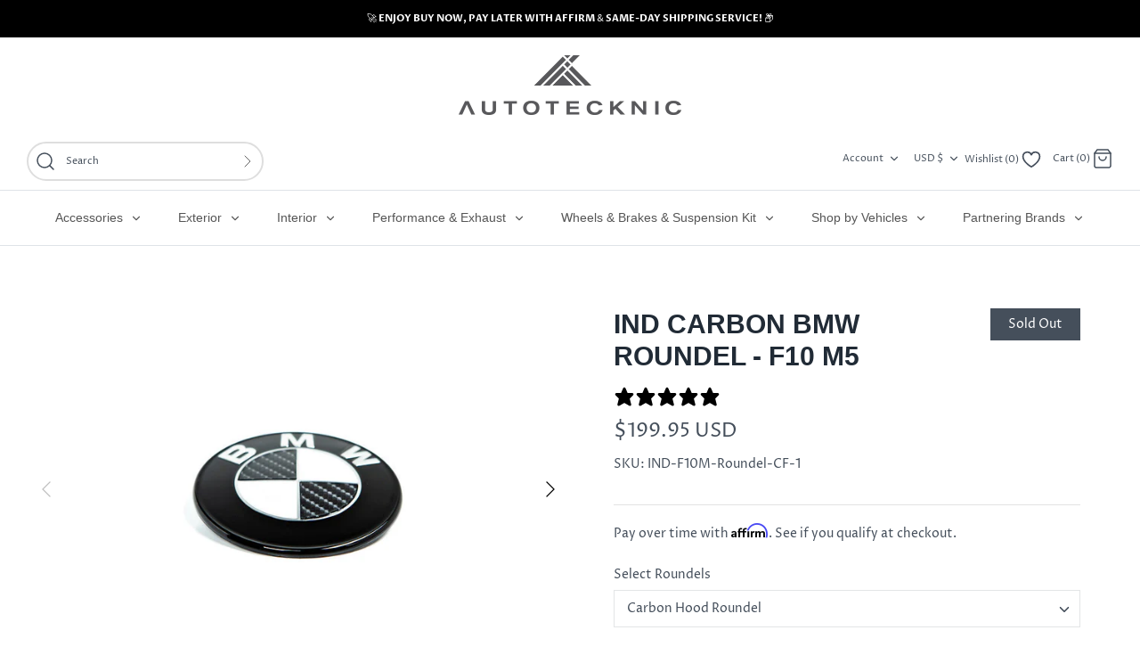

--- FILE ---
content_type: text/html; charset=utf-8
request_url: https://autotecknic.com/products/ind-f10-m5-carbon-bmw-roundel
body_size: 70419
content:
<!doctype html>
<html class="no-js" lang="en">
  <head>
    
    <!-- Google Tag Manager -->
    <script>
      (function(w,d,s,l,i){w[l]=w[l]||[];w[l].push({'gtm.start':
      new Date().getTime(),event:'gtm.js'});var f=d.getElementsByTagName(s)[0],
      j=d.createElement(s),dl=l!='dataLayer'?'&l='+l:'';j.async=true;j.src=
      'https://www.googletagmanager.com/gtm.js?id='+i+dl;f.parentNode.insertBefore(j,f);
      })(window,document,'script','dataLayer','GTM-N6SNFPB');
    </script>
    <!-- End Google Tag Manager -->

    <!-- Google tag (gtag.js) -->
    <script async src="https://www.googletagmanager.com/gtag/js?id=AW-743944459"></script>
    <script>
      window.dataLayer = window.dataLayer || [];
      function gtag(){dataLayer.push(arguments);}
      gtag('js', new Date());

      gtag('config', 'AW-743944459');
    </script>

    <script>
      gtag('event', 'page_view', {
        'send_to': 'AW-743944459',
        'user_id': 'replace with value',
        'value': 'replace with value',
        'items': [{
          'id': 'replace with value',
          'google_business_vertical': 'retail'
        }]
      });
    </script>

    <!--
      <script src="https://cdn-widgetsrepository.yotpo.com/v1/loader/dHYcKDG1EzCvijzzizB6HLjdrd7F6xB1F6suT4LP?languageCode=en" async ></script>
    -->

    <script async src="https://www.googletagmanager.com/gtag/js?id=AW-743944459"></script>
    
 

    <script type="text/javascript" src="https://edge.personalizer.io/storefront/2.0.0/js/shopify/storefront.min.js?key=9uync-jwe8tmh5pk5pep0d8o-f16eg&shop=autotecknic-usa.myshopify.com"></script>
<script>
window.LimeSpot = window.LimeSpot === undefined ? {} : LimeSpot;
LimeSpot.PageInfo = { Type: "Product", Template: "product", ReferenceIdentifier: "7659507712246" };

LimeSpot.StoreInfo = { Theme: "Copy of Backup - Inderpreet | AppHQ | Load" };


LimeSpot.CartItems = [];
</script>





    <!-- "snippets/booster-seo.liquid" was not rendered, the associated app was uninstalled -->
    <!-- Symmetry 4.11.0 -->
    <meta charset="UTF-8">
    <meta http-equiv="X-UA-Compatible" content="IE=edge">
    <meta name="viewport" content="width=device-width,initial-scale=1.0">
    <meta name="theme-color" content="#000000">

    
      <link rel="shortcut icon" href="//autotecknic.com/cdn/shop/files/favicon.png?v=1613164213" type="image/png">
    

    
    











    <link href="//autotecknic.com/cdn/shop/t/25/assets/styles.css?v=88370171147985532661762006450" rel="stylesheet" type="text/css" media="all" />

    <script>
      window.theme = window.theme || {};
      theme.money_format = "${{amount}}";
      theme.strings = {
        previous: "Previous",
        next: "Next",
        addressError: "Error looking up that address",
        addressNoResults: "No results for that address",
        addressQueryLimit: "You have exceeded the Google API usage limit. Consider upgrading to a \u003ca href=\"https:\/\/developers.google.com\/maps\/premium\/usage-limits\"\u003ePremium Plan\u003c\/a\u003e.",
        authError: "There was a problem authenticating your Google Maps API Key.",
        icon_labels_left: "Left",
        icon_labels_right: "Right",
        icon_labels_down: "Down",
        icon_labels_close: "Close",
        cart_terms_confirmation: "You must agree to the terms and conditions before continuing.",
        products_listing_from: "From",
        layout_live_search_see_all: "See all results",
        products_product_add_to_cart: "Add to Cart",
        products_variant_no_stock: "Sold out",
        products_variant_non_existent: "Unavailable",
        onlyXLeft: "[[ quantity ]] in stock",
        products_product_unit_price_separator: " \/ ",
        general_navigation_menu_toggle_aria_label: "Toggle menu",
        products_added_notification_title: "Just added",
        products_added_notification_item: "Item",
        products_added_notification_unit_price: "Item price",
        products_added_notification_quantity: "Qty",
        products_added_notification_total_price: "Total price",
        products_added_notification_shipping_note: "Excl. shipping",
        products_added_notification_keep_shopping: "Keep Shopping",
        products_added_notification_cart: "Cart",
        products_product_adding_to_cart: "Adding",
        products_product_added_to_cart: "Added to cart",
        products_added_notification_subtotal: "Subtotal"
      };
      theme.routes = {
        search_url: '/search',
        cart_url: '/cart',
        cart_add_url: '/cart/add',
        cart_change_url: '/cart/change'
      };
      theme.settings = {
        cart_type: "page",
        prod_thumb_detail_show: false,
        show_size_chart: false
      };
      document.documentElement.className = document.documentElement.className.replace('no-js', '');
    </script>
    
      <script src="https://ajax.googleapis.com/ajax/libs/jquery/3.5.1/jquery.min.js"></script>

      <!-- Begin Recently Viewed Products Custom -->
      <script src="//autotecknic.com/cdn/shop/t/25/assets/jquery.tmpl.min.js?v=32513529418586026101722839025" type="text/javascript"></script>
      <!-- End Recently Viewed Products -->
    

    
      
      <!-- Start css,js for product page Tab  - -->
      <link href="//autotecknic.com/cdn/shop/t/25/assets/jquery-ui.css?v=155109141495316926631722839025" rel="stylesheet" type="text/css" media="all" />
      <script src="//autotecknic.com/cdn/shop/t/25/assets/jquery-ui.js?v=116906704450088456441722839025" type="text/javascript"></script>
      <!-- End css,js for product page Tab - -->
    
    <script>window.performance && window.performance.mark && window.performance.mark('shopify.content_for_header.start');</script><meta name="google-site-verification" content="OFDZTa-bZFQUFEFBJveTF87d74_VKdWqwydnrBvIsiM">
<meta id="shopify-digital-wallet" name="shopify-digital-wallet" content="/26746278/digital_wallets/dialog">
<meta name="shopify-checkout-api-token" content="5f675608b8e4d96af18eb8db7f60439c">
<meta id="in-context-paypal-metadata" data-shop-id="26746278" data-venmo-supported="false" data-environment="production" data-locale="en_US" data-paypal-v4="true" data-currency="USD">
<link rel="alternate" type="application/json+oembed" href="https://autotecknic.com/products/ind-f10-m5-carbon-bmw-roundel.oembed">
<script async="async" src="/checkouts/internal/preloads.js?locale=en-US"></script>
<link rel="preconnect" href="https://shop.app" crossorigin="anonymous">
<script async="async" src="https://shop.app/checkouts/internal/preloads.js?locale=en-US&shop_id=26746278" crossorigin="anonymous"></script>
<script id="apple-pay-shop-capabilities" type="application/json">{"shopId":26746278,"countryCode":"US","currencyCode":"USD","merchantCapabilities":["supports3DS"],"merchantId":"gid:\/\/shopify\/Shop\/26746278","merchantName":"AutoTecknic USA","requiredBillingContactFields":["postalAddress","email","phone"],"requiredShippingContactFields":["postalAddress","email","phone"],"shippingType":"shipping","supportedNetworks":["visa","masterCard","amex","discover","elo","jcb"],"total":{"type":"pending","label":"AutoTecknic USA","amount":"1.00"},"shopifyPaymentsEnabled":true,"supportsSubscriptions":true}</script>
<script id="shopify-features" type="application/json">{"accessToken":"5f675608b8e4d96af18eb8db7f60439c","betas":["rich-media-storefront-analytics"],"domain":"autotecknic.com","predictiveSearch":true,"shopId":26746278,"locale":"en"}</script>
<script>var Shopify = Shopify || {};
Shopify.shop = "autotecknic-usa.myshopify.com";
Shopify.locale = "en";
Shopify.currency = {"active":"USD","rate":"1.0"};
Shopify.country = "US";
Shopify.theme = {"name":"Copy of Backup - Inderpreet | AppHQ | Load","id":144308371702,"schema_name":"Symmetry","schema_version":"4.11.0","theme_store_id":568,"role":"main"};
Shopify.theme.handle = "null";
Shopify.theme.style = {"id":null,"handle":null};
Shopify.cdnHost = "autotecknic.com/cdn";
Shopify.routes = Shopify.routes || {};
Shopify.routes.root = "/";</script>
<script type="module">!function(o){(o.Shopify=o.Shopify||{}).modules=!0}(window);</script>
<script>!function(o){function n(){var o=[];function n(){o.push(Array.prototype.slice.apply(arguments))}return n.q=o,n}var t=o.Shopify=o.Shopify||{};t.loadFeatures=n(),t.autoloadFeatures=n()}(window);</script>
<script>
  window.ShopifyPay = window.ShopifyPay || {};
  window.ShopifyPay.apiHost = "shop.app\/pay";
  window.ShopifyPay.redirectState = null;
</script>
<script id="shop-js-analytics" type="application/json">{"pageType":"product"}</script>
<script defer="defer" async type="module" src="//autotecknic.com/cdn/shopifycloud/shop-js/modules/v2/client.init-shop-cart-sync_C5BV16lS.en.esm.js"></script>
<script defer="defer" async type="module" src="//autotecknic.com/cdn/shopifycloud/shop-js/modules/v2/chunk.common_CygWptCX.esm.js"></script>
<script type="module">
  await import("//autotecknic.com/cdn/shopifycloud/shop-js/modules/v2/client.init-shop-cart-sync_C5BV16lS.en.esm.js");
await import("//autotecknic.com/cdn/shopifycloud/shop-js/modules/v2/chunk.common_CygWptCX.esm.js");

  window.Shopify.SignInWithShop?.initShopCartSync?.({"fedCMEnabled":true,"windoidEnabled":true});

</script>
<script defer="defer" async type="module" src="//autotecknic.com/cdn/shopifycloud/shop-js/modules/v2/client.payment-terms_CZxnsJam.en.esm.js"></script>
<script defer="defer" async type="module" src="//autotecknic.com/cdn/shopifycloud/shop-js/modules/v2/chunk.common_CygWptCX.esm.js"></script>
<script defer="defer" async type="module" src="//autotecknic.com/cdn/shopifycloud/shop-js/modules/v2/chunk.modal_D71HUcav.esm.js"></script>
<script type="module">
  await import("//autotecknic.com/cdn/shopifycloud/shop-js/modules/v2/client.payment-terms_CZxnsJam.en.esm.js");
await import("//autotecknic.com/cdn/shopifycloud/shop-js/modules/v2/chunk.common_CygWptCX.esm.js");
await import("//autotecknic.com/cdn/shopifycloud/shop-js/modules/v2/chunk.modal_D71HUcav.esm.js");

  
</script>
<script>
  window.Shopify = window.Shopify || {};
  if (!window.Shopify.featureAssets) window.Shopify.featureAssets = {};
  window.Shopify.featureAssets['shop-js'] = {"shop-cart-sync":["modules/v2/client.shop-cart-sync_ZFArdW7E.en.esm.js","modules/v2/chunk.common_CygWptCX.esm.js"],"init-fed-cm":["modules/v2/client.init-fed-cm_CmiC4vf6.en.esm.js","modules/v2/chunk.common_CygWptCX.esm.js"],"shop-button":["modules/v2/client.shop-button_tlx5R9nI.en.esm.js","modules/v2/chunk.common_CygWptCX.esm.js"],"shop-cash-offers":["modules/v2/client.shop-cash-offers_DOA2yAJr.en.esm.js","modules/v2/chunk.common_CygWptCX.esm.js","modules/v2/chunk.modal_D71HUcav.esm.js"],"init-windoid":["modules/v2/client.init-windoid_sURxWdc1.en.esm.js","modules/v2/chunk.common_CygWptCX.esm.js"],"shop-toast-manager":["modules/v2/client.shop-toast-manager_ClPi3nE9.en.esm.js","modules/v2/chunk.common_CygWptCX.esm.js"],"init-shop-email-lookup-coordinator":["modules/v2/client.init-shop-email-lookup-coordinator_B8hsDcYM.en.esm.js","modules/v2/chunk.common_CygWptCX.esm.js"],"init-shop-cart-sync":["modules/v2/client.init-shop-cart-sync_C5BV16lS.en.esm.js","modules/v2/chunk.common_CygWptCX.esm.js"],"avatar":["modules/v2/client.avatar_BTnouDA3.en.esm.js"],"pay-button":["modules/v2/client.pay-button_FdsNuTd3.en.esm.js","modules/v2/chunk.common_CygWptCX.esm.js"],"init-customer-accounts":["modules/v2/client.init-customer-accounts_DxDtT_ad.en.esm.js","modules/v2/client.shop-login-button_C5VAVYt1.en.esm.js","modules/v2/chunk.common_CygWptCX.esm.js","modules/v2/chunk.modal_D71HUcav.esm.js"],"init-shop-for-new-customer-accounts":["modules/v2/client.init-shop-for-new-customer-accounts_ChsxoAhi.en.esm.js","modules/v2/client.shop-login-button_C5VAVYt1.en.esm.js","modules/v2/chunk.common_CygWptCX.esm.js","modules/v2/chunk.modal_D71HUcav.esm.js"],"shop-login-button":["modules/v2/client.shop-login-button_C5VAVYt1.en.esm.js","modules/v2/chunk.common_CygWptCX.esm.js","modules/v2/chunk.modal_D71HUcav.esm.js"],"init-customer-accounts-sign-up":["modules/v2/client.init-customer-accounts-sign-up_CPSyQ0Tj.en.esm.js","modules/v2/client.shop-login-button_C5VAVYt1.en.esm.js","modules/v2/chunk.common_CygWptCX.esm.js","modules/v2/chunk.modal_D71HUcav.esm.js"],"shop-follow-button":["modules/v2/client.shop-follow-button_Cva4Ekp9.en.esm.js","modules/v2/chunk.common_CygWptCX.esm.js","modules/v2/chunk.modal_D71HUcav.esm.js"],"checkout-modal":["modules/v2/client.checkout-modal_BPM8l0SH.en.esm.js","modules/v2/chunk.common_CygWptCX.esm.js","modules/v2/chunk.modal_D71HUcav.esm.js"],"lead-capture":["modules/v2/client.lead-capture_Bi8yE_yS.en.esm.js","modules/v2/chunk.common_CygWptCX.esm.js","modules/v2/chunk.modal_D71HUcav.esm.js"],"shop-login":["modules/v2/client.shop-login_D6lNrXab.en.esm.js","modules/v2/chunk.common_CygWptCX.esm.js","modules/v2/chunk.modal_D71HUcav.esm.js"],"payment-terms":["modules/v2/client.payment-terms_CZxnsJam.en.esm.js","modules/v2/chunk.common_CygWptCX.esm.js","modules/v2/chunk.modal_D71HUcav.esm.js"]};
</script>
<script>(function() {
  var isLoaded = false;
  function asyncLoad() {
    if (isLoaded) return;
    isLoaded = true;
    var urls = ["\/\/cdn.shopify.com\/proxy\/6e48f0535ef2ca174425ab2fbd9c6cf97de8077ab3bd28a5060b46a95fd42ae7\/bingshoppingtool-t2app-prod.trafficmanager.net\/uet\/tracking_script?shop=autotecknic-usa.myshopify.com\u0026sp-cache-control=cHVibGljLCBtYXgtYWdlPTkwMA","https:\/\/cdn.jsdelivr.net\/gh\/apphq\/slidecart-dist@master\/slidecarthq-forward.js?4\u0026shop=autotecknic-usa.myshopify.com","https:\/\/cdn.routeapp.io\/route-widget-shopify\/v2\/route-widget-shopify-stable-v2.min.js?shop=autotecknic-usa.myshopify.com","https:\/\/cdn.shopify.com\/s\/files\/1\/2674\/6278\/t\/25\/assets\/yoast-active-script.js?v=1728402392\u0026shop=autotecknic-usa.myshopify.com","https:\/\/services.nofraud.com\/js\/device.js?shop=autotecknic-usa.myshopify.com","https:\/\/searchanise-ef84.kxcdn.com\/widgets\/shopify\/init.js?a=4P1y4G2e7w\u0026shop=autotecknic-usa.myshopify.com","https:\/\/edge.personalizer.io\/storefront\/2.0.0\/js\/shopify\/storefront.min.js?key=ivwbp-ovc8f5de5kls0stt8ufe-yqbb6\u0026shop=autotecknic-usa.myshopify.com"];
    for (var i = 0; i < urls.length; i++) {
      var s = document.createElement('script');
      s.type = 'text/javascript';
      s.async = true;
      s.src = urls[i];
      var x = document.getElementsByTagName('script')[0];
      x.parentNode.insertBefore(s, x);
    }
  };
  if(window.attachEvent) {
    window.attachEvent('onload', asyncLoad);
  } else {
    window.addEventListener('load', asyncLoad, false);
  }
})();</script>
<script id="__st">var __st={"a":26746278,"offset":-28800,"reqid":"033671ce-23f0-409c-94bb-9a59d338fe54-1768790919","pageurl":"autotecknic.com\/products\/ind-f10-m5-carbon-bmw-roundel","u":"b48d289f90ba","p":"product","rtyp":"product","rid":7659507712246};</script>
<script>window.ShopifyPaypalV4VisibilityTracking = true;</script>
<script id="captcha-bootstrap">!function(){'use strict';const t='contact',e='account',n='new_comment',o=[[t,t],['blogs',n],['comments',n],[t,'customer']],c=[[e,'customer_login'],[e,'guest_login'],[e,'recover_customer_password'],[e,'create_customer']],r=t=>t.map((([t,e])=>`form[action*='/${t}']:not([data-nocaptcha='true']) input[name='form_type'][value='${e}']`)).join(','),a=t=>()=>t?[...document.querySelectorAll(t)].map((t=>t.form)):[];function s(){const t=[...o],e=r(t);return a(e)}const i='password',u='form_key',d=['recaptcha-v3-token','g-recaptcha-response','h-captcha-response',i],f=()=>{try{return window.sessionStorage}catch{return}},m='__shopify_v',_=t=>t.elements[u];function p(t,e,n=!1){try{const o=window.sessionStorage,c=JSON.parse(o.getItem(e)),{data:r}=function(t){const{data:e,action:n}=t;return t[m]||n?{data:e,action:n}:{data:t,action:n}}(c);for(const[e,n]of Object.entries(r))t.elements[e]&&(t.elements[e].value=n);n&&o.removeItem(e)}catch(o){console.error('form repopulation failed',{error:o})}}const l='form_type',E='cptcha';function T(t){t.dataset[E]=!0}const w=window,h=w.document,L='Shopify',v='ce_forms',y='captcha';let A=!1;((t,e)=>{const n=(g='f06e6c50-85a8-45c8-87d0-21a2b65856fe',I='https://cdn.shopify.com/shopifycloud/storefront-forms-hcaptcha/ce_storefront_forms_captcha_hcaptcha.v1.5.2.iife.js',D={infoText:'Protected by hCaptcha',privacyText:'Privacy',termsText:'Terms'},(t,e,n)=>{const o=w[L][v],c=o.bindForm;if(c)return c(t,g,e,D).then(n);var r;o.q.push([[t,g,e,D],n]),r=I,A||(h.body.append(Object.assign(h.createElement('script'),{id:'captcha-provider',async:!0,src:r})),A=!0)});var g,I,D;w[L]=w[L]||{},w[L][v]=w[L][v]||{},w[L][v].q=[],w[L][y]=w[L][y]||{},w[L][y].protect=function(t,e){n(t,void 0,e),T(t)},Object.freeze(w[L][y]),function(t,e,n,w,h,L){const[v,y,A,g]=function(t,e,n){const i=e?o:[],u=t?c:[],d=[...i,...u],f=r(d),m=r(i),_=r(d.filter((([t,e])=>n.includes(e))));return[a(f),a(m),a(_),s()]}(w,h,L),I=t=>{const e=t.target;return e instanceof HTMLFormElement?e:e&&e.form},D=t=>v().includes(t);t.addEventListener('submit',(t=>{const e=I(t);if(!e)return;const n=D(e)&&!e.dataset.hcaptchaBound&&!e.dataset.recaptchaBound,o=_(e),c=g().includes(e)&&(!o||!o.value);(n||c)&&t.preventDefault(),c&&!n&&(function(t){try{if(!f())return;!function(t){const e=f();if(!e)return;const n=_(t);if(!n)return;const o=n.value;o&&e.removeItem(o)}(t);const e=Array.from(Array(32),(()=>Math.random().toString(36)[2])).join('');!function(t,e){_(t)||t.append(Object.assign(document.createElement('input'),{type:'hidden',name:u})),t.elements[u].value=e}(t,e),function(t,e){const n=f();if(!n)return;const o=[...t.querySelectorAll(`input[type='${i}']`)].map((({name:t})=>t)),c=[...d,...o],r={};for(const[a,s]of new FormData(t).entries())c.includes(a)||(r[a]=s);n.setItem(e,JSON.stringify({[m]:1,action:t.action,data:r}))}(t,e)}catch(e){console.error('failed to persist form',e)}}(e),e.submit())}));const S=(t,e)=>{t&&!t.dataset[E]&&(n(t,e.some((e=>e===t))),T(t))};for(const o of['focusin','change'])t.addEventListener(o,(t=>{const e=I(t);D(e)&&S(e,y())}));const B=e.get('form_key'),M=e.get(l),P=B&&M;t.addEventListener('DOMContentLoaded',(()=>{const t=y();if(P)for(const e of t)e.elements[l].value===M&&p(e,B);[...new Set([...A(),...v().filter((t=>'true'===t.dataset.shopifyCaptcha))])].forEach((e=>S(e,t)))}))}(h,new URLSearchParams(w.location.search),n,t,e,['guest_login'])})(!0,!0)}();</script>
<script integrity="sha256-4kQ18oKyAcykRKYeNunJcIwy7WH5gtpwJnB7kiuLZ1E=" data-source-attribution="shopify.loadfeatures" defer="defer" src="//autotecknic.com/cdn/shopifycloud/storefront/assets/storefront/load_feature-a0a9edcb.js" crossorigin="anonymous"></script>
<script crossorigin="anonymous" defer="defer" src="//autotecknic.com/cdn/shopifycloud/storefront/assets/shopify_pay/storefront-65b4c6d7.js?v=20250812"></script>
<script data-source-attribution="shopify.dynamic_checkout.dynamic.init">var Shopify=Shopify||{};Shopify.PaymentButton=Shopify.PaymentButton||{isStorefrontPortableWallets:!0,init:function(){window.Shopify.PaymentButton.init=function(){};var t=document.createElement("script");t.src="https://autotecknic.com/cdn/shopifycloud/portable-wallets/latest/portable-wallets.en.js",t.type="module",document.head.appendChild(t)}};
</script>
<script data-source-attribution="shopify.dynamic_checkout.buyer_consent">
  function portableWalletsHideBuyerConsent(e){var t=document.getElementById("shopify-buyer-consent"),n=document.getElementById("shopify-subscription-policy-button");t&&n&&(t.classList.add("hidden"),t.setAttribute("aria-hidden","true"),n.removeEventListener("click",e))}function portableWalletsShowBuyerConsent(e){var t=document.getElementById("shopify-buyer-consent"),n=document.getElementById("shopify-subscription-policy-button");t&&n&&(t.classList.remove("hidden"),t.removeAttribute("aria-hidden"),n.addEventListener("click",e))}window.Shopify?.PaymentButton&&(window.Shopify.PaymentButton.hideBuyerConsent=portableWalletsHideBuyerConsent,window.Shopify.PaymentButton.showBuyerConsent=portableWalletsShowBuyerConsent);
</script>
<script data-source-attribution="shopify.dynamic_checkout.cart.bootstrap">document.addEventListener("DOMContentLoaded",(function(){function t(){return document.querySelector("shopify-accelerated-checkout-cart, shopify-accelerated-checkout")}if(t())Shopify.PaymentButton.init();else{new MutationObserver((function(e,n){t()&&(Shopify.PaymentButton.init(),n.disconnect())})).observe(document.body,{childList:!0,subtree:!0})}}));
</script>
<link id="shopify-accelerated-checkout-styles" rel="stylesheet" media="screen" href="https://autotecknic.com/cdn/shopifycloud/portable-wallets/latest/accelerated-checkout-backwards-compat.css" crossorigin="anonymous">
<style id="shopify-accelerated-checkout-cart">
        #shopify-buyer-consent {
  margin-top: 1em;
  display: inline-block;
  width: 100%;
}

#shopify-buyer-consent.hidden {
  display: none;
}

#shopify-subscription-policy-button {
  background: none;
  border: none;
  padding: 0;
  text-decoration: underline;
  font-size: inherit;
  cursor: pointer;
}

#shopify-subscription-policy-button::before {
  box-shadow: none;
}

      </style>
<script id="sections-script" data-sections="product-recommendations" defer="defer" src="//autotecknic.com/cdn/shop/t/25/compiled_assets/scripts.js?v=24615"></script>
<script>window.performance && window.performance.mark && window.performance.mark('shopify.content_for_header.end');</script>
    
      <!-- Affirm -->
      <script>
        _affirm_config = {
           public_api_key:"KA7YC763Q8DA53KD",
           script:"https://cdn1.affirm.com/js/v2/affirm.js"
        };
        (function(l,g,m,e,a,f,b){var d,c=l[m]||{},h=document.createElement(f),n=document.getElementsByTagName(f)[0],k=function(a,b,c){return function(){a[b]._.push([c,arguments])}};c[e]=k(c,e,"set");d=c[e];c[a]={};c[a]._=[];d._=[];c[a][b]=k(c,a,b);a=0;for(b="set add save post open empty reset on off trigger ready setProduct".split(" ");a<b.length;a++)d[b[a]]=k(c,e,b[a]);a=0;for(b=["get","token","url","items"];a<b.length;a++) d[b[a]]=function(){};h.async=!0;h.src=g[f];n.parentNode.insertBefore(h,n);delete g[f];d(g);l[m]=c})(window,_affirm_config,"affirm","checkout","ui","script","ready");
        // Use your live public API Key and https://cdn1.affirm.com/js/v2/affirm.js script to point to Affirm production environment.
      </script>
      <!-- End Affirm -->
    

    <script src="//autotecknic.com/cdn/shop/t/25/assets/bss-file-configdata.js?v=72785132517266427811722839025" type="text/javascript"></script> <script src="//autotecknic.com/cdn/shop/t/25/assets/bss-file-configdata-banner.js?v=151034973688681356691722839025" type="text/javascript"></script> <script src="//autotecknic.com/cdn/shop/t/25/assets/bss-file-configdata-popup.js?v=173992696638277510541722839025" type="text/javascript"></script><script>
                if (typeof BSS_PL == 'undefined') {
                    var BSS_PL = {};
                }
                var bssPlApiServer = "https://product-labels-pro.bsscommerce.com";
                BSS_PL.customerTags = 'null';
                BSS_PL.customerId = 'null';
                BSS_PL.configData = configDatas;
                BSS_PL.configDataBanner = configDataBanners ? configDataBanners : [];
                BSS_PL.configDataPopup = configDataPopups ? configDataPopups : [];
                BSS_PL.storeId = 24875;
                BSS_PL.currentPlan = "false";
                BSS_PL.storeIdCustomOld = "10678";
                BSS_PL.storeIdOldWIthPriority = "12200";
                BSS_PL.apiServerProduction = "https://product-labels-pro.bsscommerce.com";
                
                BSS_PL.integration = {"laiReview":{"status":0,"config":[]}}
                </script>
            <style>
.homepage-slideshow .slick-slide .bss_pl_img {
    visibility: hidden !important;
}
</style><script>function fixBugForStores($, BSS_PL, parent, page, htmlLabel) { return false;}</script>
    <!-- APPHQ -->
    <script>
      let cartCount;
      const checkoutIcons = document.createElement('img')
      checkoutIcons.src = 'https://cdn.shopify.com/s/files/1/2674/6278/files/checkout-icons.webp'

      document.addEventListener('DOMContentLoaded', () => cartCount = document.querySelector('.cart-count__text')) 
      window.SLIDECART_UPDATED = cart => {
        if (cartCount) {
        cartCount.innerText = `Cart (${cart.item_count})`
        }

        const btn = document.querySelector('#slidecart-checkout-form button')
        if (btn && !btn.querySelector('img')) {
          btn.insertAdjacentElement('beforeend', checkoutIcons)
        }
      }
    </script>
    <style>
      #slidecart-checkout-form button {
        display: flex!important;
        align-items: center;
        justify-content: space-between!important;
      }

      #slidecart-checkout-form button img {
        width: 90px;
      }
    </style>
    <!-- APPHQ END -->
    <script src="https://ajax.googleapis.com/ajax/libs/jquery/3.6.4/jquery.min.js"></script>
    <style>
            .iwishTitle, .iwishMsg {
          text-align: center;
      }
            input.iwishBuyBtn {
          padding: unset !important;
          width: 100%;
          height: 44px;
          font-size: 11px;
          margin:8px 0;
      }
            @media only screen and (min-device-width: 767px) {
        .m-view{
      display:none !important;
      }
      }
            p.iWishLoginMsg {
          display: flex;
      }
    </style>
    <script
      src="https://sendlane.com/scripts/sendlane-reviews-widget.lib.js"
      sendlane-review-key="eyJkb21haW4iOiJhdXRvdGVja25pYyIsInJldmlld19zZXR0aW5nX2lkIjoiOGU5ZDkwN2ItMDc0ZS00NjUyLTgxMzUtNWQxNDgwNmIwMzRiIn0="
      defer
    ></script>
    <script>
      _Sendlane.push({form_key: "eyJkb21haW4iOiJhdXRvdGVja25pYyIsImZvcm1faWQiOiJjYjcyMjAzOC1hMzg1LTQ0MmItOThlNC1hNzdhNzBkYjc2ZjUifQ=="});
    </script>

  
  <style>
    .amp-bundles__select__arrow svg {
      width: inherit;
      height: inherit;
      fill: none;
    }

    .amp-bundles__buy-x-get-y-bundles__multiple-product-discount__radio {
      padding: 0;
    }
  </style>
  <!-- BEGIN app block: shopify://apps/nofraud-fraud-protection/blocks/nf_device/5c2706cf-d458-49c5-a6fa-4fb6b79ce2b4 --><script async src="https://services.nofraud.com/js/device.js?shop=autotecknic-usa.myshopify.com" type="application/javascript"></script>


<!-- END app block --><!-- BEGIN app block: shopify://apps/yoast-seo/blocks/metatags/7c777011-bc88-4743-a24e-64336e1e5b46 -->
<!-- This site is optimized with Yoast SEO for Shopify -->
<title>IND Carbon BMW Roundel - F10 M5 | Emblems & Roundels</title>
<meta name="description" content="Shop IND Carbon BMW Roundel - F10 M5 by IND Distribution. Emblems & Roundels. Enjoy premium quality and performance. Available now at competitive prices. $199.95 USD" />
<link rel="canonical" href="https://autotecknic.com/products/ind-f10-m5-carbon-bmw-roundel" />
<meta name="robots" content="index, follow, max-image-preview:large, max-snippet:-1, max-video-preview:-1" />
<meta property="og:site_name" content="AutoTecknic USA" />
<meta property="og:url" content="https://autotecknic.com/products/ind-f10-m5-carbon-bmw-roundel" />
<meta property="og:locale" content="en_US" />
<meta property="og:type" content="product" />
<meta property="og:title" content="IND Carbon BMW Roundel - F10 M5 | Emblems & Roundels" />
<meta property="og:description" content="Shop IND Carbon BMW Roundel - F10 M5 by IND Distribution. Emblems & Roundels. Enjoy premium quality and performance. Available now at competitive prices. $199.95 USD" />
<meta property="og:image" content="https://autotecknic.com/cdn/shop/products/48759952002_477bae7a00_b_1024x1024_8f567a55-7956-4519-8d71-ac8221b5bdf2.jpg?v=1649593115" />
<meta property="og:image:height" content="683" />
<meta property="og:image:width" content="1024" />
<meta property="og:availability" content="outofstock" />
<meta property="product:availability" content="out of stock" />
<meta property="product:condition" content="new" />
<meta property="product:price:amount" content="199.95" />
<meta property="product:price:currency" content="USD" />
<meta property="product:retailer_item_id" content="IND-F10M-Roundel-CF-1" />
<meta name="twitter:card" content="summary_large_image" />
<script type="application/ld+json" id="yoast-schema-graph">
{
  "@context": "https://schema.org",
  "@graph": [
    {
      "@type": "Organization",
      "@id": "https://autotecknic.com/#/schema/organization/1",
      "url": "https://autotecknic.com",
      "name": "AutoTecknic USA",
      "alternateName": "AutoTecknic",
      "hasMerchantReturnPolicy": {
        "@type": "MerchantReturnPolicy",
        "merchantReturnLink": "https://autotecknic.com/policies/refund-policy"
      },
      "sameAs": ["https:\/\/www.instagram.com\/autotecknic\/","https:\/\/www.facebook.com\/autotecknic\/"]
    },
    {
      "@type": "WebSite",
      "@id": "https://autotecknic.com/#/schema/website/1",
      "url": "https://autotecknic.com",
      "name": "AutoTecknic USA",
      "alternateName": "AutoTecknic",
      "potentialAction": {
        "@type": "SearchAction",
        "target": "https://autotecknic.com/search?q={search_term_string}",
        "query-input": "required name=search_term_string"
      },
      "publisher": {
        "@id": "https://autotecknic.com/#/schema/organization/1"
      },
      "inLanguage": "en"
    },
    {
      "@type": "ItemPage",
      "@id": "https:\/\/autotecknic.com\/products\/ind-f10-m5-carbon-bmw-roundel",
      "name": "IND Carbon BMW Roundel - F10 M5 | Emblems \u0026 Roundels",
      "description": "Shop IND Carbon BMW Roundel - F10 M5 by IND Distribution. Emblems \u0026 Roundels. Enjoy premium quality and performance. Available now at competitive prices. $199.95 USD",
      "datePublished": "2022-04-10T05:18:35-07:00",
      "breadcrumb": {
        "@id": "https:\/\/autotecknic.com\/products\/ind-f10-m5-carbon-bmw-roundel\/#\/schema\/breadcrumb"
      },
      "primaryImageOfPage": {
        "@id": "https://autotecknic.com/#/schema/ImageObject/29480603484406"
      },
      "image": [{
        "@id": "https://autotecknic.com/#/schema/ImageObject/29480603484406"
      }],
      "isPartOf": {
        "@id": "https://autotecknic.com/#/schema/website/1"
      },
      "url": "https:\/\/autotecknic.com\/products\/ind-f10-m5-carbon-bmw-roundel"
    },
    {
      "@type": "ImageObject",
      "@id": "https://autotecknic.com/#/schema/ImageObject/29480603484406",
      "caption": "IND Carbon BMW Roundel - F10 M5",
      "inLanguage": "en",
      "width": 1024,
      "height": 683,
      "url": "https:\/\/autotecknic.com\/cdn\/shop\/products\/48759952002_477bae7a00_b_1024x1024_8f567a55-7956-4519-8d71-ac8221b5bdf2.jpg?v=1649593115",
      "contentUrl": "https:\/\/autotecknic.com\/cdn\/shop\/products\/48759952002_477bae7a00_b_1024x1024_8f567a55-7956-4519-8d71-ac8221b5bdf2.jpg?v=1649593115"
    },
    {
      "@type": "ProductGroup",
      "@id": "https:\/\/autotecknic.com\/products\/ind-f10-m5-carbon-bmw-roundel\/#\/schema\/Product",
      "brand": [{
        "@type": "Brand",
        "name": "IND Distribution"
      }],
      "mainEntityOfPage": {
        "@id": "https:\/\/autotecknic.com\/products\/ind-f10-m5-carbon-bmw-roundel"
      },
      "name": "IND Carbon BMW Roundel - F10 M5",
      "description": "Shop IND Carbon BMW Roundel - F10 M5 by IND Distribution. Emblems \u0026 Roundels. Enjoy premium quality and performance. Available now at competitive prices. $199.95 USD",
      "image": [{
        "@id": "https://autotecknic.com/#/schema/ImageObject/29480603484406"
      }],
      "productGroupID": "7659507712246",
      "hasVariant": [
        {
          "@type": "Product",
          "@id": "https://autotecknic.com/#/schema/Product/43117949157622",
          "name": "IND Carbon BMW Roundel - F10 M5 - Carbon Hood and Trunk Roundel Set \/ Yes Include Ceramic Pro Coating \/ Yes Include Pry Kit",
          "sku": "IND-F10M-Roundel-CF-1",
          "gtin": "49157622",
          "image": [{
            "@id": "https://autotecknic.com/#/schema/ImageObject/29480603484406"
          }],
          "offers": {
            "@type": "Offer",
            "@id": "https://autotecknic.com/#/schema/Offer/43117949157622",
            "availability": "https://schema.org/OutOfStock",
            "category": "Vehicles & Parts > Vehicle Parts & Accessories > Vehicle Maintenance, Care & Decor > Vehicle Decor > Vehicle Emblems & Hood Ornaments",
            "priceSpecification": {
              "@type": "UnitPriceSpecification",
              "valueAddedTaxIncluded": true,
              "price": 441.85,
              "priceCurrency": "USD"
            },
            "seller": {
              "@id": "https://autotecknic.com/#/schema/organization/1"
            },
            "url": "https:\/\/autotecknic.com\/products\/ind-f10-m5-carbon-bmw-roundel?variant=43117949157622",
            "checkoutPageURLTemplate": "https:\/\/autotecknic.com\/cart\/add?id=43117949157622\u0026quantity=1"
          }
        },
        {
          "@type": "Product",
          "@id": "https://autotecknic.com/#/schema/Product/43117949124854",
          "name": "IND Carbon BMW Roundel - F10 M5 - Carbon Hood and Trunk Roundel Set \/ Yes Include Ceramic Pro Coating \/ No",
          "sku": "IND-F10M-Roundel-CF-1",
          "gtin": "49124854",
          "image": [{
            "@id": "https://autotecknic.com/#/schema/ImageObject/29480603484406"
          }],
          "offers": {
            "@type": "Offer",
            "@id": "https://autotecknic.com/#/schema/Offer/43117949124854",
            "availability": "https://schema.org/OutOfStock",
            "category": "Vehicles & Parts > Vehicle Parts & Accessories > Vehicle Maintenance, Care & Decor > Vehicle Decor > Vehicle Emblems & Hood Ornaments",
            "priceSpecification": {
              "@type": "UnitPriceSpecification",
              "valueAddedTaxIncluded": true,
              "price": 429.85,
              "priceCurrency": "USD"
            },
            "seller": {
              "@id": "https://autotecknic.com/#/schema/organization/1"
            },
            "url": "https:\/\/autotecknic.com\/products\/ind-f10-m5-carbon-bmw-roundel?variant=43117949124854",
            "checkoutPageURLTemplate": "https:\/\/autotecknic.com\/cart\/add?id=43117949124854\u0026quantity=1"
          }
        },
        {
          "@type": "Product",
          "@id": "https://autotecknic.com/#/schema/Product/43117949092086",
          "name": "IND Carbon BMW Roundel - F10 M5 - Carbon Hood and Trunk Roundel Set \/ No \/ Yes Include Pry Kit",
          "sku": "IND-F10M-Roundel-CF-1",
          "gtin": "49092086",
          "image": [{
            "@id": "https://autotecknic.com/#/schema/ImageObject/29480603484406"
          }],
          "offers": {
            "@type": "Offer",
            "@id": "https://autotecknic.com/#/schema/Offer/43117949092086",
            "availability": "https://schema.org/OutOfStock",
            "category": "Vehicles & Parts > Vehicle Parts & Accessories > Vehicle Maintenance, Care & Decor > Vehicle Decor > Vehicle Emblems & Hood Ornaments",
            "priceSpecification": {
              "@type": "UnitPriceSpecification",
              "valueAddedTaxIncluded": true,
              "price": 411.9,
              "priceCurrency": "USD"
            },
            "seller": {
              "@id": "https://autotecknic.com/#/schema/organization/1"
            },
            "url": "https:\/\/autotecknic.com\/products\/ind-f10-m5-carbon-bmw-roundel?variant=43117949092086",
            "checkoutPageURLTemplate": "https:\/\/autotecknic.com\/cart\/add?id=43117949092086\u0026quantity=1"
          }
        },
        {
          "@type": "Product",
          "@id": "https://autotecknic.com/#/schema/Product/43117949059318",
          "name": "IND Carbon BMW Roundel - F10 M5 - Carbon Hood and Trunk Roundel Set \/ No \/ No",
          "sku": "IND-F10M-Roundel-CF-1",
          "gtin": "49059318",
          "image": [{
            "@id": "https://autotecknic.com/#/schema/ImageObject/29480603484406"
          }],
          "offers": {
            "@type": "Offer",
            "@id": "https://autotecknic.com/#/schema/Offer/43117949059318",
            "availability": "https://schema.org/OutOfStock",
            "category": "Vehicles & Parts > Vehicle Parts & Accessories > Vehicle Maintenance, Care & Decor > Vehicle Decor > Vehicle Emblems & Hood Ornaments",
            "priceSpecification": {
              "@type": "UnitPriceSpecification",
              "valueAddedTaxIncluded": true,
              "price": 399.9,
              "priceCurrency": "USD"
            },
            "seller": {
              "@id": "https://autotecknic.com/#/schema/organization/1"
            },
            "url": "https:\/\/autotecknic.com\/products\/ind-f10-m5-carbon-bmw-roundel?variant=43117949059318",
            "checkoutPageURLTemplate": "https:\/\/autotecknic.com\/cart\/add?id=43117949059318\u0026quantity=1"
          }
        },
        {
          "@type": "Product",
          "@id": "https://autotecknic.com/#/schema/Product/43117949026550",
          "name": "IND Carbon BMW Roundel - F10 M5 - Carbon Trunk Roundel \/ Yes Include Ceramic Pro Coating \/ Yes Include Pry Kit",
          "sku": "IND-F10M-Roundel-CF-1",
          "gtin": "49026550",
          "image": [{
            "@id": "https://autotecknic.com/#/schema/ImageObject/29480603484406"
          }],
          "offers": {
            "@type": "Offer",
            "@id": "https://autotecknic.com/#/schema/Offer/43117949026550",
            "availability": "https://schema.org/OutOfStock",
            "category": "Vehicles & Parts > Vehicle Parts & Accessories > Vehicle Maintenance, Care & Decor > Vehicle Decor > Vehicle Emblems & Hood Ornaments",
            "priceSpecification": {
              "@type": "UnitPriceSpecification",
              "valueAddedTaxIncluded": true,
              "price": 231.9,
              "priceCurrency": "USD"
            },
            "seller": {
              "@id": "https://autotecknic.com/#/schema/organization/1"
            },
            "url": "https:\/\/autotecknic.com\/products\/ind-f10-m5-carbon-bmw-roundel?variant=43117949026550",
            "checkoutPageURLTemplate": "https:\/\/autotecknic.com\/cart\/add?id=43117949026550\u0026quantity=1"
          }
        },
        {
          "@type": "Product",
          "@id": "https://autotecknic.com/#/schema/Product/43117948993782",
          "name": "IND Carbon BMW Roundel - F10 M5 - Carbon Trunk Roundel \/ Yes Include Ceramic Pro Coating \/ No",
          "sku": "IND-F10M-Roundel-CF-1",
          "gtin": "48993782",
          "image": [{
            "@id": "https://autotecknic.com/#/schema/ImageObject/29480603484406"
          }],
          "offers": {
            "@type": "Offer",
            "@id": "https://autotecknic.com/#/schema/Offer/43117948993782",
            "availability": "https://schema.org/OutOfStock",
            "category": "Vehicles & Parts > Vehicle Parts & Accessories > Vehicle Maintenance, Care & Decor > Vehicle Decor > Vehicle Emblems & Hood Ornaments",
            "priceSpecification": {
              "@type": "UnitPriceSpecification",
              "valueAddedTaxIncluded": true,
              "price": 219.9,
              "priceCurrency": "USD"
            },
            "seller": {
              "@id": "https://autotecknic.com/#/schema/organization/1"
            },
            "url": "https:\/\/autotecknic.com\/products\/ind-f10-m5-carbon-bmw-roundel?variant=43117948993782",
            "checkoutPageURLTemplate": "https:\/\/autotecknic.com\/cart\/add?id=43117948993782\u0026quantity=1"
          }
        },
        {
          "@type": "Product",
          "@id": "https://autotecknic.com/#/schema/Product/43117948928246",
          "name": "IND Carbon BMW Roundel - F10 M5 - Carbon Trunk Roundel \/ No \/ Yes Include Pry Kit",
          "sku": "IND-F10M-Roundel-CF-1",
          "gtin": "48928246",
          "image": [{
            "@id": "https://autotecknic.com/#/schema/ImageObject/29480603484406"
          }],
          "offers": {
            "@type": "Offer",
            "@id": "https://autotecknic.com/#/schema/Offer/43117948928246",
            "availability": "https://schema.org/OutOfStock",
            "category": "Vehicles & Parts > Vehicle Parts & Accessories > Vehicle Maintenance, Care & Decor > Vehicle Decor > Vehicle Emblems & Hood Ornaments",
            "priceSpecification": {
              "@type": "UnitPriceSpecification",
              "valueAddedTaxIncluded": true,
              "price": 211.95,
              "priceCurrency": "USD"
            },
            "seller": {
              "@id": "https://autotecknic.com/#/schema/organization/1"
            },
            "url": "https:\/\/autotecknic.com\/products\/ind-f10-m5-carbon-bmw-roundel?variant=43117948928246",
            "checkoutPageURLTemplate": "https:\/\/autotecknic.com\/cart\/add?id=43117948928246\u0026quantity=1"
          }
        },
        {
          "@type": "Product",
          "@id": "https://autotecknic.com/#/schema/Product/43117948895478",
          "name": "IND Carbon BMW Roundel - F10 M5 - Carbon Trunk Roundel \/ No \/ No",
          "sku": "IND-F10M-Roundel-CF-1",
          "gtin": "48895478",
          "image": [{
            "@id": "https://autotecknic.com/#/schema/ImageObject/29480603484406"
          }],
          "offers": {
            "@type": "Offer",
            "@id": "https://autotecknic.com/#/schema/Offer/43117948895478",
            "availability": "https://schema.org/OutOfStock",
            "category": "Vehicles & Parts > Vehicle Parts & Accessories > Vehicle Maintenance, Care & Decor > Vehicle Decor > Vehicle Emblems & Hood Ornaments",
            "priceSpecification": {
              "@type": "UnitPriceSpecification",
              "valueAddedTaxIncluded": true,
              "price": 199.95,
              "priceCurrency": "USD"
            },
            "seller": {
              "@id": "https://autotecknic.com/#/schema/organization/1"
            },
            "url": "https:\/\/autotecknic.com\/products\/ind-f10-m5-carbon-bmw-roundel?variant=43117948895478",
            "checkoutPageURLTemplate": "https:\/\/autotecknic.com\/cart\/add?id=43117948895478\u0026quantity=1"
          }
        },
        {
          "@type": "Product",
          "@id": "https://autotecknic.com/#/schema/Product/43117948862710",
          "name": "IND Carbon BMW Roundel - F10 M5 - Carbon Hood Roundel \/ Yes Include Ceramic Pro Coating \/ Yes Include Pry Kit",
          "sku": "IND-F10M-Roundel-CF-1",
          "gtin": "48862710",
          "image": [{
            "@id": "https://autotecknic.com/#/schema/ImageObject/29480603484406"
          }],
          "offers": {
            "@type": "Offer",
            "@id": "https://autotecknic.com/#/schema/Offer/43117948862710",
            "availability": "https://schema.org/OutOfStock",
            "category": "Vehicles & Parts > Vehicle Parts & Accessories > Vehicle Maintenance, Care & Decor > Vehicle Decor > Vehicle Emblems & Hood Ornaments",
            "priceSpecification": {
              "@type": "UnitPriceSpecification",
              "valueAddedTaxIncluded": true,
              "price": 231.9,
              "priceCurrency": "USD"
            },
            "seller": {
              "@id": "https://autotecknic.com/#/schema/organization/1"
            },
            "url": "https:\/\/autotecknic.com\/products\/ind-f10-m5-carbon-bmw-roundel?variant=43117948862710",
            "checkoutPageURLTemplate": "https:\/\/autotecknic.com\/cart\/add?id=43117948862710\u0026quantity=1"
          }
        },
        {
          "@type": "Product",
          "@id": "https://autotecknic.com/#/schema/Product/43117948829942",
          "name": "IND Carbon BMW Roundel - F10 M5 - Carbon Hood Roundel \/ Yes Include Ceramic Pro Coating \/ No",
          "sku": "IND-F10M-Roundel-CF-1",
          "gtin": "48829942",
          "image": [{
            "@id": "https://autotecknic.com/#/schema/ImageObject/29480603484406"
          }],
          "offers": {
            "@type": "Offer",
            "@id": "https://autotecknic.com/#/schema/Offer/43117948829942",
            "availability": "https://schema.org/OutOfStock",
            "category": "Vehicles & Parts > Vehicle Parts & Accessories > Vehicle Maintenance, Care & Decor > Vehicle Decor > Vehicle Emblems & Hood Ornaments",
            "priceSpecification": {
              "@type": "UnitPriceSpecification",
              "valueAddedTaxIncluded": true,
              "price": 219.9,
              "priceCurrency": "USD"
            },
            "seller": {
              "@id": "https://autotecknic.com/#/schema/organization/1"
            },
            "url": "https:\/\/autotecknic.com\/products\/ind-f10-m5-carbon-bmw-roundel?variant=43117948829942",
            "checkoutPageURLTemplate": "https:\/\/autotecknic.com\/cart\/add?id=43117948829942\u0026quantity=1"
          }
        },
        {
          "@type": "Product",
          "@id": "https://autotecknic.com/#/schema/Product/43117948797174",
          "name": "IND Carbon BMW Roundel - F10 M5 - Carbon Hood Roundel \/ No \/ Yes Include Pry Kit",
          "sku": "IND-F10M-Roundel-CF-1",
          "gtin": "48797174",
          "image": [{
            "@id": "https://autotecknic.com/#/schema/ImageObject/29480603484406"
          }],
          "offers": {
            "@type": "Offer",
            "@id": "https://autotecknic.com/#/schema/Offer/43117948797174",
            "availability": "https://schema.org/OutOfStock",
            "category": "Vehicles & Parts > Vehicle Parts & Accessories > Vehicle Maintenance, Care & Decor > Vehicle Decor > Vehicle Emblems & Hood Ornaments",
            "priceSpecification": {
              "@type": "UnitPriceSpecification",
              "valueAddedTaxIncluded": true,
              "price": 211.95,
              "priceCurrency": "USD"
            },
            "seller": {
              "@id": "https://autotecknic.com/#/schema/organization/1"
            },
            "url": "https:\/\/autotecknic.com\/products\/ind-f10-m5-carbon-bmw-roundel?variant=43117948797174",
            "checkoutPageURLTemplate": "https:\/\/autotecknic.com\/cart\/add?id=43117948797174\u0026quantity=1"
          }
        },
        {
          "@type": "Product",
          "@id": "https://autotecknic.com/#/schema/Product/43117948764406",
          "name": "IND Carbon BMW Roundel - F10 M5 - Carbon Hood Roundel \/ No \/ No",
          "sku": "IND-F10M-Roundel-CF-1",
          "gtin": "48764406",
          "image": [{
            "@id": "https://autotecknic.com/#/schema/ImageObject/29480603484406"
          }],
          "offers": {
            "@type": "Offer",
            "@id": "https://autotecknic.com/#/schema/Offer/43117948764406",
            "availability": "https://schema.org/OutOfStock",
            "category": "Vehicles & Parts > Vehicle Parts & Accessories > Vehicle Maintenance, Care & Decor > Vehicle Decor > Vehicle Emblems & Hood Ornaments",
            "priceSpecification": {
              "@type": "UnitPriceSpecification",
              "valueAddedTaxIncluded": true,
              "price": 199.95,
              "priceCurrency": "USD"
            },
            "seller": {
              "@id": "https://autotecknic.com/#/schema/organization/1"
            },
            "url": "https:\/\/autotecknic.com\/products\/ind-f10-m5-carbon-bmw-roundel?variant=43117948764406",
            "checkoutPageURLTemplate": "https:\/\/autotecknic.com\/cart\/add?id=43117948764406\u0026quantity=1"
          }
        }
      ],
      "url": "https:\/\/autotecknic.com\/products\/ind-f10-m5-carbon-bmw-roundel"
    },
    {
      "@type": "BreadcrumbList",
      "@id": "https:\/\/autotecknic.com\/products\/ind-f10-m5-carbon-bmw-roundel\/#\/schema\/breadcrumb",
      "itemListElement": [
        {
          "@type": "ListItem",
          "name": "AutoTecknic USA",
          "item": "https:\/\/autotecknic.com",
          "position": 1
        },
        {
          "@type": "ListItem",
          "name": "IND Carbon BMW Roundel - F10 M5",
          "position": 2
        }
      ]
    }

  ]}
</script>
<!--/ Yoast SEO -->
<!-- END app block --><!-- BEGIN app block: shopify://apps/klaviyo-email-marketing-sms/blocks/klaviyo-onsite-embed/2632fe16-c075-4321-a88b-50b567f42507 -->












  <script async src="https://static.klaviyo.com/onsite/js/XtbRxw/klaviyo.js?company_id=XtbRxw"></script>
  <script>!function(){if(!window.klaviyo){window._klOnsite=window._klOnsite||[];try{window.klaviyo=new Proxy({},{get:function(n,i){return"push"===i?function(){var n;(n=window._klOnsite).push.apply(n,arguments)}:function(){for(var n=arguments.length,o=new Array(n),w=0;w<n;w++)o[w]=arguments[w];var t="function"==typeof o[o.length-1]?o.pop():void 0,e=new Promise((function(n){window._klOnsite.push([i].concat(o,[function(i){t&&t(i),n(i)}]))}));return e}}})}catch(n){window.klaviyo=window.klaviyo||[],window.klaviyo.push=function(){var n;(n=window._klOnsite).push.apply(n,arguments)}}}}();</script>

  
    <script id="viewed_product">
      if (item == null) {
        var _learnq = _learnq || [];

        var MetafieldReviews = null
        var MetafieldYotpoRating = null
        var MetafieldYotpoCount = null
        var MetafieldLooxRating = null
        var MetafieldLooxCount = null
        var okendoProduct = null
        var okendoProductReviewCount = null
        var okendoProductReviewAverageValue = null
        try {
          // The following fields are used for Customer Hub recently viewed in order to add reviews.
          // This information is not part of __kla_viewed. Instead, it is part of __kla_viewed_reviewed_items
          MetafieldReviews = {};
          MetafieldYotpoRating = "0"
          MetafieldYotpoCount = "0"
          MetafieldLooxRating = null
          MetafieldLooxCount = null

          okendoProduct = null
          // If the okendo metafield is not legacy, it will error, which then requires the new json formatted data
          if (okendoProduct && 'error' in okendoProduct) {
            okendoProduct = null
          }
          okendoProductReviewCount = okendoProduct ? okendoProduct.reviewCount : null
          okendoProductReviewAverageValue = okendoProduct ? okendoProduct.reviewAverageValue : null
        } catch (error) {
          console.error('Error in Klaviyo onsite reviews tracking:', error);
        }

        var item = {
          Name: "IND Carbon BMW Roundel - F10 M5",
          ProductID: 7659507712246,
          Categories: ["Emblems \u0026 Roundels","F10 M5 | F06\/ F12\/ F13 M6","Globo basis collection - Do not delete","iND Distribution"],
          ImageURL: "https://autotecknic.com/cdn/shop/products/48759952002_477bae7a00_b_1024x1024_8f567a55-7956-4519-8d71-ac8221b5bdf2_grande.jpg?v=1649593115",
          URL: "https://autotecknic.com/products/ind-f10-m5-carbon-bmw-roundel",
          Brand: "IND Distribution",
          Price: "$199.95",
          Value: "199.95",
          CompareAtPrice: "$0.00"
        };
        _learnq.push(['track', 'Viewed Product', item]);
        _learnq.push(['trackViewedItem', {
          Title: item.Name,
          ItemId: item.ProductID,
          Categories: item.Categories,
          ImageUrl: item.ImageURL,
          Url: item.URL,
          Metadata: {
            Brand: item.Brand,
            Price: item.Price,
            Value: item.Value,
            CompareAtPrice: item.CompareAtPrice
          },
          metafields:{
            reviews: MetafieldReviews,
            yotpo:{
              rating: MetafieldYotpoRating,
              count: MetafieldYotpoCount,
            },
            loox:{
              rating: MetafieldLooxRating,
              count: MetafieldLooxCount,
            },
            okendo: {
              rating: okendoProductReviewAverageValue,
              count: okendoProductReviewCount,
            }
          }
        }]);
      }
    </script>
  




  <script>
    window.klaviyoReviewsProductDesignMode = false
  </script>







<!-- END app block --><!-- BEGIN app block: shopify://apps/simprosys-google-shopping-feed/blocks/core_settings_block/1f0b859e-9fa6-4007-97e8-4513aff5ff3b --><!-- BEGIN: GSF App Core Tags & Scripts by Simprosys Google Shopping Feed -->









<!-- END: GSF App Core Tags & Scripts by Simprosys Google Shopping Feed -->
<!-- END app block --><script src="https://cdn.shopify.com/extensions/019b92df-1966-750c-943d-a8ced4b05ac2/option-cli3-369/assets/gpomain.js" type="text/javascript" defer="defer"></script>
<link href="https://monorail-edge.shopifysvc.com" rel="dns-prefetch">
<script>(function(){if ("sendBeacon" in navigator && "performance" in window) {try {var session_token_from_headers = performance.getEntriesByType('navigation')[0].serverTiming.find(x => x.name == '_s').description;} catch {var session_token_from_headers = undefined;}var session_cookie_matches = document.cookie.match(/_shopify_s=([^;]*)/);var session_token_from_cookie = session_cookie_matches && session_cookie_matches.length === 2 ? session_cookie_matches[1] : "";var session_token = session_token_from_headers || session_token_from_cookie || "";function handle_abandonment_event(e) {var entries = performance.getEntries().filter(function(entry) {return /monorail-edge.shopifysvc.com/.test(entry.name);});if (!window.abandonment_tracked && entries.length === 0) {window.abandonment_tracked = true;var currentMs = Date.now();var navigation_start = performance.timing.navigationStart;var payload = {shop_id: 26746278,url: window.location.href,navigation_start,duration: currentMs - navigation_start,session_token,page_type: "product"};window.navigator.sendBeacon("https://monorail-edge.shopifysvc.com/v1/produce", JSON.stringify({schema_id: "online_store_buyer_site_abandonment/1.1",payload: payload,metadata: {event_created_at_ms: currentMs,event_sent_at_ms: currentMs}}));}}window.addEventListener('pagehide', handle_abandonment_event);}}());</script>
<script id="web-pixels-manager-setup">(function e(e,d,r,n,o){if(void 0===o&&(o={}),!Boolean(null===(a=null===(i=window.Shopify)||void 0===i?void 0:i.analytics)||void 0===a?void 0:a.replayQueue)){var i,a;window.Shopify=window.Shopify||{};var t=window.Shopify;t.analytics=t.analytics||{};var s=t.analytics;s.replayQueue=[],s.publish=function(e,d,r){return s.replayQueue.push([e,d,r]),!0};try{self.performance.mark("wpm:start")}catch(e){}var l=function(){var e={modern:/Edge?\/(1{2}[4-9]|1[2-9]\d|[2-9]\d{2}|\d{4,})\.\d+(\.\d+|)|Firefox\/(1{2}[4-9]|1[2-9]\d|[2-9]\d{2}|\d{4,})\.\d+(\.\d+|)|Chrom(ium|e)\/(9{2}|\d{3,})\.\d+(\.\d+|)|(Maci|X1{2}).+ Version\/(15\.\d+|(1[6-9]|[2-9]\d|\d{3,})\.\d+)([,.]\d+|)( \(\w+\)|)( Mobile\/\w+|) Safari\/|Chrome.+OPR\/(9{2}|\d{3,})\.\d+\.\d+|(CPU[ +]OS|iPhone[ +]OS|CPU[ +]iPhone|CPU IPhone OS|CPU iPad OS)[ +]+(15[._]\d+|(1[6-9]|[2-9]\d|\d{3,})[._]\d+)([._]\d+|)|Android:?[ /-](13[3-9]|1[4-9]\d|[2-9]\d{2}|\d{4,})(\.\d+|)(\.\d+|)|Android.+Firefox\/(13[5-9]|1[4-9]\d|[2-9]\d{2}|\d{4,})\.\d+(\.\d+|)|Android.+Chrom(ium|e)\/(13[3-9]|1[4-9]\d|[2-9]\d{2}|\d{4,})\.\d+(\.\d+|)|SamsungBrowser\/([2-9]\d|\d{3,})\.\d+/,legacy:/Edge?\/(1[6-9]|[2-9]\d|\d{3,})\.\d+(\.\d+|)|Firefox\/(5[4-9]|[6-9]\d|\d{3,})\.\d+(\.\d+|)|Chrom(ium|e)\/(5[1-9]|[6-9]\d|\d{3,})\.\d+(\.\d+|)([\d.]+$|.*Safari\/(?![\d.]+ Edge\/[\d.]+$))|(Maci|X1{2}).+ Version\/(10\.\d+|(1[1-9]|[2-9]\d|\d{3,})\.\d+)([,.]\d+|)( \(\w+\)|)( Mobile\/\w+|) Safari\/|Chrome.+OPR\/(3[89]|[4-9]\d|\d{3,})\.\d+\.\d+|(CPU[ +]OS|iPhone[ +]OS|CPU[ +]iPhone|CPU IPhone OS|CPU iPad OS)[ +]+(10[._]\d+|(1[1-9]|[2-9]\d|\d{3,})[._]\d+)([._]\d+|)|Android:?[ /-](13[3-9]|1[4-9]\d|[2-9]\d{2}|\d{4,})(\.\d+|)(\.\d+|)|Mobile Safari.+OPR\/([89]\d|\d{3,})\.\d+\.\d+|Android.+Firefox\/(13[5-9]|1[4-9]\d|[2-9]\d{2}|\d{4,})\.\d+(\.\d+|)|Android.+Chrom(ium|e)\/(13[3-9]|1[4-9]\d|[2-9]\d{2}|\d{4,})\.\d+(\.\d+|)|Android.+(UC? ?Browser|UCWEB|U3)[ /]?(15\.([5-9]|\d{2,})|(1[6-9]|[2-9]\d|\d{3,})\.\d+)\.\d+|SamsungBrowser\/(5\.\d+|([6-9]|\d{2,})\.\d+)|Android.+MQ{2}Browser\/(14(\.(9|\d{2,})|)|(1[5-9]|[2-9]\d|\d{3,})(\.\d+|))(\.\d+|)|K[Aa][Ii]OS\/(3\.\d+|([4-9]|\d{2,})\.\d+)(\.\d+|)/},d=e.modern,r=e.legacy,n=navigator.userAgent;return n.match(d)?"modern":n.match(r)?"legacy":"unknown"}(),u="modern"===l?"modern":"legacy",c=(null!=n?n:{modern:"",legacy:""})[u],f=function(e){return[e.baseUrl,"/wpm","/b",e.hashVersion,"modern"===e.buildTarget?"m":"l",".js"].join("")}({baseUrl:d,hashVersion:r,buildTarget:u}),m=function(e){var d=e.version,r=e.bundleTarget,n=e.surface,o=e.pageUrl,i=e.monorailEndpoint;return{emit:function(e){var a=e.status,t=e.errorMsg,s=(new Date).getTime(),l=JSON.stringify({metadata:{event_sent_at_ms:s},events:[{schema_id:"web_pixels_manager_load/3.1",payload:{version:d,bundle_target:r,page_url:o,status:a,surface:n,error_msg:t},metadata:{event_created_at_ms:s}}]});if(!i)return console&&console.warn&&console.warn("[Web Pixels Manager] No Monorail endpoint provided, skipping logging."),!1;try{return self.navigator.sendBeacon.bind(self.navigator)(i,l)}catch(e){}var u=new XMLHttpRequest;try{return u.open("POST",i,!0),u.setRequestHeader("Content-Type","text/plain"),u.send(l),!0}catch(e){return console&&console.warn&&console.warn("[Web Pixels Manager] Got an unhandled error while logging to Monorail."),!1}}}}({version:r,bundleTarget:l,surface:e.surface,pageUrl:self.location.href,monorailEndpoint:e.monorailEndpoint});try{o.browserTarget=l,function(e){var d=e.src,r=e.async,n=void 0===r||r,o=e.onload,i=e.onerror,a=e.sri,t=e.scriptDataAttributes,s=void 0===t?{}:t,l=document.createElement("script"),u=document.querySelector("head"),c=document.querySelector("body");if(l.async=n,l.src=d,a&&(l.integrity=a,l.crossOrigin="anonymous"),s)for(var f in s)if(Object.prototype.hasOwnProperty.call(s,f))try{l.dataset[f]=s[f]}catch(e){}if(o&&l.addEventListener("load",o),i&&l.addEventListener("error",i),u)u.appendChild(l);else{if(!c)throw new Error("Did not find a head or body element to append the script");c.appendChild(l)}}({src:f,async:!0,onload:function(){if(!function(){var e,d;return Boolean(null===(d=null===(e=window.Shopify)||void 0===e?void 0:e.analytics)||void 0===d?void 0:d.initialized)}()){var d=window.webPixelsManager.init(e)||void 0;if(d){var r=window.Shopify.analytics;r.replayQueue.forEach((function(e){var r=e[0],n=e[1],o=e[2];d.publishCustomEvent(r,n,o)})),r.replayQueue=[],r.publish=d.publishCustomEvent,r.visitor=d.visitor,r.initialized=!0}}},onerror:function(){return m.emit({status:"failed",errorMsg:"".concat(f," has failed to load")})},sri:function(e){var d=/^sha384-[A-Za-z0-9+/=]+$/;return"string"==typeof e&&d.test(e)}(c)?c:"",scriptDataAttributes:o}),m.emit({status:"loading"})}catch(e){m.emit({status:"failed",errorMsg:(null==e?void 0:e.message)||"Unknown error"})}}})({shopId: 26746278,storefrontBaseUrl: "https://autotecknic.com",extensionsBaseUrl: "https://extensions.shopifycdn.com/cdn/shopifycloud/web-pixels-manager",monorailEndpoint: "https://monorail-edge.shopifysvc.com/unstable/produce_batch",surface: "storefront-renderer",enabledBetaFlags: ["2dca8a86"],webPixelsConfigList: [{"id":"1551892726","configuration":"{\"ti\":\"56009718\",\"endpoint\":\"https:\/\/bat.bing.com\/action\/0\"}","eventPayloadVersion":"v1","runtimeContext":"STRICT","scriptVersion":"5ee93563fe31b11d2d65e2f09a5229dc","type":"APP","apiClientId":2997493,"privacyPurposes":["ANALYTICS","MARKETING","SALE_OF_DATA"],"dataSharingAdjustments":{"protectedCustomerApprovalScopes":["read_customer_personal_data"]}},{"id":"1381564662","configuration":"{\"accountID\":\"XtbRxw\",\"webPixelConfig\":\"eyJlbmFibGVBZGRlZFRvQ2FydEV2ZW50cyI6IHRydWV9\"}","eventPayloadVersion":"v1","runtimeContext":"STRICT","scriptVersion":"524f6c1ee37bacdca7657a665bdca589","type":"APP","apiClientId":123074,"privacyPurposes":["ANALYTICS","MARKETING"],"dataSharingAdjustments":{"protectedCustomerApprovalScopes":["read_customer_address","read_customer_email","read_customer_name","read_customer_personal_data","read_customer_phone"]}},{"id":"1315471606","configuration":"{\"account_ID\":\"239005\",\"google_analytics_tracking_tag\":\"1\",\"measurement_id\":\"2\",\"api_secret\":\"3\",\"shop_settings\":\"{\\\"custom_pixel_script\\\":\\\"https:\\\\\\\/\\\\\\\/storage.googleapis.com\\\\\\\/gsf-scripts\\\\\\\/custom-pixels\\\\\\\/autotecknic-usa.js\\\"}\"}","eventPayloadVersion":"v1","runtimeContext":"LAX","scriptVersion":"c6b888297782ed4a1cba19cda43d6625","type":"APP","apiClientId":1558137,"privacyPurposes":[],"dataSharingAdjustments":{"protectedCustomerApprovalScopes":["read_customer_address","read_customer_email","read_customer_name","read_customer_personal_data","read_customer_phone"]}},{"id":"940245238","configuration":"{\"shopUrl\":\"autotecknic-usa.myshopify.com\",\"apiUrl\":\"https:\\\/\\\/services.nofraud.com\"}","eventPayloadVersion":"v1","runtimeContext":"STRICT","scriptVersion":"0cf396a0daab06a8120b15747f89a0e3","type":"APP","apiClientId":1380557,"privacyPurposes":[],"dataSharingAdjustments":{"protectedCustomerApprovalScopes":["read_customer_address","read_customer_email","read_customer_name","read_customer_personal_data","read_customer_phone"]}},{"id":"519373046","configuration":"{\"config\":\"{\\\"google_tag_ids\\\":[\\\"AW-743944459\\\",\\\"GT-MQD3NVM\\\"],\\\"target_country\\\":\\\"US\\\",\\\"gtag_events\\\":[{\\\"type\\\":\\\"search\\\",\\\"action_label\\\":\\\"G-KPDY59DVHR\\\"},{\\\"type\\\":\\\"begin_checkout\\\",\\\"action_label\\\":[\\\"G-KPDY59DVHR\\\",\\\"AW-743944459\\\/zWdACJaBiNUaEIvi3uIC\\\"]},{\\\"type\\\":\\\"view_item\\\",\\\"action_label\\\":[\\\"G-KPDY59DVHR\\\",\\\"MC-6Z0017MLLG\\\",\\\"AW-743944459\\\/-YMbCMuFqJ0BEIvi3uIC\\\",\\\"AW-743944459\\\/Uq9yCMWFqJ0BEIvi3uIC\\\"]},{\\\"type\\\":\\\"purchase\\\",\\\"action_label\\\":[\\\"G-KPDY59DVHR\\\",\\\"MC-6Z0017MLLG\\\",\\\"AW-743944459\\\/axXwCPqXiNUaEIvi3uIC\\\"]},{\\\"type\\\":\\\"page_view\\\",\\\"action_label\\\":[\\\"G-KPDY59DVHR\\\",\\\"MC-6Z0017MLLG\\\"]},{\\\"type\\\":\\\"add_payment_info\\\",\\\"action_label\\\":\\\"G-KPDY59DVHR\\\"},{\\\"type\\\":\\\"add_to_cart\\\",\\\"action_label\\\":[\\\"G-KPDY59DVHR\\\",\\\"AW-743944459\\\/pcRFCP2XiNUaEIvi3uIC\\\"]}],\\\"enable_monitoring_mode\\\":false}\"}","eventPayloadVersion":"v1","runtimeContext":"OPEN","scriptVersion":"b2a88bafab3e21179ed38636efcd8a93","type":"APP","apiClientId":1780363,"privacyPurposes":[],"dataSharingAdjustments":{"protectedCustomerApprovalScopes":["read_customer_address","read_customer_email","read_customer_name","read_customer_personal_data","read_customer_phone"]}},{"id":"322601206","configuration":"{\"subscriberKey\":\"jjjn1-rlu8ts5q5ktg0iq8c-eidyq\"}","eventPayloadVersion":"v1","runtimeContext":"STRICT","scriptVersion":"7f2756b79c173d049d70f9666ae55467","type":"APP","apiClientId":155369,"privacyPurposes":["ANALYTICS","PREFERENCES"],"dataSharingAdjustments":{"protectedCustomerApprovalScopes":["read_customer_address","read_customer_email","read_customer_name","read_customer_personal_data","read_customer_phone"]}},{"id":"159777014","configuration":"{\"pixel_id\":\"153964278650793\",\"pixel_type\":\"facebook_pixel\",\"metaapp_system_user_token\":\"-\"}","eventPayloadVersion":"v1","runtimeContext":"OPEN","scriptVersion":"ca16bc87fe92b6042fbaa3acc2fbdaa6","type":"APP","apiClientId":2329312,"privacyPurposes":["ANALYTICS","MARKETING","SALE_OF_DATA"],"dataSharingAdjustments":{"protectedCustomerApprovalScopes":["read_customer_address","read_customer_email","read_customer_name","read_customer_personal_data","read_customer_phone"]}},{"id":"79626486","configuration":"{\"tagID\":\"2614092714178\"}","eventPayloadVersion":"v1","runtimeContext":"STRICT","scriptVersion":"18031546ee651571ed29edbe71a3550b","type":"APP","apiClientId":3009811,"privacyPurposes":["ANALYTICS","MARKETING","SALE_OF_DATA"],"dataSharingAdjustments":{"protectedCustomerApprovalScopes":["read_customer_address","read_customer_email","read_customer_name","read_customer_personal_data","read_customer_phone"]}},{"id":"67961078","configuration":"{\"apiKey\":\"4P1y4G2e7w\", \"host\":\"searchserverapi.com\"}","eventPayloadVersion":"v1","runtimeContext":"STRICT","scriptVersion":"5559ea45e47b67d15b30b79e7c6719da","type":"APP","apiClientId":578825,"privacyPurposes":["ANALYTICS"],"dataSharingAdjustments":{"protectedCustomerApprovalScopes":["read_customer_personal_data"]}},{"id":"14582006","configuration":"{\"myshopifyDomain\":\"autotecknic-usa.myshopify.com\"}","eventPayloadVersion":"v1","runtimeContext":"STRICT","scriptVersion":"23b97d18e2aa74363140dc29c9284e87","type":"APP","apiClientId":2775569,"privacyPurposes":["ANALYTICS","MARKETING","SALE_OF_DATA"],"dataSharingAdjustments":{"protectedCustomerApprovalScopes":["read_customer_address","read_customer_email","read_customer_name","read_customer_phone","read_customer_personal_data"]}},{"id":"65306870","eventPayloadVersion":"v1","runtimeContext":"LAX","scriptVersion":"1","type":"CUSTOM","privacyPurposes":["MARKETING"],"name":"Meta pixel (migrated)"},{"id":"105021686","eventPayloadVersion":"1","runtimeContext":"LAX","scriptVersion":"2","type":"CUSTOM","privacyPurposes":[],"name":"Microsoft Tracking Pixel"},{"id":"shopify-app-pixel","configuration":"{}","eventPayloadVersion":"v1","runtimeContext":"STRICT","scriptVersion":"0450","apiClientId":"shopify-pixel","type":"APP","privacyPurposes":["ANALYTICS","MARKETING"]},{"id":"shopify-custom-pixel","eventPayloadVersion":"v1","runtimeContext":"LAX","scriptVersion":"0450","apiClientId":"shopify-pixel","type":"CUSTOM","privacyPurposes":["ANALYTICS","MARKETING"]}],isMerchantRequest: false,initData: {"shop":{"name":"AutoTecknic USA","paymentSettings":{"currencyCode":"USD"},"myshopifyDomain":"autotecknic-usa.myshopify.com","countryCode":"US","storefrontUrl":"https:\/\/autotecknic.com"},"customer":null,"cart":null,"checkout":null,"productVariants":[{"price":{"amount":199.95,"currencyCode":"USD"},"product":{"title":"IND Carbon BMW Roundel - F10 M5","vendor":"IND Distribution","id":"7659507712246","untranslatedTitle":"IND Carbon BMW Roundel - F10 M5","url":"\/products\/ind-f10-m5-carbon-bmw-roundel","type":"Vehicle Emblems \u0026 Hood Ornaments"},"id":"43117948764406","image":{"src":"\/\/autotecknic.com\/cdn\/shop\/products\/48759952002_477bae7a00_b_1024x1024_8f567a55-7956-4519-8d71-ac8221b5bdf2.jpg?v=1649593115"},"sku":"IND-F10M-Roundel-CF-1","title":"Carbon Hood Roundel \/ No \/ No","untranslatedTitle":"Carbon Hood Roundel \/ No \/ No"},{"price":{"amount":211.95,"currencyCode":"USD"},"product":{"title":"IND Carbon BMW Roundel - F10 M5","vendor":"IND Distribution","id":"7659507712246","untranslatedTitle":"IND Carbon BMW Roundel - F10 M5","url":"\/products\/ind-f10-m5-carbon-bmw-roundel","type":"Vehicle Emblems \u0026 Hood Ornaments"},"id":"43117948797174","image":{"src":"\/\/autotecknic.com\/cdn\/shop\/products\/48759952002_477bae7a00_b_1024x1024_8f567a55-7956-4519-8d71-ac8221b5bdf2.jpg?v=1649593115"},"sku":"IND-F10M-Roundel-CF-1","title":"Carbon Hood Roundel \/ No \/ Yes Include Pry Kit","untranslatedTitle":"Carbon Hood Roundel \/ No \/ Yes Include Pry Kit"},{"price":{"amount":219.9,"currencyCode":"USD"},"product":{"title":"IND Carbon BMW Roundel - F10 M5","vendor":"IND Distribution","id":"7659507712246","untranslatedTitle":"IND Carbon BMW Roundel - F10 M5","url":"\/products\/ind-f10-m5-carbon-bmw-roundel","type":"Vehicle Emblems \u0026 Hood Ornaments"},"id":"43117948829942","image":{"src":"\/\/autotecknic.com\/cdn\/shop\/products\/48759952002_477bae7a00_b_1024x1024_8f567a55-7956-4519-8d71-ac8221b5bdf2.jpg?v=1649593115"},"sku":"IND-F10M-Roundel-CF-1","title":"Carbon Hood Roundel \/ Yes Include Ceramic Pro Coating \/ No","untranslatedTitle":"Carbon Hood Roundel \/ Yes Include Ceramic Pro Coating \/ No"},{"price":{"amount":231.9,"currencyCode":"USD"},"product":{"title":"IND Carbon BMW Roundel - F10 M5","vendor":"IND Distribution","id":"7659507712246","untranslatedTitle":"IND Carbon BMW Roundel - F10 M5","url":"\/products\/ind-f10-m5-carbon-bmw-roundel","type":"Vehicle Emblems \u0026 Hood Ornaments"},"id":"43117948862710","image":{"src":"\/\/autotecknic.com\/cdn\/shop\/products\/48759952002_477bae7a00_b_1024x1024_8f567a55-7956-4519-8d71-ac8221b5bdf2.jpg?v=1649593115"},"sku":"IND-F10M-Roundel-CF-1","title":"Carbon Hood Roundel \/ Yes Include Ceramic Pro Coating \/ Yes Include Pry Kit","untranslatedTitle":"Carbon Hood Roundel \/ Yes Include Ceramic Pro Coating \/ Yes Include Pry Kit"},{"price":{"amount":199.95,"currencyCode":"USD"},"product":{"title":"IND Carbon BMW Roundel - F10 M5","vendor":"IND Distribution","id":"7659507712246","untranslatedTitle":"IND Carbon BMW Roundel - F10 M5","url":"\/products\/ind-f10-m5-carbon-bmw-roundel","type":"Vehicle Emblems \u0026 Hood Ornaments"},"id":"43117948895478","image":{"src":"\/\/autotecknic.com\/cdn\/shop\/products\/48759952002_477bae7a00_b_1024x1024_8f567a55-7956-4519-8d71-ac8221b5bdf2.jpg?v=1649593115"},"sku":"IND-F10M-Roundel-CF-1","title":"Carbon Trunk Roundel \/ No \/ No","untranslatedTitle":"Carbon Trunk Roundel \/ No \/ No"},{"price":{"amount":211.95,"currencyCode":"USD"},"product":{"title":"IND Carbon BMW Roundel - F10 M5","vendor":"IND Distribution","id":"7659507712246","untranslatedTitle":"IND Carbon BMW Roundel - F10 M5","url":"\/products\/ind-f10-m5-carbon-bmw-roundel","type":"Vehicle Emblems \u0026 Hood Ornaments"},"id":"43117948928246","image":{"src":"\/\/autotecknic.com\/cdn\/shop\/products\/48759952002_477bae7a00_b_1024x1024_8f567a55-7956-4519-8d71-ac8221b5bdf2.jpg?v=1649593115"},"sku":"IND-F10M-Roundel-CF-1","title":"Carbon Trunk Roundel \/ No \/ Yes Include Pry Kit","untranslatedTitle":"Carbon Trunk Roundel \/ No \/ Yes Include Pry Kit"},{"price":{"amount":219.9,"currencyCode":"USD"},"product":{"title":"IND Carbon BMW Roundel - F10 M5","vendor":"IND Distribution","id":"7659507712246","untranslatedTitle":"IND Carbon BMW Roundel - F10 M5","url":"\/products\/ind-f10-m5-carbon-bmw-roundel","type":"Vehicle Emblems \u0026 Hood Ornaments"},"id":"43117948993782","image":{"src":"\/\/autotecknic.com\/cdn\/shop\/products\/48759952002_477bae7a00_b_1024x1024_8f567a55-7956-4519-8d71-ac8221b5bdf2.jpg?v=1649593115"},"sku":"IND-F10M-Roundel-CF-1","title":"Carbon Trunk Roundel \/ Yes Include Ceramic Pro Coating \/ No","untranslatedTitle":"Carbon Trunk Roundel \/ Yes Include Ceramic Pro Coating \/ No"},{"price":{"amount":231.9,"currencyCode":"USD"},"product":{"title":"IND Carbon BMW Roundel - F10 M5","vendor":"IND Distribution","id":"7659507712246","untranslatedTitle":"IND Carbon BMW Roundel - F10 M5","url":"\/products\/ind-f10-m5-carbon-bmw-roundel","type":"Vehicle Emblems \u0026 Hood Ornaments"},"id":"43117949026550","image":{"src":"\/\/autotecknic.com\/cdn\/shop\/products\/48759952002_477bae7a00_b_1024x1024_8f567a55-7956-4519-8d71-ac8221b5bdf2.jpg?v=1649593115"},"sku":"IND-F10M-Roundel-CF-1","title":"Carbon Trunk Roundel \/ Yes Include Ceramic Pro Coating \/ Yes Include Pry Kit","untranslatedTitle":"Carbon Trunk Roundel \/ Yes Include Ceramic Pro Coating \/ Yes Include Pry Kit"},{"price":{"amount":399.9,"currencyCode":"USD"},"product":{"title":"IND Carbon BMW Roundel - F10 M5","vendor":"IND Distribution","id":"7659507712246","untranslatedTitle":"IND Carbon BMW Roundel - F10 M5","url":"\/products\/ind-f10-m5-carbon-bmw-roundel","type":"Vehicle Emblems \u0026 Hood Ornaments"},"id":"43117949059318","image":{"src":"\/\/autotecknic.com\/cdn\/shop\/products\/48759952002_477bae7a00_b_1024x1024_8f567a55-7956-4519-8d71-ac8221b5bdf2.jpg?v=1649593115"},"sku":"IND-F10M-Roundel-CF-1","title":"Carbon Hood and Trunk Roundel Set \/ No \/ No","untranslatedTitle":"Carbon Hood and Trunk Roundel Set \/ No \/ No"},{"price":{"amount":411.9,"currencyCode":"USD"},"product":{"title":"IND Carbon BMW Roundel - F10 M5","vendor":"IND Distribution","id":"7659507712246","untranslatedTitle":"IND Carbon BMW Roundel - F10 M5","url":"\/products\/ind-f10-m5-carbon-bmw-roundel","type":"Vehicle Emblems \u0026 Hood Ornaments"},"id":"43117949092086","image":{"src":"\/\/autotecknic.com\/cdn\/shop\/products\/48759952002_477bae7a00_b_1024x1024_8f567a55-7956-4519-8d71-ac8221b5bdf2.jpg?v=1649593115"},"sku":"IND-F10M-Roundel-CF-1","title":"Carbon Hood and Trunk Roundel Set \/ No \/ Yes Include Pry Kit","untranslatedTitle":"Carbon Hood and Trunk Roundel Set \/ No \/ Yes Include Pry Kit"},{"price":{"amount":429.85,"currencyCode":"USD"},"product":{"title":"IND Carbon BMW Roundel - F10 M5","vendor":"IND Distribution","id":"7659507712246","untranslatedTitle":"IND Carbon BMW Roundel - F10 M5","url":"\/products\/ind-f10-m5-carbon-bmw-roundel","type":"Vehicle Emblems \u0026 Hood Ornaments"},"id":"43117949124854","image":{"src":"\/\/autotecknic.com\/cdn\/shop\/products\/48759952002_477bae7a00_b_1024x1024_8f567a55-7956-4519-8d71-ac8221b5bdf2.jpg?v=1649593115"},"sku":"IND-F10M-Roundel-CF-1","title":"Carbon Hood and Trunk Roundel Set \/ Yes Include Ceramic Pro Coating \/ No","untranslatedTitle":"Carbon Hood and Trunk Roundel Set \/ Yes Include Ceramic Pro Coating \/ No"},{"price":{"amount":441.85,"currencyCode":"USD"},"product":{"title":"IND Carbon BMW Roundel - F10 M5","vendor":"IND Distribution","id":"7659507712246","untranslatedTitle":"IND Carbon BMW Roundel - F10 M5","url":"\/products\/ind-f10-m5-carbon-bmw-roundel","type":"Vehicle Emblems \u0026 Hood Ornaments"},"id":"43117949157622","image":{"src":"\/\/autotecknic.com\/cdn\/shop\/products\/48759952002_477bae7a00_b_1024x1024_8f567a55-7956-4519-8d71-ac8221b5bdf2.jpg?v=1649593115"},"sku":"IND-F10M-Roundel-CF-1","title":"Carbon Hood and Trunk Roundel Set \/ Yes Include Ceramic Pro Coating \/ Yes Include Pry Kit","untranslatedTitle":"Carbon Hood and Trunk Roundel Set \/ Yes Include Ceramic Pro Coating \/ Yes Include Pry Kit"}],"purchasingCompany":null},},"https://autotecknic.com/cdn","fcfee988w5aeb613cpc8e4bc33m6693e112",{"modern":"","legacy":""},{"shopId":"26746278","storefrontBaseUrl":"https:\/\/autotecknic.com","extensionBaseUrl":"https:\/\/extensions.shopifycdn.com\/cdn\/shopifycloud\/web-pixels-manager","surface":"storefront-renderer","enabledBetaFlags":"[\"2dca8a86\"]","isMerchantRequest":"false","hashVersion":"fcfee988w5aeb613cpc8e4bc33m6693e112","publish":"custom","events":"[[\"page_viewed\",{}],[\"product_viewed\",{\"productVariant\":{\"price\":{\"amount\":199.95,\"currencyCode\":\"USD\"},\"product\":{\"title\":\"IND Carbon BMW Roundel - F10 M5\",\"vendor\":\"IND Distribution\",\"id\":\"7659507712246\",\"untranslatedTitle\":\"IND Carbon BMW Roundel - F10 M5\",\"url\":\"\/products\/ind-f10-m5-carbon-bmw-roundel\",\"type\":\"Vehicle Emblems \u0026 Hood Ornaments\"},\"id\":\"43117948764406\",\"image\":{\"src\":\"\/\/autotecknic.com\/cdn\/shop\/products\/48759952002_477bae7a00_b_1024x1024_8f567a55-7956-4519-8d71-ac8221b5bdf2.jpg?v=1649593115\"},\"sku\":\"IND-F10M-Roundel-CF-1\",\"title\":\"Carbon Hood Roundel \/ No \/ No\",\"untranslatedTitle\":\"Carbon Hood Roundel \/ No \/ No\"}}]]"});</script><script>
  window.ShopifyAnalytics = window.ShopifyAnalytics || {};
  window.ShopifyAnalytics.meta = window.ShopifyAnalytics.meta || {};
  window.ShopifyAnalytics.meta.currency = 'USD';
  var meta = {"product":{"id":7659507712246,"gid":"gid:\/\/shopify\/Product\/7659507712246","vendor":"IND Distribution","type":"Vehicle Emblems \u0026 Hood Ornaments","handle":"ind-f10-m5-carbon-bmw-roundel","variants":[{"id":43117948764406,"price":19995,"name":"IND Carbon BMW Roundel - F10 M5 - Carbon Hood Roundel \/ No \/ No","public_title":"Carbon Hood Roundel \/ No \/ No","sku":"IND-F10M-Roundel-CF-1"},{"id":43117948797174,"price":21195,"name":"IND Carbon BMW Roundel - F10 M5 - Carbon Hood Roundel \/ No \/ Yes Include Pry Kit","public_title":"Carbon Hood Roundel \/ No \/ Yes Include Pry Kit","sku":"IND-F10M-Roundel-CF-1"},{"id":43117948829942,"price":21990,"name":"IND Carbon BMW Roundel - F10 M5 - Carbon Hood Roundel \/ Yes Include Ceramic Pro Coating \/ No","public_title":"Carbon Hood Roundel \/ Yes Include Ceramic Pro Coating \/ No","sku":"IND-F10M-Roundel-CF-1"},{"id":43117948862710,"price":23190,"name":"IND Carbon BMW Roundel - F10 M5 - Carbon Hood Roundel \/ Yes Include Ceramic Pro Coating \/ Yes Include Pry Kit","public_title":"Carbon Hood Roundel \/ Yes Include Ceramic Pro Coating \/ Yes Include Pry Kit","sku":"IND-F10M-Roundel-CF-1"},{"id":43117948895478,"price":19995,"name":"IND Carbon BMW Roundel - F10 M5 - Carbon Trunk Roundel \/ No \/ No","public_title":"Carbon Trunk Roundel \/ No \/ No","sku":"IND-F10M-Roundel-CF-1"},{"id":43117948928246,"price":21195,"name":"IND Carbon BMW Roundel - F10 M5 - Carbon Trunk Roundel \/ No \/ Yes Include Pry Kit","public_title":"Carbon Trunk Roundel \/ No \/ Yes Include Pry Kit","sku":"IND-F10M-Roundel-CF-1"},{"id":43117948993782,"price":21990,"name":"IND Carbon BMW Roundel - F10 M5 - Carbon Trunk Roundel \/ Yes Include Ceramic Pro Coating \/ No","public_title":"Carbon Trunk Roundel \/ Yes Include Ceramic Pro Coating \/ No","sku":"IND-F10M-Roundel-CF-1"},{"id":43117949026550,"price":23190,"name":"IND Carbon BMW Roundel - F10 M5 - Carbon Trunk Roundel \/ Yes Include Ceramic Pro Coating \/ Yes Include Pry Kit","public_title":"Carbon Trunk Roundel \/ Yes Include Ceramic Pro Coating \/ Yes Include Pry Kit","sku":"IND-F10M-Roundel-CF-1"},{"id":43117949059318,"price":39990,"name":"IND Carbon BMW Roundel - F10 M5 - Carbon Hood and Trunk Roundel Set \/ No \/ No","public_title":"Carbon Hood and Trunk Roundel Set \/ No \/ No","sku":"IND-F10M-Roundel-CF-1"},{"id":43117949092086,"price":41190,"name":"IND Carbon BMW Roundel - F10 M5 - Carbon Hood and Trunk Roundel Set \/ No \/ Yes Include Pry Kit","public_title":"Carbon Hood and Trunk Roundel Set \/ No \/ Yes Include Pry Kit","sku":"IND-F10M-Roundel-CF-1"},{"id":43117949124854,"price":42985,"name":"IND Carbon BMW Roundel - F10 M5 - Carbon Hood and Trunk Roundel Set \/ Yes Include Ceramic Pro Coating \/ No","public_title":"Carbon Hood and Trunk Roundel Set \/ Yes Include Ceramic Pro Coating \/ No","sku":"IND-F10M-Roundel-CF-1"},{"id":43117949157622,"price":44185,"name":"IND Carbon BMW Roundel - F10 M5 - Carbon Hood and Trunk Roundel Set \/ Yes Include Ceramic Pro Coating \/ Yes Include Pry Kit","public_title":"Carbon Hood and Trunk Roundel Set \/ Yes Include Ceramic Pro Coating \/ Yes Include Pry Kit","sku":"IND-F10M-Roundel-CF-1"}],"remote":false},"page":{"pageType":"product","resourceType":"product","resourceId":7659507712246,"requestId":"033671ce-23f0-409c-94bb-9a59d338fe54-1768790919"}};
  for (var attr in meta) {
    window.ShopifyAnalytics.meta[attr] = meta[attr];
  }
</script>
<script class="analytics">
  (function () {
    var customDocumentWrite = function(content) {
      var jquery = null;

      if (window.jQuery) {
        jquery = window.jQuery;
      } else if (window.Checkout && window.Checkout.$) {
        jquery = window.Checkout.$;
      }

      if (jquery) {
        jquery('body').append(content);
      }
    };

    var hasLoggedConversion = function(token) {
      if (token) {
        return document.cookie.indexOf('loggedConversion=' + token) !== -1;
      }
      return false;
    }

    var setCookieIfConversion = function(token) {
      if (token) {
        var twoMonthsFromNow = new Date(Date.now());
        twoMonthsFromNow.setMonth(twoMonthsFromNow.getMonth() + 2);

        document.cookie = 'loggedConversion=' + token + '; expires=' + twoMonthsFromNow;
      }
    }

    var trekkie = window.ShopifyAnalytics.lib = window.trekkie = window.trekkie || [];
    if (trekkie.integrations) {
      return;
    }
    trekkie.methods = [
      'identify',
      'page',
      'ready',
      'track',
      'trackForm',
      'trackLink'
    ];
    trekkie.factory = function(method) {
      return function() {
        var args = Array.prototype.slice.call(arguments);
        args.unshift(method);
        trekkie.push(args);
        return trekkie;
      };
    };
    for (var i = 0; i < trekkie.methods.length; i++) {
      var key = trekkie.methods[i];
      trekkie[key] = trekkie.factory(key);
    }
    trekkie.load = function(config) {
      trekkie.config = config || {};
      trekkie.config.initialDocumentCookie = document.cookie;
      var first = document.getElementsByTagName('script')[0];
      var script = document.createElement('script');
      script.type = 'text/javascript';
      script.onerror = function(e) {
        var scriptFallback = document.createElement('script');
        scriptFallback.type = 'text/javascript';
        scriptFallback.onerror = function(error) {
                var Monorail = {
      produce: function produce(monorailDomain, schemaId, payload) {
        var currentMs = new Date().getTime();
        var event = {
          schema_id: schemaId,
          payload: payload,
          metadata: {
            event_created_at_ms: currentMs,
            event_sent_at_ms: currentMs
          }
        };
        return Monorail.sendRequest("https://" + monorailDomain + "/v1/produce", JSON.stringify(event));
      },
      sendRequest: function sendRequest(endpointUrl, payload) {
        // Try the sendBeacon API
        if (window && window.navigator && typeof window.navigator.sendBeacon === 'function' && typeof window.Blob === 'function' && !Monorail.isIos12()) {
          var blobData = new window.Blob([payload], {
            type: 'text/plain'
          });

          if (window.navigator.sendBeacon(endpointUrl, blobData)) {
            return true;
          } // sendBeacon was not successful

        } // XHR beacon

        var xhr = new XMLHttpRequest();

        try {
          xhr.open('POST', endpointUrl);
          xhr.setRequestHeader('Content-Type', 'text/plain');
          xhr.send(payload);
        } catch (e) {
          console.log(e);
        }

        return false;
      },
      isIos12: function isIos12() {
        return window.navigator.userAgent.lastIndexOf('iPhone; CPU iPhone OS 12_') !== -1 || window.navigator.userAgent.lastIndexOf('iPad; CPU OS 12_') !== -1;
      }
    };
    Monorail.produce('monorail-edge.shopifysvc.com',
      'trekkie_storefront_load_errors/1.1',
      {shop_id: 26746278,
      theme_id: 144308371702,
      app_name: "storefront",
      context_url: window.location.href,
      source_url: "//autotecknic.com/cdn/s/trekkie.storefront.cd680fe47e6c39ca5d5df5f0a32d569bc48c0f27.min.js"});

        };
        scriptFallback.async = true;
        scriptFallback.src = '//autotecknic.com/cdn/s/trekkie.storefront.cd680fe47e6c39ca5d5df5f0a32d569bc48c0f27.min.js';
        first.parentNode.insertBefore(scriptFallback, first);
      };
      script.async = true;
      script.src = '//autotecknic.com/cdn/s/trekkie.storefront.cd680fe47e6c39ca5d5df5f0a32d569bc48c0f27.min.js';
      first.parentNode.insertBefore(script, first);
    };
    trekkie.load(
      {"Trekkie":{"appName":"storefront","development":false,"defaultAttributes":{"shopId":26746278,"isMerchantRequest":null,"themeId":144308371702,"themeCityHash":"3909572842754044175","contentLanguage":"en","currency":"USD","eventMetadataId":"a97f3189-9247-4947-9082-b432313316df"},"isServerSideCookieWritingEnabled":true,"monorailRegion":"shop_domain","enabledBetaFlags":["65f19447"]},"Session Attribution":{},"S2S":{"facebookCapiEnabled":true,"source":"trekkie-storefront-renderer","apiClientId":580111}}
    );

    var loaded = false;
    trekkie.ready(function() {
      if (loaded) return;
      loaded = true;

      window.ShopifyAnalytics.lib = window.trekkie;

      var originalDocumentWrite = document.write;
      document.write = customDocumentWrite;
      try { window.ShopifyAnalytics.merchantGoogleAnalytics.call(this); } catch(error) {};
      document.write = originalDocumentWrite;

      window.ShopifyAnalytics.lib.page(null,{"pageType":"product","resourceType":"product","resourceId":7659507712246,"requestId":"033671ce-23f0-409c-94bb-9a59d338fe54-1768790919","shopifyEmitted":true});

      var match = window.location.pathname.match(/checkouts\/(.+)\/(thank_you|post_purchase)/)
      var token = match? match[1]: undefined;
      if (!hasLoggedConversion(token)) {
        setCookieIfConversion(token);
        window.ShopifyAnalytics.lib.track("Viewed Product",{"currency":"USD","variantId":43117948764406,"productId":7659507712246,"productGid":"gid:\/\/shopify\/Product\/7659507712246","name":"IND Carbon BMW Roundel - F10 M5 - Carbon Hood Roundel \/ No \/ No","price":"199.95","sku":"IND-F10M-Roundel-CF-1","brand":"IND Distribution","variant":"Carbon Hood Roundel \/ No \/ No","category":"Vehicle Emblems \u0026 Hood Ornaments","nonInteraction":true,"remote":false},undefined,undefined,{"shopifyEmitted":true});
      window.ShopifyAnalytics.lib.track("monorail:\/\/trekkie_storefront_viewed_product\/1.1",{"currency":"USD","variantId":43117948764406,"productId":7659507712246,"productGid":"gid:\/\/shopify\/Product\/7659507712246","name":"IND Carbon BMW Roundel - F10 M5 - Carbon Hood Roundel \/ No \/ No","price":"199.95","sku":"IND-F10M-Roundel-CF-1","brand":"IND Distribution","variant":"Carbon Hood Roundel \/ No \/ No","category":"Vehicle Emblems \u0026 Hood Ornaments","nonInteraction":true,"remote":false,"referer":"https:\/\/autotecknic.com\/products\/ind-f10-m5-carbon-bmw-roundel"});
      }
    });


        var eventsListenerScript = document.createElement('script');
        eventsListenerScript.async = true;
        eventsListenerScript.src = "//autotecknic.com/cdn/shopifycloud/storefront/assets/shop_events_listener-3da45d37.js";
        document.getElementsByTagName('head')[0].appendChild(eventsListenerScript);

})();</script>
  <script>
  if (!window.ga || (window.ga && typeof window.ga !== 'function')) {
    window.ga = function ga() {
      (window.ga.q = window.ga.q || []).push(arguments);
      if (window.Shopify && window.Shopify.analytics && typeof window.Shopify.analytics.publish === 'function') {
        window.Shopify.analytics.publish("ga_stub_called", {}, {sendTo: "google_osp_migration"});
      }
      console.error("Shopify's Google Analytics stub called with:", Array.from(arguments), "\nSee https://help.shopify.com/manual/promoting-marketing/pixels/pixel-migration#google for more information.");
    };
    if (window.Shopify && window.Shopify.analytics && typeof window.Shopify.analytics.publish === 'function') {
      window.Shopify.analytics.publish("ga_stub_initialized", {}, {sendTo: "google_osp_migration"});
    }
  }
</script>
<script
  defer
  src="https://autotecknic.com/cdn/shopifycloud/perf-kit/shopify-perf-kit-3.0.4.min.js"
  data-application="storefront-renderer"
  data-shop-id="26746278"
  data-render-region="gcp-us-central1"
  data-page-type="product"
  data-theme-instance-id="144308371702"
  data-theme-name="Symmetry"
  data-theme-version="4.11.0"
  data-monorail-region="shop_domain"
  data-resource-timing-sampling-rate="10"
  data-shs="true"
  data-shs-beacon="true"
  data-shs-export-with-fetch="true"
  data-shs-logs-sample-rate="1"
  data-shs-beacon-endpoint="https://autotecknic.com/api/collect"
></script>
</head>

  <body class="template-product">
    <a class="skip-link visually-hidden" href="#content">Skip to content</a>

    <div id="shopify-section-header" class="shopify-section section-header"><style type="text/css">
  .logo img {
    width: 250px;
  }

  #mobile-header .logo img {
    width: 125px;
  }
</style>



<div data-section-type="header">
  
  
  
    <style type="text/css">
      .announcement {
        background: #000000;
        color: #ffffff;
      }
    </style>
    <div class="announcement">
      
      <div class="announcement__inner">
        <p class="announcement-bar__message ms"><b>SIGN UP FOR OUR NEWSLETTER</b> & <b>GET AN EXCLUSIVE 10% OFF YOUR FIRST PURCHASE!</b></p>
        <p class="announcement-bar__message ms" style="display:none;"> 🚀 <b>ENJOY BUY NOW, PAY LATER WITH AFFIRM</b> & <b>SAME-DAY SHIPPING SERVICE!</b> 📦</p>
      </div>
      
    </div>
  
  

  <div id="pageheader">

    

    <div id="mobile-header" class="cf">
      <button class="notabutton mobile-nav-toggle" aria-label="Toggle menu" aria-controls="main-nav">
        <svg xmlns="http://www.w3.org/2000/svg" width="24" height="24" viewBox="0 0 24 24" fill="none" stroke="currentColor" stroke-width="1" stroke-linecap="round" stroke-linejoin="round" class="feather feather-menu"><line x1="3" y1="12" x2="21" y2="12"></line><line x1="3" y1="6" x2="21" y2="6"></line><line x1="3" y1="18" x2="21" y2="18"></line></svg>
      </button>
      
    <div class="logo">
      <a href="/" title="AutoTecknic USA">
        
        
        <img src="//autotecknic.com/cdn/shop/files/logo_center_black_19ca9a4e-cafc-40d0-bdb1-3c5432a137ee_500x.png?v=1613165559" alt=""  />
        
      </a>
    </div><!-- /#logo -->
    

      
  <a href="/apps/iwish" class="iwishPage iw-count iwMobIcon">
    <span class="beside-svg">(<span class="iwish-counter">0</span>)</span>
    <svg viewBox="0 0 256 256" class="iwishOutline" xmlns="http://www.w3.org/2000/svg" width="30px" height="30px"><rect fill="none" height="256" width="256"></rect><path d="M128,216S28,160,28,92A52,52,0,0,1,128,72h0A52,52,0,0,1,228,92C228,160,128,216,128,216Z" fill="none" stroke="gray" stroke-linecap="round" stroke-linejoin="round" stroke-width="17"></path></svg>
  </a>
       
      
      <a href="/cart" class="cart-count">
        <span class="beside-svg">(0)</span>
        <svg xmlns="http://www.w3.org/2000/svg" width="24" height="24" viewBox="0 0 24 24" fill="none" stroke="currentColor" stroke-width="1.5" stroke-linecap="round" stroke-linejoin="round" class="feather feather-shopping-bag"><title>Cart</title><path d="M6 2L3 6v14a2 2 0 0 0 2 2h14a2 2 0 0 0 2-2V6l-3-4z"></path><line x1="3" y1="6" x2="21" y2="6"></line><path d="M16 10a4 4 0 0 1-8 0"></path></svg>
      </a>
    </div>

    <div class="logo-area logo-pos- cf">

      <div class="container">
    <div class="logo">
      <a href="/" title="AutoTecknic USA">
        
        
        <img src="//autotecknic.com/cdn/shop/files/logo_center_black_19ca9a4e-cafc-40d0-bdb1-3c5432a137ee_500x.png?v=1613165559" alt=""  />
        
      </a>
    </div><!-- /#logo -->
    </div>

      <div class="util-area">
        <div class="search-box elegant-input"
            data-live-search="true"
            data-live-search-price="false"
            data-live-search-vendor="false">
          <form class="search-form" action="/search" method="get" autocomplete="off">
            <svg xmlns="http://www.w3.org/2000/svg" class="feather feather-search" width="24" height="24" viewBox="0 0 24 24" fill="none" stroke="#000000" stroke-width="1.5" stroke-linecap="round" stroke-linejoin="round"><title>Search</title><circle cx="11" cy="11" r="8"></circle><line x1="21" y1="21" x2="16.65" y2="16.65"></line></svg> 
            <label class="search-box-label" for="header-search">Search</label>
            <input type="text" id="header-search" name="q" autocomplete="off"  onchange="this.value = $.trim(this.value);"/>
            <button class="button" type="submit" aria-label="Submit"><span class="button__icon"><svg xmlns="http://www.w3.org/2000/svg" width="24" height="24" viewBox="0 0 24 24" fill="none" stroke="currentColor" stroke-width="2" stroke-linecap="round" stroke-linejoin="round" class="feather feather-chevron-right"><title>Right</title><polyline points="9 18 15 12 9 6"></polyline></svg></span></button>
            <input type="hidden" name="type" value="product" />
            <input type="hidden" name="options[prefix]" value="last" />
          </form>

          
        </div>

        <div class="utils">
          
            
              <div class="header-disclosures">
                <h2 class="visually-hidden" id="account-link-list-header">Account</h2>
                <div class="disclosure" data-disclosure-account>
                  <button type="button" class="disclosure__toggle" aria-expanded="false" aria-controls="account-link-list" aria-describedby="account-link-list-header" data-disclosure-toggle>Account<span class="disclosure__toggle-arrow" role="presentation"><svg xmlns="http://www.w3.org/2000/svg" width="24" height="24" viewBox="0 0 24 24" fill="none" stroke="currentColor" stroke-width="2" stroke-linecap="round" stroke-linejoin="round" class="feather feather-chevron-down"><title>Down</title><polyline points="6 9 12 15 18 9"></polyline></svg></span>
                  </button>
                  <ul id="account-link-list" class="disclosure-list" data-disclosure-list>
                    <li class="disclosure-list__item login">
                      <a class="disclosure-list__option" href="/account/login">Log in</a>
                    </li>
                    <li class="disclosure-list__item register">
                      <a class="disclosure-list__option" href="/account/register">Register</a>
                    </li>
                  </ul>
                  <span class="disclosure__arrow" role="presentation"></span>
                </div>
              </div>
            
          

          
            <div class="header-disclosures">
              <form method="post" action="/localization" id="localization_form_header" accept-charset="UTF-8" class="selectors-form" enctype="multipart/form-data"><input type="hidden" name="form_type" value="localization" /><input type="hidden" name="utf8" value="✓" /><input type="hidden" name="_method" value="put" /><input type="hidden" name="return_to" value="/products/ind-f10-m5-carbon-bmw-roundel" /><div class="selectors-form__item">
      <h2 class="visually-hidden" id="currency-heading-header">
        Currency
      </h2>

      <div class="disclosure" data-disclosure-currency>
        <button type="button" class="disclosure__toggle" aria-expanded="false" aria-controls="currency-list" aria-describedby="currency-heading-header" data-disclosure-toggle>
          USD $<span class="disclosure__toggle-arrow" role="presentation"><svg xmlns="http://www.w3.org/2000/svg" width="24" height="24" viewBox="0 0 24 24" fill="none" stroke="currentColor" stroke-width="2" stroke-linecap="round" stroke-linejoin="round" class="feather feather-chevron-down"><title>Down</title><polyline points="6 9 12 15 18 9"></polyline></svg></span>
        </button>
        <ul id="currency-list-header" class="disclosure-list" data-disclosure-list>
          
            <li class="disclosure-list__item ">
              <a class="disclosure-list__option" href="#"  data-value="AUD" data-disclosure-option>
                AUD $</a>
            </li>
            <li class="disclosure-list__item ">
              <a class="disclosure-list__option" href="#"  data-value="CAD" data-disclosure-option>
                CAD $</a>
            </li>
            <li class="disclosure-list__item ">
              <a class="disclosure-list__option" href="#"  data-value="EUR" data-disclosure-option>
                EUR €</a>
            </li>
            <li class="disclosure-list__item ">
              <a class="disclosure-list__option" href="#"  data-value="GBP" data-disclosure-option>
                GBP £</a>
            </li>
            <li class="disclosure-list__item disclosure-list__item--current">
              <a class="disclosure-list__option" href="#" aria-current="true" data-value="USD" data-disclosure-option>
                USD $</a>
            </li></ul>
        <input type="hidden" name="currency_code" id="CurrencySelector-header" value="USD" data-disclosure-input/>
      </div>
    </div></form>
            </div>
          

          
  <a class="iwishPage iwDeskIcon" href="/apps/iwish">Wishlist (<span class="iwish-counter">0</span>) <svg viewBox="0 0 256 256" class="iwishOutline" xmlns="http://www.w3.org/2000/svg" width="27px" height="27px"><rect fill="none" height="256" width="256"></rect><path d="M128,216S28,160,28,92A52,52,0,0,1,128,72h0A52,52,0,0,1,228,92C228,160,128,216,128,216Z" fill="none" stroke="#454e5b" stroke-linecap="round" stroke-linejoin="round" stroke-width="18"></path></svg></a>

          
          <div class="cart-summary">
            <a href="/cart" class="cart-count ">
              <span class="cart-count__text">Cart (0)</span>
              
                <svg xmlns="http://www.w3.org/2000/svg" width="24" height="24" viewBox="0 0 24 24" fill="none" stroke="currentColor" stroke-width="1.5" stroke-linecap="round" stroke-linejoin="round" class="feather feather-shopping-bag"><title>Cart</title><path d="M6 2L3 6v14a2 2 0 0 0 2 2h14a2 2 0 0 0 2-2V6l-3-4z"></path><line x1="3" y1="6" x2="21" y2="6"></line><path d="M16 10a4 4 0 0 1-8 0"></path></svg>
              
            </a>
          </div>
        </div><!-- /.utils -->
      </div><!-- /.util-area -->

      

    </div><!-- /.logo-area -->
  </div><!-- /#pageheader -->

  
  <div id="main-nav" class="">
    <div class="mobile-features">
      <form class="mobile-search" action="/search" method="get">
        <i></i>
        <input type="text" name="q" placeholder="Search" aria-label="Search" />
        <button type="submit" class="notabutton"><svg xmlns="http://www.w3.org/2000/svg" class="feather feather-search" width="24" height="24" viewBox="0 0 24 24" fill="none" stroke="#000000" stroke-width="1.5" stroke-linecap="round" stroke-linejoin="round"><title>Search</title><circle cx="11" cy="11" r="8"></circle><line x1="21" y1="21" x2="16.65" y2="16.65"></line></svg></button>
        <input type="hidden" name="type" value="product" />
        <input type="hidden" name="options[prefix]" value="last" />
        <input type="hidden" name="options[unavailable_products]" value="last" />
      </form>
    </div>
    <div class="nav-row multi-level-nav reveal-on-click" role="navigation" aria-label="Primary navigation">
      <div class="tier-1">
        <ul>
          
          <li class=" contains-children">
            <a href="https://autotecknic.com/collections/accessories" class="has-children" aria-haspopup="true">
              Accessories
              
              <span class="exp"><svg xmlns="http://www.w3.org/2000/svg" width="24" height="24" viewBox="0 0 24 24" fill="none" stroke="currentColor" stroke-width="2" stroke-linecap="round" stroke-linejoin="round" class="feather feather-chevron-down"><title>Toggle menu</title><polyline points="6 9 12 15 18 9"></polyline></svg></span>
              
            </a>

            
            <ul >
              
              <li class="">
                <a href="/collections/automotive" class="" >
                  Automotive Accessories
                  
                </a>

                
              </li>
              
              <li class="">
                <a href="/collections/dry-carbon-key-case" class="" >
                  Carbon Fiber Key Cases
                  
                </a>

                
              </li>
              
              <li class="">
                <a href="/collections/emblems-roundels" class="" >
                  Emblems & Roundels
                  
                </a>

                
              </li>
              
              <li class="">
                <a href="/collections/license-plate-frame" class="" >
                  License Plate Frames
                  
                </a>

                
              </li>
              
              <li class="">
                <a href="/collections/lifestyle" class="" >
                  Lifestyle Goods
                  
                </a>

                
              </li>
              
            </ul>
            
          </li>
          
          <li class=" contains-children">
            <a href="https://autotecknic.com/collections/exterior" class="has-children" aria-haspopup="true">
              Exterior
              
              <span class="exp"><svg xmlns="http://www.w3.org/2000/svg" width="24" height="24" viewBox="0 0 24 24" fill="none" stroke="currentColor" stroke-width="2" stroke-linecap="round" stroke-linejoin="round" class="feather feather-chevron-down"><title>Toggle menu</title><polyline points="6 9 12 15 18 9"></polyline></svg></span>
              
            </a>

            
            <ul  class="nav-columns nav-columns--count-10">
              
              <li class="">
                <a href="/collections/aluminum-tow-hook" class="" >
                  Tow Hook & Tow Strap
                  
                </a>

                
              </li>
              
              <li class="">
                <a href="/collections/carbon-fiber-aero-parts" class="" >
                  Carbon Fiber Aero Parts
                  
                </a>

                
              </li>
              
              <li class="">
                <a href="/collections/carbon-fiber-bumper-canards" class="" >
                  Carbon Fiber Canards & Splash Guards
                  
                </a>

                
              </li>
              
              <li class=" contains-children">
                <a href="/collections/replacement-door-trims" class="has-children column-title" aria-haspopup="true">
                  Carbon Fiber Door Trims
                  
                  <span class="exp"><svg xmlns="http://www.w3.org/2000/svg" width="24" height="24" viewBox="0 0 24 24" fill="none" stroke="currentColor" stroke-width="2" stroke-linecap="round" stroke-linejoin="round" class="feather feather-chevron-down"><title>Toggle menu</title><polyline points="6 9 12 15 18 9"></polyline></svg></span>
                  
                </a>

                
                <ul>
                  
                  <li class="">
                    <a href="/collections/carbon-fiber-b-pillars">Carbon Fiber B-Pillars</a>
                  </li>
                  
                  <li class="">
                    <a href="/collections/carbon-fiber-door-handles">Carbon Fiber Door Handles</a>
                  </li>
                  
                </ul>
                
              </li>
              
              <li class="">
                <a href="/collections/headlight-covers" class="" >
                  Headlight Trims
                  
                </a>

                
              </li>
              
              <li class=" contains-children">
                <a href="/collections/lighting" class="has-children column-title" aria-haspopup="true">
                  Lighting
                  
                  <span class="exp"><svg xmlns="http://www.w3.org/2000/svg" width="24" height="24" viewBox="0 0 24 24" fill="none" stroke="currentColor" stroke-width="2" stroke-linecap="round" stroke-linejoin="round" class="feather feather-chevron-down"><title>Toggle menu</title><polyline points="6 9 12 15 18 9"></polyline></svg></span>
                  
                </a>

                
                <ul>
                  
                  <li class="">
                    <a href="/collections/led-brake-lights-turn-signals">Dynamic Brake Lights & LED Turn Signals</a>
                  </li>
                  
                  <li class="">
                    <a href="/collections/daytime-running-lights">LED Daytime Running Lights</a>
                  </li>
                  
                  <li class="">
                    <a href="/collections/replacement-series">Replacement Fog Light Series</a>
                  </li>
                  
                  <li class="">
                    <a href="/collections/universal-series">Universal Fog Light Series</a>
                  </li>
                  
                </ul>
                
              </li>
              
              <li class=" contains-children">
                <a href="/" class="has-children column-title" aria-haspopup="true">
                  Mirror Cap Set
                  
                  <span class="exp"><svg xmlns="http://www.w3.org/2000/svg" width="24" height="24" viewBox="0 0 24 24" fill="none" stroke="currentColor" stroke-width="2" stroke-linecap="round" stroke-linejoin="round" class="feather feather-chevron-down"><title>Toggle menu</title><polyline points="6 9 12 15 18 9"></polyline></svg></span>
                  
                </a>

                
                <ul>
                  
                  <li class="">
                    <a href="/collections/replacement-carbon-mirror-covers">Replacement Carbon Fiber Mirror Caps</a>
                  </li>
                  
                  <li class="">
                    <a href="/collections/replacement-painted-mirror-caps">Replacement Painted Mirror Caps</a>
                  </li>
                  
                  <li class="">
                    <a href="/collections/european-aspherical-mirror-glass">European Aspherical Mirror Glass</a>
                  </li>
                  
                </ul>
                
              </li>
              
              <li class=" contains-children">
                <a href="/" class="has-children column-title" aria-haspopup="true">
                  Replacement Fender Trims
                  
                  <span class="exp"><svg xmlns="http://www.w3.org/2000/svg" width="24" height="24" viewBox="0 0 24 24" fill="none" stroke="currentColor" stroke-width="2" stroke-linecap="round" stroke-linejoin="round" class="feather feather-chevron-down"><title>Toggle menu</title><polyline points="6 9 12 15 18 9"></polyline></svg></span>
                  
                </a>

                
                <ul>
                  
                  <li class="">
                    <a href="/collections/matte-gloss-black-fender-trims">Painted Black Fender Trims</a>
                  </li>
                  
                  <li class="">
                    <a href="/collections/carbon-fiber-fender-trim">Prestige Carbon Fender Trims</a>
                  </li>
                  
                </ul>
                
              </li>
              
              <li class=" contains-children">
                <a href="/" class="has-children column-title" aria-haspopup="true">
                  Replacement Front Grilles
                  
                  <span class="exp"><svg xmlns="http://www.w3.org/2000/svg" width="24" height="24" viewBox="0 0 24 24" fill="none" stroke="currentColor" stroke-width="2" stroke-linecap="round" stroke-linejoin="round" class="feather feather-chevron-down"><title>Toggle menu</title><polyline points="6 9 12 15 18 9"></polyline></svg></span>
                  
                </a>

                
                <ul>
                  
                  <li class="">
                    <a href="/collections/painted-black-front-grilles">Painted Black Front Grilles</a>
                  </li>
                  
                  <li class="">
                    <a href="/collections/prestige-carbon-fiber-front-grilles">Prestige Carbon Front Grilles</a>
                  </li>
                  
                </ul>
                
              </li>
              
              <li class=" contains-children">
                <a href="/" class="has-children column-title" aria-haspopup="true">
                  Roof & Trunk Spoilers
                  
                  <span class="exp"><svg xmlns="http://www.w3.org/2000/svg" width="24" height="24" viewBox="0 0 24 24" fill="none" stroke="currentColor" stroke-width="2" stroke-linecap="round" stroke-linejoin="round" class="feather feather-chevron-down"><title>Toggle menu</title><polyline points="6 9 12 15 18 9"></polyline></svg></span>
                  
                </a>

                
                <ul>
                  
                  <li class="">
                    <a href="/collections/abs-frp-paintable-roof-trunk-spoilers">Paintable Roof & Trunk Spoilers</a>
                  </li>
                  
                  <li class="">
                    <a href="/collections/carbon-fiber-roof-trunk-spoilers">Carbon Fiber Roof & Trunk Spoilers</a>
                  </li>
                  
                </ul>
                
              </li>
              
            </ul>
            
          </li>
          
          <li class=" contains-children">
            <a href="https://autotecknic.com/collections/interior" class="has-children" aria-haspopup="true">
              Interior
              
              <span class="exp"><svg xmlns="http://www.w3.org/2000/svg" width="24" height="24" viewBox="0 0 24 24" fill="none" stroke="currentColor" stroke-width="2" stroke-linecap="round" stroke-linejoin="round" class="feather feather-chevron-down"><title>Toggle menu</title><polyline points="6 9 12 15 18 9"></polyline></svg></span>
              
            </a>

            
            <ul >
              
              <li class="">
                <a href="/collections/competition-shift-levers" class="" >
                  Competition Shift Paddles
                  
                </a>

                
              </li>
              
              <li class="">
                <a href="https://autotecknic.com/collections/floor-mats" class="" >
                  Floor Mats
                  
                </a>

                
              </li>
              
              <li class="">
                <a href="/collections/gear-selector-covers" class="" >
                  Gear Selector Covers & Shift Knobs
                  
                </a>

                
              </li>
              
              <li class="">
                <a href="/collections/start-m-buttons" class="" >
                  Ignition Switches and Buttons
                  
                </a>

                
              </li>
              
              <li class="">
                <a href="/collections/interior-trims" class="" >
                  Interior Trims
                  
                </a>

                
              </li>
              
              <li class="">
                <a href="/collections/seats" class="" >
                  Performance Seats
                  
                </a>

                
              </li>
              
              <li class="">
                <a href="/collections/performance-steering-wheel" class="" >
                  Performance Steering Wheel
                  
                </a>

                
              </li>
              
              <li class="">
                <a href="/collections/steering-wheel-trims" class="" >
                  Steering Wheel Trims
                  
                </a>

                
              </li>
              
              <li class="">
                <a href="/collections/sunshade" class="" >
                  Sunshade
                  
                </a>

                
              </li>
              
              <li class="">
                <a href="/collections/others" class="" >
                  Others
                  
                </a>

                
              </li>
              
            </ul>
            
          </li>
          
          <li class=" contains-children">
            <a href="/" class="has-children" aria-haspopup="true">
              Performance & Exhaust
              
              <span class="exp"><svg xmlns="http://www.w3.org/2000/svg" width="24" height="24" viewBox="0 0 24 24" fill="none" stroke="currentColor" stroke-width="2" stroke-linecap="round" stroke-linejoin="round" class="feather feather-chevron-down"><title>Toggle menu</title><polyline points="6 9 12 15 18 9"></polyline></svg></span>
              
            </a>

            
            <ul  class="nav-columns nav-columns--count-5">
              
              <li class="">
                <a href="/collections/engine-accessories" class="" >
                  Engine Accessories
                  
                </a>

                
              </li>
              
              <li class="">
                <a href="/collections/exhaust" class="" >
                  Exhaust System & Tips
                  
                </a>

                
              </li>
              
              <li class="">
                <a href="/collections/carbon-fiber-cooling-duct" class="" >
                  Intake & Carbon Air Duct
                  
                </a>

                
              </li>
              
              <li class="">
                <a href="/collections/intercoolers" class="" >
                  Intercoolers & Radiators
                  
                </a>

                
              </li>
              
              <li class=" contains-children">
                <a href="/collections/racechip" class="has-children column-title" aria-haspopup="true">
                  Tuning Box
                  
                  <span class="exp"><svg xmlns="http://www.w3.org/2000/svg" width="24" height="24" viewBox="0 0 24 24" fill="none" stroke="currentColor" stroke-width="2" stroke-linecap="round" stroke-linejoin="round" class="feather feather-chevron-down"><title>Toggle menu</title><polyline points="6 9 12 15 18 9"></polyline></svg></span>
                  
                </a>

                
                <ul>
                  
                  <li class="">
                    <a href="/collections/racechip-rs-series">RaceChip RS Series</a>
                  </li>
                  
                  <li class="">
                    <a href="/collections/racechip-gts-series">RaceChip GTS Series</a>
                  </li>
                  
                  <li class="">
                    <a href="/collections/racechip-gts-black-series">RaceChip GTS Black Series</a>
                  </li>
                  
                </ul>
                
              </li>
              
            </ul>
            
          </li>
          
          <li class=" contains-children">
            <a href="https://autotecknic.com/collections/wheels-brakes" class="has-children" aria-haspopup="true">
              Wheels & Brakes & Suspension Kit
              
              <span class="exp"><svg xmlns="http://www.w3.org/2000/svg" width="24" height="24" viewBox="0 0 24 24" fill="none" stroke="currentColor" stroke-width="2" stroke-linecap="round" stroke-linejoin="round" class="feather feather-chevron-down"><title>Toggle menu</title><polyline points="6 9 12 15 18 9"></polyline></svg></span>
              
            </a>

            
            <ul  class="nav-columns nav-columns--count-10">
              
              <li class="">
                <a href="/collections/brembo" class="" >
                  Brembo
                  
                </a>

                
              </li>
              
              <li class="">
                <a href="/collections/dinan-suspension" class="" >
                  Dinan
                  
                </a>

                
              </li>
              
              <li class="">
                <a href="/collections/goodridge" class="" >
                  Goodridge
                  
                </a>

                
              </li>
              
              <li class="">
                <a href="/collections/hre" class="" >
                  HRE
                  
                </a>

                
              </li>
              
              <li class=" contains-children">
                <a href="/collections/hr-suspension" class="has-children column-title" aria-haspopup="true">
                  H&R
                  
                  <span class="exp"><svg xmlns="http://www.w3.org/2000/svg" width="24" height="24" viewBox="0 0 24 24" fill="none" stroke="currentColor" stroke-width="2" stroke-linecap="round" stroke-linejoin="round" class="feather feather-chevron-down"><title>Toggle menu</title><polyline points="6 9 12 15 18 9"></polyline></svg></span>
                  
                </a>

                
                <ul>
                  
                  <li class="">
                    <a href="/collections/oe-sport-springs-1">OE Sport Springs</a>
                  </li>
                  
                  <li class="">
                    <a href="/collections/sport-springs">Sport Springs</a>
                  </li>
                  
                  <li class="">
                    <a href="/collections/super-sport-springs">Super Sport Springs</a>
                  </li>
                  
                  <li class="">
                    <a href="/collections/race-springs">Race Springs</a>
                  </li>
                  
                  <li class="">
                    <a href="/collections/vtf-adjustable-lowering-springs">VTF Adjustable Lowering Springs</a>
                  </li>
                  
                  <li class="">
                    <a href="/collections/h-r-touring-cup-kit">H&R Touring Cup Kit</a>
                  </li>
                  
                  <li class="">
                    <a href="/collections/h-r-sport-cup-kit">H&R Sport Cup Kit</a>
                  </li>
                  
                  <li class="">
                    <a href="/collections/street-performance-coil-overs">Street Performance Coil Overs</a>
                  </li>
                  
                  <li class="">
                    <a href="/collections/street-performance-ss-coil-overs">Street Performance SS Coil Overs</a>
                  </li>
                  
                  <li class="">
                    <a href="/collections/premium-performance-coil-overs">Premium Performance Coil Overs</a>
                  </li>
                  
                  <li class="">
                    <a href="/collections/rss-coil-overs">RSS Coil Overs</a>
                  </li>
                  
                </ul>
                
              </li>
              
              <li class="">
                <a href="/collections/isweep-performance-brake-pads" class="" >
                  iSWEEP
                  
                </a>

                
              </li>
              
              <li class="">
                <a href="/collections/m-performance-coilover-suspension" class="" >
                  M Performance
                  
                </a>

                
              </li>
              
              <li class=" contains-children">
                <a href="/collections/wheel-spacers-accessories" class="has-children column-title" aria-haspopup="true">
                  Stud Conversion Kit, Wheel Spacers & Accessories
                  
                  <span class="exp"><svg xmlns="http://www.w3.org/2000/svg" width="24" height="24" viewBox="0 0 24 24" fill="none" stroke="currentColor" stroke-width="2" stroke-linecap="round" stroke-linejoin="round" class="feather feather-chevron-down"><title>Toggle menu</title><polyline points="6 9 12 15 18 9"></polyline></svg></span>
                  
                </a>

                
                <ul>
                  
                  <li class="">
                    <a href="/collections/thunder-bolts-titanium-stud-conversion">Thunder Bolts Titanium Stud Conversion Kit</a>
                  </li>
                  
                  <li class="">
                    <a href="/collections/future-classic-titanium-stud-conversion-kit">Future Classic Stud Conversion Kit</a>
                  </li>
                  
                  <li class="">
                    <a href="/collections/future-classic-wheel-spacer-kit">Future Classic Wheel Spacer Kit</a>
                  </li>
                  
                </ul>
                
              </li>
              
              <li class="">
                <a href="/collections/st-suspensions" class="" >
                  ST Suspensions
                  
                </a>

                
              </li>
              
              <li class="">
                <a href="/collections/titan-7" class="" >
                  Titan 7
                  
                </a>

                
              </li>
              
            </ul>
            
          </li>
          
          <li class=" contains-children">
            <a href="https://autotecknic.com/pages/shop-by-vehicle" class="has-children" aria-haspopup="true">
              Shop by Vehicles
              
              <span class="exp"><svg xmlns="http://www.w3.org/2000/svg" width="24" height="24" viewBox="0 0 24 24" fill="none" stroke="currentColor" stroke-width="2" stroke-linecap="round" stroke-linejoin="round" class="feather feather-chevron-down"><title>Toggle menu</title><polyline points="6 9 12 15 18 9"></polyline></svg></span>
              
            </a>

            
            <ul  class="nav-columns nav-columns--count-9">
              
              <li class=" contains-children bmw-full-menu ">
                <a href="/collections/bmw" class="has-children column-title" aria-haspopup="true">
                  BMW
                  
                  <span class="exp"><svg xmlns="http://www.w3.org/2000/svg" width="24" height="24" viewBox="0 0 24 24" fill="none" stroke="currentColor" stroke-width="2" stroke-linecap="round" stroke-linejoin="round" class="feather feather-chevron-down"><title>Toggle menu</title><polyline points="6 9 12 15 18 9"></polyline></svg></span>
                  
                </a>

                
                <ul>
                  
                  <li class="">
                    <a href="/collections/g87-m2">G87 M2</a>
                  </li>
                  
                  <li class="">
                    <a href="/collections/e82-1m-f87-m2">E82 1M | F87 M2</a>
                  </li>
                  
                  <li class="">
                    <a href="/collections/g80-m3-g82-m4">G80 M3 | G82 M4</a>
                  </li>
                  
                  <li class="">
                    <a href="/collections/f80-m3-f82-m4">F80 M3 | F82/ F83 M4</a>
                  </li>
                  
                  <li class="">
                    <a href="/collections/e90-e92-e93-m3">E90/ E92/ E93 M3</a>
                  </li>
                  
                  <li class="">
                    <a href="/collections/e46-m3-e39-m5">E46 M3</a>
                  </li>
                  
                  <li class="">
                    <a href="/collections/g90-g99-m5">G90 M5</a>
                  </li>
                  
                  <li class="">
                    <a href="/collections/f90-m5">F90 M5</a>
                  </li>
                  
                  <li class="">
                    <a href="/collections/f10-m5-f06-f12-f13-m6">F10 M5</a>
                  </li>
                  
                  <li class="">
                    <a href="/collections/e60-e61-m5-e63-e64-m6">E60 M5 | E63 M6</a>
                  </li>
                  
                  <li class="">
                    <a href="/collections/e46-m3-e39-m5">E39 M5</a>
                  </li>
                  
                  <li class="">
                    <a href="/collections/f10-m5-f06-f12-f13-m6">F06/ F12/ F13 M6</a>
                  </li>
                  
                  <li class="">
                    <a href="/collections/g15-m8-8-series">F9X M8</a>
                  </li>
                  
                  <li class="">
                    <a href="/collections/f97-x3m-f98-x4m">F97 X3M | F98 X4M</a>
                  </li>
                  
                  <li class="">
                    <a href="/collections/f95-x5m-f96-x6m">F95 X5M | F96 X6M</a>
                  </li>
                  
                  <li class="">
                    <a href="/collections/f85-x5-f86-x6m">F85 X5M | F86 X6M</a>
                  </li>
                  
                  <li class="">
                    <a href="/collections/e70-x5m-e71-x6m">E70 X5M | E71 X6M</a>
                  </li>
                  
                  <li class="">
                    <a href="/collections/e85-e86-z4m">E85 Z4M</a>
                  </li>
                  
                  <li class="">
                    <a href="/collections/f40-1-series-f44-2-series-gran-coupe-g42-2-series-coupe">G42 2-Series Coupe | F44 2-Series Gran Coupe</a>
                  </li>
                  
                  <li class="">
                    <a href="/collections/f20-1-series-f22-2-series">F20 1-Series | F22 2-Series</a>
                  </li>
                  
                  <li class="">
                    <a href="/collections/e82-e88-1-series">E82/ E88 | 1-Series</a>
                  </li>
                  
                  <li class="">
                    <a href="/collections/g20-3-series">G20 3-Series | G22 4-Series</a>
                  </li>
                  
                  <li class="">
                    <a href="/collections/e36-3-series">E36 3-Series</a>
                  </li>
                  
                  <li class="">
                    <a href="/collections/e46-3-series">E46 3-Series</a>
                  </li>
                  
                  <li class="">
                    <a href="/collections/f30-f31-f34-3-series">F30/ F31/ F34 | 3-Series</a>
                  </li>
                  
                  <li class="">
                    <a href="/collections/f32-f33-f36-4-series">F32/ F33/ F36 4-Series</a>
                  </li>
                  
                  <li class="">
                    <a href="/collections/e92-e93-3-series">E92/ E93 | 3-Series</a>
                  </li>
                  
                  <li class="">
                    <a href="/collections/e90-e91-3-series">E90 / E91 | 3-Series</a>
                  </li>
                  
                  <li class="">
                    <a href="/collections/g60-5-series">G60 5-Series</a>
                  </li>
                  
                  <li class="">
                    <a href="/collections/g30-5-series">G30 5-Series</a>
                  </li>
                  
                  <li class="">
                    <a href="/collections/f07-f10-f11-5-series">F07/ F10/ F11 5-Series</a>
                  </li>
                  
                  <li class="">
                    <a href="/collections/e60-e61-5-series">E60/ E61 5-Series</a>
                  </li>
                  
                  <li class="">
                    <a href="/collections/f06-f12-f13-6-series">F06/ F12/ F13 | 6-Series</a>
                  </li>
                  
                  <li class="">
                    <a href="/collections/g32-6-series">G32 6-Series</a>
                  </li>
                  
                  <li class="">
                    <a href="/collections/f01-f02-g11-g12-7-series">F01/ F02/ G11/ G12 | 7-Series</a>
                  </li>
                  
                  <li class="">
                    <a href="/collections/g15-m8-8-series">G1X 8-Series</a>
                  </li>
                  
                  <li class="">
                    <a href="/collections/g45-x3">G45 X3</a>
                  </li>
                  
                  <li class="">
                    <a href="/collections/g01-x3">G01 X3 | G02 X4 | F39 X2</a>
                  </li>
                  
                  <li class="">
                    <a href="/collections/e70-e71-x5-x6">E70 X5 | E71 X6</a>
                  </li>
                  
                  <li class="">
                    <a href="/collections/g05-x5-g06-x6-g07-x7">G05 X5 | G06 X6 | G07 X7</a>
                  </li>
                  
                  <li class="">
                    <a href="/collections/f25-x3-f26-x4-f15-x5-f16-x6">F25 X3 | F26 X4 | F15 X5 | F16 X6</a>
                  </li>
                  
                  <li class="">
                    <a href="/collections/e85-e86-e89-z4">E85/ E86/ E89 | Z4</a>
                  </li>
                  
                </ul>
                
              </li>
              
              <li class="">
                <a href="/collections/audi" class="" >
                  Audi
                  
                </a>

                
              </li>
              
              <li class="">
                <a href="/collections/ferrari-1" class="" >
                  Ferrari
                  
                </a>

                
              </li>
              
              <li class="">
                <a href="/collections/honda" class="" >
                  Honda
                  
                </a>

                
              </li>
              
              <li class="">
                <a href="/collections/lamborghini" class="" >
                  Lamborghini
                  
                </a>

                
              </li>
              
              <li class="">
                <a href="/collections/porsche" class="" >
                  Porsche
                  
                </a>

                
              </li>
              
              <li class="">
                <a href="/collections/mercedes-benz" class="" >
                  Mercedes-Benz
                  
                </a>

                
              </li>
              
              <li class=" contains-children">
                <a href="/collections/nissan" class="has-children column-title" aria-haspopup="true">
                  Nissan
                  
                  <span class="exp"><svg xmlns="http://www.w3.org/2000/svg" width="24" height="24" viewBox="0 0 24 24" fill="none" stroke="currentColor" stroke-width="2" stroke-linecap="round" stroke-linejoin="round" class="feather feather-chevron-down"><title>Toggle menu</title><polyline points="6 9 12 15 18 9"></polyline></svg></span>
                  
                </a>

                
                <ul>
                  
                  <li class="">
                    <a href="/collections/nissan-gt-r">GT-R</a>
                  </li>
                  
                  <li class="">
                    <a href="/collections/nissan-350z-370z-g37">350Z | 370Z | G37</a>
                  </li>
                  
                </ul>
                
              </li>
              
              <li class="">
                <a href="/collections/toyota-a90-supra" class="" >
                  Toyota A90 Supra
                  
                </a>

                
              </li>
              
            </ul>
            
          </li>
          
          <li class=" contains-children">
            <a href="/pages/shop-by-brand" class="has-children" aria-haspopup="true">
              Partnering Brands
              
              <span class="exp"><svg xmlns="http://www.w3.org/2000/svg" width="24" height="24" viewBox="0 0 24 24" fill="none" stroke="currentColor" stroke-width="2" stroke-linecap="round" stroke-linejoin="round" class="feather feather-chevron-down"><title>Toggle menu</title><polyline points="6 9 12 15 18 9"></polyline></svg></span>
              
            </a>

            
            <ul >
              
              <li class="">
                <a href="/collections/acexxon" class="" >
                  Acexxon
                  
                </a>

                
              </li>
              
              <li class="">
                <a href="/collections/active-autowerke" class="" >
                  Active Autowerke
                  
                </a>

                
              </li>
              
              <li class="">
                <a href="/collections/akrapovic" class="" >
                  Akrapovic
                  
                </a>

                
              </li>
              
              <li class="">
                <a href="/collections/ams-performance" class="" >
                  AMS Performance
                  
                </a>

                
              </li>
              
              <li class="">
                <a href="/collections/apexvision" class="" >
                  ApexVision
                  
                </a>

                
              </li>
              
              <li class="">
                <a href="/collections/autotecknic" class="" >
                  AutoTecknic
                  
                </a>

                
              </li>
              
              <li class="">
                <a href="/collections/awe-tuning" class="" >
                  AWE Tuning
                  
                </a>

                
              </li>
              
              <li class="">
                <a href="/collections/bbs" class="" >
                  BBS
                  
                </a>

                
              </li>
              
              <li class="">
                <a href="/collections/capristo" class="" >
                  Capristo
                  
                </a>

                
              </li>
              
              <li class="">
                <a href="/collections/cr-racing" class="" >
                  CR Racing
                  
                </a>

                
              </li>
              
              <li class="">
                <a href="/collections/csf" class="" >
                  CSF
                  
                </a>

                
              </li>
              
              <li class="">
                <a href="/collections/deff" class="" >
                  Dëff
                  
                </a>

                
              </li>
              
              <li class="">
                <a href="/collections/dinan" class="" >
                  Dinan
                  
                </a>

                
              </li>
              
              <li class="">
                <a href="/collections/e-motion" class="" >
                  E-Motion
                  
                </a>

                
              </li>
              
              <li class="">
                <a href="/collections/eisenmann-performance-exhaust" class="" >
                  Eisenmann
                  
                </a>

                
              </li>
              
              <li class="">
                <a href="/collections/eventuri" class="" >
                  Eventuri
                  
                </a>

                
              </li>
              
              <li class="">
                <a href="/collections/fall-line-motorsports" class="" >
                  Fall-Line Motorsports
                  
                </a>

                
              </li>
              
              <li class="">
                <a href="/collections/fi-exhaust" class="" >
                  Fi Exhaust
                  
                </a>

                
              </li>
              
              <li class="">
                <a href="/collections/future-classic" class="" >
                  Future Classic
                  
                </a>

                
              </li>
              
              <li class="">
                <a href="/collections/hre" class="" >
                  HRE
                  
                </a>

                
              </li>
              
              <li class="">
                <a href="/collections/h-r" class="" >
                  H&R
                  
                </a>

                
              </li>
              
              <li class="">
                <a href="/collections/ind-distribution" class="" >
                  iND
                  
                </a>

                
              </li>
              
              <li class="">
                <a href="/collections/isweep-performance-brake-pads" class="" >
                  iSWEEP
                  
                </a>

                
              </li>
              
              <li class="">
                <a href="/collections/kw-suspension" class="" >
                  KW Suspensions
                  
                </a>

                
              </li>
              
              <li class="">
                <a href="/collections/m-performance" class="" >
                  M Performance
                  
                </a>

                
              </li>
              
              <li class="">
                <a href="/collections/macht-schnell" class="" >
                  Macht Schnell
                  
                </a>

                
              </li>
              
              <li class="">
                <a href="/collections/mmr-performance" class="" >
                  MMX Performance
                  
                </a>

                
              </li>
              
              <li class="">
                <a href="/collections/racechip" class="" >
                  RaceChip
                  
                </a>

                
              </li>
              
              <li class="">
                <a href="/collections/recaro" class="" >
                  Recaro
                  
                </a>

                
              </li>
              
              <li class="">
                <a href="/collections/shw-performance" class="" >
                  SHW Performance
                  
                </a>

                
              </li>
              
              <li class="">
                <a href="/collections/spl-parts" class="" >
                  SPL Parts
                  
                </a>

                
              </li>
              
              <li class="">
                <a href="/collections/st-suspensions" class="" >
                  ST Suspensions
                  
                </a>

                
              </li>
              
              <li class="">
                <a href="/collections/storm-motorwerks" class="" >
                  Storm Motorwerks
                  
                </a>

                
              </li>
              
              <li class="">
                <a href="/collections/thunder-bolts" class="" >
                  Thunder Bolts
                  
                </a>

                
              </li>
              
              <li class="">
                <a href="/collections/titan-7" class="" >
                  Titan 7
                  
                </a>

                
              </li>
              
              <li class="">
                <a href="/collections/wagner-tuning" class="" >
                  Wagner Tuning
                  
                </a>

                
              </li>
              
            </ul>
            
          </li>
          
          
  <li class="iwMobMenuIcon">
    <a href="/apps/iwish">Wishlist(<span class="iwish-counter">0</span>)</a>
  </li>

        </ul>

        


        
        <ul class="account-links">
          
            
              <li class="register"><a href="/account/register">Register</a></li>
            
            <li class="login"><a href="/account/login">Log in</a></li>
          
        </ul>
        
      </div>
    </div>

    
      <div class="mobile-header-localization">
        <form method="post" action="/localization" id="localization_form_header-mobile" accept-charset="UTF-8" class="selectors-form" enctype="multipart/form-data"><input type="hidden" name="form_type" value="localization" /><input type="hidden" name="utf8" value="✓" /><input type="hidden" name="_method" value="put" /><input type="hidden" name="return_to" value="/products/ind-f10-m5-carbon-bmw-roundel" /><div class="selectors-form__item">
      <h2 class="visually-hidden" id="currency-heading-header-mobile">
        Currency
      </h2>

      <div class="disclosure" data-disclosure-currency>
        <button type="button" class="disclosure__toggle" aria-expanded="false" aria-controls="currency-list" aria-describedby="currency-heading-header-mobile" data-disclosure-toggle>
          USD $<span class="disclosure__toggle-arrow" role="presentation"><svg xmlns="http://www.w3.org/2000/svg" width="24" height="24" viewBox="0 0 24 24" fill="none" stroke="currentColor" stroke-width="2" stroke-linecap="round" stroke-linejoin="round" class="feather feather-chevron-down"><title>Down</title><polyline points="6 9 12 15 18 9"></polyline></svg></span>
        </button>
        <ul id="currency-list-header-mobile" class="disclosure-list" data-disclosure-list>
          
            <li class="disclosure-list__item ">
              <a class="disclosure-list__option" href="#"  data-value="AUD" data-disclosure-option>
                AUD $</a>
            </li>
            <li class="disclosure-list__item ">
              <a class="disclosure-list__option" href="#"  data-value="CAD" data-disclosure-option>
                CAD $</a>
            </li>
            <li class="disclosure-list__item ">
              <a class="disclosure-list__option" href="#"  data-value="EUR" data-disclosure-option>
                EUR €</a>
            </li>
            <li class="disclosure-list__item ">
              <a class="disclosure-list__option" href="#"  data-value="GBP" data-disclosure-option>
                GBP £</a>
            </li>
            <li class="disclosure-list__item disclosure-list__item--current">
              <a class="disclosure-list__option" href="#" aria-current="true" data-value="USD" data-disclosure-option>
                USD $</a>
            </li></ul>
        <input type="hidden" name="currency_code" id="CurrencySelector-header-mobile" value="USD" data-disclosure-input/>
      </div>
    </div></form>
      </div>
    
  </div><!-- /#main-nav -->


  

  <div id="store-messages" class="messages-0">
    <div class="container cf">
      
    </div>
  </div><!-- /#store-messages -->

  

  
</div>



</div>

    <main id="content" role="main">
      <div class="container cf">
        

<div id="shopify-section-product-template" class="shopify-section section-product-template"><div data-section-type="product-template">
  
    <div class="container desktop-only">
      <div class="page-header cf">
        <div class="filters">
          

          
        </div>

        
      </div>
    </div>

    
<div class="product-detail spaced-row container cf">
    <div class="gallery gallery-layout-under product-column-left has-thumbnails">
      <div class="main-image"><div class="slideshow product-slideshow slideshow--custom-initial" data-slick='{"adaptiveHeight":true,"initialSlide":0}'><div class="slide slide--custom-initial" data-media-id="29480603484406"><a class="show-gallery" href="//autotecknic.com/cdn/shop/products/48759952002_477bae7a00_b_1024x1024_8f567a55-7956-4519-8d71-ac8221b5bdf2.jpg?v=1649593115"><div id="FeaturedMedia-product-template-29480603484406-wrapper"
    class="product-media-wrapper"
    data-media-id="product-template-29480603484406"
    tabindex="-1">
  
      <div class="product-media product-media--image">
        <div class="rimage-outer-wrapper" style="max-width: 1024px">
  <div class="rimage-wrapper lazyload--placeholder" style="padding-top:66.69921875%"><img class="rimage__image lazyload fade-in "
      data-src="//autotecknic.com/cdn/shop/products/48759952002_477bae7a00_b_1024x1024_8f567a55-7956-4519-8d71-ac8221b5bdf2_{width}x.jpg?v=1649593115"
      data-widths="[180, 220, 300, 360, 460, 540, 720, 900, 1080, 1296, 1512, 1728, 2048]"
      data-aspectratio="1.499267935578331"
      data-sizes="auto"
      alt="IND Carbon BMW Roundel - F10 M5"
      >

    <noscript><img class="rimage__image" src="//autotecknic.com/cdn/shop/products/48759952002_477bae7a00_b_1024x1024_8f567a55-7956-4519-8d71-ac8221b5bdf2_1024x1024.jpg?v=1649593115" alt="IND Carbon BMW Roundel - F10 M5">
    </noscript>
  </div>
</div>
      </div>
    
</div>
</a></div><div class="slide" data-media-id="29480603517174"><a class="show-gallery" href="//autotecknic.com/cdn/shop/products/48759950997_dc5ba94930_b_1024x1024_0279989e-3db2-4542-ad2d-5a31401a1f40.jpg?v=1649593117"><div id="FeaturedMedia-product-template-29480603517174-wrapper"
    class="product-media-wrapper"
    data-media-id="product-template-29480603517174"
    tabindex="-1">
  
      <div class="product-media product-media--image">
        <div class="rimage-outer-wrapper" style="max-width: 1024px">
  <div class="rimage-wrapper lazyload--placeholder" style="padding-top:66.69921875%"><img class="rimage__image lazyload fade-in "
      data-src="//autotecknic.com/cdn/shop/products/48759950997_dc5ba94930_b_1024x1024_0279989e-3db2-4542-ad2d-5a31401a1f40_{width}x.jpg?v=1649593117"
      data-widths="[180, 220, 300, 360, 460, 540, 720, 900, 1080, 1296, 1512, 1728, 2048]"
      data-aspectratio="1.499267935578331"
      data-sizes="auto"
      alt="IND Carbon BMW Roundel - F10 M5"
      >

    <noscript><img class="rimage__image" src="//autotecknic.com/cdn/shop/products/48759950997_dc5ba94930_b_1024x1024_0279989e-3db2-4542-ad2d-5a31401a1f40_1024x1024.jpg?v=1649593117" alt="IND Carbon BMW Roundel - F10 M5">
    </noscript>
  </div>
</div>
      </div>
    
</div>
</a></div><div class="slide" data-media-id="29480603549942"><a class="show-gallery" href="//autotecknic.com/cdn/shop/products/48759951152_9aa399ba63_b_1024x1024_f288a9a3-4543-4948-848c-0ce6977dbbcf.jpg?v=1649593115"><div id="FeaturedMedia-product-template-29480603549942-wrapper"
    class="product-media-wrapper"
    data-media-id="product-template-29480603549942"
    tabindex="-1">
  
      <div class="product-media product-media--image">
        <div class="rimage-outer-wrapper" style="max-width: 1024px">
  <div class="rimage-wrapper lazyload--placeholder" style="padding-top:66.69921875%"><img class="rimage__image lazyload fade-in "
      data-src="//autotecknic.com/cdn/shop/products/48759951152_9aa399ba63_b_1024x1024_f288a9a3-4543-4948-848c-0ce6977dbbcf_{width}x.jpg?v=1649593115"
      data-widths="[180, 220, 300, 360, 460, 540, 720, 900, 1080, 1296, 1512, 1728, 2048]"
      data-aspectratio="1.499267935578331"
      data-sizes="auto"
      alt="IND Carbon BMW Roundel - F10 M5"
      >

    <noscript><img class="rimage__image" src="//autotecknic.com/cdn/shop/products/48759951152_9aa399ba63_b_1024x1024_f288a9a3-4543-4948-848c-0ce6977dbbcf_1024x1024.jpg?v=1649593115" alt="IND Carbon BMW Roundel - F10 M5">
    </noscript>
  </div>
</div>
      </div>
    
</div>
</a></div><div class="slide" data-media-id="29480603582710"><a class="show-gallery" href="//autotecknic.com/cdn/shop/products/50044933487_c3e67cddfa_b_1024x1024_547f6bf0-db62-41dd-94b7-fc24a82196f2.jpg?v=1649593116"><div id="FeaturedMedia-product-template-29480603582710-wrapper"
    class="product-media-wrapper"
    data-media-id="product-template-29480603582710"
    tabindex="-1">
  
      <div class="product-media product-media--image">
        <div class="rimage-outer-wrapper" style="max-width: 1024px">
  <div class="rimage-wrapper lazyload--placeholder" style="padding-top:66.69921875%"><img class="rimage__image lazyload fade-in "
      data-src="//autotecknic.com/cdn/shop/products/50044933487_c3e67cddfa_b_1024x1024_547f6bf0-db62-41dd-94b7-fc24a82196f2_{width}x.jpg?v=1649593116"
      data-widths="[180, 220, 300, 360, 460, 540, 720, 900, 1080, 1296, 1512, 1728, 2048]"
      data-aspectratio="1.499267935578331"
      data-sizes="auto"
      alt="IND Carbon BMW Roundel - F10 M5"
      >

    <noscript><img class="rimage__image" src="//autotecknic.com/cdn/shop/products/50044933487_c3e67cddfa_b_1024x1024_547f6bf0-db62-41dd-94b7-fc24a82196f2_1024x1024.jpg?v=1649593116" alt="IND Carbon BMW Roundel - F10 M5">
    </noscript>
  </div>
</div>
      </div>
    
</div>
</a></div><div class="slide" data-media-id="29480603615478"><a class="show-gallery" href="//autotecknic.com/cdn/shop/products/48759951647_c4b4190108_b_1024x1024_dfc734cb-fd06-4fa3-825d-84355d77dc74.jpg?v=1649593117"><div id="FeaturedMedia-product-template-29480603615478-wrapper"
    class="product-media-wrapper"
    data-media-id="product-template-29480603615478"
    tabindex="-1">
  
      <div class="product-media product-media--image">
        <div class="rimage-outer-wrapper" style="max-width: 1024px">
  <div class="rimage-wrapper lazyload--placeholder" style="padding-top:66.69921875%"><img class="rimage__image lazyload fade-in "
      data-src="//autotecknic.com/cdn/shop/products/48759951647_c4b4190108_b_1024x1024_dfc734cb-fd06-4fa3-825d-84355d77dc74_{width}x.jpg?v=1649593117"
      data-widths="[180, 220, 300, 360, 460, 540, 720, 900, 1080, 1296, 1512, 1728, 2048]"
      data-aspectratio="1.499267935578331"
      data-sizes="auto"
      alt="IND Carbon BMW Roundel - F10 M5"
      >

    <noscript><img class="rimage__image" src="//autotecknic.com/cdn/shop/products/48759951647_c4b4190108_b_1024x1024_dfc734cb-fd06-4fa3-825d-84355d77dc74_1024x1024.jpg?v=1649593117" alt="IND Carbon BMW Roundel - F10 M5">
    </noscript>
  </div>
</div>
      </div>
    
</div>
</a></div><div class="slide" data-media-id="29480603648246"><a class="show-gallery" href="//autotecknic.com/cdn/shop/products/48759761846_df9f64142a_b_1024x1024_d71606f6-1dc0-40a4-8e18-4ad8d7a18eeb.jpg?v=1649593117"><div id="FeaturedMedia-product-template-29480603648246-wrapper"
    class="product-media-wrapper"
    data-media-id="product-template-29480603648246"
    tabindex="-1">
  
      <div class="product-media product-media--image">
        <div class="rimage-outer-wrapper" style="max-width: 1024px">
  <div class="rimage-wrapper lazyload--placeholder" style="padding-top:66.69921875%"><img class="rimage__image lazyload fade-in "
      data-src="//autotecknic.com/cdn/shop/products/48759761846_df9f64142a_b_1024x1024_d71606f6-1dc0-40a4-8e18-4ad8d7a18eeb_{width}x.jpg?v=1649593117"
      data-widths="[180, 220, 300, 360, 460, 540, 720, 900, 1080, 1296, 1512, 1728, 2048]"
      data-aspectratio="1.499267935578331"
      data-sizes="auto"
      alt="IND Carbon BMW Roundel - F10 M5"
      >

    <noscript><img class="rimage__image" src="//autotecknic.com/cdn/shop/products/48759761846_df9f64142a_b_1024x1024_d71606f6-1dc0-40a4-8e18-4ad8d7a18eeb_1024x1024.jpg?v=1649593117" alt="IND Carbon BMW Roundel - F10 M5">
    </noscript>
  </div>
</div>
      </div>
    
</div>
</a></div><div class="slide" data-media-id="29480603681014"><a class="show-gallery" href="//autotecknic.com/cdn/shop/products/48759441303_cef7659a31_b_1024x1024_4d6e347b-a7be-4092-bb68-74ce904f42ab.jpg?v=1649593116"><div id="FeaturedMedia-product-template-29480603681014-wrapper"
    class="product-media-wrapper"
    data-media-id="product-template-29480603681014"
    tabindex="-1">
  
      <div class="product-media product-media--image">
        <div class="rimage-outer-wrapper" style="max-width: 1024px">
  <div class="rimage-wrapper lazyload--placeholder" style="padding-top:66.69921875%"><img class="rimage__image lazyload fade-in "
      data-src="//autotecknic.com/cdn/shop/products/48759441303_cef7659a31_b_1024x1024_4d6e347b-a7be-4092-bb68-74ce904f42ab_{width}x.jpg?v=1649593116"
      data-widths="[180, 220, 300, 360, 460, 540, 720, 900, 1080, 1296, 1512, 1728, 2048]"
      data-aspectratio="1.499267935578331"
      data-sizes="auto"
      alt="IND Carbon BMW Roundel - F10 M5"
      >

    <noscript><img class="rimage__image" src="//autotecknic.com/cdn/shop/products/48759441303_cef7659a31_b_1024x1024_4d6e347b-a7be-4092-bb68-74ce904f42ab_1024x1024.jpg?v=1649593116" alt="IND Carbon BMW Roundel - F10 M5">
    </noscript>
  </div>
</div>
      </div>
    
</div>
</a></div><div class="slide" data-media-id="29480603713782"><a class="show-gallery" href="//autotecknic.com/cdn/shop/products/48759442003_6b49808435_b_1024x1024_52bc92e5-8407-498c-abc1-0ce9fecc0950.jpg?v=1649593115"><div id="FeaturedMedia-product-template-29480603713782-wrapper"
    class="product-media-wrapper"
    data-media-id="product-template-29480603713782"
    tabindex="-1">
  
      <div class="product-media product-media--image">
        <div class="rimage-outer-wrapper" style="max-width: 1024px">
  <div class="rimage-wrapper lazyload--placeholder" style="padding-top:66.69921875%"><img class="rimage__image lazyload fade-in "
      data-src="//autotecknic.com/cdn/shop/products/48759442003_6b49808435_b_1024x1024_52bc92e5-8407-498c-abc1-0ce9fecc0950_{width}x.jpg?v=1649593115"
      data-widths="[180, 220, 300, 360, 460, 540, 720, 900, 1080, 1296, 1512, 1728, 2048]"
      data-aspectratio="1.499267935578331"
      data-sizes="auto"
      alt="IND Carbon BMW Roundel - F10 M5"
      >

    <noscript><img class="rimage__image" src="//autotecknic.com/cdn/shop/products/48759442003_6b49808435_b_1024x1024_52bc92e5-8407-498c-abc1-0ce9fecc0950_1024x1024.jpg?v=1649593115" alt="IND Carbon BMW Roundel - F10 M5">
    </noscript>
  </div>
</div>
      </div>
    
</div>
</a></div><div class="slide" data-media-id="29480603746550"><a class="show-gallery" href="//autotecknic.com/cdn/shop/products/48759442003_6b49808435_b_2048x2048_1eb5655a-99ff-4222-8e03-2f93ad35570c.jpg?v=1649593115"><div id="FeaturedMedia-product-template-29480603746550-wrapper"
    class="product-media-wrapper"
    data-media-id="product-template-29480603746550"
    tabindex="-1">
  
      <div class="product-media product-media--image">
        <div class="rimage-outer-wrapper" style="max-width: 1024px">
  <div class="rimage-wrapper lazyload--placeholder" style="padding-top:66.69921875%"><img class="rimage__image lazyload fade-in "
      data-src="//autotecknic.com/cdn/shop/products/48759442003_6b49808435_b_2048x2048_1eb5655a-99ff-4222-8e03-2f93ad35570c_{width}x.jpg?v=1649593115"
      data-widths="[180, 220, 300, 360, 460, 540, 720, 900, 1080, 1296, 1512, 1728, 2048]"
      data-aspectratio="1.499267935578331"
      data-sizes="auto"
      alt="IND Carbon BMW Roundel - F10 M5"
      >

    <noscript><img class="rimage__image" src="//autotecknic.com/cdn/shop/products/48759442003_6b49808435_b_2048x2048_1eb5655a-99ff-4222-8e03-2f93ad35570c_1024x1024.jpg?v=1649593115" alt="IND Carbon BMW Roundel - F10 M5">
    </noscript>
  </div>
</div>
      </div>
    
</div>
</a></div></div>
<div class="slideshow-controls">
            <div class="slideshow-controls__arrows"></div>
            <div class="slideshow-controls__dots"></div>
        </div>
      </div>

      
        <div class="thumbnails desktop-only">
          <div class="owl-item-main ">
          	 
         	 
          
            
            <a class="thumbnail thumbnail--media-image" ind="0" href="//autotecknic.com/cdn/shop/products/48759952002_477bae7a00_b_1024x1024_8f567a55-7956-4519-8d71-ac8221b5bdf2.jpg?v=1649593115" data-media-id="29480603484406">
              <div class="rimage-outer-wrapper" style="max-width: 1024px">
  <div class="rimage-wrapper lazyload--placeholder" style="padding-top:66.69921875%"><img class="rimage__image lazyload fade-in "
      data-src="//autotecknic.com/cdn/shop/products/48759952002_477bae7a00_b_1024x1024_8f567a55-7956-4519-8d71-ac8221b5bdf2_{width}x.jpg?v=1649593115"
      data-widths="[180, 220, 300, 360, 460, 540, 720, 900, 1080, 1296, 1512, 1728, 2048]"
      data-aspectratio="1.499267935578331"
      data-sizes="auto"
      alt="IND Carbon BMW Roundel - F10 M5"
      >

    <noscript><img class="rimage__image" src="//autotecknic.com/cdn/shop/products/48759952002_477bae7a00_b_1024x1024_8f567a55-7956-4519-8d71-ac8221b5bdf2_1024x1024.jpg?v=1649593115" alt="IND Carbon BMW Roundel - F10 M5">
    </noscript>
  </div>
</div>
</a>
                    
                
          
            
            <a class="thumbnail thumbnail--media-image" ind="1" href="//autotecknic.com/cdn/shop/products/48759950997_dc5ba94930_b_1024x1024_0279989e-3db2-4542-ad2d-5a31401a1f40.jpg?v=1649593117" data-media-id="29480603517174">
              <div class="rimage-outer-wrapper" style="max-width: 1024px">
  <div class="rimage-wrapper lazyload--placeholder" style="padding-top:66.69921875%"><img class="rimage__image lazyload fade-in "
      data-src="//autotecknic.com/cdn/shop/products/48759950997_dc5ba94930_b_1024x1024_0279989e-3db2-4542-ad2d-5a31401a1f40_{width}x.jpg?v=1649593117"
      data-widths="[180, 220, 300, 360, 460, 540, 720, 900, 1080, 1296, 1512, 1728, 2048]"
      data-aspectratio="1.499267935578331"
      data-sizes="auto"
      alt="IND Carbon BMW Roundel - F10 M5"
      >

    <noscript><img class="rimage__image" src="//autotecknic.com/cdn/shop/products/48759950997_dc5ba94930_b_1024x1024_0279989e-3db2-4542-ad2d-5a31401a1f40_1024x1024.jpg?v=1649593117" alt="IND Carbon BMW Roundel - F10 M5">
    </noscript>
  </div>
</div>
</a>
                    
                
          
            
            <a class="thumbnail thumbnail--media-image" ind="2" href="//autotecknic.com/cdn/shop/products/48759951152_9aa399ba63_b_1024x1024_f288a9a3-4543-4948-848c-0ce6977dbbcf.jpg?v=1649593115" data-media-id="29480603549942">
              <div class="rimage-outer-wrapper" style="max-width: 1024px">
  <div class="rimage-wrapper lazyload--placeholder" style="padding-top:66.69921875%"><img class="rimage__image lazyload fade-in "
      data-src="//autotecknic.com/cdn/shop/products/48759951152_9aa399ba63_b_1024x1024_f288a9a3-4543-4948-848c-0ce6977dbbcf_{width}x.jpg?v=1649593115"
      data-widths="[180, 220, 300, 360, 460, 540, 720, 900, 1080, 1296, 1512, 1728, 2048]"
      data-aspectratio="1.499267935578331"
      data-sizes="auto"
      alt="IND Carbon BMW Roundel - F10 M5"
      >

    <noscript><img class="rimage__image" src="//autotecknic.com/cdn/shop/products/48759951152_9aa399ba63_b_1024x1024_f288a9a3-4543-4948-848c-0ce6977dbbcf_1024x1024.jpg?v=1649593115" alt="IND Carbon BMW Roundel - F10 M5">
    </noscript>
  </div>
</div>
</a>
                    
                
          
            
            <a class="thumbnail thumbnail--media-image" ind="3" href="//autotecknic.com/cdn/shop/products/50044933487_c3e67cddfa_b_1024x1024_547f6bf0-db62-41dd-94b7-fc24a82196f2.jpg?v=1649593116" data-media-id="29480603582710">
              <div class="rimage-outer-wrapper" style="max-width: 1024px">
  <div class="rimage-wrapper lazyload--placeholder" style="padding-top:66.69921875%"><img class="rimage__image lazyload fade-in "
      data-src="//autotecknic.com/cdn/shop/products/50044933487_c3e67cddfa_b_1024x1024_547f6bf0-db62-41dd-94b7-fc24a82196f2_{width}x.jpg?v=1649593116"
      data-widths="[180, 220, 300, 360, 460, 540, 720, 900, 1080, 1296, 1512, 1728, 2048]"
      data-aspectratio="1.499267935578331"
      data-sizes="auto"
      alt="IND Carbon BMW Roundel - F10 M5"
      >

    <noscript><img class="rimage__image" src="//autotecknic.com/cdn/shop/products/50044933487_c3e67cddfa_b_1024x1024_547f6bf0-db62-41dd-94b7-fc24a82196f2_1024x1024.jpg?v=1649593116" alt="IND Carbon BMW Roundel - F10 M5">
    </noscript>
  </div>
</div>
</a>
                    
                
          
            
            <a class="thumbnail thumbnail--media-image" ind="4" href="//autotecknic.com/cdn/shop/products/48759951647_c4b4190108_b_1024x1024_dfc734cb-fd06-4fa3-825d-84355d77dc74.jpg?v=1649593117" data-media-id="29480603615478">
              <div class="rimage-outer-wrapper" style="max-width: 1024px">
  <div class="rimage-wrapper lazyload--placeholder" style="padding-top:66.69921875%"><img class="rimage__image lazyload fade-in "
      data-src="//autotecknic.com/cdn/shop/products/48759951647_c4b4190108_b_1024x1024_dfc734cb-fd06-4fa3-825d-84355d77dc74_{width}x.jpg?v=1649593117"
      data-widths="[180, 220, 300, 360, 460, 540, 720, 900, 1080, 1296, 1512, 1728, 2048]"
      data-aspectratio="1.499267935578331"
      data-sizes="auto"
      alt="IND Carbon BMW Roundel - F10 M5"
      >

    <noscript><img class="rimage__image" src="//autotecknic.com/cdn/shop/products/48759951647_c4b4190108_b_1024x1024_dfc734cb-fd06-4fa3-825d-84355d77dc74_1024x1024.jpg?v=1649593117" alt="IND Carbon BMW Roundel - F10 M5">
    </noscript>
  </div>
</div>
</a>
                    
                
          
            
            <a class="thumbnail thumbnail--media-image" ind="5" href="//autotecknic.com/cdn/shop/products/48759761846_df9f64142a_b_1024x1024_d71606f6-1dc0-40a4-8e18-4ad8d7a18eeb.jpg?v=1649593117" data-media-id="29480603648246">
              <div class="rimage-outer-wrapper" style="max-width: 1024px">
  <div class="rimage-wrapper lazyload--placeholder" style="padding-top:66.69921875%"><img class="rimage__image lazyload fade-in "
      data-src="//autotecknic.com/cdn/shop/products/48759761846_df9f64142a_b_1024x1024_d71606f6-1dc0-40a4-8e18-4ad8d7a18eeb_{width}x.jpg?v=1649593117"
      data-widths="[180, 220, 300, 360, 460, 540, 720, 900, 1080, 1296, 1512, 1728, 2048]"
      data-aspectratio="1.499267935578331"
      data-sizes="auto"
      alt="IND Carbon BMW Roundel - F10 M5"
      >

    <noscript><img class="rimage__image" src="//autotecknic.com/cdn/shop/products/48759761846_df9f64142a_b_1024x1024_d71606f6-1dc0-40a4-8e18-4ad8d7a18eeb_1024x1024.jpg?v=1649593117" alt="IND Carbon BMW Roundel - F10 M5">
    </noscript>
  </div>
</div>
</a>
                    
                
          
            
            <a class="thumbnail thumbnail--media-image" ind="6" href="//autotecknic.com/cdn/shop/products/48759441303_cef7659a31_b_1024x1024_4d6e347b-a7be-4092-bb68-74ce904f42ab.jpg?v=1649593116" data-media-id="29480603681014">
              <div class="rimage-outer-wrapper" style="max-width: 1024px">
  <div class="rimage-wrapper lazyload--placeholder" style="padding-top:66.69921875%"><img class="rimage__image lazyload fade-in "
      data-src="//autotecknic.com/cdn/shop/products/48759441303_cef7659a31_b_1024x1024_4d6e347b-a7be-4092-bb68-74ce904f42ab_{width}x.jpg?v=1649593116"
      data-widths="[180, 220, 300, 360, 460, 540, 720, 900, 1080, 1296, 1512, 1728, 2048]"
      data-aspectratio="1.499267935578331"
      data-sizes="auto"
      alt="IND Carbon BMW Roundel - F10 M5"
      >

    <noscript><img class="rimage__image" src="//autotecknic.com/cdn/shop/products/48759441303_cef7659a31_b_1024x1024_4d6e347b-a7be-4092-bb68-74ce904f42ab_1024x1024.jpg?v=1649593116" alt="IND Carbon BMW Roundel - F10 M5">
    </noscript>
  </div>
</div>
</a>
                    
                
          
            
            <a class="thumbnail thumbnail--media-image" ind="7" href="//autotecknic.com/cdn/shop/products/48759442003_6b49808435_b_1024x1024_52bc92e5-8407-498c-abc1-0ce9fecc0950.jpg?v=1649593115" data-media-id="29480603713782">
              <div class="rimage-outer-wrapper" style="max-width: 1024px">
  <div class="rimage-wrapper lazyload--placeholder" style="padding-top:66.69921875%"><img class="rimage__image lazyload fade-in "
      data-src="//autotecknic.com/cdn/shop/products/48759442003_6b49808435_b_1024x1024_52bc92e5-8407-498c-abc1-0ce9fecc0950_{width}x.jpg?v=1649593115"
      data-widths="[180, 220, 300, 360, 460, 540, 720, 900, 1080, 1296, 1512, 1728, 2048]"
      data-aspectratio="1.499267935578331"
      data-sizes="auto"
      alt="IND Carbon BMW Roundel - F10 M5"
      >

    <noscript><img class="rimage__image" src="//autotecknic.com/cdn/shop/products/48759442003_6b49808435_b_1024x1024_52bc92e5-8407-498c-abc1-0ce9fecc0950_1024x1024.jpg?v=1649593115" alt="IND Carbon BMW Roundel - F10 M5">
    </noscript>
  </div>
</div>
</a>
                    
                
          
            
            </div>
              <div class="owl-item-main ">
                 
         	  
            <a class="thumbnail thumbnail--media-image" ind="8" href="//autotecknic.com/cdn/shop/products/48759442003_6b49808435_b_2048x2048_1eb5655a-99ff-4222-8e03-2f93ad35570c.jpg?v=1649593115" data-media-id="29480603746550">
              <div class="rimage-outer-wrapper" style="max-width: 1024px">
  <div class="rimage-wrapper lazyload--placeholder" style="padding-top:66.69921875%"><img class="rimage__image lazyload fade-in "
      data-src="//autotecknic.com/cdn/shop/products/48759442003_6b49808435_b_2048x2048_1eb5655a-99ff-4222-8e03-2f93ad35570c_{width}x.jpg?v=1649593115"
      data-widths="[180, 220, 300, 360, 460, 540, 720, 900, 1080, 1296, 1512, 1728, 2048]"
      data-aspectratio="1.499267935578331"
      data-sizes="auto"
      alt="IND Carbon BMW Roundel - F10 M5"
      >

    <noscript><img class="rimage__image" src="//autotecknic.com/cdn/shop/products/48759442003_6b49808435_b_2048x2048_1eb5655a-99ff-4222-8e03-2f93ad35570c_1024x1024.jpg?v=1649593115" alt="IND Carbon BMW Roundel - F10 M5">
    </noscript>
  </div>
</div>
</a>
                    
                
          
          </div>
        </div>
      
    </div>

    <div class="detail product-column-right gallery-layout-under"><style></style><div class="content-divider">
        <div class="title-row">
          <h1 class="title">IND Carbon BMW Roundel - F10 M5</h1>
          <span class="productlabel-container"><script id="variant-label-43117948764406" type="text/template"><span class="productlabel soldout"><span>Sold Out</span></span></script>
    <span class="productlabel soldout"><span>Sold Out</span></span>
<script id="variant-label-43117948797174" type="text/template"><span class="productlabel soldout"><span>Sold Out</span></span></script>
    
<script id="variant-label-43117948829942" type="text/template"><span class="productlabel soldout"><span>Sold Out</span></span></script>
    
<script id="variant-label-43117948862710" type="text/template"><span class="productlabel soldout"><span>Sold Out</span></span></script>
    
<script id="variant-label-43117948895478" type="text/template"><span class="productlabel soldout"><span>Sold Out</span></span></script>
    
<script id="variant-label-43117948928246" type="text/template"><span class="productlabel soldout"><span>Sold Out</span></span></script>
    
<script id="variant-label-43117948993782" type="text/template"><span class="productlabel soldout"><span>Sold Out</span></span></script>
    
<script id="variant-label-43117949026550" type="text/template"><span class="productlabel soldout"><span>Sold Out</span></span></script>
    
<script id="variant-label-43117949059318" type="text/template"><span class="productlabel soldout"><span>Sold Out</span></span></script>
    
<script id="variant-label-43117949092086" type="text/template"><span class="productlabel soldout"><span>Sold Out</span></span></script>
    
<script id="variant-label-43117949124854" type="text/template"><span class="productlabel soldout"><span>Sold Out</span></span></script>
    
<script id="variant-label-43117949157622" type="text/template"><span class="productlabel soldout"><span>Sold Out</span></span></script>
    
</span>

        </div><div class="star-container">
          <div class="klaviyo-star-rating-widget" data-id="7659507712246" data-product-title="IND Carbon BMW Roundel - F10 M5" data-product-type="Vehicle Emblems & Hood Ornaments"></div>
        </div>
        <div class="price-container">
          <div>
            <div class="price-area">
              <div class="price h4-style ">
                <span class="current-price theme-money">$199.95</span>
                
              </div>

              
            </div></div>
          <div class="theme-product-reviews">
            <a href="#shopify-product-reviews" aria-label="Reviews"><span class="shopify-product-reviews-badge" data-id="7659507712246"></span></a>
          </div>
        </div>

        
          <div class="lightly-spaced-row"><div class="sku "><span class="product-detail-label">SKU:</span> <span class="sku__value">IND-F10M-Roundel-CF-1</span></div></div>
        
      </div>

      <div class="product-form section content-divider">

        <!-- HC - SPI banner - 11 October '23 -->
        
        
               <div class="hc-shop-pay--product-installments">
                 <shopify-payment-terms variant-id="43117948764406" shopify-meta="{&quot;type&quot;:&quot;product&quot;,&quot;currency_code&quot;:&quot;USD&quot;,&quot;country_code&quot;:&quot;US&quot;,&quot;variants&quot;:[{&quot;id&quot;:43117948764406,&quot;price_per_term&quot;:&quot;$49.98&quot;,&quot;full_price&quot;:&quot;$199.95&quot;,&quot;eligible&quot;:true,&quot;available&quot;:false,&quot;number_of_payment_terms&quot;:4},{&quot;id&quot;:43117948797174,&quot;price_per_term&quot;:&quot;$52.98&quot;,&quot;full_price&quot;:&quot;$211.95&quot;,&quot;eligible&quot;:true,&quot;available&quot;:false,&quot;number_of_payment_terms&quot;:4},{&quot;id&quot;:43117948829942,&quot;price_per_term&quot;:&quot;$54.97&quot;,&quot;full_price&quot;:&quot;$219.90&quot;,&quot;eligible&quot;:true,&quot;available&quot;:false,&quot;number_of_payment_terms&quot;:4},{&quot;id&quot;:43117948862710,&quot;price_per_term&quot;:&quot;$57.97&quot;,&quot;full_price&quot;:&quot;$231.90&quot;,&quot;eligible&quot;:true,&quot;available&quot;:false,&quot;number_of_payment_terms&quot;:4},{&quot;id&quot;:43117948895478,&quot;price_per_term&quot;:&quot;$49.98&quot;,&quot;full_price&quot;:&quot;$199.95&quot;,&quot;eligible&quot;:true,&quot;available&quot;:false,&quot;number_of_payment_terms&quot;:4},{&quot;id&quot;:43117948928246,&quot;price_per_term&quot;:&quot;$52.98&quot;,&quot;full_price&quot;:&quot;$211.95&quot;,&quot;eligible&quot;:true,&quot;available&quot;:false,&quot;number_of_payment_terms&quot;:4},{&quot;id&quot;:43117948993782,&quot;price_per_term&quot;:&quot;$54.97&quot;,&quot;full_price&quot;:&quot;$219.90&quot;,&quot;eligible&quot;:true,&quot;available&quot;:false,&quot;number_of_payment_terms&quot;:4},{&quot;id&quot;:43117949026550,&quot;price_per_term&quot;:&quot;$57.97&quot;,&quot;full_price&quot;:&quot;$231.90&quot;,&quot;eligible&quot;:true,&quot;available&quot;:false,&quot;number_of_payment_terms&quot;:4},{&quot;id&quot;:43117949059318,&quot;price_per_term&quot;:&quot;$99.97&quot;,&quot;full_price&quot;:&quot;$399.90&quot;,&quot;eligible&quot;:true,&quot;available&quot;:false,&quot;number_of_payment_terms&quot;:4},{&quot;id&quot;:43117949092086,&quot;price_per_term&quot;:&quot;$102.97&quot;,&quot;full_price&quot;:&quot;$411.90&quot;,&quot;eligible&quot;:true,&quot;available&quot;:false,&quot;number_of_payment_terms&quot;:4},{&quot;id&quot;:43117949124854,&quot;price_per_term&quot;:&quot;$107.46&quot;,&quot;full_price&quot;:&quot;$429.85&quot;,&quot;eligible&quot;:true,&quot;available&quot;:false,&quot;number_of_payment_terms&quot;:4},{&quot;id&quot;:43117949157622,&quot;price_per_term&quot;:&quot;$110.46&quot;,&quot;full_price&quot;:&quot;$441.85&quot;,&quot;eligible&quot;:true,&quot;available&quot;:false,&quot;number_of_payment_terms&quot;:4}],&quot;min_price&quot;:&quot;$35.00&quot;,&quot;max_price&quot;:&quot;$30,000.00&quot;,&quot;financing_plans&quot;:[{&quot;min_price&quot;:&quot;$35.00&quot;,&quot;max_price&quot;:&quot;$49.99&quot;,&quot;terms&quot;:[{&quot;apr&quot;:0,&quot;loan_type&quot;:&quot;split_pay&quot;,&quot;installments_count&quot;:2}]},{&quot;min_price&quot;:&quot;$50.00&quot;,&quot;max_price&quot;:&quot;$149.99&quot;,&quot;terms&quot;:[{&quot;apr&quot;:0,&quot;loan_type&quot;:&quot;split_pay&quot;,&quot;installments_count&quot;:4}]},{&quot;min_price&quot;:&quot;$150.00&quot;,&quot;max_price&quot;:&quot;$999.99&quot;,&quot;terms&quot;:[{&quot;apr&quot;:0,&quot;loan_type&quot;:&quot;split_pay&quot;,&quot;installments_count&quot;:4},{&quot;apr&quot;:15,&quot;loan_type&quot;:&quot;interest&quot;,&quot;installments_count&quot;:3},{&quot;apr&quot;:15,&quot;loan_type&quot;:&quot;interest&quot;,&quot;installments_count&quot;:6},{&quot;apr&quot;:15,&quot;loan_type&quot;:&quot;interest&quot;,&quot;installments_count&quot;:12}]},{&quot;min_price&quot;:&quot;$1,000.00&quot;,&quot;max_price&quot;:&quot;$30,000.00&quot;,&quot;terms&quot;:[{&quot;apr&quot;:15,&quot;loan_type&quot;:&quot;interest&quot;,&quot;installments_count&quot;:3},{&quot;apr&quot;:15,&quot;loan_type&quot;:&quot;interest&quot;,&quot;installments_count&quot;:6},{&quot;apr&quot;:15,&quot;loan_type&quot;:&quot;interest&quot;,&quot;installments_count&quot;:12}]}],&quot;installments_buyer_prequalification_enabled&quot;:true,&quot;seller_id&quot;:781871}" ux-mode="iframe" show-new-buyer-incentive="false"></shopify-payment-terms>
               </div>
             
        
    	<p class="affirm-as-low-as" id="affirmProductModal" data-page-type="product" data-amount="19995"></p>

        
        <form method="post" action="/cart/add" id="product_form_7659507712246" accept-charset="UTF-8" class="form" enctype="multipart/form-data" data-ajax-add-to-cart="true" data-product-id="7659507712246" data-enable-history-state="true"><input type="hidden" name="form_type" value="product" /><input type="hidden" name="utf8" value="✓" />
          <div class="input-row">
            

            <div class="option-selectors">
              
                <div class="selector-wrapper styled-select " >
                  <label for="SingleOptionSelector-0">
                    Select Roundels
                  </label>
                  <select
                    id="SingleOptionSelector-0"
                    data-single-option-selector
                    data-index="option1"
                    
                    >
                    
                      <option
                        value="Carbon Hood Roundel"
                        selected="selected">Carbon Hood Roundel</option>
                    
                      <option
                        value="Carbon Trunk Roundel"
                        >Carbon Trunk Roundel</option>
                    
                      <option
                        value="Carbon Hood and Trunk Roundel Set"
                        >Carbon Hood and Trunk Roundel Set</option>
                    
                  </select>

                  
                </div>

              
                <div class="selector-wrapper styled-select " >
                  <label for="SingleOptionSelector-1">
                    Add Pre-Applied Ceramic Pro Coating
                  </label>
                  <select
                    id="SingleOptionSelector-1"
                    data-single-option-selector
                    data-index="option2"
                    
                    >
                    
                      <option
                        value="No"
                        selected="selected">No</option>
                    
                      <option
                        value="Yes Include Ceramic Pro Coating"
                        >Yes Include Ceramic Pro Coating</option>
                    
                  </select>

                  
                </div>

              
                <div class="selector-wrapper styled-select " >
                  <label for="SingleOptionSelector-2">
                    Add Install Pry Kit
                  </label>
                  <select
                    id="SingleOptionSelector-2"
                    data-single-option-selector
                    data-index="option3"
                    
                    >
                    
                      <option
                        value="No"
                        selected="selected">No</option>
                    
                      <option
                        value="Yes Include Pry Kit"
                        >Yes Include Pry Kit</option>
                    
                  </select>

                  
                </div>

              
            </div>

            <select name="id" class="original-selector" aria-label="Options">
              
              <option value="43117948764406"
                 selected="selected"
                
                data-stock="out">Carbon Hood Roundel / No / No</option>
              
              <option value="43117948797174"
                
                
                data-stock="out">Carbon Hood Roundel / No / Yes Include Pry Kit</option>
              
              <option value="43117948829942"
                
                
                data-stock="out">Carbon Hood Roundel / Yes Include Ceramic Pro Coating / No</option>
              
              <option value="43117948862710"
                
                
                data-stock="out">Carbon Hood Roundel / Yes Include Ceramic Pro Coating / Yes Include Pry Kit</option>
              
              <option value="43117948895478"
                
                
                data-stock="out">Carbon Trunk Roundel / No / No</option>
              
              <option value="43117948928246"
                
                
                data-stock="out">Carbon Trunk Roundel / No / Yes Include Pry Kit</option>
              
              <option value="43117948993782"
                
                
                data-stock="out">Carbon Trunk Roundel / Yes Include Ceramic Pro Coating / No</option>
              
              <option value="43117949026550"
                
                
                data-stock="out">Carbon Trunk Roundel / Yes Include Ceramic Pro Coating / Yes Include Pry Kit</option>
              
              <option value="43117949059318"
                
                
                data-stock="out">Carbon Hood and Trunk Roundel Set / No / No</option>
              
              <option value="43117949092086"
                
                
                data-stock="out">Carbon Hood and Trunk Roundel Set / No / Yes Include Pry Kit</option>
              
              <option value="43117949124854"
                
                
                data-stock="out">Carbon Hood and Trunk Roundel Set / Yes Include Ceramic Pro Coating / No</option>
              
              <option value="43117949157622"
                
                
                data-stock="out">Carbon Hood and Trunk Roundel Set / Yes Include Ceramic Pro Coating / Yes Include Pry Kit</option>
              
            </select>


            
          </div>

          
            <div class="product-unavailable">This product is unavailable</div>
          
        <input type="hidden" name="product-id" value="7659507712246" /><input type="hidden" name="section-id" value="product-template" /></form>
</div>


      

      
        
          <div class="desktop-only">
            <div class="sharing social-links">
  <span class="sharing-label">Share</span>
  <ul class="sharing-list">
    <li class="facebook">
      <a target="_blank" class="sharing-link" href="//www.facebook.com/sharer.php?u=https://autotecknic.com/products/ind-f10-m5-carbon-bmw-roundel">
        <span aria-hidden="true"><svg width="48px" height="48px" viewBox="0 0 48 48" version="1.1" xmlns="http://www.w3.org/2000/svg" xmlns:xlink="http://www.w3.org/1999/xlink">
    <title>Facebook</title>
    <defs></defs>
    <g stroke="none" stroke-width="1" fill="none" fill-rule="evenodd">
        <g transform="translate(-325.000000, -295.000000)" fill="#000000">
            <path d="M350.638355,343 L327.649232,343 C326.185673,343 325,341.813592 325,340.350603 L325,297.649211 C325,296.18585 326.185859,295 327.649232,295 L370.350955,295 C371.813955,295 373,296.18585 373,297.649211 L373,340.350603 C373,341.813778 371.813769,343 370.350955,343 L358.119305,343 L358.119305,324.411755 L364.358521,324.411755 L365.292755,317.167586 L358.119305,317.167586 L358.119305,312.542641 C358.119305,310.445287 358.701712,309.01601 361.70929,309.01601 L365.545311,309.014333 L365.545311,302.535091 C364.881886,302.446808 362.604784,302.24957 359.955552,302.24957 C354.424834,302.24957 350.638355,305.625526 350.638355,311.825209 L350.638355,317.167586 L344.383122,317.167586 L344.383122,324.411755 L350.638355,324.411755 L350.638355,343 L350.638355,343 Z"></path>
        </g>
        <g transform="translate(-1417.000000, -472.000000)"></g>
    </g>
</svg></span>
        <span class="visually-hidden">Share on Facebook</span>
      </a>
    </li>
    <li class="twitter">
      <a target="_blank" class="sharing-link" href="//twitter.com/share?text=IND%20Carbon%20BMW%20Roundel%20-%20F10%20M5&amp;url=https://autotecknic.com/products/ind-f10-m5-carbon-bmw-roundel">
        <span aria-hidden="true"><svg width="48px" height="40px" viewBox="0 0 48 40" version="1.1" xmlns="http://www.w3.org/2000/svg" xmlns:xlink="http://www.w3.org/1999/xlink">
    <title>Twitter</title>
    <defs></defs>
    <g stroke="none" stroke-width="1" fill="none" fill-rule="evenodd">
        <g transform="translate(-240.000000, -299.000000)" fill="#000000">
            <path d="M288,303.735283 C286.236309,304.538462 284.337383,305.081618 282.345483,305.324305 C284.379644,304.076201 285.940482,302.097147 286.675823,299.739617 C284.771263,300.895269 282.666667,301.736006 280.418384,302.18671 C278.626519,300.224991 276.065504,299 273.231203,299 C267.796443,299 263.387216,303.521488 263.387216,309.097508 C263.387216,309.88913 263.471738,310.657638 263.640782,311.397255 C255.456242,310.975442 248.201444,306.959552 243.341433,300.843265 C242.493397,302.339834 242.008804,304.076201 242.008804,305.925244 C242.008804,309.426869 243.747139,312.518238 246.389857,314.329722 C244.778306,314.280607 243.256911,313.821235 241.9271,313.070061 L241.9271,313.194294 C241.9271,318.08848 245.322064,322.17082 249.8299,323.095341 C249.004402,323.33225 248.133826,323.450704 247.235077,323.450704 C246.601162,323.450704 245.981335,323.390033 245.381229,323.271578 C246.634971,327.28169 250.269414,330.2026 254.580032,330.280607 C251.210424,332.99061 246.961789,334.605634 242.349709,334.605634 C241.555203,334.605634 240.769149,334.559408 240,334.466956 C244.358514,337.327194 249.53689,339 255.095615,339 C273.211481,339 283.114633,323.615385 283.114633,310.270495 C283.114633,309.831347 283.106181,309.392199 283.089276,308.961719 C285.013559,307.537378 286.684275,305.760563 288,303.735283"></path>
        </g>
        <g transform="translate(-1332.000000, -476.000000)"></g>
    </g>
</svg></span>
        <span class="visually-hidden">Share on Twitter</span>
      </a>
    </li>
    
    <li class="pinterest">
      <a target="_blank" class="sharing-link" href="//pinterest.com/pin/create/button/?url=https://autotecknic.com/products/ind-f10-m5-carbon-bmw-roundel&amp;media=//autotecknic.com/cdn/shop/products/48759952002_477bae7a00_b_1024x1024_8f567a55-7956-4519-8d71-ac8221b5bdf2_1024x1024.jpg?v=1649593115&amp;description=IND%20Carbon%20BMW%20Roundel%20-%20F10%20M5">
        <span aria-hidden="true"><svg width="48px" height="48px" viewBox="0 0 48 48" version="1.1" xmlns="http://www.w3.org/2000/svg" xmlns:xlink="http://www.w3.org/1999/xlink">
    <title>Pinterest</title>
    <defs></defs>
    <g stroke="none" stroke-width="1" fill="none" fill-rule="evenodd">
        <g transform="translate(-407.000000, -295.000000)" fill="#000000">
            <path d="M431.001411,295 C417.747575,295 407,305.744752 407,319.001411 C407,328.826072 412.910037,337.270594 421.368672,340.982007 C421.300935,339.308344 421.357382,337.293173 421.78356,335.469924 C422.246428,333.522491 424.871229,322.393897 424.871229,322.393897 C424.871229,322.393897 424.106368,320.861351 424.106368,318.59499 C424.106368,315.038808 426.169518,312.38296 428.73505,312.38296 C430.91674,312.38296 431.972306,314.022755 431.972306,315.987123 C431.972306,318.180102 430.572411,321.462515 429.852708,324.502205 C429.251543,327.050803 431.128418,329.125243 433.640325,329.125243 C438.187158,329.125243 441.249427,323.285765 441.249427,316.36532 C441.249427,311.10725 437.707356,307.170048 431.263891,307.170048 C423.985006,307.170048 419.449462,312.59746 419.449462,318.659905 C419.449462,320.754101 420.064738,322.227377 421.029988,323.367613 C421.475922,323.895396 421.535191,324.104251 421.374316,324.708238 C421.261422,325.145705 420.996119,326.21256 420.886047,326.633092 C420.725172,327.239901 420.23408,327.460046 419.686541,327.234256 C416.330746,325.865408 414.769977,322.193509 414.769977,318.064385 C414.769977,311.248368 420.519139,303.069148 431.921503,303.069148 C441.085729,303.069148 447.117128,309.704533 447.117128,316.819721 C447.117128,326.235138 441.884459,333.268478 434.165285,333.268478 C431.577174,333.268478 429.138649,331.868584 428.303228,330.279591 C428.303228,330.279591 426.908979,335.808608 426.615452,336.875463 C426.107426,338.724114 425.111131,340.575587 424.199506,342.014994 C426.358617,342.652849 428.63909,343 431.001411,343 C444.255248,343 455,332.255248 455,319.001411 C455,305.744752 444.255248,295 431.001411,295"></path>
        </g>
        <g transform="translate(-1499.000000, -472.000000)"></g>
    </g>
</svg></span>
        <span class="visually-hidden">Pin it</span>
      </a>
    </li>
    
  </ul>
</div>

          </div>
        
      
    </div>
<style>
.description.user-content.padded-row {
    padding-top: 0px;
}</style>
    
    <div class="description user-content padded-row"><p data-open-accessibility-text-original="16px" data-mce-fragment="1"><span data-mce-fragment="1"><strong data-mce-fragment="1">*ETA NOT GUARANTEED. PRODUCTION TIME IS 8-10 WEEKS*</strong></span></p>
<p data-open-accessibility-text-original="16px" data-mce-fragment="1">When your M5 pulls up with IND painted roundels, it’s sure to turn heads. Everything about this piece is high quality, from its OEM part to our impeccable paint job and carbon fiber overlay which we professional clear coat for long-lasting durability. We’re proud to offer roundels with a gloss black surround. You’ll never have to worry about paint application either. Each member of our paint staff has a minimum of 10 years of experience, so you’re sure to get a stunning result. Your BMW deserves the best of the best, and IND is here to provide it.</p>
<p data-open-accessibility-text-original="16px" data-mce-fragment="1">IND’s renowned painted roundels have become a staple amongst discerning BMW owners—its overall effect is immense compared to the physical size of the modification. Such detailed paintwork is a specialty of IND and we are proud to be a supplier of this popular add-on. That said, the colossal demand coupled with the sheer amount of handiwork required to produce these roundels to the IND standard has unfortunately caused turnaround times to exceed a reliably quotable completion window for new customers.</p>
<p data-open-accessibility-text-original="16px" data-mce-fragment="1"><strong data-mce-fragment="1">Product Details:</strong></p>
<ul data-mce-fragment="1">
<li data-open-accessibility-text-original="16px" data-mce-fragment="1">Outer bezel - gloss black ONLY</li>
<li data-open-accessibility-text-original="16px" data-mce-fragment="1">OEM base for a flawless factory fit</li>
<li data-open-accessibility-text-original="16px" data-mce-fragment="1">Paint quality guarantee</li>
<li data-open-accessibility-text-original="16px" data-mce-fragment="1">Photos for reference only. Your roundels may vary based on the vehicle</li>
</ul>
<div class="yotpo-widget-instance" data-yotpo-instance-id="419901" data-yotpo-product-id="7659507712246" data-yotpo-name="IND Carbon BMW Roundel - F10 M5" data-yotpo-url="https://autotecknic.com/products/ind-f10-m5-carbon-bmw-roundel" data-yotpo-image-url="//autotecknic.com/cdn/shop/products/48759952002_477bae7a00_b_1024x1024_8f567a55-7956-4519-8d71-ac8221b5bdf2_large.jpg%3Fv=1649593115" data-yotpo-description="&lt;p data-open-accessibility-text-original=&quot;16px&quot; data-mce-fragment=&quot;1&quot;&gt;&lt;span data-mce-fragment=&quot;1&quot;&gt;&lt;strong data-mce-fragment=&quot;1&quot;&gt;*ETA NOT GUARANTEED. PRODUCTION TIME IS 8-10 WEEKS*&lt;/strong&gt;&lt;/span&gt;&lt;/p&gt;
&lt;p data-open-accessibility-text-original=&quot;16px&quot; data-mce-fragment=&quot;1&quot;&gt;When your M5 pulls up with IND painted roundels, it’s sure to turn heads. Everything about this piece is high quality, from its OEM part to our impeccable paint job and carbon fiber overlay which we professional clear coat for long-lasting durability. We’re proud to offer roundels with a gloss black surround. You’ll never have to worry about paint application either. Each member of our paint staff has a minimum of 10 years of experience, so you’re sure to get a stunning result. Your BMW deserves the best of the best, and IND is here to provide it.&lt;/p&gt;
&lt;p data-open-accessibility-text-original=&quot;16px&quot; data-mce-fragment=&quot;1&quot;&gt;IND’s renowned painted roundels have become a staple amongst discerning BMW owners—its overall effect is immense compared to the physical size of the modification. Such detailed paintwork is a specialty of IND and we are proud to be a supplier of this popular add-on. That said, the colossal demand coupled with the sheer amount of handiwork required to produce these roundels to the IND standard has unfortunately caused turnaround times to exceed a reliably quotable completion window for new customers.&lt;/p&gt;
&lt;p data-open-accessibility-text-original=&quot;16px&quot; data-mce-fragment=&quot;1&quot;&gt;&lt;strong data-mce-fragment=&quot;1&quot;&gt;Product Details:&lt;/strong&gt;&lt;/p&gt;
&lt;ul data-mce-fragment=&quot;1&quot;&gt;
&lt;li data-open-accessibility-text-original=&quot;16px&quot; data-mce-fragment=&quot;1&quot;&gt;Outer bezel - gloss black ONLY&lt;/li&gt;
&lt;li data-open-accessibility-text-original=&quot;16px&quot; data-mce-fragment=&quot;1&quot;&gt;OEM base for a flawless factory fit&lt;/li&gt;
&lt;li data-open-accessibility-text-original=&quot;16px&quot; data-mce-fragment=&quot;1&quot;&gt;Paint quality guarantee&lt;/li&gt;
&lt;li data-open-accessibility-text-original=&quot;16px&quot; data-mce-fragment=&quot;1&quot;&gt;Photos for reference only. Your roundels may vary based on the vehicle&lt;/li&gt;
&lt;/ul&gt;"></div>

</div>

    
    <!-- Underneath the description -->
    

<div id="klaviyo-reviews-all" data-id="7659507712246"></div>
    
  </div><!-- /.product-detail -->

  
    <div class="mobile-only product-meta">
      
      
      <div class="product-meta-row">
        <div class="container">
          <div class="sharing social-links">
  <span class="sharing-label">Share</span>
  <ul class="sharing-list">
    <li class="facebook">
      <a target="_blank" class="sharing-link" href="//www.facebook.com/sharer.php?u=https://autotecknic.com/products/ind-f10-m5-carbon-bmw-roundel">
        <span aria-hidden="true"><svg width="48px" height="48px" viewBox="0 0 48 48" version="1.1" xmlns="http://www.w3.org/2000/svg" xmlns:xlink="http://www.w3.org/1999/xlink">
    <title>Facebook</title>
    <defs></defs>
    <g stroke="none" stroke-width="1" fill="none" fill-rule="evenodd">
        <g transform="translate(-325.000000, -295.000000)" fill="#000000">
            <path d="M350.638355,343 L327.649232,343 C326.185673,343 325,341.813592 325,340.350603 L325,297.649211 C325,296.18585 326.185859,295 327.649232,295 L370.350955,295 C371.813955,295 373,296.18585 373,297.649211 L373,340.350603 C373,341.813778 371.813769,343 370.350955,343 L358.119305,343 L358.119305,324.411755 L364.358521,324.411755 L365.292755,317.167586 L358.119305,317.167586 L358.119305,312.542641 C358.119305,310.445287 358.701712,309.01601 361.70929,309.01601 L365.545311,309.014333 L365.545311,302.535091 C364.881886,302.446808 362.604784,302.24957 359.955552,302.24957 C354.424834,302.24957 350.638355,305.625526 350.638355,311.825209 L350.638355,317.167586 L344.383122,317.167586 L344.383122,324.411755 L350.638355,324.411755 L350.638355,343 L350.638355,343 Z"></path>
        </g>
        <g transform="translate(-1417.000000, -472.000000)"></g>
    </g>
</svg></span>
        <span class="visually-hidden">Share on Facebook</span>
      </a>
    </li>
    <li class="twitter">
      <a target="_blank" class="sharing-link" href="//twitter.com/share?text=IND%20Carbon%20BMW%20Roundel%20-%20F10%20M5&amp;url=https://autotecknic.com/products/ind-f10-m5-carbon-bmw-roundel">
        <span aria-hidden="true"><svg width="48px" height="40px" viewBox="0 0 48 40" version="1.1" xmlns="http://www.w3.org/2000/svg" xmlns:xlink="http://www.w3.org/1999/xlink">
    <title>Twitter</title>
    <defs></defs>
    <g stroke="none" stroke-width="1" fill="none" fill-rule="evenodd">
        <g transform="translate(-240.000000, -299.000000)" fill="#000000">
            <path d="M288,303.735283 C286.236309,304.538462 284.337383,305.081618 282.345483,305.324305 C284.379644,304.076201 285.940482,302.097147 286.675823,299.739617 C284.771263,300.895269 282.666667,301.736006 280.418384,302.18671 C278.626519,300.224991 276.065504,299 273.231203,299 C267.796443,299 263.387216,303.521488 263.387216,309.097508 C263.387216,309.88913 263.471738,310.657638 263.640782,311.397255 C255.456242,310.975442 248.201444,306.959552 243.341433,300.843265 C242.493397,302.339834 242.008804,304.076201 242.008804,305.925244 C242.008804,309.426869 243.747139,312.518238 246.389857,314.329722 C244.778306,314.280607 243.256911,313.821235 241.9271,313.070061 L241.9271,313.194294 C241.9271,318.08848 245.322064,322.17082 249.8299,323.095341 C249.004402,323.33225 248.133826,323.450704 247.235077,323.450704 C246.601162,323.450704 245.981335,323.390033 245.381229,323.271578 C246.634971,327.28169 250.269414,330.2026 254.580032,330.280607 C251.210424,332.99061 246.961789,334.605634 242.349709,334.605634 C241.555203,334.605634 240.769149,334.559408 240,334.466956 C244.358514,337.327194 249.53689,339 255.095615,339 C273.211481,339 283.114633,323.615385 283.114633,310.270495 C283.114633,309.831347 283.106181,309.392199 283.089276,308.961719 C285.013559,307.537378 286.684275,305.760563 288,303.735283"></path>
        </g>
        <g transform="translate(-1332.000000, -476.000000)"></g>
    </g>
</svg></span>
        <span class="visually-hidden">Share on Twitter</span>
      </a>
    </li>
    
    <li class="pinterest">
      <a target="_blank" class="sharing-link" href="//pinterest.com/pin/create/button/?url=https://autotecknic.com/products/ind-f10-m5-carbon-bmw-roundel&amp;media=//autotecknic.com/cdn/shop/products/48759952002_477bae7a00_b_1024x1024_8f567a55-7956-4519-8d71-ac8221b5bdf2_1024x1024.jpg?v=1649593115&amp;description=IND%20Carbon%20BMW%20Roundel%20-%20F10%20M5">
        <span aria-hidden="true"><svg width="48px" height="48px" viewBox="0 0 48 48" version="1.1" xmlns="http://www.w3.org/2000/svg" xmlns:xlink="http://www.w3.org/1999/xlink">
    <title>Pinterest</title>
    <defs></defs>
    <g stroke="none" stroke-width="1" fill="none" fill-rule="evenodd">
        <g transform="translate(-407.000000, -295.000000)" fill="#000000">
            <path d="M431.001411,295 C417.747575,295 407,305.744752 407,319.001411 C407,328.826072 412.910037,337.270594 421.368672,340.982007 C421.300935,339.308344 421.357382,337.293173 421.78356,335.469924 C422.246428,333.522491 424.871229,322.393897 424.871229,322.393897 C424.871229,322.393897 424.106368,320.861351 424.106368,318.59499 C424.106368,315.038808 426.169518,312.38296 428.73505,312.38296 C430.91674,312.38296 431.972306,314.022755 431.972306,315.987123 C431.972306,318.180102 430.572411,321.462515 429.852708,324.502205 C429.251543,327.050803 431.128418,329.125243 433.640325,329.125243 C438.187158,329.125243 441.249427,323.285765 441.249427,316.36532 C441.249427,311.10725 437.707356,307.170048 431.263891,307.170048 C423.985006,307.170048 419.449462,312.59746 419.449462,318.659905 C419.449462,320.754101 420.064738,322.227377 421.029988,323.367613 C421.475922,323.895396 421.535191,324.104251 421.374316,324.708238 C421.261422,325.145705 420.996119,326.21256 420.886047,326.633092 C420.725172,327.239901 420.23408,327.460046 419.686541,327.234256 C416.330746,325.865408 414.769977,322.193509 414.769977,318.064385 C414.769977,311.248368 420.519139,303.069148 431.921503,303.069148 C441.085729,303.069148 447.117128,309.704533 447.117128,316.819721 C447.117128,326.235138 441.884459,333.268478 434.165285,333.268478 C431.577174,333.268478 429.138649,331.868584 428.303228,330.279591 C428.303228,330.279591 426.908979,335.808608 426.615452,336.875463 C426.107426,338.724114 425.111131,340.575587 424.199506,342.014994 C426.358617,342.652849 428.63909,343 431.001411,343 C444.255248,343 455,332.255248 455,319.001411 C455,305.744752 444.255248,295 431.001411,295"></path>
        </g>
        <g transform="translate(-1499.000000, -472.000000)"></g>
    </g>
</svg></span>
        <span class="visually-hidden">Pin it</span>
      </a>
    </li>
    
  </ul>
</div>

        </div>
      </div>
      
      <div class="product-meta-row further-nav">
        <div class="container">
          <div class="prev">
            
          </div>

          <div class="see-more">
          </div>

          <div class="next">
            
          </div>
        </div>
      </div>
    </div>

    <div class="theme-product-reviews-full container">
      <div id="shopify-product-reviews" data-id="7659507712246"></div>
    </div>
  

</div>


<!-- Affirm Promos: Monthly Payment Messaging, dynamic pricing embed code -->
<!-- <script>
 //Add to an existing callback that fires when the price updates
 
function updateAffirmPromos(newPrice){
  
    //Update the wrapper elements' attributes in the DOM
    document.getElementById('affirmProductModal').setAttribute('data-amount',newPrice);
    //document.getElementById('affirmLearnMore').setAttribute('data-amount',newPrice);
   
    //Call affirm.ui.refresh to re-render the promotional messaging componenets
    affirm.ui.refresh();
}

   updateAffirmPromos(19995);
 
</script> -->
<script>
  var selectCallback = function(variant, selector) {  
    $('.affirm-as-low-as').attr('data-amount',variant.price);
    affirm.ui.refresh();
      
  };
  
</script>

<script>
 var con = $.noConflict();
 con(document).ready(function(){
    con( "#tabs" ).tabs();
  });
</script>




<style> #shopify-section-product-template .star-container {display: block; margin: 0 0 1rem 0;} #shopify-section-product-template .kl_reviews__list_container {min-height: 40px;} </style></div>

<div id="shopify-section-product-recommendations" class="shopify-section section-product-recommendations">

<!-- Begin Recently Viewed Products Custom -->
   <script src="//autotecknic.com/cdn/shop/t/25/assets/jquery.products.min.js?v=171679271478575830981722839025" type="text/javascript"></script>

 
  <!-- End Recently Viewed Products Custom -->





</div>

<script type="application/json" id="ProductJson-7659507712246">
  {"id":7659507712246,"title":"IND Carbon BMW Roundel - F10 M5","handle":"ind-f10-m5-carbon-bmw-roundel","description":"\u003cp data-open-accessibility-text-original=\"16px\" data-mce-fragment=\"1\"\u003e\u003cspan data-mce-fragment=\"1\"\u003e\u003cstrong data-mce-fragment=\"1\"\u003e*ETA NOT GUARANTEED. PRODUCTION TIME IS 8-10 WEEKS*\u003c\/strong\u003e\u003c\/span\u003e\u003c\/p\u003e\n\u003cp data-open-accessibility-text-original=\"16px\" data-mce-fragment=\"1\"\u003eWhen your M5 pulls up with IND painted roundels, it’s sure to turn heads. Everything about this piece is high quality, from its OEM part to our impeccable paint job and carbon fiber overlay which we professional clear coat for long-lasting durability. We’re proud to offer roundels with a gloss black surround. You’ll never have to worry about paint application either. Each member of our paint staff has a minimum of 10 years of experience, so you’re sure to get a stunning result. Your BMW deserves the best of the best, and IND is here to provide it.\u003c\/p\u003e\n\u003cp data-open-accessibility-text-original=\"16px\" data-mce-fragment=\"1\"\u003eIND’s renowned painted roundels have become a staple amongst discerning BMW owners—its overall effect is immense compared to the physical size of the modification. Such detailed paintwork is a specialty of IND and we are proud to be a supplier of this popular add-on. That said, the colossal demand coupled with the sheer amount of handiwork required to produce these roundels to the IND standard has unfortunately caused turnaround times to exceed a reliably quotable completion window for new customers.\u003c\/p\u003e\n\u003cp data-open-accessibility-text-original=\"16px\" data-mce-fragment=\"1\"\u003e\u003cstrong data-mce-fragment=\"1\"\u003eProduct Details:\u003c\/strong\u003e\u003c\/p\u003e\n\u003cul data-mce-fragment=\"1\"\u003e\n\u003cli data-open-accessibility-text-original=\"16px\" data-mce-fragment=\"1\"\u003eOuter bezel - gloss black ONLY\u003c\/li\u003e\n\u003cli data-open-accessibility-text-original=\"16px\" data-mce-fragment=\"1\"\u003eOEM base for a flawless factory fit\u003c\/li\u003e\n\u003cli data-open-accessibility-text-original=\"16px\" data-mce-fragment=\"1\"\u003ePaint quality guarantee\u003c\/li\u003e\n\u003cli data-open-accessibility-text-original=\"16px\" data-mce-fragment=\"1\"\u003ePhotos for reference only. Your roundels may vary based on the vehicle\u003c\/li\u003e\n\u003c\/ul\u003e","published_at":"2022-04-10T05:18:35-07:00","created_at":"2022-04-10T05:18:32-07:00","vendor":"IND Distribution","type":"Vehicle Emblems \u0026 Hood Ornaments","tags":["BMW F10 M5","F10 M5","F10 M5 LCI","IND Roundels","OEM","OEM BMW"],"price":19995,"price_min":19995,"price_max":44185,"available":false,"price_varies":true,"compare_at_price":null,"compare_at_price_min":0,"compare_at_price_max":0,"compare_at_price_varies":false,"variants":[{"id":43117948764406,"title":"Carbon Hood Roundel \/ No \/ No","option1":"Carbon Hood Roundel","option2":"No","option3":"No","sku":"IND-F10M-Roundel-CF-1","requires_shipping":true,"taxable":true,"featured_image":null,"available":false,"name":"IND Carbon BMW Roundel - F10 M5 - Carbon Hood Roundel \/ No \/ No","public_title":"Carbon Hood Roundel \/ No \/ No","options":["Carbon Hood Roundel","No","No"],"price":19995,"weight":1588,"compare_at_price":null,"inventory_management":"shopify","barcode":"48764406","requires_selling_plan":false,"selling_plan_allocations":[]},{"id":43117948797174,"title":"Carbon Hood Roundel \/ No \/ Yes Include Pry Kit","option1":"Carbon Hood Roundel","option2":"No","option3":"Yes Include Pry Kit","sku":"IND-F10M-Roundel-CF-1","requires_shipping":true,"taxable":true,"featured_image":null,"available":false,"name":"IND Carbon BMW Roundel - F10 M5 - Carbon Hood Roundel \/ No \/ Yes Include Pry Kit","public_title":"Carbon Hood Roundel \/ No \/ Yes Include Pry Kit","options":["Carbon Hood Roundel","No","Yes Include Pry Kit"],"price":21195,"weight":1588,"compare_at_price":null,"inventory_management":"shopify","barcode":"48797174","requires_selling_plan":false,"selling_plan_allocations":[]},{"id":43117948829942,"title":"Carbon Hood Roundel \/ Yes Include Ceramic Pro Coating \/ No","option1":"Carbon Hood Roundel","option2":"Yes Include Ceramic Pro Coating","option3":"No","sku":"IND-F10M-Roundel-CF-1","requires_shipping":true,"taxable":true,"featured_image":null,"available":false,"name":"IND Carbon BMW Roundel - F10 M5 - Carbon Hood Roundel \/ Yes Include Ceramic Pro Coating \/ No","public_title":"Carbon Hood Roundel \/ Yes Include Ceramic Pro Coating \/ No","options":["Carbon Hood Roundel","Yes Include Ceramic Pro Coating","No"],"price":21990,"weight":1588,"compare_at_price":null,"inventory_management":"shopify","barcode":"48829942","requires_selling_plan":false,"selling_plan_allocations":[]},{"id":43117948862710,"title":"Carbon Hood Roundel \/ Yes Include Ceramic Pro Coating \/ Yes Include Pry Kit","option1":"Carbon Hood Roundel","option2":"Yes Include Ceramic Pro Coating","option3":"Yes Include Pry Kit","sku":"IND-F10M-Roundel-CF-1","requires_shipping":true,"taxable":true,"featured_image":null,"available":false,"name":"IND Carbon BMW Roundel - F10 M5 - Carbon Hood Roundel \/ Yes Include Ceramic Pro Coating \/ Yes Include Pry Kit","public_title":"Carbon Hood Roundel \/ Yes Include Ceramic Pro Coating \/ Yes Include Pry Kit","options":["Carbon Hood Roundel","Yes Include Ceramic Pro Coating","Yes Include Pry Kit"],"price":23190,"weight":1588,"compare_at_price":null,"inventory_management":"shopify","barcode":"48862710","requires_selling_plan":false,"selling_plan_allocations":[]},{"id":43117948895478,"title":"Carbon Trunk Roundel \/ No \/ No","option1":"Carbon Trunk Roundel","option2":"No","option3":"No","sku":"IND-F10M-Roundel-CF-1","requires_shipping":true,"taxable":true,"featured_image":null,"available":false,"name":"IND Carbon BMW Roundel - F10 M5 - Carbon Trunk Roundel \/ No \/ No","public_title":"Carbon Trunk Roundel \/ No \/ No","options":["Carbon Trunk Roundel","No","No"],"price":19995,"weight":1588,"compare_at_price":null,"inventory_management":"shopify","barcode":"48895478","requires_selling_plan":false,"selling_plan_allocations":[]},{"id":43117948928246,"title":"Carbon Trunk Roundel \/ No \/ Yes Include Pry Kit","option1":"Carbon Trunk Roundel","option2":"No","option3":"Yes Include Pry Kit","sku":"IND-F10M-Roundel-CF-1","requires_shipping":true,"taxable":true,"featured_image":null,"available":false,"name":"IND Carbon BMW Roundel - F10 M5 - Carbon Trunk Roundel \/ No \/ Yes Include Pry Kit","public_title":"Carbon Trunk Roundel \/ No \/ Yes Include Pry Kit","options":["Carbon Trunk Roundel","No","Yes Include Pry Kit"],"price":21195,"weight":1588,"compare_at_price":null,"inventory_management":"shopify","barcode":"48928246","requires_selling_plan":false,"selling_plan_allocations":[]},{"id":43117948993782,"title":"Carbon Trunk Roundel \/ Yes Include Ceramic Pro Coating \/ No","option1":"Carbon Trunk Roundel","option2":"Yes Include Ceramic Pro Coating","option3":"No","sku":"IND-F10M-Roundel-CF-1","requires_shipping":true,"taxable":true,"featured_image":null,"available":false,"name":"IND Carbon BMW Roundel - F10 M5 - Carbon Trunk Roundel \/ Yes Include Ceramic Pro Coating \/ No","public_title":"Carbon Trunk Roundel \/ Yes Include Ceramic Pro Coating \/ No","options":["Carbon Trunk Roundel","Yes Include Ceramic Pro Coating","No"],"price":21990,"weight":1588,"compare_at_price":null,"inventory_management":"shopify","barcode":"48993782","requires_selling_plan":false,"selling_plan_allocations":[]},{"id":43117949026550,"title":"Carbon Trunk Roundel \/ Yes Include Ceramic Pro Coating \/ Yes Include Pry Kit","option1":"Carbon Trunk Roundel","option2":"Yes Include Ceramic Pro Coating","option3":"Yes Include Pry Kit","sku":"IND-F10M-Roundel-CF-1","requires_shipping":true,"taxable":true,"featured_image":null,"available":false,"name":"IND Carbon BMW Roundel - F10 M5 - Carbon Trunk Roundel \/ Yes Include Ceramic Pro Coating \/ Yes Include Pry Kit","public_title":"Carbon Trunk Roundel \/ Yes Include Ceramic Pro Coating \/ Yes Include Pry Kit","options":["Carbon Trunk Roundel","Yes Include Ceramic Pro Coating","Yes Include Pry Kit"],"price":23190,"weight":1588,"compare_at_price":null,"inventory_management":"shopify","barcode":"49026550","requires_selling_plan":false,"selling_plan_allocations":[]},{"id":43117949059318,"title":"Carbon Hood and Trunk Roundel Set \/ No \/ No","option1":"Carbon Hood and Trunk Roundel Set","option2":"No","option3":"No","sku":"IND-F10M-Roundel-CF-1","requires_shipping":true,"taxable":true,"featured_image":null,"available":false,"name":"IND Carbon BMW Roundel - F10 M5 - Carbon Hood and Trunk Roundel Set \/ No \/ No","public_title":"Carbon Hood and Trunk Roundel Set \/ No \/ No","options":["Carbon Hood and Trunk Roundel Set","No","No"],"price":39990,"weight":1588,"compare_at_price":null,"inventory_management":"shopify","barcode":"49059318","requires_selling_plan":false,"selling_plan_allocations":[]},{"id":43117949092086,"title":"Carbon Hood and Trunk Roundel Set \/ No \/ Yes Include Pry Kit","option1":"Carbon Hood and Trunk Roundel Set","option2":"No","option3":"Yes Include Pry Kit","sku":"IND-F10M-Roundel-CF-1","requires_shipping":true,"taxable":true,"featured_image":null,"available":false,"name":"IND Carbon BMW Roundel - F10 M5 - Carbon Hood and Trunk Roundel Set \/ No \/ Yes Include Pry Kit","public_title":"Carbon Hood and Trunk Roundel Set \/ No \/ Yes Include Pry Kit","options":["Carbon Hood and Trunk Roundel Set","No","Yes Include Pry Kit"],"price":41190,"weight":1588,"compare_at_price":null,"inventory_management":"shopify","barcode":"49092086","requires_selling_plan":false,"selling_plan_allocations":[]},{"id":43117949124854,"title":"Carbon Hood and Trunk Roundel Set \/ Yes Include Ceramic Pro Coating \/ No","option1":"Carbon Hood and Trunk Roundel Set","option2":"Yes Include Ceramic Pro Coating","option3":"No","sku":"IND-F10M-Roundel-CF-1","requires_shipping":true,"taxable":true,"featured_image":null,"available":false,"name":"IND Carbon BMW Roundel - F10 M5 - Carbon Hood and Trunk Roundel Set \/ Yes Include Ceramic Pro Coating \/ No","public_title":"Carbon Hood and Trunk Roundel Set \/ Yes Include Ceramic Pro Coating \/ No","options":["Carbon Hood and Trunk Roundel Set","Yes Include Ceramic Pro Coating","No"],"price":42985,"weight":1588,"compare_at_price":null,"inventory_management":"shopify","barcode":"49124854","requires_selling_plan":false,"selling_plan_allocations":[]},{"id":43117949157622,"title":"Carbon Hood and Trunk Roundel Set \/ Yes Include Ceramic Pro Coating \/ Yes Include Pry Kit","option1":"Carbon Hood and Trunk Roundel Set","option2":"Yes Include Ceramic Pro Coating","option3":"Yes Include Pry Kit","sku":"IND-F10M-Roundel-CF-1","requires_shipping":true,"taxable":true,"featured_image":null,"available":false,"name":"IND Carbon BMW Roundel - F10 M5 - Carbon Hood and Trunk Roundel Set \/ Yes Include Ceramic Pro Coating \/ Yes Include Pry Kit","public_title":"Carbon Hood and Trunk Roundel Set \/ Yes Include Ceramic Pro Coating \/ Yes Include Pry Kit","options":["Carbon Hood and Trunk Roundel Set","Yes Include Ceramic Pro Coating","Yes Include Pry Kit"],"price":44185,"weight":1588,"compare_at_price":null,"inventory_management":"shopify","barcode":"49157622","requires_selling_plan":false,"selling_plan_allocations":[]}],"images":["\/\/autotecknic.com\/cdn\/shop\/products\/48759952002_477bae7a00_b_1024x1024_8f567a55-7956-4519-8d71-ac8221b5bdf2.jpg?v=1649593115","\/\/autotecknic.com\/cdn\/shop\/products\/48759950997_dc5ba94930_b_1024x1024_0279989e-3db2-4542-ad2d-5a31401a1f40.jpg?v=1649593117","\/\/autotecknic.com\/cdn\/shop\/products\/48759951152_9aa399ba63_b_1024x1024_f288a9a3-4543-4948-848c-0ce6977dbbcf.jpg?v=1649593115","\/\/autotecknic.com\/cdn\/shop\/products\/50044933487_c3e67cddfa_b_1024x1024_547f6bf0-db62-41dd-94b7-fc24a82196f2.jpg?v=1649593116","\/\/autotecknic.com\/cdn\/shop\/products\/48759951647_c4b4190108_b_1024x1024_dfc734cb-fd06-4fa3-825d-84355d77dc74.jpg?v=1649593117","\/\/autotecknic.com\/cdn\/shop\/products\/48759761846_df9f64142a_b_1024x1024_d71606f6-1dc0-40a4-8e18-4ad8d7a18eeb.jpg?v=1649593117","\/\/autotecknic.com\/cdn\/shop\/products\/48759441303_cef7659a31_b_1024x1024_4d6e347b-a7be-4092-bb68-74ce904f42ab.jpg?v=1649593116","\/\/autotecknic.com\/cdn\/shop\/products\/48759442003_6b49808435_b_1024x1024_52bc92e5-8407-498c-abc1-0ce9fecc0950.jpg?v=1649593115","\/\/autotecknic.com\/cdn\/shop\/products\/48759442003_6b49808435_b_2048x2048_1eb5655a-99ff-4222-8e03-2f93ad35570c.jpg?v=1649593115"],"featured_image":"\/\/autotecknic.com\/cdn\/shop\/products\/48759952002_477bae7a00_b_1024x1024_8f567a55-7956-4519-8d71-ac8221b5bdf2.jpg?v=1649593115","options":["Select Roundels","Add Pre-Applied Ceramic Pro Coating","Add Install Pry Kit"],"media":[{"alt":"IND Carbon BMW Roundel - F10 M5","id":29480603484406,"position":1,"preview_image":{"aspect_ratio":1.499,"height":683,"width":1024,"src":"\/\/autotecknic.com\/cdn\/shop\/products\/48759952002_477bae7a00_b_1024x1024_8f567a55-7956-4519-8d71-ac8221b5bdf2.jpg?v=1649593115"},"aspect_ratio":1.499,"height":683,"media_type":"image","src":"\/\/autotecknic.com\/cdn\/shop\/products\/48759952002_477bae7a00_b_1024x1024_8f567a55-7956-4519-8d71-ac8221b5bdf2.jpg?v=1649593115","width":1024},{"alt":"IND Carbon BMW Roundel - F10 M5","id":29480603517174,"position":2,"preview_image":{"aspect_ratio":1.499,"height":683,"width":1024,"src":"\/\/autotecknic.com\/cdn\/shop\/products\/48759950997_dc5ba94930_b_1024x1024_0279989e-3db2-4542-ad2d-5a31401a1f40.jpg?v=1649593117"},"aspect_ratio":1.499,"height":683,"media_type":"image","src":"\/\/autotecknic.com\/cdn\/shop\/products\/48759950997_dc5ba94930_b_1024x1024_0279989e-3db2-4542-ad2d-5a31401a1f40.jpg?v=1649593117","width":1024},{"alt":"IND Carbon BMW Roundel - F10 M5","id":29480603549942,"position":3,"preview_image":{"aspect_ratio":1.499,"height":683,"width":1024,"src":"\/\/autotecknic.com\/cdn\/shop\/products\/48759951152_9aa399ba63_b_1024x1024_f288a9a3-4543-4948-848c-0ce6977dbbcf.jpg?v=1649593115"},"aspect_ratio":1.499,"height":683,"media_type":"image","src":"\/\/autotecknic.com\/cdn\/shop\/products\/48759951152_9aa399ba63_b_1024x1024_f288a9a3-4543-4948-848c-0ce6977dbbcf.jpg?v=1649593115","width":1024},{"alt":"IND Carbon BMW Roundel - F10 M5","id":29480603582710,"position":4,"preview_image":{"aspect_ratio":1.499,"height":683,"width":1024,"src":"\/\/autotecknic.com\/cdn\/shop\/products\/50044933487_c3e67cddfa_b_1024x1024_547f6bf0-db62-41dd-94b7-fc24a82196f2.jpg?v=1649593116"},"aspect_ratio":1.499,"height":683,"media_type":"image","src":"\/\/autotecknic.com\/cdn\/shop\/products\/50044933487_c3e67cddfa_b_1024x1024_547f6bf0-db62-41dd-94b7-fc24a82196f2.jpg?v=1649593116","width":1024},{"alt":"IND Carbon BMW Roundel - F10 M5","id":29480603615478,"position":5,"preview_image":{"aspect_ratio":1.499,"height":683,"width":1024,"src":"\/\/autotecknic.com\/cdn\/shop\/products\/48759951647_c4b4190108_b_1024x1024_dfc734cb-fd06-4fa3-825d-84355d77dc74.jpg?v=1649593117"},"aspect_ratio":1.499,"height":683,"media_type":"image","src":"\/\/autotecknic.com\/cdn\/shop\/products\/48759951647_c4b4190108_b_1024x1024_dfc734cb-fd06-4fa3-825d-84355d77dc74.jpg?v=1649593117","width":1024},{"alt":"IND Carbon BMW Roundel - F10 M5","id":29480603648246,"position":6,"preview_image":{"aspect_ratio":1.499,"height":683,"width":1024,"src":"\/\/autotecknic.com\/cdn\/shop\/products\/48759761846_df9f64142a_b_1024x1024_d71606f6-1dc0-40a4-8e18-4ad8d7a18eeb.jpg?v=1649593117"},"aspect_ratio":1.499,"height":683,"media_type":"image","src":"\/\/autotecknic.com\/cdn\/shop\/products\/48759761846_df9f64142a_b_1024x1024_d71606f6-1dc0-40a4-8e18-4ad8d7a18eeb.jpg?v=1649593117","width":1024},{"alt":"IND Carbon BMW Roundel - F10 M5","id":29480603681014,"position":7,"preview_image":{"aspect_ratio":1.499,"height":683,"width":1024,"src":"\/\/autotecknic.com\/cdn\/shop\/products\/48759441303_cef7659a31_b_1024x1024_4d6e347b-a7be-4092-bb68-74ce904f42ab.jpg?v=1649593116"},"aspect_ratio":1.499,"height":683,"media_type":"image","src":"\/\/autotecknic.com\/cdn\/shop\/products\/48759441303_cef7659a31_b_1024x1024_4d6e347b-a7be-4092-bb68-74ce904f42ab.jpg?v=1649593116","width":1024},{"alt":"IND Carbon BMW Roundel - F10 M5","id":29480603713782,"position":8,"preview_image":{"aspect_ratio":1.499,"height":683,"width":1024,"src":"\/\/autotecknic.com\/cdn\/shop\/products\/48759442003_6b49808435_b_1024x1024_52bc92e5-8407-498c-abc1-0ce9fecc0950.jpg?v=1649593115"},"aspect_ratio":1.499,"height":683,"media_type":"image","src":"\/\/autotecknic.com\/cdn\/shop\/products\/48759442003_6b49808435_b_1024x1024_52bc92e5-8407-498c-abc1-0ce9fecc0950.jpg?v=1649593115","width":1024},{"alt":"IND Carbon BMW Roundel - F10 M5","id":29480603746550,"position":9,"preview_image":{"aspect_ratio":1.499,"height":683,"width":1024,"src":"\/\/autotecknic.com\/cdn\/shop\/products\/48759442003_6b49808435_b_2048x2048_1eb5655a-99ff-4222-8e03-2f93ad35570c.jpg?v=1649593115"},"aspect_ratio":1.499,"height":683,"media_type":"image","src":"\/\/autotecknic.com\/cdn\/shop\/products\/48759442003_6b49808435_b_2048x2048_1eb5655a-99ff-4222-8e03-2f93ad35570c.jpg?v=1649593115","width":1024}],"requires_selling_plan":false,"selling_plan_groups":[],"content":"\u003cp data-open-accessibility-text-original=\"16px\" data-mce-fragment=\"1\"\u003e\u003cspan data-mce-fragment=\"1\"\u003e\u003cstrong data-mce-fragment=\"1\"\u003e*ETA NOT GUARANTEED. PRODUCTION TIME IS 8-10 WEEKS*\u003c\/strong\u003e\u003c\/span\u003e\u003c\/p\u003e\n\u003cp data-open-accessibility-text-original=\"16px\" data-mce-fragment=\"1\"\u003eWhen your M5 pulls up with IND painted roundels, it’s sure to turn heads. Everything about this piece is high quality, from its OEM part to our impeccable paint job and carbon fiber overlay which we professional clear coat for long-lasting durability. We’re proud to offer roundels with a gloss black surround. You’ll never have to worry about paint application either. Each member of our paint staff has a minimum of 10 years of experience, so you’re sure to get a stunning result. Your BMW deserves the best of the best, and IND is here to provide it.\u003c\/p\u003e\n\u003cp data-open-accessibility-text-original=\"16px\" data-mce-fragment=\"1\"\u003eIND’s renowned painted roundels have become a staple amongst discerning BMW owners—its overall effect is immense compared to the physical size of the modification. Such detailed paintwork is a specialty of IND and we are proud to be a supplier of this popular add-on. That said, the colossal demand coupled with the sheer amount of handiwork required to produce these roundels to the IND standard has unfortunately caused turnaround times to exceed a reliably quotable completion window for new customers.\u003c\/p\u003e\n\u003cp data-open-accessibility-text-original=\"16px\" data-mce-fragment=\"1\"\u003e\u003cstrong data-mce-fragment=\"1\"\u003eProduct Details:\u003c\/strong\u003e\u003c\/p\u003e\n\u003cul data-mce-fragment=\"1\"\u003e\n\u003cli data-open-accessibility-text-original=\"16px\" data-mce-fragment=\"1\"\u003eOuter bezel - gloss black ONLY\u003c\/li\u003e\n\u003cli data-open-accessibility-text-original=\"16px\" data-mce-fragment=\"1\"\u003eOEM base for a flawless factory fit\u003c\/li\u003e\n\u003cli data-open-accessibility-text-original=\"16px\" data-mce-fragment=\"1\"\u003ePaint quality guarantee\u003c\/li\u003e\n\u003cli data-open-accessibility-text-original=\"16px\" data-mce-fragment=\"1\"\u003ePhotos for reference only. Your roundels may vary based on the vehicle\u003c\/li\u003e\n\u003c\/ul\u003e"}
</script>
<!-- <div class="yotpo yotpo-main-widget" data-product-id="7659507712246" data-name="IND Carbon BMW Roundel - F10 M5" data-url="https://autotecknic.com/products/ind-f10-m5-carbon-bmw-roundel" data-image-url="//autotecknic.com/cdn/shop/products/48759952002_477bae7a00_b_1024x1024_8f567a55-7956-4519-8d71-ac8221b5bdf2_large.jpg%3Fv=1649593115" data-description="&lt;p data-open-accessibility-text-original=&quot;16px&quot; data-mce-fragment=&quot;1&quot;&gt;&lt;span data-mce-fragment=&quot;1&quot;&gt;&lt;strong data-mce-fragment=&quot;1&quot;&gt;*ETA NOT GUARANTEED. PRODUCTION TIME IS 8-10 WEEKS*&lt;/strong&gt;&lt;/span&gt;&lt;/p&gt;
&lt;p data-open-accessibility-text-original=&quot;16px&quot; data-mce-fragment=&quot;1&quot;&gt;When your M5 pulls up with IND painted roundels, it’s sure to turn heads. Everything about this piece is high quality, from its OEM part to our impeccable paint job and carbon fiber overlay which we professional clear coat for long-lasting durability. We’re proud to offer roundels with a gloss black surround. You’ll never have to worry about paint application either. Each member of our paint staff has a minimum of 10 years of experience, so you’re sure to get a stunning result. Your BMW deserves the best of the best, and IND is here to provide it.&lt;/p&gt;
&lt;p data-open-accessibility-text-original=&quot;16px&quot; data-mce-fragment=&quot;1&quot;&gt;IND’s renowned painted roundels have become a staple amongst discerning BMW owners—its overall effect is immense compared to the physical size of the modification. Such detailed paintwork is a specialty of IND and we are proud to be a supplier of this popular add-on. That said, the colossal demand coupled with the sheer amount of handiwork required to produce these roundels to the IND standard has unfortunately caused turnaround times to exceed a reliably quotable completion window for new customers.&lt;/p&gt;
&lt;p data-open-accessibility-text-original=&quot;16px&quot; data-mce-fragment=&quot;1&quot;&gt;&lt;strong data-mce-fragment=&quot;1&quot;&gt;Product Details:&lt;/strong&gt;&lt;/p&gt;
&lt;ul data-mce-fragment=&quot;1&quot;&gt;
&lt;li data-open-accessibility-text-original=&quot;16px&quot; data-mce-fragment=&quot;1&quot;&gt;Outer bezel - gloss black ONLY&lt;/li&gt;
&lt;li data-open-accessibility-text-original=&quot;16px&quot; data-mce-fragment=&quot;1&quot;&gt;OEM base for a flawless factory fit&lt;/li&gt;
&lt;li data-open-accessibility-text-original=&quot;16px&quot; data-mce-fragment=&quot;1&quot;&gt;Paint quality guarantee&lt;/li&gt;
&lt;li data-open-accessibility-text-original=&quot;16px&quot; data-mce-fragment=&quot;1&quot;&gt;Photos for reference only. Your roundels may vary based on the vehicle&lt;/li&gt;
&lt;/ul&gt;"></div>
 -->

        <limespot></limespot>
      </div>
      <!-- /.container -->
    </main>
    <!-- /#content -->

    <div id="pagefooter">
      <div id="shopify-section-cross-page-promos" class="shopify-section">





<div class="cross-page-promos">
  <div class="container cf">
    <div class="flexible-layout layout-all-quarters">

      
      <div class="column column--quarter align-center block-id-1478526645605" >
        <div class="">
          

            

            <div class="icon-with-caption">
              <div class="icon-with-caption__icon">
                
                  
                    <svg xmlns="http://www.w3.org/2000/svg" width="24" height="24" viewBox="0 0 24 24" fill="none" stroke="currentColor" stroke-width="1.5" stroke-linecap="round" stroke-linejoin="round" class="feather feather-users"><path d="M17 21v-2a4 4 0 0 0-4-4H5a4 4 0 0 0-4 4v2"></path><circle cx="9" cy="7" r="4"></circle><path d="M23 21v-2a4 4 0 0 0-3-3.87"></path><path d="M16 3.13a4 4 0 0 1 0 7.75"></path></svg>
                  
                
              </div>

              
              <h6 class="icon-with-caption__text align-center">In-House Experts</h6>
              
            </div>

            

            
        </div>
      </div>
      
      <div class="column column--quarter align-center block-id-1478526632862" >
        <div class="">
          

            

            <div class="icon-with-caption">
              <div class="icon-with-caption__icon">
                
                  
                    <svg xmlns="http://www.w3.org/2000/svg" width="24" height="24" viewBox="0 0 24 24" fill="none" stroke="currentColor" stroke-width="1.5" stroke-linecap="round" stroke-linejoin="round" class="feather feather-truck"><rect x="1" y="3" width="15" height="13"></rect><polygon points="16 8 20 8 23 11 23 16 16 16 16 8"></polygon><circle cx="5.5" cy="18.5" r="2.5"></circle><circle cx="18.5" cy="18.5" r="2.5"></circle></svg>
                  
                
              </div>

              
              <h6 class="icon-with-caption__text align-center">Worldwide Shipping</h6>
              
            </div>

            

            
        </div>
      </div>
      
      <div class="column column--quarter align-center block-id-1478526647261" >
        <div class="">
          

            

            <div class="icon-with-caption">
              <div class="icon-with-caption__icon">
                
                  
                    <svg xmlns="http://www.w3.org/2000/svg" width="24" height="24" viewBox="0 0 24 24" fill="none" stroke="currentColor" stroke-width="1.5" stroke-linecap="round" stroke-linejoin="round" class="feather feather-lock"><rect x="3" y="11" width="18" height="11" rx="2" ry="2"></rect><path d="M7 11V7a5 5 0 0 1 10 0v4"></path></svg>
                  
                
              </div>

              
              <h6 class="icon-with-caption__text align-center">100% Secure Shopping</h6>
              
            </div>

            

            
        </div>
      </div>
      
      <div class="column column--quarter align-center block-id-1478527611164" >
        <div class="">
          

            

            <div class="icon-with-caption">
              <div class="icon-with-caption__icon">
                
                  
                    <svg xmlns="http://www.w3.org/2000/svg" width="24" height="24" viewBox="0 0 24 24" fill="none" stroke="currentColor" stroke-width="1.5" stroke-linecap="round" stroke-linejoin="round" class="feather feather-tag"><title>Label</title><path d="M20.59 13.41l-7.17 7.17a2 2 0 0 1-2.83 0L2 12V2h10l8.59 8.59a2 2 0 0 1 0 2.82z"></path><line x1="7" y1="7" x2="7" y2="7"></line></svg>
                  
                
              </div>

              
              <h6 class="icon-with-caption__text align-center">Ready to Ship Inventory</h6>
              
            </div>

            

            
        </div>
      </div>
      

    </div>
  </div>
</div>


<style type="text/css">
  
  
  
  
  
  
  
  
  
</style>



</div>

      <div id="shopify-section-footer" class="shopify-section"><div data-section-type="footer">
  
  <div class="nav-row" role="navigation" aria-label="Secondary navigation">
    <div class="multi-level-nav">
      <div class="tier-1">
        <ul>
          
          <li >
            <a href="/pages/about-us" >
              About Us
              
            </a>

            
          </li>
          
          <li >
            <a href="/pages/authorized-retail-sales" >
              Authorized Retail Sales
              
            </a>

            
          </li>
          
          <li >
            <a href="/pages/faq" >
              FAQs
              
            </a>

            
          </li>
          
          <li >
            <a href="/account" >
              Order Status
              
            </a>

            
          </li>
          
          <li >
            <a href="/blogs/news" >
              News
              
            </a>

            
          </li>
          
          <li >
            <a href="/pages/shipping-returns" >
              Shipping & Returns
              
            </a>

            
          </li>
          
          <li >
            <a href="/pages/terms-and-conditions" >
              Terms & Conditions
              
            </a>

            
          </li>
          
          <li >
            <a href="/pages/privacy-policy" >
              Privacy Policy
              
            </a>

            
          </li>
          
          <li >
            <a href="/pages/deals" class="has-children" aria-haspopup="true">
              Deals
              
              <span class="exp"><svg xmlns="http://www.w3.org/2000/svg" width="24" height="24" viewBox="0 0 24 24" fill="none" stroke="currentColor" stroke-width="2" stroke-linecap="round" stroke-linejoin="round" class="feather feather-chevron-down"><title>Toggle menu</title><polyline points="6 9 12 15 18 9"></polyline></svg></span>
              
            </a>

            
            <ul>
              
              <li >
                <a href="/collections/blemished-product-sale" class="" >
                  Blemished Product Sale
                  
                </a>

                
              </li>
              
              <li >
                <a href="/collections/inventory-reduction-sale" class="" >
                  Inventory Reduction Sale
                  
                </a>

                
              </li>
              
            </ul>
            
          </li>
          
          <li >
            <a href="/pages/contact-us" >
              Contact Us
              
            </a>

            
          </li>
          
          
        </ul>
      </div>
    </div>
  </div><!-- /.nav-row -->
  

  <div class="lower cf">
    
      
      

  <div class="social-links ">
    <ul class="social-links__list">
      
        <li><a aria-label="Twitter" class="twitter" target="_blank" href="https://twitter.com/hashtag/autotecknic"><svg width="48px" height="40px" viewBox="0 0 48 40" version="1.1" xmlns="http://www.w3.org/2000/svg" xmlns:xlink="http://www.w3.org/1999/xlink">
    <title>Twitter</title>
    <defs></defs>
    <g stroke="none" stroke-width="1" fill="none" fill-rule="evenodd">
        <g transform="translate(-240.000000, -299.000000)" fill="#000000">
            <path d="M288,303.735283 C286.236309,304.538462 284.337383,305.081618 282.345483,305.324305 C284.379644,304.076201 285.940482,302.097147 286.675823,299.739617 C284.771263,300.895269 282.666667,301.736006 280.418384,302.18671 C278.626519,300.224991 276.065504,299 273.231203,299 C267.796443,299 263.387216,303.521488 263.387216,309.097508 C263.387216,309.88913 263.471738,310.657638 263.640782,311.397255 C255.456242,310.975442 248.201444,306.959552 243.341433,300.843265 C242.493397,302.339834 242.008804,304.076201 242.008804,305.925244 C242.008804,309.426869 243.747139,312.518238 246.389857,314.329722 C244.778306,314.280607 243.256911,313.821235 241.9271,313.070061 L241.9271,313.194294 C241.9271,318.08848 245.322064,322.17082 249.8299,323.095341 C249.004402,323.33225 248.133826,323.450704 247.235077,323.450704 C246.601162,323.450704 245.981335,323.390033 245.381229,323.271578 C246.634971,327.28169 250.269414,330.2026 254.580032,330.280607 C251.210424,332.99061 246.961789,334.605634 242.349709,334.605634 C241.555203,334.605634 240.769149,334.559408 240,334.466956 C244.358514,337.327194 249.53689,339 255.095615,339 C273.211481,339 283.114633,323.615385 283.114633,310.270495 C283.114633,309.831347 283.106181,309.392199 283.089276,308.961719 C285.013559,307.537378 286.684275,305.760563 288,303.735283"></path>
        </g>
        <g transform="translate(-1332.000000, -476.000000)"></g>
    </g>
</svg></a></li>
      
      
        <li><a aria-label="Facebook" class="facebook" target="_blank" href="https://www.facebook.com/autotecknic/"><svg width="48px" height="48px" viewBox="0 0 48 48" version="1.1" xmlns="http://www.w3.org/2000/svg" xmlns:xlink="http://www.w3.org/1999/xlink">
    <title>Facebook</title>
    <defs></defs>
    <g stroke="none" stroke-width="1" fill="none" fill-rule="evenodd">
        <g transform="translate(-325.000000, -295.000000)" fill="#000000">
            <path d="M350.638355,343 L327.649232,343 C326.185673,343 325,341.813592 325,340.350603 L325,297.649211 C325,296.18585 326.185859,295 327.649232,295 L370.350955,295 C371.813955,295 373,296.18585 373,297.649211 L373,340.350603 C373,341.813778 371.813769,343 370.350955,343 L358.119305,343 L358.119305,324.411755 L364.358521,324.411755 L365.292755,317.167586 L358.119305,317.167586 L358.119305,312.542641 C358.119305,310.445287 358.701712,309.01601 361.70929,309.01601 L365.545311,309.014333 L365.545311,302.535091 C364.881886,302.446808 362.604784,302.24957 359.955552,302.24957 C354.424834,302.24957 350.638355,305.625526 350.638355,311.825209 L350.638355,317.167586 L344.383122,317.167586 L344.383122,324.411755 L350.638355,324.411755 L350.638355,343 L350.638355,343 Z"></path>
        </g>
        <g transform="translate(-1417.000000, -472.000000)"></g>
    </g>
</svg></a></li>
      
      
      
        <li><a aria-label="Vimeo" class="vimeo" target="_blank" href="https://vimeo.com/autotecknic"><svg width="48px" height="41px" viewBox="0 0 48 41" version="1.1" xmlns="http://www.w3.org/2000/svg" xmlns:xlink="http://www.w3.org/1999/xlink">
    <title>Vimeo</title>
    <defs></defs>
    <g stroke="none" stroke-width="1" fill="none" fill-rule="evenodd">
        <g transform="translate(-487.000000, -298.000000)" fill="#000000">
            <path d="M534.975851,307.479329 C534.767002,312.100014 531.498808,318.41644 525.193846,326.431401 C518.668746,334.81233 513.13991,339 508.621448,339 C505.827396,339 503.459507,336.452198 501.526249,331.339832 C500.230825,326.649305 498.943867,321.958779 497.651265,317.282221 C496.211905,312.167061 494.670943,309.610878 493.022735,309.610878 C492.664306,309.610878 491.414038,310.356781 489.25782,311.85138 L487,308.971134 C489.365066,306.917807 491.696265,304.856098 493.996419,302.799977 C497.146078,300.101318 499.513967,298.684941 501.094441,298.536878 C504.819844,298.179292 507.117175,300.701951 507.983614,306.096476 C508.906498,311.921221 509.555621,315.541782 509.91405,316.960952 C510.992159,321.788367 512.17187,324.196487 513.464472,324.196487 C514.466379,324.196487 515.973474,322.637634 517.982934,319.517135 C519.992393,316.391049 521.062036,314.016453 521.208794,312.379378 C521.496666,309.680719 520.421379,308.339771 517.982934,308.339771 C516.834268,308.339771 515.648912,308.580024 514.432512,309.08288 C516.803223,301.486965 521.318863,297.793769 527.99072,298.00888 C532.932524,298.145768 535.266545,301.308172 534.975851,307.479329"></path>
        </g>
        <g transform="translate(-1579.000000, -475.000000)"></g>
    </g>
</svg></a></li>
      
      
        <li><a aria-label="Instagram" class="instagram" target="_blank" href="https://www.instagram.com/autotecknic/"><svg width="48px" height="48px" viewBox="0 0 48 48" version="1.1" xmlns="http://www.w3.org/2000/svg" xmlns:xlink="http://www.w3.org/1999/xlink">
    <title>Instagram</title>
    <defs></defs>
    <g stroke="none" stroke-width="1" fill="none" fill-rule="evenodd">
        <g transform="translate(-642.000000, -295.000000)" fill="#000000">
            <path d="M666.000048,295 C659.481991,295 658.664686,295.027628 656.104831,295.144427 C653.550311,295.260939 651.805665,295.666687 650.279088,296.260017 C648.700876,296.873258 647.362454,297.693897 646.028128,299.028128 C644.693897,300.362454 643.873258,301.700876 643.260017,303.279088 C642.666687,304.805665 642.260939,306.550311 642.144427,309.104831 C642.027628,311.664686 642,312.481991 642,319.000048 C642,325.518009 642.027628,326.335314 642.144427,328.895169 C642.260939,331.449689 642.666687,333.194335 643.260017,334.720912 C643.873258,336.299124 644.693897,337.637546 646.028128,338.971872 C647.362454,340.306103 648.700876,341.126742 650.279088,341.740079 C651.805665,342.333313 653.550311,342.739061 656.104831,342.855573 C658.664686,342.972372 659.481991,343 666.000048,343 C672.518009,343 673.335314,342.972372 675.895169,342.855573 C678.449689,342.739061 680.194335,342.333313 681.720912,341.740079 C683.299124,341.126742 684.637546,340.306103 685.971872,338.971872 C687.306103,337.637546 688.126742,336.299124 688.740079,334.720912 C689.333313,333.194335 689.739061,331.449689 689.855573,328.895169 C689.972372,326.335314 690,325.518009 690,319.000048 C690,312.481991 689.972372,311.664686 689.855573,309.104831 C689.739061,306.550311 689.333313,304.805665 688.740079,303.279088 C688.126742,301.700876 687.306103,300.362454 685.971872,299.028128 C684.637546,297.693897 683.299124,296.873258 681.720912,296.260017 C680.194335,295.666687 678.449689,295.260939 675.895169,295.144427 C673.335314,295.027628 672.518009,295 666.000048,295 Z M666.000048,299.324317 C672.40826,299.324317 673.167356,299.348801 675.69806,299.464266 C678.038036,299.570966 679.308818,299.961946 680.154513,300.290621 C681.274771,300.725997 682.074262,301.246066 682.91405,302.08595 C683.753934,302.925738 684.274003,303.725229 684.709379,304.845487 C685.038054,305.691182 685.429034,306.961964 685.535734,309.30194 C685.651199,311.832644 685.675683,312.59174 685.675683,319.000048 C685.675683,325.40826 685.651199,326.167356 685.535734,328.69806 C685.429034,331.038036 685.038054,332.308818 684.709379,333.154513 C684.274003,334.274771 683.753934,335.074262 682.91405,335.91405 C682.074262,336.753934 681.274771,337.274003 680.154513,337.709379 C679.308818,338.038054 678.038036,338.429034 675.69806,338.535734 C673.167737,338.651199 672.408736,338.675683 666.000048,338.675683 C659.591264,338.675683 658.832358,338.651199 656.30194,338.535734 C653.961964,338.429034 652.691182,338.038054 651.845487,337.709379 C650.725229,337.274003 649.925738,336.753934 649.08595,335.91405 C648.246161,335.074262 647.725997,334.274771 647.290621,333.154513 C646.961946,332.308818 646.570966,331.038036 646.464266,328.69806 C646.348801,326.167356 646.324317,325.40826 646.324317,319.000048 C646.324317,312.59174 646.348801,311.832644 646.464266,309.30194 C646.570966,306.961964 646.961946,305.691182 647.290621,304.845487 C647.725997,303.725229 648.246066,302.925738 649.08595,302.08595 C649.925738,301.246066 650.725229,300.725997 651.845487,300.290621 C652.691182,299.961946 653.961964,299.570966 656.30194,299.464266 C658.832644,299.348801 659.59174,299.324317 666.000048,299.324317 Z M666.000048,306.675683 C659.193424,306.675683 653.675683,312.193424 653.675683,319.000048 C653.675683,325.806576 659.193424,331.324317 666.000048,331.324317 C672.806576,331.324317 678.324317,325.806576 678.324317,319.000048 C678.324317,312.193424 672.806576,306.675683 666.000048,306.675683 Z M666.000048,327 C661.581701,327 658,323.418299 658,319.000048 C658,314.581701 661.581701,311 666.000048,311 C670.418299,311 674,314.581701 674,319.000048 C674,323.418299 670.418299,327 666.000048,327 Z M681.691284,306.188768 C681.691284,307.779365 680.401829,309.068724 678.811232,309.068724 C677.22073,309.068724 675.931276,307.779365 675.931276,306.188768 C675.931276,304.598171 677.22073,303.308716 678.811232,303.308716 C680.401829,303.308716 681.691284,304.598171 681.691284,306.188768 Z"></path>
        </g>
        <g transform="translate(-1734.000000, -472.000000)"></g>
    </g>
</svg></a></li>
      
      
        <li><a aria-label="Pinterest" class="pinterest" target="_blank" href="https://id.pinterest.com/autotecknic/"><svg width="48px" height="48px" viewBox="0 0 48 48" version="1.1" xmlns="http://www.w3.org/2000/svg" xmlns:xlink="http://www.w3.org/1999/xlink">
    <title>Pinterest</title>
    <defs></defs>
    <g stroke="none" stroke-width="1" fill="none" fill-rule="evenodd">
        <g transform="translate(-407.000000, -295.000000)" fill="#000000">
            <path d="M431.001411,295 C417.747575,295 407,305.744752 407,319.001411 C407,328.826072 412.910037,337.270594 421.368672,340.982007 C421.300935,339.308344 421.357382,337.293173 421.78356,335.469924 C422.246428,333.522491 424.871229,322.393897 424.871229,322.393897 C424.871229,322.393897 424.106368,320.861351 424.106368,318.59499 C424.106368,315.038808 426.169518,312.38296 428.73505,312.38296 C430.91674,312.38296 431.972306,314.022755 431.972306,315.987123 C431.972306,318.180102 430.572411,321.462515 429.852708,324.502205 C429.251543,327.050803 431.128418,329.125243 433.640325,329.125243 C438.187158,329.125243 441.249427,323.285765 441.249427,316.36532 C441.249427,311.10725 437.707356,307.170048 431.263891,307.170048 C423.985006,307.170048 419.449462,312.59746 419.449462,318.659905 C419.449462,320.754101 420.064738,322.227377 421.029988,323.367613 C421.475922,323.895396 421.535191,324.104251 421.374316,324.708238 C421.261422,325.145705 420.996119,326.21256 420.886047,326.633092 C420.725172,327.239901 420.23408,327.460046 419.686541,327.234256 C416.330746,325.865408 414.769977,322.193509 414.769977,318.064385 C414.769977,311.248368 420.519139,303.069148 431.921503,303.069148 C441.085729,303.069148 447.117128,309.704533 447.117128,316.819721 C447.117128,326.235138 441.884459,333.268478 434.165285,333.268478 C431.577174,333.268478 429.138649,331.868584 428.303228,330.279591 C428.303228,330.279591 426.908979,335.808608 426.615452,336.875463 C426.107426,338.724114 425.111131,340.575587 424.199506,342.014994 C426.358617,342.652849 428.63909,343 431.001411,343 C444.255248,343 455,332.255248 455,319.001411 C455,305.744752 444.255248,295 431.001411,295"></path>
        </g>
        <g transform="translate(-1499.000000, -472.000000)"></g>
    </g>
</svg></a></li>
      

      
    </ul>
  </div>


    

    
    <div class="interact">
      <div class="signup-form-title">Get 10% off AutoTecknic Products</div>
      <div class="signup-form-subtitle user-content"><p><strong>Signup for our newsletter</strong></p></div>
      
      <div class="klaviyo-form-TTQwku"></div>
      
    </div><!-- /.interact -->
    

    

    <div class="copyright">
      <span class="copy">&copy; 2026 <a href="/">AutoTecknic USA</a>.</span>

      <a target="_blank" rel="nofollow" href="https://www.shopify.com?utm_campaign=poweredby&amp;utm_medium=shopify&amp;utm_source=onlinestore">Powered by Shopify</a>

    </div><!-- /.copyright -->

    <div class="payment-methods">
      
        <svg class="payment-icon" xmlns="http://www.w3.org/2000/svg" role="img" aria-labelledby="pi-american_express" viewBox="0 0 38 24" width="38" height="24"><title id="pi-american_express">American Express</title><path fill="#000" d="M35 0H3C1.3 0 0 1.3 0 3v18c0 1.7 1.4 3 3 3h32c1.7 0 3-1.3 3-3V3c0-1.7-1.4-3-3-3Z" opacity=".07"/><path fill="#006FCF" d="M35 1c1.1 0 2 .9 2 2v18c0 1.1-.9 2-2 2H3c-1.1 0-2-.9-2-2V3c0-1.1.9-2 2-2h32Z"/><path fill="#FFF" d="M22.012 19.936v-8.421L37 11.528v2.326l-1.732 1.852L37 17.573v2.375h-2.766l-1.47-1.622-1.46 1.628-9.292-.02Z"/><path fill="#006FCF" d="M23.013 19.012v-6.57h5.572v1.513h-3.768v1.028h3.678v1.488h-3.678v1.01h3.768v1.531h-5.572Z"/><path fill="#006FCF" d="m28.557 19.012 3.083-3.289-3.083-3.282h2.386l1.884 2.083 1.89-2.082H37v.051l-3.017 3.23L37 18.92v.093h-2.307l-1.917-2.103-1.898 2.104h-2.321Z"/><path fill="#FFF" d="M22.71 4.04h3.614l1.269 2.881V4.04h4.46l.77 2.159.771-2.159H37v8.421H19l3.71-8.421Z"/><path fill="#006FCF" d="m23.395 4.955-2.916 6.566h2l.55-1.315h2.98l.55 1.315h2.05l-2.904-6.566h-2.31Zm.25 3.777.875-2.09.873 2.09h-1.748Z"/><path fill="#006FCF" d="M28.581 11.52V4.953l2.811.01L32.84 9l1.456-4.046H37v6.565l-1.74.016v-4.51l-1.644 4.494h-1.59L30.35 7.01v4.51h-1.768Z"/></svg>

      
        <svg class="payment-icon" version="1.1" xmlns="http://www.w3.org/2000/svg" role="img" x="0" y="0" width="38" height="24" viewBox="0 0 165.521 105.965" xml:space="preserve" aria-labelledby="pi-apple_pay"><title id="pi-apple_pay">Apple Pay</title><path fill="#000" d="M150.698 0H14.823c-.566 0-1.133 0-1.698.003-.477.004-.953.009-1.43.022-1.039.028-2.087.09-3.113.274a10.51 10.51 0 0 0-2.958.975 9.932 9.932 0 0 0-4.35 4.35 10.463 10.463 0 0 0-.975 2.96C.113 9.611.052 10.658.024 11.696a70.22 70.22 0 0 0-.022 1.43C0 13.69 0 14.256 0 14.823v76.318c0 .567 0 1.132.002 1.699.003.476.009.953.022 1.43.028 1.036.09 2.084.275 3.11a10.46 10.46 0 0 0 .974 2.96 9.897 9.897 0 0 0 1.83 2.52 9.874 9.874 0 0 0 2.52 1.83c.947.483 1.917.79 2.96.977 1.025.183 2.073.245 3.112.273.477.011.953.017 1.43.02.565.004 1.132.004 1.698.004h135.875c.565 0 1.132 0 1.697-.004.476-.002.952-.009 1.431-.02 1.037-.028 2.085-.09 3.113-.273a10.478 10.478 0 0 0 2.958-.977 9.955 9.955 0 0 0 4.35-4.35c.483-.947.789-1.917.974-2.96.186-1.026.246-2.074.274-3.11.013-.477.02-.954.022-1.43.004-.567.004-1.132.004-1.699V14.824c0-.567 0-1.133-.004-1.699a63.067 63.067 0 0 0-.022-1.429c-.028-1.038-.088-2.085-.274-3.112a10.4 10.4 0 0 0-.974-2.96 9.94 9.94 0 0 0-4.35-4.35A10.52 10.52 0 0 0 156.939.3c-1.028-.185-2.076-.246-3.113-.274a71.417 71.417 0 0 0-1.431-.022C151.83 0 151.263 0 150.698 0z" /><path fill="#FFF" d="M150.698 3.532l1.672.003c.452.003.905.008 1.36.02.793.022 1.719.065 2.583.22.75.135 1.38.34 1.984.648a6.392 6.392 0 0 1 2.804 2.807c.306.6.51 1.226.645 1.983.154.854.197 1.783.218 2.58.013.45.019.9.02 1.36.005.557.005 1.113.005 1.671v76.318c0 .558 0 1.114-.004 1.682-.002.45-.008.9-.02 1.35-.022.796-.065 1.725-.221 2.589a6.855 6.855 0 0 1-.645 1.975 6.397 6.397 0 0 1-2.808 2.807c-.6.306-1.228.511-1.971.645-.881.157-1.847.2-2.574.22-.457.01-.912.017-1.379.019-.555.004-1.113.004-1.669.004H14.801c-.55 0-1.1 0-1.66-.004a74.993 74.993 0 0 1-1.35-.018c-.744-.02-1.71-.064-2.584-.22a6.938 6.938 0 0 1-1.986-.65 6.337 6.337 0 0 1-1.622-1.18 6.355 6.355 0 0 1-1.178-1.623 6.935 6.935 0 0 1-.646-1.985c-.156-.863-.2-1.788-.22-2.578a66.088 66.088 0 0 1-.02-1.355l-.003-1.327V14.474l.002-1.325a66.7 66.7 0 0 1 .02-1.357c.022-.792.065-1.717.222-2.587a6.924 6.924 0 0 1 .646-1.981c.304-.598.7-1.144 1.18-1.623a6.386 6.386 0 0 1 1.624-1.18 6.96 6.96 0 0 1 1.98-.646c.865-.155 1.792-.198 2.586-.22.452-.012.905-.017 1.354-.02l1.677-.003h135.875" /><g><g><path fill="#000" d="M43.508 35.77c1.404-1.755 2.356-4.112 2.105-6.52-2.054.102-4.56 1.355-6.012 3.112-1.303 1.504-2.456 3.959-2.156 6.266 2.306.2 4.61-1.152 6.063-2.858" /><path fill="#000" d="M45.587 39.079c-3.35-.2-6.196 1.9-7.795 1.9-1.6 0-4.049-1.8-6.698-1.751-3.447.05-6.645 2-8.395 5.1-3.598 6.2-.95 15.4 2.55 20.45 1.699 2.5 3.747 5.25 6.445 5.151 2.55-.1 3.549-1.65 6.647-1.65 3.097 0 3.997 1.65 6.696 1.6 2.798-.05 4.548-2.5 6.247-5 1.95-2.85 2.747-5.6 2.797-5.75-.05-.05-5.396-2.101-5.446-8.251-.05-5.15 4.198-7.6 4.398-7.751-2.399-3.548-6.147-3.948-7.447-4.048" /></g><g><path fill="#000" d="M78.973 32.11c7.278 0 12.347 5.017 12.347 12.321 0 7.33-5.173 12.373-12.529 12.373h-8.058V69.62h-5.822V32.11h14.062zm-8.24 19.807h6.68c5.07 0 7.954-2.729 7.954-7.46 0-4.73-2.885-7.434-7.928-7.434h-6.706v14.894z" /><path fill="#000" d="M92.764 61.847c0-4.809 3.665-7.564 10.423-7.98l7.252-.442v-2.08c0-3.04-2.001-4.704-5.562-4.704-2.938 0-5.07 1.507-5.51 3.82h-5.252c.157-4.86 4.731-8.395 10.918-8.395 6.654 0 10.995 3.483 10.995 8.89v18.663h-5.38v-4.497h-.13c-1.534 2.937-4.914 4.782-8.579 4.782-5.406 0-9.175-3.222-9.175-8.057zm17.675-2.417v-2.106l-6.472.416c-3.64.234-5.536 1.585-5.536 3.95 0 2.288 1.975 3.77 5.068 3.77 3.95 0 6.94-2.522 6.94-6.03z" /><path fill="#000" d="M120.975 79.652v-4.496c.364.051 1.247.103 1.715.103 2.573 0 4.029-1.09 4.913-3.899l.52-1.663-9.852-27.293h6.082l6.863 22.146h.13l6.862-22.146h5.927l-10.216 28.67c-2.34 6.577-5.017 8.735-10.683 8.735-.442 0-1.872-.052-2.261-.157z" /></g></g></svg>

      
        <svg class="payment-icon" viewBox="0 0 38 24" xmlns="http://www.w3.org/2000/svg" role="img" width="38" height="24" aria-labelledby="pi-diners_club"><title id="pi-diners_club">Diners Club</title><path opacity=".07" d="M35 0H3C1.3 0 0 1.3 0 3v18c0 1.7 1.4 3 3 3h32c1.7 0 3-1.3 3-3V3c0-1.7-1.4-3-3-3z"/><path fill="#fff" d="M35 1c1.1 0 2 .9 2 2v18c0 1.1-.9 2-2 2H3c-1.1 0-2-.9-2-2V3c0-1.1.9-2 2-2h32"/><path d="M12 12v3.7c0 .3-.2.3-.5.2-1.9-.8-3-3.3-2.3-5.4.4-1.1 1.2-2 2.3-2.4.4-.2.5-.1.5.2V12zm2 0V8.3c0-.3 0-.3.3-.2 2.1.8 3.2 3.3 2.4 5.4-.4 1.1-1.2 2-2.3 2.4-.4.2-.4.1-.4-.2V12zm7.2-7H13c3.8 0 6.8 3.1 6.8 7s-3 7-6.8 7h8.2c3.8 0 6.8-3.1 6.8-7s-3-7-6.8-7z" fill="#3086C8"/></svg>
      
        <svg class="payment-icon" viewBox="0 0 38 24" width="38" height="24" role="img" aria-labelledby="pi-discover" fill="none" xmlns="http://www.w3.org/2000/svg"><title id="pi-discover">Discover</title><path fill="#000" opacity=".07" d="M35 0H3C1.3 0 0 1.3 0 3v18c0 1.7 1.4 3 3 3h32c1.7 0 3-1.3 3-3V3c0-1.7-1.4-3-3-3z"/><path d="M35 1c1.1 0 2 .9 2 2v18c0 1.1-.9 2-2 2H3c-1.1 0-2-.9-2-2V3c0-1.1.9-2 2-2h32z" fill="#fff"/><path d="M3.57 7.16H2v5.5h1.57c.83 0 1.43-.2 1.96-.63.63-.52 1-1.3 1-2.11-.01-1.63-1.22-2.76-2.96-2.76zm1.26 4.14c-.34.3-.77.44-1.47.44h-.29V8.1h.29c.69 0 1.11.12 1.47.44.37.33.59.84.59 1.37 0 .53-.22 1.06-.59 1.39zm2.19-4.14h1.07v5.5H7.02v-5.5zm3.69 2.11c-.64-.24-.83-.4-.83-.69 0-.35.34-.61.8-.61.32 0 .59.13.86.45l.56-.73c-.46-.4-1.01-.61-1.62-.61-.97 0-1.72.68-1.72 1.58 0 .76.35 1.15 1.35 1.51.42.15.63.25.74.31.21.14.32.34.32.57 0 .45-.35.78-.83.78-.51 0-.92-.26-1.17-.73l-.69.67c.49.73 1.09 1.05 1.9 1.05 1.11 0 1.9-.74 1.9-1.81.02-.89-.35-1.29-1.57-1.74zm1.92.65c0 1.62 1.27 2.87 2.9 2.87.46 0 .86-.09 1.34-.32v-1.26c-.43.43-.81.6-1.29.6-1.08 0-1.85-.78-1.85-1.9 0-1.06.79-1.89 1.8-1.89.51 0 .9.18 1.34.62V7.38c-.47-.24-.86-.34-1.32-.34-1.61 0-2.92 1.28-2.92 2.88zm12.76.94l-1.47-3.7h-1.17l2.33 5.64h.58l2.37-5.64h-1.16l-1.48 3.7zm3.13 1.8h3.04v-.93h-1.97v-1.48h1.9v-.93h-1.9V8.1h1.97v-.94h-3.04v5.5zm7.29-3.87c0-1.03-.71-1.62-1.95-1.62h-1.59v5.5h1.07v-2.21h.14l1.48 2.21h1.32l-1.73-2.32c.81-.17 1.26-.72 1.26-1.56zm-2.16.91h-.31V8.03h.33c.67 0 1.03.28 1.03.82 0 .55-.36.85-1.05.85z" fill="#231F20"/><path d="M20.16 12.86a2.931 2.931 0 100-5.862 2.931 2.931 0 000 5.862z" fill="url(#pi-paint0_linear)"/><path opacity=".65" d="M20.16 12.86a2.931 2.931 0 100-5.862 2.931 2.931 0 000 5.862z" fill="url(#pi-paint1_linear)"/><path d="M36.57 7.506c0-.1-.07-.15-.18-.15h-.16v.48h.12v-.19l.14.19h.14l-.16-.2c.06-.01.1-.06.1-.13zm-.2.07h-.02v-.13h.02c.06 0 .09.02.09.06 0 .05-.03.07-.09.07z" fill="#231F20"/><path d="M36.41 7.176c-.23 0-.42.19-.42.42 0 .23.19.42.42.42.23 0 .42-.19.42-.42 0-.23-.19-.42-.42-.42zm0 .77c-.18 0-.34-.15-.34-.35 0-.19.15-.35.34-.35.18 0 .33.16.33.35 0 .19-.15.35-.33.35z" fill="#231F20"/><path d="M37 12.984S27.09 19.873 8.976 23h26.023a2 2 0 002-1.984l.024-3.02L37 12.985z" fill="#F48120"/><defs><linearGradient id="pi-paint0_linear" x1="21.657" y1="12.275" x2="19.632" y2="9.104" gradientUnits="userSpaceOnUse"><stop stop-color="#F89F20"/><stop offset=".25" stop-color="#F79A20"/><stop offset=".533" stop-color="#F68D20"/><stop offset=".62" stop-color="#F58720"/><stop offset=".723" stop-color="#F48120"/><stop offset="1" stop-color="#F37521"/></linearGradient><linearGradient id="pi-paint1_linear" x1="21.338" y1="12.232" x2="18.378" y2="6.446" gradientUnits="userSpaceOnUse"><stop stop-color="#F58720"/><stop offset=".359" stop-color="#E16F27"/><stop offset=".703" stop-color="#D4602C"/><stop offset=".982" stop-color="#D05B2E"/></linearGradient></defs></svg>
      
        <svg class="payment-icon" xmlns="http://www.w3.org/2000/svg" role="img" viewBox="0 0 38 24" width="38" height="24" aria-labelledby="pi-google_pay"><title id="pi-google_pay">Google Pay</title><path d="M35 0H3C1.3 0 0 1.3 0 3v18c0 1.7 1.4 3 3 3h32c1.7 0 3-1.3 3-3V3c0-1.7-1.4-3-3-3z" fill="#000" opacity=".07"/><path d="M35 1c1.1 0 2 .9 2 2v18c0 1.1-.9 2-2 2H3c-1.1 0-2-.9-2-2V3c0-1.1.9-2 2-2h32" fill="#FFF"/><path d="M18.093 11.976v3.2h-1.018v-7.9h2.691a2.447 2.447 0 0 1 1.747.692 2.28 2.28 0 0 1 .11 3.224l-.11.116c-.47.447-1.098.69-1.747.674l-1.673-.006zm0-3.732v2.788h1.698c.377.012.741-.135 1.005-.404a1.391 1.391 0 0 0-1.005-2.354l-1.698-.03zm6.484 1.348c.65-.03 1.286.188 1.778.613.445.43.682 1.03.65 1.649v3.334h-.969v-.766h-.049a1.93 1.93 0 0 1-1.673.931 2.17 2.17 0 0 1-1.496-.533 1.667 1.667 0 0 1-.613-1.324 1.606 1.606 0 0 1 .613-1.336 2.746 2.746 0 0 1 1.698-.515c.517-.02 1.03.093 1.49.331v-.208a1.134 1.134 0 0 0-.417-.901 1.416 1.416 0 0 0-.98-.368 1.545 1.545 0 0 0-1.319.717l-.895-.564a2.488 2.488 0 0 1 2.182-1.06zM23.29 13.52a.79.79 0 0 0 .337.662c.223.176.5.269.785.263.429-.001.84-.17 1.146-.472.305-.286.478-.685.478-1.103a2.047 2.047 0 0 0-1.324-.374 1.716 1.716 0 0 0-1.03.294.883.883 0 0 0-.392.73zm9.286-3.75l-3.39 7.79h-1.048l1.281-2.728-2.224-5.062h1.103l1.612 3.885 1.569-3.885h1.097z" fill="#5F6368"/><path d="M13.986 11.284c0-.308-.024-.616-.073-.92h-4.29v1.747h2.451a2.096 2.096 0 0 1-.9 1.373v1.134h1.464a4.433 4.433 0 0 0 1.348-3.334z" fill="#4285F4"/><path d="M9.629 15.721a4.352 4.352 0 0 0 3.01-1.097l-1.466-1.14a2.752 2.752 0 0 1-4.094-1.44H5.577v1.17a4.53 4.53 0 0 0 4.052 2.507z" fill="#34A853"/><path d="M7.079 12.05a2.709 2.709 0 0 1 0-1.735v-1.17H5.577a4.505 4.505 0 0 0 0 4.075l1.502-1.17z" fill="#FBBC04"/><path d="M9.629 8.44a2.452 2.452 0 0 1 1.74.68l1.3-1.293a4.37 4.37 0 0 0-3.065-1.183 4.53 4.53 0 0 0-4.027 2.5l1.502 1.171a2.715 2.715 0 0 1 2.55-1.875z" fill="#EA4335"/></svg>

      
        <svg class="payment-icon" viewBox="0 0 38 24" xmlns="http://www.w3.org/2000/svg" role="img" width="38" height="24" aria-labelledby="pi-master"><title id="pi-master">Mastercard</title><path opacity=".07" d="M35 0H3C1.3 0 0 1.3 0 3v18c0 1.7 1.4 3 3 3h32c1.7 0 3-1.3 3-3V3c0-1.7-1.4-3-3-3z"/><path fill="#fff" d="M35 1c1.1 0 2 .9 2 2v18c0 1.1-.9 2-2 2H3c-1.1 0-2-.9-2-2V3c0-1.1.9-2 2-2h32"/><circle fill="#EB001B" cx="15" cy="12" r="7"/><circle fill="#F79E1B" cx="23" cy="12" r="7"/><path fill="#FF5F00" d="M22 12c0-2.4-1.2-4.5-3-5.7-1.8 1.3-3 3.4-3 5.7s1.2 4.5 3 5.7c1.8-1.2 3-3.3 3-5.7z"/></svg>
      
        <svg class="payment-icon" viewBox="0 0 38 24" xmlns="http://www.w3.org/2000/svg" width="38" height="24" role="img" aria-labelledby="pi-paypal"><title id="pi-paypal">PayPal</title><path opacity=".07" d="M35 0H3C1.3 0 0 1.3 0 3v18c0 1.7 1.4 3 3 3h32c1.7 0 3-1.3 3-3V3c0-1.7-1.4-3-3-3z"/><path fill="#fff" d="M35 1c1.1 0 2 .9 2 2v18c0 1.1-.9 2-2 2H3c-1.1 0-2-.9-2-2V3c0-1.1.9-2 2-2h32"/><path fill="#003087" d="M23.9 8.3c.2-1 0-1.7-.6-2.3-.6-.7-1.7-1-3.1-1h-4.1c-.3 0-.5.2-.6.5L14 15.6c0 .2.1.4.3.4H17l.4-3.4 1.8-2.2 4.7-2.1z"/><path fill="#3086C8" d="M23.9 8.3l-.2.2c-.5 2.8-2.2 3.8-4.6 3.8H18c-.3 0-.5.2-.6.5l-.6 3.9-.2 1c0 .2.1.4.3.4H19c.3 0 .5-.2.5-.4v-.1l.4-2.4v-.1c0-.2.3-.4.5-.4h.3c2.1 0 3.7-.8 4.1-3.2.2-1 .1-1.8-.4-2.4-.1-.5-.3-.7-.5-.8z"/><path fill="#012169" d="M23.3 8.1c-.1-.1-.2-.1-.3-.1-.1 0-.2 0-.3-.1-.3-.1-.7-.1-1.1-.1h-3c-.1 0-.2 0-.2.1-.2.1-.3.2-.3.4l-.7 4.4v.1c0-.3.3-.5.6-.5h1.3c2.5 0 4.1-1 4.6-3.8v-.2c-.1-.1-.3-.2-.5-.2h-.1z"/></svg>
      
        <svg class="payment-icon" xmlns="http://www.w3.org/2000/svg" role="img" viewBox="0 0 38 24" width="38" height="24" aria-labelledby="pi-shopify_pay"><title id="pi-shopify_pay">Shop Pay</title><path opacity=".07" d="M35 0H3C1.3 0 0 1.3 0 3v18c0 1.7 1.4 3 3 3h32c1.7 0 3-1.3 3-3V3c0-1.7-1.4-3-3-3z" fill="#000"/><path d="M35.889 0C37.05 0 38 .982 38 2.182v19.636c0 1.2-.95 2.182-2.111 2.182H2.11C.95 24 0 23.018 0 21.818V2.182C0 .982.95 0 2.111 0H35.89z" fill="#5A31F4"/><path d="M9.35 11.368c-1.017-.223-1.47-.31-1.47-.705 0-.372.306-.558.92-.558.54 0 .934.238 1.225.704a.079.079 0 00.104.03l1.146-.584a.082.082 0 00.032-.114c-.475-.831-1.353-1.286-2.51-1.286-1.52 0-2.464.755-2.464 1.956 0 1.275 1.15 1.597 2.17 1.82 1.02.222 1.474.31 1.474.705 0 .396-.332.582-.993.582-.612 0-1.065-.282-1.34-.83a.08.08 0 00-.107-.035l-1.143.57a.083.083 0 00-.036.111c.454.92 1.384 1.437 2.627 1.437 1.583 0 2.539-.742 2.539-1.98s-1.155-1.598-2.173-1.82v-.003zM15.49 8.855c-.65 0-1.224.232-1.636.646a.04.04 0 01-.069-.03v-2.64a.08.08 0 00-.08-.081H12.27a.08.08 0 00-.08.082v8.194a.08.08 0 00.08.082h1.433a.08.08 0 00.081-.082v-3.594c0-.695.528-1.227 1.239-1.227.71 0 1.226.521 1.226 1.227v3.594a.08.08 0 00.081.082h1.433a.08.08 0 00.081-.082v-3.594c0-1.51-.981-2.577-2.355-2.577zM20.753 8.62c-.778 0-1.507.24-2.03.588a.082.082 0 00-.027.109l.632 1.088a.08.08 0 00.11.03 2.5 2.5 0 011.318-.366c1.25 0 2.17.891 2.17 2.068 0 1.003-.736 1.745-1.669 1.745-.76 0-1.288-.446-1.288-1.077 0-.361.152-.657.548-.866a.08.08 0 00.032-.113l-.596-1.018a.08.08 0 00-.098-.035c-.799.299-1.359 1.018-1.359 1.984 0 1.46 1.152 2.55 2.76 2.55 1.877 0 3.227-1.313 3.227-3.195 0-2.018-1.57-3.492-3.73-3.492zM28.675 8.843c-.724 0-1.373.27-1.845.746-.026.027-.069.007-.069-.029v-.572a.08.08 0 00-.08-.082h-1.397a.08.08 0 00-.08.082v8.182a.08.08 0 00.08.081h1.433a.08.08 0 00.081-.081v-2.683c0-.036.043-.054.069-.03a2.6 2.6 0 001.808.7c1.682 0 2.993-1.373 2.993-3.157s-1.313-3.157-2.993-3.157zm-.271 4.929c-.956 0-1.681-.768-1.681-1.783s.723-1.783 1.681-1.783c.958 0 1.68.755 1.68 1.783 0 1.027-.713 1.783-1.681 1.783h.001z" fill="#fff"/></svg>

      
        <svg class="payment-icon" viewBox="0 0 38 24" xmlns="http://www.w3.org/2000/svg" role="img" width="38" height="24" aria-labelledby="pi-visa"><title id="pi-visa">Visa</title><path opacity=".07" d="M35 0H3C1.3 0 0 1.3 0 3v18c0 1.7 1.4 3 3 3h32c1.7 0 3-1.3 3-3V3c0-1.7-1.4-3-3-3z"/><path fill="#fff" d="M35 1c1.1 0 2 .9 2 2v18c0 1.1-.9 2-2 2H3c-1.1 0-2-.9-2-2V3c0-1.1.9-2 2-2h32"/><path d="M28.3 10.1H28c-.4 1-.7 1.5-1 3h1.9c-.3-1.5-.3-2.2-.6-3zm2.9 5.9h-1.7c-.1 0-.1 0-.2-.1l-.2-.9-.1-.2h-2.4c-.1 0-.2 0-.2.2l-.3.9c0 .1-.1.1-.1.1h-2.1l.2-.5L27 8.7c0-.5.3-.7.8-.7h1.5c.1 0 .2 0 .2.2l1.4 6.5c.1.4.2.7.2 1.1.1.1.1.1.1.2zm-13.4-.3l.4-1.8c.1 0 .2.1.2.1.7.3 1.4.5 2.1.4.2 0 .5-.1.7-.2.5-.2.5-.7.1-1.1-.2-.2-.5-.3-.8-.5-.4-.2-.8-.4-1.1-.7-1.2-1-.8-2.4-.1-3.1.6-.4.9-.8 1.7-.8 1.2 0 2.5 0 3.1.2h.1c-.1.6-.2 1.1-.4 1.7-.5-.2-1-.4-1.5-.4-.3 0-.6 0-.9.1-.2 0-.3.1-.4.2-.2.2-.2.5 0 .7l.5.4c.4.2.8.4 1.1.6.5.3 1 .8 1.1 1.4.2.9-.1 1.7-.9 2.3-.5.4-.7.6-1.4.6-1.4 0-2.5.1-3.4-.2-.1.2-.1.2-.2.1zm-3.5.3c.1-.7.1-.7.2-1 .5-2.2 1-4.5 1.4-6.7.1-.2.1-.3.3-.3H18c-.2 1.2-.4 2.1-.7 3.2-.3 1.5-.6 3-1 4.5 0 .2-.1.2-.3.2M5 8.2c0-.1.2-.2.3-.2h3.4c.5 0 .9.3 1 .8l.9 4.4c0 .1 0 .1.1.2 0-.1.1-.1.1-.1l2.1-5.1c-.1-.1 0-.2.1-.2h2.1c0 .1 0 .1-.1.2l-3.1 7.3c-.1.2-.1.3-.2.4-.1.1-.3 0-.5 0H9.7c-.1 0-.2 0-.2-.2L7.9 9.5c-.2-.2-.5-.5-.9-.6-.6-.3-1.7-.5-1.9-.5L5 8.2z" fill="#142688"/></svg>
      
    </div>
  </div>
</div>



</div>

      <script
        src="//app.shippingratescalculator.com/js/core/main.min.js?timestamp=1671130508&shop=autotecknic-usa.myshopify.com"
        defer
      ></script>

      
        <script
          src="//cdn.codeblackbelt.com/js/modules/shipping-rates-calculator-plus/main.min.js?shop=autotecknic-usa.myshopify.com"
        ></script>
      
    </div>
    <!-- /#pagefooter -->

    <script src="//autotecknic.com/cdn/shop/t/25/assets/vendor.js?v=122715656162733906131722839025" type="text/javascript"></script>
    <script src="//autotecknic.com/cdn/shop/t/25/assets/theme.js?v=37020277483307954211741862053" type="text/javascript"></script>

    <script>
      window.dataLayer = window.dataLayer || [];
      function gtag(){dataLayer.push(arguments);}
      gtag('js', new Date());

      gtag('config', 'AW-743944459');
    </script>
    <!-- Google Tag Manager (noscript) -->
    <noscript
      ><iframe
        src="https://www.googletagmanager.com/ns.html?id=GTM-N6SNFPB"
        height="0"
        width="0"
        style="display:none;visibility:hidden"
      ></iframe
    ></noscript>
    <!-- End Google Tag Manager (noscript) -->
    

    <section id="shopify-section-wishlist-app-settings" class="shopify-section iwish-app-block-settings">



<style>
    .iWishAdd.st-1, .iWishAddColl {
      font-size: 14px;
      
          color: #000000;
      
    }
    
    .iWishAdd.st-1 svg path, .iWishAddColl svg path {
        stroke: #000000;
    }
    .iWishAdd.st-1.iwishAdded svg path, .iWishAddColl.iwishAdded svg path {
        fill: #000000;
        stroke: #000000;
    }
    
    
    .iWishAdd.st-1:hover, .iWishAddColl:hover, .iWishAddColl.iwishAdded, .iWishAdd.st-1.iwishAdded {
        color: 
    }
    .iWishAdd.st-1:hover svg path, .iWishAddColl:hover svg path {
      stroke: ;
    }
    .iWishAdd.st-1.iwishAdded svg path, .iWishAddColl.iwishAdded svg path {
        fill: ;
        stroke: ;
    }
    
  .iWishAddColl {
        
          position: absolute;
          z-index: 2;
          top: 5px;
          right: 5px;
        
        
            background-color: #ffffff;
            border-radius: 50%;
            width: 28px;
            height: 28px;
            display: flex;
            justify-content: center;
            align-items: center;
        
  }
</style>
<script async type="text/javascript">
  var iWishData = window.iWishData || {};
  if(typeof window.iWishData.iwish_add_txt === 'undefined') {
    iWishData.iwish_add_txt = `

  <svg viewBox="0 0 256 256" class="iwishOutline" xmlns="http://www.w3.org/2000/svg"><rect fill="none" height="256" width="256"></rect><path d="M128,216S28,160,28,92A52,52,0,0,1,128,72h0A52,52,0,0,1,228,92C228,160,128,216,128,216Z" fill="none" stroke="#000" stroke-linecap="round" stroke-linejoin="round" stroke-width="16"></path></svg>

 <span>Add To Wishlist</span>`,
    iWishData.iwish_added_txt = `

  <svg viewBox="0 0 256 256" class="iwishFill" xmlns="http://www.w3.org/2000/svg"><rect fill="none" height="256" width="256"></rect><path d="M128,216S28,160,28,92A52,52,0,0,1,128,72h0A52,52,0,0,1,228,92C228,160,128,216,128,216Z" fill="#000000" stroke="#000" stroke-linecap="round" stroke-linejoin="round" stroke-width="16"></path></svg>

 <span>Added To Wishlist</span>`;
    iWishData.theme_btn_class = ``;
  }
  iWishData = {...iWishData, iwish_add_txt_col: `

  <svg viewBox="0 0 256 256" class="iwishOutline" xmlns="http://www.w3.org/2000/svg"><rect fill="none" height="256" width="256"></rect><path d="M128,216S28,160,28,92A52,52,0,0,1,128,72h0A52,52,0,0,1,228,92C228,160,128,216,128,216Z" fill="none" stroke="#000" stroke-linecap="round" stroke-linejoin="round" stroke-width="16"></path></svg>

`, iwish_added_txt_col: `

  <svg viewBox="0 0 256 256" class="iwishFill" xmlns="http://www.w3.org/2000/svg"><rect fill="none" height="256" width="256"></rect><path d="M128,216S28,160,28,92A52,52,0,0,1,128,72h0A52,52,0,0,1,228,92C228,160,128,216,128,216Z" fill="#000000" stroke="#000" stroke-linecap="round" stroke-linejoin="round" stroke-width="16"></path></svg>

`, qv_wrapper: "", qv_button: "", qv_close_button: "" };
</script>
<div class="section-wishlist-app-settings-padding">
  
</div>
</section>
    

    <script>
      document.addEventListener('DOMContentLoaded', function() {
        var productTags = ["BMW F10 M5","F10 M5","F10 M5 LCI","IND Roundels","OEM","OEM BMW"];
        if (productTags?.includes('globo-product-options')) {
          window.location.href = '/';
        }
      });
    </script>

  <style> @media only screen and (min-width: 992px) {.layout-column-half-left {padding-left: 60px; } </style>
<div id="shopify-block-AR3JjZDY4emxKYnFYS__3720565183479497137" class="shopify-block shopify-app-block"><script>
  window.GPOConfigs = window.GPOConfigs || {};
  window.GPOConfigs.appEmbed = true;
  window.GPOConfigs.appUrl = 'https://option.globo.io';
  window.GPOConfigs.assetUrl = 'https://cdn.shopify.com/extensions/019b92df-1966-750c-943d-a8ced4b05ac2/option-cli3-369/assets/';
  window.GPOConfigs.embedAssetUrl = 'https://cdn.shopify.com/extensions/019b92df-1966-750c-943d-a8ced4b05ac2/option-cli3-369/assets/';
  window.GPOConfigs.fileUrl = 'https://autotecknic.com/cdn/shop/files/';
  window.GPOConfigs.shopifyRoot = Shopify?.routes?.root ?? Shopify?.routes?.root_url ?? '/';
  window.GPOConfigs.curCountryCode = "US";
  window.GPOConfigs.optionIds = "";
  window.GPOConfigs.options = [];window.GPOConfigs.options[1019603] = {"elements":[{"id":"group-1","clo":{"match":"all","whens":[{"value":"","where":"EQUALS","select":"null"}],"display":"show"},"icon":"","type":"group","label":"Group","style":"default","elements":[{"id":"select-1","type":"select","label":"Include Replacement Remote Button Pad","prefix":"icon","label_en":"Include Replacement Remote Button Pad","required":true,"columnWidth":100,"placeholder":"-- Please select --","default_value":[""],"label_on_cart":"Include Replacement Remote Button Pad","option_values":[{"id":0,"value":"No","helptext":"","value_en":"No"},{"id":3,"value":"Yes - 911 2012-2019 (991 & 991.2)","helptext":"","variant_id":48043584028918,"variant_price":"9.95","product_handle":"autotecknic-replacement-key-remote-button-pad-porsche"},{"id":4,"value":"Yes - Cayman 2014-2016 (981) & Boxster 2013-2016 (981) & 718 2017-2025","helptext":"","variant_id":48043583996150,"variant_price":"9.95","product_handle":"autotecknic-replacement-key-remote-button-pad-porsche"},{"id":6,"value":"Yes - Cayenne 2011-2018 (958) & Macan 2014-Up","helptext":"","variant_id":48043583930614,"variant_price":"9.95","product_handle":"autotecknic-replacement-key-remote-button-pad-porsche"},{"id":8,"value":"Yes - Panamera 2009-2016 (970)","helptext":"","variant_id":48043583963382,"variant_price":"9.95","product_handle":"autotecknic-replacement-key-remote-button-pad-porsche"}],"advanced_addon":"default","placeholder_en":"-- Please select --"},{"id":"text-1","type":"text","label":"Please Enter Vehicle Year and Model:","label_en":"Please Enter Vehicle Year and Model:","columnWidth":100,"allowed_value":"letters_and_numbers","label_on_cart":"Year and Model","advanced_addon":"default","text_transform":"none"}],"conditionalField":false}],"products":{"rule":{"all":{"enable":false},"manual":{"ids":[797412261930,8020059291894,7935451594998],"enable":true},"automate":{"enable":false,"operator":"and","conditions":[{"value":"","where":"EQUALS","select":"TAG"}]}}},"status":0,"customers":{"rule":{"all":{"enable":true},"manual":{"ids":[],"enable":false},"automate":{"enable":false,"operator":"and","conditions":[{"value":"","where":"EQUALS","select":"TAG"}]}}},"countries":{"type":"include","enabled":false,"countries":[]},"settings":{"personalize":{"bgType":"product","applyTo":"all","specificImageIndex":1,"productBg":{"id":null,"src":""},"customBg":{"name":"","src":""},"replaceMode":"start"}},"published_scope":"web,pos"};window.GPOConfigs.options[1056563] = {"elements":[{"id":"group-1","clo":{"match":"all","whens":[{"value":"","where":"EQUALS","select":"null"}],"display":"show"},"icon":"","type":"group","label":"Group","style":"default","elements":[{"id":"select-1","type":"select","label":"Include Replacement Remote Button Pad","prefix":"icon","label_en":"Include Replacement Remote Button Pad","required":true,"columnWidth":100,"placeholder":"-- Please select --","default_value":[""],"label_on_cart":"Include Replacement Remote Button Pad","option_values":[{"id":0,"value":"No","helptext":"","value_en":"No"},{"id":3,"value":"Yes - 911 Coupe 2020-2025 (992)","helptext":"","value_en":"Yes - 911 Coupe 2020-2025 (992)","variant_id":48043583865078,"variant_price":"9.95","product_handle":"autotecknic-replacement-key-remote-button-pad-porsche"},{"id":4,"value":"Yes - 911 Convertible 2020-2025 (992)","helptext":"","value_en":"Yes - 911 Convertible 2020-2025 (992)","variant_id":48043583832310,"variant_price":"9.95","product_handle":"autotecknic-replacement-key-remote-button-pad-porsche"},{"id":5,"value":"Yes - Cayenne 2019-Up (9Y0)","helptext":"","value_en":"Yes - Cayenne 2019-Up (9Y0)","variant_id":48043496341750,"variant_price":"9.95","product_handle":"autotecknic-replacement-key-remote-button-pad-porsche"},{"id":6,"value":"Yes - Panamera 2017-Up (971)","helptext":"","value_en":"Yes - Panamera 2017-Up (971)","variant_id":48043583799542,"variant_price":"9.95","product_handle":"autotecknic-replacement-key-remote-button-pad-porsche"},{"id":7,"value":"Yes - Taycan 2020-Up","helptext":"","value_en":"Yes - Taycan 2020-Up","variant_id":48043583897846,"variant_price":"9.95","product_handle":"autotecknic-replacement-key-remote-button-pad-porsche"}],"advanced_addon":"default","placeholder_en":"-- Please select --"},{"id":"text-2","type":"text","label":"Please Enter Vehicle Year and Model:","label_en":"Please Enter Vehicle Year and Model:","columnWidth":100,"allowed_value":"letters_and_numbers","label_on_cart":"Year and Model","advanced_addon":"default","text_transform":"none"}],"conditionalField":false}],"products":{"rule":{"all":{"enable":false},"manual":{"ids":[4523713953851,1460911964202,8020059291894,7935308136694],"enable":true},"automate":{"enable":false,"operator":"and","conditions":[{"value":"","where":"EQUALS","select":"TAG"}]}}},"status":0,"customers":{"rule":{"all":{"enable":true},"manual":{"ids":[],"enable":false},"automate":{"enable":false,"operator":"and","conditions":[{"value":"","where":"EQUALS","select":"TAG"}]}}},"countries":{"type":"include","enabled":false,"countries":[]},"settings":{"personalize":{"bgType":"product","applyTo":"all","customBg":{"src":"","name":""},"productBg":{"id":null,"src":""},"replaceMode":"start","specificImageIndex":1}},"published_scope":"web,pos"};window.GPOConfigs.options[1159332] = {"elements":[{"id":"group-1","clo":{"match":"all","whens":[{"value":"","where":"EQUALS","select":"null"}],"display":"show"},"icon":"","type":"group","label":"Group","style":"default","elements":[{"id":"text-1","max":"10","min":"1","type":"text","label":"Please provide your Eventuri Intake Serial Number:","prefix":"icon","label_en":"Please provide your Eventuri Intake Serial Number:","required":true,"columnWidth":100,"allowed_value":"default","label_on_cart":"Please provide your Eventuri Intake Serial Number","advanced_addon":"default","text_transform":"none"}],"conditionalField":false}],"products":{"rule":{"all":{"enable":false},"manual":{"ids":[9055059247350],"enable":true},"automate":{"enable":false,"operator":"and","conditions":[{"value":"","where":"EQUALS","select":"TAG"}]}}},"status":0,"customers":{"rule":{"all":{"enable":true},"manual":{"ids":[],"enable":false},"automate":{"enable":false,"operator":"and","conditions":[{"value":"","where":"EQUALS","select":"TAG"}]}}},"countries":{"type":"include","enable":false,"countries":[]},"published_scope":"web,pos"};window.GPOConfigs.options[1231669] = {"elements":[{"id":"group-1","clo":{"match":"all","whens":[{"value":"","where":"EQUALS","select":"null"}],"display":"show"},"icon":"","type":"group","label":"Group","style":"default","elements":[{"id":"text-1","type":"text","label":"Chrono Trim Color:","prefix":"icon","pp_font":"default","label_en":"Chrono Trim Color:","pp_color":"#000000","pp_xAxis":50,"pp_yAxis":50,"required":true,"pp_opacity":100,"columnWidth":100,"pp_fontSize":6,"pp_fontStyle":"normal","allowed_value":"letters","label_on_cart":"Chrono Trim Color","advanced_addon":"default","text_transform":"none"},{"id":"text-2","type":"text","label":"Vehicle Year and Model:","prefix":"icon","pp_font":"default","label_en":"Vehicle Year and Model:","pp_color":"#000000","pp_xAxis":50,"pp_yAxis":50,"required":true,"pp_opacity":100,"columnWidth":100,"pp_fontSize":6,"pp_fontStyle":"normal","allowed_value":"default","label_on_cart":"Vehicle Year and Model","advanced_addon":"default","text_transform":"none"}],"conditionalField":false}],"products":{"rule":{"all":{"enable":false},"manual":{"ids":[8012840173814],"enable":true},"automate":{"enable":false,"operator":"and","conditions":[{"value":"","where":"EQUALS","select":"TAG"}]}}},"status":0,"customers":{"rule":{"all":{"enable":true},"manual":{"ids":[],"enable":false},"automate":{"enable":false,"operator":"and","conditions":[{"value":"","where":"EQUALS","select":"TAG"}]}}},"countries":{"type":"include","enable":false,"countries":[]},"settings":{"personalize":{"bgType":"product","applyTo":"all","customBg":{"src":"","name":""},"productBg":{"id":null,"src":""},"replaceMode":"start","specificImageIndex":1}},"published_scope":"web,pos"};window.GPOConfigs.options[1264782] = {"elements":[{"id":"group-1","clo":{"match":"all","whens":[{"value":"","where":"EQUALS","select":"null"}],"display":"show"},"icon":"","type":"group","label":"Group","style":"default","elements":[{"id":"dropdown-1","oos":"show","type":"dropdown","label":"Add Optional Downpipe","prefix":"icon","label_en":"Add Optional Downpipe","pp_width":25,"pp_xAxis":50,"pp_yAxis":50,"pp_height":25,"pp_imgMode":"cover","pp_opacity":100,"columnWidth":100,"placeholder":"-- Please select --","pp_imgShape":{"value":{"src":"https://cdn.shopify.com/s/files/1/0241/9490/8215/files/shape-1.png","name":""},"options":[]},"swatch_style":"default","label_on_cart":"Add Optional Downpipe","option_values":[{"id":0,"name":1761561450978,"value":"BN-U10MF-NCAT - Catless Downpipe","color1":"#ffffff","color2":"#000000","helptext":"","value_en":"BN-U10MF-NCAT - Catless Downpipe","asset_name":"","color_type":"one-color","variant_id":49237467922678,"variant_price":"850.00","product_handle":"option-set-1264782-dropdown-1"},{"id":1,"name":1761561568023,"value":"BN-U10MF-CAT200 - Sport 200 Cell Downpipe","color1":"#ffffff","color2":"#000000","helptext":"","value_en":"BN-U10MF-CAT200 - Sport 200 Cell Downpipe","asset_name":"","color_type":"one-color","variant_id":49237467955446,"variant_price":"1250.00","product_handle":"option-set-1264782-dropdown-1"},{"id":2,"name":1761561625117,"value":"No","color1":"#ffffff","color2":"#000000","helptext":"","value_en":"No","asset_name":"","color_type":"one-color"}],"advanced_addon":"default"},{"id":"dropdown-2","oos":"show","type":"dropdown","label":"Add Optional Quad Tips","prefix":"icon","label_en":"Add Optional Quad Tips","pp_width":25,"pp_xAxis":50,"pp_yAxis":50,"pp_height":25,"pp_imgMode":"cover","pp_opacity":100,"columnWidth":100,"placeholder":"-- Please select --","pp_imgShape":{"value":{"src":"https://cdn.shopify.com/s/files/1/0241/9490/8215/files/shape-1.png","name":""},"options":[]},"swatch_style":"default","label_on_cart":"Add Optional Quad Tips","option_values":[{"id":0,"name":1761561450978,"value":"TIP63101TB*4 - Quad Tips in Titanium Blue","color1":"#ffffff","color2":"#000000","helptext":"","value_en":"TIP63101TB*4 - Quad Tips in Titanium Blue","asset_name":"","color_type":"one-color","variant_id":49237467988214,"variant_price":"350.00","product_handle":"option-set-1264782-dropdown-2"},{"id":1,"name":1761561568023,"value":"TIP63101B*4 - Quad Tips in Diamond Black","color1":"#ffffff","color2":"#000000","helptext":"","value_en":"TIP63101B*4 - Quad Tips in Diamond Black","asset_name":"","color_type":"one-color","variant_id":49237468020982,"variant_price":"350.00","product_handle":"option-set-1264782-dropdown-2"},{"id":2,"name":1761561625117,"value":"TIP63101G*4 - Quad Tips in Gold","color1":"#ffffff","color2":"#000000","helptext":"","value_en":"TIP63101G*4 - Quad Tips in Gold","asset_name":"","color_type":"one-color","variant_id":49237468053750,"variant_price":"430.00","product_handle":"option-set-1264782-dropdown-2"},{"id":3,"name":1761561689527,"value":"TIP63101C*4 - Quad Tips with Carbon Fiber","color1":"#ffffff","color2":"#000000","helptext":"","value_en":"TIP63101C*4 - Quad Tips with Carbon Fiber","asset_name":"","color_type":"one-color","variant_id":49237468086518,"variant_price":"650.00","product_handle":"option-set-1264782-dropdown-2"},{"id":4,"name":1761561826387,"value":"No","color1":"#ffffff","color2":"#000000","helptext":"","value_en":"No","asset_name":"","color_type":"one-color"}],"advanced_addon":"default"},{"id":"dropdown-3","oos":"show","type":"dropdown","label":"Add Optional Fi PRO App Remote (OBDII)","prefix":"icon","label_en":"Add Optional Fi PRO App Remote (OBDII)","pp_width":25,"pp_xAxis":50,"pp_yAxis":50,"pp_height":25,"pp_imgMode":"cover","pp_opacity":100,"columnWidth":100,"placeholder":"-- Please select --","pp_imgShape":{"value":{"src":"https://cdn.shopify.com/s/files/1/0241/9490/8215/files/shape-1.png","name":""},"options":[]},"swatch_style":"default","label_on_cart":"Add Optional Fi PRO App Remote (OBDII)","option_values":[{"id":0,"name":1761561450978,"value":"R2020OBD + OBD-CAB-BNE - Fi PRO App Remote (OBDII)","color1":"#ffffff","color2":"#000000","helptext":"","value_en":"R2020OBD + OBD-CAB-BNE - Fi PRO App Remote (OBDII)","asset_name":"","color_type":"one-color","variant_id":49237468119286,"variant_price":"800.00","product_handle":"option-set-1264782-dropdown-3"},{"id":2,"name":1761561625117,"value":"No","color1":"#ffffff","color2":"#000000","helptext":"","value_en":"No","asset_name":"","color_type":"one-color"}],"advanced_addon":"default"},{"id":"text-1","type":"text","label":"Vehicle Year and Model:","prefix":"icon","pp_font":"default","label_en":"Vehicle Year and Model:","pp_color":"#000000","pp_xAxis":50,"pp_yAxis":50,"pp_opacity":100,"columnWidth":100,"pp_fontSize":6,"pp_fontStyle":"normal","allowed_value":"default","label_on_cart":"Vehicle Year and Model","advanced_addon":"default","pp_effectWidth":"1","pp_shadowXAxis":1,"pp_shadowYAxis":1,"pp_strokeColor":"#EB1256","text_transform":"default","pp_customEffect":"noEffect"}],"conditionalField":false}],"products":{"rule":{"all":{"enable":false},"manual":{"ids":[9221013668086],"enable":true},"automate":{"enable":false,"operator":"and","conditions":[{"value":"","where":"EQUALS","select":"TAG"}]}}},"status":0,"customers":{"rule":{"all":{"enable":true},"manual":{"ids":[],"enable":false},"automate":{"enable":false,"operator":"and","conditions":[{"value":"","where":"EQUALS","select":"TAG"}]}}},"countries":{"type":"include","enable":false,"countries":[]},"settings":{"personalize":{"bgType":"product","applyTo":"all","customBg":{"src":"","name":""},"productBg":{"id":null,"src":""},"replaceMode":"start","specificImageIndex":1}},"published_scope":"web,pos"};window.GPOConfigs.options[1268842] = {"elements":[{"id":"group-1","clo":{"match":"all","whens":[{"value":"","where":"EQUALS","select":"null"}],"display":"show"},"icon":"","type":"group","label":"Group","style":"default","elements":[{"id":"dropdown-1","oos":"show","type":"dropdown","label":"Add Optional Downpipe","prefix":"icon","label_en":"Add Optional Downpipe","pp_width":25,"pp_xAxis":50,"pp_yAxis":50,"pp_height":25,"pp_imgMode":"cover","pp_opacity":100,"columnWidth":100,"placeholder":"-- Please select --","pp_imgShape":{"value":{"src":"https://cdn.shopify.com/s/files/1/0241/9490/8215/files/shape-1.png","name":""},"options":[]},"swatch_style":"default","label_on_cart":"Add Optional Downpipe","option_values":[{"id":0,"name":1761841861571,"value":"BN-B58-NCAT - Catless Downpipe","color1":"#ffffff","color2":"#000000","helptext":"","value_en":"BN-B58-NCAT - Catless Downpipe","asset_name":"","color_type":"one-color","variant_id":49252376838390,"variant_price":"620.00","product_handle":"option-set-1268842-dropdown-1"},{"id":1,"name":1761842115886,"value":"BN-B58-CAT200 - Sport 200 Cell Downpipe","color1":"#ffffff","color2":"#000000","helptext":"","value_en":"BN-B58-CAT200 - Sport 200 Cell Downpipe","asset_name":"","color_type":"one-color","variant_id":49252376871158,"variant_price":"1250.00","product_handle":"option-set-1268842-dropdown-1"}],"advanced_addon":"default"},{"id":"dropdown-2","oos":"show","type":"dropdown","label":"Add Optional Quad Tips","prefix":"icon","label_en":"Add Optional Quad Tips","pp_width":25,"pp_xAxis":50,"pp_yAxis":50,"pp_height":25,"pp_imgMode":"cover","pp_opacity":100,"columnWidth":100,"placeholder":"-- Please select --","pp_imgShape":{"value":{"src":"https://cdn.shopify.com/s/files/1/0241/9490/8215/files/shape-1.png","name":""},"options":[]},"swatch_style":"default","label_on_cart":"Add Optional Quad Tips","option_values":[{"id":0,"name":1761841861571,"value":"TIP-70101Q-TB - Quad Tips in Titanium Blue","color1":"#ffffff","color2":"#000000","helptext":"","value_en":"TIP-70101Q-TB - Quad Tips in Titanium Blue","asset_name":"","color_type":"one-color","variant_id":49252376903926,"variant_price":"400.00","product_handle":"option-set-1268842-dropdown-2"},{"id":1,"name":1761842208686,"value":"TIP-70101Q-B - Quad Tips in Diamond Black","color1":"#ffffff","color2":"#000000","helptext":"","value_en":"TIP-70101Q-B - Quad Tips in Diamond Black","asset_name":"","color_type":"one-color","variant_id":49252376936694,"variant_price":"400.00","product_handle":"option-set-1268842-dropdown-2"},{"id":2,"name":1761842235598,"value":"TIP-70101Q-G - Quad Tips in Gold","color1":"#ffffff","color2":"#000000","helptext":"","value_en":"TIP-70101Q-G - Quad Tips in Gold","asset_name":"","color_type":"one-color","variant_id":49252376969462,"variant_price":"430.00","product_handle":"option-set-1268842-dropdown-2"},{"id":3,"name":1761842287158,"value":"TIP-70101Q-C - Quad Tips with Carbon Fiber","color1":"#ffffff","color2":"#000000","helptext":"","value_en":"TIP-70101Q-C - Quad Tips with Carbon Fiber","asset_name":"","color_type":"one-color","variant_id":49252377002230,"variant_price":"960.00","product_handle":"option-set-1268842-dropdown-2"}],"advanced_addon":"default"},{"id":"dropdown-3","oos":"show","type":"dropdown","label":"Add Optional Fi PRO App Remote (OBDII)","prefix":"icon","label_en":"Add Optional Fi PRO App Remote (OBDII)","pp_width":25,"pp_xAxis":50,"pp_yAxis":50,"pp_height":25,"pp_imgMode":"cover","pp_opacity":100,"columnWidth":100,"placeholder":"-- Please select --","pp_imgShape":{"value":{"src":"https://cdn.shopify.com/s/files/1/0241/9490/8215/files/shape-1.png","name":""},"options":[]},"swatch_style":"default","label_on_cart":"Add Optional Fi PRO App Remote (OBDII)","option_values":[{"id":0,"name":1761841861571,"value":"R2020OBD + OBD-CAB-5BNE - Fi PRO App Remote (OBDII)","color1":"#ffffff","color2":"#000000","helptext":"","value_en":"R2020OBD + OBD-CAB-5BNE - Fi PRO App Remote (OBDII)","asset_name":"","color_type":"one-color","variant_id":49252377034998,"variant_price":"800.00","product_handle":"option-set-1268842-dropdown-3"}],"advanced_addon":"default"},{"id":"text-1","type":"text","label":"Vehicle Year and Model:","label_on_cart":"Vehicle Year and Model","advanced_addon":"default","allowed_value":"default","text_transform":"default","prefix":"icon","columnWidth":100,"pp_color":"#000000","pp_fontSize":6,"pp_fontStyle":"normal","pp_font":"default","pp_xAxis":50,"pp_yAxis":50,"pp_opacity":100,"pp_customEffect":"noEffect","pp_strokeColor":"#EB1256","pp_effectWidth":"1","pp_shadowXAxis":1,"pp_shadowYAxis":1,"label_en":"Vehicle Year and Model:"}],"conditionalField":false}],"products":{"rule":{"all":{"enable":false},"manual":{"ids":[9197907214582,9197908525302],"enable":true},"automate":{"enable":false,"operator":"and","conditions":[{"value":"","where":"EQUALS","select":"TAG"}]}}},"status":0,"customers":{"rule":{"all":{"enable":true},"manual":{"ids":[],"enable":false},"automate":{"enable":false,"operator":"and","conditions":[{"value":"","where":"EQUALS","select":"TAG"}]}}},"countries":{"type":"include","enable":false,"countries":[]},"settings":{"personalize":{"bgType":"product","applyTo":"all","customBg":{"src":"","name":""},"productBg":{"id":null,"src":""},"replaceMode":"start","specificImageIndex":1}},"published_scope":"web,pos"};window.GPOConfigs.options[1268870] = {"elements":[{"id":"group-1","clo":{"match":"all","whens":[{"value":"","where":"EQUALS","select":"null"}],"display":"show"},"icon":"","type":"group","label":"Group","style":"default","elements":[{"id":"dropdown-1","oos":"show","type":"dropdown","label":"Add Optional Downpipe","prefix":"icon","label_en":"Add Optional Downpipe","pp_width":25,"pp_xAxis":50,"pp_yAxis":50,"pp_height":25,"pp_imgMode":"cover","pp_opacity":100,"columnWidth":100,"placeholder":"-- Please select --","pp_imgShape":{"value":{"src":"https://cdn.shopify.com/s/files/1/0241/9490/8215/files/shape-1.png","name":""},"options":[]},"swatch_style":"default","label_on_cart":"Add Optional Downpipe","option_values":[{"id":0,"name":1761843417599,"value":"BN-B58F-NCAT - Catless Downpipe","color1":"#ffffff","color2":"#000000","helptext":"","value_en":"BN-B58F-NCAT - Catless Downpipe","asset_name":"","color_type":"one-color","variant_id":49252404297974,"variant_price":"1000.00","product_handle":"option-set-1268870-dropdown-1"},{"id":1,"name":1761843626006,"value":"BN-B58F-CAT200 - Sport 200 Cell Downpipe","color1":"#ffffff","color2":"#000000","helptext":"","value_en":"BN-B58F-CAT200 - Sport 200 Cell Downpipe","asset_name":"","color_type":"one-color","variant_id":49252404330742,"variant_price":"1350.00","product_handle":"option-set-1268870-dropdown-1"}],"advanced_addon":"default"},{"id":"dropdown-2","oos":"show","type":"dropdown","label":"Add Optional Quad Tips","prefix":"icon","label_en":"Add Optional Quad Tips","pp_width":25,"pp_xAxis":50,"pp_yAxis":50,"pp_height":25,"pp_imgMode":"cover","pp_opacity":100,"columnWidth":100,"placeholder":"-- Please select --","pp_imgShape":{"value":{"src":"https://cdn.shopify.com/s/files/1/0241/9490/8215/files/shape-1.png","name":""},"options":[]},"swatch_style":"default","label_on_cart":"Add Optional Quad Tips","option_values":[{"id":0,"name":1761843417599,"value":"TIP-70101Q-TB - Quad Tips in Titanium Blue","color1":"#ffffff","color2":"#000000","helptext":"","value_en":"TIP-70101Q-TB - Quad Tips in Titanium Blue","asset_name":"","color_type":"one-color","variant_id":49252404363510,"variant_price":"400.00","product_handle":"option-set-1268870-dropdown-2"},{"id":1,"name":1761843746382,"value":"TIP-70101Q-B - Quad Tips in Diamond Black","color1":"#ffffff","color2":"#000000","helptext":"","value_en":"TIP-70101Q-B - Quad Tips in Diamond Black","asset_name":"","color_type":"one-color","variant_id":49252404396278,"variant_price":"400.00","product_handle":"option-set-1268870-dropdown-2"},{"id":2,"name":1761843767998,"value":"TIP-70101Q-G - Quad Tips in Gold","color1":"#ffffff","color2":"#000000","helptext":"","value_en":"TIP-70101Q-G - Quad Tips in Gold","asset_name":"","color_type":"one-color","variant_id":49252404429046,"variant_price":"430.00","product_handle":"option-set-1268870-dropdown-2"},{"id":3,"name":1761843797846,"value":"TIP-70101Q-C - Quad Tips with Carbon Fiber","color1":"#ffffff","color2":"#000000","helptext":"","value_en":"TIP-70101Q-C - Quad Tips with Carbon Fiber","asset_name":"","color_type":"one-color","variant_id":49252404461814,"variant_price":"960.00","product_handle":"option-set-1268870-dropdown-2"}],"advanced_addon":"default"},{"id":"dropdown-3","oos":"show","type":"dropdown","label":"Add Optional Fi PRO App Remote (OBDII)","prefix":"icon","label_en":"Add Optional Fi PRO App Remote (OBDII)","pp_width":25,"pp_xAxis":50,"pp_yAxis":50,"pp_height":25,"pp_imgMode":"cover","pp_opacity":100,"columnWidth":100,"placeholder":"-- Please select --","pp_imgShape":{"value":{"src":"https://cdn.shopify.com/s/files/1/0241/9490/8215/files/shape-1.png","name":""},"options":[]},"swatch_style":"default","label_on_cart":"Add Optional Fi PRO App Remote (OBDII)","option_values":[{"id":0,"name":1761843417599,"value":"R2020OBD + OBD-CAB-5BNE - Fi PRO App Remote (OBDII)","color1":"#ffffff","color2":"#000000","helptext":"","value_en":"R2020OBD + OBD-CAB-5BNE - Fi PRO App Remote (OBDII)","asset_name":"","color_type":"one-color","variant_id":49252404691190,"variant_price":"800.00","product_handle":"option-set-1268870-dropdown-3"}],"advanced_addon":"default"},{"id":"text-1","type":"text","label":"Vehicle Year and Model:","label_on_cart":"Vehicle Year and Model","advanced_addon":"default","allowed_value":"default","text_transform":"default","prefix":"icon","columnWidth":100,"pp_color":"#000000","pp_fontSize":6,"pp_fontStyle":"normal","pp_font":"default","pp_xAxis":50,"pp_yAxis":50,"pp_opacity":100,"pp_customEffect":"noEffect","pp_strokeColor":"#EB1256","pp_effectWidth":"1","pp_shadowXAxis":1,"pp_shadowYAxis":1,"label_en":"Vehicle Year and Model:"}],"conditionalField":false}],"products":{"rule":{"all":{"enable":false},"manual":{"ids":[9197909639414,9197910163702],"enable":true},"automate":{"enable":false,"operator":"and","conditions":[{"value":"","where":"EQUALS","select":"TAG"}]}}},"status":0,"customers":{"rule":{"all":{"enable":true},"manual":{"ids":[],"enable":false},"automate":{"enable":false,"operator":"and","conditions":[{"value":"","where":"EQUALS","select":"TAG"}]}}},"countries":{"type":"include","enable":false,"countries":[]},"settings":{"personalize":{"bgType":"product","applyTo":"all","customBg":{"src":"","name":""},"productBg":{"id":null,"src":""},"replaceMode":"start","specificImageIndex":1}},"published_scope":"web,pos"};window.GPOConfigs.options[1269409] = {"elements":[{"id":"group-1","clo":{"match":"all","whens":[{"value":"","where":"EQUALS","select":"null"}],"display":"show"},"icon":"","type":"group","label":"Group","style":"default","elements":[{"id":"dropdown-1","oos":"show","type":"dropdown","label":"Add Optional Downpipe","prefix":"icon","label_en":"Add Optional Downpipe","pp_width":25,"pp_xAxis":50,"pp_yAxis":50,"pp_height":25,"pp_imgMode":"cover","pp_opacity":100,"columnWidth":100,"placeholder":"-- Please select --","pp_imgShape":{"value":{"src":"https://cdn.shopify.com/s/files/1/0241/9490/8215/files/shape-1.png","name":""},"options":[]},"swatch_style":"default","label_on_cart":"Add Optional Downpipe","option_values":[{"id":0,"name":1761844236442,"value":"BN-B48-NCAT - Catless Downpipe","color1":"#ffffff","color2":"#000000","helptext":"","value_en":"BN-B48-NCAT - Catless Downpipe","asset_name":"","color_type":"one-color","variant_id":49252440277238,"variant_price":"900.00","product_handle":"option-set-1269409-dropdown-1"},{"id":1,"name":1761845991693,"value":"BN-B48-CAT200 - Sport 200 Cell Downpipe","color1":"#ffffff","color2":"#000000","helptext":"","value_en":"BN-B48-CAT200 - Sport 200 Cell Downpipe","asset_name":"","color_type":"one-color","variant_id":49252440310006,"variant_price":"1250.00","product_handle":"option-set-1269409-dropdown-1"}],"advanced_addon":"default"},{"id":"dropdown-2","oos":"show","type":"dropdown","label":"Add Optional Dual/Quad Tips","prefix":"icon","label_en":"Add Optional Dual/Quad Tips","pp_width":25,"pp_xAxis":50,"pp_yAxis":50,"pp_height":25,"pp_imgMode":"cover","pp_opacity":100,"columnWidth":100,"placeholder":"-- Please select --","pp_imgShape":{"value":{"src":"https://cdn.shopify.com/s/files/1/0241/9490/8215/files/shape-1.png","name":""},"options":[]},"swatch_style":"default","label_on_cart":"Add Optional Dual/Quad Tips","option_values":[{"id":0,"name":1761844236442,"value":"TIP63101TB*2 - Dual Tips in Titanium Blue","color1":"#ffffff","color2":"#000000","helptext":"","value_en":"TIP63101TB*2 - Dual Tips in Titanium Blue","asset_name":"","color_type":"one-color","variant_id":49252440342774,"variant_price":"180.00","product_handle":"option-set-1269409-dropdown-2"},{"id":1,"name":1761846179293,"value":"TIP63101B*2 - Dual Tips in Diamond Black","color1":"#ffffff","color2":"#000000","helptext":"","value_en":"TIP63101B*2 - Dual Tips in Diamond Black","asset_name":"","color_type":"one-color","variant_id":49252440375542,"variant_price":"180.00","product_handle":"option-set-1269409-dropdown-2"},{"id":2,"name":1761846206229,"value":"TIP63101G*2 - Dual Tips in Gold","color1":"#ffffff","color2":"#000000","helptext":"","value_en":"TIP63101G*2 - Dual Tips in Gold","asset_name":"","color_type":"one-color","variant_id":49252440408310,"variant_price":"225.00","product_handle":"option-set-1269409-dropdown-2"},{"id":3,"name":1761846260941,"value":"TIP63101C*2 - Dual Tips with Carbon Fiber","color1":"#ffffff","color2":"#000000","helptext":"","value_en":"TIP63101C*2 - Dual Tips with Carbon Fiber","asset_name":"","color_type":"one-color","variant_id":49252440441078,"variant_price":"330.00","product_handle":"option-set-1269409-dropdown-2"},{"id":4,"name":1763565267507,"value":"TIP-63101Q-TB - Quad Tips in Titanium Blue","color1":"#ffffff","color2":"#000000","helptext":"","value_en":"TIP-63101Q-TB - Quad Tips in Titanium Blue","asset_name":"","color_type":"one-color","variant_id":49306040828150,"variant_price":"350.00","product_handle":"option-set-1269409-dropdown-2"},{"id":5,"name":1763565268163,"value":"TIP-63101Q-B - Quad Tips in Diamond Black","color1":"#ffffff","color2":"#000000","helptext":"","value_en":"TIP-63101Q-B - Quad Tips in Diamond Black","asset_name":"","color_type":"one-color","variant_id":49306040860918,"variant_price":"350.00","product_handle":"option-set-1269409-dropdown-2"},{"id":6,"name":1763565268707,"value":"TIP-63101Q-G - Quad Tips in Gold","color1":"#ffffff","color2":"#000000","helptext":"","value_en":"TIP-63101Q-G - Quad Tips in Gold","asset_name":"","color_type":"one-color","variant_id":49306040893686,"variant_price":"430.00","product_handle":"option-set-1269409-dropdown-2"},{"id":7,"name":1763565269422,"value":"TIP-63101Q-C - Quad Tips with Carbon Fiber","color1":"#ffffff","color2":"#000000","helptext":"","value_en":"TIP-63101Q-C - Quad Tips with Carbon Fiber","asset_name":"","color_type":"one-color","variant_id":49306040926454,"variant_price":"650.00","product_handle":"option-set-1269409-dropdown-2"}],"advanced_addon":"default"},{"id":"dropdown-3","oos":"show","type":"dropdown","label":"Add Optional Quad Tips","hidden":true,"prefix":"icon","label_en":"Add Optional Quad Tips","pp_width":25,"pp_xAxis":50,"pp_yAxis":50,"pp_height":25,"pp_imgMode":"cover","pp_opacity":100,"columnWidth":100,"placeholder":"-- Please select --","pp_imgShape":{"value":{"src":"https://cdn.shopify.com/s/files/1/0241/9490/8215/files/shape-1.png","name":""},"options":[]},"swatch_style":"default","label_on_cart":"Add Optional Quad Tips","option_values":[{"id":0,"name":1761844236442,"value":"","color1":"#ffffff","color2":"#000000","helptext":"","value_en":"","asset_name":"","color_type":"one-color","variant_id":49252440473846,"variant_price":"350.00","product_handle":"option-set-1269409-dropdown-3"},{"id":1,"name":1761846642645,"value":"","color1":"#ffffff","color2":"#000000","helptext":"","value_en":"","asset_name":"","color_type":"one-color","variant_id":49252440506614,"variant_price":"350.00","product_handle":"option-set-1269409-dropdown-3"},{"id":2,"name":1761846667629,"value":"","color1":"#ffffff","color2":"#000000","helptext":"","value_en":"","asset_name":"","color_type":"one-color","variant_id":49252440539382,"variant_price":"430.00","product_handle":"option-set-1269409-dropdown-3"},{"id":3,"name":1761846689188,"value":"","color1":"#ffffff","color2":"#000000","helptext":"","value_en":"","asset_name":"","color_type":"one-color","variant_id":49252440572150,"variant_price":"650.00","product_handle":"option-set-1269409-dropdown-3"}],"advanced_addon":"default"},{"id":"dropdown-4","oos":"show","type":"dropdown","label":"Add Optional Fi PRO App Remote (OBDII)","prefix":"icon","label_en":"Add Optional Fi PRO App Remote (OBDII)","pp_width":25,"pp_xAxis":50,"pp_yAxis":50,"pp_height":25,"pp_imgMode":"cover","pp_opacity":100,"columnWidth":100,"placeholder":"-- Please select --","pp_imgShape":{"value":{"src":"https://cdn.shopify.com/s/files/1/0241/9490/8215/files/shape-1.png","name":""},"options":[]},"swatch_style":"default","label_on_cart":"Add Optional Fi PRO App Remote (OBDII)","option_values":[{"id":0,"name":1761844236442,"value":"R2020OBD  - Fi PRO App Remote (OBDII)","color1":"#ffffff","color2":"#000000","helptext":"","value_en":"R2020OBD  - Fi PRO App Remote (OBDII)","asset_name":"","color_type":"one-color","variant_id":49252440637686,"variant_price":"350.00","product_handle":"option-set-1269409-dropdown-4"}],"advanced_addon":"default"},{"id":"text-1","type":"text","label":"Vehicle Year and Model:","prefix":"icon","pp_font":"default","label_en":"Vehicle Year and Model:","pp_color":"#000000","pp_xAxis":50,"pp_yAxis":50,"pp_opacity":100,"columnWidth":100,"pp_fontSize":6,"pp_fontStyle":"normal","allowed_value":"default","label_on_cart":"Vehicle Year and Model","advanced_addon":"default","pp_effectWidth":"1","pp_shadowXAxis":1,"pp_shadowYAxis":1,"pp_strokeColor":"#EB1256","text_transform":"default","pp_customEffect":"noEffect"}],"conditionalField":false}],"products":{"rule":{"all":{"enable":false},"manual":{"ids":[9197913374966,9197912785142],"enable":true},"automate":{"enable":false,"operator":"and","conditions":[{"value":"","where":"EQUALS","select":"TAG"}]}}},"status":0,"customers":{"rule":{"all":{"enable":true},"manual":{"ids":[],"enable":false},"automate":{"enable":false,"operator":"and","conditions":[{"value":"","where":"EQUALS","select":"TAG"}]}}},"countries":{"type":"include","enable":false,"countries":[]},"settings":{"personalize":{"bgType":"product","applyTo":"all","customBg":{"src":"","name":""},"productBg":{"id":null,"src":""},"replaceMode":"start","specificImageIndex":1}},"published_scope":"web,pos"};window.GPOConfigs.options[1269432] = {"elements":[{"id":"group-1","clo":{"match":"all","whens":[{"value":"","where":"EQUALS","select":"null"}],"display":"show"},"icon":"","type":"group","label":"Group","style":"default","elements":[{"id":"dropdown-1","oos":"show","type":"dropdown","label":"Add Optional Downpipe","prefix":"icon","label_en":"Add Optional Downpipe","pp_width":25,"pp_xAxis":50,"pp_yAxis":50,"pp_height":25,"pp_imgMode":"cover","pp_opacity":100,"columnWidth":100,"placeholder":"-- Please select --","pp_imgShape":{"value":{"src":"https://cdn.shopify.com/s/files/1/0241/9490/8215/files/shape-1.png","name":""},"options":[]},"swatch_style":"default","label_on_cart":"Add Optional Downpipe","option_values":[{"id":0,"name":1761847936326,"value":"BN-B48F-NCAT - Catless Downpipe","color1":"#ffffff","color2":"#000000","helptext":"","value_en":"BN-B48F-NCAT - Catless Downpipe","asset_name":"","color_type":"one-color","variant_id":49252461641974,"variant_price":"950.00","product_handle":"option-set-1269432-dropdown-1"},{"id":1,"name":1761848147862,"value":"BN-B48F-CAT200 - Sport 200 Cell Downpipe","color1":"#ffffff","color2":"#000000","helptext":"","value_en":"BN-B48F-CAT200 - Sport 200 Cell Downpipe","asset_name":"","color_type":"one-color","variant_id":49252461674742,"variant_price":"1300.00","product_handle":"option-set-1269432-dropdown-1"}],"advanced_addon":"default"},{"id":"dropdown-2","oos":"show","type":"dropdown","label":"Add Optional Dual Tips","prefix":"icon","label_en":"Add Optional Dual Tips","pp_width":25,"pp_xAxis":50,"pp_yAxis":50,"pp_height":25,"pp_imgMode":"cover","pp_opacity":100,"columnWidth":100,"placeholder":"-- Please select --","pp_imgShape":{"value":{"src":"https://cdn.shopify.com/s/files/1/0241/9490/8215/files/shape-1.png","name":""},"options":[]},"swatch_style":"default","label_on_cart":"Add Optional Dual Tips","option_values":[{"id":0,"name":1761847936326,"value":"TIP63101TB*2 - Dual Tips in Titanium Blue","color1":"#ffffff","color2":"#000000","helptext":"","value_en":"TIP63101TB*2 - Dual Tips in Titanium Blue","asset_name":"","color_type":"one-color","variant_id":49252461707510,"variant_price":"180.00","product_handle":"option-set-1269432-dropdown-2"},{"id":1,"name":1761848219237,"value":"TIP63101B*2 - Dual Tips in Diamond Black","color1":"#ffffff","color2":"#000000","helptext":"","value_en":"TIP63101B*2 - Dual Tips in Diamond Black","asset_name":"","color_type":"one-color","variant_id":49252461740278,"variant_price":"180.00","product_handle":"option-set-1269432-dropdown-2"},{"id":2,"name":1761848247132,"value":"TIP63101G*2 - Dual Tips in Gold","color1":"#ffffff","color2":"#000000","helptext":"","value_en":"TIP63101G*2 - Dual Tips in Gold","asset_name":"","color_type":"one-color","variant_id":49252461773046,"variant_price":"225.00","product_handle":"option-set-1269432-dropdown-2"},{"id":3,"name":1761848268732,"value":"TIP63101C*2 - Dual Tips with Carbon Fiber","color1":"#ffffff","color2":"#000000","helptext":"","value_en":"TIP63101C*2 - Dual Tips with Carbon Fiber","asset_name":"","color_type":"one-color","variant_id":49252461805814,"variant_price":"330.00","product_handle":"option-set-1269432-dropdown-2"}],"advanced_addon":"default"},{"id":"dropdown-3","oos":"show","type":"dropdown","label":"Add Optional Quad Tips","prefix":"icon","label_en":"Add Optional Quad Tips","pp_width":25,"pp_xAxis":50,"pp_yAxis":50,"pp_height":25,"pp_imgMode":"cover","pp_opacity":100,"columnWidth":100,"placeholder":"-- Please select --","pp_imgShape":{"value":{"src":"https://cdn.shopify.com/s/files/1/0241/9490/8215/files/shape-1.png","name":""},"options":[]},"swatch_style":"default","label_on_cart":"Add Optional Quad Tips","option_values":[{"id":0,"name":1761847936326,"value":"TIP-63101Q-TB - Quad Tips in Titanium Blue","color1":"#ffffff","color2":"#000000","helptext":"","value_en":"TIP-63101Q-TB - Quad Tips in Titanium Blue","asset_name":"","color_type":"one-color","variant_id":49252461871350,"variant_price":"350.00","product_handle":"option-set-1269432-dropdown-3"},{"id":1,"name":1761848340045,"value":"TIP-63101Q-B - Quad Tips in Diamond Black","color1":"#ffffff","color2":"#000000","helptext":"","value_en":"TIP-63101Q-B - Quad Tips in Diamond Black","asset_name":"","color_type":"one-color","variant_id":49252461904118,"variant_price":"350.00","product_handle":"option-set-1269432-dropdown-3"},{"id":2,"name":1761848365093,"value":"TIP-63101Q-G - Quad Tips in Gold","color1":"#ffffff","color2":"#000000","helptext":"","value_en":"TIP-63101Q-G - Quad Tips in Gold","asset_name":"","color_type":"one-color","variant_id":49252461936886,"variant_price":"430.00","product_handle":"option-set-1269432-dropdown-3"},{"id":3,"name":1761848379836,"value":"TIP-63101Q-C- Quad Tips with Carbon Fiber","color1":"#ffffff","color2":"#000000","helptext":"","value_en":"TIP-63101Q-C- Quad Tips with Carbon Fiber","asset_name":"","color_type":"one-color","variant_id":49252461969654,"variant_price":"650.00","product_handle":"option-set-1269432-dropdown-3"}],"advanced_addon":"default"},{"id":"dropdown-4","oos":"show","type":"dropdown","label":"Add Optional Fi PRO App Remote (OBDII)","prefix":"icon","label_en":"Add Optional Fi PRO App Remote (OBDII)","pp_width":25,"pp_xAxis":50,"pp_yAxis":50,"pp_height":25,"pp_imgMode":"cover","pp_opacity":100,"columnWidth":100,"placeholder":"-- Please select --","pp_imgShape":{"value":{"src":"https://cdn.shopify.com/s/files/1/0241/9490/8215/files/shape-1.png","name":""},"options":[]},"swatch_style":"default","label_on_cart":"Add Optional Fi PRO App Remote (OBDII)","option_values":[{"id":0,"name":1761847936326,"value":"R2020OBD  - Fi PRO App Remote (OBDII)","color1":"#ffffff","color2":"#000000","helptext":"","value_en":"R2020OBD  - Fi PRO App Remote (OBDII)","asset_name":"","color_type":"one-color","variant_id":49252462002422,"variant_price":"380.00","product_handle":"option-set-1269432-dropdown-4"}],"advanced_addon":"default"}],"conditionalField":false}],"products":{"rule":{"all":{"enable":false},"manual":{"ids":[9197913866486,9197914652918],"enable":true},"automate":{"enable":false,"operator":"and","conditions":[{"value":"","where":"EQUALS","select":"TAG"}]}}},"status":0,"customers":{"rule":{"all":{"enable":true},"manual":{"ids":[],"enable":false},"automate":{"enable":false,"operator":"and","conditions":[{"value":"","where":"EQUALS","select":"TAG"}]}}},"countries":{"type":"include","enable":false,"countries":[]},"settings":{"personalize":{"bgType":"product","applyTo":"all","customBg":{"src":"","name":""},"productBg":{"id":null,"src":""},"replaceMode":"start","specificImageIndex":1}},"published_scope":"web,pos"};window.GPOConfigs.options[1271152] = {"elements":[{"id":"group-1","clo":{"match":"all","whens":[{"value":"","where":"EQUALS","select":"null"}],"display":"show"},"icon":"","type":"group","label":"Group","style":"default","elements":[{"id":"dropdown-1","oos":"show","type":"dropdown","label":"Add Optional Downpipe","prefix":"icon","label_en":"Add Optional Downpipe","pp_width":25,"pp_xAxis":50,"pp_yAxis":50,"pp_height":25,"pp_imgMode":"cover","pp_opacity":100,"columnWidth":100,"placeholder":"-- Please select --","pp_imgShape":{"value":{"src":"https://cdn.shopify.com/s/files/1/0241/9490/8215/files/shape-1.png","name":""},"options":[]},"swatch_style":"default","label_on_cart":"Add Optional Downpipe","option_values":[{"id":0,"name":1761919992796,"value":"BN-GB46MK1-NCAT - Catless Downpipe","color1":"#ffffff","color2":"#000000","helptext":"","value_en":"BN-GB46MK1-NCAT - Catless Downpipe","asset_name":"","color_type":"one-color","variant_id":49256248639734,"variant_price":"900.00","product_handle":"option-set-1271152-dropdown-1"},{"id":1,"name":1761920177469,"value":"BN-GB46MK1-CAT200 - Sport 200 Cell Downpipe","color1":"#ffffff","color2":"#000000","helptext":"","value_en":"BN-GB46MK1-CAT200 - Sport 200 Cell Downpipe","asset_name":"","color_type":"one-color","variant_id":49256248672502,"variant_price":"1250.00","product_handle":"option-set-1271152-dropdown-1"}],"advanced_addon":"default"},{"id":"dropdown-2","oos":"show","type":"dropdown","label":"Add Optional Dual/Quad Tips","prefix":"icon","label_en":"Add Optional Dual/Quad Tips","pp_width":25,"pp_xAxis":50,"pp_yAxis":50,"pp_height":25,"pp_imgMode":"cover","pp_opacity":100,"columnWidth":100,"placeholder":"-- Please select --","pp_imgShape":{"value":{"src":"https://cdn.shopify.com/s/files/1/0241/9490/8215/files/shape-1.png","name":""},"options":[]},"swatch_style":"default","label_on_cart":"Add Optional Dual/Quad Tips","option_values":[{"id":0,"name":1761919992796,"value":"TIP63101TB*2 - Dual Tips in Titanium Blue","color1":"#ffffff","color2":"#000000","helptext":"","value_en":"TIP63101TB*2 - Dual Tips in Titanium Blue","asset_name":"","color_type":"one-color","variant_id":49256248705270,"variant_price":"180.00","product_handle":"option-set-1271152-dropdown-2"},{"id":1,"name":1761920238265,"value":"TIP63101B*2 - Dual Tips in Diamond Black","color1":"#ffffff","color2":"#000000","helptext":"","value_en":"TIP63101B*2 - Dual Tips in Diamond Black","asset_name":"","color_type":"one-color","variant_id":49256248738038,"variant_price":"180.00","product_handle":"option-set-1271152-dropdown-2"},{"id":2,"name":1761920278907,"value":"TIP63101G*2 - Dual Tips in Gold","color1":"#ffffff","color2":"#000000","helptext":"","value_en":"TIP63101G*2 - Dual Tips in Gold","asset_name":"","color_type":"one-color","variant_id":49256248770806,"variant_price":"225.00","product_handle":"option-set-1271152-dropdown-2"},{"id":3,"name":1761920330508,"value":"TIP63101C*2 - Dual Tips with Carbon Fiber","color1":"#ffffff","color2":"#000000","helptext":"","value_en":"TIP63101C*2 - Dual Tips with Carbon Fiber","asset_name":"","color_type":"one-color","variant_id":49256248803574,"variant_price":"330.00","product_handle":"option-set-1271152-dropdown-2"},{"id":4,"name":1763564587279,"value":"TIP-63101Q-TB - Quad Tips in Titanium Blue","color1":"#ffffff","color2":"#000000","helptext":"","value_en":"TIP-63101Q-TB - Quad Tips in Titanium Blue","asset_name":"","color_type":"one-color","variant_id":49306033291510,"variant_price":"350.00","product_handle":"option-set-1271152-dropdown-2"},{"id":5,"name":1763564588044,"value":"TIP-63101Q-B - Quad Tips in Diamond Black","color1":"#ffffff","color2":"#000000","helptext":"","value_en":"TIP-63101Q-B - Quad Tips in Diamond Black","asset_name":"","color_type":"one-color","variant_id":49306033324278,"variant_price":"350.00","product_handle":"option-set-1271152-dropdown-2"},{"id":6,"name":1763564588638,"value":"TIP-63101Q-G - Quad Tips in Gold","color1":"#ffffff","color2":"#000000","helptext":"","value_en":"TIP-63101Q-G - Quad Tips in Gold","asset_name":"","color_type":"one-color","variant_id":49306033357046,"variant_price":"430.00","product_handle":"option-set-1271152-dropdown-2"},{"id":7,"name":1763564589895,"value":"TIP-63101Q-C - Quad Tips with Carbon Fiber","color1":"#ffffff","color2":"#000000","helptext":"","value_en":"TIP-63101Q-C - Quad Tips with Carbon Fiber","asset_name":"","color_type":"one-color","variant_id":49306033389814,"variant_price":"650.00","product_handle":"option-set-1271152-dropdown-2"}],"advanced_addon":"default"},{"id":"dropdown-3","oos":"show","type":"dropdown","label":"Add Optional Quad Tips","hidden":true,"prefix":"icon","label_en":"Add Optional Quad Tips","pp_width":25,"pp_xAxis":50,"pp_yAxis":50,"pp_height":25,"pp_imgMode":"cover","pp_opacity":100,"columnWidth":100,"placeholder":"-- Please select --","pp_imgShape":{"value":{"src":"https://cdn.shopify.com/s/files/1/0241/9490/8215/files/shape-1.png","name":""},"options":[]},"swatch_style":"default","label_on_cart":"Add Optional Quad Tips","option_values":[{"id":0,"name":1761919992796,"value":"","color1":"#ffffff","color2":"#000000","helptext":"","value_en":"","asset_name":"","color_type":"one-color","variant_id":49256248836342,"variant_price":"350.00","product_handle":"option-set-1271152-dropdown-3"},{"id":1,"name":1761920419438,"value":"","color1":"#ffffff","color2":"#000000","helptext":"","value_en":"","asset_name":"","color_type":"one-color","variant_id":49256248869110,"variant_price":"350.00","product_handle":"option-set-1271152-dropdown-3"},{"id":2,"name":1761920430250,"value":"","color1":"#ffffff","color2":"#000000","helptext":"","value_en":"","asset_name":"","color_type":"one-color","variant_id":49256248901878,"variant_price":"430.00","product_handle":"option-set-1271152-dropdown-3"},{"id":3,"name":1761920453046,"value":"","color1":"#ffffff","color2":"#000000","helptext":"","value_en":"","asset_name":"","color_type":"one-color"}],"advanced_addon":"default"},{"id":"dropdown-4","oos":"show","type":"dropdown","label":"Add Optional Fi PRO App Remote (OBDII)","prefix":"icon","label_en":"Add Optional Fi PRO App Remote (OBDII)","pp_width":25,"pp_xAxis":50,"pp_yAxis":50,"pp_height":25,"pp_imgMode":"cover","pp_opacity":100,"columnWidth":100,"placeholder":"-- Please select --","pp_imgShape":{"value":{"src":"https://cdn.shopify.com/s/files/1/0241/9490/8215/files/shape-1.png","name":""},"options":[]},"swatch_style":"default","label_on_cart":"Add Optional Fi PRO App Remote (OBDII)","option_values":[{"id":0,"name":1761919992796,"value":"R2020OBD  - Fi PRO App Remote (OBDII)","color1":"#ffffff","color2":"#000000","helptext":"","value_en":"R2020OBD  - Fi PRO App Remote (OBDII)","asset_name":"","color_type":"one-color","variant_id":49256248934646,"variant_price":"380.00","product_handle":"option-set-1271152-dropdown-4"}],"advanced_addon":"default"},{"id":"text-1","type":"text","label":"Vehicle Year and Model:","prefix":"icon","pp_font":"default","label_en":"Vehicle Year and Model:","pp_color":"#000000","pp_xAxis":50,"pp_yAxis":50,"pp_opacity":100,"columnWidth":100,"pp_fontSize":6,"pp_fontStyle":"normal","allowed_value":"default","label_on_cart":"Vehicle Year and Model","advanced_addon":"default","pp_effectWidth":"1","pp_shadowXAxis":1,"pp_shadowYAxis":1,"pp_strokeColor":"#EB1256","text_transform":"default","pp_customEffect":"noEffect"}],"conditionalField":false}],"products":{"rule":{"all":{"enable":false},"manual":{"ids":[9206013034742,9206013493494],"enable":true},"automate":{"enable":false,"operator":"and","conditions":[{"value":"","where":"EQUALS","select":"TAG"}]}}},"status":0,"customers":{"rule":{"all":{"enable":true},"manual":{"ids":[],"enable":false},"automate":{"enable":false,"operator":"and","conditions":[{"value":"","where":"EQUALS","select":"TAG"}]}}},"countries":{"type":"include","enable":false,"countries":[]},"settings":{"personalize":{"bgType":"product","applyTo":"all","customBg":{"src":"","name":""},"productBg":{"id":null,"src":""},"replaceMode":"start","specificImageIndex":1}},"published_scope":"web,pos"};window.GPOConfigs.options[1271606] = {"elements":[{"id":"group-1","clo":{"match":"all","whens":[{"value":"","where":"EQUALS","select":"null"}],"display":"show"},"icon":"","type":"group","label":"Group","style":"default","elements":[{"id":"dropdown-1","oos":"show","type":"dropdown","label":"Add Optional Downpipe","prefix":"icon","label_en":"Add Optional Downpipe","pp_width":25,"pp_xAxis":50,"pp_yAxis":50,"pp_height":25,"pp_imgMode":"cover","pp_opacity":100,"columnWidth":100,"placeholder":"-- Please select --","pp_imgShape":{"value":{"src":"https://cdn.shopify.com/s/files/1/0241/9490/8215/files/shape-1.png","name":""},"options":[]},"swatch_style":"default","label_on_cart":"Add Optional Downpipe","option_values":[{"id":0,"name":1761988204085,"value":"BN-B48-NCAT - Catless Downpipe","color1":"#ffffff","color2":"#000000","helptext":"","value_en":"BN-B48-NCAT - Catless Downpipe","asset_name":"","color_type":"one-color","variant_id":49257802563830,"variant_price":"900.00","product_handle":"option-set-1271606-dropdown-1"},{"id":1,"name":1761988294430,"value":"BN-B48-CAT200 - Sport 200 Cell Downpipe","color1":"#ffffff","color2":"#000000","helptext":"","value_en":"BN-B48-CAT200 - Sport 200 Cell Downpipe","asset_name":"","color_type":"one-color","variant_id":49257802596598,"variant_price":"1250.00","product_handle":"option-set-1271606-dropdown-1"}],"advanced_addon":"default"},{"id":"dropdown-2","oos":"show","type":"dropdown","label":"Add Optional Dual Tips","prefix":"icon","label_en":"Add Optional Dual Tips","pp_width":25,"pp_xAxis":50,"pp_yAxis":50,"pp_height":25,"pp_imgMode":"cover","pp_opacity":100,"columnWidth":100,"placeholder":"-- Please select --","pp_imgShape":{"value":{"src":"https://cdn.shopify.com/s/files/1/0241/9490/8215/files/shape-1.png","name":""},"options":[]},"swatch_style":"default","label_on_cart":"Add Optional Dual Tips","option_values":[{"id":0,"name":1761988204085,"value":"TIP63101TB*2 - Dual Tips in Titanium Blue","color1":"#ffffff","color2":"#000000","helptext":"","value_en":"TIP63101TB*2 - Dual Tips in Titanium Blue","asset_name":"","color_type":"one-color","variant_id":49257802694902,"variant_price":"180.00","product_handle":"option-set-1271606-dropdown-2"},{"id":1,"name":1761988380634,"value":"TIP63101B*2 -Dual Tips in Diamond Black","color1":"#ffffff","color2":"#000000","helptext":"","value_en":"TIP63101B*2 -Dual Tips in Diamond Black","asset_name":"","color_type":"one-color","variant_id":49257802727670,"variant_price":"180.00","product_handle":"option-set-1271606-dropdown-2"},{"id":2,"name":1761988403330,"value":"TIP63101G*2 - Dual Tips in Gold","color1":"#ffffff","color2":"#000000","helptext":"","value_en":"TIP63101G*2 - Dual Tips in Gold","asset_name":"","color_type":"one-color","variant_id":49257802760438,"variant_price":"225.00","product_handle":"option-set-1271606-dropdown-2"},{"id":3,"name":1761988422091,"value":"TIP63101C*2 - Dual Tips with Carbon Fiber","color1":"#ffffff","color2":"#000000","helptext":"","value_en":"TIP63101C*2 - Dual Tips with Carbon Fiber","asset_name":"","color_type":"one-color","variant_id":49257802793206,"variant_price":"330.00","product_handle":"option-set-1271606-dropdown-2"}],"advanced_addon":"default"},{"id":"dropdown-3","oos":"show","type":"dropdown","label":"Add Optional Quad Tips","prefix":"icon","label_en":"Add Optional Quad Tips","pp_width":25,"pp_xAxis":50,"pp_yAxis":50,"pp_height":25,"pp_imgMode":"cover","pp_opacity":100,"columnWidth":100,"placeholder":"-- Please select --","pp_imgShape":{"value":{"src":"https://cdn.shopify.com/s/files/1/0241/9490/8215/files/shape-1.png","name":""},"options":[]},"swatch_style":"default","label_on_cart":"Add Optional Quad Tips","option_values":[{"id":0,"name":1761988204085,"value":"TIP-63101Q-TB - Quad Tips in Titanium Blue","color1":"#ffffff","color2":"#000000","helptext":"","value_en":"TIP-63101Q-TB - Quad Tips in Titanium Blue","asset_name":"","color_type":"one-color","variant_id":49257802891510,"variant_price":"350.00","product_handle":"option-set-1271606-dropdown-3"},{"id":1,"name":1761988523127,"value":"TIP-63101Q-B - Quad Tips in Diamond Black","color1":"#ffffff","color2":"#000000","helptext":"","value_en":"TIP-63101Q-B - Quad Tips in Diamond Black","asset_name":"","color_type":"one-color","variant_id":49257802924278,"variant_price":"350.00","product_handle":"option-set-1271606-dropdown-3"},{"id":2,"name":1761988523788,"value":"TIP-63101Q-G - Quad Tips in Gold","color1":"#ffffff","color2":"#000000","helptext":"","value_en":"TIP-63101Q-G - Quad Tips in Gold","asset_name":"","color_type":"one-color","variant_id":49257802957046,"variant_price":"430.00","product_handle":"option-set-1271606-dropdown-3"},{"id":3,"name":1761988524409,"value":"TIP-63101Q-C - Quad Tips with Carbon Fiber","color1":"#ffffff","color2":"#000000","helptext":"","value_en":"TIP-63101Q-C - Quad Tips with Carbon Fiber","asset_name":"","color_type":"one-color","variant_id":49257802989814,"variant_price":"650.00","product_handle":"option-set-1271606-dropdown-3"}],"advanced_addon":"default"},{"id":"dropdown-4","oos":"show","type":"dropdown","label":"Add Optional Fi PRO App Remote (OBDII)","prefix":"icon","label_en":"Add Optional Fi PRO App Remote (OBDII)","pp_width":25,"pp_xAxis":50,"pp_yAxis":50,"pp_height":25,"pp_imgMode":"cover","pp_opacity":100,"columnWidth":100,"placeholder":"-- Please select --","pp_imgShape":{"value":{"src":"https://cdn.shopify.com/s/files/1/0241/9490/8215/files/shape-1.png","name":""},"options":[]},"swatch_style":"default","label_on_cart":"Add Optional Fi PRO App Remote (OBDII)","option_values":[{"id":0,"name":1761988204085,"value":"R2020OBD + OBD-CAB-5BNE - Fi PRO App Remote (OBDII)","color1":"#ffffff","color2":"#000000","helptext":"","value_en":"R2020OBD + OBD-CAB-5BNE - Fi PRO App Remote (OBDII)","asset_name":"","color_type":"one-color","variant_id":49257803088118,"variant_price":"800.00","product_handle":"option-set-1271606-dropdown-4"}],"advanced_addon":"default"},{"id":"text-1","type":"text","label":"Vehicle Year and Model:","label_on_cart":"Vehicle Year and Model","advanced_addon":"default","allowed_value":"default","text_transform":"default","prefix":"icon","columnWidth":100,"pp_color":"#000000","pp_fontSize":6,"pp_fontStyle":"normal","pp_font":"default","pp_xAxis":50,"pp_yAxis":50,"pp_opacity":100,"pp_customEffect":"noEffect","pp_strokeColor":"#EB1256","pp_effectWidth":"1","pp_shadowXAxis":1,"pp_shadowYAxis":1,"label_en":"Vehicle Year and Model:"}],"conditionalField":false}],"products":{"rule":{"all":{"enable":false},"manual":{"ids":[9206028206326,9206026895606],"enable":true},"automate":{"enable":false,"operator":"and","conditions":[{"value":"","where":"EQUALS","select":"TAG"}]}}},"status":0,"customers":{"rule":{"all":{"enable":true},"manual":{"ids":[],"enable":false},"automate":{"enable":false,"operator":"and","conditions":[{"value":"","where":"EQUALS","select":"TAG"}]}}},"countries":{"type":"include","enable":false,"countries":[]},"settings":{"personalize":{"bgType":"product","applyTo":"all","customBg":{"src":"","name":""},"productBg":{"id":null,"src":""},"replaceMode":"start","specificImageIndex":1}},"published_scope":"web,pos"};window.GPOConfigs.options[1271808] = {"elements":[{"id":"group-1","clo":{"match":"all","whens":[{"value":"","where":"EQUALS","select":"null"}],"display":"show"},"icon":"","type":"group","label":"Group","style":"default","elements":[{"id":"dropdown-1","oos":"show","type":"dropdown","label":"Add Optional Downpipe","prefix":"icon","label_en":"Add Optional Downpipe","pp_width":25,"pp_xAxis":50,"pp_yAxis":50,"pp_height":25,"pp_imgMode":"cover","pp_opacity":100,"columnWidth":100,"placeholder":"-- Please select --","pp_imgShape":{"value":{"src":"https://cdn.shopify.com/s/files/1/0241/9490/8215/files/shape-1.png","name":""},"options":[]},"swatch_style":"default","label_on_cart":"Add Optional Downpipe","option_values":[{"id":0,"name":1762010816659,"value":"BN-B48F-NCAT - Catless Downpipe","color1":"#ffffff","color2":"#000000","helptext":"","value_en":"BN-B48F-NCAT - Catless Downpipe","asset_name":"","color_type":"one-color","variant_id":49258164650230,"variant_price":"950.00","product_handle":"option-set-1271808-dropdown-1"},{"id":1,"name":1762010949775,"value":"BN-B48F-CAT200 - Sport 200 Cell Downpipe","color1":"#ffffff","color2":"#000000","helptext":"","value_en":"BN-B48F-CAT200 - Sport 200 Cell Downpipe","asset_name":"","color_type":"one-color","variant_id":49258164682998,"variant_price":"1300.00","product_handle":"option-set-1271808-dropdown-1"}],"advanced_addon":"default"},{"id":"dropdown-2","oos":"show","type":"dropdown","label":"Add Optional Dual/Quad Tips","prefix":"icon","label_en":"Add Optional Dual/Quad Tips","pp_width":25,"pp_xAxis":50,"pp_yAxis":50,"pp_height":25,"pp_imgMode":"cover","pp_opacity":100,"columnWidth":100,"placeholder":"-- Please select --","pp_imgShape":{"value":{"src":"https://cdn.shopify.com/s/files/1/0241/9490/8215/files/shape-1.png","name":""},"options":[]},"swatch_style":"default","label_on_cart":"Add Optional Dual/Quad Tips","option_values":[{"id":0,"name":1762010816659,"value":"TIP63101TB*2 -Dual Tips in Titanium Blue","color1":"#ffffff","color2":"#000000","helptext":"","value_en":"TIP63101TB*2 -Dual Tips in Titanium Blue","asset_name":"","color_type":"one-color","variant_id":49258164715766,"variant_price":"180.00","product_handle":"option-set-1271808-dropdown-2"},{"id":1,"name":1762015857954,"value":"TIP63101B*2 - Dual Tips in Diamond Black","color1":"#ffffff","color2":"#000000","helptext":"","value_en":"TIP63101B*2 - Dual Tips in Diamond Black","asset_name":"","color_type":"one-color","variant_id":49258164748534,"variant_price":"180.00","product_handle":"option-set-1271808-dropdown-2"},{"id":2,"name":1762015858967,"value":"TIP63101G*2 - Dual Tips in Gold","color1":"#ffffff","color2":"#000000","helptext":"","value_en":"TIP63101G*2 - Dual Tips in Gold","asset_name":"","color_type":"one-color","variant_id":49258164781302,"variant_price":"225.00","product_handle":"option-set-1271808-dropdown-2"},{"id":3,"name":1762015859670,"value":"TIP63101C*2 - Dual Tips with Carbon Fiber","color1":"#ffffff","color2":"#000000","helptext":"","value_en":"TIP63101C*2 - Dual Tips with Carbon Fiber","asset_name":"","color_type":"one-color","variant_id":49258164814070,"variant_price":"330.00","product_handle":"option-set-1271808-dropdown-2"},{"id":4,"name":1763564420243,"value":"TIP-63101Q-TB - Quad Tips in Titanium Blue","color1":"#ffffff","color2":"#000000","helptext":"","value_en":"TIP-63101Q-TB - Quad Tips in Titanium Blue","asset_name":"","color_type":"one-color","variant_id":49306031096054,"variant_price":"350.00","product_handle":"option-set-1271808-dropdown-2"},{"id":5,"name":1763564420845,"value":"TIP-63101Q-B - Quad Tips in Diamond Black","color1":"#ffffff","color2":"#000000","helptext":"","value_en":"TIP-63101Q-B - Quad Tips in Diamond Black","asset_name":"","color_type":"one-color","variant_id":49306031128822,"variant_price":"350.00","product_handle":"option-set-1271808-dropdown-2"},{"id":6,"name":1763564421633,"value":"TIP-63101Q-G - Quad Tips in Gold","color1":"#ffffff","color2":"#000000","helptext":"","value_en":"TIP-63101Q-G - Quad Tips in Gold","asset_name":"","color_type":"one-color","variant_id":49306031161590,"variant_price":"430.00","product_handle":"option-set-1271808-dropdown-2"},{"id":7,"name":1763564422379,"value":"TIP-63101Q-C - Quad Tips with Carbon Fiber","color1":"#ffffff","color2":"#000000","helptext":"","value_en":"TIP-63101Q-C - Quad Tips with Carbon Fiber","asset_name":"","color_type":"one-color","variant_id":49306031194358,"variant_price":"650.00","product_handle":"option-set-1271808-dropdown-2"}],"advanced_addon":"default"},{"id":"dropdown-3","oos":"show","type":"dropdown","label":"Add Optional Quad Tips","hidden":true,"prefix":"icon","label_en":"Add Optional Quad Tips","pp_width":25,"pp_xAxis":50,"pp_yAxis":50,"pp_height":25,"pp_imgMode":"cover","pp_opacity":100,"columnWidth":100,"placeholder":"-- Please select --","pp_imgShape":{"value":{"src":"https://cdn.shopify.com/s/files/1/0241/9490/8215/files/shape-1.png","name":""},"options":[]},"swatch_style":"default","label_on_cart":"Add Optional Quad Tips","option_values":[{"id":0,"name":1762010816659,"value":"","color1":"#ffffff","color2":"#000000","helptext":"","value_en":"","asset_name":"","color_type":"one-color","variant_id":49258164879606,"variant_price":"350.00","product_handle":"option-set-1271808-dropdown-3"},{"id":1,"name":1762016090666,"value":"","color1":"#ffffff","color2":"#000000","helptext":"","value_en":"","asset_name":"","color_type":"one-color","variant_id":49258164912374,"variant_price":"350.00","product_handle":"option-set-1271808-dropdown-3"},{"id":2,"name":1762016091591,"value":"","color1":"#ffffff","color2":"#000000","helptext":"","value_en":"","asset_name":"","color_type":"one-color","variant_id":49258164945142,"variant_price":"430.00","product_handle":"option-set-1271808-dropdown-3"},{"id":3,"name":1762016092521,"value":"","color1":"#ffffff","color2":"#000000","helptext":"","value_en":"","asset_name":"","color_type":"one-color","variant_id":49258164977910,"variant_price":"650.00","product_handle":"option-set-1271808-dropdown-3"}],"advanced_addon":"default"},{"id":"dropdown-4","oos":"show","type":"dropdown","label":"Add Optional Fi PRO App Remote (OBDII)","prefix":"icon","label_en":"Add Optional Fi PRO App Remote (OBDII)","pp_width":25,"pp_xAxis":50,"pp_yAxis":50,"pp_height":25,"pp_imgMode":"cover","pp_opacity":100,"columnWidth":100,"placeholder":"-- Please select --","pp_imgShape":{"value":{"src":"https://cdn.shopify.com/s/files/1/0241/9490/8215/files/shape-1.png","name":""},"options":[]},"swatch_style":"default","label_on_cart":"Add Optional Fi PRO App Remote (OBDII)","option_values":[{"id":0,"name":1762010816659,"value":"R2020OBD + OBD-CAB-5BNE - Fi PRO App Remote (OBDII)","color1":"#ffffff","color2":"#000000","helptext":"","value_en":"R2020OBD + OBD-CAB-5BNE - Fi PRO App Remote (OBDII)","asset_name":"","color_type":"one-color","variant_id":49258165010678,"variant_price":"800.00","product_handle":"option-set-1271808-dropdown-4"}],"advanced_addon":"default"},{"id":"text-1","type":"text","label":"Vehicle Year and Model:","prefix":"icon","pp_font":"default","label_en":"Vehicle Year and Model:","pp_color":"#000000","pp_xAxis":50,"pp_yAxis":50,"pp_opacity":100,"columnWidth":100,"pp_fontSize":6,"pp_fontStyle":"normal","allowed_value":"default","label_on_cart":"Vehicle Year and Model","advanced_addon":"default","pp_effectWidth":"1","pp_shadowXAxis":1,"pp_shadowYAxis":1,"pp_strokeColor":"#EB1256","text_transform":"default","pp_customEffect":"noEffect"}],"conditionalField":false}],"products":{"rule":{"all":{"enable":false},"manual":{"ids":[9206734192886,9206734389494],"enable":true},"automate":{"enable":false,"operator":"and","conditions":[{"value":"","where":"EQUALS","select":"TAG"}]}}},"status":0,"customers":{"rule":{"all":{"enable":true},"manual":{"ids":[],"enable":false},"automate":{"enable":false,"operator":"and","conditions":[{"value":"","where":"EQUALS","select":"TAG"}]}}},"countries":{"type":"include","enable":false,"countries":[]},"settings":{"personalize":{"bgType":"product","applyTo":"all","customBg":{"src":"","name":""},"productBg":{"id":null,"src":""},"replaceMode":"start","specificImageIndex":1}},"published_scope":"web,pos"};window.GPOConfigs.options[1271829] = {"elements":[{"id":"group-1","clo":{"match":"all","whens":[{"value":"","where":"EQUALS","select":"null"}],"display":"show"},"icon":"","type":"group","label":"Group","style":"default","elements":[{"id":"dropdown-1","oos":"show","type":"dropdown","label":"Add Optional Downpipe","prefix":"icon","label_en":"Add Optional Downpipe","pp_width":25,"pp_xAxis":50,"pp_yAxis":50,"pp_height":25,"pp_imgMode":"cover","pp_opacity":100,"columnWidth":100,"placeholder":"-- Please select --","pp_imgShape":{"value":{"src":"https://cdn.shopify.com/s/files/1/0241/9490/8215/files/shape-1.png","name":""},"options":[]},"swatch_style":"default","label_on_cart":"Add Optional Downpipe","option_values":[{"id":0,"name":1762017321530,"value":"BN-GB46MK1-NCAT - Catless Downpipe","color1":"#ffffff","color2":"#000000","helptext":"","value_en":"BN-GB46MK1-NCAT - Catless Downpipe","asset_name":"","color_type":"one-color","variant_id":49258202824950,"variant_price":"900.00","product_handle":"option-set-1271829-dropdown-1"},{"id":1,"name":1762018909385,"value":"BN-GB46MK1-CAT200 -Sport 200 Cell Downpipe","color1":"#ffffff","color2":"#000000","helptext":"","value_en":"BN-GB46MK1-CAT200 -Sport 200 Cell Downpipe","asset_name":"","color_type":"one-color","variant_id":49258202857718,"variant_price":"1250.00","product_handle":"option-set-1271829-dropdown-1"}],"advanced_addon":"default"},{"id":"dropdown-2","oos":"show","type":"dropdown","label":"Add Optional Dual Tips","prefix":"icon","label_en":"Add Optional Dual Tips","pp_width":25,"pp_xAxis":50,"pp_yAxis":50,"pp_height":25,"pp_imgMode":"cover","pp_opacity":100,"columnWidth":100,"placeholder":"-- Please select --","pp_imgShape":{"value":{"src":"https://cdn.shopify.com/s/files/1/0241/9490/8215/files/shape-1.png","name":""},"options":[]},"swatch_style":"default","label_on_cart":"Add Optional Dual Tips","option_values":[{"id":0,"name":1762017321530,"value":"TIP63101TB*2 - Dual Tips in Titanium Blue","color1":"#ffffff","color2":"#000000","helptext":"","value_en":"TIP63101TB*2 - Dual Tips in Titanium Blue","asset_name":"","color_type":"one-color","variant_id":49258202890486,"variant_price":"180.00","product_handle":"option-set-1271829-dropdown-2"},{"id":1,"name":1762018966320,"value":"TIP63101B*2 - Dual Tips in Diamond Black","color1":"#ffffff","color2":"#000000","helptext":"","value_en":"TIP63101B*2 - Dual Tips in Diamond Black","asset_name":"","color_type":"one-color","variant_id":49258202923254,"variant_price":"180.00","product_handle":"option-set-1271829-dropdown-2"},{"id":2,"name":1762018987346,"value":"TIP63101G*2 - Dual Tips in Gold","color1":"#ffffff","color2":"#000000","helptext":"","value_en":"TIP63101G*2 - Dual Tips in Gold","asset_name":"","color_type":"one-color","variant_id":49258202956022,"variant_price":"225.00","product_handle":"option-set-1271829-dropdown-2"},{"id":3,"name":1762019011462,"value":"TIP63101C*2 -Dual Tips with Carbon Fiber","color1":"#ffffff","color2":"#000000","helptext":"","value_en":"TIP63101C*2 -Dual Tips with Carbon Fiber","asset_name":"","color_type":"one-color","variant_id":49258202988790,"variant_price":"330.00","product_handle":"option-set-1271829-dropdown-2"}],"advanced_addon":"default"},{"id":"dropdown-3","oos":"show","type":"dropdown","label":"Add Optional Quad Tips","prefix":"icon","label_en":"Add Optional Quad Tips","pp_width":25,"pp_xAxis":50,"pp_yAxis":50,"pp_height":25,"pp_imgMode":"cover","pp_opacity":100,"columnWidth":100,"placeholder":"-- Please select --","pp_imgShape":{"value":{"src":"https://cdn.shopify.com/s/files/1/0241/9490/8215/files/shape-1.png","name":""},"options":[]},"swatch_style":"default","label_on_cart":"Add Optional Quad Tips","option_values":[{"id":0,"name":1762017321530,"value":"TIP-63101Q-TB - Quad Tips in Titanium Blue","color1":"#ffffff","color2":"#000000","helptext":"","value_en":"TIP-63101Q-TB - Quad Tips in Titanium Blue","asset_name":"","color_type":"one-color","variant_id":49258203054326,"variant_price":"350.00","product_handle":"option-set-1271829-dropdown-3"},{"id":1,"name":1762019051100,"value":"TIP-63101Q-B - Quad Tips in Diamond Black","color1":"#ffffff","color2":"#000000","helptext":"","value_en":"TIP-63101Q-B - Quad Tips in Diamond Black","asset_name":"","color_type":"one-color","variant_id":49258203087094,"variant_price":"350.00","product_handle":"option-set-1271829-dropdown-3"},{"id":2,"name":1762019052080,"value":"TIP-63101Q-G - Quad Tips in Gold","color1":"#ffffff","color2":"#000000","helptext":"","value_en":"TIP-63101Q-G - Quad Tips in Gold","asset_name":"","color_type":"one-color","variant_id":49258203119862,"variant_price":"430.00","product_handle":"option-set-1271829-dropdown-3"},{"id":3,"name":1762019052788,"value":"TIP-63101Q-C - Quad Tips with Carbon Fiber","color1":"#ffffff","color2":"#000000","helptext":"","value_en":"TIP-63101Q-C - Quad Tips with Carbon Fiber","asset_name":"","color_type":"one-color","variant_id":49258203152630,"variant_price":"650.00","product_handle":"option-set-1271829-dropdown-3"}],"advanced_addon":"default"},{"id":"dropdown-4","oos":"show","type":"dropdown","label":"Add Optional Fi PRO App Remote (OBDII)","prefix":"icon","label_en":"Add Optional Fi PRO App Remote (OBDII)","pp_width":25,"pp_xAxis":50,"pp_yAxis":50,"pp_height":25,"pp_imgMode":"cover","pp_opacity":100,"columnWidth":100,"placeholder":"-- Please select --","pp_imgShape":{"value":{"src":"https://cdn.shopify.com/s/files/1/0241/9490/8215/files/shape-1.png","name":""},"options":[]},"swatch_style":"default","label_on_cart":"Add Optional Fi PRO App Remote (OBDII)","option_values":[{"id":0,"name":1762017321530,"value":"R2020OBD + OBD-CAB-5BNE - Fi PRO App Remote (OBDII)","color1":"#ffffff","color2":"#000000","helptext":"","value_en":"R2020OBD + OBD-CAB-5BNE - Fi PRO App Remote (OBDII)","asset_name":"","color_type":"one-color","variant_id":49258203185398,"variant_price":"800.00","product_handle":"option-set-1271829-dropdown-4"}],"advanced_addon":"default"},{"id":"text-1","type":"text","label":"Vehicle Year and Model:","label_on_cart":"Vehicle Year and Model","advanced_addon":"default","allowed_value":"default","text_transform":"default","prefix":"icon","columnWidth":100,"pp_color":"#000000","pp_fontSize":6,"pp_fontStyle":"normal","pp_font":"default","pp_xAxis":50,"pp_yAxis":50,"pp_opacity":100,"pp_customEffect":"noEffect","pp_strokeColor":"#EB1256","pp_effectWidth":"1","pp_shadowXAxis":1,"pp_shadowYAxis":1,"label_en":"Vehicle Year and Model:"}],"conditionalField":false}],"products":{"rule":{"all":{"enable":false},"manual":{"ids":[9206776758518,9206779281654],"enable":true},"automate":{"enable":false,"operator":"and","conditions":[{"value":"","where":"EQUALS","select":"TAG"}]}}},"status":0,"customers":{"rule":{"all":{"enable":true},"manual":{"ids":[],"enable":false},"automate":{"enable":false,"operator":"and","conditions":[{"value":"","where":"EQUALS","select":"TAG"}]}}},"countries":{"type":"include","enable":false,"countries":[]},"settings":{"personalize":{"bgType":"product","applyTo":"all","customBg":{"src":"","name":""},"productBg":{"id":null,"src":""},"replaceMode":"start","specificImageIndex":1}},"published_scope":"web,pos"};window.GPOConfigs.options[1271838] = {"elements":[{"id":"group-1","clo":{"match":"all","whens":[{"value":"","where":"EQUALS","select":"null"}],"display":"show"},"icon":"","type":"group","label":"Group","style":"default","elements":[{"id":"dropdown-1","oos":"show","type":"dropdown","label":"Add Optional Downpipe","prefix":"icon","label_en":"Add Optional Downpipe","pp_width":25,"pp_xAxis":50,"pp_yAxis":50,"pp_height":25,"pp_imgMode":"cover","pp_opacity":100,"columnWidth":100,"placeholder":"-- Please select --","pp_imgShape":{"value":{"src":"https://cdn.shopify.com/s/files/1/0241/9490/8215/files/shape-1.png","name":""},"options":[]},"swatch_style":"default","label_on_cart":"Add Optional Downpipe","option_values":[{"id":0,"name":1762019273999,"value":"BN-B58-NCAT - Catless Downpipe","color1":"#ffffff","color2":"#000000","helptext":"","value_en":"BN-B58-NCAT - Catless Downpipe","asset_name":"","color_type":"one-color","variant_id":49258224287990,"variant_price":"620.00","product_handle":"option-set-1271838-dropdown-1"},{"id":1,"name":1762020245083,"value":"BN-B58-CAT200 - Sport 200 Cell Downpipe","color1":"#ffffff","color2":"#000000","helptext":"","value_en":"BN-B58-CAT200 - Sport 200 Cell Downpipe","asset_name":"","color_type":"one-color","variant_id":49258224320758,"variant_price":"1250.00","product_handle":"option-set-1271838-dropdown-1"}],"advanced_addon":"default"},{"id":"dropdown-2","oos":"show","type":"dropdown","label":"Add Optional Quad Tips","prefix":"icon","label_en":"Add Optional Quad Tips","pp_width":25,"pp_xAxis":50,"pp_yAxis":50,"pp_height":25,"pp_imgMode":"cover","pp_opacity":100,"columnWidth":100,"placeholder":"-- Please select --","pp_imgShape":{"value":{"src":"https://cdn.shopify.com/s/files/1/0241/9490/8215/files/shape-1.png","name":""},"options":[]},"swatch_style":"default","label_on_cart":"Add Optional Quad Tips","option_values":[{"id":0,"name":1762019273999,"value":"TIP-70101Q-TB - Quad Tips in Titanium Blue","color1":"#ffffff","color2":"#000000","helptext":"","value_en":"TIP-70101Q-TB - Quad Tips in Titanium Blue","asset_name":"","color_type":"one-color","variant_id":49258224386294,"variant_price":"400.00","product_handle":"option-set-1271838-dropdown-2"},{"id":1,"name":1762020376359,"value":"TIP-70101Q-B - Quad Tips in Diamond Black","color1":"#ffffff","color2":"#000000","helptext":"","value_en":"TIP-70101Q-B - Quad Tips in Diamond Black","asset_name":"","color_type":"one-color","variant_id":49258224419062,"variant_price":"400.00","product_handle":"option-set-1271838-dropdown-2"},{"id":2,"name":1762020397916,"value":"TIP-70101Q-G - Quad Tips in Gold","color1":"#ffffff","color2":"#000000","helptext":"","value_en":"TIP-70101Q-G - Quad Tips in Gold","asset_name":"","color_type":"one-color","variant_id":49258224451830,"variant_price":"430.00","product_handle":"option-set-1271838-dropdown-2"},{"id":3,"name":1762020398631,"value":"TIP-70101Q-C - Quad Tips with Carbon Fiber","color1":"#ffffff","color2":"#000000","helptext":"","value_en":"TIP-70101Q-C - Quad Tips with Carbon Fiber","asset_name":"","color_type":"one-color","variant_id":49258224484598,"variant_price":"960.00","product_handle":"option-set-1271838-dropdown-2"}],"advanced_addon":"default"},{"id":"dropdown-3","oos":"show","type":"dropdown","label":"Add Optional Fi PRO App Remote (OBDII)","prefix":"icon","label_en":"Add Optional Fi PRO App Remote (OBDII)","pp_width":25,"pp_xAxis":50,"pp_yAxis":50,"pp_height":25,"pp_imgMode":"cover","pp_opacity":100,"columnWidth":100,"placeholder":"-- Please select --","pp_imgShape":{"value":{"src":"https://cdn.shopify.com/s/files/1/0241/9490/8215/files/shape-1.png","name":""},"options":[]},"swatch_style":"default","label_on_cart":"Add Optional Fi PRO App Remote (OBDII)","option_values":[{"id":0,"name":1762019273999,"value":"R2020OBD + OBD-CAB-5BNE - Fi PRO App Remote (OBDII)","color1":"#ffffff","color2":"#000000","helptext":"","value_en":"R2020OBD + OBD-CAB-5BNE - Fi PRO App Remote (OBDII)","asset_name":"","color_type":"one-color","variant_id":49258224517366,"variant_price":"800.00","product_handle":"option-set-1271838-dropdown-3"}],"advanced_addon":"default"},{"id":"text-1","type":"text","label":"Vehicle Year and Model:","label_on_cart":"Vehicle Year and Model","advanced_addon":"default","allowed_value":"default","text_transform":"default","prefix":"icon","columnWidth":100,"pp_color":"#000000","pp_fontSize":6,"pp_fontStyle":"normal","pp_font":"default","pp_xAxis":50,"pp_yAxis":50,"pp_opacity":100,"pp_customEffect":"noEffect","pp_strokeColor":"#EB1256","pp_effectWidth":"1","pp_shadowXAxis":1,"pp_shadowYAxis":1,"label_en":"Vehicle Year and Model:"}],"conditionalField":false}],"products":{"rule":{"all":{"enable":false},"manual":{"ids":[9206791864566,9206792519926],"enable":true},"automate":{"enable":false,"operator":"and","conditions":[{"value":"","where":"EQUALS","select":"TAG"}]}}},"status":0,"customers":{"rule":{"all":{"enable":true},"manual":{"ids":[],"enable":false},"automate":{"enable":false,"operator":"and","conditions":[{"value":"","where":"EQUALS","select":"TAG"}]}}},"countries":{"type":"include","enable":false,"countries":[]},"settings":{"personalize":{"bgType":"product","applyTo":"all","customBg":{"src":"","name":""},"productBg":{"id":null,"src":""},"replaceMode":"start","specificImageIndex":1}},"published_scope":"web,pos"};window.GPOConfigs.options[1271848] = {"elements":[{"id":"group-1","clo":{"match":"all","whens":[{"value":"","where":"EQUALS","select":"null"}],"display":"show"},"icon":"","type":"group","label":"Group","style":"default","elements":[{"id":"dropdown-1","oos":"show","type":"dropdown","label":"Add Optional Downpipe","prefix":"icon","label_en":"Add Optional Downpipe","pp_width":25,"pp_xAxis":50,"pp_yAxis":50,"pp_height":25,"pp_imgMode":"cover","pp_opacity":100,"columnWidth":100,"placeholder":"-- Please select --","pp_imgShape":{"value":{"src":"https://cdn.shopify.com/s/files/1/0241/9490/8215/files/shape-1.png","name":""},"options":[]},"swatch_style":"default","label_on_cart":"Add Optional Downpipe","option_values":[{"id":0,"name":1762020803473,"value":"BN-B58F-NCAT - Catless Downpipe","color1":"#ffffff","color2":"#000000","helptext":"","value_en":"BN-B58F-NCAT - Catless Downpipe","asset_name":"","color_type":"one-color","variant_id":49258233921782,"variant_price":"1000.00","product_handle":"option-set-1271848-dropdown-1"},{"id":1,"name":1762021375440,"value":"BN-B58F-CAT200 - Sport 200 Cell Downpipe","color1":"#ffffff","color2":"#000000","helptext":"","value_en":"BN-B58F-CAT200 - Sport 200 Cell Downpipe","asset_name":"","color_type":"one-color","variant_id":49258233954550,"variant_price":"1350.00","product_handle":"option-set-1271848-dropdown-1"}],"advanced_addon":"default"},{"id":"dropdown-2","oos":"show","type":"dropdown","label":"Add Optional Quad Tips","prefix":"icon","label_en":"Add Optional Quad Tips","pp_width":25,"pp_xAxis":50,"pp_yAxis":50,"pp_height":25,"pp_imgMode":"cover","pp_opacity":100,"columnWidth":100,"placeholder":"-- Please select --","pp_imgShape":{"value":{"src":"https://cdn.shopify.com/s/files/1/0241/9490/8215/files/shape-1.png","name":""},"options":[]},"swatch_style":"default","label_on_cart":"Add Optional Quad Tips","option_values":[{"id":0,"name":1762020803473,"value":"TIP-70101Q-TB - Quad Tips in Titanium Blue","color1":"#ffffff","color2":"#000000","helptext":"","value_en":"TIP-70101Q-TB - Quad Tips in Titanium Blue","asset_name":"","color_type":"one-color","variant_id":49258233987318,"variant_price":"400.00","product_handle":"option-set-1271848-dropdown-2"},{"id":1,"name":1762021517694,"value":"TIP-70101Q-B - Quad Tips in Diamond Black","color1":"#ffffff","color2":"#000000","helptext":"","value_en":"TIP-70101Q-B - Quad Tips in Diamond Black","asset_name":"","color_type":"one-color","variant_id":49258234020086,"variant_price":"400.00","product_handle":"option-set-1271848-dropdown-2"},{"id":2,"name":1762021538044,"value":"TIP-70101Q-G - Quad Tips in Gold","color1":"#ffffff","color2":"#000000","helptext":"","value_en":"TIP-70101Q-G - Quad Tips in Gold","asset_name":"","color_type":"one-color","variant_id":49258234052854,"variant_price":"430.00","product_handle":"option-set-1271848-dropdown-2"},{"id":3,"name":1762021538944,"value":"TIP-70101Q-C - Quad Tips with Carbon Fiber","color1":"#ffffff","color2":"#000000","helptext":"","value_en":"TIP-70101Q-C - Quad Tips with Carbon Fiber","asset_name":"","color_type":"one-color","variant_id":49258234085622,"variant_price":"960.00","product_handle":"option-set-1271848-dropdown-2"}],"advanced_addon":"default"},{"id":"dropdown-3","oos":"show","type":"dropdown","label":"Add Optional Fi PRO App Remote (OBDII)","prefix":"icon","label_en":"Add Optional Fi PRO App Remote (OBDII)","pp_width":25,"pp_xAxis":50,"pp_yAxis":50,"pp_height":25,"pp_imgMode":"cover","pp_opacity":100,"columnWidth":100,"placeholder":"-- Please select --","pp_imgShape":{"value":{"src":"https://cdn.shopify.com/s/files/1/0241/9490/8215/files/shape-1.png","name":""},"options":[]},"swatch_style":"default","label_on_cart":"Add Optional Fi PRO App Remote (OBDII)","option_values":[{"id":0,"name":1762020803473,"value":"R2020OBD + OBD-CAB-5BNE - Fi PRO App Remote (OBDII)","color1":"#ffffff","color2":"#000000","helptext":"","value_en":"R2020OBD + OBD-CAB-5BNE - Fi PRO App Remote (OBDII)","asset_name":"","color_type":"one-color","variant_id":49258234118390,"variant_price":"800.00","product_handle":"option-set-1271848-dropdown-3"}],"advanced_addon":"default"},{"id":"text-1","type":"text","label":"Vehicle Year and Model:","label_on_cart":"Vehicle Year and Model","advanced_addon":"default","allowed_value":"default","text_transform":"default","prefix":"icon","columnWidth":100,"pp_color":"#000000","pp_fontSize":6,"pp_fontStyle":"normal","pp_font":"default","pp_xAxis":50,"pp_yAxis":50,"pp_opacity":100,"pp_customEffect":"noEffect","pp_strokeColor":"#EB1256","pp_effectWidth":"1","pp_shadowXAxis":1,"pp_shadowYAxis":1,"label_en":"Vehicle Year and Model:"}],"conditionalField":false}],"products":{"rule":{"all":{"enable":false},"manual":{"ids":[9206798811382,9206800908534],"enable":true},"automate":{"enable":false,"operator":"and","conditions":[{"value":"","where":"EQUALS","select":"TAG"}]}}},"status":0,"customers":{"rule":{"all":{"enable":true},"manual":{"ids":[],"enable":false},"automate":{"enable":false,"operator":"and","conditions":[{"value":"","where":"EQUALS","select":"TAG"}]}}},"countries":{"type":"include","enable":false,"countries":[]},"settings":{"personalize":{"bgType":"product","applyTo":"all","customBg":{"src":"","name":""},"productBg":{"id":null,"src":""},"replaceMode":"start","specificImageIndex":1}},"published_scope":"web,pos"};window.GPOConfigs.options[1271857] = {"elements":[{"id":"group-1","clo":{"match":"all","whens":[{"value":"","where":"EQUALS","select":"null"}],"display":"show"},"icon":"","type":"group","label":"Group","style":"default","elements":[{"id":"dropdown-1","oos":"show","type":"dropdown","label":"Add Optional Downpipe","prefix":"icon","label_en":"Add Optional Downpipe","pp_width":25,"pp_xAxis":50,"pp_yAxis":50,"pp_height":25,"pp_imgMode":"cover","pp_opacity":100,"columnWidth":100,"placeholder":"-- Please select --","pp_imgShape":{"value":{"src":"https://cdn.shopify.com/s/files/1/0241/9490/8215/files/shape-1.png","name":""},"options":[]},"swatch_style":"default","label_on_cart":"Add Optional Downpipe","option_values":[{"id":0,"name":1762021856123,"value":"BN-B48-NCAT - Catless Downpipe","color1":"#ffffff","color2":"#000000","helptext":"","value_en":"BN-B48-NCAT - Catless Downpipe","asset_name":"","color_type":"one-color","variant_id":49258250830070,"variant_price":"900.00","product_handle":"option-set-1271857-dropdown-1"},{"id":1,"name":1762022559944,"value":"BN-B48-CAT200 - Sport 200 Cell Downpipe","color1":"#ffffff","color2":"#000000","helptext":"","value_en":"BN-B48-CAT200 - Sport 200 Cell Downpipe","asset_name":"","color_type":"one-color","variant_id":49258250862838,"variant_price":"1250.00","product_handle":"option-set-1271857-dropdown-1"}],"advanced_addon":"default"},{"id":"dropdown-2","oos":"show","type":"dropdown","label":"Add Optional Dual Tips","prefix":"icon","label_en":"Add Optional Dual Tips","pp_width":25,"pp_xAxis":50,"pp_yAxis":50,"pp_height":25,"pp_imgMode":"cover","pp_opacity":100,"columnWidth":100,"placeholder":"-- Please select --","pp_imgShape":{"value":{"src":"https://cdn.shopify.com/s/files/1/0241/9490/8215/files/shape-1.png","name":""},"options":[]},"swatch_style":"default","label_on_cart":"Add Optional Dual Tips","option_values":[{"id":0,"name":1762021856123,"value":"TIP63114TB*2 - Dual Tips in Titanium Blue","color1":"#ffffff","color2":"#000000","helptext":"","value_en":"TIP63114TB*2 - Dual Tips in Titanium Blue","asset_name":"","color_type":"one-color","variant_id":49258250928374,"variant_price":"200.00","product_handle":"option-set-1271857-dropdown-2"},{"id":1,"name":1762022804099,"value":"TIP63114B*2 - Dual Tips in Diamond Black","color1":"#ffffff","color2":"#000000","helptext":"","value_en":"TIP63114B*2 - Dual Tips in Diamond Black","asset_name":"","color_type":"one-color","variant_id":49258250961142,"variant_price":"200.00","product_handle":"option-set-1271857-dropdown-2"},{"id":2,"name":1762022834761,"value":"TIP63114G*2 - Dual Tips in Gold","color1":"#ffffff","color2":"#000000","helptext":"","value_en":"TIP63114G*2 - Dual Tips in Gold","asset_name":"","color_type":"one-color","variant_id":49258250993910,"variant_price":"250.00","product_handle":"option-set-1271857-dropdown-2"},{"id":3,"name":1762022835599,"value":"TIP63114C*2 - Dual Tips with Carbon Fiber","color1":"#ffffff","color2":"#000000","helptext":"","value_en":"TIP63114C*2 - Dual Tips with Carbon Fiber","asset_name":"","color_type":"one-color","variant_id":49258251026678,"variant_price":"380.00","product_handle":"option-set-1271857-dropdown-2"}],"advanced_addon":"default"},{"id":"dropdown-3","oos":"show","type":"dropdown","label":"Add Optional Quad Tips","prefix":"icon","label_en":"Add Optional Quad Tips","pp_width":25,"pp_xAxis":50,"pp_yAxis":50,"pp_height":25,"pp_imgMode":"cover","pp_opacity":100,"columnWidth":100,"placeholder":"-- Please select --","pp_imgShape":{"value":{"src":"https://cdn.shopify.com/s/files/1/0241/9490/8215/files/shape-1.png","name":""},"options":[]},"swatch_style":"default","label_on_cart":"Add Optional Quad Tips","option_values":[{"id":0,"name":1762021856123,"value":"TIP-63101Q-TB- Quad Tips in Titanium Blue","color1":"#ffffff","color2":"#000000","helptext":"","value_en":"TIP-63101Q-TB- Quad Tips in Titanium Blue","asset_name":"","color_type":"one-color","variant_id":49258251092214,"variant_price":"350.00","product_handle":"option-set-1271857-dropdown-3"},{"id":1,"name":1762023197903,"value":"TIP-63101Q-B - Quad Tips in Diamond Black","color1":"#ffffff","color2":"#000000","helptext":"","value_en":"TIP-63101Q-B - Quad Tips in Diamond Black","asset_name":"","color_type":"one-color","variant_id":49258251124982,"variant_price":"350.00","product_handle":"option-set-1271857-dropdown-3"},{"id":2,"name":1762023198494,"value":"TIP-63101Q-G - Quad Tips in Gold","color1":"#ffffff","color2":"#000000","helptext":"","value_en":"TIP-63101Q-G - Quad Tips in Gold","asset_name":"","color_type":"one-color","variant_id":49258251157750,"variant_price":"430.00","product_handle":"option-set-1271857-dropdown-3"},{"id":3,"name":1762023199561,"value":"TIP-63101Q-C - Quad Tips with Carbon Fiber","color1":"#ffffff","color2":"#000000","helptext":"","value_en":"TIP-63101Q-C - Quad Tips with Carbon Fiber","asset_name":"","color_type":"one-color","variant_id":49258251190518,"variant_price":"650.00","product_handle":"option-set-1271857-dropdown-3"}],"advanced_addon":"default"},{"id":"dropdown-4","oos":"show","type":"dropdown","label":"Add Optional Fi PRO App Remote (OBDII)","prefix":"icon","label_en":"Add Optional Fi PRO App Remote (OBDII)","pp_width":25,"pp_xAxis":50,"pp_yAxis":50,"pp_height":25,"pp_imgMode":"cover","pp_opacity":100,"columnWidth":100,"placeholder":"-- Please select --","pp_imgShape":{"value":{"src":"https://cdn.shopify.com/s/files/1/0241/9490/8215/files/shape-1.png","name":""},"options":[]},"swatch_style":"default","label_on_cart":"Add Optional Fi PRO App Remote (OBDII)","option_values":[{"id":0,"name":1762021856123,"value":"R2020OBD  - Fi PRO App Remote (OBDII)","color1":"#ffffff","color2":"#000000","helptext":"","value_en":"R2020OBD  - Fi PRO App Remote (OBDII)","asset_name":"","color_type":"one-color","variant_id":49258251288822,"variant_price":"380.00","product_handle":"option-set-1271857-dropdown-4"}],"advanced_addon":"default"},{"id":"text-1","type":"text","label":"Vehicle Year and Model:","label_on_cart":"Vehicle Year and Model","advanced_addon":"default","allowed_value":"default","text_transform":"default","prefix":"icon","columnWidth":100,"pp_color":"#000000","pp_fontSize":6,"pp_fontStyle":"normal","pp_font":"default","pp_xAxis":50,"pp_yAxis":50,"pp_opacity":100,"pp_customEffect":"noEffect","pp_strokeColor":"#EB1256","pp_effectWidth":"1","pp_shadowXAxis":1,"pp_shadowYAxis":1,"label_en":"Vehicle Year and Model:"}],"conditionalField":false}],"products":{"rule":{"all":{"enable":false},"manual":{"ids":[9206803529974,9206803628278],"enable":true},"automate":{"enable":false,"operator":"and","conditions":[{"value":"","where":"EQUALS","select":"TAG"}]}}},"status":0,"customers":{"rule":{"all":{"enable":true},"manual":{"ids":[],"enable":false},"automate":{"enable":false,"operator":"and","conditions":[{"value":"","where":"EQUALS","select":"TAG"}]}}},"countries":{"type":"include","enable":false,"countries":[]},"settings":{"personalize":{"bgType":"product","applyTo":"all","customBg":{"src":"","name":""},"productBg":{"id":null,"src":""},"replaceMode":"start","specificImageIndex":1}},"published_scope":"web,pos"};window.GPOConfigs.options[1271881] = {"elements":[{"id":"group-1","clo":{"match":"all","whens":[{"value":"","where":"EQUALS","select":"null"}],"display":"show"},"icon":"","type":"group","label":"Group","style":"default","elements":[{"id":"dropdown-1","oos":"show","type":"dropdown","label":"Add Optional Downpipe","prefix":"icon","label_en":"Add Optional Downpipe","pp_width":25,"pp_xAxis":50,"pp_yAxis":50,"pp_height":25,"pp_imgMode":"cover","pp_opacity":100,"columnWidth":100,"placeholder":"-- Please select --","pp_imgShape":{"value":{"src":"https://cdn.shopify.com/s/files/1/0241/9490/8215/files/shape-1.png","name":""},"options":[]},"swatch_style":"default","label_on_cart":"Add Optional Downpipe","option_values":[{"id":0,"name":1762027782788,"value":"BN-B48F-NCAT - Catless Downpipe","color1":"#ffffff","color2":"#000000","helptext":"","value_en":"BN-B48F-NCAT - Catless Downpipe","asset_name":"","color_type":"one-color","variant_id":49258370564342,"variant_price":"950.00","product_handle":"option-set-1271881-dropdown-1"},{"id":1,"name":1762027839557,"value":"BN-B48F-CAT200 - Sport 200 Cell Downpipe","color1":"#ffffff","color2":"#000000","helptext":"","value_en":"BN-B48F-CAT200 - Sport 200 Cell Downpipe","asset_name":"","color_type":"one-color","variant_id":49258370597110,"variant_price":"1300.00","product_handle":"option-set-1271881-dropdown-1"}],"advanced_addon":"default"},{"id":"dropdown-2","oos":"show","type":"dropdown","label":"Add Optional Dual Tips","prefix":"icon","label_en":"Add Optional Dual Tips","pp_width":25,"pp_xAxis":50,"pp_yAxis":50,"pp_height":25,"pp_imgMode":"cover","pp_opacity":100,"columnWidth":100,"placeholder":"-- Please select --","pp_imgShape":{"value":{"src":"https://cdn.shopify.com/s/files/1/0241/9490/8215/files/shape-1.png","name":""},"options":[]},"swatch_style":"default","label_on_cart":"Add Optional Dual Tips","option_values":[{"id":0,"name":1762027782788,"value":"TIP63114TB*2 - Dual Tips in Titanium Blue","color1":"#ffffff","color2":"#000000","helptext":"","value_en":"TIP63114TB*2 - Dual Tips in Titanium Blue","asset_name":"","color_type":"one-color","variant_id":49258370629878,"variant_price":"200.00","product_handle":"option-set-1271881-dropdown-2"},{"id":1,"name":1762027891705,"value":"TIP63114B*2 - Dual Tips in Diamond Black","color1":"#ffffff","color2":"#000000","helptext":"","value_en":"TIP63114B*2 - Dual Tips in Diamond Black","asset_name":"","color_type":"one-color","variant_id":49258370662646,"variant_price":"200.00","product_handle":"option-set-1271881-dropdown-2"},{"id":2,"name":1762027892387,"value":"TIP63114G*2 - Dual Tips in Gold","color1":"#ffffff","color2":"#000000","helptext":"","value_en":"TIP63114G*2 - Dual Tips in Gold","asset_name":"","color_type":"one-color","variant_id":49258370695414,"variant_price":"250.00","product_handle":"option-set-1271881-dropdown-2"},{"id":3,"name":1762027893135,"value":"TIP63114C*2 - Dual Tips with Carbon Fiber","color1":"#ffffff","color2":"#000000","helptext":"","value_en":"TIP63114C*2 - Dual Tips with Carbon Fiber","asset_name":"","color_type":"one-color","variant_id":49258370728182,"variant_price":"380.00","product_handle":"option-set-1271881-dropdown-2"}],"advanced_addon":"default"},{"id":"dropdown-3","oos":"show","type":"dropdown","label":"Add Optional Quad Tips","prefix":"icon","label_en":"Add Optional Quad Tips","pp_width":25,"pp_xAxis":50,"pp_yAxis":50,"pp_height":25,"pp_imgMode":"cover","pp_opacity":100,"columnWidth":100,"placeholder":"-- Please select --","pp_imgShape":{"value":{"src":"https://cdn.shopify.com/s/files/1/0241/9490/8215/files/shape-1.png","name":""},"options":[]},"swatch_style":"default","label_on_cart":"Add Optional Quad Tips","option_values":[{"id":0,"name":1762027782788,"value":"TIP-63101Q-TB - Quad Tips in Titanium Blue","color1":"#ffffff","color2":"#000000","helptext":"","value_en":"TIP-63101Q-TB - Quad Tips in Titanium Blue","asset_name":"","color_type":"one-color","variant_id":49258370826486,"variant_price":"350.00","product_handle":"option-set-1271881-dropdown-3"},{"id":1,"name":1762028030479,"value":"TIP-63101Q-B - Quad Tips in Diamond Black","color1":"#ffffff","color2":"#000000","helptext":"","value_en":"TIP-63101Q-B - Quad Tips in Diamond Black","asset_name":"","color_type":"one-color","variant_id":49258370859254,"variant_price":"350.00","product_handle":"option-set-1271881-dropdown-3"},{"id":2,"name":1762028031889,"value":"TIP-63101Q-G - Quad Tips in Gold","color1":"#ffffff","color2":"#000000","helptext":"","value_en":"TIP-63101Q-G - Quad Tips in Gold","asset_name":"","color_type":"one-color","variant_id":49258370892022,"variant_price":"430.00","product_handle":"option-set-1271881-dropdown-3"},{"id":3,"name":1762028032527,"value":"TIP-63101Q-C - Quad Tips with Carbon Fiber","color1":"#ffffff","color2":"#000000","helptext":"","value_en":"TIP-63101Q-C - Quad Tips with Carbon Fiber","asset_name":"","color_type":"one-color","variant_id":49258370924790,"variant_price":"650.00","product_handle":"option-set-1271881-dropdown-3"}],"advanced_addon":"default"},{"id":"dropdown-4","oos":"show","type":"dropdown","label":"Add Optional Fi PRO App Remote (OBDII)","prefix":"icon","label_en":"Add Optional Fi PRO App Remote (OBDII)","pp_width":25,"pp_xAxis":50,"pp_yAxis":50,"pp_height":25,"pp_imgMode":"cover","pp_opacity":100,"columnWidth":100,"placeholder":"-- Please select --","pp_imgShape":{"value":{"src":"https://cdn.shopify.com/s/files/1/0241/9490/8215/files/shape-1.png","name":""},"options":[]},"swatch_style":"default","label_on_cart":"Add Optional Fi PRO App Remote (OBDII)","option_values":[{"id":0,"name":1762027782788,"value":"R2020OBD  - Fi PRO App Remote (OBDII)","color1":"#ffffff","color2":"#000000","helptext":"","value_en":"R2020OBD  - Fi PRO App Remote (OBDII)","asset_name":"","color_type":"one-color","variant_id":49258370957558,"variant_price":"380.00","product_handle":"option-set-1271881-dropdown-4"}],"advanced_addon":"default"},{"id":"text-1","type":"text","label":"Vehicle Year and Model:","label_on_cart":"Vehicle Year and Model","advanced_addon":"default","allowed_value":"default","text_transform":"default","prefix":"icon","columnWidth":100,"pp_color":"#000000","pp_fontSize":6,"pp_fontStyle":"normal","pp_font":"default","pp_xAxis":50,"pp_yAxis":50,"pp_opacity":100,"pp_customEffect":"noEffect","pp_strokeColor":"#EB1256","pp_effectWidth":"1","pp_shadowXAxis":1,"pp_shadowYAxis":1,"label_en":"Vehicle Year and Model:"}],"conditionalField":false}],"products":{"rule":{"all":{"enable":false},"manual":{"ids":[9206844653814,9206845407478],"enable":true},"automate":{"enable":false,"operator":"and","conditions":[{"value":"","where":"EQUALS","select":"TAG"}]}}},"status":0,"customers":{"rule":{"all":{"enable":true},"manual":{"ids":[],"enable":false},"automate":{"enable":false,"operator":"and","conditions":[{"value":"","where":"EQUALS","select":"TAG"}]}}},"countries":{"type":"include","enable":false,"countries":[]},"settings":{"personalize":{"bgType":"product","applyTo":"all","customBg":{"src":"","name":""},"productBg":{"id":null,"src":""},"replaceMode":"start","specificImageIndex":1}},"published_scope":"web,pos"};window.GPOConfigs.options[1272188] = {"elements":[{"id":"group-1","clo":{"match":"all","whens":[{"value":"","where":"EQUALS","select":"null"}],"display":"show"},"icon":"","type":"group","label":"Group","style":"default","elements":[{"id":"dropdown-1","oos":"show","type":"dropdown","label":"Add Optional Downpipe","prefix":"icon","label_en":"Add Optional Downpipe","pp_width":25,"pp_xAxis":50,"pp_yAxis":50,"pp_height":25,"pp_imgMode":"cover","pp_opacity":100,"columnWidth":100,"placeholder":"-- Please select --","pp_imgShape":{"value":{"src":"https://cdn.shopify.com/s/files/1/0241/9490/8215/files/shape-1.png","name":""},"options":[]},"swatch_style":"default","label_on_cart":"Add Optional Downpipe","option_values":[{"id":0,"name":1762088404195,"value":"BN-B48-NCAT - Catless Downpipe","color1":"#ffffff","color2":"#000000","helptext":"","value_en":"BN-B48-NCAT - Catless Downpipe","asset_name":"","color_type":"one-color","variant_id":49259659002102,"variant_price":"900.00","product_handle":"option-set-1272188-dropdown-1"},{"id":1,"name":1762094092335,"value":"BN-B48-CAT200 - Sport 200 Cell Downpipe","color1":"#ffffff","color2":"#000000","helptext":"","value_en":"BN-B48-CAT200 - Sport 200 Cell Downpipe","asset_name":"","color_type":"one-color","variant_id":49259659034870,"variant_price":"1250.00","product_handle":"option-set-1272188-dropdown-1"}],"advanced_addon":"default"},{"id":"dropdown-2","oos":"show","type":"dropdown","label":"Add Optional Dual Tips","prefix":"icon","label_en":"Add Optional Dual Tips","pp_width":25,"pp_xAxis":50,"pp_yAxis":50,"pp_height":25,"pp_imgMode":"cover","pp_opacity":100,"columnWidth":100,"placeholder":"-- Please select --","pp_imgShape":{"value":{"src":"https://cdn.shopify.com/s/files/1/0241/9490/8215/files/shape-1.png","name":""},"options":[]},"swatch_style":"default","label_on_cart":"Add Optional Dual Tips","option_values":[{"id":0,"name":1762088404195,"value":"TIP63114TB*2 - Dual Tips in Titanium Blue","color1":"#ffffff","color2":"#000000","helptext":"","value_en":"TIP63114TB*2 - Dual Tips in Titanium Blue","asset_name":"","color_type":"one-color","variant_id":49259659067638,"variant_price":"200.00","product_handle":"option-set-1272188-dropdown-2"},{"id":1,"name":1762094138073,"value":"TIP63114B*2 - Dual Tips in Diamond Black","color1":"#ffffff","color2":"#000000","helptext":"","value_en":"TIP63114B*2 - Dual Tips in Diamond Black","asset_name":"","color_type":"one-color","variant_id":49259659100406,"variant_price":"200.00","product_handle":"option-set-1272188-dropdown-2"},{"id":2,"name":1762094139700,"value":"TIP63114G*2 - Dual Tips in Gold","color1":"#ffffff","color2":"#000000","helptext":"","value_en":"TIP63114G*2 - Dual Tips in Gold","asset_name":"","color_type":"one-color","variant_id":49259659133174,"variant_price":"250.00","product_handle":"option-set-1272188-dropdown-2"},{"id":3,"name":1762094140862,"value":"TIP63114C*2 - Dual Tips with Carbon Fiber","color1":"#ffffff","color2":"#000000","helptext":"","value_en":"TIP63114C*2 - Dual Tips with Carbon Fiber","asset_name":"","color_type":"one-color","variant_id":49259659165942,"variant_price":"380.00","product_handle":"option-set-1272188-dropdown-2"}],"advanced_addon":"default"},{"id":"dropdown-3","oos":"show","type":"dropdown","label":"Add Optional Quad Tips","prefix":"icon","label_en":"Add Optional Quad Tips","pp_width":25,"pp_xAxis":50,"pp_yAxis":50,"pp_height":25,"pp_imgMode":"cover","pp_opacity":100,"columnWidth":100,"placeholder":"-- Please select --","pp_imgShape":{"value":{"src":"https://cdn.shopify.com/s/files/1/0241/9490/8215/files/shape-1.png","name":""},"options":[]},"swatch_style":"default","label_on_cart":"Add Optional Quad Tips","option_values":[{"id":0,"name":1762088404195,"value":"TIP-63101Q-TB - Quad Tips in Titanium Blue","color1":"#ffffff","color2":"#000000","helptext":"","value_en":"TIP-63101Q-TB - Quad Tips in Titanium Blue","asset_name":"","color_type":"one-color","variant_id":49259659231478,"variant_price":"350.00","product_handle":"option-set-1272188-dropdown-3"},{"id":1,"name":1762094210389,"value":"TIP-63101Q-B - Quad Tips in Diamond Black","color1":"#ffffff","color2":"#000000","helptext":"","value_en":"TIP-63101Q-B - Quad Tips in Diamond Black","asset_name":"","color_type":"one-color","variant_id":49259659264246,"variant_price":"350.00","product_handle":"option-set-1272188-dropdown-3"},{"id":2,"name":1762094211030,"value":"TIP-63101Q-G - Quad Tips in Gold","color1":"#ffffff","color2":"#000000","helptext":"","value_en":"TIP-63101Q-G - Quad Tips in Gold","asset_name":"","color_type":"one-color","variant_id":49259659297014,"variant_price":"430.00","product_handle":"option-set-1272188-dropdown-3"},{"id":3,"name":1762094211702,"value":"TIP-63101Q-C - Quad Tips with Carbon Fiber","color1":"#ffffff","color2":"#000000","helptext":"","value_en":"TIP-63101Q-C - Quad Tips with Carbon Fiber","asset_name":"","color_type":"one-color","variant_id":49259659329782,"variant_price":"650.00","product_handle":"option-set-1272188-dropdown-3"}],"advanced_addon":"default"},{"id":"dropdown-4","oos":"show","type":"dropdown","label":"Add Optional Fi PRO App Remote (OBDII)","prefix":"icon","label_en":"Add Optional Fi PRO App Remote (OBDII)","pp_width":25,"pp_xAxis":50,"pp_yAxis":50,"pp_height":25,"pp_imgMode":"cover","pp_opacity":100,"columnWidth":100,"placeholder":"-- Please select --","pp_imgShape":{"value":{"src":"https://cdn.shopify.com/s/files/1/0241/9490/8215/files/shape-1.png","name":""},"options":[]},"swatch_style":"default","label_on_cart":"Add Optional Fi PRO App Remote (OBDII)","option_values":[{"id":0,"name":1762088404195,"value":"R2020OBD + OBD-CAB-5BNE - Fi PRO App Remote (OBDII)","color1":"#ffffff","color2":"#000000","helptext":"","value_en":"R2020OBD + OBD-CAB-5BNE - Fi PRO App Remote (OBDII)","asset_name":"","color_type":"one-color","variant_id":49259659395318,"variant_price":"800.00","product_handle":"option-set-1272188-dropdown-4"}],"advanced_addon":"default"},{"id":"text-1","type":"text","label":"Vehicle Year and Model:","label_on_cart":"Vehicle Year and Model","advanced_addon":"default","allowed_value":"default","text_transform":"default","prefix":"icon","columnWidth":100,"pp_color":"#000000","pp_fontSize":6,"pp_fontStyle":"normal","pp_font":"default","pp_xAxis":50,"pp_yAxis":50,"pp_opacity":100,"pp_customEffect":"noEffect","pp_strokeColor":"#EB1256","pp_effectWidth":"1","pp_shadowXAxis":1,"pp_shadowYAxis":1,"label_en":"Vehicle Year and Model:"}],"conditionalField":false}],"products":{"rule":{"all":{"enable":false},"manual":{"ids":[9207274438902,9207274537206],"enable":true},"automate":{"enable":false,"operator":"and","conditions":[{"value":"","where":"EQUALS","select":"TAG"}]}}},"status":0,"customers":{"rule":{"all":{"enable":true},"manual":{"ids":[],"enable":false},"automate":{"enable":false,"operator":"and","conditions":[{"value":"","where":"EQUALS","select":"TAG"}]}}},"countries":{"type":"include","enable":false,"countries":[]},"settings":{"personalize":{"bgType":"product","applyTo":"all","customBg":{"src":"","name":""},"productBg":{"id":null,"src":""},"replaceMode":"start","specificImageIndex":1}},"published_scope":"web,pos"};window.GPOConfigs.options[1272210] = {"elements":[{"id":"group-1","clo":{"match":"all","whens":[{"value":"","where":"EQUALS","select":"null"}],"display":"show"},"icon":"","type":"group","label":"Group","style":"default","elements":[{"id":"dropdown-1","oos":"show","type":"dropdown","label":"Add Optional Downpipe","prefix":"icon","label_en":"Add Optional Downpipe","pp_width":25,"pp_xAxis":50,"pp_yAxis":50,"pp_height":25,"pp_imgMode":"cover","pp_opacity":100,"columnWidth":100,"placeholder":"-- Please select --","pp_imgShape":{"value":{"src":"https://cdn.shopify.com/s/files/1/0241/9490/8215/files/shape-1.png","name":""},"options":[]},"swatch_style":"default","label_on_cart":"Add Optional Downpipe","option_values":[{"id":0,"name":1762098444002,"value":"BN-B48F-NCAT - Catless Downpipe","color1":"#ffffff","color2":"#000000","helptext":"","value_en":"BN-B48F-NCAT - Catless Downpipe","asset_name":"","color_type":"one-color","variant_id":49259723456758,"variant_price":"950.00","product_handle":"option-set-1272210-dropdown-1"},{"id":1,"name":1762098509509,"value":"BN-B48F-CAT200 - Sport 200 Cell Downpipe","color1":"#ffffff","color2":"#000000","helptext":"","value_en":"BN-B48F-CAT200 - Sport 200 Cell Downpipe","asset_name":"","color_type":"one-color","variant_id":49259723489526,"variant_price":"1300.00","product_handle":"option-set-1272210-dropdown-1"}],"advanced_addon":"default"},{"id":"dropdown-2","oos":"show","type":"dropdown","label":"Add Optional Dual/Quad Tips","prefix":"icon","label_en":"Add Optional Dual/Quad Tips","pp_width":25,"pp_xAxis":50,"pp_yAxis":50,"pp_height":25,"pp_imgMode":"cover","pp_opacity":100,"columnWidth":100,"placeholder":"-- Please select --","pp_imgShape":{"value":{"src":"https://cdn.shopify.com/s/files/1/0241/9490/8215/files/shape-1.png","name":""},"options":[]},"swatch_style":"default","label_on_cart":"Add Optional Dual/Quad Tips","option_values":[{"id":0,"name":1762098444002,"value":"TIP63114TB*2 - Dual Tips in Titanium Blue","color1":"#ffffff","color2":"#000000","helptext":"","value_en":"TIP63114TB*2 - Dual Tips in Titanium Blue","asset_name":"","color_type":"one-color","variant_id":49259723555062,"variant_price":"200.00","product_handle":"option-set-1272210-dropdown-2"},{"id":1,"name":1762098566131,"value":"TIP63114B*2 - Dual Tips in Diamond Black","color1":"#ffffff","color2":"#000000","helptext":"","value_en":"TIP63114B*2 - Dual Tips in Diamond Black","asset_name":"","color_type":"one-color","variant_id":49259723587830,"variant_price":"200.00","product_handle":"option-set-1272210-dropdown-2"},{"id":2,"name":1762098568161,"value":"TIP63114G*2 - Dual Tips in Gold","color1":"#ffffff","color2":"#000000","helptext":"","value_en":"TIP63114G*2 - Dual Tips in Gold","asset_name":"","color_type":"one-color","variant_id":49259723620598,"variant_price":"250.00","product_handle":"option-set-1272210-dropdown-2"},{"id":3,"name":1762098568802,"value":"TIP63114C*2 - Dual Tips with Carbon Fiber","color1":"#ffffff","color2":"#000000","helptext":"","value_en":"TIP63114C*2 - Dual Tips with Carbon Fiber","asset_name":"","color_type":"one-color","variant_id":49259723653366,"variant_price":"380.00","product_handle":"option-set-1272210-dropdown-2"},{"id":4,"name":1763560380716,"value":"TIP-63101Q-TB - Quad Tips in Titanium Blue","color1":"#ffffff","color2":"#000000","helptext":"","value_en":"TIP-63101Q-TB - Quad Tips in Titanium Blue","asset_name":"","color_type":"one-color","variant_id":49305950224630,"variant_price":"350.00","product_handle":"option-set-1272210-dropdown-2"},{"id":5,"name":1763560381772,"value":"TIP-63101Q-B - Quad Tips in Diamond Black","color1":"#ffffff","color2":"#000000","helptext":"","value_en":"TIP-63101Q-B - Quad Tips in Diamond Black","asset_name":"","color_type":"one-color","variant_id":49305950257398,"variant_price":"350.00","product_handle":"option-set-1272210-dropdown-2"},{"id":6,"name":1763560382280,"value":"TIP-63101Q-G - Quad Tips in Gold","color1":"#ffffff","color2":"#000000","helptext":"","value_en":"TIP-63101Q-G - Quad Tips in Gold","asset_name":"","color_type":"one-color","variant_id":49305950290166,"variant_price":"430.00","product_handle":"option-set-1272210-dropdown-2"},{"id":7,"name":1763560383024,"value":"TIP-63101Q-C - Quad Tips with Carbon Fiber","color1":"#ffffff","color2":"#000000","helptext":"","value_en":"TIP-63101Q-C - Quad Tips with Carbon Fiber","asset_name":"","color_type":"one-color","variant_id":49305950322934,"variant_price":"650.00","product_handle":"option-set-1272210-dropdown-2"}],"advanced_addon":"default"},{"id":"dropdown-3","oos":"show","type":"dropdown","label":"Add Optional Quad Tips","hidden":true,"prefix":"icon","label_en":"Add Optional Quad Tips","pp_width":25,"pp_xAxis":50,"pp_yAxis":50,"pp_height":25,"pp_imgMode":"cover","pp_opacity":100,"columnWidth":100,"placeholder":"-- Please select --","pp_imgShape":{"value":{"src":"https://cdn.shopify.com/s/files/1/0241/9490/8215/files/shape-1.png","name":""},"options":[]},"swatch_style":"default","label_on_cart":"Add Optional Quad Tips","option_values":[{"id":0,"name":1762098444002,"value":"TIP-63101Q-TB - Quad Tips in Titanium Blue","color1":"#ffffff","color2":"#000000","helptext":"","value_en":"TIP-63101Q-TB - Quad Tips in Titanium Blue","asset_name":"","color_type":"one-color","variant_id":49259723686134,"variant_price":"350.00","product_handle":"option-set-1272210-dropdown-3"},{"id":1,"name":1762098769496,"value":"TIP-63101Q-B - Quad Tips in Diamond Black","color1":"#ffffff","color2":"#000000","helptext":"","value_en":"TIP-63101Q-B - Quad Tips in Diamond Black","asset_name":"","color_type":"one-color","variant_id":49259723718902,"variant_price":"350.00","product_handle":"option-set-1272210-dropdown-3"},{"id":2,"name":1762098770155,"value":"TIP-63101Q-G - Quad Tips in Gold","color1":"#ffffff","color2":"#000000","helptext":"","value_en":"TIP-63101Q-G - Quad Tips in Gold","asset_name":"","color_type":"one-color","variant_id":49259723751670,"variant_price":"430.00","product_handle":"option-set-1272210-dropdown-3"},{"id":3,"name":1762098771074,"value":"TIP-63101Q-C - Quad Tips with Carbon Fiber","color1":"#ffffff","color2":"#000000","helptext":"","value_en":"TIP-63101Q-C - Quad Tips with Carbon Fiber","asset_name":"","color_type":"one-color","variant_id":49259723784438,"variant_price":"650.00","product_handle":"option-set-1272210-dropdown-3"}],"advanced_addon":"default"},{"id":"dropdown-4","oos":"show","type":"dropdown","label":"Add Optional Fi PRO App Remote (OBDII)","prefix":"icon","label_en":"Add Optional Fi PRO App Remote (OBDII)","pp_width":25,"pp_xAxis":50,"pp_yAxis":50,"pp_height":25,"pp_imgMode":"cover","pp_opacity":100,"columnWidth":100,"placeholder":"-- Please select --","pp_imgShape":{"value":{"src":"https://cdn.shopify.com/s/files/1/0241/9490/8215/files/shape-1.png","name":""},"options":[]},"swatch_style":"default","label_on_cart":"Add Optional Fi PRO App Remote (OBDII)","option_values":[{"id":0,"name":1762098444002,"value":"R2020OBD + OBD-CAB-5BNE - Fi PRO App Remote (OBDII)","color1":"#ffffff","color2":"#000000","helptext":"","value_en":"R2020OBD + OBD-CAB-5BNE - Fi PRO App Remote (OBDII)","asset_name":"","color_type":"one-color","variant_id":49259723817206,"variant_price":"800.00","product_handle":"option-set-1272210-dropdown-4"}],"advanced_addon":"default"},{"id":"text-1","type":"text","label":"Vehicle Year and Model:","prefix":"icon","pp_font":"default","label_en":"Vehicle Year and Model:","pp_color":"#000000","pp_xAxis":50,"pp_yAxis":50,"pp_opacity":100,"columnWidth":100,"pp_fontSize":6,"pp_fontStyle":"normal","allowed_value":"default","label_on_cart":"Vehicle Year and Model","advanced_addon":"default","pp_effectWidth":"1","pp_shadowXAxis":1,"pp_shadowYAxis":1,"pp_strokeColor":"#EB1256","text_transform":"default","pp_customEffect":"noEffect"}],"conditionalField":false}],"products":{"rule":{"all":{"enable":false},"manual":{"ids":[9207307403510,9207309140214],"enable":true},"automate":{"enable":false,"operator":"and","conditions":[{"value":"","where":"EQUALS","select":"TAG"}]}}},"status":0,"customers":{"rule":{"all":{"enable":true},"manual":{"ids":[],"enable":false},"automate":{"enable":false,"operator":"and","conditions":[{"value":"","where":"EQUALS","select":"TAG"}]}}},"countries":{"type":"include","enable":false,"countries":[]},"settings":{"personalize":{"bgType":"product","applyTo":"all","customBg":{"src":"","name":""},"productBg":{"id":null,"src":""},"replaceMode":"start","specificImageIndex":1}},"published_scope":"web,pos"};window.GPOConfigs.options[1272300] = {"elements":[{"id":"group-1","clo":{"match":"all","whens":[{"value":"","where":"EQUALS","select":"null"}],"display":"show"},"icon":"","type":"group","label":"Group","style":"default","elements":[{"id":"dropdown-1","oos":"show","type":"dropdown","label":"Add Optional Downpipe","prefix":"icon","label_en":"Add Optional Downpipe","pp_width":25,"pp_xAxis":50,"pp_yAxis":50,"pp_height":25,"pp_imgMode":"cover","pp_opacity":100,"columnWidth":100,"placeholder":"-- Please select --","pp_imgShape":{"value":{"src":"https://cdn.shopify.com/s/files/1/0241/9490/8215/files/shape-1.png","name":""},"options":[]},"swatch_style":"default","label_on_cart":"Add Optional Downpipe","option_values":[{"id":0,"name":1762099162126,"value":"BN-B58-NCAT - Catless Downpipe","color1":"#ffffff","color2":"#000000","helptext":"","value_en":"BN-B58-NCAT - Catless Downpipe","asset_name":"","color_type":"one-color","variant_id":49259825004790,"variant_price":"620.00","product_handle":"option-set-1272300-dropdown-1"},{"id":1,"name":1762106984809,"value":"BN-B58-CAT200 - BN-B58-CAT200Sport 200 Cell Downpipe","color1":"#ffffff","color2":"#000000","helptext":"","value_en":"BN-B58-CAT200 - BN-B58-CAT200Sport 200 Cell Downpipe","asset_name":"","color_type":"one-color","variant_id":49259825037558,"variant_price":"1250.00","product_handle":"option-set-1272300-dropdown-1"}],"advanced_addon":"default"},{"id":"dropdown-2","oos":"show","type":"dropdown","label":"Add Optional Quad Tips","prefix":"icon","label_en":"Add Optional Quad Tips","pp_width":25,"pp_xAxis":50,"pp_yAxis":50,"pp_height":25,"pp_imgMode":"cover","pp_opacity":100,"columnWidth":100,"placeholder":"-- Please select --","pp_imgShape":{"value":{"src":"https://cdn.shopify.com/s/files/1/0241/9490/8215/files/shape-1.png","name":""},"options":[]},"swatch_style":"default","label_on_cart":"Add Optional Quad Tips","option_values":[{"id":0,"name":1762099162126,"value":"TIP-70101Q-TB - Quad Tips in Titanium Blue","color1":"#ffffff","color2":"#000000","helptext":"","value_en":"TIP-70101Q-TB - Quad Tips in Titanium Blue","asset_name":"","color_type":"one-color","variant_id":49259825070326,"variant_price":"400.00","product_handle":"option-set-1272300-dropdown-2"},{"id":1,"name":1762107085236,"value":"TIP-70101Q-B - Quad Tips in Diamond Black","color1":"#ffffff","color2":"#000000","helptext":"","value_en":"TIP-70101Q-B - Quad Tips in Diamond Black","asset_name":"","color_type":"one-color","variant_id":49259825103094,"variant_price":"400.00","product_handle":"option-set-1272300-dropdown-2"},{"id":2,"name":1762107103601,"value":"TIP-70101Q-G - Quad Tips in Gold","color1":"#ffffff","color2":"#000000","helptext":"","value_en":"TIP-70101Q-G - Quad Tips in Gold","asset_name":"","color_type":"one-color","variant_id":49259825135862,"variant_price":"430.00","product_handle":"option-set-1272300-dropdown-2"},{"id":3,"name":1762107104235,"value":"TIP-70101Q-C - Quad Tips with Carbon Fiber","color1":"#ffffff","color2":"#000000","helptext":"","value_en":"TIP-70101Q-C - Quad Tips with Carbon Fiber","asset_name":"","color_type":"one-color","variant_id":49259825168630,"variant_price":"960.00","product_handle":"option-set-1272300-dropdown-2"}],"advanced_addon":"default"},{"id":"dropdown-3","oos":"show","type":"dropdown","label":"Add Optional Fi PRO App Remote (OBDII)","prefix":"icon","label_en":"Add Optional Fi PRO App Remote (OBDII)","pp_width":25,"pp_xAxis":50,"pp_yAxis":50,"pp_height":25,"pp_imgMode":"cover","pp_opacity":100,"columnWidth":100,"placeholder":"-- Please select --","pp_imgShape":{"value":{"src":"https://cdn.shopify.com/s/files/1/0241/9490/8215/files/shape-1.png","name":""},"options":[]},"swatch_style":"default","label_on_cart":"Add Optional Fi PRO App Remote (OBDII)","option_values":[{"id":0,"name":1762099162126,"value":"R2020OBD + OBD-CAB-5BNE - Fi PRO App Remote (OBDII)","color1":"#ffffff","color2":"#000000","helptext":"","value_en":"R2020OBD + OBD-CAB-5BNE - Fi PRO App Remote (OBDII)","asset_name":"","color_type":"one-color","variant_id":49259825201398,"variant_price":"800.00","product_handle":"option-set-1272300-dropdown-3"}],"advanced_addon":"default"},{"id":"text-1","type":"text","label":"Vehicle Year and Model:","label_on_cart":"Vehicle Year and Model","advanced_addon":"default","allowed_value":"default","text_transform":"default","prefix":"icon","columnWidth":100,"pp_color":"#000000","pp_fontSize":6,"pp_fontStyle":"normal","pp_font":"default","pp_xAxis":50,"pp_yAxis":50,"pp_opacity":100,"pp_customEffect":"noEffect","pp_strokeColor":"#EB1256","pp_effectWidth":"1","pp_shadowXAxis":1,"pp_shadowYAxis":1,"label_en":"Vehicle Year and Model:"}],"conditionalField":false}],"products":{"rule":{"all":{"enable":false},"manual":{"ids":[9207370776822,9207371464950],"enable":true},"automate":{"enable":false,"operator":"and","conditions":[{"value":"","where":"EQUALS","select":"TAG"}]}}},"status":0,"customers":{"rule":{"all":{"enable":true},"manual":{"ids":[],"enable":false},"automate":{"enable":false,"operator":"and","conditions":[{"value":"","where":"EQUALS","select":"TAG"}]}}},"countries":{"type":"include","enable":false,"countries":[]},"settings":{"personalize":{"bgType":"product","applyTo":"all","customBg":{"src":"","name":""},"productBg":{"id":null,"src":""},"replaceMode":"start","specificImageIndex":1}},"published_scope":"web,pos"};window.GPOConfigs.options[1272305] = {"elements":[{"id":"group-1","clo":{"match":"all","whens":[{"value":"","where":"EQUALS","select":"null"}],"display":"show"},"icon":"","type":"group","label":"Group","style":"default","elements":[{"id":"dropdown-1","oos":"show","type":"dropdown","label":"Add Optional Downpipe","prefix":"icon","label_en":"Add Optional Downpipe","pp_width":25,"pp_xAxis":50,"pp_yAxis":50,"pp_height":25,"pp_imgMode":"cover","pp_opacity":100,"columnWidth":100,"placeholder":"-- Please select --","pp_imgShape":{"value":{"src":"https://cdn.shopify.com/s/files/1/0241/9490/8215/files/shape-1.png","name":""},"options":[]},"swatch_style":"default","label_on_cart":"Add Optional Downpipe","option_values":[{"id":0,"name":1762107336884,"value":"BN-B58F-NCAT - Catless Downpipe","color1":"#ffffff","color2":"#000000","helptext":"","value_en":"BN-B58F-NCAT - Catless Downpipe","asset_name":"","color_type":"one-color","variant_id":49259826479350,"variant_price":"1000.00","product_handle":"option-set-1272305-dropdown-1"},{"id":1,"name":1762107644872,"value":"BN-B58F-CAT200 - Sport 200 Cell Downpipe","color1":"#ffffff","color2":"#000000","helptext":"","value_en":"BN-B58F-CAT200 - Sport 200 Cell Downpipe","asset_name":"","color_type":"one-color","variant_id":49259826512118,"variant_price":"1350.00","product_handle":"option-set-1272305-dropdown-1"}],"advanced_addon":"default"},{"id":"dropdown-2","oos":"show","type":"dropdown","label":"Add Optional Quad Tips","prefix":"icon","label_en":"Add Optional Quad Tips","pp_width":25,"pp_xAxis":50,"pp_yAxis":50,"pp_height":25,"pp_imgMode":"cover","pp_opacity":100,"columnWidth":100,"placeholder":"-- Please select --","pp_imgShape":{"value":{"src":"https://cdn.shopify.com/s/files/1/0241/9490/8215/files/shape-1.png","name":""},"options":[]},"swatch_style":"default","label_on_cart":"Add Optional Quad Tips","option_values":[{"id":0,"name":1762107336884,"value":"TIP-70101Q-TB - Quad Tips in Titanium Blue","color1":"#ffffff","color2":"#000000","helptext":"","value_en":"TIP-70101Q-TB - Quad Tips in Titanium Blue","asset_name":"","color_type":"one-color","variant_id":49259826544886,"variant_price":"400.00","product_handle":"option-set-1272305-dropdown-2"},{"id":1,"name":1762107689680,"value":"TIP-70101Q-B - Quad Tips in Diamond Black","color1":"#ffffff","color2":"#000000","helptext":"","value_en":"TIP-70101Q-B - Quad Tips in Diamond Black","asset_name":"","color_type":"one-color","variant_id":49259826577654,"variant_price":"400.00","product_handle":"option-set-1272305-dropdown-2"},{"id":2,"name":1762107690287,"value":"TIP-70101Q-G - Quad Tips in Gold","color1":"#ffffff","color2":"#000000","helptext":"","value_en":"TIP-70101Q-G - Quad Tips in Gold","asset_name":"","color_type":"one-color","variant_id":49259826610422,"variant_price":"430.00","product_handle":"option-set-1272305-dropdown-2"},{"id":3,"name":1762107691059,"value":"TIP-70101Q-C- Quad Tips with Carbon Fiber","color1":"#ffffff","color2":"#000000","helptext":"","value_en":"TIP-70101Q-C- Quad Tips with Carbon Fiber","asset_name":"","color_type":"one-color","variant_id":49259826643190,"variant_price":"960.00","product_handle":"option-set-1272305-dropdown-2"}],"advanced_addon":"default"},{"id":"dropdown-3","oos":"show","type":"dropdown","label":"Add Optional Fi PRO App Remote (OBDII)","prefix":"icon","label_en":"Add Optional Fi PRO App Remote (OBDII)","pp_width":25,"pp_xAxis":50,"pp_yAxis":50,"pp_height":25,"pp_imgMode":"cover","pp_opacity":100,"columnWidth":100,"placeholder":"-- Please select --","pp_imgShape":{"value":{"src":"https://cdn.shopify.com/s/files/1/0241/9490/8215/files/shape-1.png","name":""},"options":[]},"swatch_style":"default","label_on_cart":"Add Optional Fi PRO App Remote (OBDII)","option_values":[{"id":0,"name":1762107336884,"value":"R2020OBD + OBD-CAB-5BNE- Fi PRO App Remote (OBDII)","color1":"#ffffff","color2":"#000000","helptext":"","value_en":"R2020OBD + OBD-CAB-5BNE- Fi PRO App Remote (OBDII)","asset_name":"","color_type":"one-color","variant_id":49259826675958,"variant_price":"800.00","product_handle":"option-set-1272305-dropdown-3"}],"advanced_addon":"default"},{"id":"text-1","type":"text","label":"Vehicle Year and Model:","label_on_cart":"Vehicle Year and Model","advanced_addon":"default","allowed_value":"default","text_transform":"default","prefix":"icon","columnWidth":100,"pp_color":"#000000","pp_fontSize":6,"pp_fontStyle":"normal","pp_font":"default","pp_xAxis":50,"pp_yAxis":50,"pp_opacity":100,"pp_customEffect":"noEffect","pp_strokeColor":"#EB1256","pp_effectWidth":"1","pp_shadowXAxis":1,"pp_shadowYAxis":1,"label_en":"Vehicle Year and Model:"}],"conditionalField":false}],"products":{"rule":{"all":{"enable":false},"manual":{"ids":[9207375200502,9207375003894],"enable":true},"automate":{"enable":false,"operator":"and","conditions":[{"value":"","where":"EQUALS","select":"TAG"}]}}},"status":0,"customers":{"rule":{"all":{"enable":true},"manual":{"ids":[],"enable":false},"automate":{"enable":false,"operator":"and","conditions":[{"value":"","where":"EQUALS","select":"TAG"}]}}},"countries":{"type":"include","enable":false,"countries":[]},"settings":{"personalize":{"bgType":"product","applyTo":"all","customBg":{"src":"","name":""},"productBg":{"id":null,"src":""},"replaceMode":"start","specificImageIndex":1}},"published_scope":"web,pos"};window.GPOConfigs.options[1272324] = {"elements":[{"id":"group-1","clo":{"match":"all","whens":[{"value":"","where":"EQUALS","select":"null"}],"display":"show"},"icon":"","type":"group","label":"Group","style":"default","elements":[{"id":"dropdown-1","oos":"show","type":"dropdown","label":"Add Optional Downpipe","prefix":"icon","label_en":"Add Optional Downpipe","pp_width":25,"pp_xAxis":50,"pp_yAxis":50,"pp_height":25,"pp_imgMode":"cover","pp_opacity":100,"columnWidth":100,"placeholder":"-- Please select --","pp_imgShape":{"value":{"src":"https://cdn.shopify.com/s/files/1/0241/9490/8215/files/shape-1.png","name":""},"options":[]},"swatch_style":"default","label_on_cart":"Add Optional Downpipe","option_values":[{"id":0,"name":1762108334924,"value":"BN-B48-NCAT - Catless Downpipe","color1":"#ffffff","color2":"#000000","helptext":"","value_en":"BN-B48-NCAT - Catless Downpipe","asset_name":"","color_type":"one-color","variant_id":49259854921974,"variant_price":"900.00","product_handle":"option-set-1272324-dropdown-1"},{"id":1,"name":1762110146273,"value":"BN-B48-CAT200 - Sport 200 Cell Downpipe","color1":"#ffffff","color2":"#000000","helptext":"","value_en":"BN-B48-CAT200 - Sport 200 Cell Downpipe","asset_name":"","color_type":"one-color","variant_id":49259854954742,"variant_price":"1250.00","product_handle":"option-set-1272324-dropdown-1"}],"advanced_addon":"default"},{"id":"dropdown-2","oos":"show","type":"dropdown","label":"Add Optional Quad Tips","prefix":"icon","label_en":"Add Optional Quad Tips","pp_width":25,"pp_xAxis":50,"pp_yAxis":50,"pp_height":25,"pp_imgMode":"cover","pp_opacity":100,"columnWidth":100,"placeholder":"-- Please select --","pp_imgShape":{"value":{"src":"https://cdn.shopify.com/s/files/1/0241/9490/8215/files/shape-1.png","name":""},"options":[]},"swatch_style":"default","label_on_cart":"Add Optional Quad Tips","option_values":[{"id":0,"name":1762108334924,"value":"TIP-6389Q-B - Quad Tips in Diamond Black","color1":"#ffffff","color2":"#000000","helptext":"","value_en":"TIP-6389Q-B - Quad Tips in Diamond Black","asset_name":"","color_type":"one-color","variant_id":49259855053046,"variant_price":"350.00","product_handle":"option-set-1272324-dropdown-2"},{"id":1,"name":1762110230155,"value":"TIP-6389Q-G - Quad Tips in Gold","color1":"#ffffff","color2":"#000000","helptext":"","value_en":"TIP-6389Q-G - Quad Tips in Gold","asset_name":"","color_type":"one-color","variant_id":49259855085814,"variant_price":"450.00","product_handle":"option-set-1272324-dropdown-2"},{"id":2,"name":1762110252187,"value":"TIP-6389Q-C - Quad Tips with Carbon Fiber","color1":"#ffffff","color2":"#000000","helptext":"","value_en":"TIP-6389Q-C - Quad Tips with Carbon Fiber","asset_name":"","color_type":"one-color","variant_id":49259855118582,"variant_price":"700.00","product_handle":"option-set-1272324-dropdown-2"}],"advanced_addon":"default"},{"id":"dropdown-3","oos":"show","type":"dropdown","label":"Add Optional Fi PRO App Remote (OBDII)","prefix":"icon","label_en":"Add Optional Fi PRO App Remote (OBDII)","pp_width":25,"pp_xAxis":50,"pp_yAxis":50,"pp_height":25,"pp_imgMode":"cover","pp_opacity":100,"columnWidth":100,"placeholder":"-- Please select --","pp_imgShape":{"value":{"src":"https://cdn.shopify.com/s/files/1/0241/9490/8215/files/shape-1.png","name":""},"options":[]},"swatch_style":"default","label_on_cart":"Add Optional Fi PRO App Remote (OBDII)","option_values":[{"id":0,"name":1762108334924,"value":"R2020OBD - Fi PRO App Remote (OBDII)","color1":"#ffffff","color2":"#000000","helptext":"","value_en":"R2020OBD - Fi PRO App Remote (OBDII)","asset_name":"","color_type":"one-color","variant_id":49259855151350,"variant_price":"380.00","product_handle":"option-set-1272324-dropdown-3"}],"advanced_addon":"default"},{"id":"text-1","type":"text","label":"Vehicle Year and Model:","label_on_cart":"Vehicle Year and Model","advanced_addon":"default","allowed_value":"default","text_transform":"default","prefix":"icon","columnWidth":100,"pp_color":"#000000","pp_fontSize":6,"pp_fontStyle":"normal","pp_font":"default","pp_xAxis":50,"pp_yAxis":50,"pp_opacity":100,"pp_customEffect":"noEffect","pp_strokeColor":"#EB1256","pp_effectWidth":"1","pp_shadowXAxis":1,"pp_shadowYAxis":1,"label_en":"Vehicle Year and Model:"}],"conditionalField":false}],"products":{"rule":{"all":{"enable":false},"manual":{"ids":[9207395025142],"enable":true},"automate":{"enable":false,"operator":"and","conditions":[{"value":"","where":"EQUALS","select":"TAG"}]}}},"status":0,"customers":{"rule":{"all":{"enable":true},"manual":{"ids":[],"enable":false},"automate":{"enable":false,"operator":"and","conditions":[{"value":"","where":"EQUALS","select":"TAG"}]}}},"countries":{"type":"include","enable":false,"countries":[]},"settings":{"personalize":{"bgType":"product","applyTo":"all","customBg":{"src":"","name":""},"productBg":{"id":null,"src":""},"replaceMode":"start","specificImageIndex":1}},"published_scope":"web,pos"};window.GPOConfigs.options[1272332] = {"elements":[{"id":"group-1","clo":{"match":"all","whens":[{"value":"","where":"EQUALS","select":"null"}],"display":"show"},"icon":"","type":"group","label":"Group","style":"default","elements":[{"id":"dropdown-1","oos":"show","type":"dropdown","label":"Add Optional Downpipe","prefix":"icon","label_en":"Add Optional Downpipe","pp_width":25,"pp_xAxis":50,"pp_yAxis":50,"pp_height":25,"pp_imgMode":"cover","pp_opacity":100,"columnWidth":100,"placeholder":"-- Please select --","pp_imgShape":{"value":{"src":"https://cdn.shopify.com/s/files/1/0241/9490/8215/files/shape-1.png","name":""},"options":[]},"swatch_style":"default","label_on_cart":"Add Optional Downpipe","option_values":[{"id":0,"name":1762110340062,"value":"BN-B48-NCAT- Catless Downpipe","color1":"#ffffff","color2":"#000000","helptext":"","value_en":"BN-B48-NCAT- Catless Downpipe","asset_name":"","color_type":"one-color","variant_id":49259863736566,"variant_price":"900.00","product_handle":"option-set-1272332-dropdown-1"},{"id":1,"name":1762111004582,"value":"BN-B48-CAT200 - Sport 200 Cell Downpipe","color1":"#ffffff","color2":"#000000","helptext":"","value_en":"BN-B48-CAT200 - Sport 200 Cell Downpipe","asset_name":"","color_type":"one-color","variant_id":49259863769334,"variant_price":"1250.00","product_handle":"option-set-1272332-dropdown-1"}],"advanced_addon":"default"},{"id":"dropdown-3","oos":"show","type":"dropdown","label":"Add Optional Quad Tips","prefix":"icon","label_en":"Add Optional Quad Tips","pp_width":25,"pp_xAxis":50,"pp_yAxis":50,"pp_height":25,"pp_imgMode":"cover","pp_opacity":100,"columnWidth":100,"placeholder":"-- Please select --","pp_imgShape":{"value":{"src":"https://cdn.shopify.com/s/files/1/0241/9490/8215/files/shape-1.png","name":""},"options":[]},"swatch_style":"default","label_on_cart":"Add Optional Quad Tips","option_values":[{"id":0,"name":1762110340062,"value":"TIP-6389Q-B - Quad Tips in Diamond Black","color1":"#ffffff","color2":"#000000","helptext":"","value_en":"TIP-6389Q-B - Quad Tips in Diamond Black","asset_name":"","color_type":"one-color","variant_id":49259863834870,"variant_price":"350.00","product_handle":"option-set-1272332-dropdown-3"},{"id":1,"name":1762111104236,"value":"TIP-6389Q-G - Quad Tips in Gold","color1":"#ffffff","color2":"#000000","helptext":"","value_en":"TIP-6389Q-G - Quad Tips in Gold","asset_name":"","color_type":"one-color","variant_id":49259863867638,"variant_price":"450.00","product_handle":"option-set-1272332-dropdown-3"},{"id":2,"name":1762111104853,"value":"TIP-6389Q-C - Quad Tips with Carbon Fiber","color1":"#ffffff","color2":"#000000","helptext":"","value_en":"TIP-6389Q-C - Quad Tips with Carbon Fiber","asset_name":"","color_type":"one-color","variant_id":49259863900406,"variant_price":"700.00","product_handle":"option-set-1272332-dropdown-3"}],"advanced_addon":"default"},{"id":"dropdown-4","oos":"show","type":"dropdown","label":"Add Optional Fi PRO App Remote (OBDII)","prefix":"icon","label_en":"Add Optional Fi PRO App Remote (OBDII)","pp_width":25,"pp_xAxis":50,"pp_yAxis":50,"pp_height":25,"pp_imgMode":"cover","pp_opacity":100,"columnWidth":100,"placeholder":"-- Please select --","pp_imgShape":{"value":{"src":"https://cdn.shopify.com/s/files/1/0241/9490/8215/files/shape-1.png","name":""},"options":[]},"swatch_style":"default","label_on_cart":"Add Optional Fi PRO App Remote (OBDII)","option_values":[{"id":0,"name":1762110340062,"value":"R2020OBD + OBD-CAB-5BNE - Fi PRO App Remote (OBDII)","color1":"#ffffff","color2":"#000000","helptext":"","value_en":"R2020OBD + OBD-CAB-5BNE - Fi PRO App Remote (OBDII)","asset_name":"","color_type":"one-color","variant_id":49259863933174,"variant_price":"800.00","product_handle":"option-set-1272332-dropdown-4"}],"advanced_addon":"default"},{"id":"text-1","type":"text","label":"Vehicle Year and Model:","label_on_cart":"Vehicle Year and Model","advanced_addon":"default","allowed_value":"default","text_transform":"default","prefix":"icon","columnWidth":100,"pp_color":"#000000","pp_fontSize":6,"pp_fontStyle":"normal","pp_font":"default","pp_xAxis":50,"pp_yAxis":50,"pp_opacity":100,"pp_customEffect":"noEffect","pp_strokeColor":"#EB1256","pp_effectWidth":"1","pp_shadowXAxis":1,"pp_shadowYAxis":1,"label_en":"Vehicle Year and Model:"}],"conditionalField":false}],"products":{"rule":{"all":{"enable":false},"manual":{"ids":[9207396008182],"enable":true},"automate":{"enable":false,"operator":"and","conditions":[{"value":"","where":"EQUALS","select":"TAG"}]}}},"status":0,"customers":{"rule":{"all":{"enable":true},"manual":{"ids":[],"enable":false},"automate":{"enable":false,"operator":"and","conditions":[{"value":"","where":"EQUALS","select":"TAG"}]}}},"countries":{"type":"include","enable":false,"countries":[]},"settings":{"personalize":{"bgType":"product","applyTo":"all","customBg":{"src":"","name":""},"productBg":{"id":null,"src":""},"replaceMode":"start","specificImageIndex":1}},"published_scope":"web,pos"};window.GPOConfigs.options[1272340] = {"elements":[{"id":"group-1","clo":{"match":"all","whens":[{"value":"","where":"EQUALS","select":"null"}],"display":"show"},"icon":"","type":"group","label":"Group","style":"default","elements":[{"id":"dropdown-1","oos":"show","type":"dropdown","label":"Add Optional Downpipe","prefix":"icon","label_en":"Add Optional Downpipe","pp_width":25,"pp_xAxis":50,"pp_yAxis":50,"pp_height":25,"pp_imgMode":"cover","pp_opacity":100,"columnWidth":100,"placeholder":"-- Please select --","pp_imgShape":{"value":{"src":"https://cdn.shopify.com/s/files/1/0241/9490/8215/files/shape-1.png","name":""},"options":[]},"swatch_style":"default","label_on_cart":"Add Optional Downpipe","option_values":[{"id":0,"name":1762111774702,"value":"BN-B58-NCAT - Catless Downpipe","color1":"#ffffff","color2":"#000000","helptext":"","value_en":"BN-B58-NCAT - Catless Downpipe","asset_name":"","color_type":"one-color","variant_id":49259879792886,"variant_price":"620.00","product_handle":"option-set-1272340-dropdown-1"},{"id":1,"name":1762112058837,"value":"BN-B58-CAT200 - Sport 200 Cell Downpipe","color1":"#ffffff","color2":"#000000","helptext":"","value_en":"BN-B58-CAT200 - Sport 200 Cell Downpipe","asset_name":"","color_type":"one-color","variant_id":49259879825654,"variant_price":"1250.00","product_handle":"option-set-1272340-dropdown-1"}],"advanced_addon":"default"},{"id":"dropdown-2","oos":"show","type":"dropdown","label":"Add Optional Quad Tips","prefix":"icon","label_en":"Add Optional Quad Tips","pp_width":25,"pp_xAxis":50,"pp_yAxis":50,"pp_height":25,"pp_imgMode":"cover","pp_opacity":100,"columnWidth":100,"placeholder":"-- Please select --","pp_imgShape":{"value":{"src":"https://cdn.shopify.com/s/files/1/0241/9490/8215/files/shape-1.png","name":""},"options":[]},"swatch_style":"default","label_on_cart":"Add Optional Quad Tips","option_values":[{"id":0,"name":1762111774702,"value":"TIP-6389Q-B - Quad Tips in Diamond Black","color1":"#ffffff","color2":"#000000","helptext":"","value_en":"TIP-6389Q-B - Quad Tips in Diamond Black","asset_name":"","color_type":"one-color","variant_id":49259879858422,"variant_price":"350.00","product_handle":"option-set-1272340-dropdown-2"},{"id":1,"name":1762112104878,"value":"TIP-6389Q-G - Quad Tips in Gold","color1":"#ffffff","color2":"#000000","helptext":"","value_en":"TIP-6389Q-G - Quad Tips in Gold","asset_name":"","color_type":"one-color","variant_id":49259879891190,"variant_price":"450.00","product_handle":"option-set-1272340-dropdown-2"},{"id":2,"name":1762112107498,"value":"TIP-6389Q-C - Quad Tips with Carbon Fiber","color1":"#ffffff","color2":"#000000","helptext":"","value_en":"TIP-6389Q-C - Quad Tips with Carbon Fiber","asset_name":"","color_type":"one-color","variant_id":49259879923958,"variant_price":"700.00","product_handle":"option-set-1272340-dropdown-2"}],"advanced_addon":"default"},{"id":"dropdown-3","oos":"show","type":"dropdown","label":"Add Optional Fi PRO App Remote (OBDII)","prefix":"icon","label_en":"Add Optional Fi PRO App Remote (OBDII)","pp_width":25,"pp_xAxis":50,"pp_yAxis":50,"pp_height":25,"pp_imgMode":"cover","pp_opacity":100,"columnWidth":100,"placeholder":"-- Please select --","pp_imgShape":{"value":{"src":"https://cdn.shopify.com/s/files/1/0241/9490/8215/files/shape-1.png","name":""},"options":[]},"swatch_style":"default","label_on_cart":"Add Optional Fi PRO App Remote (OBDII)","option_values":[{"id":0,"name":1762111774702,"value":"R2020OBD + OBD-CAB-5BNE - Fi PRO App Remote (OBDII)","color1":"#ffffff","color2":"#000000","helptext":"","value_en":"R2020OBD + OBD-CAB-5BNE - Fi PRO App Remote (OBDII)","asset_name":"","color_type":"one-color","variant_id":49259879989494,"variant_price":"800.00","product_handle":"option-set-1272340-dropdown-3"}],"advanced_addon":"default"},{"id":"text-1","type":"text","label":"Vehicle Year and Model:","label_on_cart":"Vehicle Year and Model","advanced_addon":"default","allowed_value":"default","text_transform":"default","prefix":"icon","columnWidth":100,"pp_color":"#000000","pp_fontSize":6,"pp_fontStyle":"normal","pp_font":"default","pp_xAxis":50,"pp_yAxis":50,"pp_opacity":100,"pp_customEffect":"noEffect","pp_strokeColor":"#EB1256","pp_effectWidth":"1","pp_shadowXAxis":1,"pp_shadowYAxis":1,"label_en":"Vehicle Year and Model:"}],"conditionalField":false}],"products":{"rule":{"all":{"enable":false},"manual":{"ids":[9207410622710],"enable":true},"automate":{"enable":false,"operator":"and","conditions":[{"value":"","where":"EQUALS","select":"TAG"}]}}},"status":0,"customers":{"rule":{"all":{"enable":true},"manual":{"ids":[],"enable":false},"automate":{"enable":false,"operator":"and","conditions":[{"value":"","where":"EQUALS","select":"TAG"}]}}},"countries":{"type":"include","enable":false,"countries":[]},"settings":{"personalize":{"bgType":"product","applyTo":"all","customBg":{"src":"","name":""},"productBg":{"id":null,"src":""},"replaceMode":"start","specificImageIndex":1}},"published_scope":"web,pos"};window.GPOConfigs.options[1272347] = {"elements":[{"id":"group-1","clo":{"match":"all","whens":[{"value":"","where":"EQUALS","select":"null"}],"display":"show"},"icon":"","type":"group","label":"Group","style":"default","elements":[{"id":"dropdown-1","oos":"show","type":"dropdown","label":"Add Optional Downpipe","prefix":"icon","label_en":"Add Optional Downpipe","pp_width":25,"pp_xAxis":50,"pp_yAxis":50,"pp_height":25,"pp_imgMode":"cover","pp_opacity":100,"columnWidth":100,"placeholder":"-- Please select --","pp_imgShape":{"value":{"src":"https://cdn.shopify.com/s/files/1/0241/9490/8215/files/shape-1.png","name":""},"options":[]},"swatch_style":"default","label_on_cart":"Add Optional Downpipe","option_values":[{"id":0,"name":1762112439623,"value":"BN-B58F-NCAT - Catless Downpipe","color1":"#ffffff","color2":"#000000","helptext":"","value_en":"BN-B58F-NCAT - Catless Downpipe","asset_name":"","color_type":"one-color","variant_id":49259885756662,"variant_price":"1000.00","product_handle":"option-set-1272347-dropdown-1"},{"id":1,"name":1762112646040,"value":"BN-B58F-CAT200 - Sport 200 Cell Downpipe","color1":"#ffffff","color2":"#000000","helptext":"","value_en":"BN-B58F-CAT200 - Sport 200 Cell Downpipe","asset_name":"","color_type":"one-color","variant_id":49259885789430,"variant_price":"1350.00","product_handle":"option-set-1272347-dropdown-1"}],"advanced_addon":"default"},{"id":"dropdown-2","oos":"show","type":"dropdown","label":"Add Optional Quad Tips","prefix":"icon","label_en":"Add Optional Quad Tips","pp_width":25,"pp_xAxis":50,"pp_yAxis":50,"pp_height":25,"pp_imgMode":"cover","pp_opacity":100,"columnWidth":100,"placeholder":"-- Please select --","pp_imgShape":{"value":{"src":"https://cdn.shopify.com/s/files/1/0241/9490/8215/files/shape-1.png","name":""},"options":[]},"swatch_style":"default","label_on_cart":"Add Optional Quad Tips","option_values":[{"id":0,"name":1762112439623,"value":"TIP-6389Q-B - Quad Tips in Diamond Black","color1":"#ffffff","color2":"#000000","helptext":"","value_en":"TIP-6389Q-B - Quad Tips in Diamond Black","asset_name":"","color_type":"one-color","variant_id":49259885822198,"variant_price":"350.00","product_handle":"option-set-1272347-dropdown-2"},{"id":1,"name":1762112758571,"value":"TIP-6389Q-G - Quad Tips in Gold","color1":"#ffffff","color2":"#000000","helptext":"","value_en":"TIP-6389Q-G - Quad Tips in Gold","asset_name":"","color_type":"one-color","variant_id":49259885854966,"variant_price":"450.00","product_handle":"option-set-1272347-dropdown-2"},{"id":2,"name":1762112775089,"value":"TIP-6389Q-C - Quad Tips with Carbon Fiber","color1":"#ffffff","color2":"#000000","helptext":"","value_en":"TIP-6389Q-C - Quad Tips with Carbon Fiber","asset_name":"","color_type":"one-color","variant_id":49259885887734,"variant_price":"700.00","product_handle":"option-set-1272347-dropdown-2"}],"advanced_addon":"default"},{"id":"dropdown-3","oos":"show","type":"dropdown","label":"Add Optional Fi PRO App Remote (OBDII)","prefix":"icon","label_en":"Add Optional Fi PRO App Remote (OBDII)","pp_width":25,"pp_xAxis":50,"pp_yAxis":50,"pp_height":25,"pp_imgMode":"cover","pp_opacity":100,"columnWidth":100,"placeholder":"-- Please select --","pp_imgShape":{"value":{"src":"https://cdn.shopify.com/s/files/1/0241/9490/8215/files/shape-1.png","name":""},"options":[]},"swatch_style":"default","label_on_cart":"Add Optional Fi PRO App Remote (OBDII)","option_values":[{"id":0,"name":1762112439623,"value":"R2020OBD + OBD-CAB-5BNE - Fi PRO App Remote (OBDII)","color1":"#ffffff","color2":"#000000","helptext":"","value_en":"R2020OBD + OBD-CAB-5BNE - Fi PRO App Remote (OBDII)","asset_name":"","color_type":"one-color","variant_id":49259885920502,"variant_price":"800.00","product_handle":"option-set-1272347-dropdown-3"}],"advanced_addon":"default"},{"id":"text-1","type":"text","label":"Vehicle Year and Model:","label_on_cart":"Vehicle Year and Model","advanced_addon":"default","allowed_value":"default","text_transform":"default","prefix":"icon","columnWidth":100,"pp_color":"#000000","pp_fontSize":6,"pp_fontStyle":"normal","pp_font":"default","pp_xAxis":50,"pp_yAxis":50,"pp_opacity":100,"pp_customEffect":"noEffect","pp_strokeColor":"#EB1256","pp_effectWidth":"1","pp_shadowXAxis":1,"pp_shadowYAxis":1,"label_en":"Vehicle Year and Model:"}],"conditionalField":false}],"products":{"rule":{"all":{"enable":false},"manual":{"ids":[9207414751478],"enable":true},"automate":{"enable":false,"operator":"and","conditions":[{"value":"","where":"EQUALS","select":"TAG"}]}}},"status":0,"customers":{"rule":{"all":{"enable":true},"manual":{"ids":[],"enable":false},"automate":{"enable":false,"operator":"and","conditions":[{"value":"","where":"EQUALS","select":"TAG"}]}}},"countries":{"type":"include","enable":false,"countries":[]},"settings":{"personalize":{"bgType":"product","applyTo":"all","customBg":{"src":"","name":""},"productBg":{"id":null,"src":""},"replaceMode":"start","specificImageIndex":1}},"published_scope":"web,pos"};window.GPOConfigs.options[1272789] = {"elements":[{"id":"group-1","clo":{"match":"all","whens":[{"value":"","where":"EQUALS","select":"null"}],"display":"show"},"icon":"","type":"group","label":"Group","style":"default","elements":[{"id":"dropdown-1","oos":"show","type":"dropdown","label":"Add Optional Downpipe","prefix":"icon","label_en":"Add Optional Downpipe","pp_width":25,"pp_xAxis":50,"pp_yAxis":50,"pp_height":25,"pp_imgMode":"cover","pp_opacity":100,"columnWidth":100,"placeholder":"-- Please select --","pp_imgShape":{"value":{"src":"https://cdn.shopify.com/s/files/1/0241/9490/8215/files/shape-1.png","name":""},"options":[]},"swatch_style":"default","label_on_cart":"Add Optional Downpipe","option_values":[{"id":0,"name":1762165513855,"value":"BN-GN63-NCAT - Catless Downpipe","color1":"#ffffff","color2":"#000000","helptext":"","value_en":"BN-GN63-NCAT - Catless Downpipe","asset_name":"","color_type":"one-color","variant_id":49260615532790,"variant_price":"1800.00","product_handle":"option-set-1272789-dropdown-1"},{"id":1,"name":1762173518811,"value":"BN-GN63-CAT200 - Sport 200 Cell Downpipe","color1":"#ffffff","color2":"#000000","helptext":"","value_en":"BN-GN63-CAT200 - Sport 200 Cell Downpipe","asset_name":"","color_type":"one-color","variant_id":49260615565558,"variant_price":"2400.00","product_handle":"option-set-1272789-dropdown-1"}],"advanced_addon":"default"},{"id":"dropdown-2","oos":"show","type":"dropdown","label":"Add Optional Quad Tips","prefix":"icon","label_en":"Add Optional Quad Tips","pp_width":25,"pp_xAxis":50,"pp_yAxis":50,"pp_height":25,"pp_imgMode":"cover","pp_opacity":100,"columnWidth":100,"placeholder":"-- Please select --","pp_imgShape":{"value":{"src":"https://cdn.shopify.com/s/files/1/0241/9490/8215/files/shape-1.png","name":""},"options":[]},"swatch_style":"default","label_on_cart":"Add Optional Quad Tips","option_values":[{"id":0,"name":1762165513855,"value":"TIP-70101Q-TB - Quad Tips in Titanium Blue","color1":"#ffffff","color2":"#000000","helptext":"","value_en":"TIP-70101Q-TB - Quad Tips in Titanium Blue","asset_name":"","color_type":"one-color","variant_id":49260615598326,"variant_price":"400.00","product_handle":"option-set-1272789-dropdown-2"},{"id":1,"name":1762173573367,"value":"TIP-70101Q-B - Quad Tips in Diamond Black","color1":"#ffffff","color2":"#000000","helptext":"","value_en":"TIP-70101Q-B - Quad Tips in Diamond Black","asset_name":"","color_type":"one-color","variant_id":49260615631094,"variant_price":"400.00","product_handle":"option-set-1272789-dropdown-2"},{"id":2,"name":1762173575087,"value":"TIP-70101Q-G - Quad Tips in Gold","color1":"#ffffff","color2":"#000000","helptext":"","value_en":"TIP-70101Q-G - Quad Tips in Gold","asset_name":"","color_type":"one-color","variant_id":49260615663862,"variant_price":"430.00","product_handle":"option-set-1272789-dropdown-2"},{"id":3,"name":1762173621668,"value":"TIP-70101Q-C - Quad Tips with Carbon Fiber","color1":"#ffffff","color2":"#000000","helptext":"","value_en":"TIP-70101Q-C - Quad Tips with Carbon Fiber","asset_name":"","color_type":"one-color","variant_id":49260615696630,"variant_price":"960.00","product_handle":"option-set-1272789-dropdown-2"}],"advanced_addon":"default"},{"id":"dropdown-3","oos":"show","type":"dropdown","label":"Add Optional Fi PRO App Remote (OBDII)","prefix":"icon","label_en":"Add Optional Fi PRO App Remote (OBDII)","pp_width":25,"pp_xAxis":50,"pp_yAxis":50,"pp_height":25,"pp_imgMode":"cover","pp_opacity":100,"columnWidth":100,"placeholder":"-- Please select --","pp_imgShape":{"value":{"src":"https://cdn.shopify.com/s/files/1/0241/9490/8215/files/shape-1.png","name":""},"options":[]},"swatch_style":"default","label_on_cart":"Add Optional Fi PRO App Remote (OBDII)","option_values":[{"id":0,"name":1762165513855,"value":"R2020OBD + OBD-CAB-BNE - Fi PRO App Remote (OBDII)","color1":"#ffffff","color2":"#000000","helptext":"","value_en":"R2020OBD + OBD-CAB-BNE - Fi PRO App Remote (OBDII)","asset_name":"","color_type":"one-color","variant_id":49260615729398,"variant_price":"800.00","product_handle":"option-set-1272789-dropdown-3"}],"advanced_addon":"default"},{"id":"text-1","type":"text","label":"Vehicle Year and Model:","label_on_cart":"Vehicle Year and Model","advanced_addon":"default","allowed_value":"default","text_transform":"default","prefix":"icon","columnWidth":100,"pp_color":"#000000","pp_fontSize":6,"pp_fontStyle":"normal","pp_font":"default","pp_xAxis":50,"pp_yAxis":50,"pp_opacity":100,"pp_customEffect":"noEffect","pp_strokeColor":"#EB1256","pp_effectWidth":"1","pp_shadowXAxis":1,"pp_shadowYAxis":1,"label_en":"Vehicle Year and Model:"}],"conditionalField":false}],"products":{"rule":{"all":{"enable":false},"manual":{"ids":[9207555031286],"enable":true},"automate":{"enable":false,"operator":"and","conditions":[{"value":"","where":"EQUALS","select":"TAG"}]}}},"status":0,"customers":{"rule":{"all":{"enable":true},"manual":{"ids":[],"enable":false},"automate":{"enable":false,"operator":"and","conditions":[{"value":"","where":"EQUALS","select":"TAG"}]}}},"countries":{"type":"include","enable":false,"countries":[]},"settings":{"personalize":{"bgType":"product","applyTo":"all","customBg":{"src":"","name":""},"productBg":{"id":null,"src":""},"replaceMode":"start","specificImageIndex":1}},"published_scope":"web,pos"};window.GPOConfigs.options[1272793] = {"elements":[{"id":"group-1","clo":{"match":"all","whens":[{"value":"","where":"EQUALS","select":"null"}],"display":"show"},"icon":"","type":"group","label":"Group","style":"default","elements":[{"id":"dropdown-1","oos":"show","type":"dropdown","label":"Add Optional Downpipe","prefix":"icon","label_en":"Add Optional Downpipe","pp_width":25,"pp_xAxis":50,"pp_yAxis":50,"pp_height":25,"pp_imgMode":"cover","pp_opacity":100,"columnWidth":100,"placeholder":"-- Please select --","pp_imgShape":{"value":{"src":"https://cdn.shopify.com/s/files/1/0241/9490/8215/files/shape-1.png","name":""},"options":[]},"swatch_style":"default","label_on_cart":"Add Optional Downpipe","option_values":[{"id":0,"name":1762173729530,"value":"BN-GN63F-NCAT - Catless Downpipe","color1":"#ffffff","color2":"#000000","helptext":"","value_en":"BN-GN63F-NCAT - Catless Downpipe","asset_name":"","color_type":"one-color","variant_id":49260616646902,"variant_price":"1800.00","product_handle":"option-set-1272793-dropdown-1"},{"id":1,"name":1762173808011,"value":"BN-GN63F-CAT200 - Sport 200 Cell Downpipe","color1":"#ffffff","color2":"#000000","helptext":"","value_en":"BN-GN63F-CAT200 - Sport 200 Cell Downpipe","asset_name":"","color_type":"one-color","variant_id":49260616679670,"variant_price":"2400.00","product_handle":"option-set-1272793-dropdown-1"},{"id":2,"name":1762173808842,"value":"BN-GN63F-NOPF - OPF Straight Downpipe ","color1":"#ffffff","color2":"#000000","helptext":"","value_en":"BN-GN63F-NOPF - OPF Straight Downpipe ","asset_name":"","color_type":"one-color","variant_id":49260616712438,"variant_price":"800.00","product_handle":"option-set-1272793-dropdown-1"}],"advanced_addon":"default"},{"id":"dropdown-2","oos":"show","type":"dropdown","label":"Add Optional Quad Tips","prefix":"icon","label_en":"Add Optional Quad Tips","pp_width":25,"pp_xAxis":50,"pp_yAxis":50,"pp_height":25,"pp_imgMode":"cover","pp_opacity":100,"columnWidth":100,"placeholder":"-- Please select --","pp_imgShape":{"value":{"src":"https://cdn.shopify.com/s/files/1/0241/9490/8215/files/shape-1.png","name":""},"options":[]},"swatch_style":"default","label_on_cart":"Add Optional Quad Tips","option_values":[{"id":0,"name":1762173729530,"value":"TIP-70101Q-TB - Quad Tips in Titanium Blue","color1":"#ffffff","color2":"#000000","helptext":"","value_en":"TIP-70101Q-TB - Quad Tips in Titanium Blue","asset_name":"","color_type":"one-color","variant_id":49260616745206,"variant_price":"400.00","product_handle":"option-set-1272793-dropdown-2"},{"id":1,"name":1762173856577,"value":"TIP-70101Q-B - Quad Tips in Diamond Black","color1":"#ffffff","color2":"#000000","helptext":"","value_en":"TIP-70101Q-B - Quad Tips in Diamond Black","asset_name":"","color_type":"one-color","variant_id":49260616777974,"variant_price":"400.00","product_handle":"option-set-1272793-dropdown-2"},{"id":2,"name":1762173858037,"value":"TIP-70101Q-G - Quad Tips in Gold","color1":"#ffffff","color2":"#000000","helptext":"","value_en":"TIP-70101Q-G - Quad Tips in Gold","asset_name":"","color_type":"one-color","variant_id":49260616810742,"variant_price":"430.00","product_handle":"option-set-1272793-dropdown-2"},{"id":3,"name":1762173858603,"value":"TIP-70101Q-C - Quad Tips with Carbon Fiber","color1":"#ffffff","color2":"#000000","helptext":"","value_en":"TIP-70101Q-C - Quad Tips with Carbon Fiber","asset_name":"","color_type":"one-color","variant_id":49260616843510,"variant_price":"960.00","product_handle":"option-set-1272793-dropdown-2"}],"advanced_addon":"default"},{"id":"dropdown-3","oos":"show","type":"dropdown","label":"Add Optional Fi PRO App Remote (OBDII)","prefix":"icon","label_en":"Add Optional Fi PRO App Remote (OBDII)","pp_width":25,"pp_xAxis":50,"pp_yAxis":50,"pp_height":25,"pp_imgMode":"cover","pp_opacity":100,"columnWidth":100,"placeholder":"-- Please select --","pp_imgShape":{"value":{"src":"https://cdn.shopify.com/s/files/1/0241/9490/8215/files/shape-1.png","name":""},"options":[]},"swatch_style":"default","label_on_cart":"Add Optional Fi PRO App Remote (OBDII)","option_values":[{"id":0,"name":1762173729530,"value":"R2020OBD + OBD-CAB-BNE - Fi PRO App Remote (OBDII)","color1":"#ffffff","color2":"#000000","helptext":"","value_en":"R2020OBD + OBD-CAB-BNE - Fi PRO App Remote (OBDII)","asset_name":"","color_type":"one-color","variant_id":49260616876278,"variant_price":"800.00","product_handle":"option-set-1272793-dropdown-3"}],"advanced_addon":"default"},{"id":"text-1","type":"text","label":"Vehicle Year and Model:","label_on_cart":"Vehicle Year and Model","advanced_addon":"default","allowed_value":"default","text_transform":"default","prefix":"icon","columnWidth":100,"pp_color":"#000000","pp_fontSize":6,"pp_fontStyle":"normal","pp_font":"default","pp_xAxis":50,"pp_yAxis":50,"pp_opacity":100,"pp_customEffect":"noEffect","pp_strokeColor":"#EB1256","pp_effectWidth":"1","pp_shadowXAxis":1,"pp_shadowYAxis":1,"label_en":"Vehicle Year and Model:"}],"conditionalField":false}],"products":{"rule":{"all":{"enable":false},"manual":{"ids":[9207555227894],"enable":true},"automate":{"enable":false,"operator":"and","conditions":[{"value":"","where":"EQUALS","select":"TAG"}]}}},"status":0,"customers":{"rule":{"all":{"enable":true},"manual":{"ids":[],"enable":false},"automate":{"enable":false,"operator":"and","conditions":[{"value":"","where":"EQUALS","select":"TAG"}]}}},"countries":{"type":"include","enable":false,"countries":[]},"settings":{"personalize":{"bgType":"product","applyTo":"all","customBg":{"src":"","name":""},"productBg":{"id":null,"src":""},"replaceMode":"start","specificImageIndex":1}},"published_scope":"web,pos"};window.GPOConfigs.options[1272800] = {"elements":[{"id":"group-1","clo":{"match":"all","whens":[{"value":"","where":"EQUALS","select":"null"}],"display":"show"},"icon":"","type":"group","label":"Group","style":"default","elements":[{"id":"dropdown-1","oos":"show","type":"dropdown","label":"Add Optional Downpipe","prefix":"icon","label_en":"Add Optional Downpipe","pp_width":25,"pp_xAxis":50,"pp_yAxis":50,"pp_height":25,"pp_imgMode":"cover","pp_opacity":100,"columnWidth":100,"placeholder":"-- Please select --","pp_imgShape":{"value":{"src":"https://cdn.shopify.com/s/files/1/0241/9490/8215/files/shape-1.png","name":""},"options":[]},"swatch_style":"default","label_on_cart":"Add Optional Downpipe","option_values":[{"id":0,"name":1762174605049,"value":"BN-GN63F2-NCAT - Catless Downpipe","color1":"#ffffff","color2":"#000000","helptext":"","value_en":"BN-GN63F2-NCAT - Catless Downpipe","asset_name":"","color_type":"one-color","variant_id":49260637028598,"variant_price":"1800.00","product_handle":"option-set-1272800-dropdown-1"},{"id":1,"name":1762174747809,"value":"BN-GN63F2-CAT200 - Sport 200 Cell Downpipe","color1":"#ffffff","color2":"#000000","helptext":"","value_en":"BN-GN63F2-CAT200 - Sport 200 Cell Downpipe","asset_name":"","color_type":"one-color","variant_id":49260637061366,"variant_price":"2400.00","product_handle":"option-set-1272800-dropdown-1"},{"id":2,"name":1762174767237,"value":"BN-GN63F2-NOPF - OPF Straight Downpipe ","color1":"#ffffff","color2":"#000000","helptext":"","value_en":"BN-GN63F2-NOPF - OPF Straight Downpipe ","asset_name":"","color_type":"one-color","variant_id":49260637094134,"variant_price":"1000.00","product_handle":"option-set-1272800-dropdown-1"}],"advanced_addon":"default"},{"id":"dropdown-2","oos":"show","type":"dropdown","label":"Add Optional Quad Tips","prefix":"icon","label_en":"Add Optional Quad Tips","pp_width":25,"pp_xAxis":50,"pp_yAxis":50,"pp_height":25,"pp_imgMode":"cover","pp_opacity":100,"columnWidth":100,"placeholder":"-- Please select --","pp_imgShape":{"value":{"src":"https://cdn.shopify.com/s/files/1/0241/9490/8215/files/shape-1.png","name":""},"options":[]},"swatch_style":"default","label_on_cart":"Add Optional Quad Tips","option_values":[{"id":0,"name":1762174605049,"value":"TIP-70101Q-TB - Quad Tips in Titanium Blue","color1":"#ffffff","color2":"#000000","helptext":"","value_en":"TIP-70101Q-TB - Quad Tips in Titanium Blue","asset_name":"","color_type":"one-color","variant_id":49260637126902,"variant_price":"400.00","product_handle":"option-set-1272800-dropdown-2"},{"id":1,"name":1762174821347,"value":"TIP-70101Q-B - Quad Tips in Diamond Black","color1":"#ffffff","color2":"#000000","helptext":"","value_en":"TIP-70101Q-B - Quad Tips in Diamond Black","asset_name":"","color_type":"one-color","variant_id":49260637159670,"variant_price":"400.00","product_handle":"option-set-1272800-dropdown-2"},{"id":2,"name":1762174821899,"value":"TIP-70101Q-G - Quad Tips in Gold","color1":"#ffffff","color2":"#000000","helptext":"","value_en":"TIP-70101Q-G - Quad Tips in Gold","asset_name":"","color_type":"one-color","variant_id":49260637192438,"variant_price":"430.00","product_handle":"option-set-1272800-dropdown-2"},{"id":3,"name":1762174822768,"value":"TIP-70101Q-C - Quad Tips with Carbon Fiber","color1":"#ffffff","color2":"#000000","helptext":"","value_en":"TIP-70101Q-C - Quad Tips with Carbon Fiber","asset_name":"","color_type":"one-color","variant_id":49260637225206,"variant_price":"960.00","product_handle":"option-set-1272800-dropdown-2"}],"advanced_addon":"default"},{"id":"dropdown-3","oos":"show","type":"dropdown","label":"Add Optional Fi PRO App Remote (OBDII)","prefix":"icon","label_en":"Add Optional Fi PRO App Remote (OBDII)","pp_width":25,"pp_xAxis":50,"pp_yAxis":50,"pp_height":25,"pp_imgMode":"cover","pp_opacity":100,"columnWidth":100,"placeholder":"-- Please select --","pp_imgShape":{"value":{"src":"https://cdn.shopify.com/s/files/1/0241/9490/8215/files/shape-1.png","name":""},"options":[]},"swatch_style":"default","label_on_cart":"Add Optional Fi PRO App Remote (OBDII)","option_values":[{"id":0,"name":1762174605049,"value":"R2020OBD + OBD-CAB-BNE - Fi PRO App Remote (OBDII)","color1":"#ffffff","color2":"#000000","helptext":"","value_en":"R2020OBD + OBD-CAB-BNE - Fi PRO App Remote (OBDII)","asset_name":"","color_type":"one-color","variant_id":49260637257974,"variant_price":"800.00","product_handle":"option-set-1272800-dropdown-3"}],"advanced_addon":"default"},{"id":"text-1","type":"text","label":"Vehicle Year and Model:","label_on_cart":"Vehicle Year and Model","advanced_addon":"default","allowed_value":"default","text_transform":"default","prefix":"icon","columnWidth":100,"pp_color":"#000000","pp_fontSize":6,"pp_fontStyle":"normal","pp_font":"default","pp_xAxis":50,"pp_yAxis":50,"pp_opacity":100,"pp_customEffect":"noEffect","pp_strokeColor":"#EB1256","pp_effectWidth":"1","pp_shadowXAxis":1,"pp_shadowYAxis":1,"label_en":"Vehicle Year and Model:"}],"conditionalField":false}],"products":{"rule":{"all":{"enable":false},"manual":{"ids":[9207585603830],"enable":true},"automate":{"enable":false,"operator":"and","conditions":[{"value":"","where":"EQUALS","select":"TAG"}]}}},"status":0,"customers":{"rule":{"all":{"enable":true},"manual":{"ids":[],"enable":false},"automate":{"enable":false,"operator":"and","conditions":[{"value":"","where":"EQUALS","select":"TAG"}]}}},"countries":{"type":"include","enable":false,"countries":[]},"settings":{"personalize":{"bgType":"product","applyTo":"all","customBg":{"src":"","name":""},"productBg":{"id":null,"src":""},"replaceMode":"start","specificImageIndex":1}},"published_scope":"web,pos"};window.GPOConfigs.options[1272808] = {"elements":[{"id":"group-1","clo":{"match":"all","whens":[{"value":"","where":"EQUALS","select":"null"}],"display":"show"},"icon":"","type":"group","label":"Group","style":"default","elements":[{"id":"dropdown-1","oos":"show","type":"dropdown","label":"Add Optional Downpipe","prefix":"icon","label_en":"Add Optional Downpipe","pp_width":25,"pp_xAxis":50,"pp_yAxis":50,"pp_height":25,"pp_imgMode":"cover","pp_opacity":100,"columnWidth":100,"placeholder":"-- Please select --","pp_imgShape":{"value":{"src":"https://cdn.shopify.com/s/files/1/0241/9490/8215/files/shape-1.png","name":""},"options":[]},"swatch_style":"default","label_on_cart":"Add Optional Downpipe","option_values":[{"id":0,"name":1762175627475,"value":"BN-G60B48F-NCAT - Catless Downpipe","color1":"#ffffff","color2":"#000000","helptext":"","value_en":"BN-G60B48F-NCAT - Catless Downpipe","asset_name":"","color_type":"one-color","variant_id":49260644040950,"variant_price":"900.00","product_handle":"option-set-1272808-dropdown-1"},{"id":1,"name":1762176194402,"value":"BN-G60B48F-CAT200 - Sport 200 Cell Downpipe","color1":"#ffffff","color2":"#000000","helptext":"","value_en":"BN-G60B48F-CAT200 - Sport 200 Cell Downpipe","asset_name":"","color_type":"one-color","variant_id":49260644073718,"variant_price":"1250.00","product_handle":"option-set-1272808-dropdown-1"}],"advanced_addon":"default"},{"id":"dropdown-2","oos":"show","type":"dropdown","label":"Add Optional Fi PRO App Remote (OBDII)","prefix":"icon","label_en":"Add Optional Fi PRO App Remote (OBDII)","pp_width":25,"pp_xAxis":50,"pp_yAxis":50,"pp_height":25,"pp_imgMode":"cover","pp_opacity":100,"columnWidth":100,"placeholder":"-- Please select --","pp_imgShape":{"value":{"src":"https://cdn.shopify.com/s/files/1/0241/9490/8215/files/shape-1.png","name":""},"options":[]},"swatch_style":"default","label_on_cart":"Add Optional Fi PRO App Remote (OBDII)","option_values":[{"id":0,"name":1762175627475,"value":"R2020OBD - Fi PRO App Remote (OBDII)","color1":"#ffffff","color2":"#000000","helptext":"","value_en":"R2020OBD - Fi PRO App Remote (OBDII)","asset_name":"","color_type":"one-color","variant_id":49260644106486,"variant_price":"380.00","product_handle":"option-set-1272808-dropdown-2"}],"advanced_addon":"default"},{"id":"text-1","type":"text","label":"Vehicle Year and Model:","label_on_cart":"Vehicle Year and Model","advanced_addon":"default","allowed_value":"default","text_transform":"default","prefix":"icon","columnWidth":100,"pp_color":"#000000","pp_fontSize":6,"pp_fontStyle":"normal","pp_font":"default","pp_xAxis":50,"pp_yAxis":50,"pp_opacity":100,"pp_customEffect":"noEffect","pp_strokeColor":"#EB1256","pp_effectWidth":"1","pp_shadowXAxis":1,"pp_shadowYAxis":1,"label_en":"Vehicle Year and Model:"}],"conditionalField":false}],"products":{"rule":{"all":{"enable":false},"manual":{"ids":[9207589830902],"enable":true},"automate":{"enable":false,"operator":"and","conditions":[{"value":"","where":"EQUALS","select":"TAG"}]}}},"status":0,"customers":{"rule":{"all":{"enable":true},"manual":{"ids":[],"enable":false},"automate":{"enable":false,"operator":"and","conditions":[{"value":"","where":"EQUALS","select":"TAG"}]}}},"countries":{"type":"include","enable":false,"countries":[]},"settings":{"personalize":{"bgType":"product","applyTo":"all","customBg":{"src":"","name":""},"productBg":{"id":null,"src":""},"replaceMode":"start","specificImageIndex":1}},"published_scope":"web,pos"};window.GPOConfigs.options[1272824] = {"elements":[{"id":"group-1","clo":{"match":"all","whens":[{"value":"","where":"EQUALS","select":"null"}],"display":"show"},"icon":"","type":"group","label":"Group","style":"default","elements":[{"id":"dropdown-1","oos":"show","type":"dropdown","label":"Add Optional Downpipe","prefix":"icon","label_en":"Add Optional Downpipe","pp_width":25,"pp_xAxis":50,"pp_yAxis":50,"pp_height":25,"pp_imgMode":"cover","pp_opacity":100,"columnWidth":100,"placeholder":"-- Please select --","pp_imgShape":{"value":{"src":"https://cdn.shopify.com/s/files/1/0241/9490/8215/files/shape-1.png","name":""},"options":[]},"swatch_style":"default","label_on_cart":"Add Optional Downpipe","option_values":[{"id":0,"name":1762177423457,"value":"BN-B58-NCAT - Catless Downpipe","color1":"#ffffff","color2":"#000000","helptext":"","value_en":"BN-B58-NCAT - Catless Downpipe","asset_name":"","color_type":"one-color","variant_id":49260678086902,"variant_price":"620.00","product_handle":"option-set-1272824-dropdown-1"},{"id":1,"name":1762177810519,"value":"BN-B58-CAT200 - Sport 200 Cell Downpipe","color1":"#ffffff","color2":"#000000","helptext":"","value_en":"BN-B58-CAT200 - Sport 200 Cell Downpipe","asset_name":"","color_type":"one-color","variant_id":49260678119670,"variant_price":"1250.00","product_handle":"option-set-1272824-dropdown-1"}],"advanced_addon":"default"},{"id":"dropdown-2","oos":"show","type":"dropdown","label":"Add Optional Fi PRO App Remote (OBDII)","prefix":"icon","label_en":"Add Optional Fi PRO App Remote (OBDII)","pp_width":25,"pp_xAxis":50,"pp_yAxis":50,"pp_height":25,"pp_imgMode":"cover","pp_opacity":100,"columnWidth":100,"placeholder":"-- Please select --","pp_imgShape":{"value":{"src":"https://cdn.shopify.com/s/files/1/0241/9490/8215/files/shape-1.png","name":""},"options":[]},"swatch_style":"default","label_on_cart":"Add Optional Fi PRO App Remote (OBDII)","option_values":[{"id":0,"name":1762177423457,"value":"R2020OBD + OBD-CAB-BNE - Fi PRO App Remote (OBDII)","color1":"#ffffff","color2":"#000000","helptext":"","value_en":"R2020OBD + OBD-CAB-BNE - Fi PRO App Remote (OBDII)","asset_name":"","color_type":"one-color","variant_id":49260678152438,"variant_price":"800.00","product_handle":"option-set-1272824-dropdown-2"}],"advanced_addon":"default"},{"id":"text-1","type":"text","label":"Vehicle Year and Model:","label_on_cart":"Vehicle Year and Model","advanced_addon":"default","allowed_value":"default","text_transform":"default","prefix":"icon","columnWidth":100,"pp_color":"#000000","pp_fontSize":6,"pp_fontStyle":"normal","pp_font":"default","pp_xAxis":50,"pp_yAxis":50,"pp_opacity":100,"pp_customEffect":"noEffect","pp_strokeColor":"#EB1256","pp_effectWidth":"1","pp_shadowXAxis":1,"pp_shadowYAxis":1,"label_en":"Vehicle Year and Model:"}],"conditionalField":false}],"products":{"rule":{"all":{"enable":false},"manual":{"ids":[9207613718774],"enable":true},"automate":{"enable":false,"operator":"and","conditions":[{"value":"","where":"EQUALS","select":"TAG"}]}}},"status":0,"customers":{"rule":{"all":{"enable":true},"manual":{"ids":[],"enable":false},"automate":{"enable":false,"operator":"and","conditions":[{"value":"","where":"EQUALS","select":"TAG"}]}}},"countries":{"type":"include","enable":false,"countries":[]},"settings":{"personalize":{"bgType":"product","applyTo":"all","customBg":{"src":"","name":""},"productBg":{"id":null,"src":""},"replaceMode":"start","specificImageIndex":1}},"published_scope":"web,pos"};window.GPOConfigs.options[1272831] = {"elements":[{"id":"group-1","clo":{"match":"all","whens":[{"value":"","where":"EQUALS","select":"null"}],"display":"show"},"icon":"","type":"group","label":"Group","style":"default","elements":[{"id":"dropdown-1","oos":"show","type":"dropdown","label":"Add Optional Downpipe","prefix":"icon","label_en":"Add Optional Downpipe","pp_width":25,"pp_xAxis":50,"pp_yAxis":50,"pp_height":25,"pp_imgMode":"cover","pp_opacity":100,"columnWidth":100,"placeholder":"-- Please select --","pp_imgShape":{"value":{"src":"https://cdn.shopify.com/s/files/1/0241/9490/8215/files/shape-1.png","name":""},"options":[]},"swatch_style":"default","label_on_cart":"Add Optional Downpipe","option_values":[{"id":0,"name":1762178120874,"value":"BN-B58F-NCAT - Catless Downpipe","color1":"#ffffff","color2":"#000000","helptext":"","value_en":"BN-B58F-NCAT - Catless Downpipe","asset_name":"","color_type":"one-color","variant_id":49260692963574,"variant_price":"1000.00","product_handle":"option-set-1272831-dropdown-1"},{"id":1,"name":1762178288053,"value":"BN-B58F-CAT200 - Sport 200 Cell Downpipe","color1":"#ffffff","color2":"#000000","helptext":"","value_en":"BN-B58F-CAT200 - Sport 200 Cell Downpipe","asset_name":"","color_type":"one-color","variant_id":49260692996342,"variant_price":"1350.00","product_handle":"option-set-1272831-dropdown-1"}],"advanced_addon":"default"},{"id":"dropdown-2","oos":"show","type":"dropdown","label":"Add Optional Fi PRO App Remote (OBDII)","prefix":"icon","label_en":"Add Optional Fi PRO App Remote (OBDII)","pp_width":25,"pp_xAxis":50,"pp_yAxis":50,"pp_height":25,"pp_imgMode":"cover","pp_opacity":100,"columnWidth":100,"placeholder":"-- Please select --","pp_imgShape":{"value":{"src":"https://cdn.shopify.com/s/files/1/0241/9490/8215/files/shape-1.png","name":""},"options":[]},"swatch_style":"default","label_on_cart":"Add Optional Fi PRO App Remote (OBDII)","option_values":[{"id":0,"name":1762178120874,"value":"R2020OBD + OBD-CAB-BNE - Fi PRO App Remote (OBDII)","color1":"#ffffff","color2":"#000000","helptext":"","value_en":"R2020OBD + OBD-CAB-BNE - Fi PRO App Remote (OBDII)","asset_name":"","color_type":"one-color","variant_id":49260693029110,"variant_price":"800.00","product_handle":"option-set-1272831-dropdown-2"}],"advanced_addon":"default"},{"id":"text-1","type":"text","label":"Vehicle Year and Model:","label_on_cart":"Vehicle Year and Model","advanced_addon":"default","allowed_value":"default","text_transform":"default","prefix":"icon","columnWidth":100,"pp_color":"#000000","pp_fontSize":6,"pp_fontStyle":"normal","pp_font":"default","pp_xAxis":50,"pp_yAxis":50,"pp_opacity":100,"pp_customEffect":"noEffect","pp_strokeColor":"#EB1256","pp_effectWidth":"1","pp_shadowXAxis":1,"pp_shadowYAxis":1,"label_en":"Vehicle Year and Model:"}],"conditionalField":false}],"products":{"rule":{"all":{"enable":false},"manual":{"ids":[9207614767350],"enable":true},"automate":{"enable":false,"operator":"and","conditions":[{"value":"","where":"EQUALS","select":"TAG"}]}}},"status":0,"customers":{"rule":{"all":{"enable":true},"manual":{"ids":[],"enable":false},"automate":{"enable":false,"operator":"and","conditions":[{"value":"","where":"EQUALS","select":"TAG"}]}}},"countries":{"type":"include","enable":false,"countries":[]},"settings":{"personalize":{"bgType":"product","applyTo":"all","customBg":{"src":"","name":""},"productBg":{"id":null,"src":""},"replaceMode":"start","specificImageIndex":1}},"published_scope":"web,pos"};window.GPOConfigs.options[1273113] = {"elements":[{"id":"group-1","clo":{"match":"all","whens":[{"value":"","where":"EQUALS","select":"null"}],"display":"show"},"icon":"","type":"group","label":"Group","style":"default","elements":[{"id":"dropdown-1","oos":"show","type":"dropdown","label":"Add Optional Downpipe","prefix":"icon","label_en":"Add Optional Downpipe","pp_width":25,"pp_xAxis":50,"pp_yAxis":50,"pp_height":25,"pp_imgMode":"cover","pp_opacity":100,"columnWidth":100,"placeholder":"-- Please select --","pp_imgShape":{"value":{"src":"https://cdn.shopify.com/s/files/1/0241/9490/8215/files/shape-1.png","name":""},"options":[]},"swatch_style":"default","label_on_cart":"Add Optional Downpipe","option_values":[{"id":0,"name":1762190947829,"value":"BN-GN63-NCAT - Catless Downpipe","color1":"#ffffff","color2":"#000000","helptext":"","value_en":"BN-GN63-NCAT - Catless Downpipe","asset_name":"","color_type":"one-color","variant_id":49260958220534,"variant_price":"1800.00","product_handle":"option-set-1273113-dropdown-1"},{"id":1,"name":1762192264254,"value":"BN-GN63-CAT200 - Sport 200 Cell Downpipe","color1":"#ffffff","color2":"#000000","helptext":"","value_en":"BN-GN63-CAT200 - Sport 200 Cell Downpipe","asset_name":"","color_type":"one-color","variant_id":49260958253302,"variant_price":"2400.00","product_handle":"option-set-1273113-dropdown-1"}],"advanced_addon":"default"},{"id":"dropdown-2","oos":"show","type":"dropdown","label":"Add Optional Fi PRO App Remote (OBDII)","prefix":"icon","label_en":"Add Optional Fi PRO App Remote (OBDII)","pp_width":25,"pp_xAxis":50,"pp_yAxis":50,"pp_height":25,"pp_imgMode":"cover","pp_opacity":100,"columnWidth":100,"placeholder":"-- Please select --","pp_imgShape":{"value":{"src":"https://cdn.shopify.com/s/files/1/0241/9490/8215/files/shape-1.png","name":""},"options":[]},"swatch_style":"default","label_on_cart":"Add Optional Fi PRO App Remote (OBDII)","option_values":[{"id":0,"name":1762190947829,"value":"R2020OBD + OBD-CAB-BNE- Fi PRO App Remote (OBDII)","color1":"#ffffff","color2":"#000000","helptext":"","value_en":"R2020OBD + OBD-CAB-BNE- Fi PRO App Remote (OBDII)","asset_name":"","color_type":"one-color","variant_id":49260958286070,"variant_price":"800.00","product_handle":"option-set-1273113-dropdown-2"}],"advanced_addon":"default"},{"id":"text-1","type":"text","label":"Vehicle Year and Model:","label_on_cart":"Vehicle Year and Model","advanced_addon":"default","allowed_value":"default","text_transform":"default","prefix":"icon","columnWidth":100,"pp_color":"#000000","pp_fontSize":6,"pp_fontStyle":"normal","pp_font":"default","pp_xAxis":50,"pp_yAxis":50,"pp_opacity":100,"pp_customEffect":"noEffect","pp_strokeColor":"#EB1256","pp_effectWidth":"1","pp_shadowXAxis":1,"pp_shadowYAxis":1,"label_en":"Vehicle Year and Model:"}],"conditionalField":false}],"products":{"rule":{"all":{"enable":false},"manual":{"ids":[9207654744310,9207654187254],"enable":true},"automate":{"enable":false,"operator":"and","conditions":[{"value":"","where":"EQUALS","select":"TAG"}]}}},"status":0,"customers":{"rule":{"all":{"enable":true},"manual":{"ids":[],"enable":false},"automate":{"enable":false,"operator":"and","conditions":[{"value":"","where":"EQUALS","select":"TAG"}]}}},"countries":{"type":"include","enable":false,"countries":[]},"settings":{"personalize":{"bgType":"product","applyTo":"all","customBg":{"src":"","name":""},"productBg":{"id":null,"src":""},"replaceMode":"start","specificImageIndex":1}},"published_scope":"web,pos"};window.GPOConfigs.options[1273129] = {"elements":[{"id":"group-1","clo":{"match":"all","whens":[{"value":"","where":"EQUALS","select":"null"}],"display":"show"},"icon":"","type":"group","label":"Group","style":"default","elements":[{"id":"dropdown-1","oos":"show","type":"dropdown","label":"Add Optional Downpipe","prefix":"icon","label_en":"Add Optional Downpipe","pp_width":25,"pp_xAxis":50,"pp_yAxis":50,"pp_height":25,"pp_imgMode":"cover","pp_opacity":100,"columnWidth":100,"placeholder":"-- Please select --","pp_imgShape":{"value":{"src":"https://cdn.shopify.com/s/files/1/0241/9490/8215/files/shape-1.png","name":""},"options":[]},"swatch_style":"default","label_on_cart":"Add Optional Downpipe","option_values":[{"id":0,"name":1762192609454,"value":"BN-GN63F-NCAT - Catless Downpipe","color1":"#ffffff","color2":"#000000","helptext":"","value_en":"BN-GN63F-NCAT - Catless Downpipe","asset_name":"","color_type":"one-color","variant_id":49260967854326,"variant_price":"1800.00","product_handle":"option-set-1273129-dropdown-1"},{"id":1,"name":1762193413208,"value":"BN-GN63F-CAT200 - Sport 200 Cell Downpipe","color1":"#ffffff","color2":"#000000","helptext":"","value_en":"BN-GN63F-CAT200 - Sport 200 Cell Downpipe","asset_name":"","color_type":"one-color","variant_id":49260967887094,"variant_price":"2400.00","product_handle":"option-set-1273129-dropdown-1"},{"id":2,"name":1762193416140,"value":"BN-GN63F-NOPF - OPF Straight Downpipe ","color1":"#ffffff","color2":"#000000","helptext":"","value_en":"BN-GN63F-NOPF - OPF Straight Downpipe ","asset_name":"","color_type":"one-color","variant_id":49260967919862,"variant_price":"800.00","product_handle":"option-set-1273129-dropdown-1"}],"advanced_addon":"default"},{"id":"dropdown-2","oos":"show","type":"dropdown","label":"Add Optional Fi PRO App Remote (OBDII)","prefix":"icon","label_en":"Add Optional Fi PRO App Remote (OBDII)","pp_width":25,"pp_xAxis":50,"pp_yAxis":50,"pp_height":25,"pp_imgMode":"cover","pp_opacity":100,"columnWidth":100,"placeholder":"-- Please select --","pp_imgShape":{"value":{"src":"https://cdn.shopify.com/s/files/1/0241/9490/8215/files/shape-1.png","name":""},"options":[]},"swatch_style":"default","label_on_cart":"Add Optional Fi PRO App Remote (OBDII)","option_values":[{"id":0,"name":1762192609454,"value":"R2020OBD + OBD-CAB-BNE - Fi PRO App Remote (OBDII)","color1":"#ffffff","color2":"#000000","helptext":"","value_en":"R2020OBD + OBD-CAB-BNE - Fi PRO App Remote (OBDII)","asset_name":"","color_type":"one-color","variant_id":49260967952630,"variant_price":"800.00","product_handle":"option-set-1273129-dropdown-2"}],"advanced_addon":"default"},{"id":"text-1","type":"text","label":"Vehicle Year and Model:","label_on_cart":"Vehicle Year and Model","advanced_addon":"default","allowed_value":"default","text_transform":"default","prefix":"icon","columnWidth":100,"pp_color":"#000000","pp_fontSize":6,"pp_fontStyle":"normal","pp_font":"default","pp_xAxis":50,"pp_yAxis":50,"pp_opacity":100,"pp_customEffect":"noEffect","pp_strokeColor":"#EB1256","pp_effectWidth":"1","pp_shadowXAxis":1,"pp_shadowYAxis":1,"label_en":"Vehicle Year and Model:"}],"conditionalField":false}],"products":{"rule":{"all":{"enable":false},"manual":{"ids":[9207656743158],"enable":true},"automate":{"enable":false,"operator":"and","conditions":[{"value":"","where":"EQUALS","select":"TAG"}]}}},"status":0,"customers":{"rule":{"all":{"enable":true},"manual":{"ids":[],"enable":false},"automate":{"enable":false,"operator":"and","conditions":[{"value":"","where":"EQUALS","select":"TAG"}]}}},"countries":{"type":"include","enable":false,"countries":[]},"settings":{"personalize":{"bgType":"product","applyTo":"all","customBg":{"src":"","name":""},"productBg":{"id":null,"src":""},"replaceMode":"start","specificImageIndex":1}},"published_scope":"web,pos"};window.GPOConfigs.options[1273132] = {"elements":[{"id":"group-1","clo":{"match":"all","whens":[{"value":"","where":"EQUALS","select":"null"}],"display":"show"},"icon":"","type":"group","label":"Group","style":"default","elements":[{"id":"dropdown-1","oos":"show","type":"dropdown","label":"Add Optional Downpipe","prefix":"icon","label_en":"Add Optional Downpipe","pp_width":25,"pp_xAxis":50,"pp_yAxis":50,"pp_height":25,"pp_imgMode":"cover","pp_opacity":100,"columnWidth":100,"placeholder":"-- Please select --","pp_imgShape":{"value":{"src":"https://cdn.shopify.com/s/files/1/0241/9490/8215/files/shape-1.png","name":""},"options":[]},"swatch_style":"default","label_on_cart":"Add Optional Downpipe","option_values":[{"id":0,"name":1762193582800,"value":"BN-GN63F2-NCAT - Catless Downpipe","color1":"#ffffff","color2":"#000000","helptext":"","value_en":"BN-GN63F2-NCAT - Catless Downpipe","asset_name":"","color_type":"one-color","variant_id":49260969492726,"variant_price":"1800.00","product_handle":"option-set-1273132-dropdown-1"},{"id":1,"name":1762193615355,"value":"BN-GN63F2-CAT200 - Sport 200 Cell Downpipe","color1":"#ffffff","color2":"#000000","helptext":"","value_en":"BN-GN63F2-CAT200 - Sport 200 Cell Downpipe","asset_name":"","color_type":"one-color","variant_id":49260969525494,"variant_price":"2400.00","product_handle":"option-set-1273132-dropdown-1"},{"id":2,"name":1762193617744,"value":"BN-GN63F2-NOPF - OPF Straight Downpipe ","color1":"#ffffff","color2":"#000000","helptext":"","value_en":"BN-GN63F2-NOPF - OPF Straight Downpipe ","asset_name":"","color_type":"one-color","variant_id":49260969558262,"variant_price":"1000.00","product_handle":"option-set-1273132-dropdown-1"}],"advanced_addon":"default"},{"id":"dropdown-2","oos":"show","type":"dropdown","label":"Add Optional Fi PRO App Remote (OBDII)","prefix":"icon","label_en":"Add Optional Fi PRO App Remote (OBDII)","pp_width":25,"pp_xAxis":50,"pp_yAxis":50,"pp_height":25,"pp_imgMode":"cover","pp_opacity":100,"columnWidth":100,"placeholder":"-- Please select --","pp_imgShape":{"value":{"src":"https://cdn.shopify.com/s/files/1/0241/9490/8215/files/shape-1.png","name":""},"options":[]},"swatch_style":"default","label_on_cart":"Add Optional Fi PRO App Remote (OBDII)","option_values":[{"id":0,"name":1762193582800,"value":"R2020OBD + OBD-CAB-BNE - Fi PRO App Remote (OBDII)","color1":"#ffffff","color2":"#000000","helptext":"","value_en":"R2020OBD + OBD-CAB-BNE - Fi PRO App Remote (OBDII)","asset_name":"","color_type":"one-color","variant_id":49260969591030,"variant_price":"800.00","product_handle":"option-set-1273132-dropdown-2"}],"advanced_addon":"default"},{"id":"text-1","type":"text","label":"Vehicle Year and Model:","label_on_cart":"Vehicle Year and Model","advanced_addon":"default","allowed_value":"default","text_transform":"default","prefix":"icon","columnWidth":100,"pp_color":"#000000","pp_fontSize":6,"pp_fontStyle":"normal","pp_font":"default","pp_xAxis":50,"pp_yAxis":50,"pp_opacity":100,"pp_customEffect":"noEffect","pp_strokeColor":"#EB1256","pp_effectWidth":"1","pp_shadowXAxis":1,"pp_shadowYAxis":1,"label_en":"Vehicle Year and Model:"}],"conditionalField":false}],"products":{"rule":{"all":{"enable":false},"manual":{"ids":[9207656874230],"enable":true},"automate":{"enable":false,"operator":"and","conditions":[{"value":"","where":"EQUALS","select":"TAG"}]}}},"status":0,"customers":{"rule":{"all":{"enable":true},"manual":{"ids":[],"enable":false},"automate":{"enable":false,"operator":"and","conditions":[{"value":"","where":"EQUALS","select":"TAG"}]}}},"countries":{"type":"include","enable":false,"countries":[]},"settings":{"personalize":{"bgType":"product","applyTo":"all","customBg":{"src":"","name":""},"productBg":{"id":null,"src":""},"replaceMode":"start","specificImageIndex":1}},"published_scope":"web,pos"};window.GPOConfigs.options[1273169] = {"elements":[{"id":"group-1","clo":{"match":"all","whens":[{"value":"","where":"EQUALS","select":"null"}],"display":"show"},"icon":"","type":"group","label":"Group","style":"default","elements":[{"id":"dropdown-1","oos":"show","type":"dropdown","label":"Add Optional Downpipe","prefix":"icon","label_en":"Add Optional Downpipe","pp_width":25,"pp_xAxis":50,"pp_yAxis":50,"pp_height":25,"pp_imgMode":"cover","pp_opacity":100,"columnWidth":100,"placeholder":"-- Please select --","pp_imgShape":{"value":{"src":"https://cdn.shopify.com/s/files/1/0241/9490/8215/files/shape-1.png","name":""},"options":[]},"swatch_style":"default","label_on_cart":"Add Optional Downpipe","option_values":[{"id":0,"name":1762193876455,"value":"BN-B48-NCAT - Catless Downpipe","color1":"#ffffff","color2":"#000000","helptext":"","value_en":"BN-B48-NCAT - Catless Downpipe","asset_name":"","color_type":"one-color","variant_id":49261005177078,"variant_price":"900.00","product_handle":"option-set-1273169-dropdown-1"},{"id":1,"name":1762196593914,"value":"BN-B48-CAT200 - Sport 200 Cell Downpipe","color1":"#ffffff","color2":"#000000","helptext":"","value_en":"BN-B48-CAT200 - Sport 200 Cell Downpipe","asset_name":"","color_type":"one-color","variant_id":49261005209846,"variant_price":"1250.00","product_handle":"option-set-1273169-dropdown-1"}],"advanced_addon":"default"},{"id":"dropdown-2","oos":"show","type":"dropdown","label":"Add Optional Dual Tips","prefix":"icon","label_en":"Add Optional Dual Tips","pp_width":25,"pp_xAxis":50,"pp_yAxis":50,"pp_height":25,"pp_imgMode":"cover","pp_opacity":100,"columnWidth":100,"placeholder":"-- Please select --","pp_imgShape":{"value":{"src":"https://cdn.shopify.com/s/files/1/0241/9490/8215/files/shape-1.png","name":""},"options":[]},"swatch_style":"default","label_on_cart":"Add Optional Dual Tips","option_values":[{"id":0,"name":1762193876455,"value":"TIP63101TB*2- Dual Tips in Titanium Blue","color1":"#ffffff","color2":"#000000","helptext":"","value_en":"TIP63101TB*2- Dual Tips in Titanium Blue","asset_name":"","color_type":"one-color","variant_id":49261005242614,"variant_price":"180.00","product_handle":"option-set-1273169-dropdown-2"},{"id":1,"name":1762196644051,"value":"TIP63101B*2 - Dual Tips in Diamond Black","color1":"#ffffff","color2":"#000000","helptext":"","value_en":"TIP63101B*2 - Dual Tips in Diamond Black","asset_name":"","color_type":"one-color","variant_id":49261005275382,"variant_price":"180.00","product_handle":"option-set-1273169-dropdown-2"},{"id":2,"name":1762196659504,"value":"TIP63101G*2 - Dual Tips in Gold","color1":"#ffffff","color2":"#000000","helptext":"","value_en":"TIP63101G*2 - Dual Tips in Gold","asset_name":"","color_type":"one-color","variant_id":49261005308150,"variant_price":"225.00","product_handle":"option-set-1273169-dropdown-2"},{"id":3,"name":1762196674014,"value":"TIP63101C*2 - Dual Tips with Carbon Fiber","color1":"#ffffff","color2":"#000000","helptext":"","value_en":"TIP63101C*2 - Dual Tips with Carbon Fiber","asset_name":"","color_type":"one-color","variant_id":49261005340918,"variant_price":"300.00","product_handle":"option-set-1273169-dropdown-2"}],"advanced_addon":"default"},{"id":"dropdown-3","oos":"show","type":"dropdown","label":"Add Optional Fi PRO App Remote (OBDII)","prefix":"icon","label_en":"Add Optional Fi PRO App Remote (OBDII)","pp_width":25,"pp_xAxis":50,"pp_yAxis":50,"pp_height":25,"pp_imgMode":"cover","pp_opacity":100,"columnWidth":100,"placeholder":"-- Please select --","pp_imgShape":{"value":{"src":"https://cdn.shopify.com/s/files/1/0241/9490/8215/files/shape-1.png","name":""},"options":[]},"swatch_style":"default","label_on_cart":"Add Optional Fi PRO App Remote (OBDII)","option_values":[{"id":0,"name":1762193876455,"value":"R2020OBD + OBD-CAB-5BNE - Fi PRO App Remote (OBDII)","color1":"#ffffff","color2":"#000000","helptext":"","value_en":"R2020OBD + OBD-CAB-5BNE - Fi PRO App Remote (OBDII)","asset_name":"","color_type":"one-color","variant_id":49261005373686,"variant_price":"800.00","product_handle":"option-set-1273169-dropdown-3"}],"advanced_addon":"default"},{"id":"text-1","type":"text","label":"Vehicle Year and Model:","label_on_cart":"Vehicle Year and Model","advanced_addon":"default","allowed_value":"default","text_transform":"default","prefix":"icon","columnWidth":100,"pp_color":"#000000","pp_fontSize":6,"pp_fontStyle":"normal","pp_font":"default","pp_xAxis":50,"pp_yAxis":50,"pp_opacity":100,"pp_customEffect":"noEffect","pp_strokeColor":"#EB1256","pp_effectWidth":"1","pp_shadowXAxis":1,"pp_shadowYAxis":1,"label_en":"Vehicle Year and Model:"}],"conditionalField":false}],"products":{"rule":{"all":{"enable":false},"manual":{"ids":[9207674437878],"enable":true},"automate":{"enable":false,"operator":"and","conditions":[{"value":"","where":"EQUALS","select":"TAG"}]}}},"status":0,"customers":{"rule":{"all":{"enable":true},"manual":{"ids":[],"enable":false},"automate":{"enable":false,"operator":"and","conditions":[{"value":"","where":"EQUALS","select":"TAG"}]}}},"countries":{"type":"include","enable":false,"countries":[]},"settings":{"personalize":{"bgType":"product","applyTo":"all","customBg":{"src":"","name":""},"productBg":{"id":null,"src":""},"replaceMode":"start","specificImageIndex":1}},"published_scope":"web,pos"};window.GPOConfigs.options[1273174] = {"elements":[{"id":"group-1","clo":{"match":"all","whens":[{"value":"","where":"EQUALS","select":"null"}],"display":"show"},"icon":"","type":"group","label":"Group","style":"default","elements":[{"id":"dropdown-1","oos":"show","type":"dropdown","label":"Add Optional Downpipe","prefix":"icon","label_en":"Add Optional Downpipe","pp_width":25,"pp_xAxis":50,"pp_yAxis":50,"pp_height":25,"pp_imgMode":"cover","pp_opacity":100,"columnWidth":100,"placeholder":"-- Please select --","pp_imgShape":{"value":{"src":"https://cdn.shopify.com/s/files/1/0241/9490/8215/files/shape-1.png","name":""},"options":[]},"swatch_style":"default","label_on_cart":"Add Optional Downpipe","option_values":[{"id":0,"name":1762197195921,"value":"BN-B48F-NCAT - Catless Downpipe","color1":"#ffffff","color2":"#000000","helptext":"","value_en":"BN-B48F-NCAT - Catless Downpipe","asset_name":"","color_type":"one-color","variant_id":49261017628918,"variant_price":"950.00","product_handle":"option-set-1273174-dropdown-1"},{"id":1,"name":1762197331297,"value":"BN-B48F-CAT200 - Sport 200 Cell Downpipe","color1":"#ffffff","color2":"#000000","helptext":"","value_en":"BN-B48F-CAT200 - Sport 200 Cell Downpipe","asset_name":"","color_type":"one-color","variant_id":49261017661686,"variant_price":"1300.00","product_handle":"option-set-1273174-dropdown-1"}],"advanced_addon":"default"},{"id":"dropdown-2","oos":"show","type":"dropdown","label":"Add Optional Dual Tips","prefix":"icon","label_en":"Add Optional Dual Tips","pp_width":25,"pp_xAxis":50,"pp_yAxis":50,"pp_height":25,"pp_imgMode":"cover","pp_opacity":100,"columnWidth":100,"placeholder":"-- Please select --","pp_imgShape":{"value":{"src":"https://cdn.shopify.com/s/files/1/0241/9490/8215/files/shape-1.png","name":""},"options":[]},"swatch_style":"default","label_on_cart":"Add Optional Dual Tips","option_values":[{"id":0,"name":1762197195921,"value":"TIP63101TB*2 - Dual Tips in Titanium Blue","color1":"#ffffff","color2":"#000000","helptext":"","value_en":"TIP63101TB*2 - Dual Tips in Titanium Blue","asset_name":"","color_type":"one-color","variant_id":49261017891062,"variant_price":"180.00","product_handle":"option-set-1273174-dropdown-2"},{"id":1,"name":1762197372800,"value":"TIP63101B*2 - Dual Tips in Diamond Black","color1":"#ffffff","color2":"#000000","helptext":"","value_en":"TIP63101B*2 - Dual Tips in Diamond Black","asset_name":"","color_type":"one-color","variant_id":49261017923830,"variant_price":"180.00","product_handle":"option-set-1273174-dropdown-2"},{"id":2,"name":1762197390656,"value":"TIP63101G*2 - Dual Tips in Gold","color1":"#ffffff","color2":"#000000","helptext":"","value_en":"TIP63101G*2 - Dual Tips in Gold","asset_name":"","color_type":"one-color","variant_id":49261017956598,"variant_price":"225.00","product_handle":"option-set-1273174-dropdown-2"},{"id":3,"name":1762197391139,"value":"TIP63101C*2 - Dual Tips with Carbon Fiber","color1":"#ffffff","color2":"#000000","helptext":"","value_en":"TIP63101C*2 - Dual Tips with Carbon Fiber","asset_name":"","color_type":"one-color","variant_id":49261017989366,"variant_price":"330.00","product_handle":"option-set-1273174-dropdown-2"}],"advanced_addon":"default"},{"id":"dropdown-3","oos":"show","type":"dropdown","label":"Add Optional Fi PRO App Remote (OBDII)","prefix":"icon","label_en":"Add Optional Fi PRO App Remote (OBDII)","pp_width":25,"pp_xAxis":50,"pp_yAxis":50,"pp_height":25,"pp_imgMode":"cover","pp_opacity":100,"columnWidth":100,"placeholder":"-- Please select --","pp_imgShape":{"value":{"src":"https://cdn.shopify.com/s/files/1/0241/9490/8215/files/shape-1.png","name":""},"options":[]},"swatch_style":"default","label_on_cart":"Add Optional Fi PRO App Remote (OBDII)","option_values":[{"id":0,"name":1762197195921,"value":"R2020OBD + OBD-CAB-5BNE - Fi PRO App Remote (OBDII)","color1":"#ffffff","color2":"#000000","helptext":"","value_en":"R2020OBD + OBD-CAB-5BNE - Fi PRO App Remote (OBDII)","asset_name":"","color_type":"one-color","variant_id":49261018022134,"variant_price":"800.00","product_handle":"option-set-1273174-dropdown-3"}],"advanced_addon":"default"},{"id":"text-1","type":"text","label":"Vehicle Year and Model:","label_on_cart":"Vehicle Year and Model","advanced_addon":"default","allowed_value":"default","text_transform":"default","prefix":"icon","columnWidth":100,"pp_color":"#000000","pp_fontSize":6,"pp_fontStyle":"normal","pp_font":"default","pp_xAxis":50,"pp_yAxis":50,"pp_opacity":100,"pp_customEffect":"noEffect","pp_strokeColor":"#EB1256","pp_effectWidth":"1","pp_shadowXAxis":1,"pp_shadowYAxis":1,"label_en":"Vehicle Year and Model:"}],"conditionalField":false}],"products":{"rule":{"all":{"enable":false},"manual":{"ids":[9207682728182],"enable":true},"automate":{"enable":false,"operator":"and","conditions":[{"value":"","where":"EQUALS","select":"TAG"}]}}},"status":0,"customers":{"rule":{"all":{"enable":true},"manual":{"ids":[],"enable":false},"automate":{"enable":false,"operator":"and","conditions":[{"value":"","where":"EQUALS","select":"TAG"}]}}},"countries":{"type":"include","enable":false,"countries":[]},"settings":{"personalize":{"bgType":"product","applyTo":"all","customBg":{"src":"","name":""},"productBg":{"id":null,"src":""},"replaceMode":"start","specificImageIndex":1}},"published_scope":"web,pos"};window.GPOConfigs.options[1273180] = {"elements":[{"id":"group-1","clo":{"match":"all","whens":[{"value":"","where":"EQUALS","select":"null"}],"display":"show"},"icon":"","type":"group","label":"Group","style":"default","elements":[{"id":"dropdown-1","oos":"show","type":"dropdown","label":"Add Optional Downpipe","prefix":"icon","label_en":"Add Optional Downpipe","pp_width":25,"pp_xAxis":50,"pp_yAxis":50,"pp_height":25,"pp_imgMode":"cover","pp_opacity":100,"columnWidth":100,"placeholder":"-- Please select --","pp_imgShape":{"value":{"src":"https://cdn.shopify.com/s/files/1/0241/9490/8215/files/shape-1.png","name":""},"options":[]},"swatch_style":"default","label_on_cart":"Add Optional Downpipe","option_values":[{"id":0,"name":1762197615383,"value":"BN-B48F2-NCAT - Catless Downpipe","color1":"#ffffff","color2":"#000000","helptext":"","value_en":"BN-B48F2-NCAT - Catless Downpipe","asset_name":"","color_type":"one-color","variant_id":49261021495542,"variant_price":"1000.00","product_handle":"option-set-1273180-dropdown-1"},{"id":1,"name":1762197721047,"value":"BN-B48F2-CAT200 - Sport 200 Cell Downpipe","color1":"#ffffff","color2":"#000000","helptext":"","value_en":"BN-B48F2-CAT200 - Sport 200 Cell Downpipe","asset_name":"","color_type":"one-color","variant_id":49261021528310,"variant_price":"1350.00","product_handle":"option-set-1273180-dropdown-1"}],"advanced_addon":"default"},{"id":"dropdown-2","oos":"show","type":"dropdown","label":"Add Optional Quad Tips","prefix":"icon","label_en":"Add Optional Quad Tips","pp_width":25,"pp_xAxis":50,"pp_yAxis":50,"pp_height":25,"pp_imgMode":"cover","pp_opacity":100,"columnWidth":100,"placeholder":"-- Please select --","pp_imgShape":{"value":{"src":"https://cdn.shopify.com/s/files/1/0241/9490/8215/files/shape-1.png","name":""},"options":[]},"swatch_style":"default","label_on_cart":"Add Optional Quad Tips","option_values":[{"id":0,"name":1762197615383,"value":"TIP-63101Q-TB - Quad Tips in Titanium Blue","color1":"#ffffff","color2":"#000000","helptext":"","value_en":"TIP-63101Q-TB - Quad Tips in Titanium Blue","asset_name":"","color_type":"one-color","variant_id":49261021593846,"variant_price":"400.00","product_handle":"option-set-1273180-dropdown-2"},{"id":1,"name":1762197827015,"value":"TIP-63101Q-B - Quad Tips in Diamond Black","color1":"#ffffff","color2":"#000000","helptext":"","value_en":"TIP-63101Q-B - Quad Tips in Diamond Black","asset_name":"","color_type":"one-color","variant_id":49261021626614,"variant_price":"400.00","product_handle":"option-set-1273180-dropdown-2"},{"id":2,"name":1762197827600,"value":" TIP-63101Q-G - Quad Tips in Gold","color1":"#ffffff","color2":"#000000","helptext":"","value_en":" TIP-63101Q-G - Quad Tips in Gold","asset_name":"","color_type":"one-color","variant_id":49261021659382,"variant_price":"430.00","product_handle":"option-set-1273180-dropdown-2"},{"id":3,"name":1762197828120,"value":"TIP-63101Q-C - Quad Tips with Carbon Fiber","color1":"#ffffff","color2":"#000000","helptext":"","value_en":"TIP-63101Q-C - Quad Tips with Carbon Fiber","asset_name":"","color_type":"one-color","variant_id":49261021692150,"variant_price":"960.00","product_handle":"option-set-1273180-dropdown-2"}],"advanced_addon":"default"},{"id":"dropdown-3","oos":"show","type":"dropdown","label":"Add Optional Fi PRO App Remote (OBDII)","prefix":"icon","label_en":"Add Optional Fi PRO App Remote (OBDII)","pp_width":25,"pp_xAxis":50,"pp_yAxis":50,"pp_height":25,"pp_imgMode":"cover","pp_opacity":100,"columnWidth":100,"placeholder":"-- Please select --","pp_imgShape":{"value":{"src":"https://cdn.shopify.com/s/files/1/0241/9490/8215/files/shape-1.png","name":""},"options":[]},"swatch_style":"default","label_on_cart":"Add Optional Fi PRO App Remote (OBDII)","option_values":[{"id":0,"name":1762197615383,"value":"R2020OBD + OBD-CAB-5BNE - Fi PRO App Remote (OBDII)","color1":"#ffffff","color2":"#000000","helptext":"","value_en":"R2020OBD + OBD-CAB-5BNE - Fi PRO App Remote (OBDII)","asset_name":"","color_type":"one-color","variant_id":49261021790454,"variant_price":"800.00","product_handle":"option-set-1273180-dropdown-3"}],"advanced_addon":"default"},{"id":"text-1","type":"text","label":"Vehicle Year and Model:","label_on_cart":"Vehicle Year and Model","advanced_addon":"default","allowed_value":"default","text_transform":"default","prefix":"icon","columnWidth":100,"pp_color":"#000000","pp_fontSize":6,"pp_fontStyle":"normal","pp_font":"default","pp_xAxis":50,"pp_yAxis":50,"pp_opacity":100,"pp_customEffect":"noEffect","pp_strokeColor":"#EB1256","pp_effectWidth":"1","pp_shadowXAxis":1,"pp_shadowYAxis":1,"label_en":"Vehicle Year and Model:"}],"conditionalField":false}],"products":{"rule":{"all":{"enable":false},"manual":{"ids":[9207684071670],"enable":true},"automate":{"enable":false,"operator":"and","conditions":[{"value":"","where":"EQUALS","select":"TAG"}]}}},"status":0,"customers":{"rule":{"all":{"enable":true},"manual":{"ids":[],"enable":false},"automate":{"enable":false,"operator":"and","conditions":[{"value":"","where":"EQUALS","select":"TAG"}]}}},"countries":{"type":"include","enable":false,"countries":[]},"settings":{"personalize":{"bgType":"product","applyTo":"all","customBg":{"src":"","name":""},"productBg":{"id":null,"src":""},"replaceMode":"start","specificImageIndex":1}},"published_scope":"web,pos"};window.GPOConfigs.options[1273239] = {"elements":[{"id":"group-1","clo":{"match":"all","whens":[{"value":"","where":"EQUALS","select":"null"}],"display":"show"},"icon":"","type":"group","label":"Group","style":"default","elements":[{"id":"dropdown-1","oos":"show","type":"dropdown","label":"Add Optional Downpipe","prefix":"icon","label_en":"Add Optional Downpipe","pp_width":25,"pp_xAxis":50,"pp_yAxis":50,"pp_height":25,"pp_imgMode":"cover","pp_opacity":100,"columnWidth":100,"placeholder":"-- Please select --","pp_imgShape":{"value":{"src":"https://cdn.shopify.com/s/files/1/0241/9490/8215/files/shape-1.png","name":""},"options":[]},"swatch_style":"default","label_on_cart":"Add Optional Downpipe","option_values":[{"id":0,"name":1762198145183,"value":"BN-B58-NCAT - Catless Downpipe","color1":"#ffffff","color2":"#000000","helptext":"","value_en":"BN-B58-NCAT - Catless Downpipe","asset_name":"","color_type":"one-color","variant_id":49261093585142,"variant_price":"620.00","product_handle":"option-set-1273239-dropdown-1"},{"id":1,"name":1762202641241,"value":"BN-B58-CAT200 - Sport 200 Cell Downpipe","color1":"#ffffff","color2":"#000000","helptext":"","value_en":"BN-B58-CAT200 - Sport 200 Cell Downpipe","asset_name":"","color_type":"one-color","variant_id":49261093617910,"variant_price":"1250.00","product_handle":"option-set-1273239-dropdown-1"}],"advanced_addon":"default"},{"id":"dropdown-2","oos":"show","type":"dropdown","label":"Add Optional Quad Tips","prefix":"icon","label_en":"Add Optional Quad Tips","pp_width":25,"pp_xAxis":50,"pp_yAxis":50,"pp_height":25,"pp_imgMode":"cover","pp_opacity":100,"columnWidth":100,"placeholder":"-- Please select --","pp_imgShape":{"value":{"src":"https://cdn.shopify.com/s/files/1/0241/9490/8215/files/shape-1.png","name":""},"options":[]},"swatch_style":"default","label_on_cart":"Add Optional Quad Tips","option_values":[{"id":0,"name":1762198145183,"value":"TIP-7095Q-TB - Quad Tips in Titanium Blue","color1":"#ffffff","color2":"#000000","helptext":"","value_en":"TIP-7095Q-TB - Quad Tips in Titanium Blue","asset_name":"","color_type":"one-color","variant_id":49261093650678,"variant_price":"400.00","product_handle":"option-set-1273239-dropdown-2"},{"id":1,"name":1762202703659,"value":"TIP-7095Q-B - Quad Tips in Diamond Black","color1":"#ffffff","color2":"#000000","helptext":"","value_en":"TIP-7095Q-B - Quad Tips in Diamond Black","asset_name":"","color_type":"one-color","variant_id":49261093683446,"variant_price":"400.00","product_handle":"option-set-1273239-dropdown-2"},{"id":2,"name":1762202704165,"value":"TIP-7095Q-G - Quad Tips in Gold","color1":"#ffffff","color2":"#000000","helptext":"","value_en":"TIP-7095Q-G - Quad Tips in Gold","asset_name":"","color_type":"one-color","variant_id":49261093716214,"variant_price":"430.00","product_handle":"option-set-1273239-dropdown-2"},{"id":3,"name":1762202704670,"value":"TIP-7095Q-C - Quad Tips with Carbon Fiber","color1":"#ffffff","color2":"#000000","helptext":"","value_en":"TIP-7095Q-C - Quad Tips with Carbon Fiber","asset_name":"","color_type":"one-color","variant_id":49261093748982,"variant_price":"960.00","product_handle":"option-set-1273239-dropdown-2"}],"advanced_addon":"default"},{"id":"dropdown-3","oos":"show","type":"dropdown","label":"Add Optional Fi PRO App Remote (OBDII)","prefix":"icon","label_en":"Add Optional Fi PRO App Remote (OBDII)","pp_width":25,"pp_xAxis":50,"pp_yAxis":50,"pp_height":25,"pp_imgMode":"cover","pp_opacity":100,"columnWidth":100,"placeholder":"-- Please select --","pp_imgShape":{"value":{"src":"https://cdn.shopify.com/s/files/1/0241/9490/8215/files/shape-1.png","name":""},"options":[]},"swatch_style":"default","label_on_cart":"Add Optional Fi PRO App Remote (OBDII)","option_values":[{"id":0,"name":1762198145183,"value":"R2020OBD + OBD-CAB-5BNE - Fi PRO App Remote (OBDII)","color1":"#ffffff","color2":"#000000","helptext":"","value_en":"R2020OBD + OBD-CAB-5BNE - Fi PRO App Remote (OBDII)","asset_name":"","color_type":"one-color","variant_id":49261093781750,"variant_price":"800.00","product_handle":"option-set-1273239-dropdown-3"}],"advanced_addon":"default"},{"id":"text-1","type":"text","label":"Vehicle Year and Model:","label_on_cart":"Vehicle Year and Model","advanced_addon":"default","allowed_value":"default","text_transform":"default","prefix":"icon","columnWidth":100,"pp_color":"#000000","pp_fontSize":6,"pp_fontStyle":"normal","pp_font":"default","pp_xAxis":50,"pp_yAxis":50,"pp_opacity":100,"pp_customEffect":"noEffect","pp_strokeColor":"#EB1256","pp_effectWidth":"1","pp_shadowXAxis":1,"pp_shadowYAxis":1,"label_en":"Vehicle Year and Model:"}],"conditionalField":false}],"products":{"rule":{"all":{"enable":false},"manual":{"ids":[9207699341558],"enable":true},"automate":{"enable":false,"operator":"and","conditions":[{"value":"","where":"EQUALS","select":"TAG"}]}}},"status":0,"customers":{"rule":{"all":{"enable":true},"manual":{"ids":[],"enable":false},"automate":{"enable":false,"operator":"and","conditions":[{"value":"","where":"EQUALS","select":"TAG"}]}}},"countries":{"type":"include","enable":false,"countries":[]},"settings":{"personalize":{"bgType":"product","applyTo":"all","customBg":{"src":"","name":""},"productBg":{"id":null,"src":""},"replaceMode":"start","specificImageIndex":1}},"published_scope":"web,pos"};window.GPOConfigs.options[1273240] = {"elements":[{"id":"group-1","clo":{"match":"all","whens":[{"value":"","where":"EQUALS","select":"null"}],"display":"show"},"icon":"","type":"group","label":"Group","style":"default","elements":[{"id":"dropdown-1","oos":"show","type":"dropdown","label":"Add Optional Downpipe","prefix":"icon","label_en":"Add Optional Downpipe","pp_width":25,"pp_xAxis":50,"pp_yAxis":50,"pp_height":25,"pp_imgMode":"cover","pp_opacity":100,"columnWidth":100,"placeholder":"-- Please select --","pp_imgShape":{"value":{"src":"https://cdn.shopify.com/s/files/1/0241/9490/8215/files/shape-1.png","name":""},"options":[]},"swatch_style":"default","label_on_cart":"Add Optional Downpipe","option_values":[{"id":0,"name":1762202890312,"value":"BN-G06B58F-NCAT - Catless Downpipe","color1":"#ffffff","color2":"#000000","helptext":"","value_en":"BN-G06B58F-NCAT - Catless Downpipe","asset_name":"","color_type":"one-color","variant_id":49261096370422,"variant_price":"1000.00","product_handle":"option-set-1273240-dropdown-1"},{"id":1,"name":1762202943011,"value":"BN-G06B58F-CAT200 - Sport 200 Cell Downpipe","color1":"#ffffff","color2":"#000000","helptext":"","value_en":"BN-G06B58F-CAT200 - Sport 200 Cell Downpipe","asset_name":"","color_type":"one-color","variant_id":49261096403190,"variant_price":"1350.00","product_handle":"option-set-1273240-dropdown-1"}],"advanced_addon":"default"},{"id":"dropdown-2","oos":"show","type":"dropdown","label":"Add Optional Quad Tips","prefix":"icon","label_en":"Add Optional Quad Tips","pp_width":25,"pp_xAxis":50,"pp_yAxis":50,"pp_height":25,"pp_imgMode":"cover","pp_opacity":100,"columnWidth":100,"placeholder":"-- Please select --","pp_imgShape":{"value":{"src":"https://cdn.shopify.com/s/files/1/0241/9490/8215/files/shape-1.png","name":""},"options":[]},"swatch_style":"default","label_on_cart":"dropdown-2","option_values":[{"id":0,"name":1762202890312,"value":"TIP-7095Q-TB - Quad Tips in Titanium Blue","color1":"#ffffff","color2":"#000000","helptext":"","value_en":"TIP-7095Q-TB - Quad Tips in Titanium Blue","asset_name":"","color_type":"one-color","variant_id":49261096435958,"variant_price":"400.00","product_handle":"option-set-1273240-dropdown-2"},{"id":1,"name":1762202984847,"value":"TIP-7095Q-B - Quad Tips in Diamond Black","color1":"#ffffff","color2":"#000000","helptext":"","value_en":"TIP-7095Q-B - Quad Tips in Diamond Black","asset_name":"","color_type":"one-color","variant_id":49261096468726,"variant_price":"400.00","product_handle":"option-set-1273240-dropdown-2"},{"id":2,"name":1762202986545,"value":"TIP-7095Q-G - Quad Tips in Gold","color1":"#ffffff","color2":"#000000","helptext":"","value_en":"TIP-7095Q-G - Quad Tips in Gold","asset_name":"","color_type":"one-color","variant_id":49261096501494,"variant_price":"430.00","product_handle":"option-set-1273240-dropdown-2"},{"id":3,"name":1762202987091,"value":"TIP-7095Q-C - Quad Tips with Carbon Fiber","color1":"#ffffff","color2":"#000000","helptext":"","value_en":"TIP-7095Q-C - Quad Tips with Carbon Fiber","asset_name":"","color_type":"one-color","variant_id":49261096534262,"variant_price":"960.00","product_handle":"option-set-1273240-dropdown-2"}],"advanced_addon":"default"},{"id":"dropdown-3","oos":"show","type":"dropdown","label":"Add Optional Fi PRO App Remote (OBDII)","prefix":"icon","label_en":"Add Optional Fi PRO App Remote (OBDII)","pp_width":25,"pp_xAxis":50,"pp_yAxis":50,"pp_height":25,"pp_imgMode":"cover","pp_opacity":100,"columnWidth":100,"placeholder":"-- Please select --","pp_imgShape":{"value":{"src":"https://cdn.shopify.com/s/files/1/0241/9490/8215/files/shape-1.png","name":""},"options":[]},"swatch_style":"default","label_on_cart":"Add Optional Fi PRO App Remote (OBDII)","option_values":[{"id":0,"name":1762202890312,"value":"R2020OBD + OBD-CAB-5BNE - Fi PRO App Remote (OBDII)","color1":"#ffffff","color2":"#000000","helptext":"","value_en":"R2020OBD + OBD-CAB-5BNE - Fi PRO App Remote (OBDII)","asset_name":"","color_type":"one-color","variant_id":49261096763638,"variant_price":"800.00","product_handle":"option-set-1273240-dropdown-3"}],"advanced_addon":"default"},{"id":"text-1","type":"text","label":"Vehicle Year and Model:","label_on_cart":"Vehicle Year and Model","advanced_addon":"default","allowed_value":"default","text_transform":"default","prefix":"icon","columnWidth":100,"pp_color":"#000000","pp_fontSize":6,"pp_fontStyle":"normal","pp_font":"default","pp_xAxis":50,"pp_yAxis":50,"pp_opacity":100,"pp_customEffect":"noEffect","pp_strokeColor":"#EB1256","pp_effectWidth":"1","pp_shadowXAxis":1,"pp_shadowYAxis":1,"label_en":"Vehicle Year and Model:"}],"conditionalField":false}],"products":{"rule":{"all":{"enable":false},"manual":{"ids":[9207700390134],"enable":true},"automate":{"enable":false,"operator":"and","conditions":[{"value":"","where":"EQUALS","select":"TAG"}]}}},"status":0,"customers":{"rule":{"all":{"enable":true},"manual":{"ids":[],"enable":false},"automate":{"enable":false,"operator":"and","conditions":[{"value":"","where":"EQUALS","select":"TAG"}]}}},"countries":{"type":"include","enable":false,"countries":[]},"settings":{"personalize":{"bgType":"product","applyTo":"all","customBg":{"src":"","name":""},"productBg":{"id":null,"src":""},"replaceMode":"start","specificImageIndex":1}},"published_scope":"web,pos"};window.GPOConfigs.options[1273661] = {"elements":[{"id":"group-1","clo":{"match":"all","whens":[{"value":"","where":"EQUALS","select":"null"}],"display":"show"},"icon":"","type":"group","label":"Group","style":"default","elements":[{"id":"dropdown-1","oos":"show","type":"dropdown","label":"Add Optional Downpipe","prefix":"icon","label_en":"Add Optional Downpipe","pp_width":25,"pp_xAxis":50,"pp_yAxis":50,"pp_height":25,"pp_imgMode":"cover","pp_opacity":100,"columnWidth":100,"placeholder":"-- Please select --","pp_imgShape":{"value":{"src":"https://cdn.shopify.com/s/files/1/0241/9490/8215/files/shape-1.png","name":""},"options":[]},"swatch_style":"default","label_on_cart":"Add Optional Downpipe","option_values":[{"id":0,"name":1762257555883,"value":"BN-B58-NCAT - Catless Downpipe ","color1":"#ffffff","color2":"#000000","helptext":"","value_en":"BN-B58-NCAT - Catless Downpipe ","asset_name":"","color_type":"one-color","variant_id":49262796407030,"variant_price":"620.00","product_handle":"option-set-1273661-dropdown-1"},{"id":1,"name":1762257913147,"value":"BN-B58-CAT200 - Sport 200 Cell Downpipe","color1":"#ffffff","color2":"#000000","helptext":"","value_en":"BN-B58-CAT200 - Sport 200 Cell Downpipe","asset_name":"","color_type":"one-color","variant_id":49262796439798,"variant_price":"1250.00","product_handle":"option-set-1273661-dropdown-1"}],"advanced_addon":"default"},{"id":"dropdown-3","oos":"show","type":"dropdown","label":"Add Optional Fi PRO App Remote (OBDII)","prefix":"icon","label_en":"Add Optional Fi PRO App Remote (OBDII)","pp_width":25,"pp_xAxis":50,"pp_yAxis":50,"pp_height":25,"pp_imgMode":"cover","pp_opacity":100,"columnWidth":100,"placeholder":"-- Please select --","pp_imgShape":{"value":{"src":"https://cdn.shopify.com/s/files/1/0241/9490/8215/files/shape-1.png","name":""},"options":[]},"swatch_style":"default","label_on_cart":"Add Optional Fi PRO App Remote (OBDII)","option_values":[{"id":0,"name":1762257555883,"value":"R2020OBD + OBD-CAB-5BNE - Fi PRO App Remote (OBDII)","color1":"#ffffff","color2":"#000000","helptext":"","value_en":"R2020OBD + OBD-CAB-5BNE - Fi PRO App Remote (OBDII)","asset_name":"","color_type":"one-color","variant_id":49262796472566,"variant_price":"800.00","product_handle":"option-set-1273661-dropdown-3"}],"advanced_addon":"default"},{"id":"text-1","type":"text","label":"Vehicle Year and Model:","label_on_cart":"Vehicle Year and Model","advanced_addon":"default","allowed_value":"default","text_transform":"default","prefix":"icon","columnWidth":100,"pp_color":"#000000","pp_fontSize":6,"pp_fontStyle":"normal","pp_font":"default","pp_xAxis":50,"pp_yAxis":50,"pp_opacity":100,"pp_customEffect":"noEffect","pp_strokeColor":"#EB1256","pp_effectWidth":"1","pp_shadowXAxis":1,"pp_shadowYAxis":1,"label_en":"Vehicle Year and Model:"}],"conditionalField":false}],"products":{"rule":{"all":{"enable":false},"manual":{"ids":[9208004968694],"enable":true},"automate":{"enable":false,"operator":"and","conditions":[{"value":"","where":"EQUALS","select":"TAG"}]}}},"status":0,"customers":{"rule":{"all":{"enable":true},"manual":{"ids":[],"enable":false},"automate":{"enable":false,"operator":"and","conditions":[{"value":"","where":"EQUALS","select":"TAG"}]}}},"countries":{"type":"include","enable":false,"countries":[]},"settings":{"personalize":{"bgType":"product","applyTo":"all","customBg":{"src":"","name":""},"productBg":{"id":null,"src":""},"replaceMode":"start","specificImageIndex":1}},"published_scope":"web,pos"};window.GPOConfigs.options[1273665] = {"elements":[{"id":"group-1","clo":{"match":"all","whens":[{"value":"","where":"EQUALS","select":"null"}],"display":"show"},"icon":"","type":"group","label":"Group","style":"default","elements":[{"id":"dropdown-1","oos":"show","type":"dropdown","label":"Add Optional Downpipe","prefix":"icon","label_en":"Add Optional Downpipe","pp_width":25,"pp_xAxis":50,"pp_yAxis":50,"pp_height":25,"pp_imgMode":"cover","pp_opacity":100,"columnWidth":100,"placeholder":"-- Please select --","pp_imgShape":{"value":{"src":"https://cdn.shopify.com/s/files/1/0241/9490/8215/files/shape-1.png","name":""},"options":[]},"swatch_style":"default","label_on_cart":"Add Optional Downpipe","option_values":[{"id":0,"name":1762258008705,"value":"BN-G06B58F-NCAT - Catless Downpipe","color1":"#ffffff","color2":"#000000","helptext":"","value_en":"BN-G06B58F-NCAT - Catless Downpipe","asset_name":"","color_type":"one-color","variant_id":49262796734710,"variant_price":"1000.00","product_handle":"option-set-1273665-dropdown-1"},{"id":1,"name":1762258040583,"value":"BN-G06B58F-CAT200 - Sport 200 Cell Downpipe","color1":"#ffffff","color2":"#000000","helptext":"","value_en":"BN-G06B58F-CAT200 - Sport 200 Cell Downpipe","asset_name":"","color_type":"one-color","variant_id":49262796767478,"variant_price":"1350.00","product_handle":"option-set-1273665-dropdown-1"}],"advanced_addon":"default"},{"id":"dropdown-2","oos":"show","type":"dropdown","label":"Add Optional Fi PRO App Remote (OBDII)","prefix":"icon","label_en":"Add Optional Fi PRO App Remote (OBDII)","pp_width":25,"pp_xAxis":50,"pp_yAxis":50,"pp_height":25,"pp_imgMode":"cover","pp_opacity":100,"columnWidth":100,"placeholder":"-- Please select --","pp_imgShape":{"value":{"src":"https://cdn.shopify.com/s/files/1/0241/9490/8215/files/shape-1.png","name":""},"options":[]},"swatch_style":"default","label_on_cart":"Add Optional Fi PRO App Remote (OBDII)","option_values":[{"id":0,"name":1762258008705,"value":"R2020OBD + OBD-CAB-5BNE - Fi PRO App Remote (OBDII)","color1":"#ffffff","color2":"#000000","helptext":"","value_en":"R2020OBD + OBD-CAB-5BNE - Fi PRO App Remote (OBDII)","asset_name":"","color_type":"one-color","variant_id":49262796800246,"variant_price":"800.00","product_handle":"option-set-1273665-dropdown-2"}],"advanced_addon":"default"},{"id":"text-1","type":"text","label":"Vehicle Year and Model:","label_on_cart":"Vehicle Year and Model","advanced_addon":"default","allowed_value":"default","text_transform":"default","prefix":"icon","columnWidth":100,"pp_color":"#000000","pp_fontSize":6,"pp_fontStyle":"normal","pp_font":"default","pp_xAxis":50,"pp_yAxis":50,"pp_opacity":100,"pp_customEffect":"noEffect","pp_strokeColor":"#EB1256","pp_effectWidth":"1","pp_shadowXAxis":1,"pp_shadowYAxis":1,"label_en":"Vehicle Year and Model:"}],"conditionalField":false}],"products":{"rule":{"all":{"enable":false},"manual":{"ids":[9208005066998],"enable":true},"automate":{"enable":false,"operator":"and","conditions":[{"value":"","where":"EQUALS","select":"TAG"}]}}},"status":0,"customers":{"rule":{"all":{"enable":true},"manual":{"ids":[],"enable":false},"automate":{"enable":false,"operator":"and","conditions":[{"value":"","where":"EQUALS","select":"TAG"}]}}},"countries":{"type":"include","enable":false,"countries":[]},"settings":{"personalize":{"bgType":"product","applyTo":"all","customBg":{"src":"","name":""},"productBg":{"id":null,"src":""},"replaceMode":"start","specificImageIndex":1}},"published_scope":"web,pos"};window.GPOConfigs.options[1273668] = {"elements":[{"id":"group-1","clo":{"match":"all","whens":[{"value":"","where":"EQUALS","select":"null"}],"display":"show"},"icon":"","type":"group","label":"Group","style":"default","elements":[{"id":"dropdown-1","oos":"show","type":"dropdown","label":"Add Optional Downpipe","prefix":"icon","label_en":"Add Optional Downpipe","pp_width":25,"pp_xAxis":50,"pp_yAxis":50,"pp_height":25,"pp_imgMode":"cover","pp_opacity":100,"columnWidth":100,"placeholder":"-- Please select --","pp_imgShape":{"value":{"src":"https://cdn.shopify.com/s/files/1/0241/9490/8215/files/shape-1.png","name":""},"options":[]},"swatch_style":"default","label_on_cart":"Add Optional Downpipe","option_values":[{"id":0,"name":1762258167917,"value":"BN-G06B58LCIF-NCAT - Catless Downpipe","color1":"#ffffff","color2":"#000000","helptext":"","value_en":"BN-G06B58LCIF-NCAT - Catless Downpipe","asset_name":"","color_type":"one-color","variant_id":49262797488374,"variant_price":"1000.00","product_handle":"option-set-1273668-dropdown-1"},{"id":1,"name":1762258211627,"value":"BN-G06B58LCIF-CAT200 - Sport 200 Cell Downpipe","color1":"#ffffff","color2":"#000000","helptext":"","value_en":"BN-G06B58LCIF-CAT200 - Sport 200 Cell Downpipe","asset_name":"","color_type":"one-color","variant_id":49262797521142,"variant_price":"1350.00","product_handle":"option-set-1273668-dropdown-1"}],"advanced_addon":"default"},{"id":"dropdown-2","oos":"show","type":"dropdown","label":"Add Optional Fi PRO App Remote (OBDII)","prefix":"icon","label_en":"Add Optional Fi PRO App Remote (OBDII)","pp_width":25,"pp_xAxis":50,"pp_yAxis":50,"pp_height":25,"pp_imgMode":"cover","pp_opacity":100,"columnWidth":100,"placeholder":"-- Please select --","pp_imgShape":{"value":{"src":"https://cdn.shopify.com/s/files/1/0241/9490/8215/files/shape-1.png","name":""},"options":[]},"swatch_style":"default","label_on_cart":"Add Optional Fi PRO App Remote (OBDII)","option_values":[{"id":0,"name":1762258167917,"value":"R2020OBD + OBD-CAB-BNE - Fi PRO App Remote (OBDII)","color1":"#ffffff","color2":"#000000","helptext":"","value_en":"R2020OBD + OBD-CAB-BNE - Fi PRO App Remote (OBDII)","asset_name":"","color_type":"one-color","variant_id":49262797553910,"variant_price":"800.00","product_handle":"option-set-1273668-dropdown-2"}],"advanced_addon":"default"},{"id":"text-1","type":"text","label":"Vehicle Year and Model:","label_on_cart":"Vehicle Year and Model","advanced_addon":"default","allowed_value":"default","text_transform":"default","prefix":"icon","columnWidth":100,"pp_color":"#000000","pp_fontSize":6,"pp_fontStyle":"normal","pp_font":"default","pp_xAxis":50,"pp_yAxis":50,"pp_opacity":100,"pp_customEffect":"noEffect","pp_strokeColor":"#EB1256","pp_effectWidth":"1","pp_shadowXAxis":1,"pp_shadowYAxis":1,"label_en":"Vehicle Year and Model:"}],"conditionalField":false}],"products":{"rule":{"all":{"enable":false},"manual":{"ids":[9208008081654],"enable":true},"automate":{"enable":false,"operator":"and","conditions":[{"value":"","where":"EQUALS","select":"TAG"}]}}},"status":0,"customers":{"rule":{"all":{"enable":true},"manual":{"ids":[],"enable":false},"automate":{"enable":false,"operator":"and","conditions":[{"value":"","where":"EQUALS","select":"TAG"}]}}},"countries":{"type":"include","enable":false,"countries":[]},"settings":{"personalize":{"bgType":"product","applyTo":"all","customBg":{"src":"","name":""},"productBg":{"id":null,"src":""},"replaceMode":"start","specificImageIndex":1}},"published_scope":"web,pos"};window.GPOConfigs.options[1273692] = {"elements":[{"id":"group-1","clo":{"match":"all","whens":[{"value":"","where":"EQUALS","select":"null"}],"display":"show"},"icon":"","type":"group","label":"Group","style":"default","elements":[{"id":"dropdown-1","oos":"show","type":"dropdown","label":"Add Optional Downpipe","prefix":"icon","label_en":"Add Optional Downpipe","pp_width":25,"pp_xAxis":50,"pp_yAxis":50,"pp_height":25,"pp_imgMode":"cover","pp_opacity":100,"columnWidth":100,"placeholder":"-- Please select --","pp_imgShape":{"value":{"src":"https://cdn.shopify.com/s/files/1/0241/9490/8215/files/shape-1.png","name":""},"options":[]},"swatch_style":"default","label_on_cart":"Add Optional Downpipe","option_values":[{"id":0,"name":1762260661551,"value":"BN-B58-NCAT - Catless Downpipe","color1":"#ffffff","color2":"#000000","helptext":"","value_en":"BN-B58-NCAT - Catless Downpipe","asset_name":"","color_type":"one-color","variant_id":49262830846198,"variant_price":"620.00","product_handle":"option-set-1273692-dropdown-1"},{"id":1,"name":1762261325354,"value":"BN-B58-CAT200 - Sport 200 Cell Downpipe","color1":"#ffffff","color2":"#000000","helptext":"","value_en":"BN-B58-CAT200 - Sport 200 Cell Downpipe","asset_name":"","color_type":"one-color","variant_id":49262830878966,"variant_price":"1250.00","product_handle":"option-set-1273692-dropdown-1"}],"advanced_addon":"default"},{"id":"dropdown-2","oos":"show","type":"dropdown","label":"Add Optional Fi PRO App Remote (OBDII)","prefix":"icon","label_en":"Add Optional Fi PRO App Remote (OBDII)","pp_width":25,"pp_xAxis":50,"pp_yAxis":50,"pp_height":25,"pp_imgMode":"cover","pp_opacity":100,"columnWidth":100,"placeholder":"-- Please select --","pp_imgShape":{"value":{"src":"https://cdn.shopify.com/s/files/1/0241/9490/8215/files/shape-1.png","name":""},"options":[]},"swatch_style":"default","label_on_cart":"Add Optional Fi PRO App Remote (OBDII)","option_values":[{"id":0,"name":1762260661551,"value":"R2020OBD + OBD-CAB-5BNE - Fi PRO App Remote (OBDII)","color1":"#ffffff","color2":"#000000","helptext":"","value_en":"R2020OBD + OBD-CAB-5BNE - Fi PRO App Remote (OBDII)","asset_name":"","color_type":"one-color","variant_id":49262830911734,"variant_price":"800.00","product_handle":"option-set-1273692-dropdown-2"}],"advanced_addon":"default"},{"id":"text-1","type":"text","label":"Vehicle Year and Model:","label_on_cart":"Vehicle Year and Model","advanced_addon":"default","allowed_value":"default","text_transform":"default","prefix":"icon","columnWidth":100,"pp_color":"#000000","pp_fontSize":6,"pp_fontStyle":"normal","pp_font":"default","pp_xAxis":50,"pp_yAxis":50,"pp_opacity":100,"pp_customEffect":"noEffect","pp_strokeColor":"#EB1256","pp_effectWidth":"1","pp_shadowXAxis":1,"pp_shadowYAxis":1,"label_en":"Vehicle Year and Model:"}],"conditionalField":false}],"products":{"rule":{"all":{"enable":false},"manual":{"ids":[9208070242550],"enable":true},"automate":{"enable":false,"operator":"and","conditions":[{"value":"","where":"EQUALS","select":"TAG"}]}}},"status":0,"customers":{"rule":{"all":{"enable":true},"manual":{"ids":[],"enable":false},"automate":{"enable":false,"operator":"and","conditions":[{"value":"","where":"EQUALS","select":"TAG"}]}}},"countries":{"type":"include","enable":false,"countries":[]},"settings":{"personalize":{"bgType":"product","applyTo":"all","customBg":{"src":"","name":""},"productBg":{"id":null,"src":""},"replaceMode":"start","specificImageIndex":1}},"published_scope":"web,pos"};window.GPOConfigs.options[1273693] = {"elements":[{"id":"group-1","clo":{"match":"all","whens":[{"value":"","where":"EQUALS","select":"null"}],"display":"show"},"icon":"","type":"group","label":"Group","style":"default","elements":[{"id":"dropdown-1","oos":"show","type":"dropdown","label":"Add Optional Downpipe","prefix":"icon","label_en":"Add Optional Downpipe","pp_width":25,"pp_xAxis":50,"pp_yAxis":50,"pp_height":25,"pp_imgMode":"cover","pp_opacity":100,"columnWidth":100,"placeholder":"-- Please select --","pp_imgShape":{"value":{"src":"https://cdn.shopify.com/s/files/1/0241/9490/8215/files/shape-1.png","name":""},"options":[]},"swatch_style":"default","label_on_cart":"Add Optional Downpipe","option_values":[{"id":0,"name":1762261419389,"value":"BN-96MLCIF-NCAT - Catless Downpipe","color1":"#ffffff","color2":"#000000","helptext":"","value_en":"BN-96MLCIF-NCAT - Catless Downpipe","asset_name":"","color_type":"one-color","variant_id":49262831730934,"variant_price":"1800.00","product_handle":"option-set-1273693-dropdown-1"},{"id":1,"name":1762261496540,"value":"BN-96MLCIF-CAT200 - Sport 200 Cell Downpipe","color1":"#ffffff","color2":"#000000","helptext":"","value_en":"BN-96MLCIF-CAT200 - Sport 200 Cell Downpipe","asset_name":"","color_type":"one-color","variant_id":49262831763702,"variant_price":"2800.00","product_handle":"option-set-1273693-dropdown-1"},{"id":2,"name":1762261515400,"value":"BN-96MLCIF-NOPF - 2nd OPF Straight Downpipe","color1":"#ffffff","color2":"#000000","helptext":"","value_en":"BN-96MLCIF-NOPF - 2nd OPF Straight Downpipe","asset_name":"","color_type":"one-color","variant_id":49262831796470,"variant_price":"1000.00","product_handle":"option-set-1273693-dropdown-1"}],"advanced_addon":"default"},{"id":"dropdown-2","oos":"show","type":"dropdown","label":"Add Optional Fi PRO App Remote (OBDII)","prefix":"icon","label_en":"Add Optional Fi PRO App Remote (OBDII)","pp_width":25,"pp_xAxis":50,"pp_yAxis":50,"pp_height":25,"pp_imgMode":"cover","pp_opacity":100,"columnWidth":100,"placeholder":"-- Please select --","pp_imgShape":{"value":{"src":"https://cdn.shopify.com/s/files/1/0241/9490/8215/files/shape-1.png","name":""},"options":[]},"swatch_style":"default","label_on_cart":"Add Optional Fi PRO App Remote (OBDII)","option_values":[{"id":0,"name":1762261419389,"value":"R2020OBD + OBD-CAB-BNE - Fi PRO App Remote (OBDII)","color1":"#ffffff","color2":"#000000","helptext":"","value_en":"R2020OBD + OBD-CAB-BNE - Fi PRO App Remote (OBDII)","asset_name":"","color_type":"one-color","variant_id":49262831829238,"variant_price":"800.00","product_handle":"option-set-1273693-dropdown-2"}],"advanced_addon":"default"},{"id":"text-1","type":"text","label":"Vehicle Year and Model:","label_on_cart":"Vehicle Year and Model","advanced_addon":"default","allowed_value":"default","text_transform":"default","prefix":"icon","columnWidth":100,"pp_color":"#000000","pp_fontSize":6,"pp_fontStyle":"normal","pp_font":"default","pp_xAxis":50,"pp_yAxis":50,"pp_opacity":100,"pp_customEffect":"noEffect","pp_strokeColor":"#EB1256","pp_effectWidth":"1","pp_shadowXAxis":1,"pp_shadowYAxis":1,"label_en":"Vehicle Year and Model:"}],"conditionalField":false}],"products":{"rule":{"all":{"enable":false},"manual":{"ids":[9208070406390],"enable":true},"automate":{"enable":false,"operator":"and","conditions":[{"value":"","where":"EQUALS","select":"TAG"}]}}},"status":0,"customers":{"rule":{"all":{"enable":true},"manual":{"ids":[],"enable":false},"automate":{"enable":false,"operator":"and","conditions":[{"value":"","where":"EQUALS","select":"TAG"}]}}},"countries":{"type":"include","enable":false,"countries":[]},"settings":{"personalize":{"bgType":"product","applyTo":"all","customBg":{"src":"","name":""},"productBg":{"id":null,"src":""},"replaceMode":"start","specificImageIndex":1}},"published_scope":"web,pos"};window.GPOConfigs.options[1273702] = {"elements":[{"id":"group-1","clo":{"match":"all","whens":[{"value":"","where":"EQUALS","select":"null"}],"display":"show"},"icon":"","type":"group","label":"Group","style":"default","elements":[{"id":"dropdown-1","oos":"show","type":"dropdown","label":"Add Optional Downpipe","prefix":"icon","label_en":"Add Optional Downpipe","pp_width":25,"pp_xAxis":50,"pp_yAxis":50,"pp_height":25,"pp_imgMode":"cover","pp_opacity":100,"columnWidth":100,"placeholder":"-- Please select --","pp_imgShape":{"value":{"src":"https://cdn.shopify.com/s/files/1/0241/9490/8215/files/shape-1.png","name":""},"options":[]},"swatch_style":"default","label_on_cart":"Add Optional Downpipe","option_values":[{"id":0,"name":1762262923042,"value":"BN-B48-NCAT - Catless Downpipe","color1":"#ffffff","color2":"#000000","helptext":"","value_en":"BN-B48-NCAT - Catless Downpipe","asset_name":"","color_type":"one-color","variant_id":49262847754486,"variant_price":"900.00","product_handle":"option-set-1273702-dropdown-1"},{"id":1,"name":1762262970564,"value":"BN-B48-CAT200 - Sport 200 Cell Downpipe","color1":"#ffffff","color2":"#000000","helptext":"","value_en":"BN-B48-CAT200 - Sport 200 Cell Downpipe","asset_name":"","color_type":"one-color","variant_id":49262847787254,"variant_price":"1250.00","product_handle":"option-set-1273702-dropdown-1"}],"advanced_addon":"default"},{"id":"dropdown-2","oos":"show","type":"dropdown","label":"Add Optional Dual Tips","prefix":"icon","label_en":"Add Optional Dual Tips","pp_width":25,"pp_xAxis":50,"pp_yAxis":50,"pp_height":25,"pp_imgMode":"cover","pp_opacity":100,"columnWidth":100,"placeholder":"-- Please select --","pp_imgShape":{"value":{"src":"https://cdn.shopify.com/s/files/1/0241/9490/8215/files/shape-1.png","name":""},"options":[]},"swatch_style":"default","label_on_cart":"Add Optional Dual Tips","option_values":[{"id":0,"name":1762262923042,"value":"TIP63114TB*2 - Dual Tips in Titanium Blue ","color1":"#ffffff","color2":"#000000","helptext":"","value_en":"TIP63114TB*2 - Dual Tips in Titanium Blue ","asset_name":"","color_type":"one-color","variant_id":49262847852790,"variant_price":"200.00","product_handle":"option-set-1273702-dropdown-2"},{"id":1,"name":1762263032465,"value":"TIP63114B*2 - Dual Tips in Diamond Black","color1":"#ffffff","color2":"#000000","helptext":"","value_en":"TIP63114B*2 - Dual Tips in Diamond Black","asset_name":"","color_type":"one-color","variant_id":49262847885558,"variant_price":"200.00","product_handle":"option-set-1273702-dropdown-2"},{"id":2,"name":1762263033216,"value":"TIP63114G*2 - Dual Tips in Gold","color1":"#ffffff","color2":"#000000","helptext":"","value_en":"TIP63114G*2 - Dual Tips in Gold","asset_name":"","color_type":"one-color","variant_id":49262847918326,"variant_price":"250.00","product_handle":"option-set-1273702-dropdown-2"},{"id":3,"name":1762263033793,"value":"TIP63114C*2 - Dual Tips with Carbon Fiber","color1":"#ffffff","color2":"#000000","helptext":"","value_en":"TIP63114C*2 - Dual Tips with Carbon Fiber","asset_name":"","color_type":"one-color","variant_id":49262847951094,"variant_price":"380.00","product_handle":"option-set-1273702-dropdown-2"}],"advanced_addon":"default"},{"id":"dropdown-3","oos":"show","type":"dropdown","label":"Add Optional Fi PRO App Remote (OBDII)","prefix":"icon","label_en":"Add Optional Fi PRO App Remote (OBDII)","pp_width":25,"pp_xAxis":50,"pp_yAxis":50,"pp_height":25,"pp_imgMode":"cover","pp_opacity":100,"columnWidth":100,"placeholder":"-- Please select --","pp_imgShape":{"value":{"src":"https://cdn.shopify.com/s/files/1/0241/9490/8215/files/shape-1.png","name":""},"options":[]},"swatch_style":"default","label_on_cart":"Add Optional Fi PRO App Remote (OBDII)","option_values":[{"id":0,"name":1762262923042,"value":"R2020OBD + OBD-CAB-5BNE - Fi PRO App Remote (OBDII)","color1":"#ffffff","color2":"#000000","helptext":"","value_en":"R2020OBD + OBD-CAB-5BNE - Fi PRO App Remote (OBDII)","asset_name":"","color_type":"one-color","variant_id":49262847983862,"variant_price":"800.00","product_handle":"option-set-1273702-dropdown-3"}],"advanced_addon":"default"},{"id":"text-1","type":"text","label":"Vehicle Year and Model:","label_on_cart":"Vehicle Year and Model","advanced_addon":"default","allowed_value":"default","text_transform":"default","prefix":"icon","columnWidth":100,"pp_color":"#000000","pp_fontSize":6,"pp_fontStyle":"normal","pp_font":"default","pp_xAxis":50,"pp_yAxis":50,"pp_opacity":100,"pp_customEffect":"noEffect","pp_strokeColor":"#EB1256","pp_effectWidth":"1","pp_shadowXAxis":1,"pp_shadowYAxis":1,"label_en":"Vehicle Year and Model:"}],"conditionalField":false}],"products":{"rule":{"all":{"enable":false},"manual":{"ids":[9208075485430],"enable":true},"automate":{"enable":false,"operator":"and","conditions":[{"value":"","where":"EQUALS","select":"TAG"}]}}},"status":0,"customers":{"rule":{"all":{"enable":true},"manual":{"ids":[],"enable":false},"automate":{"enable":false,"operator":"and","conditions":[{"value":"","where":"EQUALS","select":"TAG"}]}}},"countries":{"type":"include","enable":false,"countries":[]},"settings":{"personalize":{"bgType":"product","applyTo":"all","customBg":{"src":"","name":""},"productBg":{"id":null,"src":""},"replaceMode":"start","specificImageIndex":1}},"published_scope":"web,pos"};window.GPOConfigs.options[1273705] = {"elements":[{"id":"group-1","clo":{"match":"all","whens":[{"value":"","where":"EQUALS","select":"null"}],"display":"show"},"icon":"","type":"group","label":"Group","style":"default","elements":[{"id":"dropdown-1","oos":"show","type":"dropdown","label":"Add Optional Downpipe","prefix":"icon","label_en":"Add Optional Downpipe","pp_width":25,"pp_xAxis":50,"pp_yAxis":50,"pp_height":25,"pp_imgMode":"cover","pp_opacity":100,"columnWidth":100,"placeholder":"-- Please select --","pp_imgShape":{"value":{"src":"https://cdn.shopify.com/s/files/1/0241/9490/8215/files/shape-1.png","name":""},"options":[]},"swatch_style":"default","label_on_cart":"Add Optional Downpipe","option_values":[{"id":0,"name":1762263198103,"value":"BN-B48F-NCAT - Catless Downpipe","color1":"#ffffff","color2":"#000000","helptext":"","value_en":"BN-B48F-NCAT - Catless Downpipe","asset_name":"","color_type":"one-color","variant_id":49262852112630,"variant_price":"950.00","product_handle":"option-set-1273705-dropdown-1"},{"id":1,"name":1762263239184,"value":"BN-B48F-CAT200 - Sport 200 Cell Downpipe","color1":"#ffffff","color2":"#000000","helptext":"","value_en":"BN-B48F-CAT200 - Sport 200 Cell Downpipe","asset_name":"","color_type":"one-color","variant_id":49262852145398,"variant_price":"1300.00","product_handle":"option-set-1273705-dropdown-1"},{"id":2,"name":1762263286531,"value":"BN-GB46MK1-NCAT - Catless Downpipe (US Spec B46)","color1":"#ffffff","color2":"#000000","helptext":"","value_en":"BN-GB46MK1-NCAT - Catless Downpipe (US Spec B46)","asset_name":"","color_type":"one-color","variant_id":49262852178166,"variant_price":"900.00","product_handle":"option-set-1273705-dropdown-1"},{"id":3,"name":1762263304358,"value":"BN-GB46MK1-CAT200 - Sport 200 Cell Downpipe (US Spec B46)","color1":"#ffffff","color2":"#000000","helptext":"","value_en":"BN-GB46MK1-CAT200 - Sport 200 Cell Downpipe (US Spec B46)","asset_name":"","color_type":"one-color","variant_id":49262852210934,"variant_price":"1250.00","product_handle":"option-set-1273705-dropdown-1"}],"advanced_addon":"default"},{"id":"dropdown-2","oos":"show","type":"dropdown","label":"Add Optional Dual Tips","prefix":"icon","label_en":"Add Optional Dual Tips","pp_width":25,"pp_xAxis":50,"pp_yAxis":50,"pp_height":25,"pp_imgMode":"cover","pp_opacity":100,"columnWidth":100,"placeholder":"-- Please select --","pp_imgShape":{"value":{"src":"https://cdn.shopify.com/s/files/1/0241/9490/8215/files/shape-1.png","name":""},"options":[]},"swatch_style":"default","label_on_cart":"Add Optional Dual Tips","option_values":[{"id":0,"name":1762263198103,"value":"TIP63114TB*2 - Dual Tips in Titanium Blue ","color1":"#ffffff","color2":"#000000","helptext":"","value_en":"TIP63114TB*2 - Dual Tips in Titanium Blue ","asset_name":"","color_type":"one-color","variant_id":49262852276470,"variant_price":"200.00","product_handle":"option-set-1273705-dropdown-2"},{"id":1,"name":1762263362451,"value":"TIP63114B*2 - Dual Tips in Diamond Black","color1":"#ffffff","color2":"#000000","helptext":"","value_en":"TIP63114B*2 - Dual Tips in Diamond Black","asset_name":"","color_type":"one-color","variant_id":49262852309238,"variant_price":"200.00","product_handle":"option-set-1273705-dropdown-2"},{"id":2,"name":1762263362924,"value":"TIP63114G*2 - Dual Tips in Gold","color1":"#ffffff","color2":"#000000","helptext":"","value_en":"TIP63114G*2 - Dual Tips in Gold","asset_name":"","color_type":"one-color","variant_id":49262852342006,"variant_price":"250.00","product_handle":"option-set-1273705-dropdown-2"},{"id":3,"name":1762263363462,"value":"TIP63114C*2 - Dual Tips with Carbon Fiber","color1":"#ffffff","color2":"#000000","helptext":"","value_en":"TIP63114C*2 - Dual Tips with Carbon Fiber","asset_name":"","color_type":"one-color","variant_id":49262852374774,"variant_price":"380.00","product_handle":"option-set-1273705-dropdown-2"}],"advanced_addon":"default"},{"id":"dropdown-3","oos":"show","type":"dropdown","label":"Add Optional Fi PRO App Remote (OBDII)","prefix":"icon","label_en":"Add Optional Fi PRO App Remote (OBDII)","pp_width":25,"pp_xAxis":50,"pp_yAxis":50,"pp_height":25,"pp_imgMode":"cover","pp_opacity":100,"columnWidth":100,"placeholder":"-- Please select --","pp_imgShape":{"value":{"src":"https://cdn.shopify.com/s/files/1/0241/9490/8215/files/shape-1.png","name":""},"options":[]},"swatch_style":"default","label_on_cart":"Add Optional Fi PRO App Remote (OBDII)","option_values":[{"id":0,"name":1762263198103,"value":"R2020OBD + OBD-CAB-5BNE - Fi PRO App Remote (OBDII)","color1":"#ffffff","color2":"#000000","helptext":"","value_en":"R2020OBD + OBD-CAB-5BNE - Fi PRO App Remote (OBDII)","asset_name":"","color_type":"one-color","variant_id":49262852440310,"variant_price":"800.00","product_handle":"option-set-1273705-dropdown-3"}],"advanced_addon":"default"},{"id":"text-1","type":"text","label":"Vehicle Year and Model:","label_on_cart":"Vehicle Year and Model","advanced_addon":"default","allowed_value":"default","text_transform":"default","prefix":"icon","columnWidth":100,"pp_color":"#000000","pp_fontSize":6,"pp_fontStyle":"normal","pp_font":"default","pp_xAxis":50,"pp_yAxis":50,"pp_opacity":100,"pp_customEffect":"noEffect","pp_strokeColor":"#EB1256","pp_effectWidth":"1","pp_shadowXAxis":1,"pp_shadowYAxis":1,"label_en":"Vehicle Year and Model:"}],"conditionalField":false}],"products":{"rule":{"all":{"enable":false},"manual":{"ids":[9208075550966],"enable":true},"automate":{"enable":false,"operator":"and","conditions":[{"value":"","where":"EQUALS","select":"TAG"}]}}},"status":0,"customers":{"rule":{"all":{"enable":true},"manual":{"ids":[],"enable":false},"automate":{"enable":false,"operator":"and","conditions":[{"value":"","where":"EQUALS","select":"TAG"}]}}},"countries":{"type":"include","enable":false,"countries":[]},"settings":{"personalize":{"bgType":"product","applyTo":"all","customBg":{"src":"","name":""},"productBg":{"id":null,"src":""},"replaceMode":"start","specificImageIndex":1}},"published_scope":"web,pos"};window.GPOConfigs.options[1273772] = {"elements":[{"id":"group-1","clo":{"match":"all","whens":[{"value":"","where":"EQUALS","select":"null"}],"display":"show"},"icon":"","type":"group","label":"Group","style":"default","elements":[{"id":"dropdown-1","oos":"show","type":"dropdown","label":"Add Optional Downpipe","prefix":"icon","label_en":"Add Optional Downpipe","pp_width":25,"pp_xAxis":50,"pp_yAxis":50,"pp_height":25,"pp_imgMode":"cover","pp_opacity":100,"columnWidth":100,"placeholder":"-- Please select --","pp_imgShape":{"value":{"src":"https://cdn.shopify.com/s/files/1/0241/9490/8215/files/shape-1.png","name":""},"options":[]},"swatch_style":"default","label_on_cart":"Add Optional Downpipe","option_values":[{"id":0,"name":1762268636542,"value":"BN-S55-NCAT - Catless Downpipe","color1":"#ffffff","color2":"#000000","helptext":"","value_en":"BN-S55-NCAT - Catless Downpipe","asset_name":"","color_type":"one-color","variant_id":49263101411574,"variant_price":"1200.00","product_handle":"option-set-1273772-dropdown-1"},{"id":1,"name":1762268677791,"value":"BN-S55-NCATCRG - Catless Downpipe Ceramic Coating Service Cost (Gold) (Discount Inapplicable)","color1":"#ffffff","color2":"#000000","helptext":"","value_en":"BN-S55-NCATCRG - Catless Downpipe Ceramic Coating Service Cost (Gold) (Discount Inapplicable)","asset_name":"","color_type":"one-color","variant_id":49263101444342,"variant_price":"700.00","product_handle":"option-set-1273772-dropdown-1"}],"advanced_addon":"default"},{"id":"dropdown-2","oos":"show","type":"dropdown","label":"Add Optional Quad Tips","prefix":"icon","label_en":"Add Optional Quad Tips","pp_width":25,"pp_xAxis":50,"pp_yAxis":50,"pp_height":25,"pp_imgMode":"cover","pp_opacity":100,"columnWidth":100,"placeholder":"-- Please select --","pp_imgShape":{"value":{"src":"https://cdn.shopify.com/s/files/1/0241/9490/8215/files/shape-1.png","name":""},"options":[]},"swatch_style":"default","label_on_cart":"Add Optional Quad Tips","option_values":[{"id":0,"name":1762268636542,"value":"TIP63101TB*4 - Quad Tips in Titanium Blue","color1":"#ffffff","color2":"#000000","helptext":"","value_en":"TIP63101TB*4 - Quad Tips in Titanium Blue","asset_name":"","color_type":"one-color","variant_id":49263101477110,"variant_price":"350.00","product_handle":"option-set-1273772-dropdown-2"},{"id":1,"name":1762268841729,"value":"TIP63101B*4 - Quad Tips in Diamond Black","color1":"#ffffff","color2":"#000000","helptext":"","value_en":"TIP63101B*4 - Quad Tips in Diamond Black","asset_name":"","color_type":"one-color","variant_id":49263101509878,"variant_price":"350.00","product_handle":"option-set-1273772-dropdown-2"},{"id":2,"name":1762268863229,"value":"TIP63101G*4 - Quad Tips in Gold","color1":"#ffffff","color2":"#000000","helptext":"","value_en":"TIP63101G*4 - Quad Tips in Gold","asset_name":"","color_type":"one-color","variant_id":49263101542646,"variant_price":"430.00","product_handle":"option-set-1273772-dropdown-2"},{"id":3,"name":1762268864003,"value":"TIP63101C*4 - Quad Tips with Carbon Fiber","color1":"#ffffff","color2":"#000000","helptext":"","value_en":"TIP63101C*4 - Quad Tips with Carbon Fiber","asset_name":"","color_type":"one-color","variant_id":49263101575414,"variant_price":"650.00","product_handle":"option-set-1273772-dropdown-2"}],"advanced_addon":"default"},{"id":"dropdown-3","oos":"show","type":"dropdown","label":"Add Optional Fi PRO App Remote (OBDII)","prefix":"icon","label_en":"Add Optional Fi PRO App Remote (OBDII)","pp_width":25,"pp_xAxis":50,"pp_yAxis":50,"pp_height":25,"pp_imgMode":"cover","pp_opacity":100,"columnWidth":100,"placeholder":"-- Please select --","pp_imgShape":{"value":{"src":"https://cdn.shopify.com/s/files/1/0241/9490/8215/files/shape-1.png","name":""},"options":[]},"swatch_style":"default","label_on_cart":"Add Optional Fi PRO App Remote (OBDII)","option_values":[{"id":0,"name":1762268636542,"value":"R2020OBD + OBD-CAB-BNE - Fi PRO App Remote (OBDII)","color1":"#ffffff","color2":"#000000","helptext":"","value_en":"R2020OBD + OBD-CAB-BNE - Fi PRO App Remote (OBDII)","asset_name":"","color_type":"one-color","variant_id":49263101608182,"variant_price":"800.00","product_handle":"option-set-1273772-dropdown-3"}],"advanced_addon":"default"},{"id":"text-1","type":"text","label":"Vehicle Year and Model:","label_on_cart":"Vehicle Year and Model","advanced_addon":"default","allowed_value":"default","text_transform":"default","prefix":"icon","columnWidth":100,"pp_color":"#000000","pp_fontSize":6,"pp_fontStyle":"normal","pp_font":"default","pp_xAxis":50,"pp_yAxis":50,"pp_opacity":100,"pp_customEffect":"noEffect","pp_strokeColor":"#EB1256","pp_effectWidth":"1","pp_shadowXAxis":1,"pp_shadowYAxis":1,"label_en":"Vehicle Year and Model:"}],"conditionalField":false}],"products":{"rule":{"all":{"enable":false},"manual":{"ids":[9208190894326],"enable":true},"automate":{"enable":false,"operator":"and","conditions":[{"value":"","where":"EQUALS","select":"TAG"}]}}},"status":0,"customers":{"rule":{"all":{"enable":true},"manual":{"ids":[],"enable":false},"automate":{"enable":false,"operator":"and","conditions":[{"value":"","where":"EQUALS","select":"TAG"}]}}},"countries":{"type":"include","enable":false,"countries":[]},"settings":{"personalize":{"bgType":"product","applyTo":"all","customBg":{"src":"","name":""},"productBg":{"id":null,"src":""},"replaceMode":"start","specificImageIndex":1}},"published_scope":"web,pos"};window.GPOConfigs.options[1273843] = {"elements":[{"id":"group-1","clo":{"match":"all","whens":[{"value":"","where":"EQUALS","select":"null"}],"display":"show"},"icon":"","type":"group","label":"Group","style":"default","elements":[{"id":"dropdown-1","oos":"show","type":"dropdown","label":"Add Optional Single Front-Mid Pipe","prefix":"icon","label_en":"Add Optional Single Front-Mid Pipe","pp_width":25,"pp_xAxis":50,"pp_yAxis":50,"pp_height":25,"pp_imgMode":"cover","pp_opacity":100,"columnWidth":100,"placeholder":"-- Please select --","pp_imgShape":{"value":{"src":"https://cdn.shopify.com/s/files/1/0241/9490/8215/files/shape-1.png","name":""},"options":[]},"swatch_style":"default","label_on_cart":"Add Optional Single Front-Mid Pipe","option_values":[{"id":0,"name":1762272326253,"value":"BN-G82MSF-FP + BN-G87MSF-LKP - Single Front-Mid Pipe (Retains OEM Muffler)","color1":"#ffffff","color2":"#000000","helptext":"","value_en":"BN-G82MSF-FP + BN-G87MSF-LKP - Single Front-Mid Pipe (Retains OEM Muffler)","asset_name":"","color_type":"one-color","variant_id":49263199289590,"variant_price":"2280.00","product_handle":"option-set-1273843-dropdown-1"}],"advanced_addon":"default"},{"id":"dropdown-2","oos":"show","type":"dropdown","label":"Add Optional Downpipe","prefix":"icon","label_en":"Add Optional Downpipe","pp_width":25,"pp_xAxis":50,"pp_yAxis":50,"pp_height":25,"pp_imgMode":"cover","pp_opacity":100,"columnWidth":100,"placeholder":"-- Please select --","pp_imgShape":{"value":{"src":"https://cdn.shopify.com/s/files/1/0241/9490/8215/files/shape-1.png","name":""},"options":[]},"swatch_style":"default","label_on_cart":"Add Optional Downpipe","option_values":[{"id":0,"name":1762272326253,"value":"BN-G82M-NCAT - Catless Downpipe","color1":"#ffffff","color2":"#000000","helptext":"","value_en":"BN-G82M-NCAT - Catless Downpipe","asset_name":"","color_type":"one-color","variant_id":49263199355126,"variant_price":"1600.00","product_handle":"option-set-1273843-dropdown-2"},{"id":1,"name":1762272589471,"value":"BN-G82M-CAT200 - Sport 200 Cell Downpipe","color1":"#ffffff","color2":"#000000","helptext":"","value_en":"BN-G82M-CAT200 - Sport 200 Cell Downpipe","asset_name":"","color_type":"one-color","variant_id":49263199387894,"variant_price":"2400.00","product_handle":"option-set-1273843-dropdown-2"}],"advanced_addon":"default"},{"id":"dropdown-3","oos":"show","type":"dropdown","label":"Add Optional Quad Tips","prefix":"icon","label_en":"Add Optional Quad Tips","pp_width":25,"pp_xAxis":50,"pp_yAxis":50,"pp_height":25,"pp_imgMode":"cover","pp_opacity":100,"columnWidth":100,"placeholder":"-- Please select --","pp_imgShape":{"value":{"src":"https://cdn.shopify.com/s/files/1/0241/9490/8215/files/shape-1.png","name":""},"options":[]},"swatch_style":"default","label_on_cart":"Add Optional Quad Tips","option_values":[{"id":0,"name":1762272326253,"value":"TIP70114TB*4 - Quad Tips in Titanium Blue","color1":"#ffffff","color2":"#000000","helptext":"","value_en":"TIP70114TB*4 - Quad Tips in Titanium Blue","asset_name":"","color_type":"one-color","variant_id":49263199420662,"variant_price":"400.00","product_handle":"option-set-1273843-dropdown-3"},{"id":1,"name":1762272642450,"value":"TIP70114B*4 - Quad Tips in Diamond Black","color1":"#ffffff","color2":"#000000","helptext":"","value_en":"TIP70114B*4 - Quad Tips in Diamond Black","asset_name":"","color_type":"one-color","variant_id":49263199453430,"variant_price":"400.00","product_handle":"option-set-1273843-dropdown-3"},{"id":2,"name":1762272643560,"value":"TIP70114G*4 - Quad Tips in Gold","color1":"#ffffff","color2":"#000000","helptext":"","value_en":"TIP70114G*4 - Quad Tips in Gold","asset_name":"","color_type":"one-color","variant_id":49263199486198,"variant_price":"500.00","product_handle":"option-set-1273843-dropdown-3"},{"id":3,"name":1762272644089,"value":"TIP70114C*4 - Quad Tips with Carbon Fiber","color1":"#ffffff","color2":"#000000","helptext":"","value_en":"TIP70114C*4 - Quad Tips with Carbon Fiber","asset_name":"","color_type":"one-color","variant_id":49263199518966,"variant_price":"750.00","product_handle":"option-set-1273843-dropdown-3"}],"advanced_addon":"default"},{"id":"dropdown-4","oos":"show","type":"dropdown","label":"Add Optional Fi PRO App Remote (OBDII)","prefix":"icon","label_en":"Add Optional Fi PRO App Remote (OBDII)","pp_width":25,"pp_xAxis":50,"pp_yAxis":50,"pp_height":25,"pp_imgMode":"cover","pp_opacity":100,"columnWidth":100,"placeholder":"-- Please select --","pp_imgShape":{"value":{"src":"https://cdn.shopify.com/s/files/1/0241/9490/8215/files/shape-1.png","name":""},"options":[]},"swatch_style":"default","label_on_cart":"Add Optional Fi PRO App Remote (OBDII)","option_values":[{"id":0,"name":1762272326253,"value":"R2020OBD + OBD-CAB-BNE - Fi PRO App Remote (OBDII)","color1":"#ffffff","color2":"#000000","helptext":"","value_en":"R2020OBD + OBD-CAB-BNE - Fi PRO App Remote (OBDII)","asset_name":"","color_type":"one-color","variant_id":49263199551734,"variant_price":"800.00","product_handle":"option-set-1273843-dropdown-4"}],"advanced_addon":"default"},{"id":"text-1","type":"text","label":"Vehicle Year and Model:","label_on_cart":"Vehicle Year and Model","advanced_addon":"default","allowed_value":"default","text_transform":"default","prefix":"icon","columnWidth":100,"pp_color":"#000000","pp_fontSize":6,"pp_fontStyle":"normal","pp_font":"default","pp_xAxis":50,"pp_yAxis":50,"pp_opacity":100,"pp_customEffect":"noEffect","pp_strokeColor":"#EB1256","pp_effectWidth":"1","pp_shadowXAxis":1,"pp_shadowYAxis":1,"label_en":"Vehicle Year and Model:"}],"conditionalField":false}],"products":{"rule":{"all":{"enable":false},"manual":{"ids":[9208213668086,9208213995766],"enable":true},"automate":{"enable":false,"operator":"and","conditions":[{"value":"","where":"EQUALS","select":"TAG"}]}}},"status":0,"customers":{"rule":{"all":{"enable":true},"manual":{"ids":[],"enable":false},"automate":{"enable":false,"operator":"and","conditions":[{"value":"","where":"EQUALS","select":"TAG"}]}}},"countries":{"type":"include","enable":false,"countries":[]},"settings":{"personalize":{"bgType":"product","applyTo":"all","customBg":{"src":"","name":""},"productBg":{"id":null,"src":""},"replaceMode":"start","specificImageIndex":1}},"published_scope":"web,pos"};window.GPOConfigs.options[1273853] = {"elements":[{"id":"group-1","clo":{"match":"all","whens":[{"value":"","where":"EQUALS","select":"null"}],"display":"show"},"icon":"","type":"group","label":"Group","style":"default","elements":[{"id":"dropdown-1","oos":"show","type":"dropdown","label":"Add Optional Downpipe","prefix":"icon","label_en":"Add Optional Downpipe","pp_width":25,"pp_xAxis":50,"pp_yAxis":50,"pp_height":25,"pp_imgMode":"cover","pp_opacity":100,"columnWidth":100,"placeholder":"-- Please select --","pp_imgShape":{"value":{"src":"https://cdn.shopify.com/s/files/1/0241/9490/8215/files/shape-1.png","name":""},"options":[]},"swatch_style":"default","label_on_cart":"Add Optional Downpipe","option_values":[{"id":0,"name":1762273366301,"value":"BN-G82M-NCAT - Catless Downpipe","color1":"#ffffff","color2":"#000000","helptext":"","value_en":"BN-G82M-NCAT - Catless Downpipe","asset_name":"","color_type":"one-color","variant_id":49263205515510,"variant_price":"1600.00","product_handle":"option-set-1273853-dropdown-1"},{"id":1,"name":1762273404702,"value":"BN-G82M-CAT200 - Sport 200 Cell Downpipe","color1":"#ffffff","color2":"#000000","helptext":"","value_en":"BN-G82M-CAT200 - Sport 200 Cell Downpipe","asset_name":"","color_type":"one-color","variant_id":49263205548278,"variant_price":"2400.00","product_handle":"option-set-1273853-dropdown-1"}],"advanced_addon":"default"},{"id":"dropdown-2","oos":"show","type":"dropdown","label":"Add Optional Quad Tips","prefix":"icon","label_en":"Add Optional Quad Tips","pp_width":25,"pp_xAxis":50,"pp_yAxis":50,"pp_height":25,"pp_imgMode":"cover","pp_opacity":100,"columnWidth":100,"placeholder":"-- Please select --","pp_imgShape":{"value":{"src":"https://cdn.shopify.com/s/files/1/0241/9490/8215/files/shape-1.png","name":""},"options":[]},"swatch_style":"default","label_on_cart":"Add Optional Quad Tips","option_values":[{"id":0,"name":1762273366301,"value":"TIP70101TB*4 - Quad Tips in Titanium Blue","color1":"#ffffff","color2":"#000000","helptext":"","value_en":"TIP70101TB*4 - Quad Tips in Titanium Blue","asset_name":"","color_type":"one-color","variant_id":49263205581046,"variant_price":"350.00","product_handle":"option-set-1273853-dropdown-2"},{"id":1,"name":1762273460245,"value":"TIP70101B*4 - Quad Tips in Diamond Black","color1":"#ffffff","color2":"#000000","helptext":"","value_en":"TIP70101B*4 - Quad Tips in Diamond Black","asset_name":"","color_type":"one-color","variant_id":49263205613814,"variant_price":"350.00","product_handle":"option-set-1273853-dropdown-2"},{"id":2,"name":1762273461376,"value":"TIP70101G*4 - Quad Tips in Gold","color1":"#ffffff","color2":"#000000","helptext":"","value_en":"TIP70101G*4 - Quad Tips in Gold","asset_name":"","color_type":"one-color","variant_id":49263205646582,"variant_price":"430.00","product_handle":"option-set-1273853-dropdown-2"},{"id":3,"name":1762273461913,"value":"TIP70101C*4 - Quad Tips with Carbon Fiber","color1":"#ffffff","color2":"#000000","helptext":"","value_en":"TIP70101C*4 - Quad Tips with Carbon Fiber","asset_name":"","color_type":"one-color","variant_id":49263205679350,"variant_price":"650.00","product_handle":"option-set-1273853-dropdown-2"}],"advanced_addon":"default"},{"id":"dropdown-3","oos":"show","type":"dropdown","label":"Add Optional Rear Diffuser","prefix":"icon","label_en":"Add Optional Rear Diffuser","pp_width":25,"pp_xAxis":50,"pp_yAxis":50,"pp_height":25,"pp_imgMode":"cover","pp_opacity":100,"columnWidth":100,"placeholder":"-- Please select --","pp_imgShape":{"value":{"src":"https://cdn.shopify.com/s/files/1/0241/9490/8215/files/shape-1.png","name":""},"options":[]},"swatch_style":"default","label_on_cart":"Add Optional Rear Diffuser","option_values":[{"id":0,"name":1762273366301,"value":"BN-G87MP-RDC + BN-G87MP-SRT - Dry Carbon Fiber M Performance Style Rear Diffuser Combo Buy","color1":"#ffffff","color2":"#000000","helptext":"","value_en":"BN-G87MP-RDC + BN-G87MP-SRT - Dry Carbon Fiber M Performance Style Rear Diffuser Combo Buy","asset_name":"","color_type":"one-color","variant_id":49263205744886,"variant_price":"1600.00","product_handle":"option-set-1273853-dropdown-3"}],"advanced_addon":"default"},{"id":"dropdown-4","oos":"show","type":"dropdown","label":"Add Optional Fi PRO App Remote (OBDII)","prefix":"icon","label_en":"Add Optional Fi PRO App Remote (OBDII)","pp_width":25,"pp_xAxis":50,"pp_yAxis":50,"pp_height":25,"pp_imgMode":"cover","pp_opacity":100,"columnWidth":100,"placeholder":"-- Please select --","pp_imgShape":{"value":{"src":"https://cdn.shopify.com/s/files/1/0241/9490/8215/files/shape-1.png","name":""},"options":[]},"swatch_style":"default","label_on_cart":"Add Optional Fi PRO App Remote (OBDII)","option_values":[{"id":0,"name":1762273366301,"value":"R2020OBD + OBD-CAB-BNE - Fi PRO App Remote (OBDII)","color1":"#ffffff","color2":"#000000","helptext":"","value_en":"R2020OBD + OBD-CAB-BNE - Fi PRO App Remote (OBDII)","asset_name":"","color_type":"one-color","variant_id":49263205777654,"variant_price":"800.00","product_handle":"option-set-1273853-dropdown-4"}],"advanced_addon":"default"},{"id":"text-1","type":"text","label":"Vehicle Year and Model:","label_on_cart":"Vehicle Year and Model","advanced_addon":"default","allowed_value":"default","text_transform":"default","prefix":"icon","columnWidth":100,"pp_color":"#000000","pp_fontSize":6,"pp_fontStyle":"normal","pp_font":"default","pp_xAxis":50,"pp_yAxis":50,"pp_opacity":100,"pp_customEffect":"noEffect","pp_strokeColor":"#EB1256","pp_effectWidth":"1","pp_shadowXAxis":1,"pp_shadowYAxis":1,"label_en":"Vehicle Year and Model:"}],"conditionalField":false}],"products":{"rule":{"all":{"enable":false},"manual":{"ids":[9208214454518,9208214880502],"enable":true},"automate":{"enable":false,"operator":"and","conditions":[{"value":"","where":"EQUALS","select":"TAG"}]}}},"status":0,"customers":{"rule":{"all":{"enable":true},"manual":{"ids":[],"enable":false},"automate":{"enable":false,"operator":"and","conditions":[{"value":"","where":"EQUALS","select":"TAG"}]}}},"countries":{"type":"include","enable":false,"countries":[]},"settings":{"personalize":{"bgType":"product","applyTo":"all","customBg":{"src":"","name":""},"productBg":{"id":null,"src":""},"replaceMode":"start","specificImageIndex":1}},"published_scope":"web,pos"};window.GPOConfigs.options[1273902] = {"elements":[{"id":"group-1","clo":{"match":"all","whens":[{"value":"","where":"EQUALS","select":"null"}],"display":"show"},"icon":"","type":"group","label":"Group","style":"default","elements":[{"id":"dropdown-1","oos":"show","type":"dropdown","label":"Add Optional Downpipe","prefix":"icon","label_en":"Add Optional Downpipe","pp_width":25,"pp_xAxis":50,"pp_yAxis":50,"pp_height":25,"pp_imgMode":"cover","pp_opacity":100,"columnWidth":100,"placeholder":"-- Please select --","pp_imgShape":{"value":{"src":"https://cdn.shopify.com/s/files/1/0241/9490/8215/files/shape-1.png","name":""},"options":[]},"swatch_style":"default","label_on_cart":"Add Optional Downpipe","option_values":[{"id":0,"name":1762276518488,"value":"BN-S55-NCAT - Catless Downpipe","color1":"#ffffff","color2":"#000000","helptext":"","value_en":"BN-S55-NCAT - Catless Downpipe","asset_name":"","color_type":"one-color","variant_id":49263337406710,"variant_price":"1200.00","product_handle":"option-set-1273902-dropdown-1"},{"id":1,"name":1762276543195,"value":"BN-S55-NCATCRG - Catless Downpipe Ceramic Coating Service Cost (Gold) (Discount Inapplicable)","color1":"#ffffff","color2":"#000000","helptext":"","value_en":"BN-S55-NCATCRG - Catless Downpipe Ceramic Coating Service Cost (Gold) (Discount Inapplicable)","asset_name":"","color_type":"one-color","variant_id":49263337439478,"variant_price":"700.00","product_handle":"option-set-1273902-dropdown-1"}],"advanced_addon":"default"},{"id":"dropdown-2","oos":"show","type":"dropdown","label":"Add Optional Quad Tips","prefix":"icon","label_en":"Add Optional Quad Tips","pp_width":25,"pp_xAxis":50,"pp_yAxis":50,"pp_height":25,"pp_imgMode":"cover","pp_opacity":100,"columnWidth":100,"placeholder":"-- Please select --","pp_imgShape":{"value":{"src":"https://cdn.shopify.com/s/files/1/0241/9490/8215/files/shape-1.png","name":""},"options":[]},"swatch_style":"default","label_on_cart":"Add Optional Quad Tips","option_values":[{"id":0,"name":1762276518488,"value":"TIP63101TB*4 - Quad Tips in Titanium Blue","color1":"#ffffff","color2":"#000000","helptext":"","value_en":"TIP63101TB*4 - Quad Tips in Titanium Blue","asset_name":"","color_type":"one-color","variant_id":49263337472246,"variant_price":"350.00","product_handle":"option-set-1273902-dropdown-2"},{"id":1,"name":1762276600099,"value":"TIP63101B*4 - Quad Tips in Diamond Black","color1":"#ffffff","color2":"#000000","helptext":"","value_en":"TIP63101B*4 - Quad Tips in Diamond Black","asset_name":"","color_type":"one-color","variant_id":49263337505014,"variant_price":"350.00","product_handle":"option-set-1273902-dropdown-2"},{"id":2,"name":1762276601011,"value":"TIP63101G*4 - Quad Tips in Gold","color1":"#ffffff","color2":"#000000","helptext":"","value_en":"TIP63101G*4 - Quad Tips in Gold","asset_name":"","color_type":"one-color","variant_id":49263337537782,"variant_price":"430.00","product_handle":"option-set-1273902-dropdown-2"},{"id":3,"name":1762276601524,"value":"TIP63101C*4 - Quad Tips with Carbon Fiber","color1":"#ffffff","color2":"#000000","helptext":"","value_en":"TIP63101C*4 - Quad Tips with Carbon Fiber","asset_name":"","color_type":"one-color","variant_id":49263337570550,"variant_price":"650.00","product_handle":"option-set-1273902-dropdown-2"}],"advanced_addon":"default"},{"id":"dropdown-3","oos":"show","type":"dropdown","label":"Add Optional Fi PRO App Remote (OBDII)","prefix":"icon","label_en":"Add Optional Fi PRO App Remote (OBDII)","pp_width":25,"pp_xAxis":50,"pp_yAxis":50,"pp_height":25,"pp_imgMode":"cover","pp_opacity":100,"columnWidth":100,"placeholder":"-- Please select --","pp_imgShape":{"value":{"src":"https://cdn.shopify.com/s/files/1/0241/9490/8215/files/shape-1.png","name":""},"options":[]},"swatch_style":"default","label_on_cart":"Add Optional Fi PRO App Remote (OBDII)","option_values":[{"id":0,"name":1762276518488,"value":"R2020OBD + OBD-CAB-BNE - Fi PRO App Remote (OBDII)","color1":"#ffffff","color2":"#000000","helptext":"","value_en":"R2020OBD + OBD-CAB-BNE - Fi PRO App Remote (OBDII)","asset_name":"","color_type":"one-color","variant_id":49263337603318,"variant_price":"800.00","product_handle":"option-set-1273902-dropdown-3"}],"advanced_addon":"default"},{"id":"text-1","type":"text","label":"Vehicle Year and Model:","label_on_cart":"Vehicle Year and Model","advanced_addon":"default","allowed_value":"default","text_transform":"default","prefix":"icon","columnWidth":100,"pp_color":"#000000","pp_fontSize":6,"pp_fontStyle":"normal","pp_font":"default","pp_xAxis":50,"pp_yAxis":50,"pp_opacity":100,"pp_customEffect":"noEffect","pp_strokeColor":"#EB1256","pp_effectWidth":"1","pp_shadowXAxis":1,"pp_shadowYAxis":1,"label_en":"Vehicle Year and Model:"}],"conditionalField":false}],"products":{"rule":{"all":{"enable":false},"manual":{"ids":[9208226709750,9208229003510],"enable":true},"automate":{"enable":false,"operator":"and","conditions":[{"value":"","where":"EQUALS","select":"TAG"}]}}},"status":0,"customers":{"rule":{"all":{"enable":true},"manual":{"ids":[],"enable":false},"automate":{"enable":false,"operator":"and","conditions":[{"value":"","where":"EQUALS","select":"TAG"}]}}},"countries":{"type":"include","enable":false,"countries":[]},"settings":{"personalize":{"bgType":"product","applyTo":"all","customBg":{"src":"","name":""},"productBg":{"id":null,"src":""},"replaceMode":"start","specificImageIndex":1}},"published_scope":"web,pos"};window.GPOConfigs.options[1273956] = {"elements":[{"id":"group-1","clo":{"match":"all","whens":[{"value":"","where":"EQUALS","select":"null"}],"display":"show"},"icon":"","type":"group","label":"Group","style":"default","elements":[{"id":"dropdown-1","oos":"show","type":"dropdown","label":"Add Optional Downpipe","prefix":"icon","label_en":"Add Optional Downpipe","pp_width":25,"pp_xAxis":50,"pp_yAxis":50,"pp_height":25,"pp_imgMode":"cover","pp_opacity":100,"columnWidth":100,"placeholder":"-- Please select --","pp_imgShape":{"value":{"src":"https://cdn.shopify.com/s/files/1/0241/9490/8215/files/shape-1.png","name":""},"options":[]},"swatch_style":"default","label_on_cart":"Add Optional Downpipe","option_values":[{"id":0,"name":1762281669537,"value":"BN-G82M-NCAT - Catless Downpipe (Stainless)","color1":"#ffffff","color2":"#000000","helptext":"","value_en":"BN-G82M-NCAT - Catless Downpipe (Stainless)","asset_name":"","color_type":"one-color","variant_id":49263418736886,"variant_price":"1600.00","product_handle":"option-set-1273956-dropdown-1"},{"id":1,"name":1762281728835,"value":"BN-G82M-CAT200 - Sport 200 Cell Downpipe (Stainless)","color1":"#ffffff","color2":"#000000","helptext":"","value_en":"BN-G82M-CAT200 - Sport 200 Cell Downpipe (Stainless)","asset_name":"","color_type":"one-color","variant_id":49263418769654,"variant_price":"2400.00","product_handle":"option-set-1273956-dropdown-1"}],"advanced_addon":"default"},{"id":"dropdown-2","oos":"show","type":"dropdown","label":"Add Optional Fi PRO App Remote (OBDII)","prefix":"icon","label_en":"Add Optional Fi PRO App Remote (OBDII)","pp_width":25,"pp_xAxis":50,"pp_yAxis":50,"pp_height":25,"pp_imgMode":"cover","pp_opacity":100,"columnWidth":100,"placeholder":"-- Please select --","pp_imgShape":{"value":{"src":"https://cdn.shopify.com/s/files/1/0241/9490/8215/files/shape-1.png","name":""},"options":[]},"swatch_style":"default","label_on_cart":"Add Optional Fi PRO App Remote (OBDII)","option_values":[{"id":0,"name":1762281669537,"value":"R2020OBD + OBD-CAB-BNE - Fi PRO App Remote (OBDII)","color1":"#ffffff","color2":"#000000","helptext":"","value_en":"R2020OBD + OBD-CAB-BNE - Fi PRO App Remote (OBDII)","asset_name":"","color_type":"one-color","variant_id":49263418802422,"variant_price":"800.00","product_handle":"option-set-1273956-dropdown-2"}],"advanced_addon":"default"},{"id":"text-1","type":"text","label":"Vehicle Year and Model:","label_on_cart":"Vehicle Year and Model","advanced_addon":"default","allowed_value":"default","text_transform":"default","prefix":"icon","columnWidth":100,"pp_color":"#000000","pp_fontSize":6,"pp_fontStyle":"normal","pp_font":"default","pp_xAxis":50,"pp_yAxis":50,"pp_opacity":100,"pp_customEffect":"noEffect","pp_strokeColor":"#EB1256","pp_effectWidth":"1","pp_shadowXAxis":1,"pp_shadowYAxis":1,"label_en":"Vehicle Year and Model:"}],"conditionalField":false}],"products":{"rule":{"all":{"enable":false},"manual":{"ids":[9208250958070],"enable":true},"automate":{"enable":false,"operator":"and","conditions":[{"value":"","where":"EQUALS","select":"TAG"}]}}},"status":0,"customers":{"rule":{"all":{"enable":true},"manual":{"ids":[],"enable":false},"automate":{"enable":false,"operator":"and","conditions":[{"value":"","where":"EQUALS","select":"TAG"}]}}},"countries":{"type":"include","enable":false,"countries":[]},"settings":{"personalize":{"bgType":"product","applyTo":"all","customBg":{"src":"","name":""},"productBg":{"id":null,"src":""},"replaceMode":"start","specificImageIndex":1}},"published_scope":"web,pos"};window.GPOConfigs.options[1273975] = {"elements":[{"id":"group-1","clo":{"match":"all","whens":[{"value":"","where":"EQUALS","select":"null"}],"display":"show"},"icon":"","type":"group","label":"Group","style":"default","elements":[{"id":"dropdown-1","oos":"show","type":"dropdown","label":"Add Optional Downpipe","prefix":"icon","label_en":"Add Optional Downpipe","pp_width":25,"pp_xAxis":50,"pp_yAxis":50,"pp_height":25,"pp_imgMode":"cover","pp_opacity":100,"columnWidth":100,"placeholder":"-- Please select --","pp_imgShape":{"value":{"src":"https://cdn.shopify.com/s/files/1/0241/9490/8215/files/shape-1.png","name":""},"options":[]},"swatch_style":"default","label_on_cart":"Add Optional Downpipe","option_values":[{"id":0,"name":1762281854290,"value":"BN-G82M-NCAT - Catless Downpipe","color1":"#ffffff","color2":"#000000","helptext":"","value_en":"BN-G82M-NCAT - Catless Downpipe","asset_name":"","color_type":"one-color","variant_id":49263463497974,"variant_price":"1600.00","product_handle":"option-set-1273975-dropdown-1"},{"id":1,"name":1762283426810,"value":"BN-G82M-CAT200 - Sport 200 Cell Downpipe","color1":"#ffffff","color2":"#000000","helptext":"","value_en":"BN-G82M-CAT200 - Sport 200 Cell Downpipe","asset_name":"","color_type":"one-color","variant_id":49263463530742,"variant_price":"2400.00","product_handle":"option-set-1273975-dropdown-1"}],"advanced_addon":"default"},{"id":"dropdown-2","oos":"show","type":"dropdown","label":"Add Optional Single Front-Mid Pipe","prefix":"icon","label_en":"Add Optional Single Front-Mid Pipe","pp_width":25,"pp_xAxis":50,"pp_yAxis":50,"pp_height":25,"pp_imgMode":"cover","pp_opacity":100,"columnWidth":100,"placeholder":"-- Please select --","pp_imgShape":{"value":{"src":"https://cdn.shopify.com/s/files/1/0241/9490/8215/files/shape-1.png","name":""},"options":[]},"swatch_style":"default","label_on_cart":"Add Optional Single Front-Mid Pipe","option_values":[{"id":0,"name":1762281854290,"value":"BN-G82MSF-FP + BN-G82MSF-LKP - Single Front-Mid Pipe (Retains OEM Muffler)","color1":"#ffffff","color2":"#000000","helptext":"","value_en":"BN-G82MSF-FP + BN-G82MSF-LKP - Single Front-Mid Pipe (Retains OEM Muffler)","asset_name":"","color_type":"one-color","variant_id":49263463563510,"variant_price":"2280.00","product_handle":"option-set-1273975-dropdown-2"}],"advanced_addon":"default"},{"id":"dropdown-3","oos":"show","type":"dropdown","label":"Add Optional Quad Tips","prefix":"icon","label_en":"Add Optional Quad Tips","pp_width":25,"pp_xAxis":50,"pp_yAxis":50,"pp_height":25,"pp_imgMode":"cover","pp_opacity":100,"columnWidth":100,"placeholder":"-- Please select --","pp_imgShape":{"value":{"src":"https://cdn.shopify.com/s/files/1/0241/9490/8215/files/shape-1.png","name":""},"options":[]},"swatch_style":"default","label_on_cart":"Add Optional Quad Tips","option_values":[{"id":0,"name":1762281854290,"value":"TIP70114TB*4 - Quad Tips in Titanium Blue","color1":"#ffffff","color2":"#000000","helptext":"","value_en":"TIP70114TB*4 - Quad Tips in Titanium Blue","asset_name":"","color_type":"one-color","variant_id":49263463596278,"variant_price":"400.00","product_handle":"option-set-1273975-dropdown-3"},{"id":1,"name":1762283530408,"value":"TIP70114B*4 - Quad Tips in Diamond Black","color1":"#ffffff","color2":"#000000","helptext":"","value_en":"TIP70114B*4 - Quad Tips in Diamond Black","asset_name":"","color_type":"one-color","variant_id":49263463629046,"variant_price":"400.00","product_handle":"option-set-1273975-dropdown-3"},{"id":2,"name":1762283618483,"value":"TIP70114G*4 - Quad Tips in Gold","color1":"#ffffff","color2":"#000000","helptext":"","value_en":"TIP70114G*4 - Quad Tips in Gold","asset_name":"","color_type":"one-color","variant_id":49263463661814,"variant_price":"500.00","product_handle":"option-set-1273975-dropdown-3"},{"id":3,"name":1762283619215,"value":"TIP70114C*4 - Quad Tips with Carbon Fiber","color1":"#ffffff","color2":"#000000","helptext":"","value_en":"TIP70114C*4 - Quad Tips with Carbon Fiber","asset_name":"","color_type":"one-color","variant_id":49263463694582,"variant_price":"750.00","product_handle":"option-set-1273975-dropdown-3"}],"advanced_addon":"default"},{"id":"dropdown-4","oos":"show","type":"dropdown","label":"Add Optional Fi PRO App Remote (OBDII)","prefix":"icon","label_en":"Add Optional Fi PRO App Remote (OBDII)","pp_width":25,"pp_xAxis":50,"pp_yAxis":50,"pp_height":25,"pp_imgMode":"cover","pp_opacity":100,"columnWidth":100,"placeholder":"-- Please select --","pp_imgShape":{"value":{"src":"https://cdn.shopify.com/s/files/1/0241/9490/8215/files/shape-1.png","name":""},"options":[]},"swatch_style":"default","label_on_cart":"Add Optional Fi PRO App Remote (OBDII)","option_values":[{"id":0,"name":1762281854290,"value":"R2020OBD + OBD-CAB-BNE - Fi PRO App Remote (OBDII)","color1":"#ffffff","color2":"#000000","helptext":"","value_en":"R2020OBD + OBD-CAB-BNE - Fi PRO App Remote (OBDII)","asset_name":"","color_type":"one-color","variant_id":49263463760118,"variant_price":"800.00","product_handle":"option-set-1273975-dropdown-4"}],"advanced_addon":"default"},{"id":"text-1","type":"text","label":"Vehicle Year and Model:","label_on_cart":"Vehicle Year and Model","advanced_addon":"default","allowed_value":"default","text_transform":"default","prefix":"icon","columnWidth":100,"pp_color":"#000000","pp_fontSize":6,"pp_fontStyle":"normal","pp_font":"default","pp_xAxis":50,"pp_yAxis":50,"pp_opacity":100,"pp_customEffect":"noEffect","pp_strokeColor":"#EB1256","pp_effectWidth":"1","pp_shadowXAxis":1,"pp_shadowYAxis":1,"label_en":"Vehicle Year and Model:"}],"conditionalField":false}],"products":{"rule":{"all":{"enable":false},"manual":{"ids":[9208259510518,9208258658550],"enable":true},"automate":{"enable":false,"operator":"and","conditions":[{"value":"","where":"EQUALS","select":"TAG"}]}}},"status":0,"customers":{"rule":{"all":{"enable":true},"manual":{"ids":[],"enable":false},"automate":{"enable":false,"operator":"and","conditions":[{"value":"","where":"EQUALS","select":"TAG"}]}}},"countries":{"type":"include","enable":false,"countries":[]},"settings":{"personalize":{"bgType":"product","applyTo":"all","customBg":{"src":"","name":""},"productBg":{"id":null,"src":""},"replaceMode":"start","specificImageIndex":1}},"published_scope":"web,pos"};window.GPOConfigs.options[1273986] = {"elements":[{"id":"group-1","clo":{"match":"all","whens":[{"value":"","where":"EQUALS","select":"null"}],"display":"show"},"icon":"","type":"group","label":"Group","style":"default","elements":[{"id":"dropdown-1","oos":"show","type":"dropdown","label":"Add Optional Downpipe","prefix":"icon","label_en":"Add Optional Downpipe","pp_width":25,"pp_xAxis":50,"pp_yAxis":50,"pp_height":25,"pp_imgMode":"cover","pp_opacity":100,"columnWidth":100,"placeholder":"-- Please select --","pp_imgShape":{"value":{"src":"https://cdn.shopify.com/s/files/1/0241/9490/8215/files/shape-1.png","name":""},"options":[]},"swatch_style":"default","label_on_cart":"Add Optional Downpipe","option_values":[{"id":0,"name":1762283988886,"value":"BN-G82M-NCAT - Catless Downpipe","color1":"#ffffff","color2":"#000000","helptext":"","value_en":"BN-G82M-NCAT - Catless Downpipe","asset_name":"","color_type":"one-color","variant_id":49263471722742,"variant_price":"1600.00","product_handle":"option-set-1273986-dropdown-1"},{"id":1,"name":1762284111078,"value":"BN-G82M-CAT200 - Sport 200 Cell Downpipe","color1":"#ffffff","color2":"#000000","helptext":"","value_en":"BN-G82M-CAT200 - Sport 200 Cell Downpipe","asset_name":"","color_type":"one-color","variant_id":49263471755510,"variant_price":"2400.00","product_handle":"option-set-1273986-dropdown-1"}],"advanced_addon":"default"},{"id":"dropdown-2","oos":"show","type":"dropdown","label":"Add Optional Quad Tips","prefix":"icon","label_en":"Add Optional Quad Tips","pp_width":25,"pp_xAxis":50,"pp_yAxis":50,"pp_height":25,"pp_imgMode":"cover","pp_opacity":100,"columnWidth":100,"placeholder":"-- Please select --","pp_imgShape":{"value":{"src":"https://cdn.shopify.com/s/files/1/0241/9490/8215/files/shape-1.png","name":""},"options":[]},"swatch_style":"default","label_on_cart":"Add Optional Quad Tips","option_values":[{"id":0,"name":1762283988886,"value":"TIP70101TB*4 - Quad Tips in Titanium Blue","color1":"#ffffff","color2":"#000000","helptext":"","value_en":"TIP70101TB*4 - Quad Tips in Titanium Blue","asset_name":"","color_type":"one-color","variant_id":49263471788278,"variant_price":"350.00","product_handle":"option-set-1273986-dropdown-2"},{"id":1,"name":1762284161503,"value":"TIP70101B*4 - Quad Tips in Diamond Black","color1":"#ffffff","color2":"#000000","helptext":"","value_en":"TIP70101B*4 - Quad Tips in Diamond Black","asset_name":"","color_type":"one-color","variant_id":49263471821046,"variant_price":"350.00","product_handle":"option-set-1273986-dropdown-2"},{"id":2,"name":1762284162824,"value":"TIP70101G*4 - Quad Tips in Gold","color1":"#ffffff","color2":"#000000","helptext":"","value_en":"TIP70101G*4 - Quad Tips in Gold","asset_name":"","color_type":"one-color","variant_id":49263471853814,"variant_price":"430.00","product_handle":"option-set-1273986-dropdown-2"},{"id":3,"name":1762284163544,"value":"TIP70101C*4 - Quad Tips with Carbon Fiber","color1":"#ffffff","color2":"#000000","helptext":"","value_en":"TIP70101C*4 - Quad Tips with Carbon Fiber","asset_name":"","color_type":"one-color","variant_id":49263471886582,"variant_price":"650.00","product_handle":"option-set-1273986-dropdown-2"}],"advanced_addon":"default"},{"id":"dropdown-3","oos":"show","type":"dropdown","label":"Add Optional Rear Diffuser","prefix":"icon","label_en":"Add Optional Rear Diffuser","pp_width":25,"pp_xAxis":50,"pp_yAxis":50,"pp_height":25,"pp_imgMode":"cover","pp_opacity":100,"columnWidth":100,"placeholder":"-- Please select --","pp_imgShape":{"value":{"src":"https://cdn.shopify.com/s/files/1/0241/9490/8215/files/shape-1.png","name":""},"options":[]},"swatch_style":"default","label_on_cart":"Add Optional Rear Diffuser","option_values":[{"id":0,"name":1762283988886,"value":"BN-G82MP-RDC - Dry Carbon Fiber M Performance Style Rear Diffuser Combo Buy","color1":"#ffffff","color2":"#000000","helptext":"","value_en":"BN-G82MP-RDC - Dry Carbon Fiber M Performance Style Rear Diffuser Combo Buy","asset_name":"","color_type":"one-color","variant_id":49263471919350,"variant_price":"1600.00","product_handle":"option-set-1273986-dropdown-3"}],"advanced_addon":"default"},{"id":"dropdown-4","oos":"show","type":"dropdown","label":"Add Optional Fi PRO App Remote (OBDII)","prefix":"icon","label_en":"Add Optional Fi PRO App Remote (OBDII)","pp_width":25,"pp_xAxis":50,"pp_yAxis":50,"pp_height":25,"pp_imgMode":"cover","pp_opacity":100,"columnWidth":100,"placeholder":"-- Please select --","pp_imgShape":{"value":{"src":"https://cdn.shopify.com/s/files/1/0241/9490/8215/files/shape-1.png","name":""},"options":[]},"swatch_style":"default","label_on_cart":"Add Optional Fi PRO App Remote (OBDII)","option_values":[{"id":0,"name":1762283988886,"value":"R2020OBD + OBD-CAB-BNE - Fi PRO App Remote (OBDII)","color1":"#ffffff","color2":"#000000","helptext":"","value_en":"R2020OBD + OBD-CAB-BNE - Fi PRO App Remote (OBDII)","asset_name":"","color_type":"one-color","variant_id":49263471952118,"variant_price":"800.00","product_handle":"option-set-1273986-dropdown-4"}],"advanced_addon":"default"},{"id":"text-1","type":"text","label":"Vehicle Year and Model:","prefix":"icon","pp_font":"default","label_en":"Vehicle Year and Model:","pp_color":"#000000","pp_xAxis":50,"pp_yAxis":50,"pp_opacity":100,"columnWidth":100,"pp_fontSize":6,"pp_fontStyle":"normal","allowed_value":"default","label_on_cart":"Vehicle Year and Model","advanced_addon":"default","pp_effectWidth":"1","pp_shadowXAxis":1,"pp_shadowYAxis":1,"pp_strokeColor":"#EB1256","text_transform":"default","pp_customEffect":"noEffect"}],"conditionalField":false}],"products":{"rule":{"all":{"enable":false},"manual":{"ids":[9208260657398,9208260362486],"enable":true},"automate":{"enable":false,"operator":"and","conditions":[{"value":"","where":"EQUALS","select":"TAG"}]}}},"status":0,"customers":{"rule":{"all":{"enable":true},"manual":{"ids":[],"enable":false},"automate":{"enable":false,"operator":"and","conditions":[{"value":"","where":"EQUALS","select":"TAG"}]}}},"countries":{"type":"include","enable":false,"countries":[]},"settings":{"personalize":{"bgType":"product","applyTo":"all","customBg":{"src":"","name":""},"productBg":{"id":null,"src":""},"replaceMode":"start","specificImageIndex":1}},"published_scope":"web,pos"};window.GPOConfigs.options[1274711] = {"elements":[{"id":"group-1","clo":{"match":"all","whens":[{"value":"","where":"EQUALS","select":"null"}],"display":"show"},"icon":"","type":"group","label":"Group","style":"default","elements":[{"id":"dropdown-1","oos":"show","type":"dropdown","label":"Add Optional Downpipe","prefix":"icon","label_en":"Add Optional Downpipe","pp_width":25,"pp_xAxis":50,"pp_yAxis":50,"pp_height":25,"pp_imgMode":"cover","pp_opacity":100,"columnWidth":100,"placeholder":"-- Please select --","pp_imgShape":{"value":{"src":"https://cdn.shopify.com/s/files/1/0241/9490/8215/files/shape-1.png","name":""},"options":[]},"swatch_style":"default","label_on_cart":"Add Optional Downpipe","option_values":[{"id":0,"name":1762363594605,"value":"BN-90M-NCAT - Catless Downpipe","color1":"#ffffff","color2":"#000000","helptext":"","value_en":"BN-90M-NCAT - Catless Downpipe","asset_name":"","color_type":"one-color","variant_id":49265248534774,"variant_price":"1800.00","product_handle":"option-set-1274711-dropdown-1"},{"id":1,"name":1762363672161,"value":"BN-90M-NCATCRG - Catless Downpipe Ceramic Coating Service Cost (Gold) (Discount Inapplicable)","color1":"#ffffff","color2":"#000000","helptext":"","value_en":"BN-90M-NCATCRG - Catless Downpipe Ceramic Coating Service Cost (Gold) (Discount Inapplicable)","asset_name":"","color_type":"one-color","variant_id":49265248567542,"variant_price":"700.00","product_handle":"option-set-1274711-dropdown-1"},{"id":2,"name":1762363707850,"value":"BN-90M-CAT200 - Sport 200 Cell Downpipe","color1":"#ffffff","color2":"#000000","helptext":"","value_en":"BN-90M-CAT200 - Sport 200 Cell Downpipe","asset_name":"","color_type":"one-color","variant_id":49265248600310,"variant_price":"2800.00","product_handle":"option-set-1274711-dropdown-1"},{"id":3,"name":1762363722250,"value":"BN-90M-2NCAT - 2nd Catless Downpipe","color1":"#ffffff","color2":"#000000","helptext":"","value_en":"BN-90M-2NCAT - 2nd Catless Downpipe","asset_name":"","color_type":"one-color","variant_id":49265248633078,"variant_price":"800.00","product_handle":"option-set-1274711-dropdown-1"},{"id":4,"name":1762363750537,"value":"BN-96M-NOPF - 2nd OPF Straight Downpipe","color1":"#ffffff","color2":"#000000","helptext":"","value_en":"BN-96M-NOPF - 2nd OPF Straight Downpipe","asset_name":"","color_type":"one-color","variant_id":49265248665846,"variant_price":"800.00","product_handle":"option-set-1274711-dropdown-1"}],"advanced_addon":"default"},{"id":"dropdown-2","oos":"show","type":"dropdown","label":"Add Optional Quad Tips","prefix":"icon","label_en":"Add Optional Quad Tips","pp_width":25,"pp_xAxis":50,"pp_yAxis":50,"pp_height":25,"pp_imgMode":"cover","pp_opacity":100,"columnWidth":100,"placeholder":"-- Please select --","pp_imgShape":{"value":{"src":"https://cdn.shopify.com/s/files/1/0241/9490/8215/files/shape-1.png","name":""},"options":[]},"swatch_style":"default","label_on_cart":"Add Optional Quad Tips","option_values":[{"id":0,"name":1762363594605,"value":"TIP70101TB*2 + TIP63101TB*2 - Quad Tips in Titanium Blue","color1":"#ffffff","color2":"#000000","helptext":"","value_en":"TIP70101TB*2 + TIP63101TB*2 - Quad Tips in Titanium Blue","asset_name":"","color_type":"one-color","variant_id":49265248698614,"variant_price":"350.00","product_handle":"option-set-1274711-dropdown-2"},{"id":1,"name":1762363810525,"value":"TIP70101B*2 + TIP63101B*2 - Quad Tips in Diamond Black","color1":"#ffffff","color2":"#000000","helptext":"","value_en":"TIP70101B*2 + TIP63101B*2 - Quad Tips in Diamond Black","asset_name":"","color_type":"one-color","variant_id":49265248731382,"variant_price":"350.00","product_handle":"option-set-1274711-dropdown-2"},{"id":2,"name":1762363811786,"value":"TIP70101G*2 + TIP63101G*2 - Quad Tips in Gold","color1":"#ffffff","color2":"#000000","helptext":"","value_en":"TIP70101G*2 + TIP63101G*2 - Quad Tips in Gold","asset_name":"","color_type":"one-color","variant_id":49265248764150,"variant_price":"430.00","product_handle":"option-set-1274711-dropdown-2"},{"id":3,"name":1762363812504,"value":"TIP70101C*2 + TIP63101C*2 - Quad Tips with Carbon Fiber","color1":"#ffffff","color2":"#000000","helptext":"","value_en":"TIP70101C*2 + TIP63101C*2 - Quad Tips with Carbon Fiber","asset_name":"","color_type":"one-color","variant_id":49265248796918,"variant_price":"650.00","product_handle":"option-set-1274711-dropdown-2"}],"advanced_addon":"default"},{"id":"dropdown-3","oos":"show","type":"dropdown","label":"Add Optional Fi PRO App Remote (OBDII)","prefix":"icon","label_en":"Add Optional Fi PRO App Remote (OBDII)","pp_width":25,"pp_xAxis":50,"pp_yAxis":50,"pp_height":25,"pp_imgMode":"cover","pp_opacity":100,"columnWidth":100,"placeholder":"-- Please select --","pp_imgShape":{"value":{"src":"https://cdn.shopify.com/s/files/1/0241/9490/8215/files/shape-1.png","name":""},"options":[]},"swatch_style":"default","label_on_cart":"Add Optional Fi PRO App Remote (OBDII)","option_values":[{"id":0,"name":1762363594605,"value":"R2020OBD + OBD-CAB-BNE - Fi PRO App Remote (OBDII)","color1":"#ffffff","color2":"#000000","helptext":"","value_en":"R2020OBD + OBD-CAB-BNE - Fi PRO App Remote (OBDII)","asset_name":"","color_type":"one-color","variant_id":49265248829686,"variant_price":"800.00","product_handle":"option-set-1274711-dropdown-3"}],"advanced_addon":"default"},{"id":"text-1","type":"text","label":"Vehicle Year and Model:","label_on_cart":"Vehicle Year and Model","advanced_addon":"default","allowed_value":"default","text_transform":"default","prefix":"icon","columnWidth":100,"pp_color":"#000000","pp_fontSize":6,"pp_fontStyle":"normal","pp_font":"default","pp_xAxis":50,"pp_yAxis":50,"pp_opacity":100,"pp_customEffect":"noEffect","pp_strokeColor":"#EB1256","pp_effectWidth":"1","pp_shadowXAxis":1,"pp_shadowYAxis":1,"label_en":"Vehicle Year and Model:"}],"conditionalField":false}],"products":{"rule":{"all":{"enable":false},"manual":{"ids":[9209208570102],"enable":true},"automate":{"enable":false,"operator":"and","conditions":[{"value":"","where":"EQUALS","select":"TAG"}]}}},"status":0,"customers":{"rule":{"all":{"enable":true},"manual":{"ids":[],"enable":false},"automate":{"enable":false,"operator":"and","conditions":[{"value":"","where":"EQUALS","select":"TAG"}]}}},"countries":{"type":"include","enable":false,"countries":[]},"settings":{"personalize":{"bgType":"product","applyTo":"all","customBg":{"src":"","name":""},"productBg":{"id":null,"src":""},"replaceMode":"start","specificImageIndex":1}},"published_scope":"web,pos"};window.GPOConfigs.options[1274761] = {"elements":[{"id":"group-1","clo":{"match":"all","whens":[{"value":"","where":"EQUALS","select":"null"}],"display":"show"},"icon":"","type":"group","label":"Group","style":"default","elements":[{"id":"dropdown-1","oos":"show","type":"dropdown","label":"Add Optional Downpipe","prefix":"icon","label_en":"Add Optional Downpipe","pp_width":25,"pp_xAxis":50,"pp_yAxis":50,"pp_height":25,"pp_imgMode":"cover","pp_opacity":100,"columnWidth":100,"placeholder":"-- Please select --","pp_imgShape":{"value":{"src":"https://cdn.shopify.com/s/files/1/0241/9490/8215/files/shape-1.png","name":""},"options":[]},"swatch_style":"default","label_on_cart":"Add Optional Downpipe","option_values":[{"id":0,"name":1762368271792,"value":"BN-96MF2-NCAT - Catless Downpipe","color1":"#ffffff","color2":"#000000","helptext":"","value_en":"BN-96MF2-NCAT - Catless Downpipe","asset_name":"","color_type":"one-color","variant_id":49265465229558,"variant_price":"1800.00","product_handle":"option-set-1274761-dropdown-1"},{"id":1,"name":1762368507263,"value":"BN-96MF2-CAT200 - Sport 200 Cell Downpipe","color1":"#ffffff","color2":"#000000","helptext":"","value_en":"BN-96MF2-CAT200 - Sport 200 Cell Downpipe","asset_name":"","color_type":"one-color","variant_id":49265465262326,"variant_price":"2800.00","product_handle":"option-set-1274761-dropdown-1"},{"id":2,"name":1762368539126,"value":"BN-96MF2-NOPF - 2nd OPF Straight Downpipe","color1":"#ffffff","color2":"#000000","helptext":"","value_en":"BN-96MF2-NOPF - 2nd OPF Straight Downpipe","asset_name":"","color_type":"one-color","variant_id":49265465295094,"variant_price":"1000.00","product_handle":"option-set-1274761-dropdown-1"}],"advanced_addon":"default"},{"id":"dropdown-2","oos":"show","type":"dropdown","label":"Add Optional Quad Tips","prefix":"icon","label_en":"Add Optional Quad Tips","pp_width":25,"pp_xAxis":50,"pp_yAxis":50,"pp_height":25,"pp_imgMode":"cover","pp_opacity":100,"columnWidth":100,"placeholder":"-- Please select --","pp_imgShape":{"value":{"src":"https://cdn.shopify.com/s/files/1/0241/9490/8215/files/shape-1.png","name":""},"options":[]},"swatch_style":"default","label_on_cart":"Add Optional Quad Tips","option_values":[{"id":0,"name":1762368271792,"value":"TIP70101TB*2 + TIP63101TB*2 - Quad Tips in Titanium Blue","color1":"#ffffff","color2":"#000000","helptext":"","value_en":"TIP70101TB*2 + TIP63101TB*2 - Quad Tips in Titanium Blue","asset_name":"","color_type":"one-color","variant_id":49265465819382,"variant_price":"350.00","product_handle":"option-set-1274761-dropdown-2"},{"id":1,"name":1762368624192,"value":"TIP70101B*2 + TIP63101B*2 - Quad Tips in Diamond Black","color1":"#ffffff","color2":"#000000","helptext":"","value_en":"TIP70101B*2 + TIP63101B*2 - Quad Tips in Diamond Black","asset_name":"","color_type":"one-color","variant_id":49265465852150,"variant_price":"350.00","product_handle":"option-set-1274761-dropdown-2"},{"id":2,"name":1762368624903,"value":"TIP70101G*2 + TIP63101G*2 - Quad Tips in Gold","color1":"#ffffff","color2":"#000000","helptext":"","value_en":"TIP70101G*2 + TIP63101G*2 - Quad Tips in Gold","asset_name":"","color_type":"one-color","variant_id":49265465884918,"variant_price":"430.00","product_handle":"option-set-1274761-dropdown-2"},{"id":3,"name":1762368625455,"value":"TIP70101C*2 + TIP63101C*2 - Quad Tips with Carbon Fiber","color1":"#ffffff","color2":"#000000","helptext":"","value_en":"TIP70101C*2 + TIP63101C*2 - Quad Tips with Carbon Fiber","asset_name":"","color_type":"one-color","variant_id":49265465917686,"variant_price":"650.00","product_handle":"option-set-1274761-dropdown-2"}],"advanced_addon":"default"},{"id":"dropdown-3","oos":"show","type":"dropdown","label":"Add Optional Fi PRO App Remote (OBDII)","prefix":"icon","label_en":"Add Optional Fi PRO App Remote (OBDII)","pp_width":25,"pp_xAxis":50,"pp_yAxis":50,"pp_height":25,"pp_imgMode":"cover","pp_opacity":100,"columnWidth":100,"placeholder":"-- Please select --","pp_imgShape":{"value":{"src":"https://cdn.shopify.com/s/files/1/0241/9490/8215/files/shape-1.png","name":""},"options":[]},"swatch_style":"default","label_on_cart":"Add Optional Fi PRO App Remote (OBDII)","option_values":[{"id":0,"name":1762368271792,"value":"R2020OBD + OBD-CAB-BNE - Fi PRO App Remote (OBDII)","color1":"#ffffff","color2":"#000000","helptext":"","value_en":"R2020OBD + OBD-CAB-BNE - Fi PRO App Remote (OBDII)","asset_name":"","color_type":"one-color","variant_id":49265466441974,"variant_price":"800.00","product_handle":"option-set-1274761-dropdown-3"}],"advanced_addon":"default"},{"id":"text-1","type":"text","label":"Vehicle Year and Model:","label_on_cart":"Vehicle Year and Model","advanced_addon":"default","allowed_value":"default","text_transform":"default","prefix":"icon","columnWidth":100,"pp_color":"#000000","pp_fontSize":6,"pp_fontStyle":"normal","pp_font":"default","pp_xAxis":50,"pp_yAxis":50,"pp_opacity":100,"pp_customEffect":"noEffect","pp_strokeColor":"#EB1256","pp_effectWidth":"1","pp_shadowXAxis":1,"pp_shadowYAxis":1,"label_en":"Vehicle Year and Model:"}],"conditionalField":false}],"products":{"rule":{"all":{"enable":false},"manual":{"ids":[9209273778422],"enable":true},"automate":{"enable":false,"operator":"and","conditions":[{"value":"","where":"EQUALS","select":"TAG"}]}}},"status":0,"customers":{"rule":{"all":{"enable":true},"manual":{"ids":[],"enable":false},"automate":{"enable":false,"operator":"and","conditions":[{"value":"","where":"EQUALS","select":"TAG"}]}}},"countries":{"type":"include","enable":false,"countries":[]},"settings":{"personalize":{"bgType":"product","applyTo":"all","customBg":{"src":"","name":""},"productBg":{"id":null,"src":""},"replaceMode":"start","specificImageIndex":1}},"published_scope":"web,pos"};window.GPOConfigs.options[1274774] = {"elements":[{"id":"group-1","clo":{"match":"all","whens":[{"value":"","where":"EQUALS","select":"null"}],"display":"show"},"icon":"","type":"group","label":"Group","style":"default","elements":[{"id":"dropdown-1","oos":"show","type":"dropdown","label":"Add Optional Downpipe","prefix":"icon","label_en":"Add Optional Downpipe","pp_width":25,"pp_xAxis":50,"pp_yAxis":50,"pp_height":25,"pp_imgMode":"cover","pp_opacity":100,"columnWidth":100,"placeholder":"-- Please select --","pp_imgShape":{"value":{"src":"https://cdn.shopify.com/s/files/1/0241/9490/8215/files/shape-1.png","name":""},"options":[]},"swatch_style":"default","label_on_cart":"Add Optional Downpipe","option_values":[{"id":0,"name":1762370164805,"value":"BN-G90MF-NCAT - Catless Downpipe","color1":"#ffffff","color2":"#000000","helptext":"","value_en":"BN-G90MF-NCAT - Catless Downpipe","asset_name":"","color_type":"one-color","variant_id":49265624842486,"variant_price":"1800.00","product_handle":"option-set-1274774-dropdown-1"},{"id":1,"name":1762370254121,"value":"BN-G90MF-CAT200 - Sport 200 Cell Downpipe","color1":"#ffffff","color2":"#000000","helptext":"","value_en":"BN-G90MF-CAT200 - Sport 200 Cell Downpipe","asset_name":"","color_type":"one-color","variant_id":49265624875254,"variant_price":"2800.00","product_handle":"option-set-1274774-dropdown-1"},{"id":2,"name":1762370255156,"value":"BN-G90MF-NOPF - 2nd OPF Straight Downpipe","color1":"#ffffff","color2":"#000000","helptext":"","value_en":"BN-G90MF-NOPF - 2nd OPF Straight Downpipe","asset_name":"","color_type":"one-color","variant_id":49265624908022,"variant_price":"1000.00","product_handle":"option-set-1274774-dropdown-1"}],"advanced_addon":"default"},{"id":"dropdown-2","oos":"show","type":"dropdown","label":"Add Optional Quad Tips","prefix":"icon","label_en":"Add Optional Quad Tips","pp_width":25,"pp_xAxis":50,"pp_yAxis":50,"pp_height":25,"pp_imgMode":"cover","pp_opacity":100,"columnWidth":100,"placeholder":"-- Please select --","pp_imgShape":{"value":{"src":"https://cdn.shopify.com/s/files/1/0241/9490/8215/files/shape-1.png","name":""},"options":[]},"swatch_style":"default","label_on_cart":"Add Optional Quad Tips","option_values":[{"id":0,"name":1762370164805,"value":"TIP70114TB*4 - Quad Tips in Titanium Blue","color1":"#ffffff","color2":"#000000","helptext":"","value_en":"TIP70114TB*4 - Quad Tips in Titanium Blue","asset_name":"","color_type":"one-color","variant_id":49265624940790,"variant_price":"400.00","product_handle":"option-set-1274774-dropdown-2"},{"id":1,"name":1762370424541,"value":"TIP70114B*4 - Quad Tips in Diamond Black","color1":"#ffffff","color2":"#000000","helptext":"","value_en":"TIP70114B*4 - Quad Tips in Diamond Black","asset_name":"","color_type":"one-color","variant_id":49265624973558,"variant_price":"400.00","product_handle":"option-set-1274774-dropdown-2"},{"id":2,"name":1762370425230,"value":"TIP70114G*4 - Quad Tips in Gold","color1":"#ffffff","color2":"#000000","helptext":"","value_en":"TIP70114G*4 - Quad Tips in Gold","asset_name":"","color_type":"one-color","variant_id":49265625006326,"variant_price":"500.00","product_handle":"option-set-1274774-dropdown-2"},{"id":3,"name":1762370425783,"value":"TIP70114C*4 - Quad Tips with Carbon Fiber","color1":"#ffffff","color2":"#000000","helptext":"","value_en":"TIP70114C*4 - Quad Tips with Carbon Fiber","asset_name":"","color_type":"one-color","variant_id":49265625039094,"variant_price":"750.00","product_handle":"option-set-1274774-dropdown-2"}],"advanced_addon":"default"},{"id":"dropdown-3","oos":"show","type":"dropdown","label":"Add Optional Fi PRO App Remote (OBDII)","prefix":"icon","label_en":"Add Optional Fi PRO App Remote (OBDII)","pp_width":25,"pp_xAxis":50,"pp_yAxis":50,"pp_height":25,"pp_imgMode":"cover","pp_opacity":100,"columnWidth":100,"placeholder":"-- Please select --","pp_imgShape":{"value":{"src":"https://cdn.shopify.com/s/files/1/0241/9490/8215/files/shape-1.png","name":""},"options":[]},"swatch_style":"default","label_on_cart":"Add Optional Fi PRO App Remote (OBDII)","option_values":[{"id":0,"name":1762370164805,"value":"R2020OBD + OBD-CAB-BNE - Fi PRO App Remote (OBDII)","color1":"#ffffff","color2":"#000000","helptext":"","value_en":"R2020OBD + OBD-CAB-BNE - Fi PRO App Remote (OBDII)","asset_name":"","color_type":"one-color","variant_id":49265625071862,"variant_price":"800.00","product_handle":"option-set-1274774-dropdown-3"}],"advanced_addon":"default"},{"id":"text-1","type":"text","label":"Vehicle Year and Model:","label_on_cart":"Vehicle Year and Model","advanced_addon":"default","allowed_value":"default","text_transform":"default","prefix":"icon","columnWidth":100,"pp_color":"#000000","pp_fontSize":6,"pp_fontStyle":"normal","pp_font":"default","pp_xAxis":50,"pp_yAxis":50,"pp_opacity":100,"pp_customEffect":"noEffect","pp_strokeColor":"#EB1256","pp_effectWidth":"1","pp_shadowXAxis":1,"pp_shadowYAxis":1,"label_en":"Vehicle Year and Model:"}],"conditionalField":false}],"products":{"rule":{"all":{"enable":false},"manual":{"ids":[9209309855990,9209310511350],"enable":true},"automate":{"enable":false,"operator":"and","conditions":[{"value":"","where":"EQUALS","select":"TAG"}]}}},"status":0,"customers":{"rule":{"all":{"enable":true},"manual":{"ids":[],"enable":false},"automate":{"enable":false,"operator":"and","conditions":[{"value":"","where":"EQUALS","select":"TAG"}]}}},"countries":{"type":"include","enable":false,"countries":[]},"settings":{"personalize":{"bgType":"product","applyTo":"all","customBg":{"src":"","name":""},"productBg":{"id":null,"src":""},"replaceMode":"start","specificImageIndex":1}},"published_scope":"web,pos"};window.GPOConfigs.options[1274780] = {"elements":[{"id":"group-1","clo":{"match":"all","whens":[{"value":"","where":"EQUALS","select":"null"}],"display":"show"},"icon":"","type":"group","label":"Group","style":"default","elements":[{"id":"dropdown-1","oos":"show","type":"dropdown","label":"Add Optional Downpipe","prefix":"icon","label_en":"Add Optional Downpipe","pp_width":25,"pp_xAxis":50,"pp_yAxis":50,"pp_height":25,"pp_imgMode":"cover","pp_opacity":100,"columnWidth":100,"placeholder":"-- Please select --","pp_imgShape":{"value":{"src":"https://cdn.shopify.com/s/files/1/0241/9490/8215/files/shape-1.png","name":""},"options":[]},"swatch_style":"default","label_on_cart":"Add Optional Downpipe","option_values":[{"id":0,"name":1762370717339,"value":"BN-90M-NCAT - Catless Downpipe","color1":"#ffffff","color2":"#000000","helptext":"","value_en":"BN-90M-NCAT - Catless Downpipe","asset_name":"","color_type":"one-color","variant_id":49265635557622,"variant_price":"1800.00","product_handle":"option-set-1274780-dropdown-1"},{"id":1,"name":1762371433633,"value":"BN-90M-NCATCRG - Catless Downpipe Ceramic Coating Service Cost (Gold) (Discount Inapplicable)","color1":"#ffffff","color2":"#000000","helptext":"","value_en":"BN-90M-NCATCRG - Catless Downpipe Ceramic Coating Service Cost (Gold) (Discount Inapplicable)","asset_name":"","color_type":"one-color","variant_id":49265635590390,"variant_price":"700.00","product_handle":"option-set-1274780-dropdown-1"},{"id":2,"name":1762371451329,"value":"BN-90M-CAT200 - Sport 200 Cell Downpipe","color1":"#ffffff","color2":"#000000","helptext":"","value_en":"BN-90M-CAT200 - Sport 200 Cell Downpipe","asset_name":"","color_type":"one-color","variant_id":49265635623158,"variant_price":"2800.00","product_handle":"option-set-1274780-dropdown-1"},{"id":3,"name":1762371481915,"value":"BN-90M-2NCAT - 2nd Catless Downpipe","color1":"#ffffff","color2":"#000000","helptext":"","value_en":"BN-90M-2NCAT - 2nd Catless Downpipe","asset_name":"","color_type":"one-color","variant_id":49265635655926,"variant_price":"800.00","product_handle":"option-set-1274780-dropdown-1"},{"id":4,"name":1762371495165,"value":"BN-96M-NOPF - 2nd OPF Straight Downpipe","color1":"#ffffff","color2":"#000000","helptext":"","value_en":"BN-96M-NOPF - 2nd OPF Straight Downpipe","asset_name":"","color_type":"one-color","variant_id":49265635688694,"variant_price":"800.00","product_handle":"option-set-1274780-dropdown-1"}],"advanced_addon":"default"},{"id":"dropdown-2","oos":"show","type":"dropdown","label":"Add Optional Quad Tips","prefix":"icon","label_en":"Add Optional Quad Tips","pp_width":25,"pp_xAxis":50,"pp_yAxis":50,"pp_height":25,"pp_imgMode":"cover","pp_opacity":100,"columnWidth":100,"placeholder":"-- Please select --","pp_imgShape":{"value":{"src":"https://cdn.shopify.com/s/files/1/0241/9490/8215/files/shape-1.png","name":""},"options":[]},"swatch_style":"default","label_on_cart":"Add Optional Quad Tips","option_values":[{"id":0,"name":1762370717339,"value":"TIP70114TB*4 - Quad Tips in Titanium Blue","color1":"#ffffff","color2":"#000000","helptext":"","value_en":"TIP70114TB*4 - Quad Tips in Titanium Blue","asset_name":"","color_type":"one-color","variant_id":49265635754230,"variant_price":"400.00","product_handle":"option-set-1274780-dropdown-2"},{"id":1,"name":1762371545571,"value":"TIP70114B*4 - Quad Tips in Diamond Black","color1":"#ffffff","color2":"#000000","helptext":"","value_en":"TIP70114B*4 - Quad Tips in Diamond Black","asset_name":"","color_type":"one-color","variant_id":49265635786998,"variant_price":"400.00","product_handle":"option-set-1274780-dropdown-2"},{"id":2,"name":1762371547001,"value":"TIP70114G*4 - Quad Tips in Gold","color1":"#ffffff","color2":"#000000","helptext":"","value_en":"TIP70114G*4 - Quad Tips in Gold","asset_name":"","color_type":"one-color","variant_id":49265635819766,"variant_price":"500.00","product_handle":"option-set-1274780-dropdown-2"},{"id":3,"name":1762371547726,"value":"Quad Tips in Gold - Quad Tips with Carbon Fiber","color1":"#ffffff","color2":"#000000","helptext":"","value_en":"Quad Tips in Gold - Quad Tips with Carbon Fiber","asset_name":"","color_type":"one-color","variant_id":49265635852534,"variant_price":"750.00","product_handle":"option-set-1274780-dropdown-2"}],"advanced_addon":"default"},{"id":"dropdown-3","oos":"show","type":"dropdown","label":"Add Optional Fi PRO App Remote (OBDII)","prefix":"icon","label_en":"Add Optional Fi PRO App Remote (OBDII)","pp_width":25,"pp_xAxis":50,"pp_yAxis":50,"pp_height":25,"pp_imgMode":"cover","pp_opacity":100,"columnWidth":100,"placeholder":"-- Please select --","pp_imgShape":{"value":{"src":"https://cdn.shopify.com/s/files/1/0241/9490/8215/files/shape-1.png","name":""},"options":[]},"swatch_style":"default","label_on_cart":"Add Optional Fi PRO App Remote (OBDII)","option_values":[{"id":0,"name":1762370717339,"value":"R2020OBD + OBD-CAB-BNE - Fi PRO App Remote (OBDII)","color1":"#ffffff","color2":"#000000","helptext":"","value_en":"R2020OBD + OBD-CAB-BNE - Fi PRO App Remote (OBDII)","asset_name":"","color_type":"one-color","variant_id":49265635885302,"variant_price":"800.00","product_handle":"option-set-1274780-dropdown-3"}],"advanced_addon":"default"},{"id":"text-1","type":"text","label":"Vehicle Year and Model:","label_on_cart":"Vehicle Year and Model","advanced_addon":"default","allowed_value":"default","text_transform":"default","prefix":"icon","columnWidth":100,"pp_color":"#000000","pp_fontSize":6,"pp_fontStyle":"normal","pp_font":"default","pp_xAxis":50,"pp_yAxis":50,"pp_opacity":100,"pp_customEffect":"noEffect","pp_strokeColor":"#EB1256","pp_effectWidth":"1","pp_shadowXAxis":1,"pp_shadowYAxis":1,"label_en":"Vehicle Year and Model:"}],"conditionalField":false}],"products":{"rule":{"all":{"enable":false},"manual":{"ids":[9209314541814],"enable":true},"automate":{"enable":false,"operator":"and","conditions":[{"value":"","where":"EQUALS","select":"TAG"}]}}},"status":0,"customers":{"rule":{"all":{"enable":true},"manual":{"ids":[],"enable":false},"automate":{"enable":false,"operator":"and","conditions":[{"value":"","where":"EQUALS","select":"TAG"}]}}},"countries":{"type":"include","enable":false,"countries":[]},"settings":{"personalize":{"bgType":"product","applyTo":"all","customBg":{"src":"","name":""},"productBg":{"id":null,"src":""},"replaceMode":"start","specificImageIndex":1}},"published_scope":"web,pos"};window.GPOConfigs.options[1274788] = {"elements":[{"id":"group-1","clo":{"match":"all","whens":[{"value":"","where":"EQUALS","select":"null"}],"display":"show"},"icon":"","type":"group","label":"Group","style":"default","elements":[{"id":"dropdown-1","oos":"show","type":"dropdown","label":"Add Optional Downpipe","prefix":"icon","label_en":"Add Optional Downpipe","pp_width":25,"pp_xAxis":50,"pp_yAxis":50,"pp_height":25,"pp_imgMode":"cover","pp_opacity":100,"columnWidth":100,"placeholder":"-- Please select --","pp_imgShape":{"value":{"src":"https://cdn.shopify.com/s/files/1/0241/9490/8215/files/shape-1.png","name":""},"options":[]},"swatch_style":"default","label_on_cart":"Add Optional Downpipe","option_values":[{"id":0,"name":1762371699534,"value":"BN-96MF2-NCAT - Catless Downpipe","color1":"#ffffff","color2":"#000000","helptext":"","value_en":"BN-96MF2-NCAT - Catless Downpipe","asset_name":"","color_type":"one-color","variant_id":49265646403830,"variant_price":"1800.00","product_handle":"option-set-1274788-dropdown-1"},{"id":1,"name":1762372306081,"value":"BN-96MF2-CAT200 - Sport 200 Cell Downpipe","color1":"#ffffff","color2":"#000000","helptext":"","value_en":"BN-96MF2-CAT200 - Sport 200 Cell Downpipe","asset_name":"","color_type":"one-color","variant_id":49265646436598,"variant_price":"2800.00","product_handle":"option-set-1274788-dropdown-1"},{"id":2,"name":1762372306716,"value":"BN-96MF2-NOPF - 2nd OPF Straight Downpipe","color1":"#ffffff","color2":"#000000","helptext":"","value_en":"BN-96MF2-NOPF - 2nd OPF Straight Downpipe","asset_name":"","color_type":"one-color","variant_id":49265646469366,"variant_price":"1000.00","product_handle":"option-set-1274788-dropdown-1"}],"advanced_addon":"default"},{"id":"dropdown-2","oos":"show","type":"dropdown","label":"Add Optional Quad Tips","prefix":"icon","label_en":"Add Optional Quad Tips","pp_width":25,"pp_xAxis":50,"pp_yAxis":50,"pp_height":25,"pp_imgMode":"cover","pp_opacity":100,"columnWidth":100,"placeholder":"-- Please select --","pp_imgShape":{"value":{"src":"https://cdn.shopify.com/s/files/1/0241/9490/8215/files/shape-1.png","name":""},"options":[]},"swatch_style":"default","label_on_cart":"Add Optional Quad Tips","option_values":[{"id":0,"name":1762371699534,"value":"TIP70114TB*4 - Quad Tips in Titanium Blue","color1":"#ffffff","color2":"#000000","helptext":"","value_en":"TIP70114TB*4 - Quad Tips in Titanium Blue","asset_name":"","color_type":"one-color","variant_id":49265646534902,"variant_price":"400.00","product_handle":"option-set-1274788-dropdown-2"},{"id":1,"name":1762372377617,"value":"TIP70114B*4 - Quad Tips in Diamond Black","color1":"#ffffff","color2":"#000000","helptext":"","value_en":"TIP70114B*4 - Quad Tips in Diamond Black","asset_name":"","color_type":"one-color","variant_id":49265646567670,"variant_price":"400.00","product_handle":"option-set-1274788-dropdown-2"},{"id":2,"name":1762372378169,"value":"TIP70114G*4 - Quad Tips in Gold","color1":"#ffffff","color2":"#000000","helptext":"","value_en":"TIP70114G*4 - Quad Tips in Gold","asset_name":"","color_type":"one-color","variant_id":49265646600438,"variant_price":"500.00","product_handle":"option-set-1274788-dropdown-2"},{"id":3,"name":1762372378875,"value":"TIP70114C*4 - Quad Tips with Carbon Fiber","color1":"#ffffff","color2":"#000000","helptext":"","value_en":"TIP70114C*4 - Quad Tips with Carbon Fiber","asset_name":"","color_type":"one-color","variant_id":49265646633206,"variant_price":"750.00","product_handle":"option-set-1274788-dropdown-2"}],"advanced_addon":"default"},{"id":"dropdown-3","oos":"show","type":"dropdown","label":"Add Optional Fi PRO App Remote (OBDII)","prefix":"icon","label_en":"Add Optional Fi PRO App Remote (OBDII)","pp_width":25,"pp_xAxis":50,"pp_yAxis":50,"pp_height":25,"pp_imgMode":"cover","pp_opacity":100,"columnWidth":100,"placeholder":"-- Please select --","pp_imgShape":{"value":{"src":"https://cdn.shopify.com/s/files/1/0241/9490/8215/files/shape-1.png","name":""},"options":[]},"swatch_style":"default","label_on_cart":"Add Optional Fi PRO App Remote (OBDII)","option_values":[{"id":0,"name":1762371699534,"value":"R2020OBD + OBD-CAB-BNE - Fi PRO App Remote (OBDII)","color1":"#ffffff","color2":"#000000","helptext":"","value_en":"R2020OBD + OBD-CAB-BNE - Fi PRO App Remote (OBDII)","asset_name":"","color_type":"one-color","variant_id":49265646698742,"variant_price":"800.00","product_handle":"option-set-1274788-dropdown-3"}],"advanced_addon":"default"},{"id":"text-1","type":"text","label":"Vehicle Year and Model:","label_on_cart":"Vehicle Year and Model","advanced_addon":"default","allowed_value":"default","text_transform":"default","prefix":"icon","columnWidth":100,"pp_color":"#000000","pp_fontSize":6,"pp_fontStyle":"normal","pp_font":"default","pp_xAxis":50,"pp_yAxis":50,"pp_opacity":100,"pp_customEffect":"noEffect","pp_strokeColor":"#EB1256","pp_effectWidth":"1","pp_shadowXAxis":1,"pp_shadowYAxis":1,"label_en":"Vehicle Year and Model:"}],"conditionalField":false}],"products":{"rule":{"all":{"enable":false},"manual":{"ids":[9209317359862],"enable":true},"automate":{"enable":false,"operator":"and","conditions":[{"value":"","where":"EQUALS","select":"TAG"}]}}},"status":0,"customers":{"rule":{"all":{"enable":true},"manual":{"ids":[],"enable":false},"automate":{"enable":false,"operator":"and","conditions":[{"value":"","where":"EQUALS","select":"TAG"}]}}},"countries":{"type":"include","enable":false,"countries":[]},"settings":{"personalize":{"bgType":"product","applyTo":"all","customBg":{"src":"","name":""},"productBg":{"id":null,"src":""},"replaceMode":"start","specificImageIndex":1}},"published_scope":"web,pos"};window.GPOConfigs.options[1275199] = {"elements":[{"id":"group-1","clo":{"match":"all","whens":[{"value":"","where":"EQUALS","select":"null"}],"display":"show"},"icon":"","type":"group","label":"Group","style":"default","elements":[{"id":"dropdown-1","oos":"show","type":"dropdown","label":"Add Optional Downpipe","prefix":"icon","label_en":"Add Optional Downpipe","pp_width":25,"pp_xAxis":50,"pp_yAxis":50,"pp_height":25,"pp_imgMode":"cover","pp_opacity":100,"columnWidth":100,"placeholder":"-- Please select --","pp_imgShape":{"value":{"src":"https://cdn.shopify.com/s/files/1/0241/9490/8215/files/shape-1.png","name":""},"options":[]},"swatch_style":"default","label_on_cart":"Add Optional Downpipe","option_values":[{"id":0,"name":1762426627655,"value":"BN-X98M-NCAT - Catless Downpipe","color1":"#ffffff","color2":"#000000","helptext":"","value_en":"BN-X98M-NCAT - Catless Downpipe","asset_name":"","color_type":"one-color","variant_id":49267954811126,"variant_price":"1800.00","product_handle":"option-set-1275199-dropdown-1"},{"id":1,"name":1762426746248,"value":"BN-X98M-CAT200 - Sport 200 Cell Downpipe","color1":"#ffffff","color2":"#000000","helptext":"","value_en":"BN-X98M-CAT200 - Sport 200 Cell Downpipe","asset_name":"","color_type":"one-color","variant_id":49267954843894,"variant_price":"2600.00","product_handle":"option-set-1275199-dropdown-1"}],"advanced_addon":"default"},{"id":"dropdown-2","oos":"show","type":"dropdown","label":"Add Optional Quad Tips","prefix":"icon","label_en":"Add Optional Quad Tips","pp_width":25,"pp_xAxis":50,"pp_yAxis":50,"pp_height":25,"pp_imgMode":"cover","pp_opacity":100,"columnWidth":100,"placeholder":"-- Please select --","pp_imgShape":{"value":{"src":"https://cdn.shopify.com/s/files/1/0241/9490/8215/files/shape-1.png","name":""},"options":[]},"swatch_style":"default","label_on_cart":"Add Optional Quad Tips","option_values":[{"id":0,"name":1762426627655,"value":"TIP63101TB*4 - Quad Tips in Titanium Blue","color1":"#ffffff","color2":"#000000","helptext":"","value_en":"TIP63101TB*4 - Quad Tips in Titanium Blue","asset_name":"","color_type":"one-color","variant_id":49267954876662,"variant_price":"350.00","product_handle":"option-set-1275199-dropdown-2"},{"id":1,"name":1762426792752,"value":"TIP63101B*4 - Quad Tips in Diamond Black","color1":"#ffffff","color2":"#000000","helptext":"","value_en":"TIP63101B*4 - Quad Tips in Diamond Black","asset_name":"","color_type":"one-color","variant_id":49267954909430,"variant_price":"350.00","product_handle":"option-set-1275199-dropdown-2"},{"id":2,"name":1762426793272,"value":"TIP63101G*4 - Quad Tips in Gold","color1":"#ffffff","color2":"#000000","helptext":"","value_en":"TIP63101G*4 - Quad Tips in Gold","asset_name":"","color_type":"one-color","variant_id":49267954942198,"variant_price":"430.00","product_handle":"option-set-1275199-dropdown-2"},{"id":3,"name":1762426793736,"value":"TIP63101C*4 - Quad Tips with Carbon Fiber","color1":"#ffffff","color2":"#000000","helptext":"","value_en":"TIP63101C*4 - Quad Tips with Carbon Fiber","asset_name":"","color_type":"one-color","variant_id":49267954974966,"variant_price":"650.00","product_handle":"option-set-1275199-dropdown-2"}],"advanced_addon":"default"},{"id":"dropdown-3","oos":"show","type":"dropdown","label":"Add Optional Fi PRO App Remote (OBDII)","prefix":"icon","label_en":"Add Optional Fi PRO App Remote (OBDII)","pp_width":25,"pp_xAxis":50,"pp_yAxis":50,"pp_height":25,"pp_imgMode":"cover","pp_opacity":100,"columnWidth":100,"placeholder":"-- Please select --","pp_imgShape":{"value":{"src":"https://cdn.shopify.com/s/files/1/0241/9490/8215/files/shape-1.png","name":""},"options":[]},"swatch_style":"default","label_on_cart":"Add Optional Fi PRO App Remote (OBDII)","option_values":[{"id":0,"name":1762426627655,"value":"R2020OBD + OBD-CAB-BNE - Fi PRO App Remote (OBDII)","color1":"#ffffff","color2":"#000000","helptext":"","value_en":"R2020OBD + OBD-CAB-BNE - Fi PRO App Remote (OBDII)","asset_name":"","color_type":"one-color","variant_id":49267955007734,"variant_price":"800.00","product_handle":"option-set-1275199-dropdown-3"}],"advanced_addon":"default"},{"id":"text-1","type":"text","label":"Vehicle Year and Model:","label_on_cart":"Vehicle Year and Model","advanced_addon":"default","allowed_value":"default","text_transform":"default","prefix":"icon","columnWidth":100,"pp_color":"#000000","pp_fontSize":6,"pp_fontStyle":"normal","pp_font":"default","pp_xAxis":50,"pp_yAxis":50,"pp_opacity":100,"pp_customEffect":"noEffect","pp_strokeColor":"#EB1256","pp_effectWidth":"1","pp_shadowXAxis":1,"pp_shadowYAxis":1,"label_en":"Vehicle Year and Model:"}],"conditionalField":false}],"products":{"rule":{"all":{"enable":false},"manual":{"ids":[9209762939126],"enable":true},"automate":{"enable":false,"operator":"and","conditions":[{"value":"","where":"EQUALS","select":"TAG"}]}}},"status":0,"customers":{"rule":{"all":{"enable":true},"manual":{"ids":[],"enable":false},"automate":{"enable":false,"operator":"and","conditions":[{"value":"","where":"EQUALS","select":"TAG"}]}}},"countries":{"type":"include","enable":false,"countries":[]},"settings":{"personalize":{"bgType":"product","applyTo":"all","customBg":{"src":"","name":""},"productBg":{"id":null,"src":""},"replaceMode":"start","specificImageIndex":1}},"published_scope":"web,pos"};window.GPOConfigs.options[1275204] = {"elements":[{"id":"group-1","clo":{"match":"all","whens":[{"value":"","where":"EQUALS","select":"null"}],"display":"show"},"icon":"","type":"group","label":"Group","style":"default","elements":[{"id":"dropdown-1","oos":"show","type":"dropdown","label":"Add Optional Downpipe","prefix":"icon","label_en":"Add Optional Downpipe","pp_width":25,"pp_xAxis":50,"pp_yAxis":50,"pp_height":25,"pp_imgMode":"cover","pp_opacity":100,"columnWidth":100,"placeholder":"-- Please select --","pp_imgShape":{"value":{"src":"https://cdn.shopify.com/s/files/1/0241/9490/8215/files/shape-1.png","name":""},"options":[]},"swatch_style":"default","label_on_cart":"Add Optional Downpipe","option_values":[{"id":0,"name":1762427158398,"value":"BN-G82M-NCAT - Catless Downpipe","color1":"#ffffff","color2":"#000000","helptext":"","value_en":"BN-G82M-NCAT - Catless Downpipe","asset_name":"","color_type":"one-color","variant_id":49267961397494,"variant_price":"1600.00","product_handle":"option-set-1275204-dropdown-1"},{"id":1,"name":1762427254499,"value":"BN-G82M-CAT200 - Sport 200 Cell Downpipe","color1":"#ffffff","color2":"#000000","helptext":"","value_en":"BN-G82M-CAT200 - Sport 200 Cell Downpipe","asset_name":"","color_type":"one-color","variant_id":49267961430262,"variant_price":"2400.00","product_handle":"option-set-1275204-dropdown-1"}],"advanced_addon":"default"},{"id":"dropdown-2","oos":"show","type":"dropdown","label":"Add Optional Quad Tips","prefix":"icon","label_en":"Add Optional Quad Tips","pp_width":25,"pp_xAxis":50,"pp_yAxis":50,"pp_height":25,"pp_imgMode":"cover","pp_opacity":100,"columnWidth":100,"placeholder":"-- Please select --","pp_imgShape":{"value":{"src":"https://cdn.shopify.com/s/files/1/0241/9490/8215/files/shape-1.png","name":""},"options":[]},"swatch_style":"default","label_on_cart":"Add Optional Quad Tips","option_values":[{"id":0,"name":1762427158398,"value":"TIP63101TB*4 - Quad Tips in Titanium Blue","color1":"#ffffff","color2":"#000000","helptext":"","value_en":"TIP63101TB*4 - Quad Tips in Titanium Blue","asset_name":"","color_type":"one-color","variant_id":49267961463030,"variant_price":"350.00","product_handle":"option-set-1275204-dropdown-2"},{"id":1,"name":1762427304554,"value":"TIP63101B*4 - Quad Tips in Diamond Black","color1":"#ffffff","color2":"#000000","helptext":"","value_en":"TIP63101B*4 - Quad Tips in Diamond Black","asset_name":"","color_type":"one-color","variant_id":49267961495798,"variant_price":"350.00","product_handle":"option-set-1275204-dropdown-2"},{"id":2,"name":1762427305234,"value":"TIP63101G*4 - Quad Tips in Gold","color1":"#ffffff","color2":"#000000","helptext":"","value_en":"TIP63101G*4 - Quad Tips in Gold","asset_name":"","color_type":"one-color","variant_id":49267961528566,"variant_price":"430.00","product_handle":"option-set-1275204-dropdown-2"},{"id":3,"name":1762427305977,"value":"TIP63101C*4 - Quad Tips with Carbon Fiber","color1":"#ffffff","color2":"#000000","helptext":"","value_en":"TIP63101C*4 - Quad Tips with Carbon Fiber","asset_name":"","color_type":"one-color","variant_id":49267961561334,"variant_price":"650.00","product_handle":"option-set-1275204-dropdown-2"}],"advanced_addon":"default"},{"id":"dropdown-3","oos":"show","type":"dropdown","label":"Add Optional Fi PRO App Remote (OBDII)","prefix":"icon","label_en":"Add Optional Fi PRO App Remote (OBDII)","pp_width":25,"pp_xAxis":50,"pp_yAxis":50,"pp_height":25,"pp_imgMode":"cover","pp_opacity":100,"columnWidth":100,"placeholder":"-- Please select --","pp_imgShape":{"value":{"src":"https://cdn.shopify.com/s/files/1/0241/9490/8215/files/shape-1.png","name":""},"options":[]},"swatch_style":"default","label_on_cart":"Add Optional Fi PRO App Remote (OBDII)","option_values":[{"id":0,"name":1762427158398,"value":"R2020OBD + OBD-CAB-BNE - Fi PRO App Remote (OBDII)","color1":"#ffffff","color2":"#000000","helptext":"","value_en":"R2020OBD + OBD-CAB-BNE - Fi PRO App Remote (OBDII)","asset_name":"","color_type":"one-color","variant_id":49267961987318,"variant_price":"800.00","product_handle":"option-set-1275204-dropdown-3"}],"advanced_addon":"default"},{"id":"text-1","type":"text","label":"Vehicle Year and Model:","label_on_cart":"Vehicle Year and Model","advanced_addon":"default","allowed_value":"default","text_transform":"default","prefix":"icon","columnWidth":100,"pp_color":"#000000","pp_fontSize":6,"pp_fontStyle":"normal","pp_font":"default","pp_xAxis":50,"pp_yAxis":50,"pp_opacity":100,"pp_customEffect":"noEffect","pp_strokeColor":"#EB1256","pp_effectWidth":"1","pp_shadowXAxis":1,"pp_shadowYAxis":1,"label_en":"Vehicle Year and Model:"}],"conditionalField":false}],"products":{"rule":{"all":{"enable":false},"manual":{"ids":[9209763627254],"enable":true},"automate":{"enable":false,"operator":"and","conditions":[{"value":"","where":"EQUALS","select":"TAG"}]}}},"status":0,"customers":{"rule":{"all":{"enable":true},"manual":{"ids":[],"enable":false},"automate":{"enable":false,"operator":"and","conditions":[{"value":"","where":"EQUALS","select":"TAG"}]}}},"countries":{"type":"include","enable":false,"countries":[]},"settings":{"personalize":{"bgType":"product","applyTo":"all","customBg":{"src":"","name":""},"productBg":{"id":null,"src":""},"replaceMode":"start","specificImageIndex":1}},"published_scope":"web,pos"};window.GPOConfigs.options[1275246] = {"elements":[{"id":"group-1","clo":{"match":"all","whens":[{"value":"","where":"EQUALS","select":"null"}],"display":"show"},"icon":"","type":"group","label":"Group","style":"default","elements":[{"id":"dropdown-1","oos":"show","type":"dropdown","label":"Add Optional Downpipe","prefix":"icon","label_en":"Add Optional Downpipe","pp_width":25,"pp_xAxis":50,"pp_yAxis":50,"pp_height":25,"pp_imgMode":"cover","pp_opacity":100,"columnWidth":100,"placeholder":"-- Please select --","pp_imgShape":{"value":{"src":"https://cdn.shopify.com/s/files/1/0241/9490/8215/files/shape-1.png","name":""},"options":[]},"swatch_style":"default","label_on_cart":"Add Optional Downpipe","option_values":[{"id":0,"name":1762427477317,"value":"BN-90M-NCAT - Catless Downpipe","color1":"#ffffff","color2":"#000000","helptext":"","value_en":"BN-90M-NCAT - Catless Downpipe","asset_name":"","color_type":"one-color","variant_id":49268031357174,"variant_price":"1800.00","product_handle":"option-set-1275246-dropdown-1"},{"id":1,"name":1762431068831,"value":"BN-90M-NCATCRG - Catless Downpipe Ceramic Coating Service Cost (Gold) (Discount Inapplicable)","color1":"#ffffff","color2":"#000000","helptext":"","value_en":"BN-90M-NCATCRG - Catless Downpipe Ceramic Coating Service Cost (Gold) (Discount Inapplicable)","asset_name":"","color_type":"one-color","variant_id":49268031389942,"variant_price":"700.00","product_handle":"option-set-1275246-dropdown-1"},{"id":2,"name":1762431084588,"value":"BN-90M-CAT200 - Sport 200 Cell Downpipe","color1":"#ffffff","color2":"#000000","helptext":"","value_en":"BN-90M-CAT200 - Sport 200 Cell Downpipe","asset_name":"","color_type":"one-color","variant_id":49268031422710,"variant_price":"2800.00","product_handle":"option-set-1275246-dropdown-1"},{"id":3,"name":1762431104328,"value":"BN-96M-2NCAT - 2nd Catless Downpipe","color1":"#ffffff","color2":"#000000","helptext":"","value_en":"BN-96M-2NCAT - 2nd Catless Downpipe","asset_name":"","color_type":"one-color","variant_id":49268031455478,"variant_price":"800.00","product_handle":"option-set-1275246-dropdown-1"},{"id":4,"name":1762431124436,"value":"BN-96M-NOPF - 2nd OPF Straight Downpipe","color1":"#ffffff","color2":"#000000","helptext":"","value_en":"BN-96M-NOPF - 2nd OPF Straight Downpipe","asset_name":"","color_type":"one-color","variant_id":49268031488246,"variant_price":"800.00","product_handle":"option-set-1275246-dropdown-1"}],"advanced_addon":"default"},{"id":"dropdown-2","oos":"show","type":"dropdown","label":"Add Optional Quad Tips","prefix":"icon","label_en":"Add Optional Quad Tips","pp_width":25,"pp_xAxis":50,"pp_yAxis":50,"pp_height":25,"pp_imgMode":"cover","pp_opacity":100,"columnWidth":100,"placeholder":"-- Please select --","pp_imgShape":{"value":{"src":"https://cdn.shopify.com/s/files/1/0241/9490/8215/files/shape-1.png","name":""},"options":[]},"swatch_style":"default","label_on_cart":"Add Optional Quad Tips","option_values":[{"id":0,"name":1762427477317,"value":"TIP70114TB*4 - Quad Tips in Titanium Blue","color1":"#ffffff","color2":"#000000","helptext":"","value_en":"TIP70114TB*4 - Quad Tips in Titanium Blue","asset_name":"","color_type":"one-color","variant_id":49268031553782,"variant_price":"400.00","product_handle":"option-set-1275246-dropdown-2"},{"id":1,"name":1762431186020,"value":"TIP70114B*4 - Quad Tips in Diamond Black","color1":"#ffffff","color2":"#000000","helptext":"","value_en":"TIP70114B*4 - Quad Tips in Diamond Black","asset_name":"","color_type":"one-color","variant_id":49268031586550,"variant_price":"400.00","product_handle":"option-set-1275246-dropdown-2"},{"id":2,"name":1762431186724,"value":"TIP70114G*4 - Quad Tips in Gold","color1":"#ffffff","color2":"#000000","helptext":"","value_en":"TIP70114G*4 - Quad Tips in Gold","asset_name":"","color_type":"one-color","variant_id":49268031619318,"variant_price":"500.00","product_handle":"option-set-1275246-dropdown-2"},{"id":3,"name":1762431187258,"value":"TIP70114C*4 - Quad Tips with Carbon Fiber","color1":"#ffffff","color2":"#000000","helptext":"","value_en":"TIP70114C*4 - Quad Tips with Carbon Fiber","asset_name":"","color_type":"one-color","variant_id":49268031652086,"variant_price":"750.00","product_handle":"option-set-1275246-dropdown-2"}],"advanced_addon":"default"},{"id":"dropdown-3","oos":"show","type":"dropdown","label":"Add Optional Fi PRO App Remote (OBDII)","prefix":"icon","label_en":"Add Optional Fi PRO App Remote (OBDII)","pp_width":25,"pp_xAxis":50,"pp_yAxis":50,"pp_height":25,"pp_imgMode":"cover","pp_opacity":100,"columnWidth":100,"placeholder":"-- Please select --","pp_imgShape":{"value":{"src":"https://cdn.shopify.com/s/files/1/0241/9490/8215/files/shape-1.png","name":""},"options":[]},"swatch_style":"default","label_on_cart":"Add Optional Fi PRO App Remote (OBDII)","option_values":[{"id":0,"name":1762427477317,"value":"R2020OBD + OBD-CAB-BNE -  Fi PRO App Remote (OBDII)","color1":"#ffffff","color2":"#000000","helptext":"","value_en":"R2020OBD + OBD-CAB-BNE -  Fi PRO App Remote (OBDII)","asset_name":"","color_type":"one-color","variant_id":49268031750390,"variant_price":"800.00","product_handle":"option-set-1275246-dropdown-3"}],"advanced_addon":"default"},{"id":"text-1","type":"text","label":"Vehicle Year and Model:","label_on_cart":"Vehicle Year and Model","advanced_addon":"default","allowed_value":"default","text_transform":"default","prefix":"icon","columnWidth":100,"pp_color":"#000000","pp_fontSize":6,"pp_fontStyle":"normal","pp_font":"default","pp_xAxis":50,"pp_yAxis":50,"pp_opacity":100,"pp_customEffect":"noEffect","pp_strokeColor":"#EB1256","pp_effectWidth":"1","pp_shadowXAxis":1,"pp_shadowYAxis":1,"label_en":"Vehicle Year and Model:"}],"conditionalField":false}],"products":{"rule":{"all":{"enable":false},"manual":{"ids":[9209841746166,9209839321334],"enable":true},"automate":{"enable":false,"operator":"and","conditions":[{"value":"","where":"EQUALS","select":"TAG"}]}}},"status":0,"customers":{"rule":{"all":{"enable":true},"manual":{"ids":[],"enable":false},"automate":{"enable":false,"operator":"and","conditions":[{"value":"","where":"EQUALS","select":"TAG"}]}}},"countries":{"type":"include","enable":false,"countries":[]},"settings":{"personalize":{"bgType":"product","applyTo":"all","customBg":{"src":"","name":""},"productBg":{"id":null,"src":""},"replaceMode":"start","specificImageIndex":1}},"published_scope":"web,pos"};window.GPOConfigs.options[1275250] = {"elements":[{"id":"group-1","clo":{"match":"all","whens":[{"value":"","where":"EQUALS","select":"null"}],"display":"show"},"icon":"","type":"group","label":"Group","style":"default","elements":[{"id":"dropdown-1","oos":"show","type":"dropdown","label":"Add Optional Downpipe","prefix":"icon","label_en":"Add Optional Downpipe","pp_width":25,"pp_xAxis":50,"pp_yAxis":50,"pp_height":25,"pp_imgMode":"cover","pp_opacity":100,"columnWidth":100,"placeholder":"-- Please select --","pp_imgShape":{"value":{"src":"https://cdn.shopify.com/s/files/1/0241/9490/8215/files/shape-1.png","name":""},"options":[]},"swatch_style":"default","label_on_cart":"Add Optional Downpipe","option_values":[{"id":0,"name":1762431401832,"value":"BN-96MF2-NCAT - Catless Downpipe","color1":"#ffffff","color2":"#000000","helptext":"","value_en":"BN-96MF2-NCAT - Catless Downpipe","asset_name":"","color_type":"one-color","variant_id":49268042531062,"variant_price":"1800.00","product_handle":"option-set-1275250-dropdown-1"},{"id":1,"name":1762431499440,"value":"BN-96MF2-CAT200 - Sport 200 Cell Downpipe","color1":"#ffffff","color2":"#000000","helptext":"","value_en":"BN-96MF2-CAT200 - Sport 200 Cell Downpipe","asset_name":"","color_type":"one-color","variant_id":49268042563830,"variant_price":"2800.00","product_handle":"option-set-1275250-dropdown-1"},{"id":2,"name":1762431500002,"value":"BN-96MF2-NOPF - 2nd OPF Straight Downpipe","color1":"#ffffff","color2":"#000000","helptext":"","value_en":"BN-96MF2-NOPF - 2nd OPF Straight Downpipe","asset_name":"","color_type":"one-color","variant_id":49268042596598,"variant_price":"1000.00","product_handle":"option-set-1275250-dropdown-1"}],"advanced_addon":"default"},{"id":"dropdown-2","oos":"show","type":"dropdown","label":"Add Optional Quad Tips","prefix":"icon","label_en":"Add Optional Quad Tips","pp_width":25,"pp_xAxis":50,"pp_yAxis":50,"pp_height":25,"pp_imgMode":"cover","pp_opacity":100,"columnWidth":100,"placeholder":"-- Please select --","pp_imgShape":{"value":{"src":"https://cdn.shopify.com/s/files/1/0241/9490/8215/files/shape-1.png","name":""},"options":[]},"swatch_style":"default","label_on_cart":"Add Optional Quad Tips","option_values":[{"id":0,"name":1762431401832,"value":"TIP70114TB*4 - Quad Tips in Titanium Blue","color1":"#ffffff","color2":"#000000","helptext":"","value_en":"TIP70114TB*4 - Quad Tips in Titanium Blue","asset_name":"","color_type":"one-color","variant_id":49268042662134,"variant_price":"400.00","product_handle":"option-set-1275250-dropdown-2"},{"id":1,"name":1762431672465,"value":"TIP70114B*4 - Quad Tips in Diamond Black","color1":"#ffffff","color2":"#000000","helptext":"","value_en":"TIP70114B*4 - Quad Tips in Diamond Black","asset_name":"","color_type":"one-color","variant_id":49268042694902,"variant_price":"400.00","product_handle":"option-set-1275250-dropdown-2"},{"id":2,"name":1762431696828,"value":"TIP70114G*4 - Quad Tips in Gold","color1":"#ffffff","color2":"#000000","helptext":"","value_en":"TIP70114G*4 - Quad Tips in Gold","asset_name":"","color_type":"one-color","variant_id":49268042727670,"variant_price":"500.00","product_handle":"option-set-1275250-dropdown-2"},{"id":3,"name":1762431713538,"value":"TIP70114C*4 - Quad Tips with Carbon Fiber","color1":"#ffffff","color2":"#000000","helptext":"","value_en":"TIP70114C*4 - Quad Tips with Carbon Fiber","asset_name":"","color_type":"one-color","variant_id":49268042760438,"variant_price":"750.00","product_handle":"option-set-1275250-dropdown-2"}],"advanced_addon":"default"},{"id":"dropdown-3","oos":"show","type":"dropdown","label":"Add Optional Fi PRO App Remote (OBDII)","prefix":"icon","label_en":"Add Optional Fi PRO App Remote (OBDII)","pp_width":25,"pp_xAxis":50,"pp_yAxis":50,"pp_height":25,"pp_imgMode":"cover","pp_opacity":100,"columnWidth":100,"placeholder":"-- Please select --","pp_imgShape":{"value":{"src":"https://cdn.shopify.com/s/files/1/0241/9490/8215/files/shape-1.png","name":""},"options":[]},"swatch_style":"default","label_on_cart":"Add Optional Fi PRO App Remote (OBDII)","option_values":[{"id":0,"name":1762431401832,"value":"R2020OBD + OBD-CAB-BNE - Fi PRO App Remote (OBDII)","color1":"#ffffff","color2":"#000000","helptext":"","value_en":"R2020OBD + OBD-CAB-BNE - Fi PRO App Remote (OBDII)","asset_name":"","color_type":"one-color","variant_id":49268042858742,"variant_price":"800.00","product_handle":"option-set-1275250-dropdown-3"}],"advanced_addon":"default"},{"id":"text-1","type":"text","label":"Vehicle Year and Model:","label_on_cart":"Vehicle Year and Model","advanced_addon":"default","allowed_value":"default","text_transform":"default","prefix":"icon","columnWidth":100,"pp_color":"#000000","pp_fontSize":6,"pp_fontStyle":"normal","pp_font":"default","pp_xAxis":50,"pp_yAxis":50,"pp_opacity":100,"pp_customEffect":"noEffect","pp_strokeColor":"#EB1256","pp_effectWidth":"1","pp_shadowXAxis":1,"pp_shadowYAxis":1,"label_en":"Vehicle Year and Model:"}],"conditionalField":false}],"products":{"rule":{"all":{"enable":false},"manual":{"ids":[9209845383414],"enable":true},"automate":{"enable":false,"operator":"and","conditions":[{"value":"","where":"EQUALS","select":"TAG"}]}}},"status":0,"customers":{"rule":{"all":{"enable":true},"manual":{"ids":[],"enable":false},"automate":{"enable":false,"operator":"and","conditions":[{"value":"","where":"EQUALS","select":"TAG"}]}}},"countries":{"type":"include","enable":false,"countries":[]},"settings":{"personalize":{"bgType":"product","applyTo":"all","customBg":{"src":"","name":""},"productBg":{"id":null,"src":""},"replaceMode":"start","specificImageIndex":1}},"published_scope":"web,pos"};window.GPOConfigs.options[1275251] = {"elements":[{"id":"group-1","clo":{"match":"all","whens":[{"value":"","where":"EQUALS","select":"null"}],"display":"show"},"icon":"","type":"group","label":"Group","style":"default","elements":[{"id":"dropdown-1","oos":"show","type":"dropdown","label":"Add Optional Downpipe","prefix":"icon","label_en":"Add Optional Downpipe","pp_width":25,"pp_xAxis":50,"pp_yAxis":50,"pp_height":25,"pp_imgMode":"cover","pp_opacity":100,"columnWidth":100,"placeholder":"-- Please select --","pp_imgShape":{"value":{"src":"https://cdn.shopify.com/s/files/1/0241/9490/8215/files/shape-1.png","name":""},"options":[]},"swatch_style":"default","label_on_cart":"Add Optional Downpipe","option_values":[{"id":0,"name":1762431779941,"value":"BN-96MLCIF-NCAT - Catless Downpipe","color1":"#ffffff","color2":"#000000","helptext":"","value_en":"BN-96MLCIF-NCAT - Catless Downpipe","asset_name":"","color_type":"one-color","variant_id":49268049871094,"variant_price":"1800.00","product_handle":"option-set-1275251-dropdown-1"},{"id":1,"name":1762431853203,"value":"BN-96MLCIF-CAT200 - Sport 200 Cell Downpipe","color1":"#ffffff","color2":"#000000","helptext":"","value_en":"BN-96MLCIF-CAT200 - Sport 200 Cell Downpipe","asset_name":"","color_type":"one-color","variant_id":49268049903862,"variant_price":"2800.00","product_handle":"option-set-1275251-dropdown-1"},{"id":2,"name":1762431854108,"value":"BN-96MLCIF-NOPF - 2nd OPF Straight Downpipe","color1":"#ffffff","color2":"#000000","helptext":"","value_en":"BN-96MLCIF-NOPF - 2nd OPF Straight Downpipe","asset_name":"","color_type":"one-color","variant_id":49268049936630,"variant_price":"1000.00","product_handle":"option-set-1275251-dropdown-1"}],"advanced_addon":"default"},{"id":"dropdown-2","oos":"show","type":"dropdown","label":"Add Optional Quad Tips","prefix":"icon","label_en":"Add Optional Quad Tips","pp_width":25,"pp_xAxis":50,"pp_yAxis":50,"pp_height":25,"pp_imgMode":"cover","pp_opacity":100,"columnWidth":100,"placeholder":"-- Please select --","pp_imgShape":{"value":{"src":"https://cdn.shopify.com/s/files/1/0241/9490/8215/files/shape-1.png","name":""},"options":[]},"swatch_style":"default","label_on_cart":"Add Optional Quad Tips","option_values":[{"id":0,"name":1762431779941,"value":"TIP70114TB*4 - Quad Tips in Titanium Blue","color1":"#ffffff","color2":"#000000","helptext":"","value_en":"TIP70114TB*4 - Quad Tips in Titanium Blue","asset_name":"","color_type":"one-color","variant_id":49268050100470,"variant_price":"400.00","product_handle":"option-set-1275251-dropdown-2"},{"id":1,"name":1762431958489,"value":"TIP70114B*4 - Quad Tips in Diamond Black","color1":"#ffffff","color2":"#000000","helptext":"","value_en":"TIP70114B*4 - Quad Tips in Diamond Black","asset_name":"","color_type":"one-color","variant_id":49268050133238,"variant_price":"400.00","product_handle":"option-set-1275251-dropdown-2"},{"id":2,"name":1762431987646,"value":"TIP70114G*4 - Quad Tips in Gold","color1":"#ffffff","color2":"#000000","helptext":"","value_en":"TIP70114G*4 - Quad Tips in Gold","asset_name":"","color_type":"one-color","variant_id":49268050166006,"variant_price":"500.00","product_handle":"option-set-1275251-dropdown-2"},{"id":3,"name":1762432004142,"value":"TIP70114C*4 - Quad Tips with Carbon Fiber","color1":"#ffffff","color2":"#000000","helptext":"","value_en":"TIP70114C*4 - Quad Tips with Carbon Fiber","asset_name":"","color_type":"one-color","variant_id":49268050198774,"variant_price":"750.00","product_handle":"option-set-1275251-dropdown-2"}],"advanced_addon":"default"},{"id":"dropdown-3","oos":"show","type":"dropdown","label":"Add Optional Fi PRO App Remote (OBDII)","prefix":"icon","label_en":"Add Optional Fi PRO App Remote (OBDII)","pp_width":25,"pp_xAxis":50,"pp_yAxis":50,"pp_height":25,"pp_imgMode":"cover","pp_opacity":100,"columnWidth":100,"placeholder":"-- Please select --","pp_imgShape":{"value":{"src":"https://cdn.shopify.com/s/files/1/0241/9490/8215/files/shape-1.png","name":""},"options":[]},"swatch_style":"default","label_on_cart":"Add Optional Fi PRO App Remote (OBDII)","option_values":[{"id":0,"name":1762431779941,"value":"R2020OBD + OBD-CAB-BNE - Fi PRO App Remote (OBDII)","color1":"#ffffff","color2":"#000000","helptext":"","value_en":"R2020OBD + OBD-CAB-BNE - Fi PRO App Remote (OBDII)","asset_name":"","color_type":"one-color","variant_id":49268050886902,"variant_price":"800.00","product_handle":"option-set-1275251-dropdown-3"}],"advanced_addon":"default"},{"id":"text-1","type":"text","label":"Vehicle Year and Model:","prefix":"icon","pp_font":"default","label_en":"Vehicle Year and Model:","pp_color":"#000000","pp_xAxis":50,"pp_yAxis":50,"pp_opacity":100,"columnWidth":100,"pp_fontSize":6,"pp_fontStyle":"normal","allowed_value":"default","label_on_cart":"Vehicle Year and Model","advanced_addon":"default","pp_effectWidth":"1","pp_shadowXAxis":1,"pp_shadowYAxis":1,"pp_strokeColor":"#EB1256","text_transform":"default","pp_customEffect":"noEffect"}],"conditionalField":false}],"products":{"rule":{"all":{"enable":false},"manual":{"ids":[9221034410230],"enable":true},"automate":{"enable":false,"operator":"and","conditions":[{"value":"","where":"EQUALS","select":"TAG"}]}}},"status":0,"customers":{"rule":{"all":{"enable":true},"manual":{"ids":[],"enable":false},"automate":{"enable":false,"operator":"and","conditions":[{"value":"","where":"EQUALS","select":"TAG"}]}}},"countries":{"type":"include","enable":false,"countries":[]},"settings":{"personalize":{"bgType":"product","applyTo":"all","customBg":{"src":"","name":""},"productBg":{"id":null,"src":""},"replaceMode":"start","specificImageIndex":1}},"published_scope":"web,pos"};window.GPOConfigs.options[1275265] = {"elements":[{"id":"group-1","clo":{"match":"all","whens":[{"value":"","where":"EQUALS","select":"null"}],"display":"show"},"icon":"","type":"group","label":"Group","style":"default","elements":[{"id":"dropdown-1","oos":"show","type":"dropdown","label":"Add Optional Downpipe","prefix":"icon","label_en":"Add Optional Downpipe","pp_width":25,"pp_xAxis":50,"pp_yAxis":50,"pp_height":25,"pp_imgMode":"cover","pp_opacity":100,"columnWidth":100,"placeholder":"-- Please select --","pp_imgShape":{"value":{"src":"https://cdn.shopify.com/s/files/1/0241/9490/8215/files/shape-1.png","name":""},"options":[]},"swatch_style":"default","label_on_cart":"Add Optional Downpipe","option_values":[{"id":0,"name":1762433445070,"value":"BN-I8-NCAT - Catless Downpipe","color1":"#ffffff","color2":"#000000","helptext":"","value_en":"BN-I8-NCAT - Catless Downpipe","asset_name":"","color_type":"one-color","variant_id":49268095058166,"variant_price":"1200.00","product_handle":"option-set-1275265-dropdown-1"}],"advanced_addon":"default"},{"id":"dropdown-2","oos":"show","type":"dropdown","label":"Add Optional Fi PRO App Remote (OBDII)","prefix":"icon","label_en":"Add Optional Fi PRO App Remote (OBDII)","pp_width":25,"pp_xAxis":50,"pp_yAxis":50,"pp_height":25,"pp_imgMode":"cover","pp_opacity":100,"columnWidth":100,"placeholder":"-- Please select --","pp_imgShape":{"value":{"src":"https://cdn.shopify.com/s/files/1/0241/9490/8215/files/shape-1.png","name":""},"options":[]},"swatch_style":"default","label_on_cart":"Add Optional Fi PRO App Remote (OBDII)","option_values":[{"id":0,"name":1762433445070,"value":"R2020OBD + OBD-CAB-5BNE - Fi PRO App Remote (OBDII)","color1":"#ffffff","color2":"#000000","helptext":"","value_en":"R2020OBD + OBD-CAB-5BNE - Fi PRO App Remote (OBDII)","asset_name":"","color_type":"one-color","variant_id":49268096041206,"variant_price":"800.00","product_handle":"option-set-1275265-dropdown-2"}],"advanced_addon":"default"},{"id":"text-1","type":"text","label":"Vehicle Year and Model:","label_on_cart":"Vehicle Year and Model","advanced_addon":"default","allowed_value":"default","text_transform":"default","prefix":"icon","columnWidth":100,"pp_color":"#000000","pp_fontSize":6,"pp_fontStyle":"normal","pp_font":"default","pp_xAxis":50,"pp_yAxis":50,"pp_opacity":100,"pp_customEffect":"noEffect","pp_strokeColor":"#EB1256","pp_effectWidth":"1","pp_shadowXAxis":1,"pp_shadowYAxis":1,"label_en":"Vehicle Year and Model:"}],"conditionalField":false}],"products":{"rule":{"all":{"enable":false},"manual":{"ids":[9209940672758,9209941459190,9209942638838],"enable":true},"automate":{"enable":false,"operator":"and","conditions":[{"value":"","where":"EQUALS","select":"TAG"}]}}},"status":0,"customers":{"rule":{"all":{"enable":true},"manual":{"ids":[],"enable":false},"automate":{"enable":false,"operator":"and","conditions":[{"value":"","where":"EQUALS","select":"TAG"}]}}},"countries":{"type":"include","enable":false,"countries":[]},"settings":{"personalize":{"bgType":"product","applyTo":"all","customBg":{"src":"","name":""},"productBg":{"id":null,"src":""},"replaceMode":"start","specificImageIndex":1}},"published_scope":"web,pos"};window.GPOConfigs.options[1281213] = {"elements":[{"id":"group-1","clo":{"match":"all","whens":[{"value":"","where":"EQUALS","select":"null"}],"display":"show"},"icon":"","type":"group","label":"Group","style":"default","elements":[{"id":"dropdown-1","oos":"show","type":"dropdown","label":"Add Optional Downpipe","prefix":"icon","label_en":"Add Optional Downpipe","pp_width":25,"pp_xAxis":50,"pp_yAxis":50,"pp_height":25,"pp_imgMode":"cover","pp_opacity":100,"columnWidth":100,"placeholder":"-- Please select --","pp_imgShape":{"value":{"src":"https://cdn.shopify.com/s/files/1/0241/9490/8215/files/shape-1.png","name":""},"options":[]},"swatch_style":"default","label_on_cart":"Add Optional Downpipe","option_values":[{"id":0,"name":1763042030167,"value":"PH-718-NCAT - Catless Downpipe","color1":"#ffffff","color2":"#000000","helptext":"","value_en":"PH-718-NCAT - Catless Downpipe","asset_name":"","color_type":"one-color","variant_id":49289888563446,"variant_price":"1300.00","product_handle":"option-set-1281213-dropdown-1"},{"id":1,"name":1763042095326,"value":"PH-718F-NCAT - Catless Downpipe (OPF)","color1":"#ffffff","color2":"#000000","helptext":"","value_en":"PH-718F-NCAT - Catless Downpipe (OPF)","asset_name":"","color_type":"one-color","variant_id":49289888596214,"variant_price":"1400.00","product_handle":"option-set-1281213-dropdown-1"},{"id":2,"name":1763042112555,"value":"PH-718-CAT200 - Sport 200 Cell Downpipe","color1":"#ffffff","color2":"#000000","helptext":"","value_en":"PH-718-CAT200 - Sport 200 Cell Downpipe","asset_name":"","color_type":"one-color","variant_id":49289888628982,"variant_price":"1850.00","product_handle":"option-set-1281213-dropdown-1"},{"id":3,"name":1763042138367,"value":"PH-718F-CAT200 - Sport 200 Cell Downpipe (OPF)","color1":"#ffffff","color2":"#000000","helptext":"","value_en":"PH-718F-CAT200 - Sport 200 Cell Downpipe (OPF)","asset_name":"","color_type":"one-color","variant_id":49289888661750,"variant_price":"1950.00","product_handle":"option-set-1281213-dropdown-1"}],"advanced_addon":"default"},{"id":"dropdown-2","oos":"show","type":"dropdown","label":"Add Optional Header","prefix":"icon","label_en":"Add Optional Header","pp_width":25,"pp_xAxis":50,"pp_yAxis":50,"pp_height":25,"pp_imgMode":"cover","pp_opacity":100,"columnWidth":100,"placeholder":"-- Please select --","pp_imgShape":{"value":{"src":"https://cdn.shopify.com/s/files/1/0241/9490/8215/files/shape-1.png","name":""},"options":[]},"swatch_style":"default","label_on_cart":"Add Optional Header","option_values":[{"id":0,"name":1763042030167,"value":"PH-718-HDS2 - Equal Length Header","color1":"#ffffff","color2":"#000000","helptext":"","value_en":"PH-718-HDS2 - Equal Length Header","asset_name":"","color_type":"one-color","variant_id":49289888727286,"variant_price":"1500.00","product_handle":"option-set-1281213-dropdown-2"}],"advanced_addon":"default"},{"id":"dropdown-3","oos":"show","type":"dropdown","label":"Add Optional Dual Tips","prefix":"icon","label_en":"Add Optional Dual Tips","pp_width":25,"pp_xAxis":50,"pp_yAxis":50,"pp_height":25,"pp_imgMode":"cover","pp_opacity":100,"columnWidth":100,"placeholder":"-- Please select --","pp_imgShape":{"value":{"src":"https://cdn.shopify.com/s/files/1/0241/9490/8215/files/shape-1.png","name":""},"options":[]},"swatch_style":"default","label_on_cart":"Add Optional Dual Tips","option_values":[{"id":0,"name":1763042030167,"value":"TIP6389TB*2 - Dual Tips in Titanium Blue","color1":"#ffffff","color2":"#000000","helptext":"","value_en":"TIP6389TB*2 - Dual Tips in Titanium Blue","asset_name":"","color_type":"one-color","variant_id":49289888792822,"variant_price":"180.00","product_handle":"option-set-1281213-dropdown-3"},{"id":1,"name":1763042270259,"value":"TIP6389B*2 - Dual Tips in Diamond Black","color1":"#ffffff","color2":"#000000","helptext":"","value_en":"TIP6389B*2 - Dual Tips in Diamond Black","asset_name":"","color_type":"one-color","variant_id":49289888825590,"variant_price":"180.00","product_handle":"option-set-1281213-dropdown-3"},{"id":2,"name":1763042292980,"value":"TIP6389G*2 - Dual Tips in Gold","color1":"#ffffff","color2":"#000000","helptext":"","value_en":"TIP6389G*2 - Dual Tips in Gold","asset_name":"","color_type":"one-color","variant_id":49289888858358,"variant_price":"225.00","product_handle":"option-set-1281213-dropdown-3"},{"id":3,"name":1763042310200,"value":"TIP6389C*2 - Dual Tips with Carbon Fiber","color1":"#ffffff","color2":"#000000","helptext":"","value_en":"TIP6389C*2 - Dual Tips with Carbon Fiber","asset_name":"","color_type":"one-color","variant_id":49289888891126,"variant_price":"330.00","product_handle":"option-set-1281213-dropdown-3"}],"advanced_addon":"default"},{"id":"dropdown-4","oos":"show","type":"dropdown","label":"Add Optional Fi PRO App Remote (OBDII)","prefix":"icon","label_en":"Add Optional Fi PRO App Remote (OBDII)","pp_width":25,"pp_xAxis":50,"pp_yAxis":50,"pp_height":25,"pp_imgMode":"cover","pp_opacity":100,"columnWidth":100,"placeholder":"-- Please select --","pp_imgShape":{"value":{"src":"https://cdn.shopify.com/s/files/1/0241/9490/8215/files/shape-1.png","name":""},"options":[]},"swatch_style":"default","label_on_cart":"Add Optional Fi PRO App Remote (OBDII)","option_values":[{"id":0,"name":1763042030167,"value":"R2020OBD - Fi PRO App Remote (OBDII)","color1":"#ffffff","color2":"#000000","helptext":"","value_en":"R2020OBD - Fi PRO App Remote (OBDII)","asset_name":"","color_type":"one-color","variant_id":49289888989430,"variant_price":"380.00","product_handle":"option-set-1281213-dropdown-4"}],"advanced_addon":"default"},{"id":"text-1","type":"text","label":"Vehicle Year and Model:","label_on_cart":"Vehicle Year and Model","advanced_addon":"default","allowed_value":"default","text_transform":"default","prefix":"icon","columnWidth":100,"pp_color":"#000000","pp_fontSize":6,"pp_fontStyle":"normal","pp_font":"default","pp_xAxis":50,"pp_yAxis":50,"pp_opacity":100,"pp_customEffect":"noEffect","pp_strokeColor":"#EB1256","pp_effectWidth":"1","pp_shadowXAxis":1,"pp_shadowYAxis":1,"label_en":"Vehicle Year and Model:"}],"conditionalField":false}],"products":{"rule":{"all":{"enable":false},"manual":{"ids":[9214889001206],"enable":true},"automate":{"enable":false,"operator":"and","conditions":[{"value":"","where":"EQUALS","select":"TAG"}]}}},"status":0,"customers":{"rule":{"all":{"enable":true},"manual":{"ids":[],"enable":false},"automate":{"enable":false,"operator":"and","conditions":[{"value":"","where":"EQUALS","select":"TAG"}]}}},"countries":{"type":"include","enable":false,"countries":[]},"settings":{"personalize":{"bgType":"product","applyTo":"all","customBg":{"src":"","name":""},"productBg":{"id":null,"src":""},"replaceMode":"start","specificImageIndex":1}},"published_scope":"web,pos"};window.GPOConfigs.options[1281242] = {"elements":[{"id":"group-1","clo":{"match":"all","whens":[{"value":"","where":"EQUALS","select":"null"}],"display":"show"},"icon":"","type":"group","label":"Group","style":"default","elements":[{"id":"dropdown-1","oos":"show","type":"dropdown","label":"Add Optional Downpipe","prefix":"icon","label_en":"Add Optional Downpipe","pp_width":25,"pp_xAxis":50,"pp_yAxis":50,"pp_height":25,"pp_imgMode":"cover","pp_opacity":100,"columnWidth":100,"placeholder":"-- Please select --","pp_imgShape":{"value":{"src":"https://cdn.shopify.com/s/files/1/0241/9490/8215/files/shape-1.png","name":""},"options":[]},"swatch_style":"default","label_on_cart":"Add Optional Downpipe","option_values":[{"id":0,"name":1763044103337,"value":"PH-718GT4F-NCAT - Catless Downpipe","color1":"#ffffff","color2":"#000000","helptext":"","value_en":"PH-718GT4F-NCAT - Catless Downpipe","asset_name":"","color_type":"one-color","variant_id":49289971138806,"variant_price":"1800.00","product_handle":"option-set-1281242-dropdown-1"}],"advanced_addon":"default"},{"id":"dropdown-2","oos":"show","type":"dropdown","label":"Add Optional Header","prefix":"icon","label_en":"Add Optional Header","pp_width":25,"pp_xAxis":50,"pp_yAxis":50,"pp_height":25,"pp_imgMode":"cover","pp_opacity":100,"columnWidth":100,"placeholder":"-- Please select --","pp_imgShape":{"value":{"src":"https://cdn.shopify.com/s/files/1/0241/9490/8215/files/shape-1.png","name":""},"options":[]},"swatch_style":"default","label_on_cart":"Add Optional Header","option_values":[{"id":0,"name":1763044103337,"value":"PH-718GT4F-HDNCAT - Equal Length Catless Header","color1":"#ffffff","color2":"#000000","helptext":"","value_en":"PH-718GT4F-HDNCAT - Equal Length Catless Header","asset_name":"","color_type":"one-color","variant_id":49289971204342,"variant_price":"3800.00","product_handle":"option-set-1281242-dropdown-2"}],"advanced_addon":"default"},{"id":"dropdown-3","oos":"show","type":"dropdown","label":"Add Optional Dual Tips","prefix":"icon","label_en":"Add Optional Dual Tips","pp_width":25,"pp_xAxis":50,"pp_yAxis":50,"pp_height":25,"pp_imgMode":"cover","pp_opacity":100,"columnWidth":100,"placeholder":"-- Please select --","pp_imgShape":{"value":{"src":"https://cdn.shopify.com/s/files/1/0241/9490/8215/files/shape-1.png","name":""},"options":[]},"swatch_style":"default","label_on_cart":"Add Optional Dual Tips","option_values":[{"id":0,"name":1763044103337,"value":"TIP63114TB*2 - Dual Tips in Titanium Blue","color1":"#ffffff","color2":"#000000","helptext":"","value_en":"TIP63114TB*2 - Dual Tips in Titanium Blue","asset_name":"","color_type":"one-color","variant_id":49289971237110,"variant_price":"200.00","product_handle":"option-set-1281242-dropdown-3"},{"id":1,"name":1763044566683,"value":"TIP63114B*2 - Dual Tips in Diamond Black","color1":"#ffffff","color2":"#000000","helptext":"","value_en":"TIP63114B*2 - Dual Tips in Diamond Black","asset_name":"","color_type":"one-color","variant_id":49289971269878,"variant_price":"200.00","product_handle":"option-set-1281242-dropdown-3"},{"id":2,"name":1763044583845,"value":"TIP63114G*2 - Dual Tips in Gold","color1":"#ffffff","color2":"#000000","helptext":"","value_en":"TIP63114G*2 - Dual Tips in Gold","asset_name":"","color_type":"one-color","variant_id":49289971302646,"variant_price":"250.00","product_handle":"option-set-1281242-dropdown-3"},{"id":3,"name":1763044617163,"value":"TIP63114C*2 -Dual Tips with Carbon Fiber","color1":"#ffffff","color2":"#000000","helptext":"","value_en":"TIP63114C*2 -Dual Tips with Carbon Fiber","asset_name":"","color_type":"one-color","variant_id":49289971335414,"variant_price":"380.00","product_handle":"option-set-1281242-dropdown-3"}],"advanced_addon":"default"},{"id":"dropdown-4","oos":"show","type":"dropdown","label":"Add Optional Fi PRO App Remote (OBDII)","prefix":"icon","label_en":"Add Optional Fi PRO App Remote (OBDII)","pp_width":25,"pp_xAxis":50,"pp_yAxis":50,"pp_height":25,"pp_imgMode":"cover","pp_opacity":100,"columnWidth":100,"placeholder":"-- Please select --","pp_imgShape":{"value":{"src":"https://cdn.shopify.com/s/files/1/0241/9490/8215/files/shape-1.png","name":""},"options":[]},"swatch_style":"default","label_on_cart":"Add Optional Fi PRO App Remote (OBDII)","option_values":[{"id":0,"name":1763044103337,"value":"R2020OBD + OBD-CAB-V - Fi PRO App Remote (OBDII)","color1":"#ffffff","color2":"#000000","helptext":"","value_en":"R2020OBD + OBD-CAB-V - Fi PRO App Remote (OBDII)","asset_name":"","color_type":"one-color","variant_id":49289971433718,"variant_price":"800.00","product_handle":"option-set-1281242-dropdown-4"}],"advanced_addon":"default"},{"id":"text-1","type":"text","label":"Vehicle Year and Model:","label_on_cart":"Vehicle Year and Model","advanced_addon":"default","allowed_value":"default","text_transform":"default","prefix":"icon","columnWidth":100,"pp_color":"#000000","pp_fontSize":6,"pp_fontStyle":"normal","pp_font":"default","pp_xAxis":50,"pp_yAxis":50,"pp_opacity":100,"pp_customEffect":"noEffect","pp_strokeColor":"#EB1256","pp_effectWidth":"1","pp_shadowXAxis":1,"pp_shadowYAxis":1,"label_en":"Vehicle Year and Model:"}],"conditionalField":false}],"products":{"rule":{"all":{"enable":false},"manual":{"ids":[9214923473142,9214926651638],"enable":true},"automate":{"enable":false,"operator":"and","conditions":[{"value":"","where":"EQUALS","select":"TAG"}]}}},"status":0,"customers":{"rule":{"all":{"enable":true},"manual":{"ids":[],"enable":false},"automate":{"enable":false,"operator":"and","conditions":[{"value":"","where":"EQUALS","select":"TAG"}]}}},"countries":{"type":"include","enable":false,"countries":[]},"settings":{"personalize":{"bgType":"product","applyTo":"all","customBg":{"src":"","name":""},"productBg":{"id":null,"src":""},"replaceMode":"start","specificImageIndex":1}},"published_scope":"web,pos"};window.GPOConfigs.options[1281267] = {"elements":[{"id":"group-1","clo":{"match":"all","whens":[{"value":"","where":"EQUALS","select":"null"}],"display":"show"},"icon":"","type":"group","label":"Group","style":"default","elements":[{"id":"dropdown-1","oos":"show","type":"dropdown","label":"Add Optional Downpipe","prefix":"icon","label_en":"Add Optional Downpipe","pp_width":25,"pp_xAxis":50,"pp_yAxis":50,"pp_height":25,"pp_imgMode":"cover","pp_opacity":100,"columnWidth":100,"placeholder":"-- Please select --","pp_imgShape":{"value":{"src":"https://cdn.shopify.com/s/files/1/0241/9490/8215/files/shape-1.png","name":""},"options":[]},"swatch_style":"default","label_on_cart":"Add Optional Downpipe","option_values":[{"id":0,"name":1763044742699,"value":"PH-718GT4FTI-NCAT - Catless Downpipe (Titanium) ","color1":"#ffffff","color2":"#000000","helptext":"","value_en":"PH-718GT4FTI-NCAT - Catless Downpipe (Titanium) ","asset_name":"","color_type":"one-color","variant_id":49289990537462,"variant_price":"3200.00","product_handle":"option-set-1281267-dropdown-1"}],"advanced_addon":"default"},{"id":"dropdown-2","oos":"show","type":"dropdown","label":"Add Optional Header","prefix":"icon","label_en":"Add Optional Header","pp_width":25,"pp_xAxis":50,"pp_yAxis":50,"pp_height":25,"pp_imgMode":"cover","pp_opacity":100,"columnWidth":100,"placeholder":"-- Please select --","pp_imgShape":{"value":{"src":"https://cdn.shopify.com/s/files/1/0241/9490/8215/files/shape-1.png","name":""},"options":[]},"swatch_style":"default","label_on_cart":"Add Optional Header","option_values":[{"id":0,"name":1763044742699,"value":"PH-718GT4F-HDNCAT - Equal Length Catless Header (Stainless)","color1":"#ffffff","color2":"#000000","helptext":"","value_en":"PH-718GT4F-HDNCAT - Equal Length Catless Header (Stainless)","asset_name":"","color_type":"one-color","variant_id":49289990570230,"variant_price":"3800.00","product_handle":"option-set-1281267-dropdown-2"}],"advanced_addon":"default"},{"id":"dropdown-3","oos":"show","type":"dropdown","label":"Add Optional Dual Tips","prefix":"icon","label_en":"Add Optional Dual Tips","pp_width":25,"pp_xAxis":50,"pp_yAxis":50,"pp_height":25,"pp_imgMode":"cover","pp_opacity":100,"columnWidth":100,"placeholder":"-- Please select --","pp_imgShape":{"value":{"src":"https://cdn.shopify.com/s/files/1/0241/9490/8215/files/shape-1.png","name":""},"options":[]},"swatch_style":"default","label_on_cart":"Add Optional Dual Tips","option_values":[{"id":0,"name":1763044742699,"value":"TIP63114TB*2 - Dual Tips in Titanium Blue","color1":"#ffffff","color2":"#000000","helptext":"","value_en":"TIP63114TB*2 - Dual Tips in Titanium Blue","asset_name":"","color_type":"one-color","variant_id":49289990602998,"variant_price":"200.00","product_handle":"option-set-1281267-dropdown-3"},{"id":1,"name":1763046090035,"value":"TIP63114B*2 - Dual Tips in Diamond Black (Stainless)","color1":"#ffffff","color2":"#000000","helptext":"","value_en":"TIP63114B*2 - Dual Tips in Diamond Black (Stainless)","asset_name":"","color_type":"one-color","variant_id":49289990635766,"variant_price":"200.00","product_handle":"option-set-1281267-dropdown-3"},{"id":2,"name":1763046101495,"value":"TIP-718GT4Ti-B - Dual Titanium Tips in Diamond Black (Stainless)","color1":"#ffffff","color2":"#000000","helptext":"","value_en":"TIP-718GT4Ti-B - Dual Titanium Tips in Diamond Black (Stainless)","asset_name":"","color_type":"one-color","variant_id":49289990668534,"variant_price":"250.00","product_handle":"option-set-1281267-dropdown-3"},{"id":3,"name":1763046214813,"value":"TIP63114G*2 - Dual Tips in Gold (Stainless)","color1":"#ffffff","color2":"#000000","helptext":"","value_en":"TIP63114G*2 - Dual Tips in Gold (Stainless)","asset_name":"","color_type":"one-color","variant_id":49289990701302,"variant_price":"250.00","product_handle":"option-set-1281267-dropdown-3"},{"id":4,"name":1763046238712,"value":"TIP63114C*2 - Dual Tips with Carbon Fiber (Stainless)","color1":"#ffffff","color2":"#000000","helptext":"","value_en":"TIP63114C*2 - Dual Tips with Carbon Fiber (Stainless)","asset_name":"","color_type":"one-color","variant_id":49289990734070,"variant_price":"380.00","product_handle":"option-set-1281267-dropdown-3"}],"advanced_addon":"default"},{"id":"dropdown-4","oos":"show","type":"dropdown","label":"Add Optional Fi PRO App Remote (OBDII)","prefix":"icon","label_en":"Add Optional Fi PRO App Remote (OBDII)","pp_width":25,"pp_xAxis":50,"pp_yAxis":50,"pp_height":25,"pp_imgMode":"cover","pp_opacity":100,"columnWidth":100,"placeholder":"-- Please select --","pp_imgShape":{"value":{"src":"https://cdn.shopify.com/s/files/1/0241/9490/8215/files/shape-1.png","name":""},"options":[]},"swatch_style":"default","label_on_cart":"Add Optional Fi PRO App Remote (OBDII)","option_values":[{"id":0,"name":1763044742699,"value":"R2020OBD + OBD-CAB-V - Fi PRO App Remote (OBDII)","color1":"#ffffff","color2":"#000000","helptext":"","value_en":"R2020OBD + OBD-CAB-V - Fi PRO App Remote (OBDII)","asset_name":"","color_type":"one-color","variant_id":49289990766838,"variant_price":"800.00","product_handle":"option-set-1281267-dropdown-4"}],"advanced_addon":"default"},{"id":"text-1","type":"text","label":"Vehicle Year and Model:","label_on_cart":"Vehicle Year and Model","advanced_addon":"default","allowed_value":"default","text_transform":"default","prefix":"icon","columnWidth":100,"pp_color":"#000000","pp_fontSize":6,"pp_fontStyle":"normal","pp_font":"default","pp_xAxis":50,"pp_yAxis":50,"pp_opacity":100,"pp_customEffect":"noEffect","pp_strokeColor":"#EB1256","pp_effectWidth":"1","pp_shadowXAxis":1,"pp_shadowYAxis":1,"label_en":"Vehicle Year and Model:"}],"conditionalField":false}],"products":{"rule":{"all":{"enable":false},"manual":{"ids":[9214946738422,9214946607350],"enable":true},"automate":{"enable":false,"operator":"and","conditions":[{"value":"","where":"EQUALS","select":"TAG"}]}}},"status":0,"customers":{"rule":{"all":{"enable":true},"manual":{"ids":[],"enable":false},"automate":{"enable":false,"operator":"and","conditions":[{"value":"","where":"EQUALS","select":"TAG"}]}}},"countries":{"type":"include","enable":false,"countries":[]},"settings":{"personalize":{"bgType":"product","applyTo":"all","customBg":{"src":"","name":""},"productBg":{"id":null,"src":""},"replaceMode":"start","specificImageIndex":1}},"published_scope":"web,pos"};window.GPOConfigs.options[1281273] = {"elements":[{"id":"group-1","clo":{"match":"all","whens":[{"value":"","where":"EQUALS","select":"null"}],"display":"show"},"icon":"","type":"group","label":"Group","style":"default","elements":[{"id":"dropdown-1","oos":"show","type":"dropdown","label":"Add Optional Downpipe","prefix":"icon","label_en":"Add Optional Downpipe","pp_width":25,"pp_xAxis":50,"pp_yAxis":50,"pp_height":25,"pp_imgMode":"cover","pp_opacity":100,"columnWidth":100,"placeholder":"-- Please select --","pp_imgShape":{"value":{"src":"https://cdn.shopify.com/s/files/1/0241/9490/8215/files/shape-1.png","name":""},"options":[]},"swatch_style":"default","label_on_cart":"Add Optional Downpipe","option_values":[{"id":0,"name":1763046603101,"value":"PH-718GT4RSF-NCAT - Catless Downpipe","color1":"#ffffff","color2":"#000000","helptext":"","value_en":"PH-718GT4RSF-NCAT - Catless Downpipe","asset_name":"","color_type":"one-color","variant_id":49289997811958,"variant_price":"1800.00","product_handle":"option-set-1281273-dropdown-1"}],"advanced_addon":"default"},{"id":"dropdown-2","oos":"show","type":"dropdown","label":"Add Optional Dual Tips","prefix":"icon","label_en":"Add Optional Dual Tips","pp_width":25,"pp_xAxis":50,"pp_yAxis":50,"pp_height":25,"pp_imgMode":"cover","pp_opacity":100,"columnWidth":100,"placeholder":"-- Please select --","pp_imgShape":{"value":{"src":"https://cdn.shopify.com/s/files/1/0241/9490/8215/files/shape-1.png","name":""},"options":[]},"swatch_style":"default","label_on_cart":"Add Optional Dual Tips","option_values":[{"id":0,"name":1763046603101,"value":"TIP70114TB*2 - Dual Tips in Titanium Blue","color1":"#ffffff","color2":"#000000","helptext":"","value_en":"TIP70114TB*2 - Dual Tips in Titanium Blue","asset_name":"","color_type":"one-color","variant_id":49289997877494,"variant_price":"200.00","product_handle":"option-set-1281273-dropdown-2"},{"id":1,"name":1763046912264,"value":"TIP70114B*2 - Dual Tips in Diamond Black","color1":"#ffffff","color2":"#000000","helptext":"","value_en":"TIP70114B*2 - Dual Tips in Diamond Black","asset_name":"","color_type":"one-color","variant_id":49289997910262,"variant_price":"200.00","product_handle":"option-set-1281273-dropdown-2"},{"id":2,"name":1763046913278,"value":"TIP70114G*2 - Dual Tips in Gold","color1":"#ffffff","color2":"#000000","helptext":"","value_en":"TIP70114G*2 - Dual Tips in Gold","asset_name":"","color_type":"one-color","variant_id":49289997943030,"variant_price":"250.00","product_handle":"option-set-1281273-dropdown-2"},{"id":3,"name":1763046914193,"value":"TIP70114C*2 - Dual Tips with Carbon Fiber","color1":"#ffffff","color2":"#000000","helptext":"","value_en":"TIP70114C*2 - Dual Tips with Carbon Fiber","asset_name":"","color_type":"one-color","variant_id":49289997975798,"variant_price":"380.00","product_handle":"option-set-1281273-dropdown-2"}],"advanced_addon":"default"},{"id":"dropdown-3","oos":"show","type":"dropdown","label":"Add Optional Fi PRO App Remote (OBDII)","prefix":"icon","label_en":"Add Optional Fi PRO App Remote (OBDII)","pp_width":25,"pp_xAxis":50,"pp_yAxis":50,"pp_height":25,"pp_imgMode":"cover","pp_opacity":100,"columnWidth":100,"placeholder":"-- Please select --","pp_imgShape":{"value":{"src":"https://cdn.shopify.com/s/files/1/0241/9490/8215/files/shape-1.png","name":""},"options":[]},"swatch_style":"default","label_on_cart":"Add Optional Fi PRO App Remote (OBDII)","option_values":[{"id":0,"name":1763046603101,"value":"R2020OBD + OBD-CAB-V - Fi PRO App Remote (OBDII)","color1":"#ffffff","color2":"#000000","helptext":"","value_en":"R2020OBD + OBD-CAB-V - Fi PRO App Remote (OBDII)","asset_name":"","color_type":"one-color","variant_id":49289998008566,"variant_price":"800.00","product_handle":"option-set-1281273-dropdown-3"}],"advanced_addon":"default"},{"id":"text-1","type":"text","label":"Vehicle Year and Model:","label_on_cart":"Vehicle Year and Model","advanced_addon":"default","allowed_value":"default","text_transform":"default","prefix":"icon","columnWidth":100,"pp_color":"#000000","pp_fontSize":6,"pp_fontStyle":"normal","pp_font":"default","pp_xAxis":50,"pp_yAxis":50,"pp_opacity":100,"pp_customEffect":"noEffect","pp_strokeColor":"#EB1256","pp_effectWidth":"1","pp_shadowXAxis":1,"pp_shadowYAxis":1,"label_en":"Vehicle Year and Model:"}],"conditionalField":false}],"products":{"rule":{"all":{"enable":false},"manual":{"ids":[9214948966646],"enable":true},"automate":{"enable":false,"operator":"and","conditions":[{"value":"","where":"EQUALS","select":"TAG"}]}}},"status":0,"customers":{"rule":{"all":{"enable":true},"manual":{"ids":[],"enable":false},"automate":{"enable":false,"operator":"and","conditions":[{"value":"","where":"EQUALS","select":"TAG"}]}}},"countries":{"type":"include","enable":false,"countries":[]},"settings":{"personalize":{"bgType":"product","applyTo":"all","customBg":{"src":"","name":""},"productBg":{"id":null,"src":""},"replaceMode":"start","specificImageIndex":1}},"published_scope":"web,pos"};window.GPOConfigs.options[1281335] = {"elements":[{"id":"group-1","clo":{"match":"all","whens":[{"value":"","where":"EQUALS","select":"null"}],"display":"show"},"icon":"","type":"group","label":"Group","style":"default","elements":[{"id":"dropdown-1","oos":"show","type":"dropdown","label":"Add Optional Downpipe","prefix":"icon","label_en":"Add Optional Downpipe","pp_width":25,"pp_xAxis":50,"pp_yAxis":50,"pp_height":25,"pp_imgMode":"cover","pp_opacity":100,"columnWidth":100,"placeholder":"-- Please select --","pp_imgShape":{"value":{"src":"https://cdn.shopify.com/s/files/1/0241/9490/8215/files/shape-1.png","name":""},"options":[]},"swatch_style":"default","label_on_cart":"Add Optional Downpipe","option_values":[{"id":0,"name":1763047081045,"value":"PH-992CF-NCAT - Catless Downpipe","color1":"#ffffff","color2":"#000000","helptext":"","value_en":"PH-992CF-NCAT - Catless Downpipe","asset_name":"","color_type":"one-color","variant_id":49290068459766,"variant_price":"2400.00","product_handle":"option-set-1281335-dropdown-1"},{"id":1,"name":1763050814454,"value":"PH-992CF-CAT200 - Sport 200 Cell Downpipe","color1":"#ffffff","color2":"#000000","helptext":"","value_en":"PH-992CF-CAT200 - Sport 200 Cell Downpipe","asset_name":"","color_type":"one-color","variant_id":49290068492534,"variant_price":"3400.00","product_handle":"option-set-1281335-dropdown-1"}],"advanced_addon":"default"},{"id":"dropdown-2","oos":"show","type":"dropdown","label":"Add Optional Header","prefix":"icon","label_en":"Add Optional Header","pp_width":25,"pp_xAxis":50,"pp_yAxis":50,"pp_height":25,"pp_imgMode":"cover","pp_opacity":100,"columnWidth":100,"placeholder":"-- Please select --","pp_imgShape":{"value":{"src":"https://cdn.shopify.com/s/files/1/0241/9490/8215/files/shape-1.png","name":""},"options":[]},"swatch_style":"default","label_on_cart":"Add Optional Header","option_values":[{"id":0,"name":1763047081045,"value":"PH-992C-HDS4 - Equal Length Header","color1":"#ffffff","color2":"#000000","helptext":"","value_en":"PH-992C-HDS4 - Equal Length Header","asset_name":"","color_type":"one-color","variant_id":49290068525302,"variant_price":"2800.00","product_handle":"option-set-1281335-dropdown-2"}],"advanced_addon":"default"},{"id":"dropdown-3","oos":"show","type":"dropdown","label":"Add Optional Dual Tips","hidden":true,"prefix":"icon","label_en":"Add Optional Dual Tips","pp_width":25,"pp_xAxis":50,"pp_yAxis":50,"pp_height":25,"pp_imgMode":"cover","pp_opacity":100,"columnWidth":100,"placeholder":"-- Please select --","pp_imgShape":{"value":{"src":"https://cdn.shopify.com/s/files/1/0241/9490/8215/files/shape-1.png","name":""},"options":[]},"swatch_style":"default","label_on_cart":"Add Optional Dual Tips","option_values":[{"id":0,"name":1763047081045,"value":"TIP-992-CS2 - Dual Tips in Carbon Fiber (PSE Tailpipes/For Carrera Only)","color1":"#ffffff","color2":"#000000","helptext":"","value_en":"TIP-992-CS2 - Dual Tips in Carbon Fiber (PSE Tailpipes/For Carrera Only)","asset_name":"","color_type":"one-color","variant_id":49290068558070,"variant_price":"1200.00","product_handle":"option-set-1281335-dropdown-3"}],"advanced_addon":"default"},{"id":"dropdown-4","oos":"show","type":"dropdown","label":"Add Optional Dual/Quad Tips","prefix":"icon","label_en":"Add Optional Dual/Quad Tips","pp_width":25,"pp_xAxis":50,"pp_yAxis":50,"pp_height":25,"pp_imgMode":"cover","pp_opacity":100,"columnWidth":100,"placeholder":"-- Please select --","pp_imgShape":{"value":{"src":"https://cdn.shopify.com/s/files/1/0241/9490/8215/files/shape-1.png","name":""},"options":[]},"swatch_style":"default","label_on_cart":"Add Optional Dual/Quad Tips","option_values":[{"id":0,"name":1763047081045,"value":"TIP-992-S - Quad Tips in Silver (Sport Tailpipes/For Carrera Only)","color1":"#ffffff","color2":"#000000","helptext":"","value_en":"TIP-992-S - Quad Tips in Silver (Sport Tailpipes/For Carrera Only)","asset_name":"","color_type":"one-color","variant_id":49290068590838,"variant_price":"700.00","product_handle":"option-set-1281335-dropdown-4"},{"id":1,"name":1763051035810,"value":"TIP-992-B - Quad Tips in Diamond Black (Sport Tailpipes/For Carrera Only)","color1":"#ffffff","color2":"#000000","helptext":"","value_en":"TIP-992-B - Quad Tips in Diamond Black (Sport Tailpipes/For Carrera Only)","asset_name":"","color_type":"one-color","variant_id":49290068623606,"variant_price":"900.00","product_handle":"option-set-1281335-dropdown-4"},{"id":2,"name":1763560171168,"value":"TIP-992-CS2 - Dual Tips in Carbon Fiber (PSE Tailpipes/For Carrera Only)","color1":"#ffffff","color2":"#000000","helptext":"","value_en":"TIP-992-CS2 - Dual Tips in Carbon Fiber (PSE Tailpipes/For Carrera Only)","asset_name":"","color_type":"one-color","variant_id":49305939738870,"variant_price":"1200.00","product_handle":"option-set-1281335-dropdown-4"}],"advanced_addon":"default"},{"id":"text-1","type":"text","label":"Vehicle Year and Model:","prefix":"icon","pp_font":"default","label_en":"Vehicle Year and Model:","pp_color":"#000000","pp_xAxis":50,"pp_yAxis":50,"pp_opacity":100,"columnWidth":100,"pp_fontSize":6,"pp_fontStyle":"normal","allowed_value":"default","label_on_cart":"Vehicle Year and Model","advanced_addon":"default","pp_effectWidth":"1","pp_shadowXAxis":1,"pp_shadowYAxis":1,"pp_strokeColor":"#EB1256","text_transform":"default","pp_customEffect":"noEffect"}],"conditionalField":false}],"products":{"rule":{"all":{"enable":false},"manual":{"ids":[9214963122422,9214963745014],"enable":true},"automate":{"enable":false,"operator":"and","conditions":[{"value":"","where":"EQUALS","select":"TAG"}]}}},"status":0,"customers":{"rule":{"all":{"enable":true},"manual":{"ids":[],"enable":false},"automate":{"enable":false,"operator":"and","conditions":[{"value":"","where":"EQUALS","select":"TAG"}]}}},"countries":{"type":"include","enable":false,"countries":[]},"settings":{"personalize":{"bgType":"product","applyTo":"all","customBg":{"src":"","name":""},"productBg":{"id":null,"src":""},"replaceMode":"start","specificImageIndex":1}},"published_scope":"web,pos"};window.GPOConfigs.options[1281354] = {"elements":[{"id":"group-1","clo":{"match":"all","whens":[{"value":"","where":"EQUALS","select":"null"}],"display":"show"},"icon":"","type":"group","label":"Group","style":"default","elements":[{"id":"dropdown-1","oos":"show","type":"dropdown","label":"Add Optional Quad Tips","prefix":"icon","label_en":"Add Optional Quad Tips","pp_width":25,"pp_xAxis":50,"pp_yAxis":50,"pp_height":25,"pp_imgMode":"cover","pp_opacity":100,"columnWidth":100,"placeholder":"-- Please select --","pp_imgShape":{"value":{"src":"https://cdn.shopify.com/s/files/1/0241/9490/8215/files/shape-1.png","name":""},"options":[]},"swatch_style":"default","label_on_cart":"Add Optional Quad Tips","option_values":[{"id":0,"name":1763051131700,"value":"TIP-9912-TB - Quad Tips in Titanium Blue","color1":"#ffffff","color2":"#000000","helptext":"","value_en":"TIP-9912-TB - Quad Tips in Titanium Blue","asset_name":"","color_type":"one-color","variant_id":49290090316022,"variant_price":"400.00","product_handle":"option-set-1281354-dropdown-1"},{"id":1,"name":1763052641849,"value":"TIP-9912-B - Quad Tips in Diamond Black","color1":"#ffffff","color2":"#000000","helptext":"","value_en":"TIP-9912-B - Quad Tips in Diamond Black","asset_name":"","color_type":"one-color","variant_id":49290090348790,"variant_price":"400.00","product_handle":"option-set-1281354-dropdown-1"},{"id":2,"name":1763052642976,"value":"TIP-9912-G - Quad Tips in Gold","color1":"#ffffff","color2":"#000000","helptext":"","value_en":"TIP-9912-G - Quad Tips in Gold","asset_name":"","color_type":"one-color","variant_id":49290090381558,"variant_price":"500.00","product_handle":"option-set-1281354-dropdown-1"},{"id":3,"name":1763052643650,"value":"TIP-9912-C - Quad Tips in Carbon Fiber","color1":"#ffffff","color2":"#000000","helptext":"","value_en":"TIP-9912-C - Quad Tips in Carbon Fiber","asset_name":"","color_type":"one-color","variant_id":49290090414326,"variant_price":"800.00","product_handle":"option-set-1281354-dropdown-1"}],"advanced_addon":"default"},{"id":"text-1","type":"text","label":"Vehicle Year and Model:","label_on_cart":"Vehicle Year and Model","advanced_addon":"default","allowed_value":"default","text_transform":"default","prefix":"icon","columnWidth":100,"pp_color":"#000000","pp_fontSize":6,"pp_fontStyle":"normal","pp_font":"default","pp_xAxis":50,"pp_yAxis":50,"pp_opacity":100,"pp_customEffect":"noEffect","pp_strokeColor":"#EB1256","pp_effectWidth":"1","pp_shadowXAxis":1,"pp_shadowYAxis":1,"label_en":"Vehicle Year and Model:"}],"conditionalField":false}],"products":{"rule":{"all":{"enable":false},"manual":{"ids":[9214969086198,9214969807094],"enable":true},"automate":{"enable":false,"operator":"and","conditions":[{"value":"","where":"EQUALS","select":"TAG"}]}}},"status":0,"customers":{"rule":{"all":{"enable":true},"manual":{"ids":[],"enable":false},"automate":{"enable":false,"operator":"and","conditions":[{"value":"","where":"EQUALS","select":"TAG"}]}}},"countries":{"type":"include","enable":false,"countries":[]},"settings":{"personalize":{"bgType":"product","applyTo":"all","customBg":{"src":"","name":""},"productBg":{"id":null,"src":""},"replaceMode":"start","specificImageIndex":1}},"published_scope":"web,pos"};window.GPOConfigs.options[1281373] = {"elements":[{"id":"group-1","clo":{"match":"all","whens":[{"value":"","where":"EQUALS","select":"null"}],"display":"show"},"icon":"","type":"group","label":"Group","style":"default","elements":[{"id":"dropdown-1","oos":"show","type":"dropdown","label":"Add Optional Dual Tips","prefix":"icon","label_en":"Add Optional Dual Tips","pp_width":25,"pp_xAxis":50,"pp_yAxis":50,"pp_height":25,"pp_imgMode":"cover","pp_opacity":100,"columnWidth":100,"placeholder":"-- Please select --","pp_imgShape":{"value":{"src":"https://cdn.shopify.com/s/files/1/0241/9490/8215/files/shape-1.png","name":""},"options":[]},"swatch_style":"default","label_on_cart":"Add Optional Dual Tips","option_values":[{"id":0,"name":1763052720272,"value":"TIP70101TB*2 - Dual Tips in Titanium Blue","color1":"#ffffff","color2":"#000000","helptext":"","value_en":"TIP70101TB*2 - Dual Tips in Titanium Blue","asset_name":"","color_type":"one-color","variant_id":49290688430326,"variant_price":"180.00","product_handle":"option-set-1281373-dropdown-1"},{"id":1,"name":1763053742271,"value":"TIP70101B*2 - Dual Tips in Diamond Black","color1":"#ffffff","color2":"#000000","helptext":"","value_en":"TIP70101B*2 - Dual Tips in Diamond Black","asset_name":"","color_type":"one-color","variant_id":49290688463094,"variant_price":"180.00","product_handle":"option-set-1281373-dropdown-1"},{"id":2,"name":1763053743159,"value":"TIP70101G*2 - Dual Tips in Gold","color1":"#ffffff","color2":"#000000","helptext":"","value_en":"TIP70101G*2 - Dual Tips in Gold","asset_name":"","color_type":"one-color","variant_id":49290688495862,"variant_price":"225.00","product_handle":"option-set-1281373-dropdown-1"},{"id":3,"name":1763053744611,"value":"TIP70101C*2 - Dual Tips with Carbon Fiber","color1":"#ffffff","color2":"#000000","helptext":"","value_en":"TIP70101C*2 - Dual Tips with Carbon Fiber","asset_name":"","color_type":"one-color","variant_id":49290688528630,"variant_price":"330.00","product_handle":"option-set-1281373-dropdown-1"}],"advanced_addon":"default"},{"id":"text-1","type":"text","label":"Vehicle Year and Model:","label_on_cart":"Vehicle Year and Model","advanced_addon":"default","allowed_value":"default","text_transform":"default","prefix":"icon","columnWidth":100,"pp_color":"#000000","pp_fontSize":6,"pp_fontStyle":"normal","pp_font":"default","pp_xAxis":50,"pp_yAxis":50,"pp_opacity":100,"pp_customEffect":"noEffect","pp_strokeColor":"#EB1256","pp_effectWidth":"1","pp_shadowXAxis":1,"pp_shadowYAxis":1,"label_en":"Vehicle Year and Model:"}],"conditionalField":false}],"products":{"rule":{"all":{"enable":false},"manual":{"ids":[9214986158326],"enable":true},"automate":{"enable":false,"operator":"and","conditions":[{"value":"","where":"EQUALS","select":"TAG"}]}}},"status":0,"customers":{"rule":{"all":{"enable":true},"manual":{"ids":[],"enable":false},"automate":{"enable":false,"operator":"and","conditions":[{"value":"","where":"EQUALS","select":"TAG"}]}}},"countries":{"type":"include","enable":false,"countries":[]},"settings":{"personalize":{"bgType":"product","applyTo":"all","customBg":{"src":"","name":""},"productBg":{"id":null,"src":""},"replaceMode":"start","specificImageIndex":1}},"published_scope":"web,pos"};window.GPOConfigs.options[1281398] = {"elements":[{"id":"group-1","clo":{"match":"all","whens":[{"value":"","where":"EQUALS","select":"null"}],"display":"show"},"icon":"","type":"group","label":"Group","style":"default","elements":[{"id":"dropdown-1","oos":"show","type":"dropdown","label":"Add Optional Header","prefix":"icon","label_en":"Add Optional Header","pp_width":25,"pp_xAxis":50,"pp_yAxis":50,"pp_height":25,"pp_imgMode":"cover","pp_opacity":100,"columnWidth":100,"placeholder":"-- Please select --","pp_imgShape":{"value":{"src":"https://cdn.shopify.com/s/files/1/0241/9490/8215/files/shape-1.png","name":""},"options":[]},"swatch_style":"default","label_on_cart":"Add Optional Header","option_values":[{"id":0,"name":1763054521818,"value":"PH-992C-HDS4 - Equal Length Header","color1":"#ffffff","color2":"#000000","helptext":"","value_en":"PH-992C-HDS4 - Equal Length Header","asset_name":"","color_type":"one-color","variant_id":49291208589558,"variant_price":"2800.00","product_handle":"option-set-1281398-dropdown-1"}],"advanced_addon":"default"},{"id":"text-1","type":"text","label":"Vehicle Year and Model:","label_on_cart":"Vehicle Year and Model","advanced_addon":"default","allowed_value":"default","text_transform":"default","prefix":"icon","columnWidth":100,"pp_color":"#000000","pp_fontSize":6,"pp_fontStyle":"normal","pp_font":"default","pp_xAxis":50,"pp_yAxis":50,"pp_opacity":100,"pp_customEffect":"noEffect","pp_strokeColor":"#EB1256","pp_effectWidth":"1","pp_shadowXAxis":1,"pp_shadowYAxis":1,"label_en":"Vehicle Year and Model:"}],"conditionalField":false}],"products":{"rule":{"all":{"enable":false},"manual":{"ids":[9215018270966,9215016108278],"enable":true},"automate":{"enable":false,"operator":"and","conditions":[{"value":"","where":"EQUALS","select":"TAG"}]}}},"status":0,"customers":{"rule":{"all":{"enable":true},"manual":{"ids":[],"enable":false},"automate":{"enable":false,"operator":"and","conditions":[{"value":"","where":"EQUALS","select":"TAG"}]}}},"countries":{"type":"include","enable":false,"countries":[]},"settings":{"personalize":{"bgType":"product","applyTo":"all","customBg":{"src":"","name":""},"productBg":{"id":null,"src":""},"replaceMode":"start","specificImageIndex":1}},"published_scope":"web,pos"};window.GPOConfigs.options[1281426] = {"elements":[{"id":"group-1","clo":{"match":"all","whens":[{"value":"","where":"EQUALS","select":"null"}],"display":"show"},"icon":"","type":"group","label":"Group","style":"default","elements":[{"id":"dropdown-1","oos":"show","type":"dropdown","label":"Add Optional Downpipe","prefix":"icon","label_en":"Add Optional Downpipe","pp_width":25,"pp_xAxis":50,"pp_yAxis":50,"pp_height":25,"pp_imgMode":"cover","pp_opacity":100,"columnWidth":100,"placeholder":"-- Please select --","pp_imgShape":{"value":{"src":"https://cdn.shopify.com/s/files/1/0241/9490/8215/files/shape-1.png","name":""},"options":[]},"swatch_style":"default","label_on_cart":"Add Optional Downpipe","option_values":[{"id":0,"name":1763054860073,"value":"PH-991T-NCAT - Catless Downpipe","color1":"#ffffff","color2":"#000000","helptext":"","value_en":"PH-991T-NCAT - Catless Downpipe","asset_name":"","color_type":"one-color","variant_id":49291251876086,"variant_price":"1500.00","product_handle":"option-set-1281426-dropdown-1"},{"id":1,"name":1763055789959,"value":"PH-991T-CAT200 - Sport 200 Cell Downpipe","color1":"#ffffff","color2":"#000000","helptext":"","value_en":"PH-991T-CAT200 - Sport 200 Cell Downpipe","asset_name":"","color_type":"one-color","variant_id":49291251908854,"variant_price":"2500.00","product_handle":"option-set-1281426-dropdown-1"}],"advanced_addon":"default"},{"id":"dropdown-2","oos":"show","type":"dropdown","label":"Add Optional Header","prefix":"icon","label_en":"Add Optional Header","pp_width":25,"pp_xAxis":50,"pp_yAxis":50,"pp_height":25,"pp_imgMode":"cover","pp_opacity":100,"columnWidth":100,"placeholder":"-- Please select --","pp_imgShape":{"value":{"src":"https://cdn.shopify.com/s/files/1/0241/9490/8215/files/shape-1.png","name":""},"options":[]},"swatch_style":"default","label_on_cart":"Add Optional Header","option_values":[{"id":0,"name":1763054860073,"value":"option_1PH-991T-HDS2 - Header","color1":"#ffffff","color2":"#000000","helptext":"","value_en":"option_1PH-991T-HDS2 - Header","asset_name":"","color_type":"one-color","variant_id":49291252302070,"variant_price":"3600.00","product_handle":"option-set-1281426-dropdown-2"}],"advanced_addon":"default"},{"id":"dropdown-3","oos":"show","type":"dropdown","label":"Add Optional Fi PRO App Remote (OBDII)","prefix":"icon","label_en":"Add Optional Fi PRO App Remote (OBDII)","pp_width":25,"pp_xAxis":50,"pp_yAxis":50,"pp_height":25,"pp_imgMode":"cover","pp_opacity":100,"columnWidth":100,"placeholder":"-- Please select --","pp_imgShape":{"value":{"src":"https://cdn.shopify.com/s/files/1/0241/9490/8215/files/shape-1.png","name":""},"options":[]},"swatch_style":"default","label_on_cart":"Add Optional Fi PRO App Remote (OBDII)","option_values":[{"id":0,"name":1763054860073,"value":"R2020OBD + OBD-CAB-V - Fi PRO App Remote (OBDII)","color1":"#ffffff","color2":"#000000","helptext":"","value_en":"R2020OBD + OBD-CAB-V - Fi PRO App Remote (OBDII)","asset_name":"","color_type":"one-color","variant_id":49291252400374,"variant_price":"381.00","product_handle":"option-set-1281426-dropdown-3"}],"advanced_addon":"default"},{"id":"text-1","type":"text","label":"Vehicle Year and Model:","label_on_cart":"Vehicle Year and Model","advanced_addon":"default","allowed_value":"default","text_transform":"default","prefix":"icon","columnWidth":100,"pp_color":"#000000","pp_fontSize":6,"pp_fontStyle":"normal","pp_font":"default","pp_xAxis":50,"pp_yAxis":50,"pp_opacity":100,"pp_customEffect":"noEffect","pp_strokeColor":"#EB1256","pp_effectWidth":"1","pp_shadowXAxis":1,"pp_shadowYAxis":1,"label_en":"Vehicle Year and Model:"}],"conditionalField":false}],"products":{"rule":{"all":{"enable":false},"manual":{"ids":[9215029936374],"enable":true},"automate":{"enable":false,"operator":"and","conditions":[{"value":"","where":"EQUALS","select":"TAG"}]}}},"status":0,"customers":{"rule":{"all":{"enable":true},"manual":{"ids":[],"enable":false},"automate":{"enable":false,"operator":"and","conditions":[{"value":"","where":"EQUALS","select":"TAG"}]}}},"countries":{"type":"include","enable":false,"countries":[]},"settings":{"personalize":{"bgType":"product","applyTo":"all","customBg":{"src":"","name":""},"productBg":{"id":null,"src":""},"replaceMode":"start","specificImageIndex":1}},"published_scope":"web,pos"};window.GPOConfigs.options[1281500] = {"elements":[{"id":"group-1","clo":{"match":"all","whens":[{"value":"","where":"EQUALS","select":"null"}],"display":"show"},"icon":"","type":"group","label":"Group","style":"default","elements":[{"id":"dropdown-1","oos":"show","type":"dropdown","label":"Add Optional Downpipe","prefix":"icon","label_en":"Add Optional Downpipe","pp_width":25,"pp_xAxis":50,"pp_yAxis":50,"pp_height":25,"pp_imgMode":"cover","pp_opacity":100,"columnWidth":100,"placeholder":"-- Please select --","pp_imgShape":{"value":{"src":"https://cdn.shopify.com/s/files/1/0241/9490/8215/files/shape-1.png","name":""},"options":[]},"swatch_style":"default","label_on_cart":"Add Optional Downpipe","option_values":[{"id":0,"name":1763058751399,"value":"PH-991T-NCAT - Catless Downpipe (Stainless)","color1":"#ffffff","color2":"#000000","helptext":"","value_en":"PH-991T-NCAT - Catless Downpipe (Stainless)","asset_name":"","color_type":"one-color","variant_id":49291384324342,"variant_price":"1500.00","product_handle":"option-set-1281500-dropdown-1"},{"id":1,"name":1763062272099,"value":"PH-991T-CAT200 - Sport 200 Cell Downpipe (Stainless)","color1":"#ffffff","color2":"#000000","helptext":"","value_en":"PH-991T-CAT200 - Sport 200 Cell Downpipe (Stainless)","asset_name":"","color_type":"one-color","variant_id":49291384357110,"variant_price":"2500.00","product_handle":"option-set-1281500-dropdown-1"}],"advanced_addon":"default"},{"id":"dropdown-2","oos":"show","type":"dropdown","label":"Add Optional Header","prefix":"icon","label_en":"Add Optional Header","pp_width":25,"pp_xAxis":50,"pp_yAxis":50,"pp_height":25,"pp_imgMode":"cover","pp_opacity":100,"columnWidth":100,"placeholder":"-- Please select --","pp_imgShape":{"value":{"src":"https://cdn.shopify.com/s/files/1/0241/9490/8215/files/shape-1.png","name":""},"options":[]},"swatch_style":"default","label_on_cart":"Add Optional Header","option_values":[{"id":0,"name":1763058751399,"value":"PH-991T-HDS2 - Header (Stainless)","color1":"#ffffff","color2":"#000000","helptext":"","value_en":"PH-991T-HDS2 - Header (Stainless)","asset_name":"","color_type":"one-color","variant_id":49291384389878,"variant_price":"3600.00","product_handle":"option-set-1281500-dropdown-2"}],"advanced_addon":"default"},{"id":"text-1","type":"text","label":"Vehicle Year and Model:","label_on_cart":"Vehicle Year and Model","advanced_addon":"default","allowed_value":"default","text_transform":"default","prefix":"icon","columnWidth":100,"pp_color":"#000000","pp_fontSize":6,"pp_fontStyle":"normal","pp_font":"default","pp_xAxis":50,"pp_yAxis":50,"pp_opacity":100,"pp_customEffect":"noEffect","pp_strokeColor":"#EB1256","pp_effectWidth":"1","pp_shadowXAxis":1,"pp_shadowYAxis":1,"label_en":"Vehicle Year and Model:"}],"conditionalField":false}],"products":{"rule":{"all":{"enable":false},"manual":{"ids":[9215083938038],"enable":true},"automate":{"enable":false,"operator":"and","conditions":[{"value":"","where":"EQUALS","select":"TAG"}]}}},"status":0,"customers":{"rule":{"all":{"enable":true},"manual":{"ids":[],"enable":false},"automate":{"enable":false,"operator":"and","conditions":[{"value":"","where":"EQUALS","select":"TAG"}]}}},"countries":{"type":"include","enable":false,"countries":[]},"settings":{"personalize":{"bgType":"product","applyTo":"all","customBg":{"src":"","name":""},"productBg":{"id":null,"src":""},"replaceMode":"start","specificImageIndex":1}},"published_scope":"web,pos"};window.GPOConfigs.options[1281524] = {"elements":[{"id":"group-1","clo":{"match":"all","whens":[{"value":"","where":"EQUALS","select":"null"}],"display":"show"},"icon":"","type":"group","label":"Group","style":"default","elements":[{"id":"dropdown-1","oos":"show","type":"dropdown","label":"Add Optional Header","prefix":"icon","label_en":"Add Optional Header","pp_width":25,"pp_xAxis":50,"pp_yAxis":50,"pp_height":25,"pp_imgMode":"cover","pp_opacity":100,"columnWidth":100,"placeholder":"-- Please select --","pp_imgShape":{"value":{"src":"https://cdn.shopify.com/s/files/1/0241/9490/8215/files/shape-1.png","name":""},"options":[]},"swatch_style":"default","label_on_cart":"Add Optional Header","option_values":[{"id":0,"name":1763062672064,"value":"PH-991T-HDS2 - Header","color1":"#ffffff","color2":"#000000","helptext":"","value_en":"PH-991T-HDS2 - Header","asset_name":"","color_type":"one-color","variant_id":49291458740470,"variant_price":"3600.00","product_handle":"option-set-1281524-dropdown-1"}],"advanced_addon":"default"},{"id":"dropdown-2","oos":"show","type":"dropdown","label":"Add Optional Quad Tips","prefix":"icon","label_en":"Add Optional Quad Tips","pp_width":25,"pp_xAxis":50,"pp_yAxis":50,"pp_height":25,"pp_imgMode":"cover","pp_opacity":100,"columnWidth":100,"placeholder":"-- Please select --","pp_imgShape":{"value":{"src":"https://cdn.shopify.com/s/files/1/0241/9490/8215/files/shape-1.png","name":""},"options":[]},"swatch_style":"default","label_on_cart":"Add Optional Quad Tips","option_values":[{"id":0,"name":1763062672064,"value":"TIP-991T-S - Quad Tips in Silver","color1":"#ffffff","color2":"#000000","helptext":"","value_en":"TIP-991T-S - Quad Tips in Silver","asset_name":"","color_type":"one-color","variant_id":49291458773238,"variant_price":"350.00","product_handle":"option-set-1281524-dropdown-2"},{"id":1,"name":1763064414735,"value":"TIP-991T-B - Quad Tips in Diamond Black","color1":"#ffffff","color2":"#000000","helptext":"","value_en":"TIP-991T-B - Quad Tips in Diamond Black","asset_name":"","color_type":"one-color","variant_id":49291458806006,"variant_price":"400.00","product_handle":"option-set-1281524-dropdown-2"},{"id":2,"name":1763064416003,"value":"TIP-991T-G - Quad Tips in Gold","color1":"#ffffff","color2":"#000000","helptext":"","value_en":"TIP-991T-G - Quad Tips in Gold","asset_name":"","color_type":"one-color","variant_id":49291458838774,"variant_price":"600.00","product_handle":"option-set-1281524-dropdown-2"},{"id":3,"name":1763064416721,"value":"TIP-991T-C - Quad Tips with Carbon Fiber","color1":"#ffffff","color2":"#000000","helptext":"","value_en":"TIP-991T-C - Quad Tips with Carbon Fiber","asset_name":"","color_type":"one-color","variant_id":49291458871542,"variant_price":"1000.00","product_handle":"option-set-1281524-dropdown-2"}],"advanced_addon":"default"},{"id":"dropdown-3","oos":"show","type":"dropdown","label":"Add Optional Fi PRO App Remote (OBDII)","prefix":"icon","label_en":"Add Optional Fi PRO App Remote (OBDII)","pp_width":25,"pp_xAxis":50,"pp_yAxis":50,"pp_height":25,"pp_imgMode":"cover","pp_opacity":100,"columnWidth":100,"placeholder":"-- Please select --","pp_imgShape":{"value":{"src":"https://cdn.shopify.com/s/files/1/0241/9490/8215/files/shape-1.png","name":""},"options":[]},"swatch_style":"default","label_on_cart":"Add Optional Fi PRO App Remote (OBDII)","option_values":[{"id":0,"name":1763062672064,"value":"R2020OBD + OBD-CAB-V - Fi PRO App Remote (OBDII)","color1":"#ffffff","color2":"#000000","helptext":"","value_en":"R2020OBD + OBD-CAB-V - Fi PRO App Remote (OBDII)","asset_name":"","color_type":"one-color","variant_id":49291458904310,"variant_price":"380.00","product_handle":"option-set-1281524-dropdown-3"}],"advanced_addon":"default"},{"id":"text-1","type":"text","label":"Vehicle Year and Model:","label_on_cart":"Vehicle Year and Model","advanced_addon":"default","allowed_value":"default","text_transform":"default","prefix":"icon","columnWidth":100,"pp_color":"#000000","pp_fontSize":6,"pp_fontStyle":"normal","pp_font":"default","pp_xAxis":50,"pp_yAxis":50,"pp_opacity":100,"pp_customEffect":"noEffect","pp_strokeColor":"#EB1256","pp_effectWidth":"1","pp_shadowXAxis":1,"pp_shadowYAxis":1,"label_en":"Vehicle Year and Model:"}],"conditionalField":false}],"products":{"rule":{"all":{"enable":false},"manual":{"ids":[9215090262262,9215095603446],"enable":true},"automate":{"enable":false,"operator":"and","conditions":[{"value":"","where":"EQUALS","select":"TAG"}]}}},"status":0,"customers":{"rule":{"all":{"enable":true},"manual":{"ids":[],"enable":false},"automate":{"enable":false,"operator":"and","conditions":[{"value":"","where":"EQUALS","select":"TAG"}]}}},"countries":{"type":"include","enable":false,"countries":[]},"settings":{"personalize":{"bgType":"product","applyTo":"all","customBg":{"src":"","name":""},"productBg":{"id":null,"src":""},"replaceMode":"start","specificImageIndex":1}},"published_scope":"web,pos"};window.GPOConfigs.options[1281537] = {"elements":[{"id":"group-1","clo":{"match":"all","whens":[{"value":"","where":"EQUALS","select":"null"}],"display":"show"},"icon":"","type":"group","label":"Group","style":"default","elements":[{"id":"dropdown-1","oos":"show","type":"dropdown","label":"Add Optional Fi PRO App Remote (OBDII)","prefix":"icon","label_en":"Add Optional Fi PRO App Remote (OBDII)","pp_width":25,"pp_xAxis":50,"pp_yAxis":50,"pp_height":25,"pp_imgMode":"cover","pp_opacity":100,"columnWidth":100,"placeholder":"-- Please select --","pp_imgShape":{"value":{"src":"https://cdn.shopify.com/s/files/1/0241/9490/8215/files/shape-1.png","name":""},"options":[]},"swatch_style":"default","label_on_cart":"Add Optional Fi PRO App Remote (OBDII)","option_values":[{"id":0,"name":1763064921933,"value":"R2020OBD + OBD-CAB-V - Fi PRO App Remote (OBDII)","color1":"#ffffff","color2":"#000000","helptext":"","value_en":"R2020OBD + OBD-CAB-V - Fi PRO App Remote (OBDII)","asset_name":"","color_type":"one-color","variant_id":49291512250614,"variant_price":"800.00","product_handle":"option-set-1281537-dropdown-1"}],"advanced_addon":"default"},{"id":"text-1","type":"text","label":"Vehicle Year and Model:","label_on_cart":"Vehicle Year and Model","advanced_addon":"default","allowed_value":"default","text_transform":"default","prefix":"icon","columnWidth":100,"pp_color":"#000000","pp_fontSize":6,"pp_fontStyle":"normal","pp_font":"default","pp_xAxis":50,"pp_yAxis":50,"pp_opacity":100,"pp_customEffect":"noEffect","pp_strokeColor":"#EB1256","pp_effectWidth":"1","pp_shadowXAxis":1,"pp_shadowYAxis":1,"label_en":"Vehicle Year and Model:"}],"conditionalField":false}],"products":{"rule":{"all":{"enable":false},"manual":{"ids":[9215114313974,9215114969334],"enable":true},"automate":{"enable":false,"operator":"and","conditions":[{"value":"","where":"EQUALS","select":"TAG"}]}}},"status":0,"customers":{"rule":{"all":{"enable":true},"manual":{"ids":[],"enable":false},"automate":{"enable":false,"operator":"and","conditions":[{"value":"","where":"EQUALS","select":"TAG"}]}}},"countries":{"type":"include","enable":false,"countries":[]},"settings":{"personalize":{"bgType":"product","applyTo":"all","customBg":{"src":"","name":""},"productBg":{"id":null,"src":""},"replaceMode":"start","specificImageIndex":1}},"published_scope":"web,pos"};window.GPOConfigs.options[1281552] = {"elements":[{"id":"group-1","clo":{"match":"all","whens":[{"value":"","where":"EQUALS","select":"null"}],"display":"show"},"icon":"","type":"group","label":"Group","style":"default","elements":[{"id":"dropdown-1","oos":"show","type":"dropdown","label":"Add Optional Fi PRO App Remote (OBDII)","prefix":"icon","label_en":"Add Optional Fi PRO App Remote (OBDII)","pp_width":25,"pp_xAxis":50,"pp_yAxis":50,"pp_height":25,"pp_imgMode":"cover","pp_opacity":100,"columnWidth":100,"placeholder":"-- Please select --","pp_imgShape":{"value":{"src":"https://cdn.shopify.com/s/files/1/0241/9490/8215/files/shape-1.png","name":""},"options":[]},"swatch_style":"default","label_on_cart":"Add Optional Fi PRO App Remote (OBDII)","option_values":[{"id":0,"name":1763066751262,"value":"R2020OBD + OBD-CAB-V - Fi PRO App Remote (OBDII)","color1":"#ffffff","color2":"#000000","helptext":"","value_en":"R2020OBD + OBD-CAB-V - Fi PRO App Remote (OBDII)","asset_name":"","color_type":"one-color","variant_id":49291564974326,"variant_price":"800.00","product_handle":"option-set-1281552-dropdown-1"}],"advanced_addon":"default"},{"id":"text-1","type":"text","label":"Vehicle Year and Model:","label_on_cart":"Vehicle Year and Model","advanced_addon":"default","allowed_value":"default","text_transform":"default","prefix":"icon","columnWidth":100,"pp_color":"#000000","pp_fontSize":6,"pp_fontStyle":"normal","pp_font":"default","pp_xAxis":50,"pp_yAxis":50,"pp_opacity":100,"pp_customEffect":"noEffect","pp_strokeColor":"#EB1256","pp_effectWidth":"1","pp_shadowXAxis":1,"pp_shadowYAxis":1,"label_en":"Vehicle Year and Model:"}],"conditionalField":false}],"products":{"rule":{"all":{"enable":false},"manual":{"ids":[9215127290102,9215127912694,9215128502518],"enable":true},"automate":{"enable":false,"operator":"and","conditions":[{"value":"","where":"EQUALS","select":"TAG"}]}}},"status":0,"customers":{"rule":{"all":{"enable":true},"manual":{"ids":[],"enable":false},"automate":{"enable":false,"operator":"and","conditions":[{"value":"","where":"EQUALS","select":"TAG"}]}}},"countries":{"type":"include","enable":false,"countries":[]},"settings":{"personalize":{"bgType":"product","applyTo":"all","customBg":{"src":"","name":""},"productBg":{"id":null,"src":""},"replaceMode":"start","specificImageIndex":1}},"published_scope":"web,pos"};window.GPOConfigs.options[1282469] = {"elements":[{"id":"group-1","clo":{"match":"all","whens":[{"value":"","where":"EQUALS","select":"null"}],"display":"show"},"icon":"","type":"group","label":"Group","style":"default","elements":[{"id":"dropdown-1","oos":"show","type":"dropdown","label":"Add Optional Header","prefix":"icon","label_en":"Add Optional Header","pp_width":25,"pp_xAxis":50,"pp_yAxis":50,"pp_height":25,"pp_imgMode":"cover","pp_opacity":100,"columnWidth":100,"placeholder":"-- Please select --","pp_imgShape":{"value":{"src":"https://cdn.shopify.com/s/files/1/0241/9490/8215/files/shape-1.png","name":""},"options":[]},"swatch_style":"default","label_on_cart":"Add Optional Header","option_values":[{"id":0,"name":1763127240969,"value":"PH-992GT3F-HDS4 - Catless Header","color1":"#ffffff","color2":"#000000","helptext":"","value_en":"PH-992GT3F-HDS4 - Catless Header","asset_name":"","color_type":"one-color","variant_id":49293501858038,"variant_price":"4650.00","product_handle":"option-set-1282469-dropdown-1"}],"advanced_addon":"default"},{"id":"dropdown-2","oos":"show","type":"dropdown","label":"Add Optional Dual Tips","prefix":"icon","label_en":"Add Optional Dual Tips","pp_width":25,"pp_xAxis":50,"pp_yAxis":50,"pp_height":25,"pp_imgMode":"cover","pp_opacity":100,"columnWidth":100,"placeholder":"-- Please select --","pp_imgShape":{"value":{"src":"https://cdn.shopify.com/s/files/1/0241/9490/8215/files/shape-1.png","name":""},"options":[]},"swatch_style":"default","label_on_cart":"Add Optional Dual Tips","option_values":[{"id":0,"name":1763127240969,"value":"TIP70101TB*2 - Dual Tips in Titanium Blue","color1":"#ffffff","color2":"#000000","helptext":"","value_en":"TIP70101TB*2 - Dual Tips in Titanium Blue","asset_name":"","color_type":"one-color","variant_id":49293502021878,"variant_price":"180.00","product_handle":"option-set-1282469-dropdown-2"},{"id":1,"name":1763127446596,"value":"TIP70101B*2 -Dual Tips in Diamond Black","color1":"#ffffff","color2":"#000000","helptext":"","value_en":"TIP70101B*2 -Dual Tips in Diamond Black","asset_name":"","color_type":"one-color","variant_id":49293502054646,"variant_price":"180.00","product_handle":"option-set-1282469-dropdown-2"},{"id":2,"name":1763127447262,"value":"TIP70101G*2 - Dual Tips in Gold","color1":"#ffffff","color2":"#000000","helptext":"","value_en":"TIP70101G*2 - Dual Tips in Gold","asset_name":"","color_type":"one-color","variant_id":49293502087414,"variant_price":"225.00","product_handle":"option-set-1282469-dropdown-2"},{"id":3,"name":1763127447783,"value":"TIP70101CCRMB*2 - Dual Tips with Carbon Fiber Ceramic Coating Black Insert","color1":"#ffffff","color2":"#000000","helptext":"","value_en":"TIP70101CCRMB*2 - Dual Tips with Carbon Fiber Ceramic Coating Black Insert","asset_name":"","color_type":"one-color","variant_id":49293502120182,"variant_price":"450.00","product_handle":"option-set-1282469-dropdown-2"}],"advanced_addon":"default"},{"id":"text-1","type":"text","label":"Vehicle Year and Model:","label_on_cart":"Vehicle Year and Model","advanced_addon":"default","allowed_value":"default","text_transform":"default","prefix":"icon","columnWidth":100,"pp_color":"#000000","pp_fontSize":6,"pp_fontStyle":"normal","pp_font":"default","pp_xAxis":50,"pp_yAxis":50,"pp_opacity":100,"pp_customEffect":"noEffect","pp_strokeColor":"#EB1256","pp_effectWidth":"1","pp_shadowXAxis":1,"pp_shadowYAxis":1,"label_en":"Vehicle Year and Model:"}],"conditionalField":false}],"products":{"rule":{"all":{"enable":false},"manual":{"ids":[9215514673398],"enable":true},"automate":{"enable":false,"operator":"and","conditions":[{"value":"","where":"EQUALS","select":"TAG"}]}}},"status":0,"customers":{"rule":{"all":{"enable":true},"manual":{"ids":[],"enable":false},"automate":{"enable":false,"operator":"and","conditions":[{"value":"","where":"EQUALS","select":"TAG"}]}}},"countries":{"type":"include","enable":false,"countries":[]},"settings":{"personalize":{"bgType":"product","applyTo":"all","customBg":{"src":"","name":""},"productBg":{"id":null,"src":""},"replaceMode":"start","specificImageIndex":1}},"published_scope":"web,pos"};window.GPOConfigs.options[1282477] = {"elements":[{"id":"group-1","clo":{"match":"all","whens":[{"value":"","where":"EQUALS","select":"null"}],"display":"show"},"icon":"","type":"group","label":"Group","style":"default","elements":[{"id":"dropdown-1","oos":"show","type":"dropdown","label":"Add Optional Header","prefix":"icon","label_en":"Add Optional Header","pp_width":25,"pp_xAxis":50,"pp_yAxis":50,"pp_height":25,"pp_imgMode":"cover","pp_opacity":100,"columnWidth":100,"placeholder":"-- Please select --","pp_imgShape":{"value":{"src":"https://cdn.shopify.com/s/files/1/0241/9490/8215/files/shape-1.png","name":""},"options":[]},"swatch_style":"default","label_on_cart":"Add Optional Header","option_values":[{"id":0,"name":1763128257913,"value":"PH-992GT3F-HDS4 - Catless Header (Stainless)","color1":"#ffffff","color2":"#000000","helptext":"","value_en":"PH-992GT3F-HDS4 - Catless Header (Stainless)","asset_name":"","color_type":"one-color","variant_id":49293527187702,"variant_price":"4650.00","product_handle":"option-set-1282477-dropdown-1"}],"advanced_addon":"default"},{"id":"dropdown-2","oos":"show","type":"dropdown","label":"Add Optional Dual Tips","prefix":"icon","label_en":"Add Optional Dual Tips","pp_width":25,"pp_xAxis":50,"pp_yAxis":50,"pp_height":25,"pp_imgMode":"cover","pp_opacity":100,"columnWidth":100,"placeholder":"-- Please select --","pp_imgShape":{"value":{"src":"https://cdn.shopify.com/s/files/1/0241/9490/8215/files/shape-1.png","name":""},"options":[]},"swatch_style":"default","label_on_cart":"Add Optional Dual Tips","option_values":[{"id":0,"name":1763128257913,"value":"TIP70101TB*2 - Dual Tips in Titanium Blue (Stainless)","color1":"#ffffff","color2":"#000000","helptext":"","value_en":"TIP70101TB*2 - Dual Tips in Titanium Blue (Stainless)","asset_name":"","color_type":"one-color","variant_id":49293527220470,"variant_price":"180.00","product_handle":"option-set-1282477-dropdown-2"},{"id":1,"name":1763128521613,"value":"TIP70101B*2 - Dual Tips in Diamond Black (Stainless)","color1":"#ffffff","color2":"#000000","helptext":"","value_en":"TIP70101B*2 - Dual Tips in Diamond Black (Stainless)","asset_name":"","color_type":"one-color","variant_id":49293527253238,"variant_price":"180.00","product_handle":"option-set-1282477-dropdown-2"},{"id":2,"name":1763128522169,"value":"TIP70101G*2 - Dual Tips in Gold (Stainless)","color1":"#ffffff","color2":"#000000","helptext":"","value_en":"TIP70101G*2 - Dual Tips in Gold (Stainless)","asset_name":"","color_type":"one-color","variant_id":49293527286006,"variant_price":"225.00","product_handle":"option-set-1282477-dropdown-2"}],"advanced_addon":"default"},{"id":"text-1","type":"text","label":"Vehicle Year and Model:","label_on_cart":"Vehicle Year and Model","advanced_addon":"default","allowed_value":"default","text_transform":"default","prefix":"icon","columnWidth":100,"pp_color":"#000000","pp_fontSize":6,"pp_fontStyle":"normal","pp_font":"default","pp_xAxis":50,"pp_yAxis":50,"pp_opacity":100,"pp_customEffect":"noEffect","pp_strokeColor":"#EB1256","pp_effectWidth":"1","pp_shadowXAxis":1,"pp_shadowYAxis":1,"label_en":"Vehicle Year and Model:"}],"conditionalField":false}],"products":{"rule":{"all":{"enable":false},"manual":{"ids":[9215528534262],"enable":true},"automate":{"enable":false,"operator":"and","conditions":[{"value":"","where":"EQUALS","select":"TAG"}]}}},"status":0,"customers":{"rule":{"all":{"enable":true},"manual":{"ids":[],"enable":false},"automate":{"enable":false,"operator":"and","conditions":[{"value":"","where":"EQUALS","select":"TAG"}]}}},"countries":{"type":"include","enable":false,"countries":[]},"settings":{"personalize":{"bgType":"product","applyTo":"all","customBg":{"src":"","name":""},"productBg":{"id":null,"src":""},"replaceMode":"start","specificImageIndex":1}},"published_scope":"web,pos"};window.GPOConfigs.options[1282735] = {"elements":[{"id":"group-1","clo":{"match":"all","whens":[{"value":"","where":"EQUALS","select":"null"}],"display":"show"},"icon":"","type":"group","label":"Group","style":"default","elements":[{"id":"dropdown-1","oos":"show","type":"dropdown","label":"Add Optional Dual Tips","prefix":"icon","label_en":"Add Optional Dual Tips","pp_width":25,"pp_xAxis":50,"pp_yAxis":50,"pp_height":25,"pp_imgMode":"cover","pp_opacity":100,"columnWidth":100,"placeholder":"-- Please select --","pp_imgShape":{"value":{"src":"https://cdn.shopify.com/s/files/1/0241/9490/8215/files/shape-1.png","name":""},"options":[]},"swatch_style":"default","label_on_cart":"Add Optional Dual Tips","option_values":[{"id":0,"name":1763135375825,"value":"TIP70101TB*2 - Dual Tips in Titanium Blue","color1":"#ffffff","color2":"#000000","helptext":"","value_en":"TIP70101TB*2 - Dual Tips in Titanium Blue","asset_name":"","color_type":"one-color","variant_id":49293608485110,"variant_price":"180.00","product_handle":"option-set-1282735-dropdown-1"},{"id":1,"name":1763138969908,"value":"TIP70101B*2 - Dual Tips in Diamond Black","color1":"#ffffff","color2":"#000000","helptext":"","value_en":"TIP70101B*2 - Dual Tips in Diamond Black","asset_name":"","color_type":"one-color","variant_id":49293608517878,"variant_price":"180.00","product_handle":"option-set-1282735-dropdown-1"},{"id":2,"name":1763138970956,"value":"option_3TIP70101G*2 - Dual Tips in Gold","color1":"#ffffff","color2":"#000000","helptext":"","value_en":"option_3TIP70101G*2 - Dual Tips in Gold","asset_name":"","color_type":"one-color","variant_id":49293608550646,"variant_price":"225.00","product_handle":"option-set-1282735-dropdown-1"},{"id":3,"name":1763138971462,"value":"TIP70101CCRMB*2 - Dual Tips with Carbon Fiber Ceramic Coating Black Insert","color1":"#ffffff","color2":"#000000","helptext":"","value_en":"TIP70101CCRMB*2 - Dual Tips with Carbon Fiber Ceramic Coating Black Insert","asset_name":"","color_type":"one-color","variant_id":49293608583414,"variant_price":"450.00","product_handle":"option-set-1282735-dropdown-1"}],"advanced_addon":"default"},{"id":"text-1","type":"text","label":"Vehicle Year and Model:","label_on_cart":"Vehicle Year and Model","advanced_addon":"default","allowed_value":"default","text_transform":"default","prefix":"icon","columnWidth":100,"pp_color":"#000000","pp_fontSize":6,"pp_fontStyle":"normal","pp_font":"default","pp_xAxis":50,"pp_yAxis":50,"pp_opacity":100,"pp_customEffect":"noEffect","pp_strokeColor":"#EB1256","pp_effectWidth":"1","pp_shadowXAxis":1,"pp_shadowYAxis":1,"label_en":"Vehicle Year and Model:"}],"conditionalField":false}],"products":{"rule":{"all":{"enable":false},"manual":{"ids":[9215540887798,9215541149942],"enable":true},"automate":{"enable":false,"operator":"and","conditions":[{"value":"","where":"EQUALS","select":"TAG"}]}}},"status":0,"customers":{"rule":{"all":{"enable":true},"manual":{"ids":[],"enable":false},"automate":{"enable":false,"operator":"and","conditions":[{"value":"","where":"EQUALS","select":"TAG"}]}}},"countries":{"type":"include","enable":false,"countries":[]},"settings":{"personalize":{"bgType":"product","applyTo":"all","customBg":{"src":"","name":""},"productBg":{"id":null,"src":""},"replaceMode":"start","specificImageIndex":1}},"published_scope":"web,pos"};window.GPOConfigs.options[1282767] = {"elements":[{"id":"group-1","clo":{"match":"all","whens":[{"value":"","where":"EQUALS","select":"null"}],"display":"show"},"icon":"","type":"group","label":"Group","style":"default","elements":[{"id":"dropdown-1","oos":"show","type":"dropdown","label":"Add Optional Dual Tips","prefix":"icon","label_en":"Add Optional Dual Tips","pp_width":25,"pp_xAxis":50,"pp_yAxis":50,"pp_height":25,"pp_imgMode":"cover","pp_opacity":100,"columnWidth":100,"placeholder":"-- Please select --","pp_imgShape":{"value":{"src":"https://cdn.shopify.com/s/files/1/0241/9490/8215/files/shape-1.png","name":""},"options":[]},"swatch_style":"default","label_on_cart":"Add Optional Dual Tips","option_values":[{"id":0,"name":1763141862944,"value":"TIP70101TB*2 - Dual Tips in Titanium Blue","color1":"#ffffff","color2":"#000000","helptext":"","value_en":"TIP70101TB*2 - Dual Tips in Titanium Blue","asset_name":"","color_type":"one-color","variant_id":49293632897270,"variant_price":"180.00","product_handle":"option-set-1282767-dropdown-1"},{"id":1,"name":1763141985532,"value":"TIP70101B*2 - Dual Tips in Diamond Black","color1":"#ffffff","color2":"#000000","helptext":"","value_en":"TIP70101B*2 - Dual Tips in Diamond Black","asset_name":"","color_type":"one-color","variant_id":49293632930038,"variant_price":"180.00","product_handle":"option-set-1282767-dropdown-1"},{"id":2,"name":1763141986737,"value":"TIP70101G*2 - Dual Tips in Gold","color1":"#ffffff","color2":"#000000","helptext":"","value_en":"TIP70101G*2 - Dual Tips in Gold","asset_name":"","color_type":"one-color","variant_id":49293632962806,"variant_price":"225.00","product_handle":"option-set-1282767-dropdown-1"},{"id":3,"name":1763141987359,"value":"TIP70101CCRMB*2 - Dual Tips with Carbon Fiber Ceramic Coating Black Insert","color1":"#ffffff","color2":"#000000","helptext":"","value_en":"TIP70101CCRMB*2 - Dual Tips with Carbon Fiber Ceramic Coating Black Insert","asset_name":"","color_type":"one-color","variant_id":49293632995574,"variant_price":"450.00","product_handle":"option-set-1282767-dropdown-1"}],"advanced_addon":"default"},{"id":"dropdown-2","oos":"show","type":"dropdown","label":"Add Optional Fi PRO App Remote (OBDII)","prefix":"icon","label_en":"Add Optional Fi PRO App Remote (OBDII)","pp_width":25,"pp_xAxis":50,"pp_yAxis":50,"pp_height":25,"pp_imgMode":"cover","pp_opacity":100,"columnWidth":100,"placeholder":"-- Please select --","pp_imgShape":{"value":{"src":"https://cdn.shopify.com/s/files/1/0241/9490/8215/files/shape-1.png","name":""},"options":[]},"swatch_style":"default","label_on_cart":"Add Optional Fi PRO App Remote (OBDII)","option_values":[{"id":0,"name":1763141862944,"value":"R2020OBD + OBD-CAB-V - Fi PRO App Remote (OBDII)","color1":"#ffffff","color2":"#000000","helptext":"","value_en":"R2020OBD + OBD-CAB-V - Fi PRO App Remote (OBDII)","asset_name":"","color_type":"one-color","variant_id":49293633028342,"variant_price":"800.00","product_handle":"option-set-1282767-dropdown-2"}],"advanced_addon":"default"},{"id":"text-1","type":"text","label":"Vehicle Year and Model:","label_on_cart":"Vehicle Year and Model","advanced_addon":"default","allowed_value":"default","text_transform":"default","prefix":"icon","columnWidth":100,"pp_color":"#000000","pp_fontSize":6,"pp_fontStyle":"normal","pp_font":"default","pp_xAxis":50,"pp_yAxis":50,"pp_opacity":100,"pp_customEffect":"noEffect","pp_strokeColor":"#EB1256","pp_effectWidth":"1","pp_shadowXAxis":1,"pp_shadowYAxis":1,"label_en":"Vehicle Year and Model:"}],"conditionalField":false}],"products":{"rule":{"all":{"enable":false},"manual":{"ids":[9215558484214],"enable":true},"automate":{"enable":false,"operator":"and","conditions":[{"value":"","where":"EQUALS","select":"TAG"}]}}},"status":0,"customers":{"rule":{"all":{"enable":true},"manual":{"ids":[],"enable":false},"automate":{"enable":false,"operator":"and","conditions":[{"value":"","where":"EQUALS","select":"TAG"}]}}},"countries":{"type":"include","enable":false,"countries":[]},"settings":{"personalize":{"bgType":"product","applyTo":"all","customBg":{"src":"","name":""},"productBg":{"id":null,"src":""},"replaceMode":"start","specificImageIndex":1}},"published_scope":"web,pos"};window.GPOConfigs.options[1282818] = {"elements":[{"id":"group-1","clo":{"match":"all","whens":[{"value":"","where":"EQUALS","select":"null"}],"display":"show"},"icon":"","type":"group","label":"Group","style":"default","elements":[{"id":"dropdown-1","oos":"show","type":"dropdown","label":"Add Optional Header","prefix":"icon","label_en":"Add Optional Header","pp_width":25,"pp_xAxis":50,"pp_yAxis":50,"pp_height":25,"pp_imgMode":"cover","pp_opacity":100,"columnWidth":100,"placeholder":"-- Please select --","pp_imgShape":{"value":{"src":"https://cdn.shopify.com/s/files/1/0241/9490/8215/files/shape-1.png","name":""},"options":[]},"swatch_style":"default","label_on_cart":"Add Optional Header","option_values":[{"id":0,"name":1763143873425,"value":"PH-991GT-HDS4 - Catless Header (Stainless)","color1":"#ffffff","color2":"#000000","helptext":"","value_en":"PH-991GT-HDS4 - Catless Header (Stainless)","asset_name":"","color_type":"one-color","variant_id":49293706952950,"variant_price":"2800.00","product_handle":"option-set-1282818-dropdown-1"}],"advanced_addon":"default"},{"id":"dropdown-3","oos":"show","type":"dropdown","label":"Add Optional Dual Tips","prefix":"icon","label_en":"Add Optional Dual Tips","pp_width":25,"pp_xAxis":50,"pp_yAxis":50,"pp_height":25,"pp_imgMode":"cover","pp_opacity":100,"columnWidth":100,"placeholder":"-- Please select --","pp_imgShape":{"value":{"src":"https://cdn.shopify.com/s/files/1/0241/9490/8215/files/shape-1.png","name":""},"options":[]},"swatch_style":"default","label_on_cart":"Add Optional Dual Tips","option_values":[{"id":1,"name":1763145653864,"value":"TIP70101TB*2 - Dual Tips in Titanium Blue (Stainless)","color1":"#ffffff","color2":"#000000","helptext":"","value_en":"TIP70101TB*2 - Dual Tips in Titanium Blue (Stainless)","asset_name":"","color_type":"one-color","variant_id":49293706985718,"variant_price":"180.00","product_handle":"option-set-1282818-dropdown-3"},{"id":2,"name":1763145752951,"value":"TIP70101B*2 - Dual Tips in Diamond Black (Stainless)","color1":"#ffffff","color2":"#000000","helptext":"","value_en":"TIP70101B*2 - Dual Tips in Diamond Black (Stainless)","asset_name":"","color_type":"one-color","variant_id":49293707018486,"variant_price":"180.00","product_handle":"option-set-1282818-dropdown-3"},{"id":3,"name":1763145753641,"value":"TIP70101G*2 - Dual Tips in Gold (Stainless)","color1":"#ffffff","color2":"#000000","helptext":"","value_en":"TIP70101G*2 - Dual Tips in Gold (Stainless)","asset_name":"","color_type":"one-color","variant_id":49293707051254,"variant_price":"225.00","product_handle":"option-set-1282818-dropdown-3"}],"advanced_addon":"default"},{"id":"dropdown-2","oos":"show","type":"dropdown","label":"Add Optional Fi PRO App Remote (OBDII)","prefix":"icon","label_en":"Add Optional Fi PRO App Remote (OBDII)","pp_width":25,"pp_xAxis":50,"pp_yAxis":50,"pp_height":25,"pp_imgMode":"cover","pp_opacity":100,"columnWidth":100,"placeholder":"-- Please select --","pp_imgShape":{"value":{"src":"https://cdn.shopify.com/s/files/1/0241/9490/8215/files/shape-1.png","name":""},"options":[]},"swatch_style":"default","label_on_cart":"Add Optional Fi PRO App Remote (OBDII)","option_values":[{"id":0,"name":1763143873425,"value":"R2020OBD + OBD-CAB-V - Fi PRO App Remote (OBDII)","color1":"#ffffff","color2":"#000000","helptext":"","value_en":"R2020OBD + OBD-CAB-V - Fi PRO App Remote (OBDII)","asset_name":"","color_type":"one-color","variant_id":49293707116790,"variant_price":"800.00","product_handle":"option-set-1282818-dropdown-2"}],"advanced_addon":"default"},{"id":"text-1","type":"text","label":"Vehicle Year and Model:","label_on_cart":"Vehicle Year and Model","advanced_addon":"default","allowed_value":"default","text_transform":"default","prefix":"icon","columnWidth":100,"pp_color":"#000000","pp_fontSize":6,"pp_fontStyle":"normal","pp_font":"default","pp_xAxis":50,"pp_yAxis":50,"pp_opacity":100,"pp_customEffect":"noEffect","pp_strokeColor":"#EB1256","pp_effectWidth":"1","pp_shadowXAxis":1,"pp_shadowYAxis":1,"label_en":"Vehicle Year and Model:"}],"conditionalField":false}],"products":{"rule":{"all":{"enable":false},"manual":{"ids":[9215567331574],"enable":true},"automate":{"enable":false,"operator":"and","conditions":[{"value":"","where":"EQUALS","select":"TAG"}]}}},"status":0,"customers":{"rule":{"all":{"enable":true},"manual":{"ids":[],"enable":false},"automate":{"enable":false,"operator":"and","conditions":[{"value":"","where":"EQUALS","select":"TAG"}]}}},"countries":{"type":"include","enable":false,"countries":[]},"settings":{"personalize":{"bgType":"product","applyTo":"all","customBg":{"src":"","name":""},"productBg":{"id":null,"src":""},"replaceMode":"start","specificImageIndex":1}},"published_scope":"web,pos"};window.GPOConfigs.options[1282867] = {"elements":[{"id":"group-1","clo":{"match":"all","whens":[{"value":"","where":"EQUALS","select":"null"}],"display":"show"},"icon":"","type":"group","label":"Group","style":"default","elements":[{"id":"dropdown-1","oos":"show","type":"dropdown","label":"Add Optional Downpipe","prefix":"icon","label_en":"Add Optional Downpipe","pp_width":25,"pp_xAxis":50,"pp_yAxis":50,"pp_height":25,"pp_imgMode":"cover","pp_opacity":100,"columnWidth":100,"placeholder":"-- Please select --","pp_imgShape":{"value":{"src":"https://cdn.shopify.com/s/files/1/0241/9490/8215/files/shape-1.png","name":""},"options":[]},"swatch_style":"default","label_on_cart":"Add Optional Downpipe","option_values":[{"id":0,"name":1763149532236,"value":"PH-976F-NCAT - Catless Downpipe","color1":"#ffffff","color2":"#000000","helptext":"","value_en":"PH-976F-NCAT - Catless Downpipe","asset_name":"","color_type":"one-color","variant_id":49293782450422,"variant_price":"2800.00","product_handle":"option-set-1282867-dropdown-1"},{"id":1,"name":1763149721537,"value":"PH-976F-CAT200 - Sport 200 Cell Downpipe","color1":"#ffffff","color2":"#000000","helptext":"","value_en":"PH-976F-CAT200 - Sport 200 Cell Downpipe","asset_name":"","color_type":"one-color","variant_id":49293782483190,"variant_price":"3500.00","product_handle":"option-set-1282867-dropdown-1"},{"id":2,"name":1763149723005,"value":"PH-976F-NOPF - 2nd OPF Straight Downpipe","color1":"#ffffff","color2":"#000000","helptext":"","value_en":"PH-976F-NOPF - 2nd OPF Straight Downpipe","asset_name":"","color_type":"one-color","variant_id":49293782515958,"variant_price":"1000.00","product_handle":"option-set-1282867-dropdown-1"}],"advanced_addon":"default"},{"id":"dropdown-2","oos":"show","type":"dropdown","label":"Add Optional Quad Tips","prefix":"icon","label_en":"Add Optional Quad Tips","pp_width":25,"pp_xAxis":50,"pp_yAxis":50,"pp_height":25,"pp_imgMode":"cover","pp_opacity":100,"columnWidth":100,"placeholder":"-- Please select --","pp_imgShape":{"value":{"src":"https://cdn.shopify.com/s/files/1/0241/9490/8215/files/shape-1.png","name":""},"options":[]},"swatch_style":"default","label_on_cart":"Add Optional Quad Tips","option_values":[{"id":0,"name":1763149532236,"value":"TIP63101TB*4 - Quad Tips in Titanium Blue","color1":"#ffffff","color2":"#000000","helptext":"","value_en":"TIP63101TB*4 - Quad Tips in Titanium Blue","asset_name":"","color_type":"one-color","variant_id":49293782548726,"variant_price":"350.00","product_handle":"option-set-1282867-dropdown-2"},{"id":1,"name":1763149808544,"value":"TIP63101B*4 - Quad Tips in Diamond Black","color1":"#ffffff","color2":"#000000","helptext":"","value_en":"TIP63101B*4 - Quad Tips in Diamond Black","asset_name":"","color_type":"one-color","variant_id":49293782581494,"variant_price":"350.00","product_handle":"option-set-1282867-dropdown-2"},{"id":2,"name":1763149809284,"value":"TIP63101G*4 - Quad Tips in Gold","color1":"#ffffff","color2":"#000000","helptext":"","value_en":"TIP63101G*4 - Quad Tips in Gold","asset_name":"","color_type":"one-color","variant_id":49293782614262,"variant_price":"430.00","product_handle":"option-set-1282867-dropdown-2"},{"id":3,"name":1763149809848,"value":"TIP63101C*4 - Quad Tips with Carbon Fiber","color1":"#ffffff","color2":"#000000","helptext":"","value_en":"TIP63101C*4 - Quad Tips with Carbon Fiber","asset_name":"","color_type":"one-color","variant_id":49293782647030,"variant_price":"650.00","product_handle":"option-set-1282867-dropdown-2"}],"advanced_addon":"default"},{"id":"text-1","type":"text","label":"Vehicle Year and Model:","label_on_cart":"Vehicle Year and Model","advanced_addon":"default","allowed_value":"default","text_transform":"default","prefix":"icon","columnWidth":100,"pp_color":"#000000","pp_fontSize":6,"pp_fontStyle":"normal","pp_font":"default","pp_xAxis":50,"pp_yAxis":50,"pp_opacity":100,"pp_customEffect":"noEffect","pp_strokeColor":"#EB1256","pp_effectWidth":"1","pp_shadowXAxis":1,"pp_shadowYAxis":1,"label_en":"Vehicle Year and Model:"}],"conditionalField":false}],"products":{"rule":{"all":{"enable":false},"manual":{"ids":[9215580602614],"enable":true},"automate":{"enable":false,"operator":"and","conditions":[{"value":"","where":"EQUALS","select":"TAG"}]}}},"status":0,"customers":{"rule":{"all":{"enable":true},"manual":{"ids":[],"enable":false},"automate":{"enable":false,"operator":"and","conditions":[{"value":"","where":"EQUALS","select":"TAG"}]}}},"countries":{"type":"include","enable":false,"countries":[]},"settings":{"personalize":{"bgType":"product","applyTo":"all","customBg":{"src":"","name":""},"productBg":{"id":null,"src":""},"replaceMode":"start","specificImageIndex":1}},"published_scope":"web,pos"};window.GPOConfigs.options[1284093] = {"elements":[{"id":"group-2","clo":{"match":"all","whens":[{"value":"","where":"EQUALS","select":"null"}],"display":"show"},"icon":"","type":"group","label":"Group","style":"default","elements":[{"id":"dropdown-2","oos":"show","type":"dropdown","label":"Add Optional Downpipe","prefix":"icon","label_en":"Add Optional Downpipe","pp_width":25,"pp_xAxis":50,"pp_yAxis":50,"pp_height":25,"pp_imgMode":"cover","pp_opacity":100,"columnWidth":100,"placeholder":"-- Please select --","pp_imgShape":{"value":{"src":"https://cdn.shopify.com/s/files/1/0241/9490/8215/files/shape-1.png","name":""},"options":[]},"swatch_style":"default","label_on_cart":"Add Optional Downpipe","option_values":[{"id":0,"name":1763211390884,"value":"PH-971-NCAT - Catless Downpipe","color1":"#ffffff","color2":"#000000","helptext":"","value_en":"PH-971-NCAT - Catless Downpipe","asset_name":"","color_type":"one-color","variant_id":49297158144246,"variant_price":"1250.00","product_handle":"option-set-1284093-dropdown-2"},{"id":1,"name":1763211774013,"value":"PH-971-CAT200 - Sport 200 Cell Downpipe","color1":"#ffffff","color2":"#000000","helptext":"","value_en":"PH-971-CAT200 - Sport 200 Cell Downpipe","asset_name":"","color_type":"one-color","variant_id":49297158177014,"variant_price":"1950.00","product_handle":"option-set-1284093-dropdown-2"}],"advanced_addon":"default"},{"id":"dropdown-3","oos":"show","type":"dropdown","label":"Add Optional Quad Tips","prefix":"icon","label_en":"Add Optional Quad Tips","pp_width":25,"pp_xAxis":50,"pp_yAxis":50,"pp_height":25,"pp_imgMode":"cover","pp_opacity":100,"columnWidth":100,"placeholder":"-- Please select --","pp_imgShape":{"value":{"src":"https://cdn.shopify.com/s/files/1/0241/9490/8215/files/shape-1.png","name":""},"options":[]},"swatch_style":"default","label_on_cart":"Add Optional Quad Tips","option_values":[{"id":0,"name":1763211390884,"value":"TIP63101TB*4 - Quad Tips in Titanium Blue","color1":"#ffffff","color2":"#000000","helptext":"","value_en":"TIP63101TB*4 - Quad Tips in Titanium Blue","asset_name":"","color_type":"one-color","variant_id":49297158209782,"variant_price":"350.00","product_handle":"option-set-1284093-dropdown-3"},{"id":1,"name":1763211856613,"value":"TIP63101B*4 - Quad Tips in Diamond Black","color1":"#ffffff","color2":"#000000","helptext":"","value_en":"TIP63101B*4 - Quad Tips in Diamond Black","asset_name":"","color_type":"one-color","variant_id":49297158242550,"variant_price":"350.00","product_handle":"option-set-1284093-dropdown-3"},{"id":2,"name":1763211873385,"value":"TIP63101G*4 - Quad Tips in Gold","color1":"#ffffff","color2":"#000000","helptext":"","value_en":"TIP63101G*4 - Quad Tips in Gold","asset_name":"","color_type":"one-color","variant_id":49297158275318,"variant_price":"430.00","product_handle":"option-set-1284093-dropdown-3"},{"id":3,"name":1763211874273,"value":"TIP63101C*4 - Quad Tips with Carbon Fiber","color1":"#ffffff","color2":"#000000","helptext":"","value_en":"TIP63101C*4 - Quad Tips with Carbon Fiber","asset_name":"","color_type":"one-color","variant_id":49297158308086,"variant_price":"650.00","product_handle":"option-set-1284093-dropdown-3"}],"advanced_addon":"default"},{"id":"dropdown-4","oos":"show","type":"dropdown","label":"Add Optional Fi PRO App Remote (OBDII)","prefix":"icon","label_en":"Add Optional Fi PRO App Remote (OBDII)","pp_width":25,"pp_xAxis":50,"pp_yAxis":50,"pp_height":25,"pp_imgMode":"cover","pp_opacity":100,"columnWidth":100,"placeholder":"-- Please select --","pp_imgShape":{"value":{"src":"https://cdn.shopify.com/s/files/1/0241/9490/8215/files/shape-1.png","name":""},"options":[]},"swatch_style":"default","label_on_cart":"Add Optional Fi PRO App Remote (OBDII)","option_values":[{"id":0,"name":1763211390884,"value":"R2020OBD + ACT-BN*2 + OBD-CAB-BNE - Fi PRO App Remote (OBDII) + EV Actuator*2","color1":"#ffffff","color2":"#000000","helptext":"","value_en":"R2020OBD + ACT-BN*2 + OBD-CAB-BNE - Fi PRO App Remote (OBDII) + EV Actuator*2","asset_name":"","color_type":"one-color","variant_id":49297158340854,"variant_price":"1000.00","product_handle":"option-set-1284093-dropdown-4"}],"advanced_addon":"default"},{"id":"text-1","type":"text","label":"Vehicle Year and Model:","label_on_cart":"Vehicle Year and Model","advanced_addon":"default","allowed_value":"default","text_transform":"default","prefix":"icon","columnWidth":100,"pp_color":"#000000","pp_fontSize":6,"pp_fontStyle":"normal","pp_font":"default","pp_xAxis":50,"pp_yAxis":50,"pp_opacity":100,"pp_customEffect":"noEffect","pp_strokeColor":"#EB1256","pp_effectWidth":"1","pp_shadowXAxis":1,"pp_shadowYAxis":1,"label_en":"Vehicle Year and Model:"}],"label_on_cart":"group-2","conditionalField":false}],"products":{"rule":{"all":{"enable":false},"manual":{"ids":[9215859163382],"enable":true},"automate":{"enable":false,"operator":"and","conditions":[{"value":"","where":"EQUALS","select":"TAG"}]}}},"status":0,"customers":{"rule":{"all":{"enable":true},"manual":{"ids":[],"enable":false},"automate":{"enable":false,"operator":"and","conditions":[{"value":"","where":"EQUALS","select":"TAG"}]}}},"countries":{"type":"include","enable":false,"countries":[]},"settings":{"personalize":{"bgType":"product","applyTo":"all","customBg":{"src":"","name":""},"productBg":{"id":null,"src":""},"replaceMode":"start","specificImageIndex":1}},"published_scope":"web,pos"};window.GPOConfigs.options[1284282] = {"elements":[{"id":"group-1","clo":{"match":"all","whens":[{"value":"","where":"EQUALS","select":"null"}],"display":"show"},"icon":"","type":"group","label":"Group","style":"default","elements":[{"id":"dropdown-1","oos":"show","type":"dropdown","label":"Add Optional Downpipe","prefix":"icon","label_en":"Add Optional Downpipe","pp_width":25,"pp_xAxis":50,"pp_yAxis":50,"pp_height":25,"pp_imgMode":"cover","pp_opacity":100,"columnWidth":100,"placeholder":"-- Please select --","pp_imgShape":{"value":{"src":"https://cdn.shopify.com/s/files/1/0241/9490/8215/files/shape-1.png","name":""},"options":[]},"swatch_style":"default","label_on_cart":"Add Optional Downpipe","option_values":[{"id":0,"name":1763212922363,"value":"PH-971S-NCAT - Catless Downpipe","color1":"#ffffff","color2":"#000000","helptext":"","value_en":"PH-971S-NCAT - Catless Downpipe","asset_name":"","color_type":"one-color","variant_id":49297435754742,"variant_price":"2300.00","product_handle":"option-set-1284282-dropdown-1"},{"id":1,"name":1763236121629,"value":"PH-971S-CAT200 - Sport 200 Cell Downpipe","color1":"#ffffff","color2":"#000000","helptext":"","value_en":"PH-971S-CAT200 - Sport 200 Cell Downpipe","asset_name":"","color_type":"one-color","variant_id":49297435787510,"variant_price":"3000.00","product_handle":"option-set-1284282-dropdown-1"},{"id":2,"name":1763236122919,"value":"PH-971S-2NCAT - 2nd Catless Downpipe","color1":"#ffffff","color2":"#000000","helptext":"","value_en":"PH-971S-2NCAT - 2nd Catless Downpipe","asset_name":"","color_type":"one-color","variant_id":49297435820278,"variant_price":"800.00","product_handle":"option-set-1284282-dropdown-1"}],"advanced_addon":"default"},{"id":"dropdown-2","oos":"show","type":"dropdown","label":"Add Optional Quad Tips","prefix":"icon","label_en":"Add Optional Quad Tips","pp_width":25,"pp_xAxis":50,"pp_yAxis":50,"pp_height":25,"pp_imgMode":"cover","pp_opacity":100,"columnWidth":100,"placeholder":"-- Please select --","pp_imgShape":{"value":{"src":"https://cdn.shopify.com/s/files/1/0241/9490/8215/files/shape-1.png","name":""},"options":[]},"swatch_style":"default","label_on_cart":"Add Optional Quad Tips","option_values":[{"id":0,"name":1763212922363,"value":"TIP63101TB*4 - Quad Tips in Titanium Blue","color1":"#ffffff","color2":"#000000","helptext":"","value_en":"TIP63101TB*4 - Quad Tips in Titanium Blue","asset_name":"","color_type":"one-color","variant_id":49297435853046,"variant_price":"350.00","product_handle":"option-set-1284282-dropdown-2"},{"id":1,"name":1763236219476,"value":"TIP63101B*4 - Quad Tips in Diamond Black","color1":"#ffffff","color2":"#000000","helptext":"","value_en":"TIP63101B*4 - Quad Tips in Diamond Black","asset_name":"","color_type":"one-color","variant_id":49297435885814,"variant_price":"350.00","product_handle":"option-set-1284282-dropdown-2"},{"id":2,"name":1763236220697,"value":"TIP63101G*4 - Quad Tips in Gold","color1":"#ffffff","color2":"#000000","helptext":"","value_en":"TIP63101G*4 - Quad Tips in Gold","asset_name":"","color_type":"one-color","variant_id":49297435918582,"variant_price":"430.00","product_handle":"option-set-1284282-dropdown-2"},{"id":3,"name":1763236221257,"value":"TIP63101C*4 - Quad Tips with Carbon Fiber","color1":"#ffffff","color2":"#000000","helptext":"","value_en":"TIP63101C*4 - Quad Tips with Carbon Fiber","asset_name":"","color_type":"one-color","variant_id":49297435951350,"variant_price":"650.00","product_handle":"option-set-1284282-dropdown-2"}],"advanced_addon":"default"},{"id":"dropdown-3","oos":"show","type":"dropdown","label":"Add Optional Fi PRO App Remote (OBDII)","prefix":"icon","label_en":"Add Optional Fi PRO App Remote (OBDII)","pp_width":25,"pp_xAxis":50,"pp_yAxis":50,"pp_height":25,"pp_imgMode":"cover","pp_opacity":100,"columnWidth":100,"placeholder":"-- Please select --","pp_imgShape":{"value":{"src":"https://cdn.shopify.com/s/files/1/0241/9490/8215/files/shape-1.png","name":""},"options":[]},"swatch_style":"default","label_on_cart":"Add Optional Fi PRO App Remote (OBDII)","option_values":[{"id":0,"name":1763212922363,"value":"R2020OBD + ACT-BN*2 + OBD-CAB-BNE - Fi PRO App Remote (OBDII) + EV Actuator*2","color1":"#ffffff","color2":"#000000","helptext":"","value_en":"R2020OBD + ACT-BN*2 + OBD-CAB-BNE - Fi PRO App Remote (OBDII) + EV Actuator*2","asset_name":"","color_type":"one-color","variant_id":49297435984118,"variant_price":"1000.00","product_handle":"option-set-1284282-dropdown-3"}],"advanced_addon":"default"},{"id":"text-1","type":"text","label":"Vehicle Year and Model:","label_on_cart":"Vehicle Year and Model","advanced_addon":"default","allowed_value":"default","text_transform":"default","prefix":"icon","columnWidth":100,"pp_color":"#000000","pp_fontSize":6,"pp_fontStyle":"normal","pp_font":"default","pp_xAxis":50,"pp_yAxis":50,"pp_opacity":100,"pp_customEffect":"noEffect","pp_strokeColor":"#EB1256","pp_effectWidth":"1","pp_shadowXAxis":1,"pp_shadowYAxis":1,"label_en":"Vehicle Year and Model:"}],"conditionalField":false}],"products":{"rule":{"all":{"enable":false},"manual":{"ids":[9215861883126],"enable":true},"automate":{"enable":false,"operator":"and","conditions":[{"value":"","where":"EQUALS","select":"TAG"}]}}},"status":0,"customers":{"rule":{"all":{"enable":true},"manual":{"ids":[],"enable":false},"automate":{"enable":false,"operator":"and","conditions":[{"value":"","where":"EQUALS","select":"TAG"}]}}},"countries":{"type":"include","enable":false,"countries":[]},"settings":{"personalize":{"bgType":"product","applyTo":"all","customBg":{"src":"","name":""},"productBg":{"id":null,"src":""},"replaceMode":"start","specificImageIndex":1}},"published_scope":"web,pos"};window.GPOConfigs.options[1284458] = {"elements":[{"id":"group-1","clo":{"match":"all","whens":[{"value":"","where":"EQUALS","select":"null"}],"display":"show"},"icon":"","type":"group","label":"Group","style":"default","elements":[{"id":"dropdown-1","oos":"show","type":"dropdown","label":"Add Optional Downpipe","prefix":"icon","label_en":"Add Optional Downpipe","pp_width":25,"pp_xAxis":50,"pp_yAxis":50,"pp_height":25,"pp_imgMode":"cover","pp_opacity":100,"columnWidth":100,"placeholder":"-- Please select --","pp_imgShape":{"value":{"src":"https://cdn.shopify.com/s/files/1/0241/9490/8215/files/shape-1.png","name":""},"options":[]},"swatch_style":"default","label_on_cart":"Add Optional Downpipe","option_values":[{"id":0,"name":1763281030778,"value":"PH-971TT-NCAT - Catless Downpipe","color1":"#ffffff","color2":"#000000","helptext":"","value_en":"PH-971TT-NCAT - Catless Downpipe","asset_name":"","color_type":"one-color","variant_id":49298212782326,"variant_price":"2600.00","product_handle":"option-set-1284458-dropdown-1"},{"id":1,"name":1763281129614,"value":"PH-971TT-CAT200 - Sport 200 Cell Downpipe","color1":"#ffffff","color2":"#000000","helptext":"","value_en":"PH-971TT-CAT200 - Sport 200 Cell Downpipe","asset_name":"","color_type":"one-color","variant_id":49298212815094,"variant_price":"3300.00","product_handle":"option-set-1284458-dropdown-1"},{"id":2,"name":1763281130245,"value":"PH-971TT-2NCAT - 2nd Catless Downpipe","color1":"#ffffff","color2":"#000000","helptext":"","value_en":"PH-971TT-2NCAT - 2nd Catless Downpipe","asset_name":"","color_type":"one-color","variant_id":49298212847862,"variant_price":"1000.00","product_handle":"option-set-1284458-dropdown-1"},{"id":3,"name":1763281150643,"value":"PH-971TTF-NOPF - 2nd OPF Straight Downpipe","color1":"#ffffff","color2":"#000000","helptext":"","value_en":"PH-971TTF-NOPF - 2nd OPF Straight Downpipe","asset_name":"","color_type":"one-color","variant_id":49298212880630,"variant_price":"1100.00","product_handle":"option-set-1284458-dropdown-1"}],"advanced_addon":"default"},{"id":"dropdown-2","oos":"show","type":"dropdown","label":"Add Optional Quad Tips","prefix":"icon","label_en":"Add Optional Quad Tips","pp_width":25,"pp_xAxis":50,"pp_yAxis":50,"pp_height":25,"pp_imgMode":"cover","pp_opacity":100,"columnWidth":100,"placeholder":"-- Please select --","pp_imgShape":{"value":{"src":"https://cdn.shopify.com/s/files/1/0241/9490/8215/files/shape-1.png","name":""},"options":[]},"swatch_style":"default","label_on_cart":"Add Optional Quad Tips","option_values":[{"id":0,"name":1763281030778,"value":"TIP63101TB*4 - Quad Tips in Titanium Blue","color1":"#ffffff","color2":"#000000","helptext":"","value_en":"TIP63101TB*4 - Quad Tips in Titanium Blue","asset_name":"","color_type":"one-color","variant_id":49298213011702,"variant_price":"350.00","product_handle":"option-set-1284458-dropdown-2"},{"id":1,"name":1763281237262,"value":"TIP63101B*4 - Quad Tips in Diamond Black","color1":"#ffffff","color2":"#000000","helptext":"","value_en":"TIP63101B*4 - Quad Tips in Diamond Black","asset_name":"","color_type":"one-color","variant_id":49298213044470,"variant_price":"350.00","product_handle":"option-set-1284458-dropdown-2"},{"id":2,"name":1763281239569,"value":"TIP63101G*4 - Quad Tips in Gold","color1":"#ffffff","color2":"#000000","helptext":"","value_en":"TIP63101G*4 - Quad Tips in Gold","asset_name":"","color_type":"one-color","variant_id":49298213077238,"variant_price":"430.00","product_handle":"option-set-1284458-dropdown-2"},{"id":3,"name":1763281241550,"value":"TIP63101C*4 - Quad Tips with Carbon Fiber","color1":"#ffffff","color2":"#000000","helptext":"","value_en":"TIP63101C*4 - Quad Tips with Carbon Fiber","asset_name":"","color_type":"one-color","variant_id":49298213110006,"variant_price":"650.00","product_handle":"option-set-1284458-dropdown-2"}],"advanced_addon":"default"},{"id":"dropdown-3","oos":"show","type":"dropdown","label":"Add Optional Fi PRO App Remote (OBDII)","prefix":"icon","label_en":"Add Optional Fi PRO App Remote (OBDII)","pp_width":25,"pp_xAxis":50,"pp_yAxis":50,"pp_height":25,"pp_imgMode":"cover","pp_opacity":100,"columnWidth":100,"placeholder":"-- Please select --","pp_imgShape":{"value":{"src":"https://cdn.shopify.com/s/files/1/0241/9490/8215/files/shape-1.png","name":""},"options":[]},"swatch_style":"default","label_on_cart":"Add Optional Fi PRO App Remote (OBDII)","option_values":[{"id":0,"name":1763281030778,"value":"R2020OBD + ACT-BN*2 + OBD-CAB-BNE - Fi PRO App Remote (OBDII) + EV Actuator*2","color1":"#ffffff","color2":"#000000","helptext":"","value_en":"R2020OBD + ACT-BN*2 + OBD-CAB-BNE - Fi PRO App Remote (OBDII) + EV Actuator*2","asset_name":"","color_type":"one-color","variant_id":49298213175542,"variant_price":"1000.00","product_handle":"option-set-1284458-dropdown-3"}],"advanced_addon":"default"},{"id":"text-1","type":"text","label":"Vehicle Year and Model:","label_on_cart":"Vehicle Year and Model","advanced_addon":"default","allowed_value":"default","text_transform":"default","prefix":"icon","columnWidth":100,"pp_color":"#000000","pp_fontSize":6,"pp_fontStyle":"normal","pp_font":"default","pp_xAxis":50,"pp_yAxis":50,"pp_opacity":100,"pp_customEffect":"noEffect","pp_strokeColor":"#EB1256","pp_effectWidth":"1","pp_shadowXAxis":1,"pp_shadowYAxis":1,"label_en":"Vehicle Year and Model:"}],"conditionalField":false}],"products":{"rule":{"all":{"enable":false},"manual":{"ids":[9216060752118],"enable":true},"automate":{"enable":false,"operator":"and","conditions":[{"value":"","where":"EQUALS","select":"TAG"}]}}},"status":0,"customers":{"rule":{"all":{"enable":true},"manual":{"ids":[],"enable":false},"automate":{"enable":false,"operator":"and","conditions":[{"value":"","where":"EQUALS","select":"TAG"}]}}},"countries":{"type":"include","enable":false,"countries":[]},"settings":{"personalize":{"bgType":"product","applyTo":"all","customBg":{"src":"","name":""},"productBg":{"id":null,"src":""},"replaceMode":"start","specificImageIndex":1}},"published_scope":"web,pos"};window.GPOConfigs.options[1284469] = {"elements":[{"id":"group-1","clo":{"match":"all","whens":[{"value":"","where":"EQUALS","select":"null"}],"display":"show"},"icon":"","type":"group","label":"Group","style":"default","elements":[{"id":"dropdown-1","oos":"show","type":"dropdown","label":"Add Optional Downpipe","prefix":"icon","label_en":"Add Optional Downpipe","pp_width":25,"pp_xAxis":50,"pp_yAxis":50,"pp_height":25,"pp_imgMode":"cover","pp_opacity":100,"columnWidth":100,"placeholder":"-- Please select --","pp_imgShape":{"value":{"src":"https://cdn.shopify.com/s/files/1/0241/9490/8215/files/shape-1.png","name":""},"options":[]},"swatch_style":"default","label_on_cart":"Add Optional Downpipe","option_values":[{"id":0,"name":1763283783050,"value":"PH-9Y0-NCAT - Catless Downpipe","color1":"#ffffff","color2":"#000000","helptext":"","value_en":"PH-9Y0-NCAT - Catless Downpipe","asset_name":"","color_type":"one-color","variant_id":49298260295926,"variant_price":"1200.00","product_handle":"option-set-1284469-dropdown-1"},{"id":1,"name":1763283839028,"value":"PH-9Y0-NCATCRG - Catless Downpipe Ceramic Coating Service Cost (Gold) (Discount Inapplicable)","color1":"#ffffff","color2":"#000000","helptext":"","value_en":"PH-9Y0-NCATCRG - Catless Downpipe Ceramic Coating Service Cost (Gold) (Discount Inapplicable)","asset_name":"","color_type":"one-color","variant_id":49298260328694,"variant_price":"350.00","product_handle":"option-set-1284469-dropdown-1"},{"id":2,"name":1763283840150,"value":"PH-9Y0-CAT200 - Sport 200 Cell Downpipe","color1":"#ffffff","color2":"#000000","helptext":"","value_en":"PH-9Y0-CAT200 - Sport 200 Cell Downpipe","asset_name":"","color_type":"one-color","variant_id":49298260361462,"variant_price":"1700.00","product_handle":"option-set-1284469-dropdown-1"},{"id":3,"name":1763283877048,"value":"PH-9Y0-CAT200CRG - Sport 200 Cell Downpipe Ceramic Coating Service Cost (Gold) (Discount Inapplicable)","color1":"#ffffff","color2":"#000000","helptext":"","value_en":"PH-9Y0-CAT200CRG - Sport 200 Cell Downpipe Ceramic Coating Service Cost (Gold) (Discount Inapplicable)","asset_name":"","color_type":"one-color","variant_id":49298260394230,"variant_price":"350.00","product_handle":"option-set-1284469-dropdown-1"}],"advanced_addon":"default"},{"id":"dropdown-2","oos":"show","type":"dropdown","label":"Add Optional Quad Tips","prefix":"icon","label_en":"Add Optional Quad Tips","pp_width":25,"pp_xAxis":50,"pp_yAxis":50,"pp_height":25,"pp_imgMode":"cover","pp_opacity":100,"columnWidth":100,"placeholder":"-- Please select --","pp_imgShape":{"value":{"src":"https://cdn.shopify.com/s/files/1/0241/9490/8215/files/shape-1.png","name":""},"options":[]},"swatch_style":"default","label_on_cart":"Add Optional Quad Tips","option_values":[{"id":0,"name":1763283783050,"value":"TIP958B*4 - Quad Tips in Diamond Black","color1":"#ffffff","color2":"#000000","helptext":"","value_en":"TIP958B*4 - Quad Tips in Diamond Black","asset_name":"","color_type":"one-color","variant_id":49298260426998,"variant_price":"350.00","product_handle":"option-set-1284469-dropdown-2"},{"id":1,"name":1763283942414,"value":"TIP958C*4 - Quad Tips with Carbon Fiber","color1":"#ffffff","color2":"#000000","helptext":"","value_en":"TIP958C*4 - Quad Tips with Carbon Fiber","asset_name":"","color_type":"one-color","variant_id":49298260459766,"variant_price":"650.00","product_handle":"option-set-1284469-dropdown-2"}],"advanced_addon":"default"},{"id":"text-1","type":"text","label":"Vehicle Year and Model:","label_on_cart":"Vehicle Year and Model","advanced_addon":"default","allowed_value":"default","text_transform":"default","prefix":"icon","columnWidth":100,"pp_color":"#000000","pp_fontSize":6,"pp_fontStyle":"normal","pp_font":"default","pp_xAxis":50,"pp_yAxis":50,"pp_opacity":100,"pp_customEffect":"noEffect","pp_strokeColor":"#EB1256","pp_effectWidth":"1","pp_shadowXAxis":1,"pp_shadowYAxis":1,"label_en":"Vehicle Year and Model:"}],"conditionalField":false}],"products":{"rule":{"all":{"enable":false},"manual":{"ids":[9216064979190],"enable":true},"automate":{"enable":false,"operator":"and","conditions":[{"value":"","where":"EQUALS","select":"TAG"}]}}},"status":0,"customers":{"rule":{"all":{"enable":true},"manual":{"ids":[],"enable":false},"automate":{"enable":false,"operator":"and","conditions":[{"value":"","where":"EQUALS","select":"TAG"}]}}},"countries":{"type":"include","enable":false,"countries":[]},"settings":{"personalize":{"bgType":"product","applyTo":"all","customBg":{"src":"","name":""},"productBg":{"id":null,"src":""},"replaceMode":"start","specificImageIndex":1}},"published_scope":"web,pos"};window.GPOConfigs.options[1284476] = {"elements":[{"id":"group-1","clo":{"match":"all","whens":[{"value":"","where":"EQUALS","select":"null"}],"display":"show"},"icon":"","type":"group","label":"Group","style":"default","elements":[{"id":"dropdown-1","oos":"show","type":"dropdown","label":"Add Optional Downpipe","prefix":"icon","label_en":"Add Optional Downpipe","pp_width":25,"pp_xAxis":50,"pp_yAxis":50,"pp_height":25,"pp_imgMode":"cover","pp_opacity":100,"columnWidth":100,"placeholder":"-- Please select --","pp_imgShape":{"value":{"src":"https://cdn.shopify.com/s/files/1/0241/9490/8215/files/shape-1.png","name":""},"options":[]},"swatch_style":"default","label_on_cart":"Add Optional Downpipe","option_values":[{"id":0,"name":1763284715590,"value":"PH-9Y0-NCAT - Catless Downpipe (Stainless)","color1":"#ffffff","color2":"#000000","helptext":"","value_en":"PH-9Y0-NCAT - Catless Downpipe (Stainless)","asset_name":"","color_type":"one-color","variant_id":49298265407734,"variant_price":"1200.00","product_handle":"option-set-1284476-dropdown-1"},{"id":1,"name":1763284803419,"value":"PH-9Y0-NCATCRG - Catless Downpipe Ceramic Coating Service Cost (Stainless) (Gold) (Discount Inapplicable)","color1":"#ffffff","color2":"#000000","helptext":"","value_en":"PH-9Y0-NCATCRG - Catless Downpipe Ceramic Coating Service Cost (Stainless) (Gold) (Discount Inapplicable)","asset_name":"","color_type":"one-color","variant_id":49298265440502,"variant_price":"350.00","product_handle":"option-set-1284476-dropdown-1"},{"id":2,"name":1763284804101,"value":"PH-9Y0-CAT200 - Sport 200 Cell Downpipe (Stainless)","color1":"#ffffff","color2":"#000000","helptext":"","value_en":"PH-9Y0-CAT200 - Sport 200 Cell Downpipe (Stainless)","asset_name":"","color_type":"one-color","variant_id":49298265473270,"variant_price":"1700.00","product_handle":"option-set-1284476-dropdown-1"},{"id":3,"name":1763284804565,"value":"PH-9Y0-CAT200CRG - Sport 200 Cell Downpipe Ceramic Coating Service Cost (Stainless) (Gold) (Discount Inapplicable)","color1":"#ffffff","color2":"#000000","helptext":"","value_en":"PH-9Y0-CAT200CRG - Sport 200 Cell Downpipe Ceramic Coating Service Cost (Stainless) (Gold) (Discount Inapplicable)","asset_name":"","color_type":"one-color","variant_id":49298265506038,"variant_price":"350.00","product_handle":"option-set-1284476-dropdown-1"}],"advanced_addon":"default"},{"id":"text-1","type":"text","label":"Vehicle Year and Model:","label_on_cart":"Vehicle Year and Model","advanced_addon":"default","allowed_value":"default","text_transform":"default","prefix":"icon","columnWidth":100,"pp_color":"#000000","pp_fontSize":6,"pp_fontStyle":"normal","pp_font":"default","pp_xAxis":50,"pp_yAxis":50,"pp_opacity":100,"pp_customEffect":"noEffect","pp_strokeColor":"#EB1256","pp_effectWidth":"1","pp_shadowXAxis":1,"pp_shadowYAxis":1,"label_en":"Vehicle Year and Model:"}],"conditionalField":false}],"products":{"rule":{"all":{"enable":false},"manual":{"ids":[9216067174646],"enable":true},"automate":{"enable":false,"operator":"and","conditions":[{"value":"","where":"EQUALS","select":"TAG"}]}}},"status":0,"customers":{"rule":{"all":{"enable":true},"manual":{"ids":[],"enable":false},"automate":{"enable":false,"operator":"and","conditions":[{"value":"","where":"EQUALS","select":"TAG"}]}}},"countries":{"type":"include","enable":false,"countries":[]},"settings":{"personalize":{"bgType":"product","applyTo":"all","customBg":{"src":"","name":""},"productBg":{"id":null,"src":""},"replaceMode":"start","specificImageIndex":1}},"published_scope":"web,pos"};window.GPOConfigs.options[1284481] = {"elements":[{"id":"group-1","clo":{"match":"all","whens":[{"value":"","where":"EQUALS","select":"null"}],"display":"show"},"icon":"","type":"group","label":"Group","style":"default","elements":[{"id":"dropdown-1","oos":"show","type":"dropdown","label":"Add Optional Downpipe","prefix":"icon","label_en":"Add Optional Downpipe","pp_width":25,"pp_xAxis":50,"pp_yAxis":50,"pp_height":25,"pp_imgMode":"cover","pp_opacity":100,"columnWidth":100,"placeholder":"-- Please select --","pp_imgShape":{"value":{"src":"https://cdn.shopify.com/s/files/1/0241/9490/8215/files/shape-1.png","name":""},"options":[]},"swatch_style":"default","label_on_cart":"Add Optional Downpipe","option_values":[{"id":0,"name":1763285460269,"value":"LM-URUS-NCAT - Catless Downpipe","color1":"#ffffff","color2":"#000000","helptext":"","value_en":"LM-URUS-NCAT - Catless Downpipe","asset_name":"","color_type":"one-color","variant_id":49298276843766,"variant_price":"2600.00","product_handle":"option-set-1284481-dropdown-1"},{"id":1,"name":1763285545333,"value":"LM-URUS-CAT200 - Sport 200 Cell Downpipe","color1":"#ffffff","color2":"#000000","helptext":"","value_en":"LM-URUS-CAT200 - Sport 200 Cell Downpipe","asset_name":"","color_type":"one-color","variant_id":49298276876534,"variant_price":"3600.00","product_handle":"option-set-1284481-dropdown-1"},{"id":2,"name":1763285545873,"value":"LM-URUSF-NCAT - Catless Downpipe (OPF)","color1":"#ffffff","color2":"#000000","helptext":"","value_en":"LM-URUSF-NCAT - Catless Downpipe (OPF)","asset_name":"","color_type":"one-color","variant_id":49298276909302,"variant_price":"2800.00","product_handle":"option-set-1284481-dropdown-1"},{"id":3,"name":1763285553680,"value":"LM-URUSF-CAT200 - Sport 200 Cell Downpipe (OPF)","color1":"#ffffff","color2":"#000000","helptext":"","value_en":"LM-URUSF-CAT200 - Sport 200 Cell Downpipe (OPF)","asset_name":"","color_type":"one-color","variant_id":49298276942070,"variant_price":"3800.00","product_handle":"option-set-1284481-dropdown-1"}],"advanced_addon":"default"},{"id":"dropdown-3","oos":"show","type":"dropdown","label":"Add Optional Quad Tips","prefix":"icon","label_en":"Add Optional Quad Tips","pp_width":25,"pp_xAxis":50,"pp_yAxis":50,"pp_height":25,"pp_imgMode":"cover","pp_opacity":100,"columnWidth":100,"placeholder":"-- Please select --","pp_imgShape":{"value":{"src":"https://cdn.shopify.com/s/files/1/0241/9490/8215/files/shape-1.png","name":""},"options":[]},"swatch_style":"default","label_on_cart":"Add Optional Quad Tips","option_values":[{"id":0,"name":1763285460269,"value":"TIP958B*4 - Quad Tips in Diamond Black","color1":"#ffffff","color2":"#000000","helptext":"","value_en":"TIP958B*4 - Quad Tips in Diamond Black","asset_name":"","color_type":"one-color","variant_id":49298276974838,"variant_price":"350.00","product_handle":"option-set-1284481-dropdown-3"},{"id":1,"name":1763285636343,"value":"TIP958C*4 - Quad Tips with Carbon Fiber","color1":"#ffffff","color2":"#000000","helptext":"","value_en":"TIP958C*4 - Quad Tips with Carbon Fiber","asset_name":"","color_type":"one-color","variant_id":49298277007606,"variant_price":"650.00","product_handle":"option-set-1284481-dropdown-3"}],"advanced_addon":"default"},{"id":"text-1","type":"text","label":"Vehicle Year and Model:","label_on_cart":"Vehicle Year and Model","advanced_addon":"default","allowed_value":"default","text_transform":"default","prefix":"icon","columnWidth":100,"pp_color":"#000000","pp_fontSize":6,"pp_fontStyle":"normal","pp_font":"default","pp_xAxis":50,"pp_yAxis":50,"pp_opacity":100,"pp_customEffect":"noEffect","pp_strokeColor":"#EB1256","pp_effectWidth":"1","pp_shadowXAxis":1,"pp_shadowYAxis":1,"label_en":"Vehicle Year and Model:"}],"conditionalField":false}],"products":{"rule":{"all":{"enable":false},"manual":{"ids":[9216067993846],"enable":true},"automate":{"enable":false,"operator":"and","conditions":[{"value":"","where":"EQUALS","select":"TAG"}]}}},"status":0,"customers":{"rule":{"all":{"enable":true},"manual":{"ids":[],"enable":false},"automate":{"enable":false,"operator":"and","conditions":[{"value":"","where":"EQUALS","select":"TAG"}]}}},"countries":{"type":"include","enable":false,"countries":[]},"settings":{"personalize":{"bgType":"product","applyTo":"all","customBg":{"src":"","name":""},"productBg":{"id":null,"src":""},"replaceMode":"start","specificImageIndex":1}},"published_scope":"web,pos"};window.GPOConfigs.options[1284484] = {"elements":[{"id":"group-1","clo":{"match":"all","whens":[{"value":"","where":"EQUALS","select":"null"}],"display":"show"},"icon":"","type":"group","label":"Group","style":"default","elements":[{"id":"dropdown-1","oos":"show","type":"dropdown","label":"Add Optional Downpipe","prefix":"icon","label_en":"Add Optional Downpipe","pp_width":25,"pp_xAxis":50,"pp_yAxis":50,"pp_height":25,"pp_imgMode":"cover","pp_opacity":100,"columnWidth":100,"placeholder":"-- Please select --","pp_imgShape":{"value":{"src":"https://cdn.shopify.com/s/files/1/0241/9490/8215/files/shape-1.png","name":""},"options":[]},"swatch_style":"default","label_on_cart":"Add Optional Downpipe","option_values":[{"id":0,"name":1763285809242,"value":"PH-9Y0S-NCAT - Catless Downpipe","color1":"#ffffff","color2":"#000000","helptext":"","value_en":"PH-9Y0S-NCAT - Catless Downpipe","asset_name":"","color_type":"one-color","variant_id":49298284970230,"variant_price":"1750.00","product_handle":"option-set-1284484-dropdown-1"},{"id":1,"name":1763286033965,"value":"PH-9Y0SF-NCAT - Catless Downpipe (OPF)","color1":"#ffffff","color2":"#000000","helptext":"","value_en":"PH-9Y0SF-NCAT - Catless Downpipe (OPF)","asset_name":"","color_type":"one-color","variant_id":49298285002998,"variant_price":"1750.00","product_handle":"option-set-1284484-dropdown-1"},{"id":2,"name":1763286036207,"value":"PH-9Y0S-CAT200 - Sport 200 Cell Downpipe","color1":"#ffffff","color2":"#000000","helptext":"","value_en":"PH-9Y0S-CAT200 - Sport 200 Cell Downpipe","asset_name":"","color_type":"one-color","variant_id":49298285035766,"variant_price":"2450.00","product_handle":"option-set-1284484-dropdown-1"},{"id":3,"name":1763286036687,"value":"PH-9Y0SF-CAT200 - Sport 200 Cell Downpipe (OPF)","color1":"#ffffff","color2":"#000000","helptext":"","value_en":"PH-9Y0SF-CAT200 - Sport 200 Cell Downpipe (OPF)","asset_name":"","color_type":"one-color","variant_id":49298285068534,"variant_price":"2450.00","product_handle":"option-set-1284484-dropdown-1"}],"advanced_addon":"default"},{"id":"dropdown-2","oos":"show","type":"dropdown","label":"Add Optional Quad Tips","prefix":"icon","label_en":"Add Optional Quad Tips","pp_width":25,"pp_xAxis":50,"pp_yAxis":50,"pp_height":25,"pp_imgMode":"cover","pp_opacity":100,"columnWidth":100,"placeholder":"-- Please select --","pp_imgShape":{"value":{"src":"https://cdn.shopify.com/s/files/1/0241/9490/8215/files/shape-1.png","name":""},"options":[]},"swatch_style":"default","label_on_cart":"Add Optional Quad Tips","option_values":[{"id":0,"name":1763285809242,"value":"TIP958B*4 - Quad Tips in Diamond Black","color1":"#ffffff","color2":"#000000","helptext":"","value_en":"TIP958B*4 - Quad Tips in Diamond Black","asset_name":"","color_type":"one-color","variant_id":49298285101302,"variant_price":"350.00","product_handle":"option-set-1284484-dropdown-2"},{"id":1,"name":1763286130201,"value":"TIP958C*4 - Quad Tips with Carbon Fiber","color1":"#ffffff","color2":"#000000","helptext":"","value_en":"TIP958C*4 - Quad Tips with Carbon Fiber","asset_name":"","color_type":"one-color","variant_id":49298285134070,"variant_price":"650.00","product_handle":"option-set-1284484-dropdown-2"}],"advanced_addon":"default"},{"id":"text-1","type":"text","label":"Vehicle Year and Model:","label_on_cart":"Vehicle Year and Model","advanced_addon":"default","allowed_value":"default","text_transform":"default","prefix":"icon","columnWidth":100,"pp_color":"#000000","pp_fontSize":6,"pp_fontStyle":"normal","pp_font":"default","pp_xAxis":50,"pp_yAxis":50,"pp_opacity":100,"pp_customEffect":"noEffect","pp_strokeColor":"#EB1256","pp_effectWidth":"1","pp_shadowXAxis":1,"pp_shadowYAxis":1,"label_en":"Vehicle Year and Model:"}],"conditionalField":false}],"products":{"rule":{"all":{"enable":false},"manual":{"ids":[9216069501174],"enable":true},"automate":{"enable":false,"operator":"and","conditions":[{"value":"","where":"EQUALS","select":"TAG"}]}}},"status":0,"customers":{"rule":{"all":{"enable":true},"manual":{"ids":[],"enable":false},"automate":{"enable":false,"operator":"and","conditions":[{"value":"","where":"EQUALS","select":"TAG"}]}}},"countries":{"type":"include","enable":false,"countries":[]},"settings":{"personalize":{"bgType":"product","applyTo":"all","customBg":{"src":"","name":""},"productBg":{"id":null,"src":""},"replaceMode":"start","specificImageIndex":1}},"published_scope":"web,pos"};window.GPOConfigs.options[1284488] = {"elements":[{"id":"group-1","clo":{"match":"all","whens":[{"value":"","where":"EQUALS","select":"null"}],"display":"show"},"icon":"","type":"group","label":"Group","style":"default","elements":[{"id":"dropdown-1","oos":"show","type":"dropdown","label":"Add Optional Downpipe","prefix":"icon","label_en":"Add Optional Downpipe","pp_width":25,"pp_xAxis":50,"pp_yAxis":50,"pp_height":25,"pp_imgMode":"cover","pp_opacity":100,"columnWidth":100,"placeholder":"-- Please select --","pp_imgShape":{"value":{"src":"https://cdn.shopify.com/s/files/1/0241/9490/8215/files/shape-1.png","name":""},"options":[]},"swatch_style":"default","label_on_cart":"Add Optional Downpipe","option_values":[{"id":0,"name":1763286445572,"value":"PH-9Y0S-NCAT - Catless Downpipe (Stainless)","color1":"#ffffff","color2":"#000000","helptext":"","value_en":"PH-9Y0S-NCAT - Catless Downpipe (Stainless)","asset_name":"","color_type":"one-color","variant_id":49298291032310,"variant_price":"1750.00","product_handle":"option-set-1284488-dropdown-1"},{"id":1,"name":1763286910893,"value":"PH-9Y0SF-NCAT - Catless Downpipe (OPF) (Stainless)","color1":"#ffffff","color2":"#000000","helptext":"","value_en":"PH-9Y0SF-NCAT - Catless Downpipe (OPF) (Stainless)","asset_name":"","color_type":"one-color","variant_id":49298291065078,"variant_price":"1750.00","product_handle":"option-set-1284488-dropdown-1"},{"id":2,"name":1763286911402,"value":"PH-9Y0S-CAT200 - Sport 200 Cell Downpipe (Stainless)","color1":"#ffffff","color2":"#000000","helptext":"","value_en":"PH-9Y0S-CAT200 - Sport 200 Cell Downpipe (Stainless)","asset_name":"","color_type":"one-color","variant_id":49298291097846,"variant_price":"2450.00","product_handle":"option-set-1284488-dropdown-1"},{"id":3,"name":1763286911967,"value":"PH-9Y0SF-CAT200 - Sport 200 Cell Downpipe (OPF) (Stainless)","color1":"#ffffff","color2":"#000000","helptext":"","value_en":"PH-9Y0SF-CAT200 - Sport 200 Cell Downpipe (OPF) (Stainless)","asset_name":"","color_type":"one-color","variant_id":49298291130614,"variant_price":"2450.00","product_handle":"option-set-1284488-dropdown-1"}],"advanced_addon":"default"},{"id":"text-1","type":"text","label":"Vehicle Year and Model:","label_on_cart":"Vehicle Year and Model","advanced_addon":"default","allowed_value":"default","text_transform":"default","prefix":"icon","columnWidth":100,"pp_color":"#000000","pp_fontSize":6,"pp_fontStyle":"normal","pp_font":"default","pp_xAxis":50,"pp_yAxis":50,"pp_opacity":100,"pp_customEffect":"noEffect","pp_strokeColor":"#EB1256","pp_effectWidth":"1","pp_shadowXAxis":1,"pp_shadowYAxis":1,"label_en":"Vehicle Year and Model:"}],"conditionalField":false}],"products":{"rule":{"all":{"enable":false},"manual":{"ids":[9216070287606],"enable":true},"automate":{"enable":false,"operator":"and","conditions":[{"value":"","where":"EQUALS","select":"TAG"}]}}},"status":0,"customers":{"rule":{"all":{"enable":true},"manual":{"ids":[],"enable":false},"automate":{"enable":false,"operator":"and","conditions":[{"value":"","where":"EQUALS","select":"TAG"}]}}},"countries":{"type":"include","enable":false,"countries":[]},"settings":{"personalize":{"bgType":"product","applyTo":"all","customBg":{"src":"","name":""},"productBg":{"id":null,"src":""},"replaceMode":"start","specificImageIndex":1}},"published_scope":"web,pos"};window.GPOConfigs.options[1285522] = {"elements":[{"id":"group-1","clo":{"match":"all","whens":[{"value":"","where":"EQUALS","select":"null"}],"display":"show"},"icon":"","type":"group","label":"Group","style":"default","elements":[{"id":"dropdown-1","oos":"show","type":"dropdown","label":"Add Optional Downpipe","prefix":"icon","label_en":"Add Optional Downpipe","pp_width":25,"pp_xAxis":50,"pp_yAxis":50,"pp_height":25,"pp_imgMode":"cover","pp_opacity":100,"columnWidth":100,"placeholder":"-- Please select --","pp_imgShape":{"value":{"src":"https://cdn.shopify.com/s/files/1/0241/9490/8215/files/shape-1.png","name":""},"options":[]},"swatch_style":"default","label_on_cart":"Add Optional Downpipe","option_values":[{"id":0,"name":1763409380692,"value":"PH-MAC2-NCAT - Catless Downpipe","color1":"#ffffff","color2":"#000000","helptext":"","value_en":"PH-MAC2-NCAT - Catless Downpipe","asset_name":"","color_type":"one-color","variant_id":49301233107190,"variant_price":"1200.00","product_handle":"option-set-1285522-dropdown-1"},{"id":1,"name":1763409897306,"value":"PH-MAC2-CAT200 - Sport 200 Cell Downpipe","color1":"#ffffff","color2":"#000000","helptext":"","value_en":"PH-MAC2-CAT200 - Sport 200 Cell Downpipe","asset_name":"","color_type":"one-color","variant_id":49301233139958,"variant_price":"1550.00","product_handle":"option-set-1285522-dropdown-1"}],"advanced_addon":"default"},{"id":"dropdown-2","oos":"show","type":"dropdown","label":"Add Optional Quad Tips","prefix":"icon","label_en":"Add Optional Quad Tips","pp_width":25,"pp_xAxis":50,"pp_yAxis":50,"pp_height":25,"pp_imgMode":"cover","pp_opacity":100,"columnWidth":100,"placeholder":"-- Please select --","pp_imgShape":{"value":{"src":"https://cdn.shopify.com/s/files/1/0241/9490/8215/files/shape-1.png","name":""},"options":[]},"swatch_style":"default","label_on_cart":"Add Optional Quad Tips","option_values":[{"id":0,"name":1763409380692,"value":"TIP958TB*4 - Quad Tips in Titanium Blue","color1":"#ffffff","color2":"#000000","helptext":"","value_en":"TIP958TB*4 - Quad Tips in Titanium Blue","asset_name":"","color_type":"one-color","variant_id":49301233172726,"variant_price":"350.00","product_handle":"option-set-1285522-dropdown-2"},{"id":1,"name":1763409949237,"value":"TIP958B*4 - Quad Tips in Diamond Black","color1":"#ffffff","color2":"#000000","helptext":"","value_en":"TIP958B*4 - Quad Tips in Diamond Black","asset_name":"","color_type":"one-color","variant_id":49301233205494,"variant_price":"350.00","product_handle":"option-set-1285522-dropdown-2"},{"id":2,"name":1763409950305,"value":"TIP958G*4 - Quad Tips in Gold","color1":"#ffffff","color2":"#000000","helptext":"","value_en":"TIP958G*4 - Quad Tips in Gold","asset_name":"","color_type":"one-color","variant_id":49301233238262,"variant_price":"430.00","product_handle":"option-set-1285522-dropdown-2"},{"id":3,"name":1763409950826,"value":"TIP958C*4 - Quad Tips with Carbon Fiber","color1":"#ffffff","color2":"#000000","helptext":"","value_en":"TIP958C*4 - Quad Tips with Carbon Fiber","asset_name":"","color_type":"one-color","variant_id":49301233271030,"variant_price":"650.00","product_handle":"option-set-1285522-dropdown-2"}],"advanced_addon":"default"},{"id":"text-1","type":"text","label":"Vehicle Year and Model:","label_on_cart":"Vehicle Year and Model","advanced_addon":"default","allowed_value":"default","text_transform":"default","prefix":"icon","columnWidth":100,"pp_color":"#000000","pp_fontSize":6,"pp_fontStyle":"normal","pp_font":"default","pp_xAxis":50,"pp_yAxis":50,"pp_opacity":100,"pp_customEffect":"noEffect","pp_strokeColor":"#EB1256","pp_effectWidth":"1","pp_shadowXAxis":1,"pp_shadowYAxis":1,"label_en":"Vehicle Year and Model:"}],"conditionalField":false}],"products":{"rule":{"all":{"enable":false},"manual":{"ids":[9217387856118],"enable":true},"automate":{"enable":false,"operator":"and","conditions":[{"value":"","where":"EQUALS","select":"TAG"}]}}},"status":0,"customers":{"rule":{"all":{"enable":true},"manual":{"ids":[],"enable":false},"automate":{"enable":false,"operator":"and","conditions":[{"value":"","where":"EQUALS","select":"TAG"}]}}},"countries":{"type":"include","enable":false,"countries":[]},"settings":{"personalize":{"bgType":"product","applyTo":"all","customBg":{"src":"","name":""},"productBg":{"id":null,"src":""},"replaceMode":"start","specificImageIndex":1}},"published_scope":"web,pos"};window.GPOConfigs.options[1285526] = {"elements":[{"id":"group-1","clo":{"match":"all","whens":[{"value":"","where":"EQUALS","select":"null"}],"display":"show"},"icon":"","type":"group","label":"Group","style":"default","elements":[{"id":"dropdown-1","oos":"show","type":"dropdown","label":"Add Optional Downpipe","prefix":"icon","label_en":"Add Optional Downpipe","pp_width":25,"pp_xAxis":50,"pp_yAxis":50,"pp_height":25,"pp_imgMode":"cover","pp_opacity":100,"columnWidth":100,"placeholder":"-- Please select --","pp_imgShape":{"value":{"src":"https://cdn.shopify.com/s/files/1/0241/9490/8215/files/shape-1.png","name":""},"options":[]},"swatch_style":"default","label_on_cart":"Add Optional Downpipe","option_values":[{"id":0,"name":1763410369700,"value":"PH-MACS2-NCAT - Catless Downpipe","color1":"#ffffff","color2":"#000000","helptext":"","value_en":"PH-MACS2-NCAT - Catless Downpipe","asset_name":"","color_type":"one-color","variant_id":49301241463030,"variant_price":"2200.00","product_handle":"option-set-1285526-dropdown-1"},{"id":1,"name":1763410480015,"value":"PH-MACS2-CAT200 - Sport 200 Cell Downpipe","color1":"#ffffff","color2":"#000000","helptext":"","value_en":"PH-MACS2-CAT200 - Sport 200 Cell Downpipe","asset_name":"","color_type":"one-color","variant_id":49301241495798,"variant_price":"2900.00","product_handle":"option-set-1285526-dropdown-1"}],"advanced_addon":"default"},{"id":"dropdown-2","oos":"show","type":"dropdown","label":"Add Optional Quad Tips","prefix":"icon","label_en":"Add Optional Quad Tips","pp_width":25,"pp_xAxis":50,"pp_yAxis":50,"pp_height":25,"pp_imgMode":"cover","pp_opacity":100,"columnWidth":100,"placeholder":"-- Please select --","pp_imgShape":{"value":{"src":"https://cdn.shopify.com/s/files/1/0241/9490/8215/files/shape-1.png","name":""},"options":[]},"swatch_style":"default","label_on_cart":"Add Optional Quad Tips","option_values":[{"id":0,"name":1763410369700,"value":"TIP958TB*4 - Quad Tips in Titanium Blue","color1":"#ffffff","color2":"#000000","helptext":"","value_en":"TIP958TB*4 - Quad Tips in Titanium Blue","asset_name":"","color_type":"one-color","variant_id":49301241528566,"variant_price":"350.00","product_handle":"option-set-1285526-dropdown-2"},{"id":1,"name":1763410524845,"value":"TIP958B*4 - Quad Tips in Diamond Black","color1":"#ffffff","color2":"#000000","helptext":"","value_en":"TIP958B*4 - Quad Tips in Diamond Black","asset_name":"","color_type":"one-color","variant_id":49301241561334,"variant_price":"350.00","product_handle":"option-set-1285526-dropdown-2"},{"id":2,"name":1763410525319,"value":"TIP958G*4 - Quad Tips in Gold","color1":"#ffffff","color2":"#000000","helptext":"","value_en":"TIP958G*4 - Quad Tips in Gold","asset_name":"","color_type":"one-color","variant_id":49301241594102,"variant_price":"430.00","product_handle":"option-set-1285526-dropdown-2"},{"id":3,"name":1763410525921,"value":" TIP958C*4 - Quad Tips with Carbon Fiber","color1":"#ffffff","color2":"#000000","helptext":"","value_en":" TIP958C*4 - Quad Tips with Carbon Fiber","asset_name":"","color_type":"one-color","variant_id":49301241626870,"variant_price":"650.00","product_handle":"option-set-1285526-dropdown-2"}],"advanced_addon":"default"},{"id":"text-1","type":"text","label":"Vehicle Year and Model:","label_on_cart":"Vehicle Year and Model","advanced_addon":"default","allowed_value":"default","text_transform":"default","prefix":"icon","columnWidth":100,"pp_color":"#000000","pp_fontSize":6,"pp_fontStyle":"normal","pp_font":"default","pp_xAxis":50,"pp_yAxis":50,"pp_opacity":100,"pp_customEffect":"noEffect","pp_strokeColor":"#EB1256","pp_effectWidth":"1","pp_shadowXAxis":1,"pp_shadowYAxis":1,"label_en":"Vehicle Year and Model:"}],"conditionalField":false}],"products":{"rule":{"all":{"enable":false},"manual":{"ids":[9217401553142],"enable":true},"automate":{"enable":false,"operator":"and","conditions":[{"value":"","where":"EQUALS","select":"TAG"}]}}},"status":0,"customers":{"rule":{"all":{"enable":true},"manual":{"ids":[],"enable":false},"automate":{"enable":false,"operator":"and","conditions":[{"value":"","where":"EQUALS","select":"TAG"}]}}},"countries":{"type":"include","enable":false,"countries":[]},"settings":{"personalize":{"bgType":"product","applyTo":"all","customBg":{"src":"","name":""},"productBg":{"id":null,"src":""},"replaceMode":"start","specificImageIndex":1}},"published_scope":"web,pos"};window.GPOConfigs.options[1285551] = {"elements":[{"id":"group-1","clo":{"match":"all","whens":[{"value":"","where":"EQUALS","select":"null"}],"display":"show"},"icon":"","type":"group","label":"Group","style":"default","elements":[{"id":"dropdown-1","oos":"show","type":"dropdown","label":"Add Optional Downpipe","prefix":"icon","label_en":"Add Optional Downpipe","pp_width":25,"pp_xAxis":50,"pp_yAxis":50,"pp_height":25,"pp_imgMode":"cover","pp_opacity":100,"columnWidth":100,"placeholder":"-- Please select --","pp_imgShape":{"value":{"src":"https://cdn.shopify.com/s/files/1/0241/9490/8215/files/shape-1.png","name":""},"options":[]},"swatch_style":"default","label_on_cart":"Add Optional Downpipe","option_values":[{"id":0,"name":1763412344837,"value":"BN-96MLCIF-NCAT - Catless Downpipe","color1":"#ffffff","color2":"#000000","helptext":"","value_en":"BN-96MLCIF-NCAT - Catless Downpipe","asset_name":"","color_type":"one-color","variant_id":49301285568758,"variant_price":"1800.00","product_handle":"option-set-1285551-dropdown-1"},{"id":1,"name":1763412549965,"value":"BN-96MLCIF-CAT200 - Sport 200 Cell Downpipe","color1":"#ffffff","color2":"#000000","helptext":"","value_en":"BN-96MLCIF-CAT200 - Sport 200 Cell Downpipe","asset_name":"","color_type":"one-color","variant_id":49301285601526,"variant_price":"2800.00","product_handle":"option-set-1285551-dropdown-1"},{"id":2,"name":1763412564070,"value":"BN-96MLCIF-NOPF - 2nd OPF Straight Downpipe","color1":"#ffffff","color2":"#000000","helptext":"","value_en":"BN-96MLCIF-NOPF - 2nd OPF Straight Downpipe","asset_name":"","color_type":"one-color","variant_id":49301285634294,"variant_price":"1000.00","product_handle":"option-set-1285551-dropdown-1"}],"advanced_addon":"default"},{"id":"dropdown-3","oos":"show","type":"dropdown","label":"Add Optional Fi PRO App Remote (OBDII)","prefix":"icon","label_en":"Add Optional Fi PRO App Remote (OBDII)","pp_width":25,"pp_xAxis":50,"pp_yAxis":50,"pp_height":25,"pp_imgMode":"cover","pp_opacity":100,"columnWidth":100,"placeholder":"-- Please select --","pp_imgShape":{"value":{"src":"https://cdn.shopify.com/s/files/1/0241/9490/8215/files/shape-1.png","name":""},"options":[]},"swatch_style":"default","label_on_cart":"Add Optional Fi PRO App Remote (OBDII)","option_values":[{"id":0,"name":1763412344837,"value":"R2020OBD + OBD-CAB-BNE - Fi PRO App Remote (OBDII)","color1":"#ffffff","color2":"#000000","helptext":"","value_en":"R2020OBD + OBD-CAB-BNE - Fi PRO App Remote (OBDII)","asset_name":"","color_type":"one-color","variant_id":49301285667062,"variant_price":"800.00","product_handle":"option-set-1285551-dropdown-3"}],"advanced_addon":"default"},{"id":"text-1","type":"text","label":"Vehicle Year and Model:","label_on_cart":"Vehicle Year and Model","advanced_addon":"default","allowed_value":"default","text_transform":"default","prefix":"icon","columnWidth":100,"pp_color":"#000000","pp_fontSize":6,"pp_fontStyle":"normal","pp_font":"default","pp_xAxis":50,"pp_yAxis":50,"pp_opacity":100,"pp_customEffect":"noEffect","pp_strokeColor":"#EB1256","pp_effectWidth":"1","pp_shadowXAxis":1,"pp_shadowYAxis":1,"label_en":"Vehicle Year and Model:"}],"conditionalField":false}],"products":{"rule":{"all":{"enable":false},"manual":{"ids":[9217408499958],"enable":true},"automate":{"enable":false,"operator":"and","conditions":[{"value":"","where":"EQUALS","select":"TAG"}]}}},"status":0,"customers":{"rule":{"all":{"enable":true},"manual":{"ids":[],"enable":false},"automate":{"enable":false,"operator":"and","conditions":[{"value":"","where":"EQUALS","select":"TAG"}]}}},"countries":{"type":"include","enable":false,"countries":[]},"settings":{"personalize":{"bgType":"product","applyTo":"all","customBg":{"src":"","name":""},"productBg":{"id":null,"src":""},"replaceMode":"start","specificImageIndex":1}},"published_scope":"web,pos"};window.GPOConfigs.options[1285560] = {"elements":[{"id":"group-1","clo":{"match":"all","whens":[{"value":"","where":"EQUALS","select":"null"}],"display":"show"},"icon":"","type":"group","label":"Group","style":"default","elements":[{"id":"dropdown-1","oos":"show","type":"dropdown","label":"Add Optional Downpipe","prefix":"icon","label_en":"Add Optional Downpipe","pp_width":25,"pp_xAxis":50,"pp_yAxis":50,"pp_height":25,"pp_imgMode":"cover","pp_opacity":100,"columnWidth":100,"placeholder":"-- Please select --","pp_imgShape":{"value":{"src":"https://cdn.shopify.com/s/files/1/0241/9490/8215/files/shape-1.png","name":""},"options":[]},"swatch_style":"default","label_on_cart":"Add Optional Downpipe","option_values":[{"id":0,"name":1763413434098,"value":"BN-G90MF-NCAT - Catless Downpipe","color1":"#ffffff","color2":"#000000","helptext":"","value_en":"BN-G90MF-NCAT - Catless Downpipe","asset_name":"","color_type":"one-color","variant_id":49301303722230,"variant_price":"1800.00","product_handle":"option-set-1285560-dropdown-1"},{"id":1,"name":1763413500067,"value":"BN-G90MF-CAT200 - Sport 200 Cell Downpipe","color1":"#ffffff","color2":"#000000","helptext":"","value_en":"BN-G90MF-CAT200 - Sport 200 Cell Downpipe","asset_name":"","color_type":"one-color","variant_id":49301303754998,"variant_price":"2800.00","product_handle":"option-set-1285560-dropdown-1"},{"id":2,"name":1763413518109,"value":"BN-G90MF-NOPF - 2nd OPF Straight Downpipe","color1":"#ffffff","color2":"#000000","helptext":"","value_en":"BN-G90MF-NOPF - 2nd OPF Straight Downpipe","asset_name":"","color_type":"one-color","variant_id":49301303787766,"variant_price":"1000.00","product_handle":"option-set-1285560-dropdown-1"}],"advanced_addon":"default"},{"id":"dropdown-2","oos":"show","type":"dropdown","label":"Add Optional Quad Tips","prefix":"icon","label_en":"Add Optional Quad Tips","pp_width":25,"pp_xAxis":50,"pp_yAxis":50,"pp_height":25,"pp_imgMode":"cover","pp_opacity":100,"columnWidth":100,"placeholder":"-- Please select --","pp_imgShape":{"value":{"src":"https://cdn.shopify.com/s/files/1/0241/9490/8215/files/shape-1.png","name":""},"options":[]},"swatch_style":"default","label_on_cart":"Add Optional Quad Tips","option_values":[{"id":0,"name":1763413434098,"value":"TIP70114TB*4 - Quad Tips in Titanium Blue","color1":"#ffffff","color2":"#000000","helptext":"","value_en":"TIP70114TB*4 - Quad Tips in Titanium Blue","asset_name":"","color_type":"one-color","variant_id":49301303820534,"variant_price":"400.00","product_handle":"option-set-1285560-dropdown-2"},{"id":1,"name":1763413593564,"value":"TIP70114B*4 - Quad Tips in Diamond Black","color1":"#ffffff","color2":"#000000","helptext":"","value_en":"TIP70114B*4 - Quad Tips in Diamond Black","asset_name":"","color_type":"one-color","variant_id":49301303853302,"variant_price":"400.00","product_handle":"option-set-1285560-dropdown-2"},{"id":2,"name":1763413594615,"value":"TIP70114G*4 - Quad Tips in Gold","color1":"#ffffff","color2":"#000000","helptext":"","value_en":"TIP70114G*4 - Quad Tips in Gold","asset_name":"","color_type":"one-color","variant_id":49301303886070,"variant_price":"500.00","product_handle":"option-set-1285560-dropdown-2"},{"id":3,"name":1763413595190,"value":"TIP70114C*4 - Quad Tips with Carbon Fiber","color1":"#ffffff","color2":"#000000","helptext":"","value_en":"TIP70114C*4 - Quad Tips with Carbon Fiber","asset_name":"","color_type":"one-color","variant_id":49301303918838,"variant_price":"750.00","product_handle":"option-set-1285560-dropdown-2"}],"advanced_addon":"default"},{"id":"dropdown-3","oos":"show","type":"dropdown","label":"Add Optional Fi PRO App Remote (OBDII)","prefix":"icon","label_en":"Add Optional Fi PRO App Remote (OBDII)","pp_width":25,"pp_xAxis":50,"pp_yAxis":50,"pp_height":25,"pp_imgMode":"cover","pp_opacity":100,"columnWidth":100,"placeholder":"-- Please select --","pp_imgShape":{"value":{"src":"https://cdn.shopify.com/s/files/1/0241/9490/8215/files/shape-1.png","name":""},"options":[]},"swatch_style":"default","label_on_cart":"Add Optional Fi PRO App Remote (OBDII)","option_values":[{"id":0,"name":1763413434098,"value":"R2020OBD + OBD-CAB-BNE - Fi PRO App Remote (OBDII)","color1":"#ffffff","color2":"#000000","helptext":"","value_en":"R2020OBD + OBD-CAB-BNE - Fi PRO App Remote (OBDII)","asset_name":"","color_type":"one-color","variant_id":49301303951606,"variant_price":"800.00","product_handle":"option-set-1285560-dropdown-3"}],"advanced_addon":"default"},{"id":"text-1","type":"text","label":"Vehicle Year and Model:","label_on_cart":"Vehicle Year and Model","advanced_addon":"default","allowed_value":"default","text_transform":"default","prefix":"icon","columnWidth":100,"pp_color":"#000000","pp_fontSize":6,"pp_fontStyle":"normal","pp_font":"default","pp_xAxis":50,"pp_yAxis":50,"pp_opacity":100,"pp_customEffect":"noEffect","pp_strokeColor":"#EB1256","pp_effectWidth":"1","pp_shadowXAxis":1,"pp_shadowYAxis":1,"label_en":"Vehicle Year and Model:"}],"conditionalField":false}],"products":{"rule":{"all":{"enable":false},"manual":{"ids":[9217413054710,9217412890870],"enable":true},"automate":{"enable":false,"operator":"and","conditions":[{"value":"","where":"EQUALS","select":"TAG"}]}}},"status":0,"customers":{"rule":{"all":{"enable":true},"manual":{"ids":[],"enable":false},"automate":{"enable":false,"operator":"and","conditions":[{"value":"","where":"EQUALS","select":"TAG"}]}}},"countries":{"type":"include","enable":false,"countries":[]},"settings":{"personalize":{"bgType":"product","applyTo":"all","customBg":{"src":"","name":""},"productBg":{"id":null,"src":""},"replaceMode":"start","specificImageIndex":1}},"published_scope":"web,pos"};window.GPOConfigs.options[1290233] = {"elements":[{"id":"group-1","clo":{"match":"all","whens":[{"value":"","where":"EQUALS","select":"null"}],"display":"show"},"icon":"","type":"group","label":"Group","style":"default","elements":[{"id":"dropdown-1","oos":"show","type":"dropdown","label":"Add Optional Downpipe","prefix":"icon","label_en":"Add Optional Downpipe","pp_width":25,"pp_xAxis":50,"pp_yAxis":50,"pp_height":25,"pp_imgMode":"cover","pp_opacity":100,"columnWidth":100,"placeholder":"-- Please select --","pp_imgShape":{"value":{"src":"https://cdn.shopify.com/s/files/1/0241/9490/8215/files/shape-1.png","name":""},"options":[]},"swatch_style":"default","label_on_cart":"Add Optional Downpipe","option_values":[{"id":0,"name":1763805835905,"value":"TO-SPRU-NCAT - Catless Downpipe","color1":"#ffffff","color2":"#000000","helptext":"","value_en":"TO-SPRU-NCAT - Catless Downpipe","asset_name":"","color_type":"one-color","variant_id":49410630713590,"variant_price":"1000.00","product_handle":"option-set-1290233-dropdown-1"},{"id":1,"name":1763805927242,"value":"TO-SPRUF-NCAT - Catless Downpipe (OPF)","color1":"#ffffff","color2":"#000000","helptext":"","value_en":"TO-SPRUF-NCAT - Catless Downpipe (OPF)","asset_name":"","color_type":"one-color","variant_id":49410630746358,"variant_price":"1100.00","product_handle":"option-set-1290233-dropdown-1"},{"id":2,"name":1763805927949,"value":"TO-SPRU-CAT200 - Sport 200 Cell Downpipe","color1":"#ffffff","color2":"#000000","helptext":"","value_en":"TO-SPRU-CAT200 - Sport 200 Cell Downpipe","asset_name":"","color_type":"one-color","variant_id":49410630779126,"variant_price":"1350.00","product_handle":"option-set-1290233-dropdown-1"},{"id":3,"name":1763805928605,"value":"TO-SPRUF-CAT200 - Sport 200 Cell Downpipe (OPF)","color1":"#ffffff","color2":"#000000","helptext":"","value_en":"TO-SPRUF-CAT200 - Sport 200 Cell Downpipe (OPF)","asset_name":"","color_type":"one-color","variant_id":49410630811894,"variant_price":"1450.00","product_handle":"option-set-1290233-dropdown-1"}],"advanced_addon":"default"},{"id":"dropdown-2","oos":"show","type":"dropdown","label":" Add Optional Dual Tips","prefix":"icon","label_en":" Add Optional Dual Tips","pp_width":25,"pp_xAxis":50,"pp_yAxis":50,"pp_height":25,"pp_imgMode":"cover","pp_opacity":100,"columnWidth":100,"placeholder":"-- Please select --","pp_imgShape":{"value":{"src":"https://cdn.shopify.com/s/files/1/0241/9490/8215/files/shape-1.png","name":""},"options":[]},"swatch_style":"default","label_on_cart":"Add Optional Dual Tips","option_values":[{"id":0,"name":1763805835905,"value":"TIP70114TB*2 - Dual Tips in Titanium Blue ","color1":"#ffffff","color2":"#000000","helptext":"","value_en":"TIP70114TB*2 - Dual Tips in Titanium Blue ","asset_name":"","color_type":"one-color","variant_id":49410633990390,"variant_price":"200.00","product_handle":"option-set-1290233-dropdown-2"},{"id":1,"name":1763806018501,"value":"TIP70114B*2 - Dual Tips in Diamond Black","color1":"#ffffff","color2":"#000000","helptext":"","value_en":"TIP70114B*2 - Dual Tips in Diamond Black","asset_name":"","color_type":"one-color","variant_id":49410634023158,"variant_price":"200.00","product_handle":"option-set-1290233-dropdown-2"},{"id":2,"name":1763806019799,"value":"TIP70114G*2 - Dual Tips in Gold","color1":"#ffffff","color2":"#000000","helptext":"","value_en":"TIP70114G*2 - Dual Tips in Gold","asset_name":"","color_type":"one-color","variant_id":49410634055926,"variant_price":"250.00","product_handle":"option-set-1290233-dropdown-2"},{"id":3,"name":1763806020241,"value":"TIP70114C*2 - Dual Tips with Carbon Fiber","color1":"#ffffff","color2":"#000000","helptext":"","value_en":"TIP70114C*2 - Dual Tips with Carbon Fiber","asset_name":"","color_type":"one-color","variant_id":49410634088694,"variant_price":"380.00","product_handle":"option-set-1290233-dropdown-2"}],"advanced_addon":"default"},{"id":"dropdown-3","oos":"show","type":"dropdown","label":"Add Optional Fi PRO App Remote (OBDII)","prefix":"icon","label_en":"Add Optional Fi PRO App Remote (OBDII)","pp_width":25,"pp_xAxis":50,"pp_yAxis":50,"pp_height":25,"pp_imgMode":"cover","pp_opacity":100,"columnWidth":100,"placeholder":"-- Please select --","pp_imgShape":{"value":{"src":"https://cdn.shopify.com/s/files/1/0241/9490/8215/files/shape-1.png","name":""},"options":[]},"swatch_style":"default","label_on_cart":"Add Optional Fi PRO App Remote (OBDII)","option_values":[{"id":0,"name":1763805835905,"value":"R2020OBD + OBD-CAB-5BNE - Fi PRO App Remote (OBDII)","color1":"#ffffff","color2":"#000000","helptext":"","value_en":"R2020OBD + OBD-CAB-5BNE - Fi PRO App Remote (OBDII)","asset_name":"","color_type":"one-color","variant_id":49410634186998,"variant_price":"800.00","product_handle":"option-set-1290233-dropdown-3"}],"advanced_addon":"default"},{"id":"text-1","type":"text","label":"Vehicle Year and Model:","label_on_cart":"Vehicle Year and Model","advanced_addon":"default","allowed_value":"default","text_transform":"default","prefix":"icon","columnWidth":100,"pp_color":"#000000","pp_fontSize":6,"pp_fontStyle":"normal","pp_font":"default","pp_xAxis":50,"pp_yAxis":50,"pp_opacity":100,"pp_customEffect":"noEffect","pp_strokeColor":"#EB1256","pp_effectWidth":"1","pp_shadowXAxis":1,"pp_shadowYAxis":1,"label_en":"Vehicle Year and Model:"}],"conditionalField":false}],"products":{"rule":{"all":{"enable":false},"manual":{"ids":[9221042733302,9221041127670],"enable":true},"automate":{"enable":false,"operator":"and","conditions":[{"value":"","where":"EQUALS","select":"TAG"}]}}},"status":0,"customers":{"rule":{"all":{"enable":true},"manual":{"ids":[],"enable":false},"automate":{"enable":false,"operator":"and","conditions":[{"value":"","where":"EQUALS","select":"TAG"}]}}},"countries":{"type":"include","enable":false,"countries":[]},"settings":[],"published_scope":"web,pos"};window.GPOConfigs.options[718788] = {"elements":[{"id":"group-1","clo":{"match":"all","whens":[{"value":"","where":"EQUALS","select":"null"}],"display":"show"},"icon":"","type":"group","label":"Group","style":"default","elements":[{"id":"select-1","type":"select","label":"Add Install Pry Kit","required":true,"columnWidth":100,"placeholder":"- Please Select -","label_on_cart":"Install Pry Kit","option_values":[{"id":0,"value":"No","helptext":""},{"id":1,"value":"Yes - Add Install Pry Kit","helptext":"","variant_id":47197325394166,"variant_price":"12.00","product_handle":"option-set-718788-select-1"}],"advanced_addon":"default"},{"id":"text-1","max":"7","min":"7","type":"text","label":"Please Enter Last 7 Digits of VIN:","required":true,"columnWidth":100,"allowed_value":"default","label_on_cart":"VIN","advanced_addon":"default","text_transform":"none","label_en":"Please Enter Last 7 Digits of VIN:"}],"conditionalField":false}],"products":{"rule":{"all":{"enable":false},"manual":{"ids":[8827288813814,7723888967926,6705339007135,6705271111839,7738379698422,7693520666870,7915731353846,7915700519158,7915750785270,7915674403062,7915688034550,7760625795318,7760642539766,7778578923766,7760623272182,7915659952374,7738178928886,7738175455478,7738180796662,7738377437430,7753114091766,7915715789046,7915724341494,7732550533366,7750662684918,7984628990198,7951440281846,7964246933750,7661460357366,7661458096374,7575026237686,7583857967350,7583790825718,7583784075510,7659350393078,7659507712246,7659717984502,7659779326198,7659783258358,7661406486774,7661503381750,7661510230262,7658288677110,7661369360630,7577192694006,7661493813494,7661564133622,7848174846198,7575142072566,7575155507446,7984646750454,8015307571446,7661450232054,7575009034486,7661558202614,7583845023990,7659655069942,7583738888438,7659597431030,7659283513590,7659478647030,7659580948726,7659535302902,7659520786678,8015297478902,7661499941110,8015286305014,7658281369846,8015317729526,7577152487670,7848179695862,7575058153718,7575150395638,7984640950518,8015276998902,5434666582175,5434694041759,7702483599606,7702485303542,8015299641590,8015332606198,8015303016694,8015278997750,4610928377915,4610846916667,8827910258934,8827912061174,4610971074619,4642487435323,4610964357179,4697110446139,6563825221791,8371782746358,8011042816246,8011044389110,8865357005046,8865315815670,8865340588278,8865356382454],"enable":true},"automate":{"enable":false,"operator":"and","conditions":[{"value":"","where":"EQUALS","select":"TITLE"}]}}},"status":0,"customers":{"rule":{"all":{"enable":true},"manual":{"ids":[],"enable":false},"automate":{"enable":false,"operator":"and","conditions":[{"value":"","where":"EQUALS","select":"TAG"}]}}},"countries":{"enable":false,"type":"include","countries":[]},"published_scope":"web,pos"};window.GPOConfigs.options[727602] = {"elements":[{"id":"group-1","clo":{"match":"all","whens":[{"value":"","where":"EQUALS","select":"null"}],"display":"show"},"icon":"","type":"group","label":"Group","style":"default","elements":[{"id":"text-1","max":"17","min":"17","type":"text","label":"Please Enter Full Vehicle Identification Number (VIN):","label_en":"Please Enter Full Vehicle Identification Number (VIN):","required":true,"columnWidth":100,"allowed_value":"default","label_on_cart":"VIN","advanced_addon":"default","text_transform":"none"}],"conditionalField":false}],"products":{"rule":{"all":{"enable":false},"manual":{"ids":[7979720999158,9121993752822,7553296761078,7553303609590,7553308754166,6614363668639,8409580011766,7764412727542,7764425736438,8409462014198,8409479807222,8409389138166,8409437798646,7768888967414,8409563005174,8409515753718,8409497403638,8254589599990,7768913477878,8012828606710,9030728155382,7553302593782,7553307246838,7553311998198,6614396633247,7768948572406,7768933925110,7783463256310,7768961122550,8254596677878,7768968921334,8012826738934],"enable":true},"automate":{"enable":false,"operator":"and","conditions":[{"value":"","where":"EQUALS","select":"TITLE"}]}}},"status":0,"customers":{"rule":{"all":{"enable":true},"manual":{"ids":[],"enable":false},"automate":{"enable":false,"operator":"and","conditions":[{"value":"","where":"EQUALS","select":"TAG"}]}}},"countries":{"type":"include","enable":false,"countries":[]},"published_scope":"web,pos"};window.GPOConfigs.options[737573] = {"elements":[{"id":"group-1","clo":{"match":"all","whens":[{"value":"","where":"EQUALS","select":"null"}],"display":"show"},"icon":"","type":"group","label":"Group","style":"default","elements":[{"id":"text-1","type":"text","label":"Vehicle Year and Model:","label_en":"Vehicle Year and Model:","columnWidth":100,"allowed_value":"letters_and_numbers","label_on_cart":"Vehicle Year and Model","advanced_addon":"default","text_transform":"none"}],"conditionalField":false}],"products":{"rule":{"all":{"enable":false},"manual":{"ids":[6979543728287,1772867190826,1772862799914,1772860604458,6596709384351,1772849954858,1772848513066,1772844646442,1772840714282,1772836487210,1772857655338,1772854673450,1772821872682,1772767313962,8381340909814,1956360618026,4671364268091,8268473762038,7088497623199,7088519053471,7020410831007,7951650128118,822561243178,822460121130,4706201108539,8358080839926,8945965367542,8946042863862,8949301281014,8606111138038,8012596314358,7995540668662,8459528765686,8459538137334,4838331154491,7858345214198,7858340987126,7858347704566,7858349605110,822457303082,4671407620155,7858266145014,7858396922102,7858394759414,822457434154,7858382340342,7858393284854,8284468936950,8978082726134,8249990185206,8791759978742,8019733053686,8714326474998,8006764167414,7017071968415,7017105031327,7020394774687,8330183704822,8007273021686,8013870006518,8379815428342,8785793941750],"enable":true},"automate":{"enable":false,"operator":"and","conditions":[{"value":"","where":"EQUALS","select":"TITLE"}]}}},"status":0,"customers":{"rule":{"all":{"enable":true},"manual":{"ids":[],"enable":false},"automate":{"enable":false,"operator":"and","conditions":[{"value":"","where":"EQUALS","select":"TAG"}]}}},"countries":{"type":"include","enable":false,"countries":[]},"settings":{"personalize":{"bgType":"product","applyTo":"all","specificImageIndex":1,"productBg":{"id":null,"src":""},"customBg":{"name":"","src":""},"replaceMode":"start"}},"published_scope":"web,pos"};window.GPOConfigs.options[811492] = {"elements":[{"id":"group-1","clo":{"match":"all","whens":[{"value":"","where":"EQUALS","select":"null"}],"display":"show"},"icon":"","type":"group","label":"Group","style":"default","elements":[{"id":"select-1","type":"select","label":"Add Install Pry Kit","label_en":"Add Install Pry Kit","required":true,"columnWidth":100,"placeholder":"- Please Select -","default_value":["No"],"label_on_cart":"Add Install Pry Kit","option_values":[{"id":0,"value":"No","helptext":"","value_en":"No"},{"id":1,"value":"Yes - Add IND Install Pry Kit","helptext":"","value_en":"Yes - Add IND Install Pry Kit","variant_id":47491113648374,"variant_price":"12.00","product_handle":"option-set-811492-select-1"}],"advanced_addon":"default","placeholder_en":"- Please Select -"},{"id":"text-1","type":"text","label":"Please Enter Full Name of Your Paint Color:","label_en":"Please Enter Full Name of Your Paint Color:","required":true,"columnWidth":100,"allowed_value":"default","label_on_cart":"Please Enter Full Name of Your Paint Color","advanced_addon":"default","text_transform":"none"},{"id":"text-2","type":"text","label":"Please Enter Vehicle Year and Model:","label_en":"Please Enter Vehicle Year and Model:","columnWidth":100,"allowed_value":"letters_and_numbers","label_on_cart":"Year and Model","advanced_addon":"default","text_transform":"none"}],"conditionalField":false}],"products":{"rule":{"all":{"enable":false},"manual":{"ids":[1945534562346,1944722767914,1946490470442,4645767413819,4763087077435,3946386063402,7974768607478,7962291863798,1945462112298,1944669192234,6705576509599,6739036995743,7992488853750,1944781258794,1945517621290,4506595328059,1945308594218,1944621056042,1945382453290,1945283166250,8890403062006,8870903939318,1946422837290,1946458390570,1944785944618,8912961994998,7828858536182,6140598223007,8879051571446,4690513887291,4110694547498,4340206895163,7617123287286],"enable":true},"automate":{"enable":false,"operator":"and","conditions":[{"value":"","where":"EQUALS","select":"TITLE"}]}}},"status":0,"customers":{"rule":{"all":{"enable":true},"manual":{"ids":[],"enable":false},"automate":{"enable":false,"operator":"and","conditions":[{"value":"","where":"EQUALS","select":"TAG"}]}}},"countries":{"enable":false,"type":"include","countries":[]},"published_scope":"web,pos"};window.GPOConfigs.options[828510] = {"elements":[{"id":"group-1","clo":{"match":"all","whens":[{"value":"","where":"EQUALS","select":"null"}],"display":"show"},"icon":"","type":"group","label":"Group","style":"default","elements":[{"id":"select-1","type":"select","label":"Accent Color (Stripes + M Logo)","label_en":"Accent Color (Stripes + M Logo)","required":true,"columnWidth":100,"placeholder":"- Please Select -","label_on_cart":"Accent Color (Stripes + M Logo)","option_values":[{"id":0,"value":"Gloss Black","helptext":"","value_en":"Gloss Black"},{"id":1,"value":"Silver","helptext":"","value_en":"Silver"}],"advanced_addon":"default","placeholder_en":"- Please Select -"},{"id":"select-2","type":"select","label":"Tri-Color to Stripes","label_en":"Tri-Color to Stripes","required":true,"columnWidth":100,"placeholder":"- Please Select -","label_on_cart":"Tri-Color to Stripes","option_values":[{"id":0,"value":"No","helptext":"","value_en":"No"},{"id":1,"value":"Yes","helptext":"","value_en":"Yes","variant_id":47526676529398,"variant_price":"225.00","product_handle":"option-set-828510-select-2"}],"advanced_addon":"default","placeholder_en":"- Please Select -"},{"id":"select-3","type":"select","label":"Accent Color (Cutouts)","label_en":"Accent Color (Cutouts)","required":true,"columnWidth":100,"placeholder":"- Please Select -","label_on_cart":"Accent Color (Cutouts)","option_values":[{"id":0,"value":"None (Same as base color)","helptext":"","value_en":"None (Same as base color)"},{"id":1,"value":"Gloss Black","helptext":"","value_en":"Gloss Black","variant_id":47526676562166,"variant_price":"95.00","product_handle":"option-set-828510-select-3"},{"id":2,"value":"Silver","helptext":"","value_en":"Silver","variant_id":47526676594934,"variant_price":"95.00","product_handle":"option-set-828510-select-3"}],"advanced_addon":"default","placeholder_en":"- Please Select -"},{"id":"text-1","type":"text","label":"Please Enter Vehicle Year and Model:","label_en":"Please Enter Vehicle Year and Model:","columnWidth":100,"allowed_value":"letters_and_numbers","label_on_cart":"Year and Model","advanced_addon":"default","text_transform":"none"}],"conditionalField":false}],"products":{"rule":{"all":{"enable":false},"manual":{"ids":[4614294077499],"enable":true},"automate":{"enable":false,"operator":"and","conditions":[{"value":"","where":"EQUALS","select":"TITLE"}]}}},"status":0,"customers":{"rule":{"all":{"enable":true},"manual":{"ids":[],"enable":false},"automate":{"enable":false,"operator":"and","conditions":[{"value":"","where":"EQUALS","select":"TAG"}]}}},"countries":{"enable":false,"type":"include","countries":[]},"published_scope":"web,pos"};window.GPOConfigs.options[882814] = {"elements":[{"id":"group-1","clo":{"match":"all","whens":[{"value":"","where":"EQUALS","select":"null"}],"display":"show"},"icon":"","type":"group","label":"Group","style":"default","elements":[{"id":"text-1","type":"text","label":"Please Enter Full Name of Your Paint Color:","label_en":"Please Enter Full Name of Your Paint Color:","columnWidth":100,"allowed_value":"letters","label_on_cart":"Please Enter Full Name of Your Paint Color","advanced_addon":"default","text_transform":"none"},{"id":"text-2","type":"text","label":"Please Enter Vehicle Year and Model:","label_en":"Please Enter Vehicle Year and Model:","columnWidth":100,"allowed_value":"letters_and_numbers","label_on_cart":"Year and Model","advanced_addon":"default","text_transform":"none"}],"conditionalField":false}],"products":{"rule":{"all":{"enable":false},"manual":{"ids":[7788637094134,7882467606774,7992975524086],"enable":true},"automate":{"enable":false,"operator":"and","conditions":[{"value":"","where":"EQUALS","select":"TAG"}]}}},"status":0,"customers":{"rule":{"all":{"enable":true},"manual":{"ids":[],"enable":false},"automate":{"enable":false,"operator":"and","conditions":[{"value":"","where":"EQUALS","select":"TAG"}]}}},"countries":{"enable":false,"type":"include","countries":[]},"published_scope":"web,pos"};window.GPOConfigs.options[886645] = {"elements":[{"id":"group-1","clo":{"match":"all","whens":[{"value":"","where":"EQUALS","select":"null"}],"display":"show"},"icon":"","type":"group","label":"Group","style":"default","elements":[{"id":"text-1","type":"text","label":"Please Enter Full Name of Your Paint Color:","label_en":"Please Enter Full Name of Your Paint Color:","columnWidth":100,"allowed_value":"default","label_on_cart":"Please Enter Full Name of Your Paint Color","advanced_addon":"default","text_transform":"none"},{"id":"text-2","type":"text","label":"Please Enter Vehicle Year and Model:","label_en":"Please Enter Vehicle Year and Model:","columnWidth":100,"allowed_value":"letters_and_numbers","label_on_cart":"Year and Model","advanced_addon":"default","text_transform":"none"}],"conditionalField":false}],"products":{"rule":{"all":{"enable":false},"manual":{"ids":[6641008181407,8949690990838,8949692104950,8949687353590,8949689057526],"enable":true},"automate":{"enable":false,"operator":"and","conditions":[{"value":"","where":"EQUALS","select":"TAG"}]}}},"status":0,"customers":{"rule":{"all":{"enable":true},"manual":{"ids":[],"enable":false},"automate":{"enable":false,"operator":"and","conditions":[{"value":"","where":"EQUALS","select":"TAG"}]}}},"countries":{"enable":false,"type":"include","countries":[]},"published_scope":"web,pos"};window.GPOConfigs.options[942858] = {"elements":[{"id":"group-1","clo":{"match":"all","whens":[{"value":"","where":"EQUALS","select":"null"}],"display":"show"},"icon":"","type":"group","label":"Group","style":"default","elements":[{"id":"select-1","type":"select","label":"Position Marker Color","label_en":"Position Marker Color","columnWidth":100,"default_value":["OEM Red"],"label_on_cart":"Center Position Marker Color","option_values":[{"id":0,"value":"OEM Red","helptext":"","value_en":"OEM Red"},{"id":1,"value":"OEM Blue","helptext":"","value_en":"OEM Blue"},{"id":2,"value":"OEM Orange (Special Order)","helptext":"","value_en":"OEM Orange (Special Order)"}],"advanced_addon":"default"},{"id":"select-2","type":"select","label":"Steering Wheel Fabric","label_en":"Steering Wheel Fabric","columnWidth":100,"default_value":["Suede"],"label_on_cart":"Steering Wheel Fabric","option_values":[{"id":1,"value":"Suede","helptext":"","value_en":"Suede"},{"id":0,"value":"Leather","helptext":"","value_en":"Leather"}],"advanced_addon":"default"},{"id":"text-1","type":"text","label":"Please Enter Vehicle Year and Model:","prefix":"icon","label_en":"Please Enter Vehicle Year and Model:","columnWidth":100,"allowed_value":"default","label_on_cart":"Please Enter Vehicle Year and Model","advanced_addon":"default","text_transform":"none"},{"id":"select-3","type":"select","label":"Add Matching M1/ M2 Buttons","prefix":"icon","label_en":"Add Matching M1/ M2 Buttons","required":true,"columnWidth":100,"placeholder":"-- Please select --","default_value":["No"],"label_on_cart":"Add Position Marker Matching M1/ M2 Buttons","option_values":[{"id":0,"name":1761959496648,"value":"No","color1":"#ffffff","color2":"#000000","helptext":"","value_en":"No","asset_name":"","color_type":"one-color"},{"id":1,"value":"Yes - Red M1/ M2 Buttons","helptext":"","value_en":"Yes - Red M1/ M2 Buttons","variant_id":49257046737142,"variant_price":"100.00","product_handle":"option-set-942858-select-3"},{"id":2,"value":"Yes - Blue M1/ M2 Buttons","helptext":"","value_en":"Yes - Blue M1/ M2 Buttons","variant_id":49257046769910,"variant_price":"100.00","product_handle":"option-set-942858-select-3"},{"id":3,"value":"Yes - Orange M1/ M2 Buttons","helptext":"","value_en":"Yes - Orange M1/ M2 Buttons","variant_id":49257046802678,"variant_price":"100.00","product_handle":"option-set-942858-select-3"}],"advanced_addon":"default"}],"conditionalField":false}],"products":{"rule":{"all":{"enable":false},"manual":{"ids":[8358080839926],"enable":true},"automate":{"enable":false,"operator":"and","conditions":[{"value":"","where":"EQUALS","select":"TAG"}]}}},"status":0,"customers":{"rule":{"all":{"enable":true},"manual":{"ids":[],"enable":false},"automate":{"enable":false,"operator":"and","conditions":[{"value":"","where":"EQUALS","select":"TAG"}]}}},"countries":{"type":"include","enable":false,"countries":[]},"settings":[],"published_scope":"web,pos"};window.GPOConfigs.options[988107] = {"elements":[{"id":"group-1","clo":{"match":"all","whens":[{"value":"","where":"EQUALS","select":"null"}],"display":"show"},"icon":"","type":"group","label":"Group","style":"default","elements":[{"id":"text-1","type":"text","label":"Please Enter Full Name of Your Paint Color:","label_en":"Please Enter Full Name of Your Paint Color:","columnWidth":100,"allowed_value":"default","label_on_cart":"type out the full name of your paint color","advanced_addon":"default","text_transform":"none"},{"id":"text-2","type":"text","label":"Please Enter Vehicle Year and Model:","label_en":"Please Enter Vehicle Year and Model:","columnWidth":100,"allowed_value":"letters_and_numbers","label_on_cart":"Year and Model","advanced_addon":"default","text_transform":"none"}],"conditionalField":false}],"products":{"rule":{"all":{"enable":false},"manual":{"ids":[1945472434218,8012080611574,4110694547498,4831759859771,1944716476458,1944754389034,1944764612650,1946728235050,1944739020842,1944795906090,1944768577578,1944815599658,1945371312170,1944810127402,1946422837290,1946458390570,1945517621290,1944836538410,1944653955114,1944669192234,1945435897898,4613969346619,1945308594218,1945277464618,1945291817002,1945297289258,1945382453290,1945462112298,4506595328059,1944722767914,4645767413819,3946386063402,1946490470442,7962291863798,1944639176746,4506794950715,6140598223007,7617123287286,4645145477179,8884596375798,8371749486838,7962169999606,7992488853750,6705576509599,8890403062006,1945262784554,1945254690858,7760641065206,7661572489462,8428756861174,7996115747062,8425872818422,8934173966582,4340206895163,1945487081514,1944742920234,1944785944618,1944827363370,1946379223082,1945246367786,1944781258794,1944621056042,1944709365802,1945314557994,1945266880554,1945283166250,4870207242299,4763087077435,1945534562346,7974768607478,4502790078523,1945319112746,8879051571446,7962187628790,6739036995743,8870903939318,7817862414582,6591645876383,6591823118495,7671410000118,7671438508278],"enable":true},"automate":{"enable":false,"operator":"and","conditions":[{"value":"","where":"EQUALS","select":"TAG"}]}}},"status":0,"customers":{"rule":{"all":{"enable":true},"manual":{"ids":[],"enable":false},"automate":{"enable":false,"operator":"and","conditions":[{"value":"","where":"EQUALS","select":"TAG"}]}}},"countries":{"type":"include","enable":false,"countries":[]},"published_scope":"web,pos"};if (Shopify.theme.id == 144308371702) { window.GPOConfigs.themeInfo = {"theme_store_id":568,"theme_name":"Symmetry","theme_version":"4.11.0"}; }if (Shopify.theme.id == 145056137462) { window.GPOConfigs.themeInfo = {"theme_store_id":568,"theme_name":"Symmetry","theme_version":"7.3.0"}; }if (Shopify.theme.id == 145353736438) { window.GPOConfigs.themeInfo = {"theme_store_id":568,"theme_name":"Symmetry","theme_version":"4.11.0"}; }if (Shopify.theme.id == 146273239286) { window.GPOConfigs.themeInfo = {"theme_store_id":568,"theme_name":"Symmetry","theme_version":"4.11.0"}; }if (Shopify.theme.id == 151273308406) { window.GPOConfigs.themeInfo = {"theme_store_id":568,"theme_name":"Symmetry","theme_version":"4.11.0"}; }if (Shopify.theme.id == 151391404278) { window.GPOConfigs.themeInfo = {"theme_store_id":568,"theme_name":"Symmetry","theme_version":"4.11.0"}; }if (Shopify.theme.id == 151584735478) { window.GPOConfigs.themeInfo = {"theme_store_id":3621,"theme_name":"Atelier","theme_version":"2.0.0"}; }if (Shopify.theme.id == 151611703542) { window.GPOConfigs.themeInfo = {"theme_store_id":568,"theme_name":"Symmetry","theme_version":"4.11.0"}; }if (Shopify.theme.id == 154706051318) { window.GPOConfigs.themeInfo = {"theme_store_id":568,"theme_name":"Symmetry","theme_version":"4.11.0"}; }if (Shopify.theme.id == 144308371702) { window.GPOConfigs.theme = {"product":{"form":["[data-gpo-product-form]",".gpo-form-wrapper form",".buy-buttons-row form[action*=\"/cart/add\"]","form[action*=\"/cart/add\"]:not([class*=\"installment\"]):not([class*=\"instalment\"]):not([id*=\"Installment\"]):not([id*=\"installment\"]):not([id*=\"instalment\"]):not([hidden])"],"sticky":{"variantActivator":"[data-gpo-sticky-variant-activator]","atcButton":".sticky-atc__buttons button.add-to-cart"},"imageContainer":".product-detail .main-image,.main-image .slider__grid,.main-image .slider-nav","imageButton":".slideshow-controls button,.thumbnails.owl-carousel .owl-item,.thumbnails .slider__grid .slider__item","image":".product-detail .main-image .slide.slick-active img,.main-image .slider__grid .is-active .img-ar img","unitPrice":"[data-gpo-product-unit-price],gp-product-price.gpo-product-unit-price [type=regular],.product-detail .current-price","compareAtPrice":"[data-gpo-product-compare-at-price],.product-detail .was-price","variantWrapper":".option-selectors","variantSelector":".buy-buttons-row [name=id],.product-detail .product-form [name=id]","variantActivator":".selector-wrapper select,.clickyboxes a[data-value],.product-detail .option-selectors ul li a","quantity":"[name=qty],[name=quantity]","addToCartButton":"[data-gpo-product-atc],[data-pf-type*=ProductATC],.gp-button-atc.gpo-gp-atc,gp-button button.gp-button-atc,.lh-buy-now,button.product-buy-buttons--primary,button[id*=AddToCart],button[id*=addToCart],a[id*=AddToCart],a[id*=addToCart],.AddtoCart,.btn-addtocart,.product__add-to-cart-button,button.product-submit,input.product-submit,.product-form--atc-button,.product-form__cart-submit,.product-form__add-button,.product-form--add-to-cart,.product-buy-buttons--cta,.btn--add-to-cart,.button-cart,button.add-to-cart-btn,.add-to-cart-button,.add_to_cart:not(#customily-cart-btn-preview),.button--addToCart,[data-product-add],input.add-to-cart,.smi-button-add-to-cart,button.add-to-cart:not(.ymp_mainBtn),.product-details .add-to-cart-ui button:not(.qty-minus):not(.qty-plus),.gp-button-atc[aria-label=\"Add To Cart\"],.qview-btn-addtocart,[name=add]:not([type=normal]):not([egw-atc-override]),[type=submit]:not([name=subscribe]):not([name=checkout]):not([class*=search]):not(#query-btn):not(.spr-button):not(.active):not(.gpo-exclude):not(.cowlendar-add-to-cart):not([style=\"display:none;\"])","paymentButton":"[data-shopify=\"payment-button\"],[data-product-buy-now],[data-fast-checkout],#button-cart-buy,.shopify-payment-button__button--unbranded"},"collection":{"wrapper":".product-grid,.product-list","item":".product-grid .product-block,.product-list .product-block","productLink":".product-block .image-cont .product-link","quickViewActivator":".quickbuy-toggle,.quickadd-toggle","quickViewProductForm":".quickbuy-container buy-buttons form,.quickadd-container buy-buttons form,.product-block.expanded buy-buttons form,.quickbuy-container product-form form"},"cart":{"form":["[data-gpo-cart-form]",".template-cart cart-form","[data-section-type=\"cart-template\"] cart-form","form[action*=\"/cart\"]:not([action*=\"/cart/add\"]):not([hidden])"],"page":[{"lineItem":{"key":"form[action*=\"/cart\"] .cart-item","image":".cart-item__image img","details":".cart-item__description","quantity":{"wrapper":".quantity","input":".cart-item__quantity-input","decrease":".quantity-down","increase":".quantity-up"},"removeButton":"a.cart-item__remove,.remove"}},{"lineItem":{"key":".cart-item-list [data-merge-list-item]:not([data-merge-list-item=\"item-key:head\"])","details":".cart-item__description","quantity":{"wrapper":".quantity","input":".quantity input","decrease":".quantity-down","increase":".quantity-up"},"removeButton":"a.cart-item__remove"}},{"lineItem":{"key":"#cartform .item","details":"#cartform .item .desc","quantity":{"wrapper":".quantity","input":".quantity input","decrease":"[data-gpo-cart-item-qty-decrease]","increase":"[data-gpo-cart-item-qty-increase]"},"removeButton":"a.remove"}}]},"theme_store_id":568,"theme_name":"Symmetry"}; }if (Shopify.theme.id == 145056137462) { window.GPOConfigs.theme = {"product":{"form":["[data-gpo-product-form]",".gpo-form-wrapper form",".buy-buttons-row form[action*=\"/cart/add\"]","form[action*=\"/cart/add\"]:not([hidden]):not([class*=\"installment\"]):not([id*=\"installment\"])"],"unitPrice":"[data-gpo-product-unit-price],.product-detail .current-price","compareAtPrice":"[data-gpo-product-compare-at-price],.product-detail .was-price","variantWrapper":".option-selectors","variantSelector":"[data-gpo-product-variant-selector],.buy-buttons-row [name=id]","variantActivator":".selector-wrapper select,.clickyboxes a[data-value]","quantity":"[name=qty],[name=quantity]","addToCartButton":"[data-gpo-product-atc],[data-pf-type*=ProductATC],gp-button button.gp-button-atc,.lh-buy-now,button.product-buy-buttons--primary,button[id*=AddToCart],button[id*=addToCart],a[id*=AddToCart],a[id*=addToCart],.AddtoCart,.btn-addtocart,.product__add-to-cart-button,button.product-submit,input.product-submit,.product-form--atc-button,.product-form__cart-submit,.product-form__add-button,.product-form--add-to-cart,.product-buy-buttons--cta,.btn--add-to-cart,.button-cart,button.add-to-cart-btn,.add-to-cart-button,.add_to_cart,.button--addToCart,[data-product-add],input.add-to-cart,button.add-to-cart:not(.ymp_mainBtn),.product-details .add-to-cart-ui button:not(.qty-minus):not(.qty-plus),.gp-button-atc[aria-label=\"Add To Cart\"],.qview-btn-addtocart,[name=add]:not([type=normal]):not([egw-atc-override]),[type=submit]:not([name=subscribe]):not([name=checkout]):not([class*=search]):not(#query-btn):not(.spr-button):not(.active):not(.gpo-exclude):not([style=\"display:none;\"])","paymentButton":"[data-shopify=\"payment-button\"],[data-product-buy-now],[data-fast-checkout],#button-cart-buy,.shopify-payment-button__button--unbranded"},"collection":{"wrapper":".product-grid,.product-list","item":".product-grid .product-block,.product-list .product-block","productLink":".product-block .image-cont .product-link","quickViewActivator":".quickbuy-toggle,.quickadd-toggle","quickViewProductForm":".quickbuy-container buy-buttons form,.quickadd-container buy-buttons form"},"cart":{"form":["[data-gpo-cart-form]","[data-section-type=\"cart-template\"] cart-form","form[action*=\"/cart\"]:not([action*=\"/cart/add\"]):not([hidden])"],"page":[{"lineItem":{"key":"form[action*=\"/cart\"] .cart-item","details":".cart-item__description","quantity":{"wrapper":".quantity","input":".cart-item__quantity-input","decrease":".quantity-down","increase":".quantity-up"},"removeButton":"a.cart-item__remove,.remove"}},{"lineItem":{"key":".cart-item-list [data-merge-list-item]:not([data-merge-list-item=\"item-key:head\"])","details":".cart-item__description","quantity":{"wrapper":".quantity","input":".quantity input","decrease":".quantity-down","increase":".quantity-up"},"removeButton":"a.cart-item__remove"}}]},"theme_store_id":568,"theme_name":"Symmetry"}; }if (Shopify.theme.id == 145353736438) { window.GPOConfigs.theme = {"product":{"form":["[data-gpo-product-form]",".gpo-form-wrapper form",".buy-buttons-row form[action*=\"/cart/add\"]","form[action*=\"/cart/add\"]:not([class*=\"installment\"]):not([class*=\"instalment\"]):not([id*=\"Installment\"]):not([id*=\"installment\"]):not([id*=\"instalment\"]):not([hidden])"],"unitPrice":"[data-gpo-product-unit-price],.product-detail .current-price","compareAtPrice":"[data-gpo-product-compare-at-price],.product-detail .was-price","variantWrapper":".option-selectors","variantSelector":"[data-gpo-product-variant-selector],.buy-buttons-row [name=id]","variantActivator":".selector-wrapper select,.clickyboxes a[data-value]","quantity":"[name=qty],[name=quantity]","addToCartButton":"[data-gpo-product-atc],[data-pf-type*=ProductATC],gp-button button.gp-button-atc,.lh-buy-now,button.product-buy-buttons--primary,button[id*=AddToCart],button[id*=addToCart],a[id*=AddToCart],a[id*=addToCart],.AddtoCart,.btn-addtocart,.product__add-to-cart-button,button.product-submit,input.product-submit,.product-form--atc-button,.product-form__cart-submit,.product-form__add-button,.product-form--add-to-cart,.product-buy-buttons--cta,.btn--add-to-cart,.button-cart,button.add-to-cart-btn,.add-to-cart-button,.add_to_cart,.button--addToCart,[data-product-add],input.add-to-cart,button.add-to-cart:not(.ymp_mainBtn),.product-details .add-to-cart-ui button:not(.qty-minus):not(.qty-plus),.gp-button-atc[aria-label=\"Add To Cart\"],.qview-btn-addtocart,[name=add]:not([type=normal]):not([egw-atc-override]),[type=submit]:not([name=subscribe]):not([name=checkout]):not([class*=search]):not(#query-btn):not(.spr-button):not(.active):not(.gpo-exclude):not([style=\"display:none;\"])","paymentButton":"[data-shopify=\"payment-button\"],[data-product-buy-now],[data-fast-checkout],#button-cart-buy,.shopify-payment-button__button--unbranded"},"collection":{"wrapper":".product-grid,.product-list","item":".product-grid .product-block,.product-list .product-block","productLink":".product-block .image-cont .product-link","quickViewActivator":".quickbuy-toggle,.quickadd-toggle","quickViewProductForm":".quickbuy-container buy-buttons form,.quickadd-container buy-buttons form"},"cart":{"form":["[data-gpo-cart-form]","[data-section-type=\"cart-template\"] cart-form","form[action*=\"/cart\"]:not([action*=\"/cart/add\"]):not([hidden])"],"page":[{"lineItem":{"key":"form[action*=\"/cart\"] .cart-item","details":".cart-item__description","quantity":{"wrapper":".quantity","input":".cart-item__quantity-input","decrease":".quantity-down","increase":".quantity-up"},"removeButton":"a.cart-item__remove,.remove"}},{"lineItem":{"key":".cart-item-list [data-merge-list-item]:not([data-merge-list-item=\"item-key:head\"])","details":".cart-item__description","quantity":{"wrapper":".quantity","input":".quantity input","decrease":".quantity-down","increase":".quantity-up"},"removeButton":"a.cart-item__remove"}}]},"theme_store_id":568,"theme_name":"Symmetry"}; }if (Shopify.theme.id == 146273239286) { window.GPOConfigs.theme = {"product":{"form":["[data-gpo-product-form]",".gpo-form-wrapper form",".buy-buttons-row form[action*=\"/cart/add\"]","form[action*=\"/cart/add\"]:not([class*=\"installment\"]):not([class*=\"instalment\"]):not([id*=\"Installment\"]):not([id*=\"installment\"]):not([id*=\"instalment\"]):not([hidden])"],"sticky":{"variantActivator":"[data-gpo-sticky-variant-activator]","atcButton":"[data-gpo-sticky-atc],.sticky-atc__buttons button.add-to-cart"},"unitPrice":"[data-gpo-product-unit-price],.product-detail .current-price","compareAtPrice":"[data-gpo-product-compare-at-price],.product-detail .was-price","variantWrapper":".option-selectors","variantSelector":"[data-gpo-product-variant-selector],.buy-buttons-row [name=id]","variantActivator":".selector-wrapper select,.clickyboxes a[data-value]","quantity":"[name=qty],[name=quantity]","addToCartButton":"[data-gpo-product-atc],[data-pf-type*=ProductATC],gp-button button.gp-button-atc,.lh-buy-now,button.product-buy-buttons--primary,button[id*=AddToCart],button[id*=addToCart],a[id*=AddToCart],a[id*=addToCart],.AddtoCart,.btn-addtocart,.product__add-to-cart-button,button.product-submit,input.product-submit,.product-form--atc-button,.product-form__cart-submit,.product-form__add-button,.product-form--add-to-cart,.product-buy-buttons--cta,.btn--add-to-cart,.button-cart,button.add-to-cart-btn,.add-to-cart-button,.add_to_cart:not(#customily-cart-btn-preview),.button--addToCart,[data-product-add],input.add-to-cart,button.add-to-cart:not(.ymp_mainBtn),.product-details .add-to-cart-ui button:not(.qty-minus):not(.qty-plus),.gp-button-atc[aria-label=\"Add To Cart\"],.qview-btn-addtocart,[name=add]:not([type=normal]):not([egw-atc-override]),[type=submit]:not([name=subscribe]):not([name=checkout]):not([class*=search]):not(#query-btn):not(.spr-button):not(.active):not(.gpo-exclude):not([style=\"display:none;\"])","paymentButton":"[data-shopify=\"payment-button\"],[data-product-buy-now],[data-fast-checkout],#button-cart-buy,.shopify-payment-button__button--unbranded"},"collection":{"wrapper":".product-grid,.product-list","item":".product-grid .product-block,.product-list .product-block","productLink":".product-block .image-cont .product-link","quickViewActivator":".quickbuy-toggle,.quickadd-toggle","quickViewProductForm":".quickbuy-container buy-buttons form,.quickadd-container buy-buttons form"},"cart":{"form":["[data-gpo-cart-form]",".template-cart cart-form","[data-section-type=\"cart-template\"] cart-form","form[action*=\"/cart\"]:not([action*=\"/cart/add\"]):not([hidden])"],"page":[{"lineItem":{"key":"form[action*=\"/cart\"] .cart-item","details":".cart-item__description","quantity":{"wrapper":".quantity","input":".cart-item__quantity-input","decrease":".quantity-down","increase":".quantity-up"},"removeButton":"a.cart-item__remove,.remove"}},{"lineItem":{"key":".cart-item-list [data-merge-list-item]:not([data-merge-list-item=\"item-key:head\"])","details":".cart-item__description","quantity":{"wrapper":".quantity","input":".quantity input","decrease":".quantity-down","increase":".quantity-up"},"removeButton":"a.cart-item__remove"}}]},"theme_store_id":568,"theme_name":"Symmetry"}; }if (Shopify.theme.id == 151273308406) { window.GPOConfigs.theme = {"product":{"form":["[data-gpo-product-form]",".gpo-form-wrapper form",".buy-buttons-row form[action*=\"/cart/add\"]","form[action*=\"/cart/add\"]:not([class*=\"installment\"]):not([class*=\"instalment\"]):not([id*=\"Installment\"]):not([id*=\"installment\"]):not([id*=\"instalment\"]):not([hidden])"],"sticky":{"variantActivator":"[data-gpo-sticky-variant-activator]","atcButton":"[data-gpo-sticky-atc],.sticky-atc__buttons button.add-to-cart"},"unitPrice":"[data-gpo-product-unit-price],gp-product-price.gpo-product-unit-price [type=regular],.product-detail .current-price","compareAtPrice":"[data-gpo-product-compare-at-price],.product-detail .was-price","variantWrapper":".option-selectors","variantSelector":"[data-gpo-product-variant-selector],.buy-buttons-row [name=id],.product-detail .product-form [name=id]","variantActivator":".selector-wrapper select,.clickyboxes a[data-value],.product-detail .option-selectors ul li a","quantity":"[name=qty],[name=quantity]","addToCartButton":"[data-gpo-product-atc],[data-pf-type*=ProductATC],.gp-button-atc.gpo-gp-atc,gp-button button.gp-button-atc,.lh-buy-now,button.product-buy-buttons--primary,button[id*=AddToCart],button[id*=addToCart],a[id*=AddToCart],a[id*=addToCart],.AddtoCart,.btn-addtocart,.product__add-to-cart-button,button.product-submit,input.product-submit,.product-form--atc-button,.product-form__cart-submit,.product-form__add-button,.product-form--add-to-cart,.product-buy-buttons--cta,.btn--add-to-cart,.button-cart,button.add-to-cart-btn,.add-to-cart-button,.add_to_cart:not(#customily-cart-btn-preview),.button--addToCart,[data-product-add],input.add-to-cart,.smi-button-add-to-cart,button.add-to-cart:not(.ymp_mainBtn),.product-details .add-to-cart-ui button:not(.qty-minus):not(.qty-plus),.gp-button-atc[aria-label=\"Add To Cart\"],.qview-btn-addtocart,[name=add]:not([type=normal]):not([egw-atc-override]),[type=submit]:not([name=subscribe]):not([name=checkout]):not([class*=search]):not(#query-btn):not(.spr-button):not(.active):not(.gpo-exclude):not(.cowlendar-add-to-cart):not([style=\"display:none;\"])","paymentButton":"[data-shopify=\"payment-button\"],[data-product-buy-now],[data-fast-checkout],#button-cart-buy,.shopify-payment-button__button--unbranded"},"collection":{"wrapper":".product-grid,.product-list","item":".product-grid .product-block,.product-list .product-block","productLink":".product-block .image-cont .product-link","quickViewActivator":".quickbuy-toggle,.quickadd-toggle","quickViewProductForm":".quickbuy-container buy-buttons form,.quickadd-container buy-buttons form"},"cart":{"form":["[data-gpo-cart-form]",".template-cart cart-form","[data-section-type=\"cart-template\"] cart-form","form[action*=\"/cart\"]:not([action*=\"/cart/add\"]):not([hidden])"],"page":[{"lineItem":{"key":"form[action*=\"/cart\"] .cart-item","details":".cart-item__description","quantity":{"wrapper":".quantity","input":".cart-item__quantity-input","decrease":".quantity-down","increase":".quantity-up"},"removeButton":"a.cart-item__remove,.remove"}},{"lineItem":{"key":".cart-item-list [data-merge-list-item]:not([data-merge-list-item=\"item-key:head\"])","details":".cart-item__description","quantity":{"wrapper":".quantity","input":".quantity input","decrease":".quantity-down","increase":".quantity-up"},"removeButton":"a.cart-item__remove"}},{"lineItem":{"key":"#cartform .item","details":"#cartform .item .desc","quantity":{"wrapper":".quantity","input":".quantity input","decrease":"[data-gpo-cart-item-qty-decrease]","increase":"[data-gpo-cart-item-qty-increase]"},"removeButton":"a.remove"}}]},"theme_store_id":568,"theme_name":"Symmetry"}; }if (Shopify.theme.id == 151391404278) { window.GPOConfigs.theme = {"product":{"form":["[data-gpo-product-form]",".gpo-form-wrapper form",".buy-buttons-row form[action*=\"/cart/add\"]","form[action*=\"/cart/add\"]:not([class*=\"installment\"]):not([class*=\"instalment\"]):not([id*=\"Installment\"]):not([id*=\"installment\"]):not([id*=\"instalment\"]):not([hidden])"],"sticky":{"variantActivator":"[data-gpo-sticky-variant-activator]","atcButton":"[data-gpo-sticky-atc],.sticky-atc__buttons button.add-to-cart"},"unitPrice":"[data-gpo-product-unit-price],gp-product-price.gpo-product-unit-price [type=regular],.product-detail .current-price","compareAtPrice":"[data-gpo-product-compare-at-price],.product-detail .was-price","variantWrapper":".option-selectors","variantSelector":"[data-gpo-product-variant-selector],.buy-buttons-row [name=id],.product-detail .product-form [name=id]","variantActivator":".selector-wrapper select,.clickyboxes a[data-value],.product-detail .option-selectors ul li a","quantity":"[name=qty],[name=quantity]","addToCartButton":"[data-gpo-product-atc],[data-pf-type*=ProductATC],.gp-button-atc.gpo-gp-atc,gp-button button.gp-button-atc,.lh-buy-now,button.product-buy-buttons--primary,button[id*=AddToCart],button[id*=addToCart],a[id*=AddToCart],a[id*=addToCart],.AddtoCart,.btn-addtocart,.product__add-to-cart-button,button.product-submit,input.product-submit,.product-form--atc-button,.product-form__cart-submit,.product-form__add-button,.product-form--add-to-cart,.product-buy-buttons--cta,.btn--add-to-cart,.button-cart,button.add-to-cart-btn,.add-to-cart-button,.add_to_cart:not(#customily-cart-btn-preview),.button--addToCart,[data-product-add],input.add-to-cart,.smi-button-add-to-cart,button.add-to-cart:not(.ymp_mainBtn),.product-details .add-to-cart-ui button:not(.qty-minus):not(.qty-plus),.gp-button-atc[aria-label=\"Add To Cart\"],.qview-btn-addtocart,[name=add]:not([type=normal]):not([egw-atc-override]),[type=submit]:not([name=subscribe]):not([name=checkout]):not([class*=search]):not(#query-btn):not(.spr-button):not(.active):not(.gpo-exclude):not(.cowlendar-add-to-cart):not([style=\"display:none;\"])","paymentButton":"[data-shopify=\"payment-button\"],[data-product-buy-now],[data-fast-checkout],#button-cart-buy,.shopify-payment-button__button--unbranded"},"collection":{"wrapper":".product-grid,.product-list","item":".product-grid .product-block,.product-list .product-block","productLink":".product-block .image-cont .product-link","quickViewActivator":".quickbuy-toggle,.quickadd-toggle","quickViewProductForm":".quickbuy-container buy-buttons form,.quickadd-container buy-buttons form"},"cart":{"form":["[data-gpo-cart-form]",".template-cart cart-form","[data-section-type=\"cart-template\"] cart-form","form[action*=\"/cart\"]:not([action*=\"/cart/add\"]):not([hidden])"],"page":[{"lineItem":{"key":"form[action*=\"/cart\"] .cart-item","details":".cart-item__description","quantity":{"wrapper":".quantity","input":".cart-item__quantity-input","decrease":".quantity-down","increase":".quantity-up"},"removeButton":"a.cart-item__remove,.remove"}},{"lineItem":{"key":".cart-item-list [data-merge-list-item]:not([data-merge-list-item=\"item-key:head\"])","details":".cart-item__description","quantity":{"wrapper":".quantity","input":".quantity input","decrease":".quantity-down","increase":".quantity-up"},"removeButton":"a.cart-item__remove"}},{"lineItem":{"key":"#cartform .item","details":"#cartform .item .desc","quantity":{"wrapper":".quantity","input":".quantity input","decrease":"[data-gpo-cart-item-qty-decrease]","increase":"[data-gpo-cart-item-qty-increase]"},"removeButton":"a.remove"}}]},"theme_store_id":568,"theme_name":"Symmetry"}; }if (Shopify.theme.id == 151584735478) { window.GPOConfigs.theme = {"product":{"form":["[data-gpo-product-form]",".gf_column product-form form",".gpo-form-wrapper form","form[action*=\"/cart/add\"]:not([class*=\"installment\"]):not([class*=\"instalment\"]):not([id*=\"Installment\"]):not([id*=\"installment\"]):not([id*=\"instalment\"]):not([hidden]):not([data-uploadkit-validation-added])"],"sticky":{"variantActivator":"[data-gpo-sticky-variant-activator]","atcButton":"[data-gpo-sticky-atc],gp-sticky .gp-button-atc"},"unitPrice":"[data-gpo-product-unit-price]","compareAtPrice":"[data-gpo-product-compare-at-price]","variantWrapper":"[data-gpo-product-variant-wrapper]","variantSelector":"[data-gpo-product-variant-selector],[name=id]","variantActivator":"[data-gpo-product-variant-activator],.ProductForm__Variants .ProductForm__Option,.lh-swatch-select,.swatch-image,.variant-image-swatch,#option-size,.selector-wrapper .replaced,.regular-select-content>.regular-select-item,.radios--input,ul.swatch-view>li>.swatch-selector,.single-option-selector,.swatch-element input,[data-product-option],.single-option-selector__radio,[data-index^=\"option\"],.SizeSwatchList input,.swatch-panda input[type=radio],.swatch input,.swatch-element input[type=radio],select[id*=\"product-select-\"],select[id|=\"product-select-option\"],[id|=\"productSelect-product\"],[id|=\"ProductSelect-option\"],select[id|=\"product-variants-option\"],select[id|=\"sca-qv-product-selected-option\"],select[id*=\"product-variants-\"],select[id|=\"product-selectors-option\"],select[id|=\"variant-listbox-option\"],select[id|=\"id-option\"],select[id|=\"SingleOptionSelector\"],.variant-input-wrap input,[data-action=\"select-value\"],variant-radios input,variant-selects input","quantity":"[name=qty],[name=quantity]","addToCartButton":"[data-gpo-product-atc],[data-pf-type*=ProductATC],.gp-button-atc.gpo-gp-atc,gp-button button.gp-button-atc,.lh-buy-now,button.product-buy-buttons--primary,button[id*=AddToCart],button[id*=addToCart],a[id*=AddToCart],a[id*=addToCart],.AddtoCart,.btn-addtocart,.product__add-to-cart-button,button.product-submit,input.product-submit,.product-form--atc-button,.product-form__cart-submit,.product-form__add-button,.product-form--add-to-cart,.product-buy-buttons--cta,.btn--add-to-cart,.button-cart,button.add-to-cart-btn,.add-to-cart-button,.add_to_cart:not(#customily-cart-btn-preview),.button--addToCart,[data-product-add],input.add-to-cart,.smi-button-add-to-cart,button.add-to-cart:not(.ymp_mainBtn),.product-details .add-to-cart-ui button:not(.qty-minus):not(.qty-plus),.gp-button-atc[aria-label=\"Add To Cart\"],.qview-btn-addtocart,[name=add]:not([type=normal]):not([egw-atc-override]),[type=submit]:not([name=subscribe]):not([name=checkout]):not([class*=search]):not(#query-btn):not(.spr-button):not(.active):not(.gpo-exclude):not(.cowlendar-add-to-cart):not([style=\"display:none;\"])","paymentButton":"[data-shopify=\"payment-button\"],[data-product-buy-now],[data-fast-checkout],#button-cart-buy,.shopify-payment-button__button--unbranded"},"collection":{"wrapper":"[data-gpo-collection-wrapper],[id*=\"shopify-section-collection\"]:not([id*=\"header\"]):not([id*=\"sidebar\"]):not([id*=\"promotions\"]),[id*=\"shopify-section\"][id$=\"featured_collection\"],[id*=\"shopify-section\"][id$=\"featured-collection\"],[id*=\"shopify-section\"][id$=\"product-recommendations\"],.collection,.collection-wrapper,#shopify-section-featured-products,.featured-collection,.featured-products-section,product-recommendations,.product-recommendations,.collection product-list.product-list,#gf-grid,#gf-products","item":"[data-gpo-collection-item],.collection-product-card,.sf__pcard,.product-item__content,.products .product-col,.pr_list_item,.pr_grid_item,product-item,.product-wrap,.tt-layout-product-item .tt-product,.products-grid .grid-item,.product-grid .indiv-product,.collection-page__product-list .product-item,.product-list [data-product-item],.product-list .product-block,.collection-products .collection-product,.collection__grid-loop .product-index,.product-thumbnail[data-product-thumbnail],.filters-results .product-list .card,.product-loop .product-index,#main-collection-product-grid .product-index,.collection-container .product,.featured-collection .product,.collection__grid-item,.collection-product,[data-product-grid-item],.product-grid-item.product-grid-item--featured,.collection__products .product-grid-item,.featured-collection__wrapper .grid__item,.collection-alternating-product,.product-list-item,.product-grid .grid__item,collection-product-grid [class*=\"column\"],.collection-filters .product-grid-item,.product-grid .product-item,.featured-collection__content .featured-collection__item,.collection-grid .grid-item.grid-product,.collection-grid .element,#CollectionCollections .collection-list li,#main-collection-product-grid .product-loop__item,.product-loop .product-loop__item,#product-grid .column,#product-grid .grid__item,.products #ajaxSection c:not(.card-price),#main-collection-products .product,.grid.gap-theme>li,.mainCollectionCollections .grid .block-product,.collection-grid-main .items-start>.block,.collection-list-products .grid__item .grid-product__wrapper,.s-collection__products .c-product-item,.products-grid .product,[data-section-type=\"collection\"] .group.block,.blocklayout .block.product,.product-grid .product-block,.product-list .product-block .product-block__inner,.grid__item .grid-view-item,.collection.grid .product-item .product-item__wrapper,.search-section .product-item,.collection--body--grid .product--root,.o-layout__item .product-card,.productgrid--item .productitem,.box__collection,.collection-page__product,.collection-grid__row .product-block .product-block__inner,.ProductList .Grid__Cell .ProductItem .ProductItem__Wrapper,.items .item .item__inner,.grid-flex .product-block,.product-loop .product,.collection__products .product-tile,.product-list .product-item,.grid__item .grid-product__content,.product-grid .grid-item .grid-item__content,.collection .product-item,.collection .product-card,.product-grid .grid__item .indiv-product,.collection__grid .product-card .product-card-info,.collection-list .block,.collection__products .product-item,.product--root[data-product-view=grid],.grid__wrapper .product-loop__item,.grid__item .card-wrapper,.collection__list-item,.collection__main .product__grid-item,.card__content .card__information,.grid__item.grid__item--collection-template,.product-recommendations__inner .grid__item,#CollectionSection .grid-uniform .grid-item,#shopify-section-collection-template .product-item,#shopify-section-collection-template .grid__item,.collections__products .featured-collections__item,.template-collection .grid--uniform .grid__item,.collection-grid-section:not(.shopify-section),.spf-product-card,.product-grid-item,.featured-products-section .grid__item,.featured-products-section .grid-product,.product_c .collection-view-list .collection-list,.template-search .list-view-items .list-view-item,.\\#collection-grid .\\#product-card,.section-lookbook .uk-container .lookbook-item,.collection .swiper .swiper-slide,.tt-product-listing .tt-product,.yv-product-card,product-list product-card,slideshow-inline .swiper-slide,.prd-grid product-card,#js-product-ajax .product-card,.rvrn_tags .collection_show .tags_collection_main,.product-view .product-width,.product-list .product-wrapper,.featured-product-active .owl-item,.shoppable-image .shoppable-image__hotspot,.grid .product-card,.card-wrapper.product-card-wrapper,.page-wrapper .row>.grid-item,.upsell .cart-item,#gf-products>div","productLink":"[data-gpo-collection-productLink],a.product-block__link[href*=\"/products/\"],a.indiv-product__link[href*=\"/products/\"],a.thumbnail__link[href*=\"/products/\"],a.product-item__link[href*=\"/products/\"],a.product-card__link[href*=\"/products/\"],a.product-card-link[href*=\"/products/\"],a.product-card-title[href*=\"/products/\"],a.product-block__image__link[href*=\"/products/\"],a.stretched-link[href*=\"/products/\"],a.grid-product__link[href*=\"/products/\"],a.product-grid-item--link[href*=\"/products/\"],a.product-link[href*=\"/products/\"],a.product__link[href*=\"/products/\"],a.full-unstyled-link[href*=\"/products/\"],a.grid-view-item__link[href*=\"/products/\"],a.list-view-item[href*=\"/products/\"],a.grid-item__link[href*=\"/products/\"],a.grid-product__link[href*=\"/products/\"],a[data-product-page-link][href*=\"/products/\"],.collection-grid .desc a[href*=\"/products/\"],.collection-list .product-details a[href*=\"/products/\"],.collection__main .product__grid-item a[href*=\"/products/\"],.search-main .product__grid-item a[href*=\"/products/\"],.ProductItem__Info a[href*=\"/products/\"],.product-list .thumbnail .thumbnail-overlay>a,a.product-item__title,.section-lookbook .uk-container .quick-shop-link,a.spf-product-card__image-wrapper,a.sf__pcard-name,.homepage-product-slider a.hidden-product-link,.tt-product .tt-description .tt-title a,.product-grid-item .product__grid__info>a,.yv-product-card a.yv-product-title,product-list product-card .product-card__figure>a,product-item a.product-item-meta__title,.prd-grid product-card a.prd-image,.product-item .product-item__image-link,.product--root>a,#js-product-ajax .product-card .product-card__image,.halo-collection-content .product-item .product-details .product-title,.rvrn_tags .collection_show .product-title,.quick-add-button-variants,[data-section-type=\"collection\"] .card-title,.products-grid .card-title,.products-carousel .card-title,.product-grid-item .product__media__holder,.popup_cart_title a,.product-list .product-list-details h4 a,.product-item .product-bottom a,.shoppable-image .shoppable-image__hotspot a,.product-card .product-card__heading,.product .card-product .card-media,.upsell .cart-item .cart-item__details a,#gf-products>div .js-product-image a","quickViewActivator":"[data-gpo-collection-qvActivator],button.quick-add__submit,a.quickview-icon.quickview,.qv-icon,.previewer-button,.sca-qv-button,.product-item__action-button[data-action=\"open-modal\"],.boost-pfs-quickview-btn,.collection-product[data-action=\"show-product\"],button.product-item__quick-shop-button,.product-item__quick-shop-button-wrapper,.open-quick-view,.product-item__action-button[data-action=\"open-modal\"],.tt-btn-quickview,.product-item-quick-shop .available,.quickshop-trigger,.productitem--action-trigger:not(.productitem--action-atc),.quick-product__btn,.thumbnail,.quick_shop,a.sca-qv-button,.overlay,.quick-view__summary,.quick-view a,[data-product-card-link],a[rel=\"quick-view\"],a.quick-buy,div.quickview-button>a,.block-inner a.more-info,.quick-shop-modal-trigger,a.quick-view-btn,a.spo-quick-view,div.quickView-button,a.product__label--quick-shop,span.trigger-quick-view,a.act-quickview-button,a.product-modal,[data-quickshop-full],[data-quickshop-slim],[data-quickshop-trigger],.quick_view_btn,.qview-button,[data-secondary-action=\"open-quick-view\"],.\\#product-card-quick-view .\\#button,.section-lookbook .uk-container .quick-shop-link,.sf__pcard-action button.sf-pqv__button,.sf__pcard-quick-add button.sf-pqv__button,.product-block .quickbuy-toggle,.tt-product .tt-btn-quickview,.tt-product a.tt-btn-addtocart2,.product-grid-item product-quickview .product-grid-item__btn,.yv-product-card a.quickView,.spf-product-card a[title=\"Quick view\"],product-list .pointer-coarse\\:hidden button,product-item button.product-item__cta.hidden-phone,quick-add-product button.quick-add__button,product-item .product-item__quick-form button,.prd-grid product-card quickview-popup,.product-item button.show-product-quickview,.product--root .product--quick-add,.js-btn-quickview,.product-item .quickview-button,.rvrn_tags .collection_show .quickview-button,.quick-add-button-variants,.product-card__quick-buy,button.quickview-icon,.product-grid-item .btn--quick,a.quick-view,.product-card__quick-add-button,.shoppable-image .shoppable-image__hotspot .hotspot__tooltip-link,.quick-view-wrap.pro_btn a,quick-view-product a,.quickview-button button,.card-quickview .quickview-button,.upsell .cart-item .cart__checkout-button,#gf-products button[onclick*=\"globofilter.quickView\"],#gf-products button[onclick*=\"globofilter.quickView\"]","quickViewProductForm":"[data-gpo-collection-qvForm],.qv-form,.qview-form,.description-wrapper_content,.wx-product-wrapper,#sca-qv-add-item-form,#boost-pfs-quickview-cart-form,.product.preview .shopify-product-form,.product-details__form,.gfqv-product-form,#ModalquickView form#modal_quick_view,.quick-shop-modal form[action*=\"/cart/add\"],#quick-shop-modal form[action*=\"/cart/add\"],.white-popup.quick-view form[action*=\"/cart/add\"],[id*=\"QuickShopModal-\"] form[action*=\"/cart/add\"],.quick-shop.active form[action*=\"/cart/add\"],.quick-view-panel form[action*=\"/cart/add\"],.content.product.preview form[action*=\"/cart/add\"],.quickView-wrap form[action*=\"/cart/add\"],.quick-modal form[action*=\"/cart/add\"],#colorbox form[action*=\"/cart/add\"],.product-quick-view form[action*=\"/cart/add\"],.quickform,[class*=modal--quickshop] form[action*=\"/cart/add\"],.quick-shop-form,.fancybox-inner form[action*=\"/cart/add\"],#quick-view-modal form[action*=\"/cart/add\"],[data-product-modal] form[action*=\"/cart/add\"],.modal--quick-shop.modal--is-active form[action*=\"/cart/add\"],.quick_view_form,[id*=\"modal-quick-view\"] form.product-form,.screen-layer--product form[action*=\"/cart/add\"],.\\#product-quick-view form#productForms_product,.tt-modal-quickview form[action*=\"/cart/add\"],.quickview__form form[action*=\"/cart/add\"],.yv_quickView_product form[action*=\"/cart/add\"],#gfqv-modal form,quick-buy-drawer[open] form[action*=\"/cart/add\"],.product-quick-add .product__block--buttons form[action*=\"/cart/add\"],.quick-product form[action*=\"/cart/add\"],.sf-modal product-form form[action*=\"/cart/add\"],quick-add-modal product-form form,quick-buy-popover[open] form[action*=\"/cart/add\"],.product-block.expanded .buy-buttons-row form[action*=\"/cart/add\"],.halo-modal form[action*=\"/cart/add\"],.drawer form[action*=\"/cart/add\"],.halo-quick-view-popup form[action*=\"/cart/add\"],form.popup-quick-view__form,.modal.show form#add-item-qv,.quick-buy-modal__info-wrapper form[action*=\"/cart/add\"],modal-box product-form form,.list-item .quickview[style=\"display: block;\"] product-form for,#gfqv-modal form"},"cart":{"form":["[data-gpo-cart-form]","form[action*=\"/cart\"]:not([action*=\"/cart/add\"]):not([hidden])"],"page":[{"lineItem":{"key":"[data-gpo-cart-item-key]","details":"[data-gpo-cart-item-details]","quantity":{"wrapper":"[data-gpo-cart-item-qty-wrapper]","input":"[data-gpo-cart-item-qty]","decrease":"[data-gpo-cart-item-qty-decrease]","increase":"[data-gpo-cart-item-qty-increase]"},"removeButton":"[data-gpo-cart-item-remove-button]"}}]}}; }if (Shopify.theme.id == 151611703542) { window.GPOConfigs.theme = {"product":{"form":["[data-gpo-product-form]",".gpo-form-wrapper form",".buy-buttons-row form[action*=\"/cart/add\"]","form[action*=\"/cart/add\"]:not([class*=\"installment\"]):not([class*=\"instalment\"]):not([id*=\"Installment\"]):not([id*=\"installment\"]):not([id*=\"instalment\"]):not([hidden])"],"sticky":{"variantActivator":"[data-gpo-sticky-variant-activator]","atcButton":"[data-gpo-sticky-atc],.sticky-atc__buttons button.add-to-cart"},"unitPrice":"[data-gpo-product-unit-price],gp-product-price.gpo-product-unit-price [type=regular],.product-detail .current-price","compareAtPrice":"[data-gpo-product-compare-at-price],.product-detail .was-price","variantWrapper":".option-selectors","variantSelector":"[data-gpo-product-variant-selector],.buy-buttons-row [name=id],.product-detail .product-form [name=id]","variantActivator":".selector-wrapper select,.clickyboxes a[data-value],.product-detail .option-selectors ul li a","quantity":"[name=qty],[name=quantity]","addToCartButton":"[data-gpo-product-atc],[data-pf-type*=ProductATC],.gp-button-atc.gpo-gp-atc,gp-button button.gp-button-atc,.lh-buy-now,button.product-buy-buttons--primary,button[id*=AddToCart],button[id*=addToCart],a[id*=AddToCart],a[id*=addToCart],.AddtoCart,.btn-addtocart,.product__add-to-cart-button,button.product-submit,input.product-submit,.product-form--atc-button,.product-form__cart-submit,.product-form__add-button,.product-form--add-to-cart,.product-buy-buttons--cta,.btn--add-to-cart,.button-cart,button.add-to-cart-btn,.add-to-cart-button,.add_to_cart:not(#customily-cart-btn-preview),.button--addToCart,[data-product-add],input.add-to-cart,.smi-button-add-to-cart,button.add-to-cart:not(.ymp_mainBtn),.product-details .add-to-cart-ui button:not(.qty-minus):not(.qty-plus),.gp-button-atc[aria-label=\"Add To Cart\"],.qview-btn-addtocart,[name=add]:not([type=normal]):not([egw-atc-override]),[type=submit]:not([name=subscribe]):not([name=checkout]):not([class*=search]):not(#query-btn):not(.spr-button):not(.active):not(.gpo-exclude):not(.cowlendar-add-to-cart):not([style=\"display:none;\"])","paymentButton":"[data-shopify=\"payment-button\"],[data-product-buy-now],[data-fast-checkout],#button-cart-buy,.shopify-payment-button__button--unbranded"},"collection":{"wrapper":".product-grid,.product-list","item":".product-grid .product-block,.product-list .product-block","productLink":".product-block .image-cont .product-link","quickViewActivator":".quickbuy-toggle,.quickadd-toggle","quickViewProductForm":".quickbuy-container buy-buttons form,.quickadd-container buy-buttons form"},"cart":{"form":["[data-gpo-cart-form]",".template-cart cart-form","[data-section-type=\"cart-template\"] cart-form","form[action*=\"/cart\"]:not([action*=\"/cart/add\"]):not([hidden])"],"page":[{"lineItem":{"key":"form[action*=\"/cart\"] .cart-item","details":".cart-item__description","quantity":{"wrapper":".quantity","input":".cart-item__quantity-input","decrease":".quantity-down","increase":".quantity-up"},"removeButton":"a.cart-item__remove,.remove"}},{"lineItem":{"key":".cart-item-list [data-merge-list-item]:not([data-merge-list-item=\"item-key:head\"])","details":".cart-item__description","quantity":{"wrapper":".quantity","input":".quantity input","decrease":".quantity-down","increase":".quantity-up"},"removeButton":"a.cart-item__remove"}},{"lineItem":{"key":"#cartform .item","details":"#cartform .item .desc","quantity":{"wrapper":".quantity","input":".quantity input","decrease":"[data-gpo-cart-item-qty-decrease]","increase":"[data-gpo-cart-item-qty-increase]"},"removeButton":"a.remove"}}]},"theme_store_id":568,"theme_name":"Symmetry"}; }if (Shopify.theme.id == 154706051318) { window.GPOConfigs.theme = {"product":{"form":["[data-gpo-product-form]",".gpo-form-wrapper form",".buy-buttons-row form[action*=\"/cart/add\"]","form[action*=\"/cart/add\"]:not([class*=\"installment\"]):not([class*=\"instalment\"]):not([id*=\"Installment\"]):not([id*=\"installment\"]):not([id*=\"instalment\"]):not([hidden])"],"sticky":{"variantActivator":"[data-gpo-sticky-variant-activator]","atcButton":"[data-gpo-sticky-atc],.sticky-atc__buttons button.add-to-cart"},"imageContainer":".product-detail .main-image,.main-image .slider__grid,.main-image .slider-nav","imageButton":".slideshow-controls button,.thumbnails.owl-carousel .owl-item,.thumbnails .slider__grid .slider__item","image":".product-detail .main-image .slide.slick-active img,.main-image .slider__grid .is-active .img-ar img","unitPrice":"[data-gpo-product-unit-price],gp-product-price.gpo-product-unit-price [type=regular],.product-detail .current-price","compareAtPrice":"[data-gpo-product-compare-at-price],.product-detail .was-price","variantWrapper":".option-selectors","variantSelector":"[data-gpo-product-variant-selector],.buy-buttons-row [name=id],.product-detail .product-form [name=id]","variantActivator":".selector-wrapper select,.clickyboxes a[data-value],.product-detail .option-selectors ul li a","quantity":"[name=qty],[name=quantity]","addToCartButton":"[data-gpo-product-atc],[data-pf-type*=ProductATC],.gp-button-atc.gpo-gp-atc,gp-button button.gp-button-atc,.lh-buy-now,button.product-buy-buttons--primary,button[id*=AddToCart],button[id*=addToCart],a[id*=AddToCart],a[id*=addToCart],.AddtoCart,.btn-addtocart,.product__add-to-cart-button,button.product-submit,input.product-submit,.product-form--atc-button,.product-form__cart-submit,.product-form__add-button,.product-form--add-to-cart,.product-buy-buttons--cta,.btn--add-to-cart,.button-cart,button.add-to-cart-btn,.add-to-cart-button,.add_to_cart:not(#customily-cart-btn-preview),.button--addToCart,[data-product-add],input.add-to-cart,.smi-button-add-to-cart,button.add-to-cart:not(.ymp_mainBtn),.product-details .add-to-cart-ui button:not(.qty-minus):not(.qty-plus),.gp-button-atc[aria-label=\"Add To Cart\"],.qview-btn-addtocart,[name=add]:not([type=normal]):not([egw-atc-override]),[type=submit]:not([name=subscribe]):not([name=checkout]):not([class*=search]):not(#query-btn):not(.spr-button):not(.active):not(.gpo-exclude):not(.cowlendar-add-to-cart):not([style=\"display:none;\"])","paymentButton":"[data-shopify=\"payment-button\"],[data-product-buy-now],[data-fast-checkout],#button-cart-buy,.shopify-payment-button__button--unbranded"},"collection":{"wrapper":".product-grid,.product-list","item":".product-grid .product-block,.product-list .product-block","productLink":".product-block .image-cont .product-link","quickViewActivator":".quickbuy-toggle,.quickadd-toggle","quickViewProductForm":".quickbuy-container buy-buttons form,.quickadd-container buy-buttons form,.product-block.expanded .quickbuy-container product-form form"},"cart":{"form":["[data-gpo-cart-form]",".template-cart cart-form","[data-section-type=\"cart-template\"] cart-form","form[action*=\"/cart\"]:not([action*=\"/cart/add\"]):not([hidden])"],"page":[{"lineItem":{"key":"form[action*=\"/cart\"] .cart-item","image":".cart-item__image img","details":".cart-item__description","quantity":{"wrapper":".quantity","input":".cart-item__quantity-input","decrease":".quantity-down","increase":".quantity-up"},"removeButton":"a.cart-item__remove,.remove"}},{"lineItem":{"key":".cart-item-list [data-merge-list-item]:not([data-merge-list-item=\"item-key:head\"])","details":".cart-item__description","quantity":{"wrapper":".quantity","input":".quantity input","decrease":".quantity-down","increase":".quantity-up"},"removeButton":"a.cart-item__remove"}},{"lineItem":{"key":"#cartform .item","details":"#cartform .item .desc","quantity":{"wrapper":".quantity","input":".quantity input","decrease":"[data-gpo-cart-item-qty-decrease]","increase":"[data-gpo-cart-item-qty-increase]"},"removeButton":"a.remove"}}]},"theme_store_id":568,"theme_name":"Symmetry"}; }window.GPOConfigs.storefrontToken = "";
  window.GPOConfigs.shop = {"url":"autotecknic-usa.myshopify.com","version":2,"settings":{"general":{"widget":{"app_position":"after_variant","html_selector":"","alignment":"left","show_tooltip":true,"show_value_next_label":false,"fixed_height_and_scrollable":false,"fixed_height":"","swatch_image_format":"jpg","watermark":"\u003cspan style=\"font-size:12px;color:#868686\"\u003ePowered by \u003ca style=\"font-weight:bold;color:#2c6ecb;text-decoration:none;\" href=\"https:\/\/apps.shopify.com\/product-options-pro\" target=\"_blank\"\u003eGlobo Product Options\u003c\/a\u003e\u003c\/span\u003e","enable_remove_watermark":true,"remove_all_watermarks":true},"collection_page":{"show_on_quickview":true},"product_page":{"redirect_to_cart":true,"scroll_to_invalid":true,"file_preview":"link_or_image"},"cart_page":{"disable_quantity_and_remove":true,"edit_options":false},"others_page":{"show_on_homepage":true,"show_on_page":true}},"design":{"color":{"app_background":"#fff","label_text":"#454f5b","required_text":"#ff0000","helptext":"#737373","total_text":"#454f5b","total_text_money":"#008000","input_text":"#454f5b","input_border":"#e3e5e6","input_background":"#fff","select_text":"#454f5b","select_border":"#e3e5e6","select_background":"#fff","switch_background":"#ddd","switch_active_background":"#ea1255","choicelist_text":"#454f5b","choicelist_text_hover":"#454f5b","choicelist_text_active":"#454f5b","choicelist_hover":"#eb1256","choicelist_active":"#eb1256","button_text":"#454f5b","button_text_hover":"#eb1256","button_text_active":"#fff","button_background":"#fff","button_background_hover":"#fff","button_background_active":"#eb1256","swatch_border":"#ddd","swatch_border_hover":"#ddd","swatch_border_active":"#eb1256","tab_title":"#71717a","tab_title_active":"#212B36","tab_title_hover":"#212B36","tab_content":"#212B36","tab_border":"#e1e1e1","select_selected":"#f8e0e6"},"border":{"input":{"size":1,"radius":2},"dropdown":{"size":1,"radius":2},"swatch":{"size":1,"radius":2}},"typography":{"labeltext":{"customFont":true,"customFontFamily":"ITC Stone Humanist","customFontVariant":"400","fontFamily":"Open Sans","fontVariant":"600","fontSize":"14"},"maintext":{"customFont":true,"customFontFamily":"ITC Stone Humanist","customFontVariant":"400","fontFamily":"Open Sans","fontVariant":"regular","fontSize":"14"},"helptext":{"customFont":true,"customFontFamily":"ITC Stone Humanist","customFontVariant":"400","fontFamily":"Open Sans","fontVariant":"regular","fontSize":"14"},"totaltext":{"customFont":true,"customFontFamily":"ITC Stone Humanist","customFontVariant":"400","fontFamily":"Open Sans","fontVariant":"regular","fontSize":"14"}},"additional":{"custom_css":".gpo-app .gpo-input:not(.gpo-textarea),\n.gpo-app .gpo-select select {\n    min-height: 42px;\n}\n\/*.gpo-app .gpo-select select {*\/\n\/*    background-image: unset;*\/\n\/*}*\/\n\/*.gpo-app div.gpo-select::before {*\/\n\/*  position: absolute;*\/\n\/*  display: block;*\/\n\/*  z-index: 5;*\/\n\/*    content \"\";*\/\n\/*    border: solid black;*\/\n\/*  border-width: 0 3px 3px 0;*\/\n\/*  display: inline-block;*\/\n\/*  padding: 3px;*\/\n\/*  transform: rotate(45deg);*\/\n\/*  -webkit-transform: rotate(45deg);*\/\n\/*}*\/"}},"price":{"product_page":{"money_format":"money_with_currency_format","label_addon":"(+ {{addon}})","show_for_input":true,"show_for_option":true,"show_addon_message":true,"add_addon_to_product_price":true}},"translation":{"widget":{"choose_file":"Choose file","or_drop_file_to_upload":"or drop file to upload","file_uploading":"Uploading...","uploaded_msg":"Uploaded file:","uploaded_link":"Link","selection_will_add":"Selections will add {{addon}} to the price","enter_qty":"Enter quantity"},"cart":{"edit_options":"Edit Options","cancel":"Cancel","save":"Save Changes"},"addtocart":{"items_are_no_longer_available":"Some items are no longer available. Please try again later.","buynow_not_allowed":"This product cannot be purchased using this checkout method. Please add the item to cart, then proceed to checkout from the cart."},"validation":{"required":"This field is required","invalid":"Invalid","invalid_email":"Invalid email","invalid_phone":"Invalid phone number","invalid_number":"Invalid number","min_char":"Please enter more than or equal to {{min_character}} characters","char_limit":"Please enter less than or equal to {{character_limit}} characters","char_counter":"{{character_count}}\/{{character_limit}} characters","min_value":"Please enter a value greater than or equal to {{min_value}}","max_value":"Please enter a value less than or equal to {{max_value}}","min_selection":"Please select at least {{min_selection}} options","max_selection":"Please select at maximum {{max_selection}} options","min_f":"Please add more than or equal to {{min_files}} files","max_f":"Please add less than or equal to {{max_files}} files","exactly_selection":"Please select exactly {{exactly_selection}} options","file_not_allowed":"File not allowed"}}},"translations":{"default":{"widget":{"choose_file":"Choose file","or_drop_file_to_upload":"or drop file to upload","file_uploading":"Uploading...","uploaded_msg":"Uploaded file:","uploaded_link":"Link","selection_will_add":"Selections will add {{addon}} to the price","enter_qty":"Enter quantity"},"addtocart":{"items_are_no_longer_available":"Some items are no longer available. Please try again later.","buynow_not_allowed":"This product cannot be purchased using this checkout method. Please add the item to cart, then proceed to checkout from the cart."},"validation":{"required":"This field is required","invalid":"Invalid","invalid_email":"Invalid email","invalid_phone":"Invalid phone number","invalid_number":"Invalid number","min_char":"Please enter more than or equal to {{min_character}} characters","char_limit":"Please enter less than or equal to {{character_limit}} characters","char_counter":"{{character_count}}\/{{character_limit}} characters","min_value":"Please enter a value greater than or equal to {{min_value}}","max_value":"Please enter a value less than or equal to {{max_value}}","min_selection":"Please select at least {{min_selection}} options","max_selection":"Please select at maximum {{max_selection}} options","exactly_selection":"Please select exactly {{exactly_selection}} options","file_not_allowed":"File not allowed"},"cart":{"edit_options":"Edit Options","cancel":"Cancel","save":"Save Changes"}}}};
  window.GPOConfigs.money_format = window.GPOConfigs?.shop?.settings?.price?.product_page?.money_format === "money_with_currency_format" ? "${{amount}} USD" : "${{amount}}";
  window.GPOConfigs.product = {"id":7659507712246,"title":"IND Carbon BMW Roundel - F10 M5","handle":"ind-f10-m5-carbon-bmw-roundel","description":"\u003cp data-open-accessibility-text-original=\"16px\" data-mce-fragment=\"1\"\u003e\u003cspan data-mce-fragment=\"1\"\u003e\u003cstrong data-mce-fragment=\"1\"\u003e*ETA NOT GUARANTEED. PRODUCTION TIME IS 8-10 WEEKS*\u003c\/strong\u003e\u003c\/span\u003e\u003c\/p\u003e\n\u003cp data-open-accessibility-text-original=\"16px\" data-mce-fragment=\"1\"\u003eWhen your M5 pulls up with IND painted roundels, it’s sure to turn heads. Everything about this piece is high quality, from its OEM part to our impeccable paint job and carbon fiber overlay which we professional clear coat for long-lasting durability. We’re proud to offer roundels with a gloss black surround. You’ll never have to worry about paint application either. Each member of our paint staff has a minimum of 10 years of experience, so you’re sure to get a stunning result. Your BMW deserves the best of the best, and IND is here to provide it.\u003c\/p\u003e\n\u003cp data-open-accessibility-text-original=\"16px\" data-mce-fragment=\"1\"\u003eIND’s renowned painted roundels have become a staple amongst discerning BMW owners—its overall effect is immense compared to the physical size of the modification. Such detailed paintwork is a specialty of IND and we are proud to be a supplier of this popular add-on. That said, the colossal demand coupled with the sheer amount of handiwork required to produce these roundels to the IND standard has unfortunately caused turnaround times to exceed a reliably quotable completion window for new customers.\u003c\/p\u003e\n\u003cp data-open-accessibility-text-original=\"16px\" data-mce-fragment=\"1\"\u003e\u003cstrong data-mce-fragment=\"1\"\u003eProduct Details:\u003c\/strong\u003e\u003c\/p\u003e\n\u003cul data-mce-fragment=\"1\"\u003e\n\u003cli data-open-accessibility-text-original=\"16px\" data-mce-fragment=\"1\"\u003eOuter bezel - gloss black ONLY\u003c\/li\u003e\n\u003cli data-open-accessibility-text-original=\"16px\" data-mce-fragment=\"1\"\u003eOEM base for a flawless factory fit\u003c\/li\u003e\n\u003cli data-open-accessibility-text-original=\"16px\" data-mce-fragment=\"1\"\u003ePaint quality guarantee\u003c\/li\u003e\n\u003cli data-open-accessibility-text-original=\"16px\" data-mce-fragment=\"1\"\u003ePhotos for reference only. Your roundels may vary based on the vehicle\u003c\/li\u003e\n\u003c\/ul\u003e","published_at":"2022-04-10T05:18:35-07:00","created_at":"2022-04-10T05:18:32-07:00","vendor":"IND Distribution","type":"Vehicle Emblems \u0026 Hood Ornaments","tags":["BMW F10 M5","F10 M5","F10 M5 LCI","IND Roundels","OEM","OEM BMW"],"price":19995,"price_min":19995,"price_max":44185,"available":false,"price_varies":true,"compare_at_price":null,"compare_at_price_min":0,"compare_at_price_max":0,"compare_at_price_varies":false,"variants":[{"id":43117948764406,"title":"Carbon Hood Roundel \/ No \/ No","option1":"Carbon Hood Roundel","option2":"No","option3":"No","sku":"IND-F10M-Roundel-CF-1","requires_shipping":true,"taxable":true,"featured_image":null,"available":false,"name":"IND Carbon BMW Roundel - F10 M5 - Carbon Hood Roundel \/ No \/ No","public_title":"Carbon Hood Roundel \/ No \/ No","options":["Carbon Hood Roundel","No","No"],"price":19995,"weight":1588,"compare_at_price":null,"inventory_management":"shopify","barcode":"48764406","requires_selling_plan":false,"selling_plan_allocations":[]},{"id":43117948797174,"title":"Carbon Hood Roundel \/ No \/ Yes Include Pry Kit","option1":"Carbon Hood Roundel","option2":"No","option3":"Yes Include Pry Kit","sku":"IND-F10M-Roundel-CF-1","requires_shipping":true,"taxable":true,"featured_image":null,"available":false,"name":"IND Carbon BMW Roundel - F10 M5 - Carbon Hood Roundel \/ No \/ Yes Include Pry Kit","public_title":"Carbon Hood Roundel \/ No \/ Yes Include Pry Kit","options":["Carbon Hood Roundel","No","Yes Include Pry Kit"],"price":21195,"weight":1588,"compare_at_price":null,"inventory_management":"shopify","barcode":"48797174","requires_selling_plan":false,"selling_plan_allocations":[]},{"id":43117948829942,"title":"Carbon Hood Roundel \/ Yes Include Ceramic Pro Coating \/ No","option1":"Carbon Hood Roundel","option2":"Yes Include Ceramic Pro Coating","option3":"No","sku":"IND-F10M-Roundel-CF-1","requires_shipping":true,"taxable":true,"featured_image":null,"available":false,"name":"IND Carbon BMW Roundel - F10 M5 - Carbon Hood Roundel \/ Yes Include Ceramic Pro Coating \/ No","public_title":"Carbon Hood Roundel \/ Yes Include Ceramic Pro Coating \/ No","options":["Carbon Hood Roundel","Yes Include Ceramic Pro Coating","No"],"price":21990,"weight":1588,"compare_at_price":null,"inventory_management":"shopify","barcode":"48829942","requires_selling_plan":false,"selling_plan_allocations":[]},{"id":43117948862710,"title":"Carbon Hood Roundel \/ Yes Include Ceramic Pro Coating \/ Yes Include Pry Kit","option1":"Carbon Hood Roundel","option2":"Yes Include Ceramic Pro Coating","option3":"Yes Include Pry Kit","sku":"IND-F10M-Roundel-CF-1","requires_shipping":true,"taxable":true,"featured_image":null,"available":false,"name":"IND Carbon BMW Roundel - F10 M5 - Carbon Hood Roundel \/ Yes Include Ceramic Pro Coating \/ Yes Include Pry Kit","public_title":"Carbon Hood Roundel \/ Yes Include Ceramic Pro Coating \/ Yes Include Pry Kit","options":["Carbon Hood Roundel","Yes Include Ceramic Pro Coating","Yes Include Pry Kit"],"price":23190,"weight":1588,"compare_at_price":null,"inventory_management":"shopify","barcode":"48862710","requires_selling_plan":false,"selling_plan_allocations":[]},{"id":43117948895478,"title":"Carbon Trunk Roundel \/ No \/ No","option1":"Carbon Trunk Roundel","option2":"No","option3":"No","sku":"IND-F10M-Roundel-CF-1","requires_shipping":true,"taxable":true,"featured_image":null,"available":false,"name":"IND Carbon BMW Roundel - F10 M5 - Carbon Trunk Roundel \/ No \/ No","public_title":"Carbon Trunk Roundel \/ No \/ No","options":["Carbon Trunk Roundel","No","No"],"price":19995,"weight":1588,"compare_at_price":null,"inventory_management":"shopify","barcode":"48895478","requires_selling_plan":false,"selling_plan_allocations":[]},{"id":43117948928246,"title":"Carbon Trunk Roundel \/ No \/ Yes Include Pry Kit","option1":"Carbon Trunk Roundel","option2":"No","option3":"Yes Include Pry Kit","sku":"IND-F10M-Roundel-CF-1","requires_shipping":true,"taxable":true,"featured_image":null,"available":false,"name":"IND Carbon BMW Roundel - F10 M5 - Carbon Trunk Roundel \/ No \/ Yes Include Pry Kit","public_title":"Carbon Trunk Roundel \/ No \/ Yes Include Pry Kit","options":["Carbon Trunk Roundel","No","Yes Include Pry Kit"],"price":21195,"weight":1588,"compare_at_price":null,"inventory_management":"shopify","barcode":"48928246","requires_selling_plan":false,"selling_plan_allocations":[]},{"id":43117948993782,"title":"Carbon Trunk Roundel \/ Yes Include Ceramic Pro Coating \/ No","option1":"Carbon Trunk Roundel","option2":"Yes Include Ceramic Pro Coating","option3":"No","sku":"IND-F10M-Roundel-CF-1","requires_shipping":true,"taxable":true,"featured_image":null,"available":false,"name":"IND Carbon BMW Roundel - F10 M5 - Carbon Trunk Roundel \/ Yes Include Ceramic Pro Coating \/ No","public_title":"Carbon Trunk Roundel \/ Yes Include Ceramic Pro Coating \/ No","options":["Carbon Trunk Roundel","Yes Include Ceramic Pro Coating","No"],"price":21990,"weight":1588,"compare_at_price":null,"inventory_management":"shopify","barcode":"48993782","requires_selling_plan":false,"selling_plan_allocations":[]},{"id":43117949026550,"title":"Carbon Trunk Roundel \/ Yes Include Ceramic Pro Coating \/ Yes Include Pry Kit","option1":"Carbon Trunk Roundel","option2":"Yes Include Ceramic Pro Coating","option3":"Yes Include Pry Kit","sku":"IND-F10M-Roundel-CF-1","requires_shipping":true,"taxable":true,"featured_image":null,"available":false,"name":"IND Carbon BMW Roundel - F10 M5 - Carbon Trunk Roundel \/ Yes Include Ceramic Pro Coating \/ Yes Include Pry Kit","public_title":"Carbon Trunk Roundel \/ Yes Include Ceramic Pro Coating \/ Yes Include Pry Kit","options":["Carbon Trunk Roundel","Yes Include Ceramic Pro Coating","Yes Include Pry Kit"],"price":23190,"weight":1588,"compare_at_price":null,"inventory_management":"shopify","barcode":"49026550","requires_selling_plan":false,"selling_plan_allocations":[]},{"id":43117949059318,"title":"Carbon Hood and Trunk Roundel Set \/ No \/ No","option1":"Carbon Hood and Trunk Roundel Set","option2":"No","option3":"No","sku":"IND-F10M-Roundel-CF-1","requires_shipping":true,"taxable":true,"featured_image":null,"available":false,"name":"IND Carbon BMW Roundel - F10 M5 - Carbon Hood and Trunk Roundel Set \/ No \/ No","public_title":"Carbon Hood and Trunk Roundel Set \/ No \/ No","options":["Carbon Hood and Trunk Roundel Set","No","No"],"price":39990,"weight":1588,"compare_at_price":null,"inventory_management":"shopify","barcode":"49059318","requires_selling_plan":false,"selling_plan_allocations":[]},{"id":43117949092086,"title":"Carbon Hood and Trunk Roundel Set \/ No \/ Yes Include Pry Kit","option1":"Carbon Hood and Trunk Roundel Set","option2":"No","option3":"Yes Include Pry Kit","sku":"IND-F10M-Roundel-CF-1","requires_shipping":true,"taxable":true,"featured_image":null,"available":false,"name":"IND Carbon BMW Roundel - F10 M5 - Carbon Hood and Trunk Roundel Set \/ No \/ Yes Include Pry Kit","public_title":"Carbon Hood and Trunk Roundel Set \/ No \/ Yes Include Pry Kit","options":["Carbon Hood and Trunk Roundel Set","No","Yes Include Pry Kit"],"price":41190,"weight":1588,"compare_at_price":null,"inventory_management":"shopify","barcode":"49092086","requires_selling_plan":false,"selling_plan_allocations":[]},{"id":43117949124854,"title":"Carbon Hood and Trunk Roundel Set \/ Yes Include Ceramic Pro Coating \/ No","option1":"Carbon Hood and Trunk Roundel Set","option2":"Yes Include Ceramic Pro Coating","option3":"No","sku":"IND-F10M-Roundel-CF-1","requires_shipping":true,"taxable":true,"featured_image":null,"available":false,"name":"IND Carbon BMW Roundel - F10 M5 - Carbon Hood and Trunk Roundel Set \/ Yes Include Ceramic Pro Coating \/ No","public_title":"Carbon Hood and Trunk Roundel Set \/ Yes Include Ceramic Pro Coating \/ No","options":["Carbon Hood and Trunk Roundel Set","Yes Include Ceramic Pro Coating","No"],"price":42985,"weight":1588,"compare_at_price":null,"inventory_management":"shopify","barcode":"49124854","requires_selling_plan":false,"selling_plan_allocations":[]},{"id":43117949157622,"title":"Carbon Hood and Trunk Roundel Set \/ Yes Include Ceramic Pro Coating \/ Yes Include Pry Kit","option1":"Carbon Hood and Trunk Roundel Set","option2":"Yes Include Ceramic Pro Coating","option3":"Yes Include Pry Kit","sku":"IND-F10M-Roundel-CF-1","requires_shipping":true,"taxable":true,"featured_image":null,"available":false,"name":"IND Carbon BMW Roundel - F10 M5 - Carbon Hood and Trunk Roundel Set \/ Yes Include Ceramic Pro Coating \/ Yes Include Pry Kit","public_title":"Carbon Hood and Trunk Roundel Set \/ Yes Include Ceramic Pro Coating \/ Yes Include Pry Kit","options":["Carbon Hood and Trunk Roundel Set","Yes Include Ceramic Pro Coating","Yes Include Pry Kit"],"price":44185,"weight":1588,"compare_at_price":null,"inventory_management":"shopify","barcode":"49157622","requires_selling_plan":false,"selling_plan_allocations":[]}],"images":["\/\/autotecknic.com\/cdn\/shop\/products\/48759952002_477bae7a00_b_1024x1024_8f567a55-7956-4519-8d71-ac8221b5bdf2.jpg?v=1649593115","\/\/autotecknic.com\/cdn\/shop\/products\/48759950997_dc5ba94930_b_1024x1024_0279989e-3db2-4542-ad2d-5a31401a1f40.jpg?v=1649593117","\/\/autotecknic.com\/cdn\/shop\/products\/48759951152_9aa399ba63_b_1024x1024_f288a9a3-4543-4948-848c-0ce6977dbbcf.jpg?v=1649593115","\/\/autotecknic.com\/cdn\/shop\/products\/50044933487_c3e67cddfa_b_1024x1024_547f6bf0-db62-41dd-94b7-fc24a82196f2.jpg?v=1649593116","\/\/autotecknic.com\/cdn\/shop\/products\/48759951647_c4b4190108_b_1024x1024_dfc734cb-fd06-4fa3-825d-84355d77dc74.jpg?v=1649593117","\/\/autotecknic.com\/cdn\/shop\/products\/48759761846_df9f64142a_b_1024x1024_d71606f6-1dc0-40a4-8e18-4ad8d7a18eeb.jpg?v=1649593117","\/\/autotecknic.com\/cdn\/shop\/products\/48759441303_cef7659a31_b_1024x1024_4d6e347b-a7be-4092-bb68-74ce904f42ab.jpg?v=1649593116","\/\/autotecknic.com\/cdn\/shop\/products\/48759442003_6b49808435_b_1024x1024_52bc92e5-8407-498c-abc1-0ce9fecc0950.jpg?v=1649593115","\/\/autotecknic.com\/cdn\/shop\/products\/48759442003_6b49808435_b_2048x2048_1eb5655a-99ff-4222-8e03-2f93ad35570c.jpg?v=1649593115"],"featured_image":"\/\/autotecknic.com\/cdn\/shop\/products\/48759952002_477bae7a00_b_1024x1024_8f567a55-7956-4519-8d71-ac8221b5bdf2.jpg?v=1649593115","options":["Select Roundels","Add Pre-Applied Ceramic Pro Coating","Add Install Pry Kit"],"media":[{"alt":"IND Carbon BMW Roundel - F10 M5","id":29480603484406,"position":1,"preview_image":{"aspect_ratio":1.499,"height":683,"width":1024,"src":"\/\/autotecknic.com\/cdn\/shop\/products\/48759952002_477bae7a00_b_1024x1024_8f567a55-7956-4519-8d71-ac8221b5bdf2.jpg?v=1649593115"},"aspect_ratio":1.499,"height":683,"media_type":"image","src":"\/\/autotecknic.com\/cdn\/shop\/products\/48759952002_477bae7a00_b_1024x1024_8f567a55-7956-4519-8d71-ac8221b5bdf2.jpg?v=1649593115","width":1024},{"alt":"IND Carbon BMW Roundel - F10 M5","id":29480603517174,"position":2,"preview_image":{"aspect_ratio":1.499,"height":683,"width":1024,"src":"\/\/autotecknic.com\/cdn\/shop\/products\/48759950997_dc5ba94930_b_1024x1024_0279989e-3db2-4542-ad2d-5a31401a1f40.jpg?v=1649593117"},"aspect_ratio":1.499,"height":683,"media_type":"image","src":"\/\/autotecknic.com\/cdn\/shop\/products\/48759950997_dc5ba94930_b_1024x1024_0279989e-3db2-4542-ad2d-5a31401a1f40.jpg?v=1649593117","width":1024},{"alt":"IND Carbon BMW Roundel - F10 M5","id":29480603549942,"position":3,"preview_image":{"aspect_ratio":1.499,"height":683,"width":1024,"src":"\/\/autotecknic.com\/cdn\/shop\/products\/48759951152_9aa399ba63_b_1024x1024_f288a9a3-4543-4948-848c-0ce6977dbbcf.jpg?v=1649593115"},"aspect_ratio":1.499,"height":683,"media_type":"image","src":"\/\/autotecknic.com\/cdn\/shop\/products\/48759951152_9aa399ba63_b_1024x1024_f288a9a3-4543-4948-848c-0ce6977dbbcf.jpg?v=1649593115","width":1024},{"alt":"IND Carbon BMW Roundel - F10 M5","id":29480603582710,"position":4,"preview_image":{"aspect_ratio":1.499,"height":683,"width":1024,"src":"\/\/autotecknic.com\/cdn\/shop\/products\/50044933487_c3e67cddfa_b_1024x1024_547f6bf0-db62-41dd-94b7-fc24a82196f2.jpg?v=1649593116"},"aspect_ratio":1.499,"height":683,"media_type":"image","src":"\/\/autotecknic.com\/cdn\/shop\/products\/50044933487_c3e67cddfa_b_1024x1024_547f6bf0-db62-41dd-94b7-fc24a82196f2.jpg?v=1649593116","width":1024},{"alt":"IND Carbon BMW Roundel - F10 M5","id":29480603615478,"position":5,"preview_image":{"aspect_ratio":1.499,"height":683,"width":1024,"src":"\/\/autotecknic.com\/cdn\/shop\/products\/48759951647_c4b4190108_b_1024x1024_dfc734cb-fd06-4fa3-825d-84355d77dc74.jpg?v=1649593117"},"aspect_ratio":1.499,"height":683,"media_type":"image","src":"\/\/autotecknic.com\/cdn\/shop\/products\/48759951647_c4b4190108_b_1024x1024_dfc734cb-fd06-4fa3-825d-84355d77dc74.jpg?v=1649593117","width":1024},{"alt":"IND Carbon BMW Roundel - F10 M5","id":29480603648246,"position":6,"preview_image":{"aspect_ratio":1.499,"height":683,"width":1024,"src":"\/\/autotecknic.com\/cdn\/shop\/products\/48759761846_df9f64142a_b_1024x1024_d71606f6-1dc0-40a4-8e18-4ad8d7a18eeb.jpg?v=1649593117"},"aspect_ratio":1.499,"height":683,"media_type":"image","src":"\/\/autotecknic.com\/cdn\/shop\/products\/48759761846_df9f64142a_b_1024x1024_d71606f6-1dc0-40a4-8e18-4ad8d7a18eeb.jpg?v=1649593117","width":1024},{"alt":"IND Carbon BMW Roundel - F10 M5","id":29480603681014,"position":7,"preview_image":{"aspect_ratio":1.499,"height":683,"width":1024,"src":"\/\/autotecknic.com\/cdn\/shop\/products\/48759441303_cef7659a31_b_1024x1024_4d6e347b-a7be-4092-bb68-74ce904f42ab.jpg?v=1649593116"},"aspect_ratio":1.499,"height":683,"media_type":"image","src":"\/\/autotecknic.com\/cdn\/shop\/products\/48759441303_cef7659a31_b_1024x1024_4d6e347b-a7be-4092-bb68-74ce904f42ab.jpg?v=1649593116","width":1024},{"alt":"IND Carbon BMW Roundel - F10 M5","id":29480603713782,"position":8,"preview_image":{"aspect_ratio":1.499,"height":683,"width":1024,"src":"\/\/autotecknic.com\/cdn\/shop\/products\/48759442003_6b49808435_b_1024x1024_52bc92e5-8407-498c-abc1-0ce9fecc0950.jpg?v=1649593115"},"aspect_ratio":1.499,"height":683,"media_type":"image","src":"\/\/autotecknic.com\/cdn\/shop\/products\/48759442003_6b49808435_b_1024x1024_52bc92e5-8407-498c-abc1-0ce9fecc0950.jpg?v=1649593115","width":1024},{"alt":"IND Carbon BMW Roundel - F10 M5","id":29480603746550,"position":9,"preview_image":{"aspect_ratio":1.499,"height":683,"width":1024,"src":"\/\/autotecknic.com\/cdn\/shop\/products\/48759442003_6b49808435_b_2048x2048_1eb5655a-99ff-4222-8e03-2f93ad35570c.jpg?v=1649593115"},"aspect_ratio":1.499,"height":683,"media_type":"image","src":"\/\/autotecknic.com\/cdn\/shop\/products\/48759442003_6b49808435_b_2048x2048_1eb5655a-99ff-4222-8e03-2f93ad35570c.jpg?v=1649593115","width":1024}],"requires_selling_plan":false,"selling_plan_groups":[],"content":"\u003cp data-open-accessibility-text-original=\"16px\" data-mce-fragment=\"1\"\u003e\u003cspan data-mce-fragment=\"1\"\u003e\u003cstrong data-mce-fragment=\"1\"\u003e*ETA NOT GUARANTEED. PRODUCTION TIME IS 8-10 WEEKS*\u003c\/strong\u003e\u003c\/span\u003e\u003c\/p\u003e\n\u003cp data-open-accessibility-text-original=\"16px\" data-mce-fragment=\"1\"\u003eWhen your M5 pulls up with IND painted roundels, it’s sure to turn heads. Everything about this piece is high quality, from its OEM part to our impeccable paint job and carbon fiber overlay which we professional clear coat for long-lasting durability. We’re proud to offer roundels with a gloss black surround. You’ll never have to worry about paint application either. Each member of our paint staff has a minimum of 10 years of experience, so you’re sure to get a stunning result. Your BMW deserves the best of the best, and IND is here to provide it.\u003c\/p\u003e\n\u003cp data-open-accessibility-text-original=\"16px\" data-mce-fragment=\"1\"\u003eIND’s renowned painted roundels have become a staple amongst discerning BMW owners—its overall effect is immense compared to the physical size of the modification. Such detailed paintwork is a specialty of IND and we are proud to be a supplier of this popular add-on. That said, the colossal demand coupled with the sheer amount of handiwork required to produce these roundels to the IND standard has unfortunately caused turnaround times to exceed a reliably quotable completion window for new customers.\u003c\/p\u003e\n\u003cp data-open-accessibility-text-original=\"16px\" data-mce-fragment=\"1\"\u003e\u003cstrong data-mce-fragment=\"1\"\u003eProduct Details:\u003c\/strong\u003e\u003c\/p\u003e\n\u003cul data-mce-fragment=\"1\"\u003e\n\u003cli data-open-accessibility-text-original=\"16px\" data-mce-fragment=\"1\"\u003eOuter bezel - gloss black ONLY\u003c\/li\u003e\n\u003cli data-open-accessibility-text-original=\"16px\" data-mce-fragment=\"1\"\u003eOEM base for a flawless factory fit\u003c\/li\u003e\n\u003cli data-open-accessibility-text-original=\"16px\" data-mce-fragment=\"1\"\u003ePaint quality guarantee\u003c\/li\u003e\n\u003cli data-open-accessibility-text-original=\"16px\" data-mce-fragment=\"1\"\u003ePhotos for reference only. Your roundels may vary based on the vehicle\u003c\/li\u003e\n\u003c\/ul\u003e"};
  window.GPOConfigs.product.collections = [175988604987,45083131946,438614229238,390962151670];
  window.GPOConfigs.customer = false;
  window.GPOConfigs.cart = {"note":null,"attributes":{},"original_total_price":0,"total_price":0,"total_discount":0,"total_weight":0.0,"item_count":0,"items":[],"requires_shipping":false,"currency":"USD","items_subtotal_price":0,"cart_level_discount_applications":[],"checkout_charge_amount":0};
  window.GPOConfigs.cart_type = "page";
  window.GPOConfigs.page = { type: 'product' };
  if (window.AVADA_SPEED_WHITELIST) {
    const gpo_w = /globo-product-option/i;
    window.AVADA_SPEED_WHITELIST = [].concat(window.AVADA_SPEED_WHITELIST, gpo_w);
  }
</script>


<style>.gpo-hidden,[class*=gpo-original],[data-gpo-is-enabled=true] [data-shopify=payment-button],[data-gpo-is-enabled=true][data-gpo-cart-hide-additional-payment-button=true] [data-shopify=dynamic-checkout-cart],a[class*=gpo-original],button[class*=gpo-original],input#AddToCart[class*=gpo-original],input#addToCart[class*=gpo-original],input[class*=gpo-original]{display:none!important}.gpo-hidden{opacity:0!important;visibility:hidden!important}#mini-cart form.cart a.gpo-clone-checkout-button,.cart-flyout a.gpo-clone-checkout-button{display:block!important}</style></div><div id="shopify-block-AREVuTlRPTjQ2d29uS__6065014864672580889" class="shopify-block shopify-app-block"><script>!function(){window.SLIDECART=!0;window.SLIDECART_FORMAT='${{amount}}';var e="https://cdn.shopify.com/extensions/019bc49d-6909-7d14-94bb-e1ef25c07420/slide-cart-1-28/assets/slidecarthq.js",t=document.createElement("script");t.type="text/javascript",t.src=e,document.querySelector("body").appendChild(t)}();</script>


</div><div id="shopify-block-ATHBCb1I0VVp2UzBzW__6403324215520875301" class="shopify-block shopify-app-block">
<script type="text/javascript">
    var changeDetect = {};
	var iWishData = window.iWishData || {};
	let route = window.Shopify.routes.root;
	iWishData = {...iWishData, shop: "autotecknic-usa.myshopify.com",  domain: "autotecknic.com", cust: "", currency: "USD", money_format: '${{amount}}', locale: "en",route:route, multi_language:  "false", variant_selector: "[name=id]", option_selector: ".select2-results__option",  empty_msg: "<h4>Your wishlist is empty!</h4> <p>Explore more and shortlist some items</p>", custom_checkiwish: "", checkiwish_delay: "300", cart_icon_cls: "", old_cur_convertor: "false",
	remove_msg: "Product removed successfully!",sold_out: "SOLD OUT",pre_order: "PRE ORDER"};
</script>


<script type="text/javascript">
iWishData = {...iWishData, click_type:1, multi_category: true, open_drawer_on: ".iwishDrawer, .iwish-float-icon, .iWishView", drawer_title: "My Wishlist", remove_all:"Remove All", add_to_cart: "Add To Cart", added_to_cart: "Added To Cart",  add_all_to_cart: "ADD ALL TO CART",added_all_to_cart: "ADDED ALL TO CART", remove: "Remove", cat_name: "Category name", add_new: "New Wishlist", save: "SAVE", transfer: "Transfer", close: "Close", cancel: "Cancel", main_cat: "Main Wishlist", login_msg: "Wishlist is not saved permanently yet. Please <a class=\"link-text\" href=\"/account/login\">log in</a> or <a class=\"link-text\" href=\"/account/register\">Create Account</a> to save it.", continue_shopping: "Continue Shopping", cat_save_msg: "Catgegory saved successfully!", cat_exist_msg: "Category name already exists.", select_category: "Select category", cat_trasfer_msg: "Product transfered successfully!" , added_msg: "Product added successfully!", add_new: "New Wishlist", modify_cat: "Modify", delele_cat: "Delete", delete_confirm: "Do you want to delete the category?", share_page_title: "Wishlist"};
</script>
	


<script type="text/javascript">	

	var iWishDataCustom = {"show_vendor": "false", "cart_counter": ".cart-count-bubble span:first-of-type", "custom_delay": "500"};
	iWishData = {...iWishData, ...iWishDataCustom};

</script>

<script type="text/javascript">
    var iWishEmailFormData = window.iWishEmailFormData || {};
	iWishEmailFormData = {...iWishEmailFormData, title: "Share Your Wishlist",  to_email_txt : "To Email", from_name_txt : "From Name", from_email_txt : "From Email", subject_txt : "Subject", message_txt : "Message", share_url_txt : "Url", send_email_txt : "Send Email", go_back_txt : "Go Back", "success_msg": "Mail sent successfully!", "invalid_mail_msg": "Invalid email!", "wait_msg": "Please wait for 60 seconds before sharing wishlist again!"};
</script>
<script type="text/javascript" src="https://cdn.shopify.com/extensions/019b7315-273a-71f2-af67-0d43dab6018a/iwish-633/assets/v3-iwishlist.js" defer></script>
<script type="text/javascript" src="https://cdn.shopify.com/extensions/019b7315-273a-71f2-af67-0d43dab6018a/iwish-633/assets/v3-iwishlist_qv.js" defer></script>

<link href="//cdn.shopify.com/extensions/019b7315-273a-71f2-af67-0d43dab6018a/iwish-633/assets/v3-iwishlist.css" rel="stylesheet" type="text/css" media="all" />


</div><div id="shopify-block-AaUdNbXBtR3MyT1lBM__10605107893285769442" class="shopify-block shopify-app-block"><!-- BEGIN app snippet: amp-classic-bundles-logic -->

<script>
  if (!document.querySelector('link[href*="amp-classic-bundle.css"]')) {
    const link = document.createElement('link');
    link.rel = 'stylesheet';
    link.href = 'https://cdn.shopify.com/extensions/019bc096-9673-7ff4-9b29-9e6e3de34611/bundles-103-153/assets/amp-classic-bundle.css';
    document.head.appendChild(link);
  }

  if (!document.querySelector('script[src*="amp-classic-bundle.js"]')) {
    const script = document.createElement('script');
    script.src = 'https://cdn.shopify.com/extensions/019bc096-9673-7ff4-9b29-9e6e3de34611/bundles-103-153/assets/amp-classic-bundle.js';
    script.type = 'module';
    document.head.appendChild(script);
  }
</script>





















<!-- Set storefront access token on window object if available and not already set -->


  <script>
    if (!window.AMP_BUNDLES_STOREFRONT_TOKEN) {
      window.AMP_BUNDLES_STOREFRONT_TOKEN = '00b7591bf94ff33048d353c0cdff0624';
    }
  </script>









<!-- END app snippet -->
<!-- BEGIN app snippet: amp-volume-discount-bundles-logic -->

<script>
  if (!document.querySelector('link[href*="amp-volume-discount-bundle.css"]')) {
    const link = document.createElement('link');
    link.rel = 'stylesheet';
    link.href = 'https://cdn.shopify.com/extensions/019bc096-9673-7ff4-9b29-9e6e3de34611/bundles-103-153/assets/amp-volume-discount-bundle.css';
    document.head.appendChild(link);
  }

  if (!document.querySelector('script[src*="amp-volume-discount-bundle.js"]')) {
    const script = document.createElement('script');
    script.src = 'https://cdn.shopify.com/extensions/019bc096-9673-7ff4-9b29-9e6e3de34611/bundles-103-153/assets/amp-volume-discount-bundle.js';
    script.type = 'module';
    document.head.appendChild(script);
  }
</script>


























<!-- Set storefront access token on window object if available and not already set -->


  <script>
    if (!window.AMP_BUNDLES_STOREFRONT_TOKEN) {
      window.AMP_BUNDLES_STOREFRONT_TOKEN = '00b7591bf94ff33048d353c0cdff0624';
    }
  </script>



<!-- END app snippet -->
<!-- BEGIN app snippet: amp-buy-x-get-y-bundles-logic -->

<script>
  if (!document.querySelector('link[href*="amp-buy-x-get-y-bundle.css"]')) {
    const link = document.createElement('link');
    link.rel = 'stylesheet';
    link.href = 'https://cdn.shopify.com/extensions/019bc096-9673-7ff4-9b29-9e6e3de34611/bundles-103-153/assets/amp-buy-x-get-y-bundle.css';
    document.head.appendChild(link);
  }

  if (!document.querySelector('script[src*="amp-buy-x-get-y-bundle.js"]')) {
    const script = document.createElement('script');
    script.src = 'https://cdn.shopify.com/extensions/019bc096-9673-7ff4-9b29-9e6e3de34611/bundles-103-153/assets/amp-buy-x-get-y-bundle.js';
    script.type = 'module';
    document.head.appendChild(script);
  }
</script>


































<!-- Set storefront access token on window object if available and not already set -->


  <script>
    if (!window.AMP_BUNDLES_STOREFRONT_TOKEN) {
      window.AMP_BUNDLES_STOREFRONT_TOKEN = '00b7591bf94ff33048d353c0cdff0624';
    }
  </script>









  <div class="amp-buy-x-get-y-bundles" >
    <div
      class="amp-buy-x-get-y-bundles-data"
      data-render-context="app-embed"
      data-shop-currency="USD"
      data-money-format="${{amount}}"
      data-locale="en"
      data-currency-code="USD"
      data-country-code="US"
      data-show-design-preview="false"
      data-current-product-id="7659507712246"
      data-bundles='[{"id":"","bundleId":"1757515678049_3g52is","bundleData":{&quot;generalDetails&quot;:{&quot;bundleName&quot;:&quot;Buy X Get Y campaign&quot;},&quot;productApplication&quot;:&quot;all_products&quot;,&quot;products&quot;:[],&quot;requiredQuantity&quot;:1,&quot;discount&quot;:{&quot;discountName&quot;:&quot;Bundle and save&quot;,&quot;discountValueCurrency&quot;:&quot;USD&quot;,&quot;discountType&quot;:&quot;product_discount&quot;,&quot;productDiscount&quot;:{&quot;discountType&quot;:&quot;percentage&quot;,&quot;selectedProducts&quot;:[{&quot;productId&quot;:&quot;1822663802922&quot;,&quot;variantIds&quot;:[&quot;14364211150890&quot;]},{&quot;productId&quot;:&quot;797413408810&quot;,&quot;variantIds&quot;:[&quot;9872177004586&quot;]},{&quot;productId&quot;:&quot;8040656535798&quot;,&quot;variantIds&quot;:[&quot;45197446676726&quot;]}],&quot;discountValue&quot;:10}},&quot;displayOnPages&quot;:{&quot;visibility&quot;:&quot;all_products&quot;,&quot;productIds&quot;:[]},&quot;schedule&quot;:{&quot;startDateTime&quot;:&quot;2025-09-11T00:00:00.000Z&quot;},&quot;design&quot;:{&quot;i18n&quot;:{&quot;en&quot;:{&quot;showHeadline&quot;:true,&quot;headlineText&quot;:&quot;Get a {{discount}} discount on a second item!&quot;,&quot;showXProductImage&quot;:true,&quot;showYProductImage&quot;:true,&quot;shippingDiscountText&quot;:&quot;{{discount}} shipping&quot;,&quot;productOptionsText&quot;:&quot;Choose your item&quot;,&quot;showSavings&quot;:true,&quot;savingsText&quot;:&quot;YOU SAVE {{totalSavedAmount}}&quot;,&quot;addToCartButtonText&quot;:&quot;Add to cart&quot;,&quot;totalText&quot;:&quot;Total&quot;}},&quot;headlineTextColor&quot;:&quot;#303030&quot;,&quot;headlineTextSizeValue&quot;:&quot;20&quot;,&quot;headlineTextSizeUnit&quot;:&quot;px&quot;,&quot;headlineFontWeight&quot;:&quot;700&quot;,&quot;buyXCardBorderWidthValue&quot;:&quot;1&quot;,&quot;buyXCardBorderWidthUnit&quot;:&quot;px&quot;,&quot;buyXCardBorderRadiusValue&quot;:&quot;12&quot;,&quot;buyXCardBorderRadiusUnit&quot;:&quot;px&quot;,&quot;buyXCardBorderColor&quot;:&quot;#EBEBEB&quot;,&quot;buyXCardFillColor&quot;:&quot;#FFFFFF&quot;,&quot;getYCardBorderWidthValue&quot;:&quot;1&quot;,&quot;getYCardBorderWidthUnit&quot;:&quot;px&quot;,&quot;getYCardBorderRadiusValue&quot;:&quot;12&quot;,&quot;getYCardBorderRadiusUnit&quot;:&quot;px&quot;,&quot;getYCardBorderColor&quot;:&quot;#EBEBEB&quot;,&quot;getYCardFillColor&quot;:&quot;#FFFFFF&quot;,&quot;giftIconStrokeWidthValue&quot;:&quot;2&quot;,&quot;giftIconStrokeWidthUnit&quot;:&quot;px&quot;,&quot;giftIconColor&quot;:&quot;#303030&quot;,&quot;shippingDiscountDescTextColor&quot;:&quot;#303030&quot;,&quot;shippingDiscountDescTextSizeValue&quot;:&quot;14&quot;,&quot;shippingDiscountDescTextSizeUnit&quot;:&quot;px&quot;,&quot;shippingDiscountDescFontWeight&quot;:&quot;700&quot;,&quot;productOptionsDescTextColor&quot;:&quot;#303030&quot;,&quot;productOptionsDescTextSizeValue&quot;:&quot;14&quot;,&quot;productOptionsDescTextSizeUnit&quot;:&quot;px&quot;,&quot;productOptionsDescFontWeight&quot;:&quot;700&quot;,&quot;savingsDescriptionTextColor&quot;:&quot;#000000&quot;,&quot;savingsDescriptionTextSizeValue&quot;:&quot;14&quot;,&quot;savingsDescriptionTextSizeUnit&quot;:&quot;px&quot;,&quot;savingsDescriptionFontWeight&quot;:&quot;700&quot;,&quot;totalLabelTextColor&quot;:&quot;#000000&quot;,&quot;totalLabelTextSizeValue&quot;:&quot;19&quot;,&quot;totalLabelTextSizeUnit&quot;:&quot;px&quot;,&quot;totalLabelFontWeight&quot;:&quot;700&quot;,&quot;originalAmountTextColor&quot;:&quot;#707070&quot;,&quot;originalAmountTextSizeValue&quot;:&quot;12&quot;,&quot;originalAmountTextSizeUnit&quot;:&quot;px&quot;,&quot;originalAmountFontWeight&quot;:&quot;450&quot;,&quot;totalAmountTextColor&quot;:&quot;#000000&quot;,&quot;totalAmountTextSizeValue&quot;:&quot;21&quot;,&quot;totalAmountTextSizeUnit&quot;:&quot;px&quot;,&quot;totalAmountFontWeight&quot;:&quot;700&quot;,&quot;buttonBorderWidthValue&quot;:&quot;0&quot;,&quot;buttonBorderWidthUnit&quot;:&quot;px&quot;,&quot;buttonBorderRadiusValue&quot;:&quot;8&quot;,&quot;buttonBorderRadiusUnit&quot;:&quot;px&quot;,&quot;buttonBorderColor&quot;:&quot;#000000&quot;,&quot;buttonTextColor&quot;:&quot;#FFFFFF&quot;,&quot;buttonTextSizeValue&quot;:&quot;14&quot;,&quot;buttonTextSizeUnit&quot;:&quot;px&quot;,&quot;buttonFontWeight&quot;:&quot;700&quot;,&quot;buttonFillColor&quot;:&quot;#303030&quot;},&quot;state&quot;:&quot;published&quot;,&quot;bundleType&quot;:&quot;buy_x_get_y&quot;},"createdAt":"2025-09-10T14:47:58Z","updatedAt":"2025-09-23T06:11:48Z","handle":"1757515678049_3g52is","status":"","start_datetime":"2025-09-11T00:00:00Z","end_datetime":""}]'
      data-id-handle-map=''
      data-live-preview-bundle-id=""
      data-live-preview-mode="false"
      
      
    >
    </div>
  </div>

  <script>
    (function() {
      'use strict';
      const bundleData = document.querySelector('.amp-buy-x-get-y-bundles-data');
      if (!bundleData) return;

      if (typeof Shopify !== 'undefined' && Shopify.currency && Shopify.currency.rate) {
        bundleData.dataset.currencyRate = Shopify.currency.rate;
      }

      const urlParams = new URLSearchParams(window.location.search);
      const previewBundleId = urlParams.get('bundleId');
      const isPreviewMode = urlParams.get('preview') === 'true';

      if (previewBundleId && isPreviewMode) {
        bundleData.dataset.livePreviewBundleId = previewBundleId;
        bundleData.dataset.livePreviewMode = 'true';
      }
    })();
  </script>

<!-- END app snippet -->


</div></body>
</html>
<style>
    svg g {
      fill: #000000;
      transition: fill 100ms;
  }
  /*
    .yotpo-device-desktop .yotpo-media-modal .btn-close, .yotpo-device-laptop .yotpo-media-modal .btn-close, .yotpo-display-l .yotpo-media-modal .btn-close, .yotpo-display-m .yotpo-media-modal .btn-close {
      color: #000000;
  }
  */
    .modal-backdrop .btn-close[data-v-6f82fb3a] {
      position: absolute;
      z-index: 100;
      border: white;
      font-size: 100px;
      cursor: pointer;
      font-weight: 1000;
      background: none;
      overflow: visible;
  }
</style>


  <link
    rel="alternate"
    hreflang="en"
    href="enhententenpensen:en/en/enaenuentenoenteneencenkenneniencen.encenoenmen/enpenrenoendenuencentensen/eniennenden-enfen1en0en-enmen5en-encenaenrenbenoennen-enbenmenwen-enrenoenuennendeneenlen"
  >



--- FILE ---
content_type: text/javascript; charset=utf-8
request_url: https://autotecknic.com/products/option-set-718788-select-1.js
body_size: 74
content:
{"id":8827651358966,"title":"Add Install Pry Kit","handle":"option-set-718788-select-1","description":null,"published_at":"2024-09-03T21:23:42-07:00","created_at":"2024-09-03T21:23:42-07:00","vendor":"Product Options","type":"","tags":["globo-product-options","option-set-718788-select-1"],"price":1200,"price_min":1200,"price_max":1200,"available":true,"price_varies":false,"compare_at_price":null,"compare_at_price_min":0,"compare_at_price_max":0,"compare_at_price_varies":false,"variants":[{"id":47197325394166,"title":"Yes - Add Install Pry Kit","option1":"Yes - Add Install Pry Kit","option2":null,"option3":null,"sku":"","requires_shipping":true,"taxable":true,"featured_image":null,"available":true,"name":"Add Install Pry Kit - Yes - Add Install Pry Kit","public_title":"Yes - Add Install Pry Kit","options":["Yes - Add Install Pry Kit"],"price":1200,"weight":0,"compare_at_price":null,"inventory_management":"shopify","barcode":null,"requires_selling_plan":false,"selling_plan_allocations":[]}],"images":[],"featured_image":null,"options":[{"name":"Title","position":1,"values":["Yes - Add Install Pry Kit"]}],"url":"\/products\/option-set-718788-select-1","requires_selling_plan":false,"selling_plan_groups":[]}

--- FILE ---
content_type: text/plain; charset=utf-8
request_url: https://d-ipv6.mmapiws.com/ant_squire
body_size: -224
content:
autotecknic.com;019bd427-a9be-7ffd-b3b5-9f06f74d4214:2e1f89d15ca17c27037132f421e710c492711061

--- FILE ---
content_type: application/javascript; charset=utf-8
request_url: https://searchanise-ef84.kxcdn.com/templates.4P1y4G2e7w.js
body_size: 2540
content:
Searchanise=window.Searchanise||{};Searchanise.templates={Platform:'shopify',StoreName:'AutoTecknic USA',AutocompleteLayout:'singlecolumn_new',AutocompleteStyle:'ITEMS_SINGLECOLUMN_LIGHT_NEW',AutocompleteDescriptionStrings:0,AutocompleteSuggestionCount:3,AutocompleteCategoriesCount:2,AutocompletePagesCount:2,AutocompleteItemCount:5,AutocompleteSuggestOnSearchBoxEmpty:'Y',AutocompleteShowMoreLink:'Y',AutocompleteTemplate:'<div class="snize-ac-results-content"><ul class="snize-ac-results-list" id="snize-ac-items-container-1"></ul><ul class="snize-ac-results-list" id="snize-ac-items-container-2"></ul><ul class="snize-ac-results-list" id="snize-ac-items-container-3"></ul><ul class="snize-ac-results-singlecolumn-list" id="snize-ac-items-container-4"></ul><div class="snize-results-html" style="cursor:auto;" id="snize-ac-results-html-container"></div></div>',AutocompleteMobileTemplate:'<div class="snize-ac-results-content"><div class="snize-mobile-top-panel"><div class="snize-close-button"><button type="button" class="snize-close-button-arrow"></button></div><form action="#" style="margin: 0px"><div class="snize-search"><input id="snize-mobile-search-input" autocomplete="off" class="snize-input-style snize-mobile-input-style"></div><div class="snize-clear-button-container"><button type="button" class="snize-clear-button" style="visibility: hidden"></button></div></form></div><ul class="snize-ac-results-list" id="snize-ac-items-container-1"></ul><ul class="snize-ac-results-list" id="snize-ac-items-container-2"></ul><ul class="snize-ac-results-list" id="snize-ac-items-container-3"></ul><ul id="snize-ac-items-container-4"></ul><div class="snize-results-html" style="cursor:auto;" id="snize-ac-results-html-container"></div><div class="snize-close-area" id="snize-ac-close-area"></div></div>',AutocompleteItem:'<li class="snize-product ${product_classes}" data-original-product-id="${original_product_id}" id="snize-ac-product-${product_id}"><a aria-label="${autocomplete_aria_label}" href="${autocomplete_link}" class="snize-item" draggable="false"><div class="snize-thumbnail"><img src="${image_link}" alt="${autocomplete_image_alt}" class="snize-item-image ${additional_image_classes}"></div><div class="snize-product-info"><span class="snize-title">${title}</span><span class="snize-description">${description}</span>${autocomplete_product_code_html}${autocomplete_product_attribute_html}<div class="snize-ac-prices-container">${autocomplete_prices_html}</div>${reviews_html}<div class="snize-labels-wrapper">${autocomplete_in_stock_status_html}${autocomplete_product_discount_label}${autocomplete_product_tag_label}${autocomplete_product_custom_label}</div></div></a></li>',AutocompleteResultsHTML:'<div style="text-align: center;"><a href="#" title="Exclusive sale"><img src="https://www.searchanise.com/images/sale_sign.jpg" style="display: inline;" /></a></div>',AutocompleteNoResultsHTML:'<p>Sorry, nothing found for [search_string].</p><p>Try some of our <a href="#" title="Bestsellers">bestsellers →</a>.</p>',AutocompleteResultsOrder:["products","suggestions","categories","pages"],LabelAutocompleteSearchInputPlaceholder:'Search',LabelAutocompleteSku:'SKU',LabelAutocompleteResultsFound:'Showing [count] results for',AutocompleteProductDiscountLabelShow:'Y',ResultsShow:'Y',ResultsItemCount:20,ResultsPagesCount:0,ResultsCategoriesCount:0,ResultsShowActionButton:'add_to_cart',ResultsShowFiltersInSidebar:'N',ResultsShowFiltersInTopSection:'N',ResultsEnableInfiniteScrolling:'Y',ResultsTitleStrings:3,ResultsDescriptionStrings:0,ResultsUseAsNavigation:'templates',LabelResultsBestselling:'',SmartNavigationOverrideSeo:'Y',ShowBestsellingSorting:'Y',ShowDiscountSorting:'Y',LabelResultsSku:'SKU',CategorySortingRule:"searchanise",ShopifyMarketsSupport:'Y',ShopifyLocales:{"en":{"locale":"en","name":"English","primary":true,"published":true}},ShopifyRegionCatalogs:{"US":["14085423350","590086390"],"CA":["14085325046","590086390"],"HR":["14085357814","590086390"],"SE":["14085357814","590086390"],"ES":["14085357814","590086390"],"SI":["14085357814","590086390"],"SK":["14085357814","590086390"],"SM":["14085357814","590086390"],"PM":["14085357814","590086390"],"MF":["14085357814","590086390"],"BL":["14085357814","590086390"],"RE":["14085357814","590086390"],"PT":["14085357814","590086390"],"NL":["14085357814","590086390"],"ME":["14085357814","590086390"],"MC":["14085357814","590086390"],"YT":["14085357814","590086390"],"MQ":["14085357814","590086390"],"MT":["14085357814","590086390"],"LU":["14085357814","590086390"],"LT":["14085357814","590086390"],"LV":["14085357814","590086390"],"XK":["14085357814","590086390"],"IT":["14085357814","590086390"],"IE":["14085357814","590086390"],"VA":["14085357814","590086390"],"GP":["14085357814","590086390"],"GR":["14085357814","590086390"],"DE":["14085357814","590086390"],"TF":["14085357814","590086390"],"GF":["14085357814","590086390"],"FR":["14085357814","590086390"],"FI":["14085357814","590086390"],"EE":["14085357814","590086390"],"CY":["14085357814","590086390"],"BE":["14085357814","590086390"],"AT":["14085357814","590086390"],"AD":["14085357814","590086390"],"AX":["14085357814","590086390"],"GB":["14085390582","590086390"],"ZW":["590086390"],"ZM":["590086390"],"YE":["590086390","4620910838"],"EH":["590086390"],"WF":["590086390"],"VN":["590086390","4620910838"],"VE":["590086390"],"VU":["590086390"],"UZ":["590086390","4620910838"],"UY":["590086390"],"AE":["590086390","4620910838"],"UA":["590086390"],"UG":["590086390"],"UM":["590086390"],"TV":["590086390"],"TC":["590086390"],"TM":["590086390","4620910838"],"TR":["590086390","4620910838"],"TN":["590086390"],"TA":["590086390"],"TT":["590086390"],"TO":["590086390"],"TK":["590086390"],"TG":["590086390"],"TL":["590086390","4620910838"],"TH":["590086390","4620910838"],"TZ":["590086390"],"TJ":["590086390","4620910838"],"TW":["590086390"],"CH":["590086390"],"SJ":["590086390"],"SR":["590086390"],"SD":["590086390"],"VC":["590086390"],"LC":["590086390"],"KN":["590086390"],"SH":["590086390"],"LK":["590086390","4620910838"],"SS":["590086390"],"KR":["590086390","4620910838"],"GS":["590086390"],"ZA":["590086390"],"SO":["590086390"],"SB":["590086390"],"SX":["590086390"],"SG":["590086390","4620910838"],"SL":["590086390"],"SC":["590086390"],"RS":["590086390"],"SN":["590086390"],"SA":["590086390","4620910838"],"ST":["590086390"],"WS":["590086390"],"RW":["590086390"],"RU":["590086390"],"RO":["590086390"],"QA":["590086390","4620910838"],"PL":["590086390"],"PN":["590086390"],"PH":["590086390","4620910838"],"PE":["590086390"],"PY":["590086390"],"PG":["590086390"],"PA":["590086390"],"PS":["590086390","4620910838"],"PK":["590086390","4620910838"],"OM":["590086390","4620910838"],"NO":["590086390"],"MK":["590086390"],"NF":["590086390"],"NU":["590086390"],"NG":["590086390"],"NE":["590086390"],"NI":["590086390"],"NZ":["590086390"],"NC":["590086390"],"NP":["590086390","4620910838"],"NR":["590086390"],"NA":["590086390"],"MM":["590086390"],"MZ":["590086390"],"MA":["590086390"],"MS":["590086390"],"MN":["590086390","4620910838"],"MD":["590086390"],"MX":["590086390"],"MU":["590086390"],"MR":["590086390"],"ML":["590086390"],"MV":["590086390","4620910838"],"MY":["590086390","4620910838"],"MW":["590086390"],"MG":["590086390"],"MO":["590086390","4620910838"],"LI":["590086390"],"LY":["590086390"],"LR":["590086390"],"LS":["590086390"],"LB":["590086390","4620910838"],"LA":["590086390","4620910838"],"KG":["590086390","4620910838"],"KW":["590086390","4620910838"],"KI":["590086390"],"KE":["590086390"],"KZ":["590086390","4620910838"],"JO":["590086390","4620910838"],"JE":["590086390"],"JP":["590086390"],"JM":["590086390"],"IL":["590086390","4620910838"],"IM":["590086390"],"IQ":["590086390","4620910838"],"ID":["590086390","4620910838"],"IN":["590086390","4620910838"],"IS":["590086390"],"HU":["590086390"],"HK":["590086390","4620910838"],"HN":["590086390"],"HT":["590086390"],"GY":["590086390"],"GW":["590086390"],"GN":["590086390"],"GG":["590086390"],"GT":["590086390"],"GD":["590086390"],"GL":["590086390"],"GI":["590086390"],"GH":["590086390"],"GE":["590086390","4620910838"],"GM":["590086390"],"GA":["590086390"],"PF":["590086390"],"FJ":["590086390"],"FO":["590086390"],"FK":["590086390"],"ET":["590086390"],"SZ":["590086390"],"ER":["590086390"],"GQ":["590086390"],"SV":["590086390"],"EG":["590086390"],"EC":["590086390"],"DO":["590086390"],"DM":["590086390"],"DJ":["590086390"],"DK":["590086390"],"CI":["590086390"],"CZ":["590086390"],"CW":["590086390"],"CR":["590086390"],"CK":["590086390"],"CD":["590086390"],"CG":["590086390"],"KM":["590086390"],"CO":["590086390"],"CC":["590086390"],"CX":["590086390"],"CN":["590086390","4620910838"],"CL":["590086390"],"TD":["590086390"],"CF":["590086390"],"KY":["590086390"],"BQ":["590086390"],"CV":["590086390"],"CM":["590086390"],"KH":["590086390","4620910838"],"BI":["590086390"],"BF":["590086390"],"BG":["590086390"],"BN":["590086390","4620910838"],"VG":["590086390"],"IO":["590086390"],"BR":["590086390"],"BW":["590086390"],"BA":["590086390"],"BO":["590086390"],"BT":["590086390","4620910838"],"BM":["590086390"],"BJ":["590086390"],"BZ":["590086390"],"BY":["590086390"],"BB":["590086390"],"BD":["590086390","4620910838"],"BH":["590086390","4620910838"],"BS":["590086390"],"AZ":["590086390","4620910838"],"AU":["590086390","14085292278"],"AC":["590086390"],"AW":["590086390"],"AM":["590086390","4620910838"],"AR":["590086390"],"AG":["590086390"],"AI":["590086390"],"AO":["590086390"],"DZ":["590086390"],"AL":["590086390"],"AF":["590086390","4620910838"]},Redirects:{"https:\/\/autotecknic.com\/collections\/lifestyle":[""],"autotecknic.com":[""]},ColorsCSS:'.snize-ac-results .snize-description { color: #9D9D9D; }.snize-ac-results span.snize-discounted-price { color: #C1C1C1; }.snize-ac-results .snize-attribute { color: #9D9D9D; }.snize-ac-results .snize-sku { color: #9D9D9D; }div.snize li.snize-product span.snize-title { color: #0288D1; }div.snize li.snize-category span.snize-title { color: #0288D1; }div.snize li.snize-page span.snize-title { color: #0288D1; }div.snize div.slider-container.snize-theme .back-bar .pointer { background-color: #0288D1; }div.snize ul.snize-product-filters-list li:hover span { color: #0288D1; }div.snize li.snize-no-products-found div.snize-no-products-found-text span a { color: #0288D1; }div.snize .snize-button { background-color: #0288D1; }#snize-modal-product-quick-view .snize-button { background-color: #0288D1; }#snize-search-results-grid-mode li.snize-product { border-color: #FFFFFF; }#snize-search-results-list-mode span.snize-thumbnail { border-color: #FFFFFF; }#snize_results.snize-mobile-design #snize-search-results-grid-mode li.snize-product { border-color: #FFFFFF; }',CustomCSS:'.snize-results-page div.snize div.snize-main-panel-controls {display: none;}.snize-results-page div.snize div.snize-main-panel-dropdown > a {    display: none;}.snize-results-page.snize-symmetry-css-fix div.snize-search-results {    max-width:1200px;    margin: 0 auto;}.snize-header {    display: none;}@media (min-width:768px) {#snize-search-results-grid-mode.snize-five-columns li.snize-product {    width: 23% !important;}/*#snize-search-results-grid-mode ul {*//*    padding-left: 73px;*//*}*/}    div.snize div.snize-search-results-main-content>div {    max-width: 1240px;    margin: auto;}div.snize-search-results {    /*padding-left: 317px;*/    /*padding-right: 317px;*/    padding: 10px;    margin: 0 auto;    max-width: 1200px;    width: auto;}div.snize.snize-search-results.snize-mobile-design#snize_results{    padding-left: 0;    padding-right: 0;}div.snize-collection-mode div.snize-main-panel-collection-results-found {    display: none;}'}

--- FILE ---
content_type: application/javascript; charset=utf-8
request_url: https://searchanise-ef84.kxcdn.com/preload_data.4P1y4G2e7w.js
body_size: 9258
content:
window.Searchanise.preloadedSuggestions=['g80 m3','f90 m5','f80 m3','g87 m2','g82 m4','g20 m340i','bmw x3 g01','f87 m2 competition','f87 m2','bmw f30','bmw m4 f82','bmw m2 f87','bmw m4','bmw g20','f82 m4','f97 x3m','bmw m2','g05 x5','bmw g30','e90 m3','bmw m5 f90','e46 m3','f95 x5m','e92 m3','bmw f10','m3 e92','m5 f90','bmw m8','a90 supra','g01 x3','x3 m40i','bmw m3 g80','bmw f22','g20 3-series','x3 g01','steering wheel','bmw f32','f15 x5','x4 g02','bmw m8 competition','e60 m5','bmw m3 f80','bmw m3 e92','f98 x4m','bmw x5 g05','bmw x5','m4 g82','bmw e82','bmw e92','bmw e90','g42 2-series coupe','m3 g80','bmw m5 f10','g01 x3 m40i','f96 x6m','f85 x5m','bmw x6 g06','bmw e92 m3','bmw m6','front lip','m5 f10','bmw x7','bmw f80 m3','bmw x5 f15','m2 g87','bmw e46','e63 m6','bmw x4 g02','e9x m3','paddle shifter','g22 4-series','z4 g29','g80 carbon','bmw x3','bmw m2 f87 competition','bmw f06','x5 g05','bmw g22','bmw m3','bmw x5m f95','bmw f90 m5','g80 grille','f92 m8','e82 1m','m2 f87','bmw x4 m40i','x3m f97','bmw f22 m235i','bmw e60','steering wheel trim','bmw f36','bmw emblem','carbon fiber','m4 f82','f30 carbon','bmw m6 f13','rear diffuser','splash guards','g80 m3 carbon','bmw g02 x4','f93 m8','f10 m5','bmw g80','key case','bmw roundel','bmw f20','bmw x7 g07','bmw f10 m5','bmw g82 m4','g29 z4','f83 m4','g02 x4','bmw m340i','mirror caps','e93 m3','g80 grill','bmw f15','bmw g42','bmw e46 m3','bmw f80','m3 f80','autotecknic f83','mercedes benz','bmw m8 f93','bmw m4 g82','g30 m550','g82 carbon','supra 2020-up','e70 x5m','bmw x6','engine cover','bmw g82','license plate frame','bmw 440i f32','bmw e63','tow strap','bmw m2 g87','bmw f82 m4','exhaust tips','porsche macan','paddle shifters','bmw f90','x6 g06','g90 m5','tow hook','dodge charger','bmw f82','f25 x3','m2 cs','g26 series gran coupe','bmw e60 m5','bmw x3m','shift knob','bmw g01','g42 m240i','g80 spoiler','bmw m5','porsche 718 cayman','f90 m5 lci','bmw x4','bmw f87','license plate','m emblem','x3 m','air duct','g83 m4','m performance','bmw g05','bmw 135i','side skirt','bmw z4 g29','f86 x6m','m6 f06','bmw g80 m3','audi tt','f32 435i','bmw m240i','bmw g20 m340i','2020 toyota supra','gr supra','painted reflector','side marker','e90 335i','bmw m3 f80 carbon fiber','start button','g06 x6','g20 lci','g80 lip','bmw x4m competition','shift paddles','strut brace','bmw m850i','x6 m f96','e92 335i','fender trim','bmw m2 cs','g80 front lip','bmw emblem black','bmw x3 m40i','bmw f96','mini f56','bmw 5 series','f06 m6','trunk emblem','porsche cayenne','f20 1-series','bmw 1m','g80 m3 grille','bmw e82 135i','bmw f36 4-series','bmw f30 carbon fiber','autotecknic bmw carbon fiber','bmw e90 m3','m4 cs','bmw g26','bmw f13','audi s5','g20 spoiler','mini cooper','bmw 330i','m badge','oil cap','bmw f87 m2c','bmw f10 5 series','wheel spacers','m5 e60','g30 540i','m6 f13','x4 m40i','gtr r35','bmw x5m','install pry kit','supra a90','splash guard','g80 carbon fiber','door handle','gas cap','honda s2000','bmw m5 e60','e70 x5','bmw m235i','exhaust tip','toyota supra','bmw x5m f85','center cap','e89 z4','key cover','g20 m340','bmw 340i','audi rs3','m440i g26','e39 m5','start stop button','g81 m3','g07 x7','macht schnell','bmw m6 e63','bmw f40','mirror covers','bmw g05 x5','bmw f34','f80 carbon','g80 m3 grill','rear reflector','audi s3','nissan gtr','g80 m3 front lip','bmw g02','bmw f13 m6','g82 front lip','f44 2 series gran','side vent','bmw m340i xdrive','antenna cover','bmw m5 f90 lci','start stop','g80 diffuser','trunk spoiler','g82 grill','x5 f15','g20 330i','bmw front lip','dry carbon','g80 m3 carbon fiber','floating wheel center cap','bmw e36','f87 interior','bmw g06','f26 x4','bmw cs','m8 competition','bmw m4 f83','bmw x1','f87 carbon','ind painted roundels','amg gt','bmw f31','m3 cs','bmw g29','m6 e63','f90 lci','g20 mirror','bmw m550i','bmw f12','f82 carbon','g82 lip','m4 csl','pry kit','bmw 550i','porsche key','m3 e90','audi a4','f10 535i','g01 lci','g20 grille','fuel cap','lip protector','bmw 328i','bmw 8-series','f13 m6','bmw g16','front splitter','bmw f87 m2','bmw 3 series','bmw 335i','m5 cs','bmw e93','csl g82','lexus is','g09 xm','g30 lci','g42 2-series','bmw x5m lci','bmw e39','x5 f95','g20 carbon','bmw x5 e70','g99 m5','m button','bmw g87 m2','m240 f22','autotecknic bmw','bmw x2 f39','autotecknic g80','bmw x3m competition','tesla model 3','bmw f98','g82 grille','m8 f93','g82 spoiler','tow hook cover','gear selector','f80 front lip','f44 2-series','bmw 1m coupe','kidney grill','e36 m3','bmw 435i','bumper trim','nissan 350z','bmw i4','bmw 650i','bmw g02 x4 m40i','g15 m850i','wheel arch','key fob','porsche 992 carrera','bmw e70','x4m f98','f22 m240i','cooling shroud','audi r8','bmw z4','f80 m3 carbon','strut bar','isweep g80','z4 e89','m5 lci','bmw m3 e46','f82 f83 m4','porsche panamera','mirror cover','bmw e82 1 series','e92 carbon','mercedes carbon fiber','bmw 840i','bmw key','bmw f20 series 1-series','mirror cap','g07 x7 m-sport','f95 carbon','bmw m4 cs','bmw m fender emblem','seat back','bmw x3 m competition','bmw x3m f97','g80 front grille','bmw g11','front bumper','g20 diffuser','bmw m2c','cr racing','bmw x2','future classic','bmw m4 competition','f80 lip','hood vent','g01 m40i','bmw f92','mercedes w205','bmw badge','honda civic','g05 lci','f87 m2c','f30 spoiler','bmw steering wheel','bmw e93 m3','infiniti q50','f80 diffuser','g12 7-series','c63 w205','bmw m4 carbon','x6 fender','shift paddle','g05 x5 lci','bmw x6m f86','m2 carbon','bmw f83','f30 340i','csl grill','bmw g22 m440i','g80 m3 lip','bmw x3 f25','bmw m440i','bmw m','e71 x6m','x5m f95','car cover','floor mats','f40 1-series','g30 spoiler','key ring','f87 lip','f95 lci','stud conversion','g87 guard','g87 carbon','bmw 440i','bmw m performance','bmw logo','m2 lip','bmw f01','bmw 540i g30','bmw x5 grill','r35 gtr','g20 trunk spoiler','x6 f16','g87 autotecknic','bmw g87','bmw 530i','oil cooler guard','g80 m3 spoiler','f90 spoiler','f36 carbon fiber','nissan 370z','340i g20','e92 m3 carbon','g87 spoiler','440i gran coupe','bmw e63 m6','front grilles','g20 steering wheel','front grille','lexus is350','f90 m5 carbon','g82 wing','bmw 6 series','e92 m3 carbon fiber','x7 g07','golf r','f06 640i','bmw m2 competition f87','f34 gt','oil cooler','f87 mirror','bmw ix','bmw g01 x3','bmw x6 f16','m3 emblem','50th anniversary','f95 x5m lci','audi rs7','x6m f96','bmw f32 carbon fiber','g80 air duct','g01 grille','m1 m2 buttons','g87 grille','bmw key case','brake ducts','mercedes w204','x5m f85','g16 8-series','carbon fiber mirror covers','key chain','side skirts','audi a3','door handles','g82 g83 m4','cs grill','g82 carbon fiber','x5 m','g wagon','f39 x2','bmw f95 x5m','bmw m6 gran coupe','audi a5','brake pads','valve stem caps','m4 diffuser','carbon key case','m5 g90','f90 diffuser','bmw f44','front grill','bmw xm','f90 m5 cs','interior trim kit','f10 550i','hood vents','g20 m340i lci','x5 m60i','g30 steering wheel','interior trim','c43 amg','active autowerke','g20 grill','bmw f31 3 series','bmw performance','audi rs6','m340i g20','bmw e30','f90 carbon','wind deflector','f87 spoiler','xdrive emblem','akrapovic exhaust','dodge charger 2011-2019','m3 e46','f87 front lip','cayenne 9y0','z4 e85','f97 lci','floor mat','g80 trim','bmw m8 f92','carbon trim','bmw f82 m4 carbon fiber','bmw 428i','f80 spoiler','g21 m340i','m4 gts','m4 emblem','tesla model y','f97 steering','f30 lip','x3m carbon fiber','center console','f22 spoiler','red button','universal carbon fiber splitter','x3 carbon','mss suspension','gr corolla','bmw 850i','g80 side skirt','m2 competition','f10 m5 carbon','m2 diffuser','g80 vent','g82 m4 carbon','g80 csl','g80 interior trim','bmw f95','magnetic paddle shifters','g20 front lip','bmw i3','f82 diffuser','supra mirror','bmw wheel','g87 m2 carbon','m2 comp','f22 diffuser','m4 competition','carbon fiber g80','u11 x1','macan gts','m2 spoiler','carbon steering wheel trim','door projector','g87 lip','porsche gt3','g30 carbon','m3 carbon seat','bmw f97','f32 spoiler','bmw 430i','bmw g20 330i','turn signal','bmw 240i','g80 fender','bmw f93 m8','f90 lip','g80 rear','ind painted','g01 x3 lci','brake duct','bmw m4 carbon fiber','x5 lci','g01 carbon','volkswagen gti','autotecknic f87','bmw g12','m3 cs g80','bmw 330i g20','honda accord','m4 f83','m performance exhaust','bmw i8','g20 carbon fiber','csl front grille','435i coupé','g class','bmw b58','bmw x6 e71','g8x m3','a45 amg','audi rs5','bmw 535i','csl grille','bmw f97 x3m','porsche gt4','g80 side','x3m lci','red start button','carbon fiber steering wheel','f48 x1','g01 grill','m5 competition','g82 m4 front lip','g82 side skirt','f30 mirror','e90 328i','yellow drl','side mirror','f90 grille','bmw f33','50 year anniversary','f80 cs','bmw f85','f32 carbon','supra spoiler','x4 f26','f87 diffuser','g45 x3','wheel cap','f82 spoiler','c63 w204','bmw f22 m240i','hand brake','f12 m6','glacier silver f30','g80 mirror','m3 badge','bmw carbon','center caps','air freshener','e92 side','bmw 430i coupe','carbon mirror','e brake','c8 corvette','bmw x4m','m4 g83','7 series f01','bmw f93','door handle trims','front grille emblem','g80 steering wheel','bmw f22 m235ix','bmw x5 m50i','seat back cover','x5m lci','sequential led turn signals','bmw x3 f97','valve stem','black emblem','bmw g15','carbon fiber mirror caps','cap cover','trunk roundel','audi s4','shark fin','g29 z4 m40i b58','g82 diffuser','m8 gran coupe','f91 m8','f83 bmw','mini cooper f56','g82 vent','bmw f07','g80 m3 cs','m buttons','g80 m3 diffuser','g60 5-series','e84 x1','g26 4-series','bmw cap','bmw 230i','f22 carbon','718 carbon fiber','m2 competition f87','carbon paddle shifter','bmw m3 e90','bmw x6 m','lexus rcf','bmw g30 lci','m4 spoiler','bmw e90 3 series','autotecknic g87','f82 lip','vw golf r','bmw m badge','carbon fiber grille','steering wheel cover','bmw g29 z4','g80 g82','g80 m3 interior','bmw m850','bmw 320i','ford mustang','bmw 640i','installation instructions','y cover','paddle shift','bmw z4 e89','f20 lci','e90 carbon','f32 diffuser','g87 grill','f87 carbon fiber','steering trim','bmw m2 compétition','bmw 335i e92','isweep brake pads g80 m3','m performance g80','g82 csl','g11 g12 7 series','rear spoiler','plate frame','g82 engine','g82 m4 grille','matte carbon','gear selector cover','g87 front lip','g05 grille','g80 m3 emblem','991 carbon fiber','side grill','porsche cayman','carbon fiber wallet','f80 rear diffuser','audi q5','g21 3-series','m2 g87 carbon','2014 bmw 335i','f87 m2 cs','bmw emblems','f30 side mirror cap','x3 g45','g42 spoiler','bmw 750i','g20 lip','g80 front','e90 grill','bmw roundels','steering wheels','f8x m3 m4','floating center caps','e92 grill','x3 grille','nissan r35','a90 supra spoiler','grille emblem','f22 carbon fiber','f82 front lip','x3 g01 carbon','m4 front lip','front bumper trim','mercedes cla','bmw x6m f96','bmw m340','f80 m4','bmw m 50 year anniversary heritage','g30 carbon fiber','535i f10','f90 m5 spoiler','bmw m140i','porsche paddle','fender trims','g80 engine cover','f87 autotecknic','air filter','kia stinger','g42 bmw','x5 e70','f96 lci','3d maxpider','bmw x3 m40i g01','bmw key cover','f90 steering wheel','bmw x3 30i','g06 lci','g30 diffuser','carbon fiber grill','e46 grille','g01 mirror','bmw x3 g01 carbon','isweep f90','f87 grill','bmw m2 diffuser','m3 e9x','f30 reflector','g80 autotecknic','wheel spacer','x3 m competition','f10 bmw','m2 emblem','992 turbo s','350z eyelids','carbon fiber steering wheel trim','universal splitter','body kit','bmw f25','g20 mirror caps','g20 3 series','f10 m5 diffuser','black chrome','m2 front lip','eventuri g80','x5 emblem','bmw m135i f40','audi a6','f90 side','splash guards f87','bmw 320i f30','m3 e93','m sport key ring','rear wing','g80 rear diffuser','g20 front','x3 f25','f80 roundel','bmw m 50 year','f80 m3 carbon fiber','g05 x5 m-sport','bmw 7 series','bmw f21','m2 mirror','ind painted trunk emblem','bmw m5 lci','ford explorer halo','front kidney grill','skid plate','bmw door projector light','g87 diffuser','bmw m40i','door trim','e63 e64 m6','side markers','f87 m2 lip','bmw g32','air inlet','f90 m5 diffuser','black bmw roundels','bmw x5m e70','bmw e9x m3','bmw center caps','porsche 911 s','g87 mirror','carbon hood','seat mount','f87 cs','g80 m3 side skirt','x5 xdrive 40i','f80 m3 spoiler','lci steering wheel','g80 exhaust','rs3 8v','bmw g20 lci','f90 radiator','f87 side','g82 side','wheel trim','bmw e64','bmw m5 f90 carbon','carbon fiber for bmw m3','engine bay','f80 m3 diffuser','e82 carbon','lexus is500','carbon fiber spoiler','air scoop','g30 grille','infiniti g37','g87 carbon fiber','headlight covers','f10 grille','porsche 991.2 carrera','carbon fiber front lip','center cap 50 year','g87 m2 front lip','m4 grille','e92 spoiler','f30 mirror caps','g80 duct','f30 diffuser','f30 front lip','g82 m4 carbon fiber','m emblems','m4 grill','painted rear bumper reflector','g22 spoiler','bmw m performance stainless steel pedal set','f87 m2 duct','bmw f90 m5 lci','carbon mirrors','black roundel','f10 fender','carbon seat','g05 vent','key cover bmw','autotecknic dry carbon bmw','bmw carbon fiber','f83 autotecknic','porsche panamera 971','g05 fender','g80 canards','bmw black emblem','330i emblem','carbon wing','bmw g07','bmw g8x','bmw m3 e93','forged carbon','g80 cover','air vent','autotecknic f82','bmw e90 335i','g80 hood','sun visor','bmw f86','bmw x3 g01 lci','m4 lip','race chip','g80 dry carbon','ceramic pro coating','f10 grill','m3 g80 grille','bmw shift knob','e90 m3 carbon','e63 mercedes','e92 grille','g80 bmw m3','f80 m3 lip','autotecknic f90','bmw x3 m','g30 mirror','g82 autotecknic','genuine bmw','bmw 128i','ford f150','ind carbon','ind frame','e92 m3 carbon e brake','3d design','bmw m5 g90','g80 m4','bmw x5 m','g82 m4 spoiler','g80 seat','x3m carbon','f10 carbon fiber','g20 steering','e92 mirror','rs3 8y','e46 m3 grill','f90 carbon fiber','bmw paddle shifter','bmw n55','bmw m2 spoiler','g80 m3 competition','f82 carbon fiber','side vents','golf mk7 r','f23 2-series','bmw 328i f30','autotecknic g80 m3','e92 3 series','carbon fiber engine cover','front lip g80','porsche 991.2 gt3','m5 g99','g42 m240','f82 m4 gts','oil cap cover','g80 trunk spoiler','f80 side','f90 grill','e90 spoiler','x3 emblem','i4 g26','g80 splitter','top cover','gts hood','f30 interior','carbon f10','audi sq5','bmw m135i','bmw f30 335ix','i4 m50','f90 front lip','g05 mirror','g30 5-series','g20 paddles','x7 m60i','e92 lip','gloss black front grille','f80 steering wheel','roof spoiler','m3 g8x','nissan r35 gt-r','tail lights','gts wing','cs spoiler','tail light','e46 coupe','dodge challenger','g30 bmw','g80 m3 front grille','cooling plate','f30 grille','g80 isweep','g30 m5','bmw g21','future classic spacers','hood roundel','bmw x5 g05 lci','f87 m2 spoiler','shift console','f80 side skirt','volume button','bmw m4 front lip','carbon interior','gt4 rs','bmw license plate frame','m4 steering wheel','m5 side','m2 side','autotecknic dry carbon','alcantara steering wheel','m4 badge','g80 m3 autotecknic','m5 carbon','bmw hat','m4 side','m8 carbon','kw suspension','g80 m performance','m6 carbon','e92 m3 diffuser','m3 spoiler','wheel caps','go x3','bmw f83 autotecknic','carbon roundel','charge pipe','g80 front grill','kw v3','g22 m440i','g80 engine','bmw e91','f10 spoiler','f36 spoiler','bmw g82 canards','g80 interior','porsche taycan','roof antenna','fender vent','bmw z4 m40i g29','bmw x4 f26','front bumper reflector','f87 front','rear bumper','e92 trim','carbon fiber antenna','g87 m2 lip','lexus is250','f32 lip','shift boot','bmw paddle','carbon fiber mirror','subaru wrx','g80 splash','wheel center cap','bmw motorsport','bmw x1 e84','bmw cover carbon','g02 lci','bmw z3','bmw 235i','bmw e82 carbon','carbon grill','bmw 540i','bmw m4 f82 carbon fit','x6 f96','g80 emblem','fuel cap cover','ind painted front reflector set','bmw 528i','f11 5-series','iphone case','m sport steering wheel trim','428i f33','c63 amg','x5 bmw','bmw f39','g82 rear','bmw 640i gran coupe','lowering springs','m3 grill','f80 m3 front lip','x1 u11','roll cage','g20 wheel','x drive','3m vhb','w204 c63','g82 fender','g8x grille','mini f54','carbon fiber lip','m2 carbon fiber','m3 f80 cs','autotecknic g82','macan side marker','carbon seat back','f90 m5 front lip','bmw 228i','e90 grille','bmw g60','e46 lip','g80 m3 wing','mercedes c300','x6 e71','bmw 228i f22','bmw g80 carbon','lexus isf','bmw x6m','bmw m3 e9x','g01 fender','f30 front','a90 mirror','rogue engineering','roundel set','bmw f30 3-series','g8 front','bmw m2 g87 carbon','g22 carbon','m2 fender','f30 328i','g80 m3 air','f32 carbon fiber','m performance steering wheel','f36 carbon','rear splitter','f30 steering wheel','g21 lci','bmw mirror caps','amg gts','bmw g80 carbon trim','f87 m2 competition lip','carbon motorsport v1 front grille g80 m3 g82 g83 m4','f22 lip','f90 mirror','cla paddles','hood emblem','cla 45 amg','m logo','m performance wheel','m2 ca','bmw m2cs','bmw m performance f96 x6m','m2 mirror caps','g30 grill','g26 i4','x3 bmw','lug bolts','f30 carbon fiber','f8x carbon','g20 mirror cap','trunk mat','x3 lci','painted reflectors','f87 mirror caps','m3 interior','f80 steering wheel trim','m style mirror','bmw 650i f06','porsche carbon','e92 m3 spoiler','f90 m5 lip','x7 emblem','e82 128i','f90 m5 trunk spoiler','key trim','f98 x4m lci','seat cover','228i bmw','g82 intake','g20 lci grille','f80 carbon fiber','g80 antenna','m5 f90 carbon','install kit','g87 m2 grill','bmw g','door sill','ind painted trunk roundel','cf intake air scoop set f80 m3 f82 f83 m4','f82 interior','gr yaris','g87 wing','f90 m5 side','m5 emblem','x5 grille','door light','bmw gloss black trunk emblem','bmw f16','335i f30','intake air duct','bmw e9x','m6 f12','bmw f12 m6','430i gran coupe','f87 m2 front lip','brake kit','f15 mirror','g82 rear diffuser','touch up paint','bumper reflector','m3 logo','g80 m performance lip','f80 interior','volkswagen golf','bmw m550','lug nuts','supra gr','992 carbon fiber','macht schnell competition wheel spacer kit','painted roundel','carbon bmw','f82 m3','g20 interior','f87 competition','x3 grill','bmw m4 diffuser','model y','front lip protector','bmw 4 series','bmw m3 f80 carbon','bmw x5 m60i','g80 arch','f22 bmw m240i','e82 135i','g80 m3 rear','g80 wing','headlight cover','f95 x5m carbon fiber','e70 mirror','f82 steering wheel','bmw x7 emblem','eventuri f90','m3 splitters','bm m2','e85 z4','f80 mirror caps','x5 grill','g80 intake','g80 m3 gloss black','g82 cover','g83 carbon','glazing black front grilles','bmw g 20','m1 m2','front lip g82','mirror housing','infiniti q60','bmw grille','f10 mirror','bmw genuine','bmw 1m e82','e92 m3 side','g8x m2','3m double sided tape','m5 badge','g20 paddle','bmw f10 f11','m3 diffuser','acura tlx','gle 63 s','bm m3 competition','g80 m4 competition','remote key case','x5 g05 lci','evo x','g22 mirror','e92 carbon fiber','w213 e63','go x5','bmw heritage','f82 side','fall line','alfa romeo','g05 trim','bmw e71','g22 mirror cap','mercedes c','f80 reflectors','m performance f80','m340i trim','x7 m60','f90 trunk spoiler','g05 front grille','puddle lights','e90 bmw','g05 x5 carbon','type r','carbon engine cover','bmw 4 series f32','f9x m8','audi s6','g20 wing','audi s3 8v','m grill emblem','g80 m3 engine','g30 lip','m3 g81','carbon cap','front bumper reflectors','autotecknic g20','c class','gift card','front reflector set','g29 m40i','g80 strut brace','m8 convertible','g87 front','f36 440i','isweep g87 m2','dry carbon fiber','e92 m3 lip','genuine bmw uv sunshade','f87 m2 carbon fiber','m performance g87','g80 m3 side','m240i g42','f96 carbon','pry tool','lexus rc','bmw f26 x4','tt rs','g82 exhaust','jeep grand cherokee','m3 competition','f10 5-series','m2 grill','bmw series carbon','f32 bmw','isweep g82','f10 diffuser','w204 grill','bmw badges','natural air','m3 carbon fiber','g30 5 series','carbon fiber mirror covers bmw e90 e92 e93 m3 e82 1m','x3 m50','g82 duct','g14 8-series','g8x csl grille','g82 m4 lip','bmw trunk emblem','w205 c-class','f30 grill','alcantara armrest','g82 canards','cold air intake','bmw m2 front lip','m3 grille','e46 spacer','roof spoilers','e90 carbon fiber','f30 steering','audi q3','carbon fiber gt-r','side emblem','autotecknic e92','g80 inlet','gtr carbon fiber','audi b9','e92 m3 grill','isweep g87','f87 splitter','bmw x5 40i','bmw x6 m60i','e92 m3 grille','fog lights','f25 grille','g42 230i','splash guards g80','x3 steering','bmw grill','bmw 5 series g30','universal carbon','f87 m2 mirror caps','mk7 gti','recaro seat','g80 m3 duct','bmw m2 carbon','g05 carbon fiber','f22 m235i','f92 side','g82 interior','carbon eyelids','bmw m6 f12','bmw m emblem trunk','bmw 335i f30','g30 m550i','f95 x5','bmw center cap','nissan altima','g20 reflector','m235 f44','bmw gloss black emblem','bmw 550i f10','f22 interior trim','g81 m3 cs','f30 reflectors','golf gti','m8 spoiler','g8x grill','s class','air ducts','g35 coupe','grill trim','m2 cs racing','dry carbon oil cap','porsche macan gts','g30 steering','key remote trim','kw has kit','g06 grille','f90 m5 steering wheel','f87 m2 mirror','bmw e92 335','eventuri e92','cayenne gts','f83 spoiler','x3 g01 lci','engine bay trim set','f90 steering','porsche mirror','bmw m550ix','f80 carbon bumper','bmw gt','f10 carbon','carbon fiber g8','f32 440i','f87 m2 interior','g80 m3 air duct','w463 g-class','e tron','carbon shift paddles','w212 e-class','ecu cover','door pin','e46 sedan','carbon fiber interior trim','bmw e89','audio button','bmw e92 328i','isweep f97','g80 m3 oil','x3 go','bmw m4 interior','991.2 gt3 rs','bmw m5 f10 carbon','m inspired mirror caps','porsche key case','g01 reflector','sq-aero carbon fiber','e64 m6','g82 m4 csl','m3 g82','f87 m2 competition carbon','valve stem cap','m2 badge','dct trim','e82 grill','carbon fiber gear selector','f97 paddle','fire extinguisher','e92 steering','g80 m3 mirror','dry carbon competition center diffuser f10 m5','gt silver','bmw m performance floor mat set','f82 splitters','bmw key chain','f90 m5 grille','f22 front lip','x6 lci','g82 front','supra paddle','g63 amg','f33 435i','m logo emblem','g80 m3 g82 g83 m4','bmw m3 e92 rear','350z carbon fiber','e class','e63 grill','g87 m2 carbon fiber','rear splash guards','e93 335i','install guide','m4 mirror','e93 carbon','carbon g80','painted key remote trim porsche','bmw g07 x7','g01 x3 carbon','m power','m5 front','front lip bmw m4','cs front lip','emblem bmw','f16 x6','led turn signal','g82 m4 gt4','front tow hook cover','bmw m3 cs g80','painted rear reflector','m3 e92 carbon','g80 m3 trim','scion tc','x5 emblems','valve controller','kit m','e92 m3 fender','bmw m performance emblem','m8 f92','f80 m3 side skirts','porsche side vent','fender grill','autotecknic carbon','supra mirror covers','cayman s','m8 grill','f30 m performance','audi rs','g07 roundel','f87 trunk spoiler','f22 mirror cap','bmw m5 cs','bmw steering wheel trim','bmw f10 550','bmw caps','key fob case','infiniti g35 coupe','porsche cayman 718','mustang gt','bmw valve cap','trunk roundel emblem','bmw g07 x7 m','isweep rear','m trunk emblem','m5 f90 lci','f97 carbon','m5 grille','carbon mirror caps','m8 competition gran coupe','g07 lci','m2 steering wheel','supra canard','arch guards','f80 m3 cs','porsche shift','g82 engine cover','m2 duct','e92 m3 trunk','bmw x4 m','m5 lip','g60 i5 m60','x4 m','door handle trim','m2 canards','bmw m8 comp','bmw f80 m4','m performance x1','x4m f98 lci','z4 m40i','f10 mirror covers','g80 reflector','audi a7','m2 competition carbon','audi tt mk2','g01 front','e9x 335i','g87 isweep','f90 m5 radiator','g20 trim','m2 competition diffuser','double sided tape','front spoiler','wheel cover','2015 bmw m3','m performance g30','rock guards','e92 interior','bmw natural air','g05 lip','m performance g80 m3','bmw f85 carbon fiber','bmw 50 year','e53 x5','bmw f10 528i','carbon trunk','f80 bumper trim','e46 grill','carbon fiber door handles','bmw f90 m5 carbon fiber','e92 335xi','f21 1-series','rim overlay','x5 carbon','g80 m3 ind','c63s amg','carbon air scoop','m2 exhaust','bmw e87','g80 m3 brake pads','mk5 supra','bmw series 1-series','bmw x5 50i','x4m carbon','bmw m5 f90 carbon fiber','x6 grille','carbon fiber license plate','m4 canard','subaru impreza','bbs center cap','g42 stop button','coolant cap','brake pad','m4 side skirt','chevy silverado','shift knob bmw','bmw m3 g80 carbon','f10 side','black chrome badge','e60 grill','gear shift','carbon fiber roof trunk','bmw f87 cs','x4 f98','f82 kw','g82 lci','mirror ring','m4 cs emblem','bmw uv sunshade','painted bmw roundel','f80 paddle shifters','g82 m performance','e90 sedan','bmw g20 mirror','carbon fiber headlight covers','m2 autotecknic f87','bmw carbon wheel','x5m competition','bmw x7 lci','f80 trim','corvette c8','g70 7-series','carbon shark fin','csl light','aero splitters','f22 mirror','g80 m3 vent','g23 4-series','g83 spoiler','bmw f26','key hole cover','hre ff10','f80 floor mats','carbon guards','x4 lci','bmw g80 g82','f22 grille','g42 front lip','g42 carbon','carbon grille','g06 x6m','g22 paddle shifters','f82 rear diffuser','carbon paddle shifters','f90 trim','m2 grille','g05 grill','u10 x2','f82 rear','bmw f 80','m2 wing','led projector kit','g80 mirror caps','cooler guard','g82 mirror','down pipe','ind painted roundel','model car','key cases','diffuser g80','bmw g01 x3 m40i','x4m competition','recaro rs','bmw g20 carbon fiber','betalink adhesive','short shifter','m4 gt4','ind f13','g80 m3 front','f93 bmw','dash trim','carbon fiber exhaust tips','bmw g82 grill','f32 grille','ind g20','g80 m3 isweep','bmw m4 gts','bmw f87 m2 comp','bmw g90 m5','911 turbo s','g80 m3 wheel bolt','g8x m3 m4','supra interior','g22 4 series','wheel set','mk8 gti','rear diffuser g20','bmw x5 2024','x6 grill','f82 mirror covers','bmw e46 convertible','h&r bmw','autotecknic carbon g80','front lip g20','f80 cs lip','f22 interior','g80 m3 csl','bmw m2 f87 cs','red start','x5 m competition','key remote','f22 240i','audi a4 b8','front lip f80','forged carbon f87','f32 front lip','contact us','m3 fender','carbon fiber g87','carbon inlet','cs style','carbon fiber bmw f30','protec bumper lip protector','bmw g83 m4','g05 spoiler','x3 g01 m40i','acura tl','f02 7-series','g01 trim','brake handle','wagner tuning','bmw m235','die cast','m performance spoiler','mercedes benz cla 250','g87 m2 rear','porsche 911 turbo','f33 spoiler','x3m steering wheel','f87 m2 m performance','x5m e70','e92 m3 mirror','f30 320i','carbon tip','f87 autotecknic carbon','bmw x5 g05 carbon','g82 hood','997 turbo s','toyota s','g20 dry carbon fiber','g82 emblem','x5 spoiler','m3 steering wheel','bmw m3 e92 spoiler','bmw m2 carbon fiber','ac vent','front splash guards','front reflector','g22 steering wheel','key fob cover','wheel stud conversion kit','gloss black trunk emblem','f90 fender','ind f87','carbon fiber f10','bmw side','go x4','g82 side skirts','carbon fiber f82','bmw 750ix','audi paddle','eventuri filter','x3 black','fender gills','bmw 328xi','g07 x7 lci','lug nut','x5 m50i','f32 mirror','panamera turbo','e90 lip','f8x m3','bmw shift paddles','f85 mirror','x3 mirror','rear bumper reflectors','front grille m4','fog light','bmw m fender','f90 lci grille carbon fiber','gloss black m emblem','carbon fiber fender trim','double resources','cs lip','painted front bumper reflector','f20 carbon','g82 door handle','e46 kidney grill','f82 grill','subaru brz','bmw xm g09','arm rest','g30 side mirror','m4 products','f91 carbon','g87 m2 spoiler','f80 grill','bmw m trunk emblem','g87 splitter','m135i f40','x3m x4m','e90 trim','g82 sq','f80 grille','autotecknic dry carbon competition fuel cap cover','e90 mirror','m340 lci','g30 front lip','lexus is300','bmw m4 f80','m8 carbon fiber','m1 button','grill g80','dct carbon','bmw black painted roundel','vw gti','f90 competition','steering wheel bmw','g01 interior','carbon fiber trim','g80 m3 exhaust','f56 cooper','g87 rear','light cover','painted reflector f80','m2 rear diffuser','f90 interior','mercedes g','f90 m5 mirror','f80 paddle','side fender grille','m3 f80 carbon','crt lip','f15 grille','bmw exhaust tip','g80 m3 rear diffuser','supra key','kidney grilles','rear diffuser m4','g80 m3 intake','dry carbon competition','m5 g30','g82 m3','f30 paddle','red volume button','ignition coil','bmw m2 mirror','g80 m3 genuine','carbon for bmw x5','2014 bmw 428i','g81 m3 csl','mercedes a45 amg','e82 mirror','f06 mirror caps','m4 trim','project kics','g80 caps','f10 interior trim','air intake','t sport','m240 g42','grille surround','m3 omp','e82 steering','e90 diffuser','f87 wing','g87 emblem','carbon fiber hood','b48 engine','swift springs','paddle shifter bmw','carbon paddle','g80 carbon shifter','g01 x3 g02 x4 lci','f32 reflector','f30 3-series','dodge charger hellcat','g82 light','carbon fiber shift paddles','g82 isweep','valve stems','f82 m4 front lip','f90 paddle shifter','eventuri f80','f90 steering wheel trim','carbon antenna','f87 m2 diffuser','bmw f80 paddles','bmw g82 fall line','m2 n55','gloss black','f90 front','carbon wallet','bmw series 1','g80 lci','x5 50i','g80 vent set','g paddle shift','2 series bmw','x6 m competition','bmw wheels','carbon fiber f87','parking brake','bmw wheel center cap','bmw f40 m135i','g20 interior trim','light m3 g80','sun shade','bmw x3 g01 m40i','storm motorwerks','ebrake handle','g20 steering wheel trim','dodge charger srt scat pack','carbon fiber door trim','g11 g12','f80 m3 f82 f83 m4','f82 cs','g06 x6 lci','kw coilovers','carbon fiber cooling shroud','f90 paddle','m340i diffuser','xm g09','bmw x4m f98','bmw x3 lci','cs g80','f95 grille','bmw 1 series','porsche key trim','grill emblem','autotecknic m2 f87','m4 splitter','f36 mirror cap','winter conditions','f85 grille','g80 winglet','f82 m4 carbon','f95 x5m front grill','f80 mirror','g87 m2 grille','g80 m3 steering wheel','g87 duct','cargo mat','bmw m2 competition spoiler','carbon ex','m5 logo','carbon m3 f80','m4 carbon','per g20','g80 mp','f98 carbon','ind color matched','bmw m4 cs g82','isweep brake','g20 performance','m3 g80 m performance','x5m f95 lci','m8 steering wheel','painted key','wheel emblem','carbon shift','audi mirror','f82 grille','f95 carbon fiber','e46 mirror','m2 competition front lip','bmw m4 spoiler','center cap set','g80 m3 front grill','x3 trunk roundel','corolla hatchback','bmw f86 x6m','bmw floating wheel center cap set','bmw m 50','steering wheel top cover','g05 lci x5','f90 rear','bmw logo emblem','bmw 5 series f10','bmw g82 carbon','x3m grill','f22 trim','g20 rear diffuser','g82 antenna','side skirt g80','bmw m4 side','x5m steering wheel','f87 exhaust','bmw go','e92 mirror caps','e92 fender','m40i x3m','g80 m3 engine bay','bright red start stop button','bmw painted roundel','m3 cs emblem','bmw fin carbon','f90 rear diffuser','f22 grill','spoiler g80','supra canards','f92 m8 gran coupe','audi b8','f30 bmw','f30 335i','e 60 m5','intake manifold','ind f10','g80 shift','boomerang trim','m4 g82 carbon fiber','m5 front lip','f10 5 series','bmw f22 228i','m2 dry carbon','x5 lip','m3 competition badge'];

--- FILE ---
content_type: text/plain; charset=utf-8
request_url: https://d-ipv6.mmapiws.com/ant_squire
body_size: 152
content:
autotecknic.com;019bd427-a9be-7ffd-b3b5-9f06f74d4214:2e1f89d15ca17c27037132f421e710c492711061